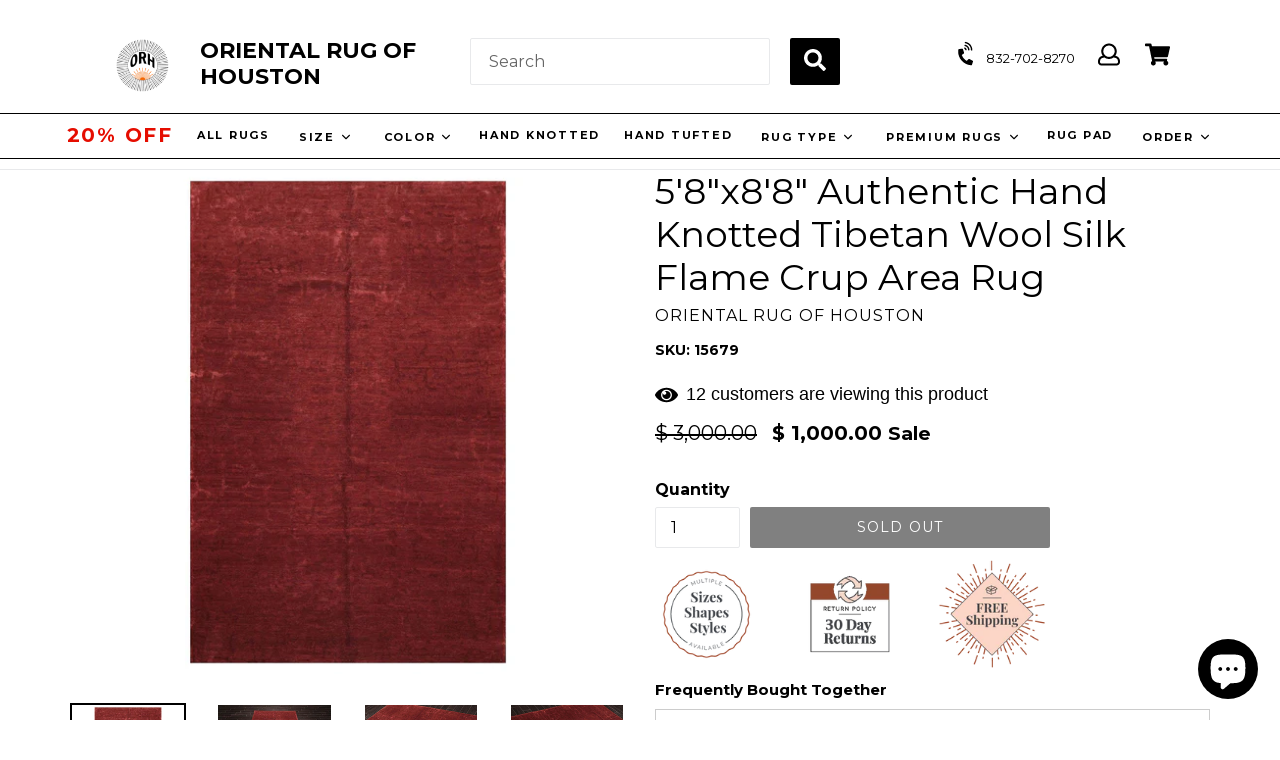

--- FILE ---
content_type: text/html; charset=utf-8
request_url: https://orientalrugofhouston.com/products/rusty-red-hand-knotted-wool-and-silk-persian-area-rug-orh15679
body_size: 116535
content:
<!doctype html>
<!--[if IE 9]> <html class="ie9 no-js" lang="en"> <![endif]-->
<!-- [if (gt IE 9)|!(IE)]><! -->
<html class="no-js" lang="en">
  <!-- <![endif] -->
  <head>
	<!-- Added by AVADA SEO Suite -->
	<script>
  const avadaLightJsExclude = ['cdn.nfcube.com', 'assets/ecom.js', 'variant-title-king', 'linked_options_variants', 'smile-loader.js', 'smart-product-filter-search', 'rivo-loyalty-referrals', 'avada-cookie-consent', 'consentmo-gdpr', 'quinn', 'pandectes'];
  const avadaLightJsInclude = ['https://www.googletagmanager.com/', 'https://connect.facebook.net/', 'https://business-api.tiktok.com/', 'https://static.klaviyo.com/', 'https://cdn.shopify.com/extensions/'];
  window.AVADA_SPEED_BLACKLIST = avadaLightJsInclude.map(item => new RegExp(item, 'i'));
  window.AVADA_SPEED_WHITELIST = avadaLightJsExclude.map(item => new RegExp(item, 'i'));
</script>

<script>
  const isSpeedUpEnable = !1752737460153 || Date.now() < 1752737460153;
  if (isSpeedUpEnable) {
    const avadaSpeedUp=1;
    if(isSpeedUpEnable) {
  function _0x55aa(_0x575858,_0x2fd0be){const _0x30a92f=_0x1cb5();return _0x55aa=function(_0x4e8b41,_0xcd1690){_0x4e8b41=_0x4e8b41-(0xb5e+0xd*0x147+-0x1b1a);let _0x1c09f7=_0x30a92f[_0x4e8b41];return _0x1c09f7;},_0x55aa(_0x575858,_0x2fd0be);}(function(_0x4ad4dc,_0x42545f){const _0x5c7741=_0x55aa,_0x323f4d=_0x4ad4dc();while(!![]){try{const _0x588ea5=parseInt(_0x5c7741(0x10c))/(0xb6f+-0x1853+0xce5)*(-parseInt(_0x5c7741(0x157))/(-0x2363*0x1+0x1dd4+0x591*0x1))+-parseInt(_0x5c7741(0x171))/(0x269b+-0xeb+-0xf*0x283)*(parseInt(_0x5c7741(0x116))/(0x2e1+0x1*0x17b3+-0x110*0x19))+-parseInt(_0x5c7741(0x147))/(-0x1489+-0x312*0x6+0x26fa*0x1)+-parseInt(_0x5c7741(0xfa))/(-0x744+0x1*0xb5d+-0x413)*(-parseInt(_0x5c7741(0x102))/(-0x1e87+0x9e*-0x16+0x2c22))+parseInt(_0x5c7741(0x136))/(0x1e2d+0x1498+-0x1a3*0x1f)+parseInt(_0x5c7741(0x16e))/(0x460+0x1d96+0x3*-0xb4f)*(-parseInt(_0x5c7741(0xe3))/(-0x9ca+-0x1*-0x93f+0x1*0x95))+parseInt(_0x5c7741(0xf8))/(-0x1f73*0x1+0x6*-0x510+0x3dde);if(_0x588ea5===_0x42545f)break;else _0x323f4d['push'](_0x323f4d['shift']());}catch(_0x5d6d7e){_0x323f4d['push'](_0x323f4d['shift']());}}}(_0x1cb5,-0x193549+0x5dc3*-0x31+-0x2f963*-0x13),(function(){const _0x5cb2b4=_0x55aa,_0x23f9e9={'yXGBq':function(_0x237aef,_0x385938){return _0x237aef!==_0x385938;},'XduVF':function(_0x21018d,_0x56ff60){return _0x21018d===_0x56ff60;},'RChnz':_0x5cb2b4(0xf4)+_0x5cb2b4(0xe9)+_0x5cb2b4(0x14a),'TAsuR':function(_0xe21eca,_0x33e114){return _0xe21eca%_0x33e114;},'EvLYw':function(_0x1326ad,_0x261d04){return _0x1326ad!==_0x261d04;},'nnhAQ':_0x5cb2b4(0x107),'swpMF':_0x5cb2b4(0x16d),'plMMu':_0x5cb2b4(0xe8)+_0x5cb2b4(0x135),'PqBPA':function(_0x2ba85c,_0x35b541){return _0x2ba85c<_0x35b541;},'NKPCA':_0x5cb2b4(0xfc),'TINqh':function(_0x4116e3,_0x3ffd02,_0x2c8722){return _0x4116e3(_0x3ffd02,_0x2c8722);},'BAueN':_0x5cb2b4(0x120),'NgloT':_0x5cb2b4(0x14c),'ThSSU':function(_0xeb212a,_0x4341c1){return _0xeb212a+_0x4341c1;},'lDDHN':function(_0x4a1a48,_0x45ebfb){return _0x4a1a48 instanceof _0x45ebfb;},'toAYB':function(_0xcf0fa9,_0xf5fa6a){return _0xcf0fa9 instanceof _0xf5fa6a;},'VMiyW':function(_0x5300e4,_0x44e0f4){return _0x5300e4(_0x44e0f4);},'iyhbw':_0x5cb2b4(0x119),'zuWfR':function(_0x19c3e4,_0x4ee6e8){return _0x19c3e4<_0x4ee6e8;},'vEmrv':function(_0xd798cf,_0x5ea2dd){return _0xd798cf!==_0x5ea2dd;},'yxERj':function(_0x24b03b,_0x5aa292){return _0x24b03b||_0x5aa292;},'MZpwM':_0x5cb2b4(0x110)+_0x5cb2b4(0x109)+'pt','IeUHK':function(_0x5a4c7e,_0x2edf70){return _0x5a4c7e-_0x2edf70;},'Idvge':function(_0x3b526e,_0x36b469){return _0x3b526e<_0x36b469;},'qRwfm':_0x5cb2b4(0x16b)+_0x5cb2b4(0xf1),'CvXDN':function(_0x4b4208,_0x1db216){return _0x4b4208<_0x1db216;},'acPIM':function(_0x7d44b7,_0x3020d2){return _0x7d44b7(_0x3020d2);},'MyLMO':function(_0x22d4b2,_0xe7a6a0){return _0x22d4b2<_0xe7a6a0;},'boDyh':function(_0x176992,_0x346381,_0xab7fc){return _0x176992(_0x346381,_0xab7fc);},'ZANXD':_0x5cb2b4(0x10f)+_0x5cb2b4(0x12a)+_0x5cb2b4(0x142),'CXwRZ':_0x5cb2b4(0x123)+_0x5cb2b4(0x15f),'AuMHM':_0x5cb2b4(0x161),'KUuFZ':_0x5cb2b4(0xe6),'MSwtw':_0x5cb2b4(0x13a),'ERvPB':_0x5cb2b4(0x134),'ycTDj':_0x5cb2b4(0x15b),'Tvhir':_0x5cb2b4(0x154)},_0x469be1=_0x23f9e9[_0x5cb2b4(0x153)],_0x36fe07={'blacklist':window[_0x5cb2b4(0x11f)+_0x5cb2b4(0x115)+'T'],'whitelist':window[_0x5cb2b4(0x11f)+_0x5cb2b4(0x13e)+'T']},_0x26516a={'blacklisted':[]},_0x34e4a6=(_0x2be2f5,_0x25b3b2)=>{const _0x80dd2=_0x5cb2b4;if(_0x2be2f5&&(!_0x25b3b2||_0x23f9e9[_0x80dd2(0x13b)](_0x25b3b2,_0x469be1))&&(!_0x36fe07[_0x80dd2(0x170)]||_0x36fe07[_0x80dd2(0x170)][_0x80dd2(0x151)](_0xa5c7cf=>_0xa5c7cf[_0x80dd2(0x12b)](_0x2be2f5)))&&(!_0x36fe07[_0x80dd2(0x165)]||_0x36fe07[_0x80dd2(0x165)][_0x80dd2(0x156)](_0x4e2570=>!_0x4e2570[_0x80dd2(0x12b)](_0x2be2f5)))&&_0x23f9e9[_0x80dd2(0xf7)](avadaSpeedUp,0x5*0x256+-0x1*0x66c+-0x542+0.5)&&_0x2be2f5[_0x80dd2(0x137)](_0x23f9e9[_0x80dd2(0xe7)])){const _0x413c89=_0x2be2f5[_0x80dd2(0x16c)];return _0x23f9e9[_0x80dd2(0xf7)](_0x23f9e9[_0x80dd2(0x11e)](_0x413c89,-0x1deb*-0x1+0xf13+-0x2cfc),0x1176+-0x78b*0x5+0x1441);}return _0x2be2f5&&(!_0x25b3b2||_0x23f9e9[_0x80dd2(0xed)](_0x25b3b2,_0x469be1))&&(!_0x36fe07[_0x80dd2(0x170)]||_0x36fe07[_0x80dd2(0x170)][_0x80dd2(0x151)](_0x3d689d=>_0x3d689d[_0x80dd2(0x12b)](_0x2be2f5)))&&(!_0x36fe07[_0x80dd2(0x165)]||_0x36fe07[_0x80dd2(0x165)][_0x80dd2(0x156)](_0x26a7b3=>!_0x26a7b3[_0x80dd2(0x12b)](_0x2be2f5)));},_0x11462f=function(_0x42927f){const _0x346823=_0x5cb2b4,_0x5426ae=_0x42927f[_0x346823(0x159)+'te'](_0x23f9e9[_0x346823(0x14e)]);return _0x36fe07[_0x346823(0x170)]&&_0x36fe07[_0x346823(0x170)][_0x346823(0x156)](_0x107b0d=>!_0x107b0d[_0x346823(0x12b)](_0x5426ae))||_0x36fe07[_0x346823(0x165)]&&_0x36fe07[_0x346823(0x165)][_0x346823(0x151)](_0x1e7160=>_0x1e7160[_0x346823(0x12b)](_0x5426ae));},_0x39299f=new MutationObserver(_0x45c995=>{const _0x21802a=_0x5cb2b4,_0x3bc801={'mafxh':function(_0x6f9c57,_0x229989){const _0x9d39b1=_0x55aa;return _0x23f9e9[_0x9d39b1(0xf7)](_0x6f9c57,_0x229989);},'SrchE':_0x23f9e9[_0x21802a(0xe2)],'pvjbV':_0x23f9e9[_0x21802a(0xf6)]};for(let _0x333494=-0x7d7+-0x893+0x106a;_0x23f9e9[_0x21802a(0x158)](_0x333494,_0x45c995[_0x21802a(0x16c)]);_0x333494++){const {addedNodes:_0x1b685b}=_0x45c995[_0x333494];for(let _0x2f087=0x1f03+0x84b+0x1*-0x274e;_0x23f9e9[_0x21802a(0x158)](_0x2f087,_0x1b685b[_0x21802a(0x16c)]);_0x2f087++){const _0x4e5bac=_0x1b685b[_0x2f087];if(_0x23f9e9[_0x21802a(0xf7)](_0x4e5bac[_0x21802a(0x121)],-0x1f3a+-0x1*0x1b93+-0x3*-0x139a)&&_0x23f9e9[_0x21802a(0xf7)](_0x4e5bac[_0x21802a(0x152)],_0x23f9e9[_0x21802a(0xe0)])){const _0x5d9a67=_0x4e5bac[_0x21802a(0x107)],_0x3fb522=_0x4e5bac[_0x21802a(0x16d)];if(_0x23f9e9[_0x21802a(0x103)](_0x34e4a6,_0x5d9a67,_0x3fb522)){_0x26516a[_0x21802a(0x160)+'d'][_0x21802a(0x128)]([_0x4e5bac,_0x4e5bac[_0x21802a(0x16d)]]),_0x4e5bac[_0x21802a(0x16d)]=_0x469be1;const _0x1e52da=function(_0x2c95ff){const _0x359b13=_0x21802a;if(_0x3bc801[_0x359b13(0x118)](_0x4e5bac[_0x359b13(0x159)+'te'](_0x3bc801[_0x359b13(0x166)]),_0x469be1))_0x2c95ff[_0x359b13(0x112)+_0x359b13(0x150)]();_0x4e5bac[_0x359b13(0xec)+_0x359b13(0x130)](_0x3bc801[_0x359b13(0xe4)],_0x1e52da);};_0x4e5bac[_0x21802a(0x12d)+_0x21802a(0x163)](_0x23f9e9[_0x21802a(0xf6)],_0x1e52da),_0x4e5bac[_0x21802a(0x12c)+_0x21802a(0x131)]&&_0x4e5bac[_0x21802a(0x12c)+_0x21802a(0x131)][_0x21802a(0x11a)+'d'](_0x4e5bac);}}}}});_0x39299f[_0x5cb2b4(0x105)](document[_0x5cb2b4(0x10b)+_0x5cb2b4(0x16a)],{'childList':!![],'subtree':!![]});const _0x2910a9=/[|\\{}()\[\]^$+*?.]/g,_0xa9f173=function(..._0x1baa33){const _0x3053cc=_0x5cb2b4,_0x2e6f61={'mMWha':function(_0x158c76,_0x5c404b){const _0x25a05c=_0x55aa;return _0x23f9e9[_0x25a05c(0xf7)](_0x158c76,_0x5c404b);},'BXirI':_0x23f9e9[_0x3053cc(0x141)],'COGok':function(_0x421bf7,_0x55453a){const _0x4fd417=_0x3053cc;return _0x23f9e9[_0x4fd417(0x167)](_0x421bf7,_0x55453a);},'XLSAp':function(_0x193984,_0x35c446){const _0x5bbecf=_0x3053cc;return _0x23f9e9[_0x5bbecf(0xed)](_0x193984,_0x35c446);},'EygRw':function(_0xfbb69c,_0x21b15d){const _0xe5c840=_0x3053cc;return _0x23f9e9[_0xe5c840(0x104)](_0xfbb69c,_0x21b15d);},'xZuNx':_0x23f9e9[_0x3053cc(0x139)],'SBUaW':function(_0x5739bf,_0x2c2fab){const _0x42cbb1=_0x3053cc;return _0x23f9e9[_0x42cbb1(0x172)](_0x5739bf,_0x2c2fab);},'EAoTR':function(_0x123b29,_0x5b29bf){const _0x2828d2=_0x3053cc;return _0x23f9e9[_0x2828d2(0x11d)](_0x123b29,_0x5b29bf);},'cdYdq':_0x23f9e9[_0x3053cc(0x14e)],'WzJcf':_0x23f9e9[_0x3053cc(0xe2)],'nytPK':function(_0x53f733,_0x4ad021){const _0x4f0333=_0x3053cc;return _0x23f9e9[_0x4f0333(0x148)](_0x53f733,_0x4ad021);},'oUrHG':_0x23f9e9[_0x3053cc(0x14d)],'dnxjX':function(_0xed6b5f,_0x573f55){const _0x57aa03=_0x3053cc;return _0x23f9e9[_0x57aa03(0x15a)](_0xed6b5f,_0x573f55);}};_0x23f9e9[_0x3053cc(0x15d)](_0x1baa33[_0x3053cc(0x16c)],-0x1a3*-0x9+-0xf9*0xb+-0x407*0x1)?(_0x36fe07[_0x3053cc(0x170)]=[],_0x36fe07[_0x3053cc(0x165)]=[]):(_0x36fe07[_0x3053cc(0x170)]&&(_0x36fe07[_0x3053cc(0x170)]=_0x36fe07[_0x3053cc(0x170)][_0x3053cc(0x106)](_0xa8e001=>_0x1baa33[_0x3053cc(0x156)](_0x4a8a28=>{const _0x2e425b=_0x3053cc;if(_0x2e6f61[_0x2e425b(0x111)](typeof _0x4a8a28,_0x2e6f61[_0x2e425b(0x155)]))return!_0xa8e001[_0x2e425b(0x12b)](_0x4a8a28);else{if(_0x2e6f61[_0x2e425b(0xeb)](_0x4a8a28,RegExp))return _0x2e6f61[_0x2e425b(0x145)](_0xa8e001[_0x2e425b(0xdf)](),_0x4a8a28[_0x2e425b(0xdf)]());}}))),_0x36fe07[_0x3053cc(0x165)]&&(_0x36fe07[_0x3053cc(0x165)]=[..._0x36fe07[_0x3053cc(0x165)],..._0x1baa33[_0x3053cc(0xff)](_0x4e4c02=>{const _0x7c755c=_0x3053cc;if(_0x23f9e9[_0x7c755c(0xf7)](typeof _0x4e4c02,_0x23f9e9[_0x7c755c(0x141)])){const _0x932437=_0x4e4c02[_0x7c755c(0xea)](_0x2910a9,_0x23f9e9[_0x7c755c(0x16f)]),_0x34e686=_0x23f9e9[_0x7c755c(0xf0)](_0x23f9e9[_0x7c755c(0xf0)]('.*',_0x932437),'.*');if(_0x36fe07[_0x7c755c(0x165)][_0x7c755c(0x156)](_0x21ef9a=>_0x21ef9a[_0x7c755c(0xdf)]()!==_0x34e686[_0x7c755c(0xdf)]()))return new RegExp(_0x34e686);}else{if(_0x23f9e9[_0x7c755c(0x117)](_0x4e4c02,RegExp)){if(_0x36fe07[_0x7c755c(0x165)][_0x7c755c(0x156)](_0x5a3f09=>_0x5a3f09[_0x7c755c(0xdf)]()!==_0x4e4c02[_0x7c755c(0xdf)]()))return _0x4e4c02;}}return null;})[_0x3053cc(0x106)](Boolean)]));const _0x3eeb55=document[_0x3053cc(0x11b)+_0x3053cc(0x10e)](_0x23f9e9[_0x3053cc(0xf0)](_0x23f9e9[_0x3053cc(0xf0)](_0x23f9e9[_0x3053cc(0x122)],_0x469be1),'"]'));for(let _0xf831f7=-0x21aa+-0x1793+0x393d*0x1;_0x23f9e9[_0x3053cc(0x14b)](_0xf831f7,_0x3eeb55[_0x3053cc(0x16c)]);_0xf831f7++){const _0x5868cb=_0x3eeb55[_0xf831f7];_0x23f9e9[_0x3053cc(0x132)](_0x11462f,_0x5868cb)&&(_0x26516a[_0x3053cc(0x160)+'d'][_0x3053cc(0x128)]([_0x5868cb,_0x23f9e9[_0x3053cc(0x14d)]]),_0x5868cb[_0x3053cc(0x12c)+_0x3053cc(0x131)][_0x3053cc(0x11a)+'d'](_0x5868cb));}let _0xdf8cd0=-0x17da+0x2461+-0xc87*0x1;[..._0x26516a[_0x3053cc(0x160)+'d']][_0x3053cc(0x10d)](([_0x226aeb,_0x33eaa7],_0xe33bca)=>{const _0x2aa7bf=_0x3053cc;if(_0x2e6f61[_0x2aa7bf(0x143)](_0x11462f,_0x226aeb)){const _0x41da0d=document[_0x2aa7bf(0x11c)+_0x2aa7bf(0x131)](_0x2e6f61[_0x2aa7bf(0x127)]);for(let _0x6784c7=0xd7b+-0xaa5+-0x2d6;_0x2e6f61[_0x2aa7bf(0x164)](_0x6784c7,_0x226aeb[_0x2aa7bf(0xe5)][_0x2aa7bf(0x16c)]);_0x6784c7++){const _0x4ca758=_0x226aeb[_0x2aa7bf(0xe5)][_0x6784c7];_0x2e6f61[_0x2aa7bf(0x12f)](_0x4ca758[_0x2aa7bf(0x133)],_0x2e6f61[_0x2aa7bf(0x13f)])&&_0x2e6f61[_0x2aa7bf(0x145)](_0x4ca758[_0x2aa7bf(0x133)],_0x2e6f61[_0x2aa7bf(0x100)])&&_0x41da0d[_0x2aa7bf(0xe1)+'te'](_0x4ca758[_0x2aa7bf(0x133)],_0x226aeb[_0x2aa7bf(0xe5)][_0x6784c7][_0x2aa7bf(0x12e)]);}_0x41da0d[_0x2aa7bf(0xe1)+'te'](_0x2e6f61[_0x2aa7bf(0x13f)],_0x226aeb[_0x2aa7bf(0x107)]),_0x41da0d[_0x2aa7bf(0xe1)+'te'](_0x2e6f61[_0x2aa7bf(0x100)],_0x2e6f61[_0x2aa7bf(0x101)](_0x33eaa7,_0x2e6f61[_0x2aa7bf(0x126)])),document[_0x2aa7bf(0x113)][_0x2aa7bf(0x146)+'d'](_0x41da0d),_0x26516a[_0x2aa7bf(0x160)+'d'][_0x2aa7bf(0x162)](_0x2e6f61[_0x2aa7bf(0x13d)](_0xe33bca,_0xdf8cd0),-0x105d*0x2+0x1*-0xeaa+0x2f65),_0xdf8cd0++;}}),_0x36fe07[_0x3053cc(0x170)]&&_0x23f9e9[_0x3053cc(0xf3)](_0x36fe07[_0x3053cc(0x170)][_0x3053cc(0x16c)],0x10f2+-0x1a42+0x951)&&_0x39299f[_0x3053cc(0x15c)]();},_0x4c2397=document[_0x5cb2b4(0x11c)+_0x5cb2b4(0x131)],_0x573f89={'src':Object[_0x5cb2b4(0x14f)+_0x5cb2b4(0xfd)+_0x5cb2b4(0x144)](HTMLScriptElement[_0x5cb2b4(0xf9)],_0x23f9e9[_0x5cb2b4(0x14e)]),'type':Object[_0x5cb2b4(0x14f)+_0x5cb2b4(0xfd)+_0x5cb2b4(0x144)](HTMLScriptElement[_0x5cb2b4(0xf9)],_0x23f9e9[_0x5cb2b4(0xe2)])};document[_0x5cb2b4(0x11c)+_0x5cb2b4(0x131)]=function(..._0x4db605){const _0x1480b5=_0x5cb2b4,_0x3a6982={'KNNxG':function(_0x32fa39,_0x2a57e4,_0x3cc08f){const _0x5ead12=_0x55aa;return _0x23f9e9[_0x5ead12(0x169)](_0x32fa39,_0x2a57e4,_0x3cc08f);}};if(_0x23f9e9[_0x1480b5(0x13b)](_0x4db605[-0x4*-0x376+0x4*0x2f+-0xe94][_0x1480b5(0x140)+'e'](),_0x23f9e9[_0x1480b5(0x139)]))return _0x4c2397[_0x1480b5(0x114)](document)(..._0x4db605);const _0x2f091d=_0x4c2397[_0x1480b5(0x114)](document)(..._0x4db605);try{Object[_0x1480b5(0xf2)+_0x1480b5(0x149)](_0x2f091d,{'src':{..._0x573f89[_0x1480b5(0x107)],'set'(_0x3ae2bc){const _0x5d6fdc=_0x1480b5;_0x3a6982[_0x5d6fdc(0x129)](_0x34e4a6,_0x3ae2bc,_0x2f091d[_0x5d6fdc(0x16d)])&&_0x573f89[_0x5d6fdc(0x16d)][_0x5d6fdc(0x10a)][_0x5d6fdc(0x125)](this,_0x469be1),_0x573f89[_0x5d6fdc(0x107)][_0x5d6fdc(0x10a)][_0x5d6fdc(0x125)](this,_0x3ae2bc);}},'type':{..._0x573f89[_0x1480b5(0x16d)],'get'(){const _0x436e9e=_0x1480b5,_0x4b63b9=_0x573f89[_0x436e9e(0x16d)][_0x436e9e(0xfb)][_0x436e9e(0x125)](this);if(_0x23f9e9[_0x436e9e(0xf7)](_0x4b63b9,_0x469be1)||_0x23f9e9[_0x436e9e(0x103)](_0x34e4a6,this[_0x436e9e(0x107)],_0x4b63b9))return null;return _0x4b63b9;},'set'(_0x174ea3){const _0x1dff57=_0x1480b5,_0xa2fd13=_0x23f9e9[_0x1dff57(0x103)](_0x34e4a6,_0x2f091d[_0x1dff57(0x107)],_0x2f091d[_0x1dff57(0x16d)])?_0x469be1:_0x174ea3;_0x573f89[_0x1dff57(0x16d)][_0x1dff57(0x10a)][_0x1dff57(0x125)](this,_0xa2fd13);}}}),_0x2f091d[_0x1480b5(0xe1)+'te']=function(_0x5b0870,_0x8c60d5){const _0xab22d4=_0x1480b5;if(_0x23f9e9[_0xab22d4(0xf7)](_0x5b0870,_0x23f9e9[_0xab22d4(0xe2)])||_0x23f9e9[_0xab22d4(0xf7)](_0x5b0870,_0x23f9e9[_0xab22d4(0x14e)]))_0x2f091d[_0x5b0870]=_0x8c60d5;else HTMLScriptElement[_0xab22d4(0xf9)][_0xab22d4(0xe1)+'te'][_0xab22d4(0x125)](_0x2f091d,_0x5b0870,_0x8c60d5);};}catch(_0x5a9461){console[_0x1480b5(0x168)](_0x23f9e9[_0x1480b5(0xef)],_0x5a9461);}return _0x2f091d;};const _0x5883c5=[_0x23f9e9[_0x5cb2b4(0xfe)],_0x23f9e9[_0x5cb2b4(0x13c)],_0x23f9e9[_0x5cb2b4(0xf5)],_0x23f9e9[_0x5cb2b4(0x15e)],_0x23f9e9[_0x5cb2b4(0x138)],_0x23f9e9[_0x5cb2b4(0x124)]],_0x4ab8d2=_0x5883c5[_0x5cb2b4(0xff)](_0x439d08=>{return{'type':_0x439d08,'listener':()=>_0xa9f173(),'options':{'passive':!![]}};});_0x4ab8d2[_0x5cb2b4(0x10d)](_0x4d3535=>{const _0x3882ab=_0x5cb2b4;document[_0x3882ab(0x12d)+_0x3882ab(0x163)](_0x4d3535[_0x3882ab(0x16d)],_0x4d3535[_0x3882ab(0xee)],_0x4d3535[_0x3882ab(0x108)]);});}()));function _0x1cb5(){const _0x15f8e0=['ault','some','tagName','CXwRZ','wheel','BXirI','every','6lYvYYX','PqBPA','getAttribu','IeUHK','touchstart','disconnect','Idvge','ERvPB','/blocked','blackliste','keydown','splice','stener','SBUaW','whitelist','SrchE','toAYB','warn','boDyh','ement','script[typ','length','type','346347wGqEBH','NgloT','blacklist','33OVoYHk','zuWfR','toString','NKPCA','setAttribu','swpMF','230EEqEiq','pvjbV','attributes','mousemove','RChnz','beforescri','y.com/exte','replace','COGok','removeEven','EvLYw','listener','ZANXD','ThSSU','e="','defineProp','MyLMO','cdn.shopif','MSwtw','plMMu','XduVF','22621984JRJQxz','prototype','8818116NVbcZr','get','SCRIPT','ertyDescri','AuMHM','map','WzJcf','nytPK','7kiZatp','TINqh','VMiyW','observe','filter','src','options','n/javascri','set','documentEl','478083wuqgQV','forEach','torAll','Avada cann','applicatio','mMWha','preventDef','head','bind','D_BLACKLIS','75496skzGVx','lDDHN','mafxh','script','removeChil','querySelec','createElem','vEmrv','TAsuR','AVADA_SPEE','string','nodeType','qRwfm','javascript','Tvhir','call','oUrHG','xZuNx','push','KNNxG','ot lazy lo','test','parentElem','addEventLi','value','EAoTR','tListener','ent','acPIM','name','touchmove','ptexecute','6968312SmqlIb','includes','ycTDj','iyhbw','touchend','yXGBq','KUuFZ','dnxjX','D_WHITELIS','cdYdq','toLowerCas','BAueN','ad script','EygRw','ptor','XLSAp','appendChil','4975500NoPAFA','yxERj','erties','nsions','CvXDN','\$&','MZpwM','nnhAQ','getOwnProp'];_0x1cb5=function(){return _0x15f8e0;};return _0x1cb5();}
}
    class LightJsLoader{constructor(e){this.jQs=[],this.listener=this.handleListener.bind(this,e),this.scripts=["default","defer","async"].reduce(((e,t)=>({...e,[t]:[]})),{});const t=this;e.forEach((e=>window.addEventListener(e,t.listener,{passive:!0})))}handleListener(e){const t=this;return e.forEach((e=>window.removeEventListener(e,t.listener))),"complete"===document.readyState?this.handleDOM():document.addEventListener("readystatechange",(e=>{if("complete"===e.target.readyState)return setTimeout(t.handleDOM.bind(t),1)}))}async handleDOM(){this.suspendEvent(),this.suspendJQuery(),this.findScripts(),this.preloadScripts();for(const e of Object.keys(this.scripts))await this.replaceScripts(this.scripts[e]);for(const e of["DOMContentLoaded","readystatechange"])await this.requestRepaint(),document.dispatchEvent(new Event("lightJS-"+e));document.lightJSonreadystatechange&&document.lightJSonreadystatechange();for(const e of["DOMContentLoaded","load"])await this.requestRepaint(),window.dispatchEvent(new Event("lightJS-"+e));await this.requestRepaint(),window.lightJSonload&&window.lightJSonload(),await this.requestRepaint(),this.jQs.forEach((e=>e(window).trigger("lightJS-jquery-load"))),window.dispatchEvent(new Event("lightJS-pageshow")),await this.requestRepaint(),window.lightJSonpageshow&&window.lightJSonpageshow()}async requestRepaint(){return new Promise((e=>requestAnimationFrame(e)))}findScripts(){document.querySelectorAll("script[type=lightJs]").forEach((e=>{e.hasAttribute("src")?e.hasAttribute("async")&&e.async?this.scripts.async.push(e):e.hasAttribute("defer")&&e.defer?this.scripts.defer.push(e):this.scripts.default.push(e):this.scripts.default.push(e)}))}preloadScripts(){const e=this,t=Object.keys(this.scripts).reduce(((t,n)=>[...t,...e.scripts[n]]),[]),n=document.createDocumentFragment();t.forEach((e=>{const t=e.getAttribute("src");if(!t)return;const s=document.createElement("link");s.href=t,s.rel="preload",s.as="script",n.appendChild(s)})),document.head.appendChild(n)}async replaceScripts(e){let t;for(;t=e.shift();)await this.requestRepaint(),new Promise((e=>{const n=document.createElement("script");[...t.attributes].forEach((e=>{"type"!==e.nodeName&&n.setAttribute(e.nodeName,e.nodeValue)})),t.hasAttribute("src")?(n.addEventListener("load",e),n.addEventListener("error",e)):(n.text=t.text,e()),t.parentNode.replaceChild(n,t)}))}suspendEvent(){const e={};[{obj:document,name:"DOMContentLoaded"},{obj:window,name:"DOMContentLoaded"},{obj:window,name:"load"},{obj:window,name:"pageshow"},{obj:document,name:"readystatechange"}].map((t=>function(t,n){function s(n){return e[t].list.indexOf(n)>=0?"lightJS-"+n:n}e[t]||(e[t]={list:[n],add:t.addEventListener,remove:t.removeEventListener},t.addEventListener=(...n)=>{n[0]=s(n[0]),e[t].add.apply(t,n)},t.removeEventListener=(...n)=>{n[0]=s(n[0]),e[t].remove.apply(t,n)})}(t.obj,t.name))),[{obj:document,name:"onreadystatechange"},{obj:window,name:"onpageshow"}].map((e=>function(e,t){let n=e[t];Object.defineProperty(e,t,{get:()=>n||function(){},set:s=>{e["lightJS"+t]=n=s}})}(e.obj,e.name)))}suspendJQuery(){const e=this;let t=window.jQuery;Object.defineProperty(window,"jQuery",{get:()=>t,set(n){if(!n||!n.fn||!e.jQs.includes(n))return void(t=n);n.fn.ready=n.fn.init.prototype.ready=e=>{e.bind(document)(n)};const s=n.fn.on;n.fn.on=n.fn.init.prototype.on=function(...e){if(window!==this[0])return s.apply(this,e),this;const t=e=>e.split(" ").map((e=>"load"===e||0===e.indexOf("load.")?"lightJS-jquery-load":e)).join(" ");return"string"==typeof e[0]||e[0]instanceof String?(e[0]=t(e[0]),s.apply(this,e),this):("object"==typeof e[0]&&Object.keys(e[0]).forEach((n=>{delete Object.assign(e[0],{[t(n)]:e[0][n]})[n]})),s.apply(this,e),this)},e.jQs.push(n),t=n}})}}
new LightJsLoader(["keydown","mousemove","touchend","touchmove","touchstart","wheel"]);
  }
</script>

	<!-- /Added by AVADA SEO Suite -->
    <meta name="msvalidate.01" content="2262A9B1BD4B0A22A3CEAEF2B836EE22">
    <!-- <meta name="google-site-verification" content="4n9PmO0BiByi-FR9SlwSOb8ZLx8sGpS5yXavQakLwL4" /> -->
    <meta name="google-site-verification" content="AmX_D_5StodUITpGo5_vt9V58sKDrowakuwVl8QYkCY">
    <meta name="google-site-verification" content="Jm69xOaRJxbjxbCmVoyG4hF3EaCE8qUOkLpuH2TNWAw">
    <meta charset="utf-8">
    <meta http-equiv="X-UA-Compatible" content="IE=edge,chrome=1">
    <meta name="viewport" content="width=device-width,initial-scale=1">
    <meta name="theme-color" content="#9ea4a9">
    <meta name="facebook-domain-verification" content="wupsyqyfurvthtaurh6pj53w0xqx5s">
<meta name="trustpilot-one-time-domain-verification-id" content="fefcf7ed-e4e7-4332-a3c4-aa5c030853cc"/>
<script src="https://analytics.ahrefs.com/analytics.js" data-key="qRDvzo0D10PjKbAzhkcazA" async></script>
    <link rel="canonical" href="https://orientalrugofhouston.com/products/rusty-red-hand-knotted-wool-and-silk-persian-area-rug-orh15679">

    
      <link rel="shortcut icon" href="//orientalrugofhouston.com/cdn/shop/files/FAV_32x32.jpg?v=1614289971" type="image/png">
    

    
    <title>
    5&#39;8&quot;x8&#39;8&quot; Authentic Hand Knotted Tibetan Wool Silk Flame Crup Area Rug
    
    
    
      &ndash; Oriental Rug Of Houston
    
  </title>

    
      <meta name="description" content="Buy 6x9 Rusty Red, Hand Knotted Wool and Silk Traditional Persian Area Rug at Oriental Rug of Houston. Free shipping and 60 days returns.">
    

    <!-- Latest compiled and minified CSS -->
    <link
      rel="stylesheet"
      href="https://maxcdn.bootstrapcdn.com/bootstrap/3.3.7/css/bootstrap.min.css"
      integrity="sha384-BVYiiSIFeK1dGmJRAkycuHAHRg32OmUcww7on3RYdg4Va+PmSTsz/K68vbdEjh4u"
      crossorigin="anonymous"
      async
    >

    <!-- Optional theme -->
    <link
      rel="stylesheet"
      href="https://maxcdn.bootstrapcdn.com/bootstrap/3.3.7/css/bootstrap-theme.min.css"
      integrity="sha384-rHyoN1iRsVXV4nD0JutlnGaslCJuC7uwjduW9SVrLvRYooPp2bWYgmgJQIXwl/Sp"
      crossorigin="anonymous"
      defer
    >
    <link
      rel="stylesheet"
      href="https://cdnjs.cloudflare.com/ajax/libs/animate.css/4.1.1/animate.min.css"
      defer
    >
    <!-- /snippets/social-meta-tags.liquid -->
<meta property="og:site_name" content="Oriental Rug Of Houston">
<meta property="og:url" content="https://orientalrugofhouston.com/products/rusty-red-hand-knotted-wool-and-silk-persian-area-rug-orh15679">
<meta property="og:title" content="5'8"x8'8" Authentic Hand Knotted Tibetan Wool Silk Flame Crup Area Rug">
<meta property="og:type" content="product">
<meta property="og:description" content="Buy 6x9 Rusty Red, Hand Knotted Wool and Silk Traditional Persian Area Rug at Oriental Rug of Houston. Free shipping and 60 days returns."><meta property="og:price:amount" content="1,000.00">
  <meta property="og:price:currency" content="USD"><meta property="og:image" content="http://orientalrugofhouston.com/cdn/shop/products/A15679_1024x1024.jpg?v=1711371857"><meta property="og:image" content="http://orientalrugofhouston.com/cdn/shop/products/199A1079_02df720a-0147-42de-a823-51f556776623_1024x1024.jpg?v=1711371860"><meta property="og:image" content="http://orientalrugofhouston.com/cdn/shop/products/199A1080_af36be7d-d49a-4ec9-81fd-9cb8da9c1ef4_1024x1024.jpg?v=1711371863">
<meta property="og:image:secure_url" content="https://orientalrugofhouston.com/cdn/shop/products/A15679_1024x1024.jpg?v=1711371857"><meta property="og:image:secure_url" content="https://orientalrugofhouston.com/cdn/shop/products/199A1079_02df720a-0147-42de-a823-51f556776623_1024x1024.jpg?v=1711371860"><meta property="og:image:secure_url" content="https://orientalrugofhouston.com/cdn/shop/products/199A1080_af36be7d-d49a-4ec9-81fd-9cb8da9c1ef4_1024x1024.jpg?v=1711371863">

<meta name="twitter:site" content="@">
<meta name="twitter:card" content="summary_large_image">
<meta name="twitter:title" content="5'8"x8'8" Authentic Hand Knotted Tibetan Wool Silk Flame Crup Area Rug">
<meta name="twitter:description" content="Buy 6x9 Rusty Red, Hand Knotted Wool and Silk Traditional Persian Area Rug at Oriental Rug of Houston. Free shipping and 60 days returns.">

    <link href="//orientalrugofhouston.com/cdn/shop/t/36/assets/theme.scss.css?v=58356490470747704341742213019" rel="stylesheet" type="text/css" media="all" />
    <link href="//orientalrugofhouston.com/cdn/shop/t/36/assets/madwire.scss.css?v=130604758582779734551627980101" rel="stylesheet" type="text/css" media="all" />
    <link href="//orientalrugofhouston.com/cdn/shop/t/36/assets/custom-style.aio.min.css?v=58053330439298695501737713329" rel="stylesheet" type="text/css" media="all" />
    <link href="https://fonts.googleapis.com/css?family=Abril+Fatface|Anton|Cabin|Cabin+Sketch|Cinzel|Comfortaa|Courgette|Dancing+Script|Grand+Hotel|Great+Vibes|Josefin+Sans|Josefin+Slab|Lobster|Lobster+Two|Merriweather|Oleo+Script|Pacifico|Passion+One|Playfair+Display|Poppins|Quicksand|Raleway|Roboto+Slab|Satisfy|Slabo+27px|Teko|Titillium+Web|Yanone+Kaffeesatz" rel="stylesheet">
  <!-- Font Awesome --->
  <script defer src="https://use.fontawesome.com/releases/v5.0.6/js/all.js"></script>


  <link href="//fonts.googleapis.com/css?family=Montserrat:400,700" rel="stylesheet" type="text/css" media="all" />


  

    <link href="//fonts.googleapis.com/css?family=Montserrat:400" rel="stylesheet" type="text/css" media="all" />
  



    <!-- Latest compiled and minified JavaScript -->
    <script async>
      var theme = {
        strings: {
          addToCart: "Add to cart",
          soldOut: "Sold out",
          unavailable: "Unavailable",
          showMore: "Show More",
          showLess: "Show Less",
          addressError: "Error looking up that address",
          addressNoResults: "No results for that address",
          addressQueryLimit: "You have exceeded the Google API usage limit. Consider upgrading to a \u003ca href=\"https:\/\/developers.google.com\/maps\/premium\/usage-limits\"\u003ePremium Plan\u003c\/a\u003e.",
          authError: "There was a problem authenticating your Google Maps account."
        },
        moneyFormat: "$ {{amount}}"
      }

      document.documentElement.className = document.documentElement.className.replace('no-js', 'js');
      
    </script>
   <script id='merchantWidgetScript' src="https://www.gstatic.com/shopping/merchant/merchantwidget.js" defer></script>
<script type="text/javascript">
  merchantWidgetScript.addEventListener('load', function () {
    merchantwidget.start({
      position: 'LEFT_BOTTOM',
      sideMargin: 21,
      bottomMargin: 33,
      mobileSideMargin: 11,
      mobileBottomMargin: 19
    });
  });
</script>
    

    <!--[if (lte IE 9) ]> <script src="//orientalrugofhouston.com/cdn/shop/t/36/assets/match-media.min.js?v=22265819453975888031627980082" type="text/javascript"></script> <![endif]-->

    

    <!-- [if (gt IE 9)|!(IE)]><! -->
    <script src="//orientalrugofhouston.com/cdn/shop/t/36/assets/lazysizes.js?v=68441465964607740661627980080" async="async"></script>
    <!-- <![endif] -->
    <!--[if lte IE 9]> <script src="//orientalrugofhouston.com/cdn/shop/t/36/assets/lazysizes.min.js?v=40433"></script> <![endif]-->
    <!-- [if (gt IE 9)|!cookie]><! -->
    <script src="//orientalrugofhouston.com/cdn/shop/t/36/assets/cookie.aio.min.js?v=74890461055314177731719055309"></script>
    <!-- <![endif] -->
    <!-- [if (gt IE 9)|!(IE)]><! -->
    <script src="//orientalrugofhouston.com/cdn/shop/t/36/assets/vendor.js?v=136118274122071307521627980086"></script>
    <!-- <![endif] -->
    <!--[if lte IE 9]> <script src="//orientalrugofhouston.com/cdn/shop/t/36/assets/vendor.js?v=136118274122071307521627980086"></script> <![endif]-->

    <!-- [if (gt IE 9)|!(IE)]><! -->
    <script src="//orientalrugofhouston.com/cdn/shop/t/36/assets/theme.aio.min.js?v=108891910348257895531719055309"></script>
    <!-- <![endif] -->
    <!--[if lte IE 9]> <script src="//orientalrugofhouston.com/cdn/shop/t/36/assets/theme.aio.min.js?v=108891910348257895531719055309"></script> <![endif]-->

    <!-- font-awesome -->
    <link rel="stylesheet" href="https://cdnjs.cloudflare.com/ajax/libs/font-awesome/3.2.1/css/font-awesome.min.css">
    <!-- <end font-awesome -->

    <!-- add swatch options -->
    <script src="//orientalrugofhouston.com/cdn/shopifycloud/storefront/assets/themes_support/option_selection-b017cd28.js" type="text/javascript"></script>
    <!-- <end swatch options -->
<script type="application/ld+json">
{
  "@context": "https://schema.org",
  "@type": "Organization",
  "name": "Oriental Rug of Houston",
  "url": "https://orientalrugofhouston.com/",
  "logo": "https://orientalrugofhouston.com/cdn/shop/files/logo111-removebg-preview_small_80fdda36-163a-4c80-89e8-cb83eb24fc6b_small.png?v=1626699020",
  "sameAs": [
    "https://www.facebook.com/houstonorientalrug/",
    "https://www.instagram.com/orientalrugofhouston/",
    "https://www.pinterest.com/orientalrugofhouston/"
  ]
}
</script>
    <script>
      jQuery('html').removeClass('no-js').addClass('js');
    </script>

    <script
      async
      src="https://maxcdn.bootstrapcdn.com/bootstrap/3.3.7/js/bootstrap.min.js"
      integrity="sha384-Tc5IQib027qvyjSMfHjOMaLkfuWVxZxUPnCJA7l2mCWNIpG9mGCD8wGNIcPD7Txa"
      crossorigin="anonymous"
    ></script>

    <script>
  const boostSDAssetFileURL = "\/\/orientalrugofhouston.com\/cdn\/shop\/t\/36\/assets\/boost_sd_assets_file_url.gif?v=40433";
  window.boostSDAssetFileURL = boostSDAssetFileURL;

  if (window.boostSDAppConfig) {
    window.boostSDAppConfig.generalSettings.custom_js_asset_url = "//orientalrugofhouston.com/cdn/shop/t/36/assets/boost-sd-custom.js?v=23732193185637231771702057833";
    window.boostSDAppConfig.generalSettings.custom_css_asset_url = "//orientalrugofhouston.com/cdn/shop/t/36/assets/boost-sd-custom.css?v=76730359467881234301710838475";
  }

  
</script>

    
    <script>window.performance && window.performance.mark && window.performance.mark('shopify.content_for_header.start');</script><meta name="google-site-verification" content="AmX_D_5StodUITpGo5_vt9V58sKDrowakuwVl8QYkCY">
<meta name="google-site-verification" content="AmX_D_5StodUITpGo5_vt9V58sKDrowakuwVl8QYkCY">
<meta id="shopify-digital-wallet" name="shopify-digital-wallet" content="/11417716/digital_wallets/dialog">
<meta name="shopify-checkout-api-token" content="25e8314fd663eee3cefecbcdd7f88c78">
<meta id="in-context-paypal-metadata" data-shop-id="11417716" data-venmo-supported="false" data-environment="production" data-locale="en_US" data-paypal-v4="true" data-currency="USD">
<link rel="alternate" type="application/json+oembed" href="https://orientalrugofhouston.com/products/rusty-red-hand-knotted-wool-and-silk-persian-area-rug-orh15679.oembed">
<script async="async" src="/checkouts/internal/preloads.js?locale=en-US"></script>
<link rel="preconnect" href="https://shop.app" crossorigin="anonymous">
<script async="async" src="https://shop.app/checkouts/internal/preloads.js?locale=en-US&shop_id=11417716" crossorigin="anonymous"></script>
<script id="apple-pay-shop-capabilities" type="application/json">{"shopId":11417716,"countryCode":"US","currencyCode":"USD","merchantCapabilities":["supports3DS"],"merchantId":"gid:\/\/shopify\/Shop\/11417716","merchantName":"Oriental Rug Of Houston","requiredBillingContactFields":["postalAddress","email","phone"],"requiredShippingContactFields":["postalAddress","email","phone"],"shippingType":"shipping","supportedNetworks":["visa","masterCard","amex","discover","elo","jcb"],"total":{"type":"pending","label":"Oriental Rug Of Houston","amount":"1.00"},"shopifyPaymentsEnabled":true,"supportsSubscriptions":true}</script>
<script id="shopify-features" type="application/json">{"accessToken":"25e8314fd663eee3cefecbcdd7f88c78","betas":["rich-media-storefront-analytics"],"domain":"orientalrugofhouston.com","predictiveSearch":true,"shopId":11417716,"locale":"en"}</script>
<script>var Shopify = Shopify || {};
Shopify.shop = "oriental-rug-of-houston.myshopify.com";
Shopify.locale = "en";
Shopify.currency = {"active":"USD","rate":"1.0"};
Shopify.country = "US";
Shopify.theme = {"name":"ORH.v.2.0 FirstWire","id":120479088743,"schema_name":"Madwire-Debut","schema_version":"1.6.6","theme_store_id":null,"role":"main"};
Shopify.theme.handle = "null";
Shopify.theme.style = {"id":null,"handle":null};
Shopify.cdnHost = "orientalrugofhouston.com/cdn";
Shopify.routes = Shopify.routes || {};
Shopify.routes.root = "/";</script>
<script type="module">!function(o){(o.Shopify=o.Shopify||{}).modules=!0}(window);</script>
<script>!function(o){function n(){var o=[];function n(){o.push(Array.prototype.slice.apply(arguments))}return n.q=o,n}var t=o.Shopify=o.Shopify||{};t.loadFeatures=n(),t.autoloadFeatures=n()}(window);</script>
<script>
  window.ShopifyPay = window.ShopifyPay || {};
  window.ShopifyPay.apiHost = "shop.app\/pay";
  window.ShopifyPay.redirectState = null;
</script>
<script id="shop-js-analytics" type="application/json">{"pageType":"product"}</script>
<script defer="defer" async type="module" src="//orientalrugofhouston.com/cdn/shopifycloud/shop-js/modules/v2/client.init-shop-cart-sync_WVOgQShq.en.esm.js"></script>
<script defer="defer" async type="module" src="//orientalrugofhouston.com/cdn/shopifycloud/shop-js/modules/v2/chunk.common_C_13GLB1.esm.js"></script>
<script defer="defer" async type="module" src="//orientalrugofhouston.com/cdn/shopifycloud/shop-js/modules/v2/chunk.modal_CLfMGd0m.esm.js"></script>
<script type="module">
  await import("//orientalrugofhouston.com/cdn/shopifycloud/shop-js/modules/v2/client.init-shop-cart-sync_WVOgQShq.en.esm.js");
await import("//orientalrugofhouston.com/cdn/shopifycloud/shop-js/modules/v2/chunk.common_C_13GLB1.esm.js");
await import("//orientalrugofhouston.com/cdn/shopifycloud/shop-js/modules/v2/chunk.modal_CLfMGd0m.esm.js");

  window.Shopify.SignInWithShop?.initShopCartSync?.({"fedCMEnabled":true,"windoidEnabled":true});

</script>
<script>
  window.Shopify = window.Shopify || {};
  if (!window.Shopify.featureAssets) window.Shopify.featureAssets = {};
  window.Shopify.featureAssets['shop-js'] = {"shop-cart-sync":["modules/v2/client.shop-cart-sync_DuR37GeY.en.esm.js","modules/v2/chunk.common_C_13GLB1.esm.js","modules/v2/chunk.modal_CLfMGd0m.esm.js"],"init-fed-cm":["modules/v2/client.init-fed-cm_BucUoe6W.en.esm.js","modules/v2/chunk.common_C_13GLB1.esm.js","modules/v2/chunk.modal_CLfMGd0m.esm.js"],"shop-toast-manager":["modules/v2/client.shop-toast-manager_B0JfrpKj.en.esm.js","modules/v2/chunk.common_C_13GLB1.esm.js","modules/v2/chunk.modal_CLfMGd0m.esm.js"],"init-shop-cart-sync":["modules/v2/client.init-shop-cart-sync_WVOgQShq.en.esm.js","modules/v2/chunk.common_C_13GLB1.esm.js","modules/v2/chunk.modal_CLfMGd0m.esm.js"],"shop-button":["modules/v2/client.shop-button_B_U3bv27.en.esm.js","modules/v2/chunk.common_C_13GLB1.esm.js","modules/v2/chunk.modal_CLfMGd0m.esm.js"],"init-windoid":["modules/v2/client.init-windoid_DuP9q_di.en.esm.js","modules/v2/chunk.common_C_13GLB1.esm.js","modules/v2/chunk.modal_CLfMGd0m.esm.js"],"shop-cash-offers":["modules/v2/client.shop-cash-offers_BmULhtno.en.esm.js","modules/v2/chunk.common_C_13GLB1.esm.js","modules/v2/chunk.modal_CLfMGd0m.esm.js"],"pay-button":["modules/v2/client.pay-button_CrPSEbOK.en.esm.js","modules/v2/chunk.common_C_13GLB1.esm.js","modules/v2/chunk.modal_CLfMGd0m.esm.js"],"init-customer-accounts":["modules/v2/client.init-customer-accounts_jNk9cPYQ.en.esm.js","modules/v2/client.shop-login-button_DJ5ldayH.en.esm.js","modules/v2/chunk.common_C_13GLB1.esm.js","modules/v2/chunk.modal_CLfMGd0m.esm.js"],"avatar":["modules/v2/client.avatar_BTnouDA3.en.esm.js"],"checkout-modal":["modules/v2/client.checkout-modal_pBPyh9w8.en.esm.js","modules/v2/chunk.common_C_13GLB1.esm.js","modules/v2/chunk.modal_CLfMGd0m.esm.js"],"init-shop-for-new-customer-accounts":["modules/v2/client.init-shop-for-new-customer-accounts_BUoCy7a5.en.esm.js","modules/v2/client.shop-login-button_DJ5ldayH.en.esm.js","modules/v2/chunk.common_C_13GLB1.esm.js","modules/v2/chunk.modal_CLfMGd0m.esm.js"],"init-customer-accounts-sign-up":["modules/v2/client.init-customer-accounts-sign-up_CnczCz9H.en.esm.js","modules/v2/client.shop-login-button_DJ5ldayH.en.esm.js","modules/v2/chunk.common_C_13GLB1.esm.js","modules/v2/chunk.modal_CLfMGd0m.esm.js"],"init-shop-email-lookup-coordinator":["modules/v2/client.init-shop-email-lookup-coordinator_CzjY5t9o.en.esm.js","modules/v2/chunk.common_C_13GLB1.esm.js","modules/v2/chunk.modal_CLfMGd0m.esm.js"],"shop-follow-button":["modules/v2/client.shop-follow-button_CsYC63q7.en.esm.js","modules/v2/chunk.common_C_13GLB1.esm.js","modules/v2/chunk.modal_CLfMGd0m.esm.js"],"shop-login-button":["modules/v2/client.shop-login-button_DJ5ldayH.en.esm.js","modules/v2/chunk.common_C_13GLB1.esm.js","modules/v2/chunk.modal_CLfMGd0m.esm.js"],"shop-login":["modules/v2/client.shop-login_B9ccPdmx.en.esm.js","modules/v2/chunk.common_C_13GLB1.esm.js","modules/v2/chunk.modal_CLfMGd0m.esm.js"],"lead-capture":["modules/v2/client.lead-capture_D0K_KgYb.en.esm.js","modules/v2/chunk.common_C_13GLB1.esm.js","modules/v2/chunk.modal_CLfMGd0m.esm.js"],"payment-terms":["modules/v2/client.payment-terms_BWmiNN46.en.esm.js","modules/v2/chunk.common_C_13GLB1.esm.js","modules/v2/chunk.modal_CLfMGd0m.esm.js"]};
</script>
<script>(function() {
  var isLoaded = false;
  function asyncLoad() {
    if (isLoaded) return;
    isLoaded = true;
    var urls = ["https:\/\/formbuilder.hulkapps.com\/skeletopapp.js?shop=oriental-rug-of-houston.myshopify.com"];
    for (var i = 0; i < urls.length; i++) {
      var s = document.createElement('script');
      if ((!1752737460153 || Date.now() < 1752737460153) &&
      (!window.AVADA_SPEED_BLACKLIST || window.AVADA_SPEED_BLACKLIST.some(pattern => pattern.test(s))) &&
      (!window.AVADA_SPEED_WHITELIST || window.AVADA_SPEED_WHITELIST.every(pattern => !pattern.test(s)))) s.type = 'lightJs'; else s.type = 'text/javascript';
      s.async = true;
      s.src = urls[i];
      var x = document.getElementsByTagName('script')[0];
      x.parentNode.insertBefore(s, x);
    }
  };
  if(window.attachEvent) {
    window.attachEvent('onload', asyncLoad);
  } else {
    window.addEventListener('load', asyncLoad, false);
  }
})();</script>
<script id="__st">var __st={"a":11417716,"offset":-21600,"reqid":"6e36d8ec-7430-4e3d-9a46-6bcf53c1aa0a-1769610347","pageurl":"orientalrugofhouston.com\/products\/rusty-red-hand-knotted-wool-and-silk-persian-area-rug-orh15679","u":"2257962f4bdf","p":"product","rtyp":"product","rid":6567251804263};</script>
<script>window.ShopifyPaypalV4VisibilityTracking = true;</script>
<script id="captcha-bootstrap">!function(){'use strict';const t='contact',e='account',n='new_comment',o=[[t,t],['blogs',n],['comments',n],[t,'customer']],c=[[e,'customer_login'],[e,'guest_login'],[e,'recover_customer_password'],[e,'create_customer']],r=t=>t.map((([t,e])=>`form[action*='/${t}']:not([data-nocaptcha='true']) input[name='form_type'][value='${e}']`)).join(','),a=t=>()=>t?[...document.querySelectorAll(t)].map((t=>t.form)):[];function s(){const t=[...o],e=r(t);return a(e)}const i='password',u='form_key',d=['recaptcha-v3-token','g-recaptcha-response','h-captcha-response',i],f=()=>{try{return window.sessionStorage}catch{return}},m='__shopify_v',_=t=>t.elements[u];function p(t,e,n=!1){try{const o=window.sessionStorage,c=JSON.parse(o.getItem(e)),{data:r}=function(t){const{data:e,action:n}=t;return t[m]||n?{data:e,action:n}:{data:t,action:n}}(c);for(const[e,n]of Object.entries(r))t.elements[e]&&(t.elements[e].value=n);n&&o.removeItem(e)}catch(o){console.error('form repopulation failed',{error:o})}}const l='form_type',E='cptcha';function T(t){t.dataset[E]=!0}const w=window,h=w.document,L='Shopify',v='ce_forms',y='captcha';let A=!1;((t,e)=>{const n=(g='f06e6c50-85a8-45c8-87d0-21a2b65856fe',I='https://cdn.shopify.com/shopifycloud/storefront-forms-hcaptcha/ce_storefront_forms_captcha_hcaptcha.v1.5.2.iife.js',D={infoText:'Protected by hCaptcha',privacyText:'Privacy',termsText:'Terms'},(t,e,n)=>{const o=w[L][v],c=o.bindForm;if(c)return c(t,g,e,D).then(n);var r;o.q.push([[t,g,e,D],n]),r=I,A||(h.body.append(Object.assign(h.createElement('script'),{id:'captcha-provider',async:!0,src:r})),A=!0)});var g,I,D;w[L]=w[L]||{},w[L][v]=w[L][v]||{},w[L][v].q=[],w[L][y]=w[L][y]||{},w[L][y].protect=function(t,e){n(t,void 0,e),T(t)},Object.freeze(w[L][y]),function(t,e,n,w,h,L){const[v,y,A,g]=function(t,e,n){const i=e?o:[],u=t?c:[],d=[...i,...u],f=r(d),m=r(i),_=r(d.filter((([t,e])=>n.includes(e))));return[a(f),a(m),a(_),s()]}(w,h,L),I=t=>{const e=t.target;return e instanceof HTMLFormElement?e:e&&e.form},D=t=>v().includes(t);t.addEventListener('submit',(t=>{const e=I(t);if(!e)return;const n=D(e)&&!e.dataset.hcaptchaBound&&!e.dataset.recaptchaBound,o=_(e),c=g().includes(e)&&(!o||!o.value);(n||c)&&t.preventDefault(),c&&!n&&(function(t){try{if(!f())return;!function(t){const e=f();if(!e)return;const n=_(t);if(!n)return;const o=n.value;o&&e.removeItem(o)}(t);const e=Array.from(Array(32),(()=>Math.random().toString(36)[2])).join('');!function(t,e){_(t)||t.append(Object.assign(document.createElement('input'),{type:'hidden',name:u})),t.elements[u].value=e}(t,e),function(t,e){const n=f();if(!n)return;const o=[...t.querySelectorAll(`input[type='${i}']`)].map((({name:t})=>t)),c=[...d,...o],r={};for(const[a,s]of new FormData(t).entries())c.includes(a)||(r[a]=s);n.setItem(e,JSON.stringify({[m]:1,action:t.action,data:r}))}(t,e)}catch(e){console.error('failed to persist form',e)}}(e),e.submit())}));const S=(t,e)=>{t&&!t.dataset[E]&&(n(t,e.some((e=>e===t))),T(t))};for(const o of['focusin','change'])t.addEventListener(o,(t=>{const e=I(t);D(e)&&S(e,y())}));const B=e.get('form_key'),M=e.get(l),P=B&&M;t.addEventListener('DOMContentLoaded',(()=>{const t=y();if(P)for(const e of t)e.elements[l].value===M&&p(e,B);[...new Set([...A(),...v().filter((t=>'true'===t.dataset.shopifyCaptcha))])].forEach((e=>S(e,t)))}))}(h,new URLSearchParams(w.location.search),n,t,e,['guest_login'])})(!1,!0)}();</script>
<script integrity="sha256-4kQ18oKyAcykRKYeNunJcIwy7WH5gtpwJnB7kiuLZ1E=" data-source-attribution="shopify.loadfeatures" defer="defer" src="//orientalrugofhouston.com/cdn/shopifycloud/storefront/assets/storefront/load_feature-a0a9edcb.js" crossorigin="anonymous"></script>
<script crossorigin="anonymous" defer="defer" src="//orientalrugofhouston.com/cdn/shopifycloud/storefront/assets/shopify_pay/storefront-65b4c6d7.js?v=20250812"></script>
<script data-source-attribution="shopify.dynamic_checkout.dynamic.init">var Shopify=Shopify||{};Shopify.PaymentButton=Shopify.PaymentButton||{isStorefrontPortableWallets:!0,init:function(){window.Shopify.PaymentButton.init=function(){};var t=document.createElement("script");t.src="https://orientalrugofhouston.com/cdn/shopifycloud/portable-wallets/latest/portable-wallets.en.js",t.type="module",document.head.appendChild(t)}};
</script>
<script data-source-attribution="shopify.dynamic_checkout.buyer_consent">
  function portableWalletsHideBuyerConsent(e){var t=document.getElementById("shopify-buyer-consent"),n=document.getElementById("shopify-subscription-policy-button");t&&n&&(t.classList.add("hidden"),t.setAttribute("aria-hidden","true"),n.removeEventListener("click",e))}function portableWalletsShowBuyerConsent(e){var t=document.getElementById("shopify-buyer-consent"),n=document.getElementById("shopify-subscription-policy-button");t&&n&&(t.classList.remove("hidden"),t.removeAttribute("aria-hidden"),n.addEventListener("click",e))}window.Shopify?.PaymentButton&&(window.Shopify.PaymentButton.hideBuyerConsent=portableWalletsHideBuyerConsent,window.Shopify.PaymentButton.showBuyerConsent=portableWalletsShowBuyerConsent);
</script>
<script data-source-attribution="shopify.dynamic_checkout.cart.bootstrap">document.addEventListener("DOMContentLoaded",(function(){function t(){return document.querySelector("shopify-accelerated-checkout-cart, shopify-accelerated-checkout")}if(t())Shopify.PaymentButton.init();else{new MutationObserver((function(e,n){t()&&(Shopify.PaymentButton.init(),n.disconnect())})).observe(document.body,{childList:!0,subtree:!0})}}));
</script>
<script id='scb4127' type='text/javascript' async='' src='https://orientalrugofhouston.com/cdn/shopifycloud/privacy-banner/storefront-banner.js'></script><link id="shopify-accelerated-checkout-styles" rel="stylesheet" media="screen" href="https://orientalrugofhouston.com/cdn/shopifycloud/portable-wallets/latest/accelerated-checkout-backwards-compat.css" crossorigin="anonymous">
<style id="shopify-accelerated-checkout-cart">
        #shopify-buyer-consent {
  margin-top: 1em;
  display: inline-block;
  width: 100%;
}

#shopify-buyer-consent.hidden {
  display: none;
}

#shopify-subscription-policy-button {
  background: none;
  border: none;
  padding: 0;
  text-decoration: underline;
  font-size: inherit;
  cursor: pointer;
}

#shopify-subscription-policy-button::before {
  box-shadow: none;
}

      </style>

<script>window.performance && window.performance.mark && window.performance.mark('shopify.content_for_header.end');</script>

    
    <div id="shopify-section-filter-menu-settings" class="shopify-section"><style type="text/css">
/*  Filter Menu Color and Image Section CSS */</style>
<link href="//orientalrugofhouston.com/cdn/shop/t/36/assets/filter-menu.scss.css?v=76619564786449214891696219768" rel="stylesheet" type="text/css" media="all" />
<script src="//orientalrugofhouston.com/cdn/shop/t/36/assets/filter-menu.js?v=163643301649169606191719055315" type="text/javascript"></script>




</div>

    
    <!-- Madwire -->
    
    <script type="text/javascript">
      (function(a,e,c,f,g,h,b,d){var k={ak:"725196289",cl:"8tfGCIP326UBEIG85tkC",autoreplace:"(281) 819-1697"};a[c]=a[c]||function(){(a[c].q=a[c].q||[]).push(arguments)};a[g]||(a[g]=k.ak);b=e.createElement(h);b.async=1;b.src="//www.gstatic.com/wcm/loader.js";d=e.getElementsByTagName(h)[0];d.parentNode.insertBefore(b,d);a[f]=function(b,d,e){a[c](2,b,k,d,null,new Date,e)};a[f]()})(window,document,"_googWcmImpl","_googWcmGet","_googWcmAk","script");
    </script>

    <!-- Global site tag (gtag.js) - Google Ads: 591854261 -->
    <script async src="https://www.googletagmanager.com/gtag/js?id=AW-591854261"></script>
    <script>
      window.dataLayer = window.dataLayer || []; function gtag(){dataLayer.push(arguments);} gtag('js', new Date()); gtag('config', 'AW-591854261');
    </script>
    <script>
      function gtag_report_conversion(url) { var callback = function () { if (typeof(url) != 'undefined') { window.location = url; } }; gtag('event', 'conversion', { 'send_to': 'AW-591854261/H02CCMPLzt8BELX1m5oC', 'value': 200.0, 'currency': 'USD', 'transaction_id': '', 'event_callback': callback }); return false; }
    </script>

    <script async src="https://www.googletagmanager.com/gtag/js?id=G-P6W3CZVV0C"></script>
    <script>
      window.dataLayer = window.dataLayer || [];
      function gtag(){dataLayer.push(arguments);}
      gtag('js', new Date());

      gtag('config', 'G-P6W3CZVV0C');
    </script>
    

    <!-- Add the slick-theme.css if you want default styling -->
    <link rel="stylesheet" type="text/css" href="//cdn.jsdelivr.net/npm/slick-carousel@1.8.1/slick/slick.css" defer>
    <!-- Add the slick-theme.css if you want default styling -->
    <link
      rel="stylesheet"
      type="text/css"
      href="//cdn.jsdelivr.net/npm/slick-carousel@1.8.1/slick/slick-theme.css"
      defer
    >

    <!-- ORH Facebook Pixel Code -->

    <!-- Facebook Pixel Code -->

    <!-- End Facebook Pixel Code -->

    <!-- begin-boost-pfs-filter-css -->
    <link rel="preload stylesheet" href="//orientalrugofhouston.com/cdn/shop/t/36/assets/boost-pfs-instant-search.css?v=164275944447963418191694414936" as="style"><link href="//orientalrugofhouston.com/cdn/shop/t/36/assets/boost-pfs-custom.css?v=175685756892638270761696942391" rel="stylesheet" type="text/css" media="all" />
<style data-id="boost-pfs-style">
    .boost-pfs-filter-option-title-text {text-transform: capitalize;}

   .boost-pfs-filter-tree-v .boost-pfs-filter-option-title-text:before {}
    .boost-pfs-filter-tree-v .boost-pfs-filter-option.boost-pfs-filter-option-collapsed .boost-pfs-filter-option-title-text:before {}
    .boost-pfs-filter-tree-h .boost-pfs-filter-option-title-heading:before {}

    .boost-pfs-filter-refine-by .boost-pfs-filter-option-title h3 {}

    .boost-pfs-filter-option-content .boost-pfs-filter-option-item-list .boost-pfs-filter-option-item button,
    .boost-pfs-filter-option-content .boost-pfs-filter-option-item-list .boost-pfs-filter-option-item .boost-pfs-filter-button,
    .boost-pfs-filter-option-range-amount input,
    .boost-pfs-filter-tree-v .boost-pfs-filter-refine-by .boost-pfs-filter-refine-by-items .refine-by-item,
    .boost-pfs-filter-refine-by-wrapper-v .boost-pfs-filter-refine-by .boost-pfs-filter-refine-by-items .refine-by-item,
    .boost-pfs-filter-refine-by .boost-pfs-filter-option-title,
    .boost-pfs-filter-refine-by .boost-pfs-filter-refine-by-items .refine-by-item>a,
    .boost-pfs-filter-refine-by>span,
    .boost-pfs-filter-clear,
    .boost-pfs-filter-clear-all{}
    .boost-pfs-filter-tree-h .boost-pfs-filter-pc .boost-pfs-filter-refine-by-items .refine-by-item .boost-pfs-filter-clear .refine-by-type,
    .boost-pfs-filter-refine-by-wrapper-h .boost-pfs-filter-pc .boost-pfs-filter-refine-by-items .refine-by-item .boost-pfs-filter-clear .refine-by-type {}

    .boost-pfs-filter-option-multi-level-collections .boost-pfs-filter-option-multi-level-list .boost-pfs-filter-option-item .boost-pfs-filter-button-arrow .boost-pfs-arrow:before,
    .boost-pfs-filter-option-multi-level-tag .boost-pfs-filter-option-multi-level-list .boost-pfs-filter-option-item .boost-pfs-filter-button-arrow .boost-pfs-arrow:before {}

    .boost-pfs-filter-refine-by-wrapper-v .boost-pfs-filter-refine-by .boost-pfs-filter-refine-by-items .refine-by-item .boost-pfs-filter-clear:after,
    .boost-pfs-filter-refine-by-wrapper-v .boost-pfs-filter-refine-by .boost-pfs-filter-refine-by-items .refine-by-item .boost-pfs-filter-clear:before,
    .boost-pfs-filter-tree-v .boost-pfs-filter-refine-by .boost-pfs-filter-refine-by-items .refine-by-item .boost-pfs-filter-clear:after,
    .boost-pfs-filter-tree-v .boost-pfs-filter-refine-by .boost-pfs-filter-refine-by-items .refine-by-item .boost-pfs-filter-clear:before,
    .boost-pfs-filter-refine-by-wrapper-h .boost-pfs-filter-pc .boost-pfs-filter-refine-by-items .refine-by-item .boost-pfs-filter-clear:after,
    .boost-pfs-filter-refine-by-wrapper-h .boost-pfs-filter-pc .boost-pfs-filter-refine-by-items .refine-by-item .boost-pfs-filter-clear:before,
    .boost-pfs-filter-tree-h .boost-pfs-filter-pc .boost-pfs-filter-refine-by-items .refine-by-item .boost-pfs-filter-clear:after,
    .boost-pfs-filter-tree-h .boost-pfs-filter-pc .boost-pfs-filter-refine-by-items .refine-by-item .boost-pfs-filter-clear:before {}
    .boost-pfs-filter-option-range-slider .noUi-value-horizontal {}

    .boost-pfs-filter-tree-mobile-button button,
    .boost-pfs-filter-top-sorting-mobile button {}
    .boost-pfs-filter-top-sorting-mobile button>span:after {}
  </style>

    <!-- end-boost-pfs-filter-css -->
     
    <script type="text/javascript">
    (function(c,l,a,r,i,t,y){
        c[a]=c[a]||function(){(c[a].q=c[a].q||[]).push(arguments)};
        t=l.createElement(r);t.async=1;t.src="https://www.clarity.ms/tag/"+i;
        y=l.getElementsByTagName(r)[0];y.parentNode.insertBefore(t,y);
    })(window, document, "clarity", "script", "rb2mmog54t");
</script>
    
  <!-- BEGIN app block: shopify://apps/avada-seo-suite/blocks/avada-seo/15507c6e-1aa3-45d3-b698-7e175e033440 --><script>
  window.AVADA_SEO_ENABLED = true;
</script><!-- BEGIN app snippet: avada-broken-link-manager --><!-- END app snippet --><!-- BEGIN app snippet: avada-seo-site --><!-- END app snippet --><!-- BEGIN app snippet: avada-robot-onpage --><!-- Avada SEO Robot Onpage -->












<!-- END app snippet --><!-- BEGIN app snippet: avada-frequently-asked-questions -->







<!-- END app snippet --><!-- BEGIN app snippet: avada-custom-css --> <!-- BEGIN Avada SEO custom CSS END -->


<!-- END Avada SEO custom CSS END -->
<!-- END app snippet --><!-- BEGIN app snippet: avada-blog-posts-and-article --><!-- END app snippet --><!-- BEGIN app snippet: avada-homepage --><!-- END app snippet --><!-- BEGIN app snippet: avada-local-business -->




  

  

<!-- END app snippet --><!-- BEGIN app snippet: avada-product-and-collection --><script>
    console.log('productAndCollection', {"handlingTimeMin":0,"showShippingDetails":true,"country":"US","showStockStatus":true,"handlingTimeUnit":"DAY","showReturnPolicy":true,"transitTimeMax":2,"applicableCountry":"US","returnDay":30,"returnFees":"https:\/\/schema.org\/FreeReturn","priceValidUntil":"2030-01-01","handlingTimeMax":1,"returnMethod":"https:\/\/schema.org\/ReturnByMail","priceValidUntilEnable":false,"transitTimeUnit":"DAY","price":0,"transitTimeMin":0,"currency":"USD","returnPolicyCategory":"https:\/\/schema.org\/MerchantReturnFiniteReturnWindow","selected":[],"status":true});
  </script><script type="application/ld+json">
  {
    "@context": "https://schema.org",
    "@type": "ProductGroup",
    "@id": "https://orientalrugofhouston.com/products/rusty-red-hand-knotted-wool-and-silk-persian-area-rug-orh15679",
    "name": "5&#39;8&quot;x8&#39;8&quot; Authentic Hand Knotted Tibetan Wool Silk Flame Crup Area Rug",
    "description": "This is a beautiful Rusty Red Color Authentic Flame Crup design Hand Knotted, Tibetan Oriental Wool and Silk Rug. Its elegant style is easy to decorate with and perfect for living room, dining room, bedroom or anywhere in the residence and office.\n\nExact Size: 5'8''x8'8''\nWeave: Hand Knotted \nYarn: Wool and Silk\nColor: Rusty Red\nOrigin: Nepal\nPile Height: 0.5 inch\nCondition: New\nRug#: ORH15679\n\nThis is a high end authentic Tufenkian Hand knotted Tibetan Wool and silk rug from Nepal. The yarn used in this rug is spun, carded and dyed entirely by hand. These are hand knotted in Nepal and sent to Switzerland for washing and finishing. Scotch guarding or using some other type of soil-retardant on the rug is normally not required because Tufenkian rugs are naturally stain resistant. More details can be found at the website of tufenkiancarpets. Tufenkian rugs are considered a gold standard in the flooring industry. Renowned for their apex quality, each Tufenkian rug reflects an extraordinary level of hand craftsmanship and attention to materials.\nFrom the Tufenkian Artisan Rugs website: Exuding luxury, pushing boundaries, and remaining firmly rooted in their stance on social responsibility. That’s Tufenkian Artisan Carpets. Established in the late 1980’s by James Tufenkian, it has become a name synonymous with craftsmanship and unparalleled beauty. The expansive Tufenkian line of hand crafted Tibetan wool carpets suites even the most discerning tastes. Additionally, there are varieties to accommodate any décor. From alluring traditional styles to daring modern motifs, Tufenkian’s impeccable creations will not only make a lasting impression but they’ll be around for generations to enjoy. With a business philosophy to enrich the lives and communities of its workers as well as provide extraordinary goods, Tufenkian is a name one can be immensely proud to own.\n \nWe have been in business for more than 30 years serving customers from all over US, Canada and Europe. Our mission is to provide a superior quality rug at the most competitive price. If you find any shortcomings in your buying experience, please let us know and we will do whatever it takes to make it right. Your satisfaction is our ultimate goal."
,"productGroupID": "6567251804263","brand": {
        "@type": "Brand",
        "name": "Oriental Rug Of Houston"
      },"hasVariant": [{
          "@type": "Product","productGroupID": "6567251804263","sku": "ORH15679","image": "https://orientalrugofhouston.com/cdn/shop/products/A15679.jpg?v=1711371857"
          ,"name": " 5&#39;8&quot;x8&#39;8&quot; Authentic Hand Knotted Tibetan Wool Silk Flame Crup Area Rug"
          ,"description": "This is a beautiful Rusty Red Color Authentic Flame Crup design Hand Knotted, Tibetan Oriental Wool and Silk Rug. Its elegant style is easy to decorate with and perfect for living room, dining room, bedroom or anywhere in the residence and office.\n\nExact Size: 5'8''x8'8''\nWeave: Hand Knotted \nYarn: Wool and Silk\nColor: Rusty Red\nOrigin: Nepal\nPile Height: 0.5 inch\nCondition: New\nRug#: ORH15679\n\nThis is a high end authentic Tufenkian Hand knotted Tibetan Wool and silk rug from Nepal. The yarn used in this rug is spun, carded and dyed entirely by hand. These are hand knotted in Nepal and sent to Switzerland for washing and finishing. Scotch guarding or using some other type of soil-retardant on the rug is normally not required because Tufenkian rugs are naturally stain resistant. More details can be found at the website of tufenkiancarpets. Tufenkian rugs are considered a gold standard in the flooring industry. Renowned for their apex quality, each Tufenkian rug reflects an extraordinary level of hand craftsmanship and attention to materials.\nFrom the Tufenkian Artisan Rugs website: Exuding luxury, pushing boundaries, and remaining firmly rooted in their stance on social responsibility. That’s Tufenkian Artisan Carpets. Established in the late 1980’s by James Tufenkian, it has become a name synonymous with craftsmanship and unparalleled beauty. The expansive Tufenkian line of hand crafted Tibetan wool carpets suites even the most discerning tastes. Additionally, there are varieties to accommodate any décor. From alluring traditional styles to daring modern motifs, Tufenkian’s impeccable creations will not only make a lasting impression but they’ll be around for generations to enjoy. With a business philosophy to enrich the lives and communities of its workers as well as provide extraordinary goods, Tufenkian is a name one can be immensely proud to own.\n \nWe have been in business for more than 30 years serving customers from all over US, Canada and Europe. Our mission is to provide a superior quality rug at the most competitive price. If you find any shortcomings in your buying experience, please let us know and we will do whatever it takes to make it right. Your satisfaction is our ultimate goal."
          
,"shippingDetails": {
            "@type": "OfferShippingDetails",
            "shippingRate": {
              "@type": "MonetaryAmount",
              "value": 0,
              "currency": "USD"
            },
            "shippingDestination": {
              "@type": "DefinedRegion",
              "addressCountry": "US"
            },
            "deliveryTime": {
              "@type": "ShippingDeliveryTime",
              "handlingTime": {
                "@type": "QuantitativeValue",
                "minValue": 0,
                "maxValue": 1,
                "unitCode": "DAY"
              },
              "transitTime": {
                "@type": "QuantitativeValue",
                "minValue": 0,
                "maxValue": 2,
                "unitCode": "DAY"
              }
            }
          },"offers": {
            "@type": "Offer",
            "price": 1000.0,
            "priceCurrency": "USD",
            "itemCondition": "https://schema.org/NewCondition","availability": "https://schema.org/OutOfStock","url": "https://orientalrugofhouston.com/products/rusty-red-hand-knotted-wool-and-silk-persian-area-rug-orh15679?variant=39378229526631","shippingDetails": {
              "@type": "OfferShippingDetails",
              "shippingRate": {
                "@type": "MonetaryAmount",
                "value": 0,
                "currency": "USD"
              },
              "shippingDestination": {
                "@type": "DefinedRegion",
                "addressCountry": "US"
              },
              "deliveryTime": {
                "@type": "ShippingDeliveryTime",
                "handlingTime": {
                  "@type": "QuantitativeValue",
                  "minValue": 0,
                  "maxValue": 1,
                  "unitCode": "DAY"
                },
                "transitTime": {
                  "@type": "QuantitativeValue",
                  "minValue": 0,
                  "maxValue": 2,
                  "unitCode": "DAY"
                }
              }
            },"hasMerchantReturnPolicy": {
              "@type": "MerchantReturnPolicy"
              ,"applicableCountry": "US"
              ,"returnPolicyCategory": "https://schema.org/MerchantReturnFiniteReturnWindow"
              ,"merchantReturnDays": 30
              ,"returnMethod": "https://schema.org/ReturnByMail"
               ,"refundType": "","returnFees": "https://schema.org/FreeReturn"
            }}
        }],"offers": {"@type": "Offer","price": "1000.0","priceCurrency": "USD",
      "itemCondition": "https://schema.org/NewCondition","availability": "https://schema.org/OutOfStock","shippingDetails": {
        "@type": "OfferShippingDetails",
        "shippingRate": {
          "@type": "MonetaryAmount",
          "value": 0,
          "currency": "USD"
        },
        "shippingDestination": {
          "@type": "DefinedRegion",
          "addressCountry": "US"
        },
        "deliveryTime": {
          "@type": "ShippingDeliveryTime",
          "handlingTime": {
            "@type": "QuantitativeValue",
            "minValue": 0,
            "maxValue": 1,
            "unitCode": "DAY"
          },
          "transitTime": {
            "@type": "QuantitativeValue",
            "minValue": 0,
            "maxValue": 2,
            "unitCode": "DAY"
          }
        }
      },"hasMerchantReturnPolicy": {
        "@type": "MerchantReturnPolicy"
        ,"applicableCountry": "US"
        ,"returnPolicyCategory": "https://schema.org/MerchantReturnFiniteReturnWindow"
        ,"merchantReturnDays": 30
        ,"returnMethod": "https://schema.org/ReturnByMail"
        ,"refundType": "","returnFees": "https://schema.org/FreeReturn"
      },"url": "https://orientalrugofhouston.com/products/rusty-red-hand-knotted-wool-and-silk-persian-area-rug-orh15679"
    },
    "image": ["https://orientalrugofhouston.com/cdn/shop/products/A15679.jpg?v=1711371857","https://orientalrugofhouston.com/cdn/shop/products/199A1079_02df720a-0147-42de-a823-51f556776623.jpg?v=1711371860","https://orientalrugofhouston.com/cdn/shop/products/199A1080_af36be7d-d49a-4ec9-81fd-9cb8da9c1ef4.jpg?v=1711371863","https://orientalrugofhouston.com/cdn/shop/products/199A1081_b920c942-583f-4be7-98e2-a819b68f617b.jpg?v=1711371866","https://orientalrugofhouston.com/cdn/shop/products/199A1082_2211e7f9-f3a3-4903-a40c-36a5ab0587dd.jpg?v=1711371869","https://orientalrugofhouston.com/cdn/shop/products/199A1083_509baad1-260f-4b10-a462-50f37bf91ad9.jpg?v=1711371872","https://orientalrugofhouston.com/cdn/shop/products/199A1084_9671698d-5ecd-4c5f-9660-8a10f4c0589e.jpg?v=1711371875"],"sku": "ORH15679","gtin": "","releaseDate": "2021-06-17 05:54:38 -0500"
  }
  </script><!-- END app snippet --><!-- BEGIN app snippet: avada-seo-preload --><script>
  const ignore = ["\/cart","\/account"];
  window.FPConfig = {
      delay: 0,
      ignoreKeywords: ignore || ['/cart', '/account/login', '/account/logout', '/account'],
      maxRPS: 3,
      hoverDelay: 50
  };
</script>


  <script type="lightJs" src="https://cdn.shopify.com/extensions/019c03a5-fbd0-7c0b-8eec-cf456f8ab875/avada-seo-suite-224/assets/flying-pages.js" defer="defer"></script>

<!-- END app snippet --><!-- BEGIN app snippet: avada-seo-social -->
<meta property="og:site_name" content="Oriental Rug Of Houston">
  <meta property="og:url" content="https://orientalrugofhouston.com/products/rusty-red-hand-knotted-wool-and-silk-persian-area-rug-orh15679">
  <meta property="og:type" content="product"><meta property="og:title" content="5&#39;8&quot;x8&#39;8&quot; Authentic Hand Knotted Tibetan Wool Silk Flame Crup Area Rug"><meta property="og:description" content="Buy 6x9 Rusty Red, Hand Knotted Wool and Silk Traditional Persian Area Rug at Oriental Rug of Houston. Free shipping and 60 days returns."><meta property="product:availability" content="oos">
    <meta property="product:price:amount"
          content="1000.0">
    <meta property="product:price:currency" content="USD"><meta property="og:image" content="http://orientalrugofhouston.com/cdn/shop/products/A15679.jpg?v=1711371857&width=600">
        <meta property="og:image:secure_url" content="https://orientalrugofhouston.com/cdn/shop/products/A15679.jpg?v=1711371857&width=600">
        <meta property="og:image:width" content="1700">
        <meta property="og:image:height" content="1619">
        <meta property="og:image:alt" content="5&#39;8&quot;x8&#39;8&quot; Authentic Hand Knotted Tibetan Wool Silk Flame Crup Area Rug - Oriental Rug Of Houston">
      
<meta name="twitter:site" content="@Oriental Rug Of Houston"><meta name="twitter:card" content="summary_large_image">
<meta name="twitter:title" content="5&#39;8&quot;x8&#39;8&quot; Authentic Hand Knotted Tibetan Wool Silk Flame Crup Area Rug">
<meta name="twitter:description" content="Buy 6x9 Rusty Red, Hand Knotted Wool and Silk Traditional Persian Area Rug at Oriental Rug of Houston. Free shipping and 60 days returns.">
<meta name="twitter:image" content="http://orientalrugofhouston.com/cdn/shop/products/A15679.jpg?v=1711371857">
      

<!-- END app snippet --><!-- BEGIN app snippet: avada-sitelinks-search-box --><!-- END app snippet --><!-- BEGIN app snippet: avada-breadcrumb --><script type='application/ld+json'>
  {
    "@context": "https://schema.org",
    "@type": "BreadcrumbList",
    "itemListElement": [
      {
        "@type": "ListItem",
        "position": 1,
        "name": "Home",
        "item": "https://orientalrugofhouston.com"
    },{
      "@type": "ListItem",
      "position": 2,
      "name": "5&#39;8&quot;x8&#39;8&quot; Authentic Hand Knotted Tibetan Wool Silk Flame Crup Area Rug",
      "item": "https://orientalrugofhouston.com/products/rusty-red-hand-knotted-wool-and-silk-persian-area-rug-orh15679"
    }]
}
</script><!-- END app snippet --><!-- BEGIN app snippet: avada-loading --><style>
  @keyframes avada-rotate {
    0% { transform: rotate(0); }
    100% { transform: rotate(360deg); }
  }

  @keyframes avada-fade-out {
    0% { opacity: 1; visibility: visible; }
    100% { opacity: 0; visibility: hidden; }
  }

  .Avada-LoadingScreen {
    display: none;
    width: 100%;
    height: 100vh;
    top: 0;
    position: fixed;
    z-index: 9999;
    display: flex;
    align-items: center;
    justify-content: center;
  
    background-image: url();
    background-position: center;
    background-size: cover;
    background-repeat: no-repeat;
  
  }

  .Avada-LoadingScreen svg {
    animation: avada-rotate 1s linear infinite;
    width: px;
    height: px;
  }
</style>
<script>
  const themeId = Shopify.theme.id;
  const loadingSettingsValue = null;
  const loadingType = loadingSettingsValue?.loadingType;
  function renderLoading() {
    new MutationObserver((mutations, observer) => {
      if (document.body) {
        observer.disconnect();
        const loadingDiv = document.createElement('div');
        loadingDiv.className = 'Avada-LoadingScreen';
        if(loadingType === 'custom_logo' || loadingType === 'favicon_logo') {
          const srcLoadingImage = loadingSettingsValue?.customLogoThemeIds[themeId] || '';
          if(srcLoadingImage) {
            loadingDiv.innerHTML = `
            <img alt="Avada logo"  height="600px" loading="eager" fetchpriority="high"
              src="${srcLoadingImage}&width=600"
              width="600px" />
              `
          }
        }
        if(loadingType === 'circle') {
          loadingDiv.innerHTML = `
        <svg viewBox="0 0 40 40" fill="none" xmlns="http://www.w3.org/2000/svg">
          <path d="M20 3.75C11.0254 3.75 3.75 11.0254 3.75 20C3.75 21.0355 2.91053 21.875 1.875 21.875C0.839475 21.875 0 21.0355 0 20C0 8.9543 8.9543 0 20 0C31.0457 0 40 8.9543 40 20C40 31.0457 31.0457 40 20 40C18.9645 40 18.125 39.1605 18.125 38.125C18.125 37.0895 18.9645 36.25 20 36.25C28.9748 36.25 36.25 28.9748 36.25 20C36.25 11.0254 28.9748 3.75 20 3.75Z" fill=""/>
        </svg>
      `;
        }

        document.body.insertBefore(loadingDiv, document.body.firstChild || null);
        const e = '';
        const t = '';
        const o = 'first' === t;
        const a = sessionStorage.getItem('isShowLoadingAvada');
        const n = document.querySelector('.Avada-LoadingScreen');
        if (a && o) return (n.style.display = 'none');
        n.style.display = 'flex';
        const i = document.body;
        i.style.overflow = 'hidden';
        const l = () => {
          i.style.overflow = 'auto';
          n.style.animation = 'avada-fade-out 1s ease-out forwards';
          setTimeout(() => {
            n.style.display = 'none';
          }, 1000);
        };
        if ((o && !a && sessionStorage.setItem('isShowLoadingAvada', true), 'duration_auto' === e)) {
          window.onload = function() {
            l();
          };
          return;
        }
        setTimeout(() => {
          l();
        }, 1000 * e);
      }
    }).observe(document.documentElement, { childList: true, subtree: true });
  };
  function isNullish(value) {
    return value === null || value === undefined;
  }
  const themeIds = '';
  const themeIdsArray = themeIds ? themeIds.split(',') : [];

  if(!isNullish(themeIds) && themeIdsArray.includes(themeId.toString()) && loadingSettingsValue?.enabled) {
    renderLoading();
  }

  if(isNullish(loadingSettingsValue?.themeIds) && loadingSettingsValue?.enabled) {
    renderLoading();
  }
</script>
<!-- END app snippet --><!-- BEGIN app snippet: avada-seo-social-post --><!-- END app snippet -->
<!-- END app block --><!-- BEGIN app block: shopify://apps/starapps-variant-image/blocks/starapps-via-embed/2a01d106-3d10-48e8-ba53-5cb971217ac4 -->





    
      
      
      
      
        <script src="https://cdn.starapps.studio/apps/via/oriental-rug-of-houston/script-1754293649.js" async crossorigin="anonymous" data-theme-script="Debut"></script>
      
    

    

    
    
      <script src="https://cdn.shopify.com/extensions/019b8ded-e117-7ce2-a469-ec8f78d5408d/variant-image-automator-33/assets/store-front-error-tracking.js" via-js-type="error-tracking" defer></script>
    
    <script via-metafields>window.viaData = {
        limitOnProduct: null,
        viaStatus: null
      }
    </script>
<!-- END app block --><!-- BEGIN app block: shopify://apps/pumper-bundles/blocks/app-embed/0856870d-2aca-4b1e-a662-cf1797f61270 --><meta name="format-detection" content="telephone=no">

  

  

  
  



<!-- END app block --><!-- BEGIN app block: shopify://apps/instaindex/blocks/seo-tags/b4acb396-1232-4a24-bdc0-89d05041b7ff --><script type="application/ld+json" class="instaindex-json-schema-tag">
    {
      "@context": "https://schema.org",
      "@graph": [{
  "@type": "OnlineStore",
  "@id": "https://orientalrugofhouston.com/#organization",
  "name": "Oriental Rug Of Houston","description": "Oriental Rug of Houston is a company based in the great state of Texas. We have been in rug industry for more than four decades and are directly involved in all phases of rug life cycle, from procurement to marketing and sales. We do not involve any middleman in our purchasing process; that has enabled us to leap through other vendors and offer highest quality of rugs at the prices you cannot find anywhere.","url": "https://orientalrugofhouston.com/", "logo": "https://cdn.shopify.com/s/files/1/1141/7716/files/orh_logo_banner_3.png?v=1726566556", "contactPoint": {
    "@type": "ContactPoint",
    "@id": "https://orientalrugofhouston.com/#contactpoint",
    "contactType": "customer service",
    "telephone": "8327028270",
    "email": "info@orientalrugofhouston.com"
  }, "address": {
    "@type": "PostalAddress",
    "@id": "https://orientalrugofhouston.com/#address",
    "streetAddress": "32357 Morton Rd",
    "addressLocality": "Brookshire",
    "addressRegion": "Texas",
    "postalCode": "77423",
    "addressCountry": "US"
  }}
,{
  "@type": "WebSite",
  "@id": "https://orientalrugofhouston.com/#website",
  "url": "https://orientalrugofhouston.com/",
  "name": "Oriental Rug Of Houston",
  "publisher": {
    "@id": "https://orientalrugofhouston.com/#organization"
  },
  "potentialAction": {
    "@type": "SearchAction",
    "target": "https://orientalrugofhouston.com/search?q={search_term_string}",
    "query-input": "required name=search_term_string"
  },
  "inLanguage": "en"
}
,

{
  "@type": "ImageObject",
  "@id": "https://orientalrugofhouston.com/products/rusty-red-hand-knotted-wool-and-silk-persian-area-rug-orh15679#primaryimage",
  "inLanguage": "en",
  "url": "https://orientalrugofhouston.com/cdn/shop/products/A15679.jpg?v=1711371857&width=2000",
  "contentUrl": "https://orientalrugofhouston.com/cdn/shop/products/A15679.jpg?v=1711371857&width=2000",
  "width": "1700",
  "height": "1619",
  "caption": "5'8\"x8'8\" Authentic Hand Knotted Tibetan Wool Silk Flame Crup Area Rug - Oriental Rug Of Houston"
}
,{
  "@type": "BreadcrumbList",
  "@id": "https://orientalrugofhouston.com/products/rusty-red-hand-knotted-wool-and-silk-persian-area-rug-orh15679#breadcrumb",
  "itemListElement": [
    {
      "@type": "ListItem",
      "position": 1,
      "item": {
        "@id": "https://orientalrugofhouston.com/",
        "name": "Home"
      }
    },{
          "@type": "ListItem",
          "position": 2,
          "item": {
            "@id": "https://orientalrugofhouston.com/products/rusty-red-hand-knotted-wool-and-silk-persian-area-rug-orh15679",
            "name": "5'8\"x8'8\" Authentic Hand Knotted Tibetan Wool Silk Flame Crup Area Rug"
          }
        }]
}
,
{
  "@type": "ItemPage",
  "@id": "https://orientalrugofhouston.com/products/rusty-red-hand-knotted-wool-and-silk-persian-area-rug-orh15679#itempage",
  "url": "https://orientalrugofhouston.com/products/rusty-red-hand-knotted-wool-and-silk-persian-area-rug-orh15679",
  "name": "5'8\"x8'8\" Authentic Hand Knotted Tibetan Wool Silk Flame Crup Area Rug","description": "Buy 6x9 Rusty Red, Hand Knotted Wool and Silk Traditional Persian Area Rug at Oriental Rug of Houston. Free shipping and 60 days returns.","datePublished": "2021-06-17T05:54:38.000-0500",
  "keywords": ["Color_Red"
,"Shape_Rectangle"
,"Size_6x9"
,"Type_HandKnotted"
,"Type_Tibetan"
,"Type_Traditional"
],"breadcrumb": {
    "@id": "https://orientalrugofhouston.com/products/rusty-red-hand-knotted-wool-and-silk-persian-area-rug-orh15679#breadcrumb"
  },"primaryImageOfPage": {
    "@id": "https://orientalrugofhouston.com/products/rusty-red-hand-knotted-wool-and-silk-persian-area-rug-orh15679#primaryimage"
  },
  "image": [
    {
      "@id": "https://orientalrugofhouston.com/products/rusty-red-hand-knotted-wool-and-silk-persian-area-rug-orh15679#primaryimage"
    }
  ],"isPartOf": {
    "@id": "https://orientalrugofhouston.com/#website"
  }
},{
  "@type": "MerchantReturnPolicy",
  "@id": "https://orientalrugofhouston.com/products/rusty-red-hand-knotted-wool-and-silk-persian-area-rug-orh15679#merchantreturnpolicy",
  "applicableCountry": ["US"
]

,
  "returnPolicyCategory": "https://schema.org/MerchantReturnFiniteReturnWindow",
  "merchantReturnDays": 30
,"returnFees": "https://schema.org/FreeReturn"}
,{
  "@type": "OfferShippingDetails",
  "@id": "https://orientalrugofhouston.com/products/rusty-red-hand-knotted-wool-and-silk-persian-area-rug-orh15679#shippingdetails-1",
  "deliveryTime": {
    "@type": "ShippingDeliveryTime",
    "handlingTime": {
      "@type": "QuantitativeValue","minValue": 1,"maxValue": 3,"unitCode": "DAY"
    },
    "transitTime": {
      "@type": "QuantitativeValue","minValue": 3,"maxValue": 7,"unitCode": "DAY"
    }},
  "shippingDestination": [{ "@type": "DefinedRegion", "addressCountry": "US" }]

,
  "shippingRate": {
    "@type": "MonetaryAmount",
    "currency": "USD",
    "value": 0
  }},{
  "@type": "Product",
  "@id": "https://orientalrugofhouston.com/products/rusty-red-hand-knotted-wool-and-silk-persian-area-rug-orh15679#product",
  "mainEntityOfPage": {
    "@id": "https://orientalrugofhouston.com/products/rusty-red-hand-knotted-wool-and-silk-persian-area-rug-orh15679#itempage"
  },
  "name": "5'8\"x8'8\" Authentic Hand Knotted Tibetan Wool Silk Flame Crup Area Rug",
  "url": "https://orientalrugofhouston.com/products/rusty-red-hand-knotted-wool-and-silk-persian-area-rug-orh15679",
  "description": "Buy 6x9 Rusty Red, Hand Knotted Wool and Silk Traditional Persian Area Rug at Oriental Rug of Houston. Free shipping and 60 days returns.",
  "sku": "ORH15679",
  "brand": {
  "@type": "Brand",
  "name": "Oriental Rug Of Houston"
},"itemCondition": "https://schema.org/NewCondition","image": [
    {
      "@id": "https://orientalrugofhouston.com/products/rusty-red-hand-knotted-wool-and-silk-persian-area-rug-orh15679#primaryimage"
    }
  ],"offers": [
{
  "@type": "Offer",
  "name": "5'8\"x8'8\" Authentic Hand Knotted Tibetan Wool Silk Flame Crup Area Rug","sku": "ORH15679","image": "//orientalrugofhouston.com/cdn/shop/products/A15679.jpg?v=1711371857&width=2000","availability": "https://schema.org/OutOfStock","seller": {
    "@id": "https://orientalrugofhouston.com/#organization"
  },"hasMerchantReturnPolicy": {
    "@id": "https://orientalrugofhouston.com/products/rusty-red-hand-knotted-wool-and-silk-persian-area-rug-orh15679#merchantreturnpolicy"
  },"shippingDetails": [{
      "@id": "https://orientalrugofhouston.com/products/rusty-red-hand-knotted-wool-and-silk-persian-area-rug-orh15679#shippingdetails-1"
    }],"priceSpecification": [
    {
      "@type": "UnitPriceSpecification",
      "price": 1000.0,
      "priceCurrency": "USD"
    },
    {
      "@type": "UnitPriceSpecification",
      "priceType": "https://schema.org/StrikethroughPrice",
      "price": 3000.0,
      "priceCurrency": "USD"
    }
  ],"priceValidUntil": "2027-01-28T08:25:48-0600",
  "url": "https:\/\/orientalrugofhouston.com\/products\/rusty-red-hand-knotted-wool-and-silk-persian-area-rug-orh15679",
  "checkoutPageURLTemplate": "https:\/\/orientalrugofhouston.com\/cart\/add?id=39378229526631\u0026quantity=1"
}

]
}]
    }
  </script>


<!-- BEGIN app snippet: speculation-rules --><!-- END app snippet -->

<!-- END app block --><!-- BEGIN app block: shopify://apps/judge-me-reviews/blocks/judgeme_core/61ccd3b1-a9f2-4160-9fe9-4fec8413e5d8 --><!-- Start of Judge.me Core -->






<link rel="dns-prefetch" href="https://cdnwidget.judge.me">
<link rel="dns-prefetch" href="https://cdn.judge.me">
<link rel="dns-prefetch" href="https://cdn1.judge.me">
<link rel="dns-prefetch" href="https://api.judge.me">

<script data-cfasync='false' class='jdgm-settings-script'>window.jdgmSettings={"pagination":5,"disable_web_reviews":true,"badge_no_review_text":"No reviews","badge_n_reviews_text":"{{ n }} review/reviews","badge_star_color":"#0B0B0B","hide_badge_preview_if_no_reviews":true,"badge_hide_text":false,"enforce_center_preview_badge":false,"widget_title":"Customer Reviews","widget_open_form_text":"Write a review","widget_close_form_text":"Cancel review","widget_refresh_page_text":"Refresh page","widget_summary_text":"Based on {{ number_of_reviews }} review/reviews","widget_no_review_text":"Be the first to write a review","widget_name_field_text":"Display name","widget_verified_name_field_text":"Verified Name (public)","widget_name_placeholder_text":"Display name","widget_required_field_error_text":"This field is required.","widget_email_field_text":"Email address","widget_verified_email_field_text":"Verified Email (private, can not be edited)","widget_email_placeholder_text":"Your email address","widget_email_field_error_text":"Please enter a valid email address.","widget_rating_field_text":"Rating","widget_review_title_field_text":"Review Title","widget_review_title_placeholder_text":"Give your review a title","widget_review_body_field_text":"Review content","widget_review_body_placeholder_text":"Start writing here...","widget_pictures_field_text":"Picture/Video (optional)","widget_submit_review_text":"Submit Review","widget_submit_verified_review_text":"Submit Verified Review","widget_submit_success_msg_with_auto_publish":"Thank you! Please refresh the page in a few moments to see your review. You can remove or edit your review by logging into \u003ca href='https://judge.me/login' target='_blank' rel='nofollow noopener'\u003eJudge.me\u003c/a\u003e","widget_submit_success_msg_no_auto_publish":"Thank you! Your review will be published as soon as it is approved by the shop admin. You can remove or edit your review by logging into \u003ca href='https://judge.me/login' target='_blank' rel='nofollow noopener'\u003eJudge.me\u003c/a\u003e","widget_show_default_reviews_out_of_total_text":"Showing {{ n_reviews_shown }} out of {{ n_reviews }} reviews.","widget_show_all_link_text":"Show all","widget_show_less_link_text":"Show less","widget_author_said_text":"{{ reviewer_name }} said:","widget_days_text":"{{ n }} days ago","widget_weeks_text":"{{ n }} week/weeks ago","widget_months_text":"{{ n }} month/months ago","widget_years_text":"{{ n }} year/years ago","widget_yesterday_text":"Yesterday","widget_today_text":"Today","widget_replied_text":"\u003e\u003e {{ shop_name }} replied:","widget_read_more_text":"Read more","widget_reviewer_name_as_initial":"","widget_rating_filter_color":"#fbcd0a","widget_rating_filter_see_all_text":"See all reviews","widget_sorting_most_recent_text":"Most Recent","widget_sorting_highest_rating_text":"Highest Rating","widget_sorting_lowest_rating_text":"Lowest Rating","widget_sorting_with_pictures_text":"Only Pictures","widget_sorting_most_helpful_text":"Most Helpful","widget_open_question_form_text":"Ask a question","widget_reviews_subtab_text":"Reviews","widget_questions_subtab_text":"Questions","widget_question_label_text":"Question","widget_answer_label_text":"Answer","widget_question_placeholder_text":"Write your question here","widget_submit_question_text":"Submit Question","widget_question_submit_success_text":"Thank you for your question! We will notify you once it gets answered.","widget_star_color":"#0B0B0B","verified_badge_text":"Verified","verified_badge_bg_color":"","verified_badge_text_color":"","verified_badge_placement":"left-of-reviewer-name","widget_review_max_height":"","widget_hide_border":false,"widget_social_share":false,"widget_thumb":false,"widget_review_location_show":false,"widget_location_format":"","all_reviews_include_out_of_store_products":true,"all_reviews_out_of_store_text":"(out of store)","all_reviews_pagination":100,"all_reviews_product_name_prefix_text":"about","enable_review_pictures":true,"enable_question_anwser":false,"widget_theme":"leex","review_date_format":"mm/dd/yyyy","default_sort_method":"pictures-first","widget_product_reviews_subtab_text":"Product Reviews","widget_shop_reviews_subtab_text":"Shop Reviews","widget_other_products_reviews_text":"Reviews for other products","widget_store_reviews_subtab_text":"Store reviews","widget_no_store_reviews_text":"This store hasn't received any reviews yet","widget_web_restriction_product_reviews_text":"This product hasn't received any reviews yet","widget_no_items_text":"No items found","widget_show_more_text":"Show more","widget_write_a_store_review_text":"Write a Store Review","widget_other_languages_heading":"Reviews in Other Languages","widget_translate_review_text":"Translate review to {{ language }}","widget_translating_review_text":"Translating...","widget_show_original_translation_text":"Show original ({{ language }})","widget_translate_review_failed_text":"Review couldn't be translated.","widget_translate_review_retry_text":"Retry","widget_translate_review_try_again_later_text":"Try again later","show_product_url_for_grouped_product":false,"widget_sorting_pictures_first_text":"Pictures First","show_pictures_on_all_rev_page_mobile":false,"show_pictures_on_all_rev_page_desktop":false,"floating_tab_hide_mobile_install_preference":false,"floating_tab_button_name":"★ Reviews","floating_tab_title":"Let customers speak for us","floating_tab_button_color":"","floating_tab_button_background_color":"","floating_tab_url":"","floating_tab_url_enabled":false,"floating_tab_tab_style":"text","all_reviews_text_badge_text":"Customers rate us {{ shop.metafields.judgeme.all_reviews_rating | round: 1 }}/5 based on {{ shop.metafields.judgeme.all_reviews_count }} reviews.","all_reviews_text_badge_text_branded_style":"{{ shop.metafields.judgeme.all_reviews_rating | round: 1 }} out of 5 stars based on {{ shop.metafields.judgeme.all_reviews_count }} reviews","is_all_reviews_text_badge_a_link":false,"show_stars_for_all_reviews_text_badge":false,"all_reviews_text_badge_url":"","all_reviews_text_style":"branded","all_reviews_text_color_style":"judgeme_brand_color","all_reviews_text_color":"#108474","all_reviews_text_show_jm_brand":true,"featured_carousel_show_header":true,"featured_carousel_title":"Let our customers speak for us","testimonials_carousel_title":"Customers are saying","videos_carousel_title":"Real customer stories","cards_carousel_title":"Customers are saying","featured_carousel_count_text":"from {{ n }} reviews","featured_carousel_add_link_to_all_reviews_page":false,"featured_carousel_url":"","featured_carousel_show_images":true,"featured_carousel_autoslide_interval":3,"featured_carousel_arrows_on_the_sides":false,"featured_carousel_height":250,"featured_carousel_width":80,"featured_carousel_image_size":0,"featured_carousel_image_height":250,"featured_carousel_arrow_color":"#000000","verified_count_badge_style":"branded","verified_count_badge_orientation":"horizontal","verified_count_badge_color_style":"judgeme_brand_color","verified_count_badge_color":"#108474","is_verified_count_badge_a_link":false,"verified_count_badge_url":"","verified_count_badge_show_jm_brand":true,"widget_rating_preset_default":5,"widget_first_sub_tab":"product-reviews","widget_show_histogram":true,"widget_histogram_use_custom_color":false,"widget_pagination_use_custom_color":false,"widget_star_use_custom_color":false,"widget_verified_badge_use_custom_color":false,"widget_write_review_use_custom_color":false,"picture_reminder_submit_button":"Upload Pictures","enable_review_videos":false,"mute_video_by_default":false,"widget_sorting_videos_first_text":"Videos First","widget_review_pending_text":"Pending","featured_carousel_items_for_large_screen":4,"social_share_options_order":"Facebook,Twitter","remove_microdata_snippet":false,"disable_json_ld":false,"enable_json_ld_products":false,"preview_badge_show_question_text":false,"preview_badge_no_question_text":"No questions","preview_badge_n_question_text":"{{ number_of_questions }} question/questions","qa_badge_show_icon":false,"qa_badge_position":"same-row","remove_judgeme_branding":true,"widget_add_search_bar":false,"widget_search_bar_placeholder":"Search","widget_sorting_verified_only_text":"Verified only","featured_carousel_theme":"gallery","featured_carousel_show_rating":true,"featured_carousel_show_title":true,"featured_carousel_show_body":true,"featured_carousel_show_date":false,"featured_carousel_show_reviewer":true,"featured_carousel_show_product":true,"featured_carousel_header_background_color":"#108474","featured_carousel_header_text_color":"#ffffff","featured_carousel_name_product_separator":"reviewed","featured_carousel_full_star_background":"#108474","featured_carousel_empty_star_background":"#dadada","featured_carousel_vertical_theme_background":"#f9fafb","featured_carousel_verified_badge_enable":false,"featured_carousel_verified_badge_color":"#108474","featured_carousel_border_style":"round","featured_carousel_review_line_length_limit":3,"featured_carousel_more_reviews_button_text":"Read more reviews","featured_carousel_view_product_button_text":"View product","all_reviews_page_load_reviews_on":"scroll","all_reviews_page_load_more_text":"Load More Reviews","disable_fb_tab_reviews":false,"enable_ajax_cdn_cache":false,"widget_advanced_speed_features":5,"widget_public_name_text":"displayed publicly like","default_reviewer_name":"John Smith","default_reviewer_name_has_non_latin":true,"widget_reviewer_anonymous":"Anonymous","medals_widget_title":"Judge.me Review Medals","medals_widget_background_color":"#f9fafb","medals_widget_position":"footer_all_pages","medals_widget_border_color":"#f9fafb","medals_widget_verified_text_position":"left","medals_widget_use_monochromatic_version":false,"medals_widget_elements_color":"#108474","show_reviewer_avatar":true,"widget_invalid_yt_video_url_error_text":"Not a YouTube video URL","widget_max_length_field_error_text":"Please enter no more than {0} characters.","widget_show_country_flag":false,"widget_show_collected_via_shop_app":true,"widget_verified_by_shop_badge_style":"light","widget_verified_by_shop_text":"Verified by Shop","widget_show_photo_gallery":true,"widget_load_with_code_splitting":true,"widget_ugc_install_preference":false,"widget_ugc_title":"Made by us, Shared by you","widget_ugc_subtitle":"Tag us to see your picture featured in our page","widget_ugc_arrows_color":"#ffffff","widget_ugc_primary_button_text":"Buy Now","widget_ugc_primary_button_background_color":"#108474","widget_ugc_primary_button_text_color":"#ffffff","widget_ugc_primary_button_border_width":"0","widget_ugc_primary_button_border_style":"none","widget_ugc_primary_button_border_color":"#108474","widget_ugc_primary_button_border_radius":"25","widget_ugc_secondary_button_text":"Load More","widget_ugc_secondary_button_background_color":"#ffffff","widget_ugc_secondary_button_text_color":"#108474","widget_ugc_secondary_button_border_width":"2","widget_ugc_secondary_button_border_style":"solid","widget_ugc_secondary_button_border_color":"#108474","widget_ugc_secondary_button_border_radius":"25","widget_ugc_reviews_button_text":"View Reviews","widget_ugc_reviews_button_background_color":"#ffffff","widget_ugc_reviews_button_text_color":"#108474","widget_ugc_reviews_button_border_width":"2","widget_ugc_reviews_button_border_style":"solid","widget_ugc_reviews_button_border_color":"#108474","widget_ugc_reviews_button_border_radius":"25","widget_ugc_reviews_button_link_to":"judgeme-reviews-page","widget_ugc_show_post_date":true,"widget_ugc_max_width":"800","widget_rating_metafield_value_type":true,"widget_primary_color":"#171E17","widget_enable_secondary_color":false,"widget_secondary_color":"#edf5f5","widget_summary_average_rating_text":"{{ average_rating }} out of 5","widget_media_grid_title":"Customer photos \u0026 videos","widget_media_grid_see_more_text":"See more","widget_round_style":true,"widget_show_product_medals":true,"widget_verified_by_judgeme_text":"Verified by Judge.me","widget_show_store_medals":true,"widget_verified_by_judgeme_text_in_store_medals":"Verified by Judge.me","widget_media_field_exceed_quantity_message":"Sorry, we can only accept {{ max_media }} for one review.","widget_media_field_exceed_limit_message":"{{ file_name }} is too large, please select a {{ media_type }} less than {{ size_limit }}MB.","widget_review_submitted_text":"Review Submitted!","widget_question_submitted_text":"Question Submitted!","widget_close_form_text_question":"Cancel","widget_write_your_answer_here_text":"Write your answer here","widget_enabled_branded_link":true,"widget_show_collected_by_judgeme":false,"widget_reviewer_name_color":"","widget_write_review_text_color":"","widget_write_review_bg_color":"","widget_collected_by_judgeme_text":"collected by Judge.me","widget_pagination_type":"standard","widget_load_more_text":"Load More","widget_load_more_color":"#108474","widget_full_review_text":"Full Review","widget_read_more_reviews_text":"Read More Reviews","widget_read_questions_text":"Read Questions","widget_questions_and_answers_text":"Questions \u0026 Answers","widget_verified_by_text":"Verified by","widget_verified_text":"Verified","widget_number_of_reviews_text":"{{ number_of_reviews }} reviews","widget_back_button_text":"Back","widget_next_button_text":"Next","widget_custom_forms_filter_button":"Filters","custom_forms_style":"horizontal","widget_show_review_information":true,"how_reviews_are_collected":"How reviews are collected?","widget_show_review_keywords":false,"widget_gdpr_statement":"How we use your data: We'll only contact you about the review you left, and only if necessary. By submitting your review, you agree to Judge.me's \u003ca href='https://judge.me/terms' target='_blank' rel='nofollow noopener'\u003eterms\u003c/a\u003e, \u003ca href='https://judge.me/privacy' target='_blank' rel='nofollow noopener'\u003eprivacy\u003c/a\u003e and \u003ca href='https://judge.me/content-policy' target='_blank' rel='nofollow noopener'\u003econtent\u003c/a\u003e policies.","widget_multilingual_sorting_enabled":false,"widget_translate_review_content_enabled":false,"widget_translate_review_content_method":"manual","popup_widget_review_selection":"automatically_with_pictures","popup_widget_round_border_style":true,"popup_widget_show_title":true,"popup_widget_show_body":true,"popup_widget_show_reviewer":false,"popup_widget_show_product":true,"popup_widget_show_pictures":true,"popup_widget_use_review_picture":true,"popup_widget_show_on_home_page":true,"popup_widget_show_on_product_page":true,"popup_widget_show_on_collection_page":true,"popup_widget_show_on_cart_page":true,"popup_widget_position":"bottom_left","popup_widget_first_review_delay":5,"popup_widget_duration":5,"popup_widget_interval":5,"popup_widget_review_count":5,"popup_widget_hide_on_mobile":true,"review_snippet_widget_round_border_style":true,"review_snippet_widget_card_color":"#FFFFFF","review_snippet_widget_slider_arrows_background_color":"#FFFFFF","review_snippet_widget_slider_arrows_color":"#000000","review_snippet_widget_star_color":"#108474","show_product_variant":false,"all_reviews_product_variant_label_text":"Variant: ","widget_show_verified_branding":false,"widget_ai_summary_title":"Customers say","widget_ai_summary_disclaimer":"AI-powered review summary based on recent customer reviews","widget_show_ai_summary":false,"widget_show_ai_summary_bg":false,"widget_show_review_title_input":true,"redirect_reviewers_invited_via_email":"external_form","request_store_review_after_product_review":true,"request_review_other_products_in_order":true,"review_form_color_scheme":"default","review_form_corner_style":"square","review_form_star_color":{},"review_form_text_color":"#333333","review_form_background_color":"#ffffff","review_form_field_background_color":"#fafafa","review_form_button_color":{},"review_form_button_text_color":"#ffffff","review_form_modal_overlay_color":"#000000","review_content_screen_title_text":"How would you rate this product?","review_content_introduction_text":"We would love it if you would share a bit about your experience.","store_review_form_title_text":"How would you rate this store?","store_review_form_introduction_text":"We would love it if you would share a bit about your experience.","show_review_guidance_text":true,"one_star_review_guidance_text":"Poor","five_star_review_guidance_text":"Great","customer_information_screen_title_text":"About you","customer_information_introduction_text":"Please tell us more about you.","custom_questions_screen_title_text":"Your experience in more detail","custom_questions_introduction_text":"Here are a few questions to help us understand more about your experience.","review_submitted_screen_title_text":"Thanks for your review!","review_submitted_screen_thank_you_text":"We are processing it and it will appear on the store soon.","review_submitted_screen_email_verification_text":"Please confirm your email by clicking the link we just sent you. This helps us keep reviews authentic.","review_submitted_request_store_review_text":"Would you like to share your experience of shopping with us?","review_submitted_review_other_products_text":"Would you like to review these products?","store_review_screen_title_text":"Would you like to share your experience of shopping with us?","store_review_introduction_text":"We value your feedback and use it to improve. Please share any thoughts or suggestions you have.","reviewer_media_screen_title_picture_text":"Share a picture","reviewer_media_introduction_picture_text":"Upload a photo to support your review.","reviewer_media_screen_title_video_text":"Share a video","reviewer_media_introduction_video_text":"Upload a video to support your review.","reviewer_media_screen_title_picture_or_video_text":"Share a picture or video","reviewer_media_introduction_picture_or_video_text":"Upload a photo or video to support your review.","reviewer_media_youtube_url_text":"Paste your Youtube URL here","advanced_settings_next_step_button_text":"Next","advanced_settings_close_review_button_text":"Close","modal_write_review_flow":false,"write_review_flow_required_text":"Required","write_review_flow_privacy_message_text":"We respect your privacy.","write_review_flow_anonymous_text":"Post review as anonymous","write_review_flow_visibility_text":"This won't be visible to other customers.","write_review_flow_multiple_selection_help_text":"Select as many as you like","write_review_flow_single_selection_help_text":"Select one option","write_review_flow_required_field_error_text":"This field is required","write_review_flow_invalid_email_error_text":"Please enter a valid email address","write_review_flow_max_length_error_text":"Max. {{ max_length }} characters.","write_review_flow_media_upload_text":"\u003cb\u003eClick to upload\u003c/b\u003e or drag and drop","write_review_flow_gdpr_statement":"We'll only contact you about your review if necessary. By submitting your review, you agree to our \u003ca href='https://judge.me/terms' target='_blank' rel='nofollow noopener'\u003eterms and conditions\u003c/a\u003e and \u003ca href='https://judge.me/privacy' target='_blank' rel='nofollow noopener'\u003eprivacy policy\u003c/a\u003e.","rating_only_reviews_enabled":false,"show_negative_reviews_help_screen":false,"new_review_flow_help_screen_rating_threshold":3,"negative_review_resolution_screen_title_text":"Tell us more","negative_review_resolution_text":"Your experience matters to us. If there were issues with your purchase, we're here to help. Feel free to reach out to us, we'd love the opportunity to make things right.","negative_review_resolution_button_text":"Contact us","negative_review_resolution_proceed_with_review_text":"Leave a review","negative_review_resolution_subject":"Issue with purchase from {{ shop_name }}.{{ order_name }}","preview_badge_collection_page_install_status":false,"widget_review_custom_css":"","preview_badge_custom_css":"","preview_badge_stars_count":"5-stars","featured_carousel_custom_css":"","floating_tab_custom_css":"","all_reviews_widget_custom_css":"","medals_widget_custom_css":"","verified_badge_custom_css":"","all_reviews_text_custom_css":"","transparency_badges_collected_via_store_invite":false,"transparency_badges_from_another_provider":false,"transparency_badges_collected_from_store_visitor":false,"transparency_badges_collected_by_verified_review_provider":false,"transparency_badges_earned_reward":false,"transparency_badges_collected_via_store_invite_text":"Review collected via store invitation","transparency_badges_from_another_provider_text":"Review collected from another provider","transparency_badges_collected_from_store_visitor_text":"Review collected from a store visitor","transparency_badges_written_in_google_text":"Review written in Google","transparency_badges_written_in_etsy_text":"Review written in Etsy","transparency_badges_written_in_shop_app_text":"Review written in Shop App","transparency_badges_earned_reward_text":"Review earned a reward for future purchase","product_review_widget_per_page":10,"widget_store_review_label_text":"Review about the store","checkout_comment_extension_title_on_product_page":"Customer Comments","checkout_comment_extension_num_latest_comment_show":5,"checkout_comment_extension_format":"name_and_timestamp","checkout_comment_customer_name":"last_initial","checkout_comment_comment_notification":true,"preview_badge_collection_page_install_preference":false,"preview_badge_home_page_install_preference":false,"preview_badge_product_page_install_preference":false,"review_widget_install_preference":"","review_carousel_install_preference":false,"floating_reviews_tab_install_preference":"none","verified_reviews_count_badge_install_preference":false,"all_reviews_text_install_preference":false,"review_widget_best_location":false,"judgeme_medals_install_preference":false,"review_widget_revamp_enabled":false,"review_widget_qna_enabled":false,"review_widget_header_theme":"minimal","review_widget_widget_title_enabled":true,"review_widget_header_text_size":"medium","review_widget_header_text_weight":"regular","review_widget_average_rating_style":"compact","review_widget_bar_chart_enabled":true,"review_widget_bar_chart_type":"numbers","review_widget_bar_chart_style":"standard","review_widget_expanded_media_gallery_enabled":false,"review_widget_reviews_section_theme":"standard","review_widget_image_style":"thumbnails","review_widget_review_image_ratio":"square","review_widget_stars_size":"medium","review_widget_verified_badge":"standard_text","review_widget_review_title_text_size":"medium","review_widget_review_text_size":"medium","review_widget_review_text_length":"medium","review_widget_number_of_columns_desktop":3,"review_widget_carousel_transition_speed":5,"review_widget_custom_questions_answers_display":"always","review_widget_button_text_color":"#FFFFFF","review_widget_text_color":"#000000","review_widget_lighter_text_color":"#7B7B7B","review_widget_corner_styling":"soft","review_widget_review_word_singular":"review","review_widget_review_word_plural":"reviews","review_widget_voting_label":"Helpful?","review_widget_shop_reply_label":"Reply from {{ shop_name }}:","review_widget_filters_title":"Filters","qna_widget_question_word_singular":"Question","qna_widget_question_word_plural":"Questions","qna_widget_answer_reply_label":"Answer from {{ answerer_name }}:","qna_content_screen_title_text":"Ask a question about this product","qna_widget_question_required_field_error_text":"Please enter your question.","qna_widget_flow_gdpr_statement":"We'll only contact you about your question if necessary. By submitting your question, you agree to our \u003ca href='https://judge.me/terms' target='_blank' rel='nofollow noopener'\u003eterms and conditions\u003c/a\u003e and \u003ca href='https://judge.me/privacy' target='_blank' rel='nofollow noopener'\u003eprivacy policy\u003c/a\u003e.","qna_widget_question_submitted_text":"Thanks for your question!","qna_widget_close_form_text_question":"Close","qna_widget_question_submit_success_text":"We’ll notify you by email when your question is answered.","all_reviews_widget_v2025_enabled":false,"all_reviews_widget_v2025_header_theme":"default","all_reviews_widget_v2025_widget_title_enabled":true,"all_reviews_widget_v2025_header_text_size":"medium","all_reviews_widget_v2025_header_text_weight":"regular","all_reviews_widget_v2025_average_rating_style":"compact","all_reviews_widget_v2025_bar_chart_enabled":true,"all_reviews_widget_v2025_bar_chart_type":"numbers","all_reviews_widget_v2025_bar_chart_style":"standard","all_reviews_widget_v2025_expanded_media_gallery_enabled":false,"all_reviews_widget_v2025_show_store_medals":true,"all_reviews_widget_v2025_show_photo_gallery":true,"all_reviews_widget_v2025_show_review_keywords":false,"all_reviews_widget_v2025_show_ai_summary":false,"all_reviews_widget_v2025_show_ai_summary_bg":false,"all_reviews_widget_v2025_add_search_bar":false,"all_reviews_widget_v2025_default_sort_method":"most-recent","all_reviews_widget_v2025_reviews_per_page":10,"all_reviews_widget_v2025_reviews_section_theme":"default","all_reviews_widget_v2025_image_style":"thumbnails","all_reviews_widget_v2025_review_image_ratio":"square","all_reviews_widget_v2025_stars_size":"medium","all_reviews_widget_v2025_verified_badge":"bold_badge","all_reviews_widget_v2025_review_title_text_size":"medium","all_reviews_widget_v2025_review_text_size":"medium","all_reviews_widget_v2025_review_text_length":"medium","all_reviews_widget_v2025_number_of_columns_desktop":3,"all_reviews_widget_v2025_carousel_transition_speed":5,"all_reviews_widget_v2025_custom_questions_answers_display":"always","all_reviews_widget_v2025_show_product_variant":false,"all_reviews_widget_v2025_show_reviewer_avatar":true,"all_reviews_widget_v2025_reviewer_name_as_initial":"","all_reviews_widget_v2025_review_location_show":false,"all_reviews_widget_v2025_location_format":"","all_reviews_widget_v2025_show_country_flag":false,"all_reviews_widget_v2025_verified_by_shop_badge_style":"light","all_reviews_widget_v2025_social_share":false,"all_reviews_widget_v2025_social_share_options_order":"Facebook,Twitter,LinkedIn,Pinterest","all_reviews_widget_v2025_pagination_type":"standard","all_reviews_widget_v2025_button_text_color":"#FFFFFF","all_reviews_widget_v2025_text_color":"#000000","all_reviews_widget_v2025_lighter_text_color":"#7B7B7B","all_reviews_widget_v2025_corner_styling":"soft","all_reviews_widget_v2025_title":"Customer reviews","all_reviews_widget_v2025_ai_summary_title":"Customers say about this store","all_reviews_widget_v2025_no_review_text":"Be the first to write a review","platform":"shopify","branding_url":"https://app.judge.me/reviews/stores/orientalrugofhouston.com","branding_text":"Powered by Judge.me","locale":"en","reply_name":"Oriental Rug Of Houston","widget_version":"3.0","footer":true,"autopublish":true,"review_dates":true,"enable_custom_form":false,"shop_use_review_site":true,"shop_locale":"en","enable_multi_locales_translations":true,"show_review_title_input":true,"review_verification_email_status":"always","can_be_branded":true,"reply_name_text":"Oriental Rug Of Houston"};</script> <style class='jdgm-settings-style'>.jdgm-xx{left:0}:root{--jdgm-primary-color: #171E17;--jdgm-secondary-color: rgba(23,30,23,0.1);--jdgm-star-color: #0B0B0B;--jdgm-write-review-text-color: white;--jdgm-write-review-bg-color: #171E17;--jdgm-paginate-color: #171E17;--jdgm-border-radius: 10;--jdgm-reviewer-name-color: #171E17}.jdgm-histogram__bar-content{background-color:#171E17}.jdgm-rev[data-verified-buyer=true] .jdgm-rev__icon.jdgm-rev__icon:after,.jdgm-rev__buyer-badge.jdgm-rev__buyer-badge{color:white;background-color:#171E17}.jdgm-review-widget--small .jdgm-gallery.jdgm-gallery .jdgm-gallery__thumbnail-link:nth-child(8) .jdgm-gallery__thumbnail-wrapper.jdgm-gallery__thumbnail-wrapper:before{content:"See more"}@media only screen and (min-width: 768px){.jdgm-gallery.jdgm-gallery .jdgm-gallery__thumbnail-link:nth-child(8) .jdgm-gallery__thumbnail-wrapper.jdgm-gallery__thumbnail-wrapper:before{content:"See more"}}.jdgm-preview-badge .jdgm-star.jdgm-star{color:#0B0B0B}.jdgm-widget .jdgm-write-rev-link{display:none}.jdgm-widget .jdgm-rev-widg[data-number-of-reviews='0']{display:none}.jdgm-prev-badge[data-average-rating='0.00']{display:none !important}.jdgm-author-all-initials{display:none !important}.jdgm-author-last-initial{display:none !important}.jdgm-rev-widg__title{visibility:hidden}.jdgm-rev-widg__summary-text{visibility:hidden}.jdgm-prev-badge__text{visibility:hidden}.jdgm-rev__prod-link-prefix:before{content:'about'}.jdgm-rev__variant-label:before{content:'Variant: '}.jdgm-rev__out-of-store-text:before{content:'(out of store)'}@media only screen and (min-width: 768px){.jdgm-rev__pics .jdgm-rev_all-rev-page-picture-separator,.jdgm-rev__pics .jdgm-rev__product-picture{display:none}}@media only screen and (max-width: 768px){.jdgm-rev__pics .jdgm-rev_all-rev-page-picture-separator,.jdgm-rev__pics .jdgm-rev__product-picture{display:none}}.jdgm-preview-badge[data-template="product"]{display:none !important}.jdgm-preview-badge[data-template="collection"]{display:none !important}.jdgm-preview-badge[data-template="index"]{display:none !important}.jdgm-review-widget[data-from-snippet="true"]{display:none !important}.jdgm-verified-count-badget[data-from-snippet="true"]{display:none !important}.jdgm-carousel-wrapper[data-from-snippet="true"]{display:none !important}.jdgm-all-reviews-text[data-from-snippet="true"]{display:none !important}.jdgm-medals-section[data-from-snippet="true"]{display:none !important}.jdgm-ugc-media-wrapper[data-from-snippet="true"]{display:none !important}.jdgm-rev__transparency-badge[data-badge-type="review_collected_via_store_invitation"]{display:none !important}.jdgm-rev__transparency-badge[data-badge-type="review_collected_from_another_provider"]{display:none !important}.jdgm-rev__transparency-badge[data-badge-type="review_collected_from_store_visitor"]{display:none !important}.jdgm-rev__transparency-badge[data-badge-type="review_written_in_etsy"]{display:none !important}.jdgm-rev__transparency-badge[data-badge-type="review_written_in_google_business"]{display:none !important}.jdgm-rev__transparency-badge[data-badge-type="review_written_in_shop_app"]{display:none !important}.jdgm-rev__transparency-badge[data-badge-type="review_earned_for_future_purchase"]{display:none !important}.jdgm-review-snippet-widget .jdgm-rev-snippet-widget__cards-container .jdgm-rev-snippet-card{border-radius:8px;background:#fff}.jdgm-review-snippet-widget .jdgm-rev-snippet-widget__cards-container .jdgm-rev-snippet-card__rev-rating .jdgm-star{color:#108474}.jdgm-review-snippet-widget .jdgm-rev-snippet-widget__prev-btn,.jdgm-review-snippet-widget .jdgm-rev-snippet-widget__next-btn{border-radius:50%;background:#fff}.jdgm-review-snippet-widget .jdgm-rev-snippet-widget__prev-btn>svg,.jdgm-review-snippet-widget .jdgm-rev-snippet-widget__next-btn>svg{fill:#000}.jdgm-full-rev-modal.rev-snippet-widget .jm-mfp-container .jm-mfp-content,.jdgm-full-rev-modal.rev-snippet-widget .jm-mfp-container .jdgm-full-rev__icon,.jdgm-full-rev-modal.rev-snippet-widget .jm-mfp-container .jdgm-full-rev__pic-img,.jdgm-full-rev-modal.rev-snippet-widget .jm-mfp-container .jdgm-full-rev__reply{border-radius:8px}.jdgm-full-rev-modal.rev-snippet-widget .jm-mfp-container .jdgm-full-rev[data-verified-buyer="true"] .jdgm-full-rev__icon::after{border-radius:8px}.jdgm-full-rev-modal.rev-snippet-widget .jm-mfp-container .jdgm-full-rev .jdgm-rev__buyer-badge{border-radius:calc( 8px / 2 )}.jdgm-full-rev-modal.rev-snippet-widget .jm-mfp-container .jdgm-full-rev .jdgm-full-rev__replier::before{content:'Oriental Rug Of Houston'}.jdgm-full-rev-modal.rev-snippet-widget .jm-mfp-container .jdgm-full-rev .jdgm-full-rev__product-button{border-radius:calc( 8px * 6 )}
</style> <style class='jdgm-settings-style'></style> <script data-cfasync="false" type="text/javascript" async src="https://cdnwidget.judge.me/shopify_v2/leex.js" id="judgeme_widget_leex_js"></script>
<link id="judgeme_widget_leex_css" rel="stylesheet" type="text/css" media="nope!" onload="this.media='all'" href="https://cdnwidget.judge.me/widget_v3/theme/leex.css">

  
  
  
  <style class='jdgm-miracle-styles'>
  @-webkit-keyframes jdgm-spin{0%{-webkit-transform:rotate(0deg);-ms-transform:rotate(0deg);transform:rotate(0deg)}100%{-webkit-transform:rotate(359deg);-ms-transform:rotate(359deg);transform:rotate(359deg)}}@keyframes jdgm-spin{0%{-webkit-transform:rotate(0deg);-ms-transform:rotate(0deg);transform:rotate(0deg)}100%{-webkit-transform:rotate(359deg);-ms-transform:rotate(359deg);transform:rotate(359deg)}}@font-face{font-family:'JudgemeStar';src:url("[data-uri]") format("woff");font-weight:normal;font-style:normal}.jdgm-star{font-family:'JudgemeStar';display:inline !important;text-decoration:none !important;padding:0 4px 0 0 !important;margin:0 !important;font-weight:bold;opacity:1;-webkit-font-smoothing:antialiased;-moz-osx-font-smoothing:grayscale}.jdgm-star:hover{opacity:1}.jdgm-star:last-of-type{padding:0 !important}.jdgm-star.jdgm--on:before{content:"\e000"}.jdgm-star.jdgm--off:before{content:"\e001"}.jdgm-star.jdgm--half:before{content:"\e002"}.jdgm-widget *{margin:0;line-height:1.4;-webkit-box-sizing:border-box;-moz-box-sizing:border-box;box-sizing:border-box;-webkit-overflow-scrolling:touch}.jdgm-hidden{display:none !important;visibility:hidden !important}.jdgm-temp-hidden{display:none}.jdgm-spinner{width:40px;height:40px;margin:auto;border-radius:50%;border-top:2px solid #eee;border-right:2px solid #eee;border-bottom:2px solid #eee;border-left:2px solid #ccc;-webkit-animation:jdgm-spin 0.8s infinite linear;animation:jdgm-spin 0.8s infinite linear}.jdgm-prev-badge{display:block !important}

</style>


  
  
   


<script data-cfasync='false' class='jdgm-script'>
!function(e){window.jdgm=window.jdgm||{},jdgm.CDN_HOST="https://cdnwidget.judge.me/",jdgm.CDN_HOST_ALT="https://cdn2.judge.me/cdn/widget_frontend/",jdgm.API_HOST="https://api.judge.me/",jdgm.CDN_BASE_URL="https://cdn.shopify.com/extensions/019c0406-388e-785b-8178-ae75ffffa7d8/judgeme-extensions-321/assets/",
jdgm.docReady=function(d){(e.attachEvent?"complete"===e.readyState:"loading"!==e.readyState)?
setTimeout(d,0):e.addEventListener("DOMContentLoaded",d)},jdgm.loadCSS=function(d,t,o,a){
!o&&jdgm.loadCSS.requestedUrls.indexOf(d)>=0||(jdgm.loadCSS.requestedUrls.push(d),
(a=e.createElement("link")).rel="stylesheet",a.class="jdgm-stylesheet",a.media="nope!",
a.href=d,a.onload=function(){this.media="all",t&&setTimeout(t)},e.body.appendChild(a))},
jdgm.loadCSS.requestedUrls=[],jdgm.loadJS=function(e,d){var t=new XMLHttpRequest;
t.onreadystatechange=function(){4===t.readyState&&(Function(t.response)(),d&&d(t.response))},
t.open("GET",e),t.onerror=function(){if(e.indexOf(jdgm.CDN_HOST)===0&&jdgm.CDN_HOST_ALT!==jdgm.CDN_HOST){var f=e.replace(jdgm.CDN_HOST,jdgm.CDN_HOST_ALT);jdgm.loadJS(f,d)}},t.send()},jdgm.docReady((function(){(window.jdgmLoadCSS||e.querySelectorAll(
".jdgm-widget, .jdgm-all-reviews-page").length>0)&&(jdgmSettings.widget_load_with_code_splitting?
parseFloat(jdgmSettings.widget_version)>=3?jdgm.loadCSS(jdgm.CDN_HOST+"widget_v3/base.css"):
jdgm.loadCSS(jdgm.CDN_HOST+"widget/base.css"):jdgm.loadCSS(jdgm.CDN_HOST+"shopify_v2.css"),
jdgm.loadJS(jdgm.CDN_HOST+"loa"+"der.js"))}))}(document);
</script>
<noscript><link rel="stylesheet" type="text/css" media="all" href="https://cdnwidget.judge.me/shopify_v2.css"></noscript>

<!-- BEGIN app snippet: theme_fix_tags --><script>
  (function() {
    var jdgmThemeFixes = {"120479088743":{"html":"","css":"","js":"document.addEventListener('DOMContentLoaded', function() {\n  var element = document.getElementById('judgeme_product_reviews');\n  if (element) {\n    element.classList.add('page-width');\n  }\n});"}};
    if (!jdgmThemeFixes) return;
    var thisThemeFix = jdgmThemeFixes[Shopify.theme.id];
    if (!thisThemeFix) return;

    if (thisThemeFix.html) {
      document.addEventListener("DOMContentLoaded", function() {
        var htmlDiv = document.createElement('div');
        htmlDiv.classList.add('jdgm-theme-fix-html');
        htmlDiv.innerHTML = thisThemeFix.html;
        document.body.append(htmlDiv);
      });
    };

    if (thisThemeFix.css) {
      var styleTag = document.createElement('style');
      styleTag.classList.add('jdgm-theme-fix-style');
      styleTag.innerHTML = thisThemeFix.css;
      document.head.append(styleTag);
    };

    if (thisThemeFix.js) {
      var scriptTag = document.createElement('script');
      scriptTag.classList.add('jdgm-theme-fix-script');
      scriptTag.innerHTML = thisThemeFix.js;
      document.head.append(scriptTag);
    };
  })();
</script>
<!-- END app snippet -->
<!-- End of Judge.me Core -->



<!-- END app block --><!-- BEGIN app block: shopify://apps/klaviyo-email-marketing-sms/blocks/klaviyo-onsite-embed/2632fe16-c075-4321-a88b-50b567f42507 -->












  <script async src="https://static.klaviyo.com/onsite/js/VSwhzM/klaviyo.js?company_id=VSwhzM"></script>
  <script>!function(){if(!window.klaviyo){window._klOnsite=window._klOnsite||[];try{window.klaviyo=new Proxy({},{get:function(n,i){return"push"===i?function(){var n;(n=window._klOnsite).push.apply(n,arguments)}:function(){for(var n=arguments.length,o=new Array(n),w=0;w<n;w++)o[w]=arguments[w];var t="function"==typeof o[o.length-1]?o.pop():void 0,e=new Promise((function(n){window._klOnsite.push([i].concat(o,[function(i){t&&t(i),n(i)}]))}));return e}}})}catch(n){window.klaviyo=window.klaviyo||[],window.klaviyo.push=function(){var n;(n=window._klOnsite).push.apply(n,arguments)}}}}();</script>

  
    <script id="viewed_product">
      if (item == null) {
        var _learnq = _learnq || [];

        var MetafieldReviews = null
        var MetafieldYotpoRating = null
        var MetafieldYotpoCount = null
        var MetafieldLooxRating = null
        var MetafieldLooxCount = null
        var okendoProduct = null
        var okendoProductReviewCount = null
        var okendoProductReviewAverageValue = null
        try {
          // The following fields are used for Customer Hub recently viewed in order to add reviews.
          // This information is not part of __kla_viewed. Instead, it is part of __kla_viewed_reviewed_items
          MetafieldReviews = {};
          MetafieldYotpoRating = null
          MetafieldYotpoCount = null
          MetafieldLooxRating = null
          MetafieldLooxCount = null

          okendoProduct = null
          // If the okendo metafield is not legacy, it will error, which then requires the new json formatted data
          if (okendoProduct && 'error' in okendoProduct) {
            okendoProduct = null
          }
          okendoProductReviewCount = okendoProduct ? okendoProduct.reviewCount : null
          okendoProductReviewAverageValue = okendoProduct ? okendoProduct.reviewAverageValue : null
        } catch (error) {
          console.error('Error in Klaviyo onsite reviews tracking:', error);
        }

        var item = {
          Name: "5'8\"x8'8\" Authentic Hand Knotted Tibetan Wool Silk Flame Crup Area Rug",
          ProductID: 6567251804263,
          Categories: ["6x9 Oriental Area Rugs","Area Rugs","Best selling products","Hand Knotted Rugs","New Arrivals","Rectangle","Red Oriental Area Rugs","Tibetan Rugs","Traditional"],
          ImageURL: "https://orientalrugofhouston.com/cdn/shop/products/A15679_grande.jpg?v=1711371857",
          URL: "https://orientalrugofhouston.com/products/rusty-red-hand-knotted-wool-and-silk-persian-area-rug-orh15679",
          Brand: "Oriental Rug Of Houston",
          Price: "$ 1,000.00",
          Value: "1,000.00",
          CompareAtPrice: "$ 3,000.00"
        };
        _learnq.push(['track', 'Viewed Product', item]);
        _learnq.push(['trackViewedItem', {
          Title: item.Name,
          ItemId: item.ProductID,
          Categories: item.Categories,
          ImageUrl: item.ImageURL,
          Url: item.URL,
          Metadata: {
            Brand: item.Brand,
            Price: item.Price,
            Value: item.Value,
            CompareAtPrice: item.CompareAtPrice
          },
          metafields:{
            reviews: MetafieldReviews,
            yotpo:{
              rating: MetafieldYotpoRating,
              count: MetafieldYotpoCount,
            },
            loox:{
              rating: MetafieldLooxRating,
              count: MetafieldLooxCount,
            },
            okendo: {
              rating: okendoProductReviewAverageValue,
              count: okendoProductReviewCount,
            }
          }
        }]);
      }
    </script>
  




  <script>
    window.klaviyoReviewsProductDesignMode = false
  </script>







<!-- END app block --><!-- BEGIN app block: shopify://apps/boost-ai-search-filter/blocks/instant-search-app-embedded/7fc998ae-a150-4367-bab8-505d8a4503f7 --><script type="text/javascript">(function a(){!window.boostWidgetIntegration&&(window.boostWidgetIntegration={});const b=window.boostWidgetIntegration;!b.taeSettings&&(b.taeSettings={});const c=b.taeSettings;c.instantSearch={enabled:!0}})()</script><!-- END app block --><!-- BEGIN app block: shopify://apps/boost-ai-search-filter/blocks/boost-sd-ssr/7fc998ae-a150-4367-bab8-505d8a4503f7 --><script type="text/javascript">"use strict";(()=>{function mergeDeepMutate(target,...sources){if(!target)return target;if(sources.length===0)return target;const isObject=obj=>!!obj&&typeof obj==="object";const isPlainObject=obj=>{if(!isObject(obj))return false;const proto=Object.getPrototypeOf(obj);return proto===Object.prototype||proto===null};for(const source of sources){if(!source)continue;for(const key in source){const sourceValue=source[key];if(!(key in target)){target[key]=sourceValue;continue}const targetValue=target[key];if(Array.isArray(targetValue)&&Array.isArray(sourceValue)){target[key]=targetValue.concat(...sourceValue)}else if(isPlainObject(targetValue)&&isPlainObject(sourceValue)){target[key]=mergeDeepMutate(targetValue,sourceValue)}else{target[key]=sourceValue}}}return target}var Application=class{constructor(config,dataObjects){this.modules=[];this.cachedModulesByConstructor=new Map;this.status="created";this.cachedEventListeners={};this.registryBlockListeners=[];this.readyListeners=[];this.mode="production";this.logLevel=1;this.blocks={};const boostWidgetIntegration=window.boostWidgetIntegration;this.config=config||{logLevel:boostWidgetIntegration?.config?.logLevel,env:"production"};this.logLevel=this.config.logLevel??(this.mode==="production"?2:this.logLevel);if(this.config.logLevel==null){this.config.logLevel=this.logLevel}this.dataObjects=dataObjects||{};this.logger={debug:(...args)=>{if(this.logLevel<=0){console.debug("Boost > [DEBUG] ",...args)}},info:(...args)=>{if(this.logLevel<=1){console.info("Boost > [INFO] ",...args)}},warn:(...args)=>{if(this.logLevel<=2){console.warn("Boost > [WARN] ",...args)}},error:(...args)=>{if(this.logLevel<=3){console.error("Boost > [ERROR] ",...args)}}}}bootstrap(){if(this.status==="bootstrapped"){this.logger.warn("Application already bootstrapped");return}if(this.status==="started"){this.logger.warn("Application already started");return}this.loadModuleEventListeners();this.dispatchLifecycleEvent({name:"onBeforeAppBootstrap",payload:null});if(this.config?.customization?.app?.onBootstrap){this.config.customization.app.onBootstrap(this)}this.extendAppConfigFromModules();this.extendAppConfigFromGlobalVariables();this.initializeDataObjects();this.assignGlobalVariables();this.status="bootstrapped";this.dispatchLifecycleEvent({name:"onAppBootstrap",payload:null})}async initModules(){await Promise.all(this.modules.map(async module=>{if(!module.shouldInit()){this.logger.info("Module not initialized",module.constructor.name,"shouldInit returned false");return}module.onBeforeModuleInit?.();this.dispatchLifecycleEvent({name:"onBeforeModuleInit",payload:{module}});this.logger.info(`Initializing ${module.constructor.name} module`);try{await module.init();this.dispatchLifecycleEvent({name:"onModuleInit",payload:{module}})}catch(error){this.logger.error(`Error initializing module ${module.constructor.name}:`,error);this.dispatchLifecycleEvent({name:"onModuleError",payload:{module,error:error instanceof Error?error:new Error(String(error))}})}}))}getModule(constructor){const module=this.cachedModulesByConstructor.get(constructor);if(module&&!module.shouldInit()){return void 0}return module}getModuleByName(name){const module=this.modules.find(mod=>{const ModuleClass=mod.constructor;return ModuleClass.moduleName===name});if(module&&!module.shouldInit()){return void 0}return module}registerBlock(block){if(!block.id){this.logger.error("Block id is required");return}const blockId=block.id;if(this.blocks[blockId]){this.logger.error(`Block with id ${blockId} already exists`);return}this.blocks[blockId]=block;if(window.boostWidgetIntegration.blocks){window.boostWidgetIntegration.blocks[blockId]=block}this.dispatchLifecycleEvent({name:"onRegisterBlock",payload:{block}});this.registryBlockListeners.forEach(listener=>{try{listener(block)}catch(error){this.logger.error("Error in registry block listener:",error)}})}addRegistryBlockListener(listener){this.registryBlockListeners.push(listener);Object.values(this.blocks).forEach(block=>{try{listener(block)}catch(error){this.logger.error("Error in registry block listener for existing block:",error)}})}removeRegistryBlockListener(listener){const index=this.registryBlockListeners.indexOf(listener);if(index>-1){this.registryBlockListeners.splice(index,1)}}onReady(handler){if(this.status==="started"){try{handler()}catch(error){this.logger.error("Error in ready handler:",error)}}else{this.readyListeners.push(handler)}}assignGlobalVariables(){if(!window.boostWidgetIntegration){window.boostWidgetIntegration={}}Object.assign(window.boostWidgetIntegration,{TAEApp:this,config:this.config,dataObjects:this.dataObjects,blocks:this.blocks})}async start(){this.logger.info("Application starting");this.bootstrap();this.dispatchLifecycleEvent({name:"onBeforeAppStart",payload:null});await this.initModules();this.status="started";this.dispatchLifecycleEvent({name:"onAppStart",payload:null});this.readyListeners.forEach(listener=>{try{listener()}catch(error){this.logger.error("Error in ready listener:",error)}});if(this.config?.customization?.app?.onStart){this.config.customization.app.onStart(this)}}destroy(){if(this.status!=="started"){this.logger.warn("Application not started yet");return}this.modules.forEach(module=>{this.dispatchLifecycleEvent({name:"onModuleDestroy",payload:{module}});module.destroy()});this.modules=[];this.resetBlocks();this.status="destroyed";this.dispatchLifecycleEvent({name:"onAppDestroy",payload:null})}setLogLevel(level){this.logLevel=level;this.updateConfig({logLevel:level})}loadModule(ModuleConstructor){if(!ModuleConstructor){return this}const app=this;const moduleInstance=new ModuleConstructor(app);if(app.cachedModulesByConstructor.has(ModuleConstructor)){this.logger.warn(`Module ${ModuleConstructor.name} already loaded`);return app}this.modules.push(moduleInstance);this.cachedModulesByConstructor.set(ModuleConstructor,moduleInstance);this.logger.info(`Module ${ModuleConstructor.name} already loaded`);return app}updateConfig(newConfig){if(typeof newConfig==="function"){this.config=newConfig(this.config)}else{mergeDeepMutate(this.config,newConfig)}return this.config}dispatchLifecycleEvent(event){switch(event.name){case"onBeforeAppBootstrap":this.triggerEvent("onBeforeAppBootstrap",event);break;case"onAppBootstrap":this.logger.info("Application bootstrapped");this.triggerEvent("onAppBootstrap",event);break;case"onBeforeModuleInit":this.triggerEvent("onBeforeModuleInit",event);break;case"onModuleInit":this.logger.info(`Module ${event.payload.module.constructor.name} initialized`);this.triggerEvent("onModuleInit",event);break;case"onModuleDestroy":this.logger.info(`Module ${event.payload.module.constructor.name} destroyed`);this.triggerEvent("onModuleDestroy",event);break;case"onBeforeAppStart":this.triggerEvent("onBeforeAppStart",event);break;case"onAppStart":this.logger.info("Application started");this.triggerEvent("onAppStart",event);break;case"onAppDestroy":this.logger.info("Application destroyed");this.triggerEvent("onAppDestroy",event);break;case"onAppError":this.logger.error("Application error",event.payload.error);this.triggerEvent("onAppError",event);break;case"onModuleError":this.logger.error("Module error",event.payload.module.constructor.name,event.payload.error);this.triggerEvent("onModuleError",event);break;case"onRegisterBlock":this.logger.info(`Block registered with id: ${event.payload.block.id}`);this.triggerEvent("onRegisterBlock",event);break;default:this.logger.warn("Unknown lifecycle event",event);break}}triggerEvent(eventName,event){const eventListeners=this.cachedEventListeners[eventName];if(eventListeners){eventListeners.forEach(listener=>{try{if(eventName==="onRegisterBlock"&&event.payload&&"block"in event.payload){listener(event.payload.block)}else{listener(event)}}catch(error){this.logger.error(`Error in event listener for ${eventName}:`,error,"Event data:",event)}})}}extendAppConfigFromModules(){this.modules.forEach(module=>{const extendAppConfig=module.extendAppConfig;if(extendAppConfig){mergeDeepMutate(this.config,extendAppConfig)}})}extendAppConfigFromGlobalVariables(){const initializedGlobalConfig=window.boostWidgetIntegration?.config;if(initializedGlobalConfig){mergeDeepMutate(this.config,initializedGlobalConfig)}}initializeDataObjects(){this.modules.forEach(module=>{const dataObject=module.dataObject;if(dataObject){mergeDeepMutate(this.dataObjects,dataObject)}})}resetBlocks(){this.logger.info("Resetting all blocks");this.blocks={}}loadModuleEventListeners(){this.cachedEventListeners={};const eventNames=["onBeforeAppBootstrap","onAppBootstrap","onModuleInit","onModuleDestroy","onBeforeAppStart","onAppStart","onAppDestroy","onAppError","onModuleError","onRegisterBlock"];this.modules.forEach(module=>{eventNames.forEach(eventName=>{const eventListener=(...args)=>{if(this.status==="bootstrapped"||this.status==="started"){if(!module.shouldInit())return}return module[eventName]?.(...args)};if(typeof eventListener==="function"){if(!this.cachedEventListeners[eventName]){this.cachedEventListeners[eventName]=[]}if(eventName==="onRegisterBlock"){this.cachedEventListeners[eventName]?.push((block=>{eventListener.call(module,block)}))}else{this.cachedEventListeners[eventName]?.push(eventListener.bind(module))}}})})}};var Module=class{constructor(app){this.app=app}shouldInit(){return true}destroy(){}init(){}get extendAppConfig(){return{}}get dataObject(){return{}}};var BoostTAEAppModule=class extends Module{constructor(){super(...arguments);this.boostTAEApp=null}get TAEApp(){const boostTAE=getBoostTAE();if(!boostTAE){throw new Error("Boost TAE is not initialized")}this.boostTAEApp=boostTAE;return this.boostTAEApp}get TAEAppConfig(){return this.TAEApp.config}get TAEAppDataObjects(){return this.TAEApp.dataObjects}};var AdditionalElement=class extends BoostTAEAppModule{get extendAppConfig(){return {additionalElementSettings:Object.assign(
        {
          
            default_sort_order: {"search":"best-selling","all":""},
          
        }, {"customSortingList":"created-descending|relevance|best-selling|title-ascending|title-descending|price-ascending|price-descending|created-ascending","enableCollectionSearch":true})};}};AdditionalElement.moduleName="AdditionalElement";function getShortenToFullParamMap(){const shortenUrlParamList=getBoostTAE().config?.filterSettings?.shortenUrlParamList;const map={};if(!Array.isArray(shortenUrlParamList)){return map}shortenUrlParamList.forEach(item=>{if(typeof item!=="string")return;const idx=item.lastIndexOf(":");if(idx===-1)return;const full=item.slice(0,idx).trim();const short=item.slice(idx+1).trim();if(full.length>0&&short.length>0){map[short]=full}});return map}function generateUUID(){return "xxxxxxxx-xxxx-xxxx-xxxx-xxxxxxxxxxxx".replace(/[x]/g,function(){const r=Math.random()*16|0;return r.toString(16)});}function getQueryParamByKey(key){const urlParams=new URLSearchParams(window.location.search);return urlParams.get(key)}function convertValueRequestStockStatus(v){if(typeof v==="string"){if(v==="out-of-stock")return false;return true}if(Array.isArray(v)){return v.map(_v=>{if(_v==="out-of-stock"){return false}return true})}return false}function isMobileWidth(){return window.innerWidth<576}function isTabletPortraitMaxWidth(){return window.innerWidth<991}function detectDeviceByWidth(){let result="";if(isMobileWidth()){result+="mobile|"}else{result=result.replace("mobile|","")}if(isTabletPortraitMaxWidth()){result+="tablet_portrait_max"}else{result=result.replace("tablet_portrait_max","")}return result}function getSortBy(){const{generalSettings:{collection_id=0,page="collection",default_sort_by:defaultSortBy}={},additionalElementSettings:{default_sort_order:defaultSortOrder={},customSortingList}={}}=getBoostTAE().config;const defaultSortingList=["relevance","best-selling","manual","title-ascending","title-descending","price-ascending","price-descending","created-ascending","created-descending"];const sortQueryKey=getQueryParamByKey("sort");const sortingList=customSortingList?customSortingList.split("|"):defaultSortingList;if(sortQueryKey&&sortingList.includes(sortQueryKey))return sortQueryKey;const searchPage=page==="search";const collectionPage=page==="collection";if(searchPage)sortingList.splice(sortingList.indexOf("manual"),1);const{all,search}=defaultSortOrder;if(collectionPage){if(collection_id in defaultSortOrder){return defaultSortOrder[collection_id]}else if(all){return all}else if(defaultSortBy){return defaultSortBy}}else if(searchPage){return search||"relevance"}return""}var addParamsLocale=(params={})=>{params.return_all_currency_fields=false;return{...params,currency_rate:window.Shopify?.currency?.rate,currency:window.Shopify?.currency?.active,country:window.Shopify?.country}};var getLocalStorage=key=>{try{const value=localStorage.getItem(key);if(value)return JSON.parse(value);return null}catch{return null}};var setLocalStorage=(key,value)=>{try{localStorage.setItem(key,JSON.stringify(value))}catch(error){getBoostTAE().logger.error("Error setLocalStorage",error)}};var removeLocalStorage=key=>{try{localStorage.removeItem(key)}catch(error){getBoostTAE().logger.error("Error removeLocalStorage",error)}};function roundToNearest50(num){const remainder=num%50;if(remainder>25){return num+(50-remainder)}else{return num-remainder}}function lazyLoadImages(dom){if(!dom)return;const lazyImages=dom.querySelectorAll(".boost-sd__product-image-img[loading='lazy']");lazyImages.forEach(function(img){inViewPortHandler(img.parentElement,element=>{const imgElement=element.querySelector(".boost-sd__product-image-img[loading='lazy']");if(imgElement){imgElement.removeAttribute("loading")}})})}function inViewPortHandler(elements,callback){const observer=new IntersectionObserver(function intersectionObserverCallback(entries,observer2){entries.forEach(function(entry){if(entry.isIntersecting){callback(entry.target);observer2.unobserve(entry.target)}})});if(Array.isArray(elements)){elements.forEach(element=>observer.observe(element))}else{observer.observe(elements)}}var isBadUrl=url=>{try{if(!url){const searchString2=getWindowLocation().search;if(!searchString2||searchString2.length<=1){return false}return checkSearchStringForXSS(searchString2)}if(typeof url==="string"){const questionMarkIndex=url.indexOf("?");const searchString2=questionMarkIndex>=0?url.substring(questionMarkIndex):"";if(!searchString2||searchString2.length<=1){return false}return checkSearchStringForXSS(searchString2)}const searchString=url.search;if(!searchString||searchString.length<=1){return false}return checkSearchStringForXSS(searchString)}catch{return true}};var checkSearchStringForXSS=searchString=>{const urlParams=decodeURIComponent(searchString).split("&");for(let i=0;i<urlParams.length;i++){if(isBadSearchTerm(urlParams[i])){return true}}return false};var getWindowLocation=()=>{const href=window.location.href;const escapedHref=href.replace(/%3C/g,"&lt;").replace(/%3E/g,"&gt;");const rebuildHrefArr=[];for(let i=0;i<escapedHref.length;i++){rebuildHrefArr.push(escapedHref.charAt(i))}const rebuildHref=rebuildHrefArr.join("").split("&lt;").join("%3C").split("&gt;").join("%3E");let rebuildSearch="";const hrefWithoutHash=rebuildHref.replace(/#.*$/,"");if(hrefWithoutHash.split("?").length>1){rebuildSearch=hrefWithoutHash.split("?")[1];if(rebuildSearch.length>0){rebuildSearch="?"+rebuildSearch}}return{pathname:window.location.pathname,href:rebuildHref,search:rebuildSearch}};var isBadSearchTerm=term=>{if(typeof term=="string"){term=term.toLowerCase();const domEvents=["img src","script","alert","onabort","popstate","afterprint","beforeprint","beforeunload","blur","canplay","canplaythrough","change","click","contextmenu","copy","cut","dblclick","drag","dragend","dragenter","dragleave","dragover","dragstart","drop","durationchange","ended","error","focus","focusin","focusout","fullscreenchange","fullscreenerror","hashchange","input","invalid","keydown","keypress","keyup","load","loadeddata","loadedmetadata","loadstart","mousedown","mouseenter","mouseleave","mousemove","mouseover","mouseout","mouseout","mouseup","offline","online","pagehide","pageshow","paste","pause","play","playing","progress","ratechange","resize","reset","scroll","search","seeked","seeking","select","show","stalled","submit","suspend","timeupdate","toggle","touchcancel","touchend","touchmove","touchstart","unload","volumechange","waiting","wheel"];const potentialEventRegex=new RegExp(domEvents.join("=|on"));const countOpenTag=(term.match(/</g)||[]).length;const countCloseTag=(term.match(/>/g)||[]).length;const isAlert=(term.match(/alert\(/g)||[]).length;const isConsoleLog=(term.match(/console\.log\(/g)||[]).length;const isExecCommand=(term.match(/execCommand/g)||[]).length;const isCookie=(term.match(/document\.cookie/g)||[]).length;const isJavascript=(term.match(/j.*a.*v.*a.*s.*c.*r.*i.*p.*t/g)||[]).length;const isPotentialEvent=potentialEventRegex.test(term);if(countOpenTag>0&&countCloseTag>0||countOpenTag>1||countCloseTag>1||isAlert||isConsoleLog||isExecCommand||isCookie||isJavascript||isPotentialEvent){return true}}return false};var isCollectionPage=()=>{return getBoostTAE().config.generalSettings?.page==="collection"};var isSearchPage=()=>{return getBoostTAE().config.generalSettings?.page==="search"};var isCartPage=()=>{return getBoostTAE().config.generalSettings?.page==="cart"};var isProductPage=()=>{return getBoostTAE().config.generalSettings?.page==="product"};var isHomePage=()=>{return getBoostTAE().config.generalSettings?.page==="index"};var isVendorPage=()=>{return window.location.pathname.indexOf("/collections/vendors")>-1};var getCurrentPage=()=>{let currentPage="";switch(true){case isCollectionPage():currentPage="collection_page";break;case isSearchPage():currentPage="search_page";break;case isProductPage():currentPage="product_page";break;case isCartPage():currentPage="cart_page";break;case isHomePage():currentPage="home_page";break;default:break}return currentPage};var checkExistFilterOptionParam=()=>{const queryParams=new URLSearchParams(window.location.search);const shortenToFullMap=getShortenToFullParamMap();const hasShortenMap=Object.keys(shortenToFullMap).length>0;for(const[key]of queryParams.entries()){if(key.indexOf("pf_")>-1){return true}if(hasShortenMap&&shortenToFullMap[key]){return true}}return false};function getCustomerId(){return window?.__st?.cid||window?.meta?.page?.customerId||window?.ShopifyAnalytics?.meta?.page?.customerId||window?.ShopifyAnalytics?.lib?.user?.()?.traits()?.uniqToken}function isShopifyTypePage(){return window.location.pathname.indexOf("/collections/types")>-1}var _Analytics=class _Analytics extends BoostTAEAppModule{saveRequestId(type,request_id,bundles=[]){const requestIds=getLocalStorage(_Analytics.STORAGE_KEY_PRE_REQUEST_IDS)||{};requestIds[type]=request_id;if(Array.isArray(bundles)){bundles?.forEach(bundle=>{let placement="";switch(type){case"search":placement=_Analytics.KEY_PLACEMENT_BY_TYPE.search_page;break;case"suggest":placement=_Analytics.KEY_PLACEMENT_BY_TYPE.search_page;break;case"product_page_bundle":placement=_Analytics.KEY_PLACEMENT_BY_TYPE.product_page;break;default:break}requestIds[`${bundle.widgetId||""}_${placement}`]=request_id})}setLocalStorage(_Analytics.STORAGE_KEY_PRE_REQUEST_IDS,requestIds)}savePreAction(type){setLocalStorage(_Analytics.STORAGE_KEY_PRE_ACTION,type)}};_Analytics.moduleName="Analytics";_Analytics.STORAGE_KEY_PRE_REQUEST_IDS="boostSdPreRequestIds";_Analytics.STORAGE_KEY_PRE_ACTION="boostSdPreAction";_Analytics.KEY_PLACEMENT_BY_TYPE={product_page:"product_page",search_page:"search_page",instant_search:"instant_search"};var Analytics=_Analytics;var AppSettings=class extends BoostTAEAppModule{get extendAppConfig(){return {cdn:"https://cdn.boostcommerce.io",bundleUrl:"https://services.mybcapps.com/bc-sf-filter/bundles",productUrl:"https://services.mybcapps.com/bc-sf-filter/products",subscriptionUrl:"https://services.mybcapps.com/bc-sf-filter/subscribe-b2s",taeSettings:window.boostWidgetIntegration?.taeSettings||{instantSearch:{enabled:false}},generalSettings:Object.assign(
  {preview_mode:false,preview_path:"",page:"product",custom_js_asset_url:"",custom_css_asset_url:"",collection_id: 0,collection_handle:"",collection_product_count: 0,...
            {
              
              
                product_id: 6567251804263,
              
            },collection_tags: null,current_tags: null,default_sort_by:"",swatch_extension:"png",no_image_url:"https://cdn.shopify.com/extensions/019be4f8-6aac-7bf7-8583-c85851eaaabd/boost-fe-204/assets/boost-pfs-no-image.jpg",search_term:"",template:"product",currencies:["AED","ALL","AMD","ANG","AUD","AWG","AZN","BAM","BBD","BDT","BND","BOB","BSD","BWP","BZD","CAD","CHF","CNY","CRC","CVE","CZK","DJF","DKK","DOP","DZD","EGP","ETB","EUR","FJD","FKP","GBP","GMD","GNF","GTQ","GYD","HKD","HNL","HUF","IDR","ILS","INR","ISK","JMD","JPY","KES","KGS","KHR","KMF","KRW","KYD","KZT","LAK","LKR","MAD","MDL","MNT","MOP","MUR","MVR","MWK","MYR","NGN","NIO","NPR","NZD","PEN","PGK","PHP","PKR","PLN","PYG","QAR","RON","RSD","RWF","SAR","SBD","SEK","SGD","SLL","STD","THB","TOP","TTD","TWD","TZS","UGX","USD","UYU","UZS","VND","VUV","WST","XAF","XCD","XOF","XPF"],current_currency:"USD",published_locales:{...
                {"en":true}
              },current_locale:"en"},
  {"addCollectionToProductUrl":true,"enableTrackingOrderRevenue":true}
),translation:{},...
        {
          
          
          
            translation: {"inCollectionSearch":"Search for products in this collection","search":{"resultEmpty":"We are sorry! We couldn't find results for \"{{ terms }}\".{{ breakline }}But don't give up – check the spelling or try less specific search terms.","searchPanelProduct":"Products","searchPanelCollection":"Collections","searchPanelPage":"Pages","searchTipsTitle":"Search tips","searchTipsContent":"Please double-check your spelling.{{ breakline }}Use more generic search terms.{{ breakline }}Enter fewer keywords.{{ breakline }}Try searching by product type, brand, model number or product feature.","noSearchResultSearchTermLabel":"Popular searches","noSearchResultProductsLabel":"Trending products","searchBoxOnclickRecentSearchLabel":"Recent searches","searchBoxOnclickSearchTermLabel":"Popular searches","searchBoxOnclickProductsLabel":"Trending products"},"suggestion":{"instantSearchSuggestionsLabel":"Popular suggestions","instantSearchCollectionsLabel":"Collections","instantSearchProductsLabel":"Products","instantSearchPagesLabel":"Blog & Pages","searchBoxOnclickRecentSearchLabel":"Recent searches","searchBoxOnclickSearchTermLabel":"Popular searches","searchBoxOnclickProductsLabel":"Trending products","noSearchResultSearchTermLabel":"Popular searches","noSearchResultProductsLabel":"Trending products"},"error":{},"recommendation":{"homepage-414702":"Newest Arrivals","homepage-624586":"Trending Rugs","homepage-031245":"Recently viewed","homepage-830878":"Newest arrivals","homepage-685577":"Newest Arrivals","cartpage-806810":"Trending products","cartpage-601412":"Bestsellers","productpage-552554":"Other Items From this Collection"},"productItem":{"qvBtnLabel":"Quick view","atcAvailableLabel":"Add to cart","soldoutLabel":"Sold out","productItemSale":"SALE","productItemSoldOut":"SOLD OUT","viewProductBtnLabel":null,"atcSelectOptionsLabel":"Select options","amount":"","savingAmount":"Save {{saleAmount}}","swatchButtonText1":null,"swatchButtonText2":null,"swatchButtonText3":null,"inventoryInStock":null,"inventoryLowStock":null,"inventorySoldOut":null,"atcAddingToCartBtnLabel":"Adding...","atcAddedToCartBtnLabel":"Added!"},"quickView":{"buyItNowBtnLabel":"Buy it now"},"cart":{"atcMiniCartViewCartLabel":"View cart","atcMiniCartCheckoutLabel":"Checkout"},"recentlyViewed":{},"mostPopular":{},"perpage":{},"productCount":{"textDescriptionCollectionHeader":null,"textDescriptionCollectionHeaderPlural":null,"textDescriptionToolbar":"{{count}} products","textDescriptionToolbarPlural":"{{count}} products","textDescriptionPagination":"Showing {{from}} - {{to}} of {{total}} products","textDescriptionPaginationPlural":"Showing {{from}} - {{to}} of {{total}} products"},"pagination":{"loadMoreText":"Load more","prevText":"Previous","nextText":"Next"},"sortingList":{"created-descending":"Newest to oldest","relevance":"Relevance","best-selling":"Best selling","title-ascending":"Title ascending","title-descending":"Title descending","price-ascending":"Price ascending","price-descending":"Price descending","created-ascending":"Oldest to newest"},"collectionHeader":{},"breadcrumb":{},"sliderProduct":{},"filterOptions":{"filterOption|kRiIzeZXL|pf_v_vendor":"Vendor","filterOption|kRiIzeZXL|pf_pt_product_type":"Product Type","filterOption|kRiIzeZXL|pf_p_price":"Price","filterOption|kRiIzeZXL|pf_t_colors":"Colors","filterOption|kRiIzeZXL|pf_t_sizes":"Sizes","filterOption|kRiIzeZXL|pf_t_type":"Type","filterOption|BkHMBO-yApH|pf_v_vendor":"Vendor","filterOption|BkHMBO-yApH|pf_pt_product_type":"Product Type","filterOption|BkHMBO-yApH|pf_p_price":"Price","filterOption|BkHMBO-yApH|pf_opt_color":"Colors","filterOption|BkHMBO-yApH|pf_opt_size":"Sizes","filterOption|BkHMBO-yApH|pf_t_type":"Type","filterOption|c3XPwCDzk|pf_v_vendor":"Vendor","filterOption|c3XPwCDzk|pf_pt_product_type":"Product Type","filterOption|c3XPwCDzk|pf_p_price":"Price","filterOption|c3XPwCDzk|pf_t_colors":"Colors","filterOption|c3XPwCDzk|pf_t_sizes":"Sizes","filterOption|c3XPwCDzk|pf_t_type":"Type","filterOption|5VFHvpcOS|pf_v_vendor":"Vendor","filterOption|5VFHvpcOS|pf_pt_product_type":"Product Type","filterOption|5VFHvpcOS|pf_p_price":"Price","filterOption|5VFHvpcOS|pf_t_colors":"Colors","filterOption|5VFHvpcOS|pf_t_sizes":"Sizes","filterOption|5VFHvpcOS|pf_t_type":"Type","filterOption|saVoHtZk3|pf_v_vendor":"Vendor","filterOption|saVoHtZk3|pf_pt_product_type":"Product Type","filterOption|saVoHtZk3|pf_p_price":"Price","filterOption|saVoHtZk3|pf_t_colors":"Colors","filterOption|saVoHtZk3|pf_t_sizes":"Sizes","filterOption|saVoHtZk3|pf_t_type":"Type","filterOption|aze1MUQTuX|pf_v_vendor":"Vendor","filterOption|aze1MUQTuX|pf_pt_product_type":"Product Type","filterOption|aze1MUQTuX|pf_p_price":"Price","filterOption|aze1MUQTuX|pf_t_colors":"Colors","filterOption|aze1MUQTuX|pf_opt_size":"Size","filterOption|aze1MUQTuX|pf_t_type":"Type","filterOption|JEQP_c-dwf|pf_p_price":"Price","filterOption|JEQP_c-dwf|pf_pt_product_type":"Product type"},"predictiveBundle":{}},
          
        }
      };}};AppSettings.moduleName="AppSettings";var AssetFilesLoader=class extends BoostTAEAppModule{constructor(){super(...arguments);this.cacheVersionString=Date.now().toString()}onAppStart(){this.loadAssetFiles();this.assetLoadingPromise("themeCSS").then(()=>{this.TAEApp.updateConfig({themeCssLoaded:true})});this.assetLoadingPromise("settingsCSS").then(()=>{this.TAEApp.updateConfig({settingsCSSLoaded:true})})}loadAssetFiles(){this.loadThemeCSS();this.loadSettingsCSS();this.loadMainScript();this.loadRTLCSS();this.loadCustomizedCSSAndScript()}loadCustomizedCSSAndScript(){const{assetFilesLoader,templateMetadata}=this.TAEAppConfig;const themeCSSLinkElement=assetFilesLoader.themeCSS.element;const settingCSSLinkElement=assetFilesLoader.settingsCSS.element;const loadResources=()=>{if(this.TAEAppConfig.assetFilesLoader.themeCSS.status!=="loaded"||this.TAEAppConfig.assetFilesLoader.settingsCSS.status!=="loaded")return;if(templateMetadata?.customizeCssUrl){this.loadCSSFile("customizedCSS")}if(templateMetadata?.customizeJsUrl){this.loadScript("customizedScript")}};themeCSSLinkElement?.addEventListener("load",loadResources);settingCSSLinkElement?.addEventListener("load",loadResources)}loadSettingsCSS(){const result=this.loadCSSFile("settingsCSS");return result}loadThemeCSS(){const result=this.loadCSSFile("themeCSS");return result}loadRTLCSS(){const rtlDetected=document.documentElement.getAttribute("dir")==="rtl";if(rtlDetected){const result=this.loadCSSFile("rtlCSS");return result}}loadMainScript(){const result=this.loadScript("mainScript");return result}preloadModuleScript(module){const TAEAppConfig=this.TAEAppConfig;const inStagingEnv=TAEAppConfig.env==="staging";const themeLibVersion=inStagingEnv?"staging":TAEAppConfig.templateMetadata?.themeLibVersion;if(!inStagingEnv)return;if(!["filter","recommendation"].includes(module))return;const scriptUrl=`${TAEAppConfig.cdn}/${"widget-integration"}/${themeLibVersion}/${module}.module.js`;const link=document.createElement("link");link.rel="preload";link.as="script";link.href=scriptUrl;document.head?.appendChild(link)}loadResourceByName(name,options){if(this.TAEAppConfig.assetFilesLoader[name].element)return;const assetsState=this.TAEAppConfig.assetFilesLoader[name];const resourceType=options?.resourceType||assetsState.type;const inStagingEnv=this.TAEAppConfig.env==="staging";let url=options?.url||assetsState.url;if(!url){switch(name){case"themeCSS":url=this.TAEAppConfig.templateMetadata?.themeCssUrl||this.TAEAppConfig.fallback?.themeCssUrl;if(inStagingEnv){url+=`?v=${this.cacheVersionString}`}break;case"settingsCSS":url=this.TAEAppConfig.templateMetadata?.settingsCssUrl||this.TAEAppConfig.fallback?.settingsCssUrl;break;case"rtlCSS":{const{themeCSS}=this.TAEAppConfig.assetFilesLoader;if(themeCSS.url){const themeCssUrl=new URL(themeCSS.url);const themeCssPathWithoutFilename=themeCssUrl.pathname.split("/").slice(0,-1).join("/");const rtlCssPath=themeCssPathWithoutFilename+"/rtl.css";url=new URL(rtlCssPath,themeCssUrl.origin).href;if(inStagingEnv){url+=`?v=${this.cacheVersionString}`}}break}case"mainScript":url=`${this.TAEAppConfig.cdn}/${"widget-integration"}/${inStagingEnv?"staging":this.TAEAppConfig.templateMetadata?.themeLibVersion}/${"bc-widget-integration.js"}`;if(inStagingEnv){url+=`?v=${this.cacheVersionString}`}break;case"customizedCSS":url=this.TAEAppConfig.templateMetadata?.customizeCssUrl;break;case"customizedScript":url=this.TAEAppConfig.templateMetadata?.customizeJsUrl;break}}if(!url)return;if(resourceType==="stylesheet"){const link=document.createElement("link");link.rel="stylesheet";link.type="text/css";link.media="all";link.href=url;document.head.appendChild(link);this.TAEApp.updateConfig({assetFilesLoader:{[name]:{element:link,status:"loading",url}}});link.onload=()=>{this.TAEApp.updateConfig({assetFilesLoader:{[name]:{element:link,status:"loaded",url}}})};link.onerror=()=>{this.TAEApp.updateConfig({assetFilesLoader:{[name]:{element:link,status:"error",url}}})}}else if(resourceType==="script"){const script=document.createElement("script");script.src=url;const strategy=options?.strategy;if(strategy==="async"){script.async=true}else if(strategy==="defer"){script.defer=true}if(assetsState.module){script.type="module"}if(strategy==="async"||strategy==="defer"){const link=document.createElement("link");link.rel="preload";link.as="script";link.href=url;document.head?.appendChild(link)}document.head.appendChild(script);this.TAEApp.updateConfig({assetFilesLoader:{[name]:{element:script,status:"loading",url}}});script.onload=()=>{this.TAEApp.updateConfig({assetFilesLoader:{[name]:{element:script,status:"loaded",url}}})};script.onerror=()=>{this.TAEApp.updateConfig({assetFilesLoader:{[name]:{element:script,status:"error",url}}})};script.onprogress=()=>{this.TAEApp.updateConfig({assetFilesLoader:{[name]:{element:script,status:"loading",url}}})}}}loadCSSFile(name,url){return this.loadResourceByName(name,{url,resourceType:"stylesheet"})}loadScript(name,url,strategy){return this.loadResourceByName(name,{strategy,url,resourceType:"script"})}assetLoadingPromise(name,timeout=5e3){return new Promise((resolve,reject)=>{let timeoutNumber=null;const{assetFilesLoader}=this.TAEAppConfig;const asset=assetFilesLoader[name];if(asset.status==="loaded"){return resolve(true)}if(!asset.element){this.loadResourceByName(name)}const assetElement=this.TAEAppConfig.assetFilesLoader[name]?.element;if(!assetElement){this.TAEApp.logger.warn(`Asset ${name} not foumd`);return resolve(false)}assetElement?.addEventListener("load",()=>{if(timeoutNumber)clearTimeout(timeoutNumber);resolve(true)});assetElement?.addEventListener("error",()=>{if(timeoutNumber)clearTimeout(timeoutNumber);reject(new Error(`Failed to load asset ${name}`))});timeoutNumber=setTimeout(()=>{reject(new Error(`Timeout loading asset ${name}`))},timeout)})}get extendAppConfig(){return{themeCssLoaded:false,settingsCSSLoaded:false,assetFilesLoader:{themeCSS:{type:"stylesheet",element:null,status:"not-initialized",url:null},settingsCSS:{type:"stylesheet",element:null,status:"not-initialized",url:null},rtlCSS:{type:"stylesheet",element:null,status:"not-initialized",url:null},customizedCSS:{type:"stylesheet",element:null,status:"not-initialized",url:null},mainScript:{type:"script",element:null,status:"not-initialized",url:null},customizedScript:{type:"script",element:null,status:"not-initialized",url:null}}}}};AssetFilesLoader.moduleName="AssetFilesLoader";var B2B=class extends BoostTAEAppModule{setQueryParams(urlParams){const{b2b}=this.TAEAppConfig;if(!b2b.enabled)return;urlParams.set("company_location_id",`${b2b.current_company_id}_${b2b.current_location_id}`);const shopifyCurrencySettings=window.Shopify?.currency;if(shopifyCurrencySettings){urlParams.set("currency",shopifyCurrencySettings.active);urlParams.set("currency_rate",shopifyCurrencySettings.rate.toString())}}get extendAppConfig(){return {b2b:Object.assign({enabled:false}, 
        {
          
        }
        )};}};B2B.moduleName="B2B";var _Fallback=class _Fallback extends BoostTAEAppModule{get extendAppConfig(){return{fallback:{containerElement:".boost-sd__filter-product-list",themeCssUrl:"https://cdn.boostcommerce.io/widget-integration/theme/default/1.0.1/main.css",settingsCssUrl:"https://boost-cdn-staging.bc-solutions.net/widget-integration/theme/default/staging/default-settings.css"}}}dispatchEvent(){const enableEvent=new CustomEvent(_Fallback.EVENT_NAME);window.dispatchEvent(enableEvent)}async loadFallbackSectionFromShopify(payload){return fetch(payload.url||`${window.location.origin}/?section_id=${payload.sectionName}`).catch(error=>{this.TAEApp.logger.error("Error loading fallback section from Shopify:",error);throw error}).then(res=>res.text())}get containerElement(){const{containerElement}=this.TAEAppConfig.fallback;if(containerElement instanceof HTMLElement){return containerElement}return document.querySelector(containerElement)}async loadFilterProductFallback(){const{fallback,cdn="https://boost-cdn-prod.bc-solutions.net",templateMetadata}=this.TAEAppConfig;const customizedFallbackSettings=fallback?.customizedTemplate||templateMetadata.customizedFallback;if(customizedFallbackSettings){const{source,templateName,templateURL}=customizedFallbackSettings;switch(source){case"Shopify":{if(!templateName&&!templateURL){this.TAEApp.logger.warn("Both templateName and templateURL are undefined");return}const html=await this.loadFallbackSectionFromShopify({sectionName:templateName,url:templateURL});const container=this.containerElement;if(!container){this.TAEApp.logger.warn("Container element not found for fallback template");return}container.innerHTML=html;this.dispatchEvent();return}default:this.TAEApp.logger.warn(`Unsupported source for customized template: ${source}`);return}}const script=document.createElement("script");script.src=`${cdn}/fallback-theme/1.0.12/boost-sd-fallback-theme.js`;script.defer=true;script.onload=()=>{this.dispatchEvent()};document.body.appendChild(script)}};_Fallback.moduleName="Fallback";_Fallback.EVENT_NAME="boost-sd-enable-product-filter-fallback";var Fallback=_Fallback;var SimplifiedIntegration=class extends BoostTAEAppModule{constructor(){super(...arguments);this.ensurePlaceholder=()=>{const{simplifiedIntegration:{enabled,selectedSelector}}=this.TAEAppConfig;if(enabled&&!!selectedSelector){const container=document.querySelector(selectedSelector);this.TAEApp.logger.info(`Placeholder container found: `,container);if(container&&container instanceof HTMLElement){this.renderPlaceholder(container);this.collectionFilterModule?.initBlock()}else{this.TAEApp.logger.error(`Placeholder container not found: ${selectedSelector}. Please update the selector in Boost's app embed`)}}else if(!this.oldldSICollectionFilterContainerDetected()){this.backwardCompatibilityModule?.legacyUpdateAppStatus("ready")}}}get collectionFilterModule(){return this.TAEApp.getModule(CollectionFilter)}get backwardCompatibilityModule(){return this.TAEApp.getModule(BackwardCompatibilityV1)}get extendAppConfig(){
      
     ;return {simplifiedIntegration:{enabled:false,collectionPage:false,instantSearch:false,productListSelector:{collectionPage:[],searchPage:[]},selectedSelector:"",selectorFromMetafield:"",selectorFromAppEmbed:
            
              ""
            
             || "",allSyncedCollections:
          
            ""
          
         || {syncedCollections:[]},placeholderAdded:false,placeholder:``,isOnboarding:JSON.parse(
            
              ""
            
           || "false"),neededToHideElements:[]}};}init(){const app=this.TAEApp;const simplifiedIntegration=this.TAEAppConfig.simplifiedIntegration;const{templateMetadata:{integratedTheme={}}}=this.TAEAppConfig;const themeId=window.Shopify?.theme?.id;if(!themeId){app.logger.warn("Theme ID is missing");return}const themeIntegration=integratedTheme[themeId];if(!themeIntegration||Object.keys(themeIntegration).length===0){app.logger.warn("Theme is not integrated with SimplifiedIntegration flow");return}const{collectionPage=false,searchPage=false,instantSearch=false,productListSelector={}}=themeIntegration;const{page:currentPage,collection_id:collectionId=0}=this.TAEAppConfig.generalSettings;const isCollectionPage2=currentPage==="collection";const isSearchPage2=currentPage==="search";if(simplifiedIntegration.isOnboarding){const isCollectionSynced=this.checkSyncedCollection(collectionId);if(!isCollectionSynced){return}}if(isCollectionPage2&&collectionPage||isSearchPage2&&searchPage){const{collectionPage:collectionPageSelectors=[],searchPage:searchPageSelectors=[]}=productListSelector;const selectors=isCollectionPage2?collectionPageSelectors:searchPageSelectors;if(selectors.length===0){this.app.logger.warn("empty selectors");return}const elements=selectors.slice(0,-1);const mainElement=selectors[selectors.length-1];const selector=simplifiedIntegration.selectorFromAppEmbed||mainElement;simplifiedIntegration.neededToHideElements=elements;simplifiedIntegration.selectorFromMetafield=mainElement;simplifiedIntegration.selectedSelector=selector;if(selector){const intervalId=setInterval(()=>{const container=document.querySelector(selector);if(container){this.renderPlaceholder(container);clearInterval(intervalId)}},50)}this.TAEApp.updateConfig({simplifiedIntegration:{...simplifiedIntegration,...themeIntegration,enabled:true}})}if(instantSearch){this.setupISW()}}onAppStart(){document.addEventListener("DOMContentLoaded",()=>{this.ensurePlaceholder()})}oldldSICollectionFilterContainerDetected(){const productFilterBlock=document.querySelector(".boost-sd__filter-product-list");return!!productFilterBlock}checkSyncedCollection(collectionId){const{simplifiedIntegration}=this.TAEAppConfig;const{allSyncedCollections:{syncedCollections}}=simplifiedIntegration;const currentCollectionSynced=syncedCollections?.includes(collectionId);const collectionAllSynced=collectionId===0&&syncedCollections?.length>0;if(!currentCollectionSynced&&!collectionAllSynced){this.TAEApp.logger.warn("collection not synced -> fallback original theme");return false}return true}renderPlaceholder(originalContainer){const{simplifiedIntegration}=this.TAEAppConfig;const placeholder=simplifiedIntegration?.placeholder||"";const placeholderAdded=simplifiedIntegration?.placeholderAdded||false;const neededToHideElements=simplifiedIntegration?.neededToHideElements||[];const selectedSelector=simplifiedIntegration?.selectedSelector||"";if(placeholderAdded){this.TAEApp.logger.warn("placeholder already added");return}originalContainer.style.display="none";this.hideNeededElements();const newProductFilterDiv=document.createElement("div");newProductFilterDiv.innerHTML=placeholder||"";newProductFilterDiv.className="boost-sd__filter-product-list boost-sd__placeholder-product-filter-tree";originalContainer.insertAdjacentElement("afterend",newProductFilterDiv);if(simplifiedIntegration){simplifiedIntegration.placeholderAdded=true;if(neededToHideElements&&selectedSelector){neededToHideElements.push(selectedSelector)}}}hideNeededElements(){const{simplifiedIntegration:{neededToHideElements}}=this.TAEAppConfig;if(neededToHideElements&&neededToHideElements.length>0){this.hideElements(neededToHideElements)}}removePlaceholder(){const{simplifiedIntegration:{placeholderAdded}}=this.TAEAppConfig;if(placeholderAdded){const placeholder=document.querySelector(".boost-sd__placeholder-product-filter-tree");if(placeholder instanceof HTMLElement){placeholder.remove()}}}hideElements(elements){if(!Array.isArray(elements))return;elements.forEach(element=>{const el=document.querySelector(element);if(el instanceof HTMLElement){el.style.display="none"}})}setupISW(){this.TAEApp.updateConfig({taeSettings:{instantSearch:{enabled:true}}})}};SimplifiedIntegration.moduleName="SimplifiedIntegration";var _CollectionFilter=class _CollectionFilter extends BoostTAEAppModule{constructor(){super(...arguments);this.initBlock=async()=>{const filterDom=document.querySelector(".boost-sd__filter-product-list:not(.boost-sd__filter-product-list--ready)");if(!filterDom){this.app.logger.error("Filter DOM not found");this.backwardCompatibilityV1Module?.legacyUpdateAppStatus("ready");return}this.assetFileLoaderModule?.preloadModuleScript("filter");const appConfig=this.TAEAppConfig;const{customization}=appConfig;if(typeof customization?.filter?.beforeRender==="function"){customization.filter.beforeRender()}const filterDomId=`${this.widgetId}-${generateUUID()}`;filterDom?.classList?.add("boost-sd__filter-product-list--ready");filterDom.id=filterDomId;const urlParams=this.prepareFilterAPIQueryParams();const response=await this.filterAPI(urlParams);const block={id:filterDomId,document:filterDom,widgetId:this.widgetId,defaultSort:urlParams.get("sort")||"",defaultParams:this.filterAPIDefaultParams,filterTree:{options:[]},dynamicBundles:[]};const backwardCompatibilityV1=this.backwardCompatibilityV1Module;backwardCompatibilityV1?.legacyAssignDefaultBlockAttributes(block,filterDom,"filter");const{html,bundles}=response;if(bundles){block.dynamicBundles=bundles}if(response.filter){response.filter.options=this.updateValuesOptions(response.filter.options);block.filterTree=response.filter}try{await Promise.all([this.assetFileLoaderModule?.assetLoadingPromise("themeCSS"),this.assetFileLoaderModule?.assetLoadingPromise("settingsCSS")])}catch{}if(html){filterDom.innerHTML=html}block.cache={[urlParams.toString()]:{...response,timestamp:new Date().getTime()}};this.TAEApp.registerBlock(block);this.saveFilterAPIResponseAnalyticData(response?.meta?.rid,response.bundles);this.syncAppConfigWithFilterAPIResponse(response);this.block=block;this.backwardCompatibilityV1Module?.legacyUpdateAppStatus("ready")}}get backwardCompatibilityV1Module(){return this.TAEApp.getModule(BackwardCompatibilityV1)}get b2bModule(){return this.TAEApp.getModule(B2B)}get fallbackModule(){return this.TAEApp.getModule(Fallback)}get simplifiedIntegrationModule(){return this.TAEApp.getModule(SimplifiedIntegration)}get analyticModule(){return this.TAEApp.getModule(Analytics)}get assetFileLoaderModule(){return this.TAEApp.getModule(AssetFilesLoader)}get extendAppConfig(){return {filterUrl:"https://services.mybcapps.com/bc-sf-filter/filter",filterSettings:Object.assign({swatch_extension:"png",...
        {
          
            swatch_settings: {"color_ chocolate brown":{"name":"color_ chocolate brown","type":"one_color","colorCodes":["#411900"],"imageUrl":""},"color_ dirty beige":{"name":"color_ dirty beige","type":"one_color","colorCodes":["#D5C097"],"imageUrl":""},"color_ ivory":{"name":"color_ ivory","type":"one_color","colorCodes":["#FFFFF0"],"imageUrl":""},"color_ lavender":{"name":"color_ lavender","type":"one_color","colorCodes":["#E6E6FA"],"imageUrl":""},"color_ teal":{"name":"color_ teal","type":"one_color","colorCodes":["#008080"],"imageUrl":""},"color_ vanilla":{"name":"color_ vanilla","type":"one_color","colorCodes":["#F3E5AB"],"imageUrl":""},"color_aqua":{"name":"color_aqua","type":"one_color","colorCodes":["#00E8FF"],"imageUrl":""},"color_beige":{"name":"color_beige","type":"one_color","colorCodes":["#F5F5DC"],"imageUrl":""},"color_black":{"name":"color_black","type":"one_color","colorCodes":["#000000"],"imageUrl":""},"color_blue":{"name":"color_blue","type":"one_color","colorCodes":["#0000FF"],"imageUrl":""},"color_bluish gray":{"name":"color_bluish gray","type":"one_color","colorCodes":["#6699CC"],"imageUrl":""},"color_brown":{"name":"color_brown","type":"one_color","colorCodes":["#964B00"],"imageUrl":""},"color_burgundy":{"name":"color_burgundy","type":"one_color","colorCodes":["#800020"],"imageUrl":""},"color_burnt orange":{"name":"color_burnt orange","type":"one_color","colorCodes":["#CC5500"],"imageUrl":""},"color_celadon":{"name":"color_celadon","type":"one_color","colorCodes":["#ACE1AF"],"imageUrl":""},"color_chocolate":{"name":"color_chocolate","type":"one_color","colorCodes":["#7B3F00"],"imageUrl":""},"color_cream":{"name":"color_cream","type":"one_color","colorCodes":["#FFFDD0"],"imageUrl":""},"color_dusty gold":{"name":"color_dusty gold","type":"one_color","colorCodes":["#d7b999"],"imageUrl":""},"color_dusty green":{"name":"color_dusty green","type":"one_color","colorCodes":["#76A973"],"imageUrl":""},"color_gold":{"name":"color_gold","type":"one_color","colorCodes":["#FFD700"],"imageUrl":""},"color_gray":{"name":"color_gray","type":"one_color","colorCodes":["#808080"],"imageUrl":""},"color_green":{"name":"color_green","type":"one_color","colorCodes":["#008000"],"imageUrl":""},"color_ivory":{"name":"color_ivory","type":"one_color","colorCodes":["#FFFBDE"],"imageUrl":""},"color_lemon":{"name":"color_lemon","type":"one_color","colorCodes":["#FAFA33"],"imageUrl":""},"color_light  gray":{"name":"color_light  gray","type":"one_color","colorCodes":["#D3D3D3"],"imageUrl":""},"color_light caramel":{"name":"color_light caramel","type":"one_color","colorCodes":["#FFD69D"],"imageUrl":""},"color_light sage":{"name":"color_light sage","type":"one_color","colorCodes":["#c0e1bd"],"imageUrl":""},"color_maroon":{"name":"color_maroon","type":"one_color","colorCodes":["#800000"],"imageUrl":""},"color_mauve":{"name":"color_mauve","type":"one_color","colorCodes":["#E0B0FF"],"imageUrl":""},"color_midnight blue":{"name":"color_midnight blue","type":"one_color","colorCodes":["#191970"],"imageUrl":""},"color_multi":{"name":"color_multi","type":"image","colorCodes":[],"imageUrl":"https:\/\/cdn.shopify.com\/s\/files\/1\/1141\/7716\/files\/color_multi.png?v=1692872254"},"color_natural":{"name":"color_natural","type":"one_color","colorCodes":["#E5D3BF"],"imageUrl":""},"color_navy":{"name":"color_navy","type":"one_color","colorCodes":["#000080"],"imageUrl":""},"color_neutral":{"name":"color_neutral","type":"one_color","colorCodes":["#e3d7bd"],"imageUrl":""},"color_olive":{"name":"color_olive","type":"one_color","colorCodes":["#808000"],"imageUrl":""},"color_ombre aubergine":{"name":"color_ombre aubergine","type":"one_color","colorCodes":["#7A0091"],"imageUrl":""},"color_orange":{"name":"color_orange","type":"one_color","colorCodes":["#FFA500"],"imageUrl":""},"color_pale pink":{"name":"color_pale pink","type":"one_color","colorCodes":["#fadadd"],"imageUrl":""},"color_pink":{"name":"color_pink","type":"one_color","colorCodes":["#FFC0CB"],"imageUrl":""},"color_pistacchio":{"name":"color_pistacchio","type":"one_color","colorCodes":["#93C572"],"imageUrl":""},"color_pomegranate":{"name":"color_pomegranate","type":"one_color","colorCodes":["#660c21"],"imageUrl":""},"color_purple":{"name":"color_purple","type":"one_color","colorCodes":["#800080"],"imageUrl":""},"color_red":{"name":"color_red","type":"one_color","colorCodes":["#FF0000"],"imageUrl":""},"color_rose":{"name":"color_rose","type":"one_color","colorCodes":["#FF007F"],"imageUrl":""},"color_rosey beige":{"name":"color_rosey beige","type":"one_color","colorCodes":["#DFB9B9"],"imageUrl":""},"color_ruby red":{"name":"color_ruby red","type":"one_color","colorCodes":["#E0115F"],"imageUrl":""},"color_rust":{"name":"color_rust","type":"one_color","colorCodes":["#b7410e"],"imageUrl":""},"color_salmon":{"name":"color_salmon","type":"one_color","colorCodes":["#FA8072"],"imageUrl":""},"color_sea blue":{"name":"color_sea blue","type":"one_color","colorCodes":["#006994"],"imageUrl":""},"color_silver":{"name":"color_silver","type":"one_color","colorCodes":["#C0C0C0"],"imageUrl":""},"color_slate blue":{"name":"color_slate blue","type":"one_color","colorCodes":["#6894B8"],"imageUrl":""},"color_suede":{"name":"color_suede","type":"one_color","colorCodes":["#a3907d"],"imageUrl":""},"color_tamarind":{"name":"color_tamarind","type":"one_color","colorCodes":["#341515"],"imageUrl":""},"color_tan":{"name":"color_tan","type":"one_color","colorCodes":["#D2B48C"],"imageUrl":""},"color_taupe":{"name":"color_taupe","type":"one_color","colorCodes":["#483C32"],"imageUrl":""},"color_tone on tone":{"name":"color_tone on tone","type":"one_color","colorCodes":["#E8BEAC"],"imageUrl":""},"color_tone on tone apple green":{"name":"color_tone on tone apple green","type":"one_color","colorCodes":["#9ABF1B"],"imageUrl":""},"color_tone on tone aqua":{"name":"color_tone on tone aqua","type":"one_color","colorCodes":["#34F1F1"],"imageUrl":""},"color_tone on tone aubergine":{"name":"color_tone on tone aubergine","type":"one_color","colorCodes":["#C087A9"],"imageUrl":""},"color_tone on tone coral":{"name":"color_tone on tone coral","type":"one_color","colorCodes":["#FF7F50"],"imageUrl":""},"color_tone on tone gray":{"name":"color_tone on tone gray","type":"one_color","colorCodes":["#6A6A6A"],"imageUrl":""},"color_tone on tone orange":{"name":"color_tone on tone orange","type":"one_color","colorCodes":["#FF5602"],"imageUrl":""},"color_tone on tone red":{"name":"color_tone on tone red","type":"one_color","colorCodes":["#B01923"],"imageUrl":""},"color_tone on tone silver gray":{"name":"color_tone on tone silver gray","type":"one_color","colorCodes":["#C6C6C6"],"imageUrl":""},"color_tone on tone slate":{"name":"color_tone on tone slate","type":"one_color","colorCodes":["#516572"],"imageUrl":""},"color_turquoise":{"name":"color_turquoise","type":"one_color","colorCodes":["#30D5C8"],"imageUrl":""},"color_white":{"name":"color_white","type":"one_color","colorCodes":["#FFFFFf"],"imageUrl":""},"color_wine":{"name":"color_wine","type":"one_color","colorCodes":["#722F37"],"imageUrl":""},"color_yellow":{"name":"color_yellow","type":"one_color","colorCodes":["#FFEC00"],"imageUrl":""}},
          
        }}, {"showFilterOptionCount":true,"showRefineBy":true,"showOutOfStockOption":false,"showSingleOption":true,"keepToggleState":true,"changeMobileButtonLabel":false,"sortingAvailableFirst":true,"showLoading":false,"activeScrollToTop":true,"productAndVariantAvailable":true,"availableAfterFiltering":false,"style":{"filterTitleTextColor":"","filterTitleFontSize":"","filterTitleFontWeight":"","filterTitleFontTransform":"capitalize","filterTitleFontFamily":"","filterOptionTextColor":"","filterOptionFontSize":"","filterOptionFontFamily":"","filterMobileButtonTextColor":"","filterMobileButtonFontSize":"","filterMobileButtonFontWeight":"","filterMobileButtonFontTransform":"","filterMobileButtonFontFamily":"","filterMobileButtonBackgroundColor":""},"filterTreeMobileStyle":"style2","filterTreeVerticalStyle":"style-default","filterTreeHorizontalStyle":"style1","stickyFilterOnDesktop":true,"stickyFilterOnMobile":false,"showVariantImageBasedOnSelectedFilter":"pf_opt_size","isShortenUrlParam":true,"shortenUrlParamList":["pf_v_vendor:vendor","pf_pt_product_type:product_type","pf_p_price:price","pf_t_colors:colors","pf_t_sizes:sizes","pf_t_type:type1","pf_opt_color:color","pf_opt_size:size"]})};}get apiEndpoint(){const{filterUrl,searchUrl}=this.app.config;const urlParams=new URLSearchParams(window.location.search);const searchQuery=urlParams.get("q");return isSearchPage()||searchQuery?searchUrl:filterUrl}get widgetId(){const{templateMetadata,generalSettings}=this.TAEAppConfig;const currentPage=generalSettings?.page||"collection";const widgetName=currentPage==="collection"?"collectionFilters":"searchPage";const widgetId=templateMetadata[widgetName]||"default";return widgetId}get filterAPIDefaultParams(){const{shop,templateSettings,templateMetadata,generalSettings,templateId,simplifiedIntegration}=this.TAEAppConfig;const historyParams=this.getHistoryParams();const productPerPage=typeof templateSettings?.themeSettings?.productList?.productsPerPage==="number"?templateSettings.themeSettings.productList.productsPerPage:16;const savedLimit=getLocalStorage(_CollectionFilter.LIMIT);const limit=savedLimit&&!isNaN(Number(savedLimit))?Number(savedLimit):productPerPage;const widgetId=this.widgetId;const isMobileViewport=isMobileWidth();const viewportWidth=window.innerWidth;const showFilterTreeByDefault=templateSettings?.filterSettings?.filterLayout==="vertical"&&templateSettings?.filterSettings?.filterTreeVerticalStyle==="style-default"?true:false;const productPerRow=isMobileViewport?templateSettings?.themeSettings?.productList?.productsPerRowOnMobile||2:templateSettings?.themeSettings?.productList?.productsPerRowOnDesktop||3;const productImageMaxWidth=isMobileViewport?viewportWidth/productPerRow:viewportWidth/(productPerRow+(showFilterTreeByDefault?1:0));const deviceTypeByViewportWidth=detectDeviceByWidth();return {_:"pf",t:Date.now().toString(),sid:generateUUID(),shop:shop.domain,page:Number(historyParams?.page||1),limit,sort:historyParams?.sort||getSortBy(),locale:generalSettings.current_locale,event_type:"init",pg:getCurrentPage(),build_filter_tree:true,collection_scope:generalSettings.collection_id||"0",money_format:shop.money_format,money_format_with_currency:shop.money_format_with_currency,widgetId,viewAs:`grid--${isMobileWidth()?templateSettings?.themeSettings?.productList?.productsPerRowOnMobile||2:templateSettings?.themeSettings?.productList?.productsPerRowOnDesktop||3}`,device:deviceTypeByViewportWidth,first_load:true,productImageWidth:roundToNearest50(productImageMaxWidth),productPerRow,widget_updated_at:templateMetadata?.updatedAt,templateId,current_locale:(window?.Shopify?.routes?.root||"/")?.replace(/\/$/,""),simplifiedIntegration:simplifiedIntegration.enabled||false,customer_id:getCustomerId(),...addParamsLocale()};}syncAppConfigWithFilterAPIResponse(res){const{shop}=this.TAEAppConfig;if(res.meta?.money_format){shop.money_format=res.meta.money_format}if(res.meta?.money_format_with_currency){shop.money_format_with_currency=res.meta.money_format_with_currency}if(res.meta?.currency){shop.currency=res.meta.currency}this.app.updateConfig({shop});this.backwardCompatibilityV1Module?.legacyUpdateAppStatus("ready")}prepareFilterAPIQueryParams(){const{generalSettings,filterSettings,customization}=this.TAEAppConfig;const paramsHistory=this.getHistoryParams();const defaultParams=this.filterAPIDefaultParams;const urlParams=new URLSearchParams;Object.entries(defaultParams).forEach(([key,value])=>{urlParams.set(key,value!==void 0?value.toString():"")});urlParams.set("search_no_result",Object.keys(paramsHistory?.paramMap||{}).length===0?"true":"false");if(paramsHistory?.paramMap){Object.keys(paramsHistory.paramMap).forEach(key=>{paramsHistory.paramMap[key].forEach(v=>urlParams.append(`${key}[]`,key.startsWith(`${defaultParams._}_st_`)?convertValueRequestStockStatus(v).toString():v))})}const searchParams=new URLSearchParams(window.location.search);const searchQuery=searchParams.get("q");if(searchQuery){if(isVendorPage())urlParams.set("vendor",searchQuery);else if(isShopifyTypePage())urlParams.set("product_type",searchQuery);else urlParams.set("q",searchQuery);if(isCollectionPage()){urlParams.set("incollection_search","true");urlParams.set("event_type","incollection_search")}this.setSearchQueryParamsWithSuggetion(urlParams)}if(generalSettings.collection_tags?.length){generalSettings.collection_tags.forEach(tag=>{urlParams.append("tag[]",tag)})}if(filterSettings.sortingAvailableFirst){urlParams.set("sort_first","available")}const availableAfterFiltering=filterSettings?.availableAfterFiltering;const productAndVariantAvailable=filterSettings?.productAndVariantAvailable;const hasFilterParams=Array.from(urlParams.keys()).some(key=>key.startsWith("pf_"));const showAvailable=!availableAfterFiltering&&productAndVariantAvailable?"true":availableAfterFiltering?hasFilterParams?"true":"false":"false";urlParams.set("product_available",showAvailable);urlParams.set("variant_available",showAvailable);this.b2bModule?.setQueryParams(urlParams);if(customization?.filter?.customizedAPIParams){const{customizedAPIParams}=customization.filter;Object.entries(customizedAPIParams).forEach(([key,value])=>{urlParams.set(key,value)})}return urlParams}setSearchQueryParamsWithSuggetion(params){const SUGGESTION_DATA="boostSDSuggestionData";const CLICK_SUGGESTION_TERM="boostSDClickSuggestionTerm";const term=getLocalStorage(CLICK_SUGGESTION_TERM);if(!term)return;const suggestionData=getLocalStorage(SUGGESTION_DATA);if(!suggestionData)return;params.set("query",suggestionData.query);params.set("parent_request_id",suggestionData.id);params.set("suggestion",term);params.set("item_rank",(suggestionData.suggestions.findIndex(item=>item===term)+1).toString());removeLocalStorage(CLICK_SUGGESTION_TERM);removeLocalStorage(SUGGESTION_DATA)}saveFilterAPIResponseAnalyticData(reqId,bundles){const type=isSearchPage()?"search":"filter";const analytic=this.analyticModule;if(reqId){analytic?.saveRequestId(type,reqId);if(bundles){analytic?.saveRequestId(type,reqId,bundles)}}analytic?.savePreAction(type)}formatPercentSaleLabel(to,from=0){let label="";if(!from){label=`under ${to}%`}else if(!to){label=`above ${from}%`}else{label=`${from}% - ${to}%`}return label}updateValuesOptions(options){if(!Array.isArray(options))return options;return options.map(option=>{if(option.filterType==="percent_sale"){option.values=option.values?.map(item=>{item.key=item.key.replace("*-",":").replace("-*",":").replace("-",":");item.label=this.formatPercentSaleLabel(item.to,item.from);return item})}return option})}async filterAPI(params){const appConfig=this.TAEAppConfig;const queryString=params.toString();const response=await fetch(`${this.apiEndpoint}?${queryString}`,{method:"GET"});const HTTP_STATUS_NEED_FALLBACK=[404,413,403,500];if(HTTP_STATUS_NEED_FALLBACK.includes(response.status)){if(appConfig.simplifiedIntegration?.enabled){const simplifiedIntegration=this.simplifiedIntegrationModule;simplifiedIntegration?.hideNeededElements();simplifiedIntegration?.removePlaceholder()}else{this.fallbackModule?.loadFilterProductFallback()}}return response.json()}getHistoryParams(){const url=new URL(window.location.href);const isXSS=isBadUrl(url);if(isXSS){this.app.logger.error("[Security] Potential XSS detected in URL parameters. Ignoring query params.",window.location.href);return}const rawSearch=url.search;const FILTER_HISTORY_PREFIX="pf_";const DEFAULT_SEPARATOR=",";const REGEX_ESCAPE_PATTERN=/[.*+?^${}()|[\]\\]/g;const{searchParams}=url;const sort=searchParams.get("sort");const page=searchParams.get("page");const paramMap={};const shortenToFullMap=getShortenToFullParamMap();const separator=this.TAEAppConfig.customization?.filter?.customizedAPIParams?.multipleValueSeparator||DEFAULT_SEPARATOR;const escapedSeparator=separator.replace(REGEX_ESCAPE_PATTERN,"\\$&");const encodedSeparator=encodeURIComponent(separator);const escapedEncodedSeparator=encodedSeparator.replace(REGEX_ESCAPE_PATTERN,"\\$&");const splitRegex=new RegExp(`${escapedSeparator}|${escapedEncodedSeparator}`);for(const key of searchParams.keys()){let actualKey=key;let values;if(shortenToFullMap[key]){actualKey=shortenToFullMap[key];const escapedKey=key.replace(REGEX_ESCAPE_PATTERN,"\\$&");const matchResult=rawSearch.match(new RegExp(`[?&]${escapedKey}=([^&]+)`));const rawVal=matchResult?matchResult[1]:"";const parts=rawVal.split(splitRegex);values=parts.map(p=>decodeURIComponent(p.replace(/\+/g," ")))}else{values=searchParams.getAll(key)}if(actualKey.startsWith(FILTER_HISTORY_PREFIX)&&!paramMap[actualKey]){if(actualKey==="pf_tag"){paramMap.tag=values}else{paramMap[actualKey]=values}}}return{paramMap,sort,page}}};_CollectionFilter.moduleName="CollectionFilter";_CollectionFilter.LIMIT="boostSDLimit";_CollectionFilter.LIMIT_SETTING="boostSDLimitSetting";var CollectionFilter=_CollectionFilter;var BackwardCompatibilityV1=class extends BoostTAEAppModule{shouldInit(){const{templateMetadata:{themeLibVersion}={}}=this.TAEAppConfig;if(!themeLibVersion)return true;const feLibMajorVersion=themeLibVersion.split(".")[0];return Number(feLibMajorVersion)<=1}get collectionFilterModule(){return this.TAEApp.getModule(CollectionFilter)}init(){window.boostSDTaeUtils={lazyLoadImages,inViewPortHandler,initCollectionFilter:()=>{setTimeout(()=>{this.collectionFilterModule?.initBlock()})}}}onAppStart(){const app=this.TAEApp;const{env}=this.TAEAppConfig;const mergedCustomizedFilterParams={...(this.TAEAppConfig.customization?.filter?.customizedAPIParams || {}),...(window.boostSdCustomParams || {})};this.TAEApp.updateConfig(config=>{config.customization={...config.customization,filter:{...config.customization?.filter,customizedAPIParams:mergedCustomizedFilterParams}};return config});window.boostSdCustomParams=mergedCustomizedFilterParams;Object.assign(window.boostWidgetIntegration,{generalSettings:{...this.TAEAppConfig.generalSettings,templateId:this.TAEAppConfig.templateId},simplifiedIntegration:this.TAEAppConfig.simplifiedIntegration,taeSettings:this.TAEAppConfig.taeSettings,env,app:{[env]:{customization:{},...this.TAEAppConfig,...window.boostWidgetIntegration.app?.[env]}},customization:{...this.TAEAppConfig.customization,filter:{...this.TAEAppConfig.customization?.filter,customizedAPIParams:mergedCustomizedFilterParams}},regisCustomization:function(fc,scope){if(typeof fc==="function"&&fc.name&&!scope){const functionName=fc.name;window.boostWidgetIntegration.app[env].customization[functionName]=fc}else if(typeof fc==="function"&&fc.name&&scope){window.boostWidgetIntegration.app[env].customization[scope]=window.boostWidgetIntegration.app[env].customization[scope]||{};const functionName=fc.name;window.boostWidgetIntegration.app[env].customization[scope][functionName]=fc}else{app.logger.error("Invalid function or function does not have a name.")}}});Object.assign(window,{boostSDData:this.TAEAppDataObjects})}onBeforeAppStart(){Object.assign(window,{boostWidgetIntegration:{...window.boostWidgetIntegration,status:"initializing"}})}legacyUpdateAppStatus(status){Object.assign(window.boostWidgetIntegration,{status})}legacyIsUsingRecommendationAppV3(){return window.boostSDAppConfig?.themeInfo?.taeFeatures?.recommendation==="installed"}legacyInitRecommendationWidgets(widgets){window.boostWidgetIntegration.app[this.TAEAppConfig.env].recommendationWidgets=widgets}legacyAssignDefaultBlockAttributes(block,blockDOM,blockType){const{templateSettings}=this.app.config;Object.assign(block,{widgetInfo:templateSettings,templateSettings,app:window.boostWidgetIntegration.app?.[this.app.config.env],document:blockDOM,id:blockDOM.id||block.id,blockType:blockType||"filter"});if(!("widgetId"in block)){Object.assign(block,{widgetId:blockDOM.id||block.id})}}};BackwardCompatibilityV1.moduleName="BackwardCompatibilityV1";var BackInStock=class extends BoostTAEAppModule{constructor(){super(...arguments);this.initBlock=()=>{const bisDom=document.createElement("div");bisDom.id="bc-bis";bisDom.className="boost-sd__bis";bisDom.style.display="none";document.body.appendChild(bisDom);this.block={id:"bc-bis",document:bisDom};this.backwardCompatibilityV1Module?.legacyAssignDefaultBlockAttributes(this.block,bisDom,"backInStock");this.TAEApp.registerBlock(this.block)}}get extendAppConfig(){return {klaviyoBISUrl:"https://a.klaviyo.com/client/back-in-stock-subscriptions",backInStock:Object.assign(
  {enabled:false,productSettings:{},displaySettings:{},isTurbo:false},
  {"enabled":true,"productSettings":{"hideOnSpecificCollection":{"collectionIds":[]},"hideOnSpecificTag":{"tags":[]},"showOnVariantOutOfStock":{"show":true}},"displaySettings":{"button":{"type":"inline","buttonText":"Notify me when available.","textColor":"#ffffff","backgroundColor":"#000000"},"signUpForm":{"header":"Notify me","description":"Get a notification as soon as this product is back in stock by signing up below","buttonText":"Notify me when available","textColor":"#ffffff","backgroundColor":"#000000"},"confirmationMessage":{"show":true,"message":"We will notify you when the item is available.","textColor":"#FFFFFF","iconColor":"#FFFFFF","backgroundColor":"#00A47C"}},"isTurbo":true,"notificationSettings":{"emailProvider":"boost","automatic":true,"customizeEmail":{"name":"Oriental Rug Of Houston","address":"back-in-stock@notifyboost.net","subject":"{{product.title_incl_variant}} is back in stock!","heading":"{{product.title_incl_variant}} is available now!","description":"Limited stock only at {{shop.name}}. Click ‘Buy now’ & grab yours before it goes out of stock again!","button":"Buy now","takeCustomerTo":"checkout","contentTextColor":"#000000","backgroundColor":"#FFFFFF","ctaTextColor":"#FFFFFF","ctaBackgroundColor":"#000000"}}}
)};}get backwardCompatibilityV1Module(){return this.TAEApp.getModule(BackwardCompatibilityV1)}onModuleInit(){document.addEventListener("DOMContentLoaded",this.initBlock)}onModuleDestroy(){document.removeEventListener("DOMContentLoaded",this.initBlock)}};BackInStock.moduleName="BackInStock";var Cart=class extends BoostTAEAppModule{constructor(){super(...arguments);this.initBlock=()=>{this.block={id:"cart",document:document.body};this.backwardCompatibilityModule?.legacyAssignDefaultBlockAttributes(this.block,this.block.document,"cart");this.TAEApp.registerBlock(this.block)}}get extendAppConfig(){return{customization:{cart:{}}}}get backwardCompatibilityModule(){return this.TAEApp.getModule(BackwardCompatibilityV1)}onModuleInit(){document.addEventListener("DOMContentLoaded",this.initBlock)}onMouduleDestroy(){document.removeEventListener("DOMContentLoaded",this.initBlock)}};Cart.moduleName="Cart";var PreOrder=class extends BoostTAEAppModule{constructor(){super(...arguments);this.initBlock=()=>{const preOrderDom=document.querySelector(".boost-sd__preOrder-container");const{customization,template}=this.TAEAppConfig;if(typeof customization?.preOrder?.beforeRender==="function"){customization.preOrder.beforeRender()}if(!preOrderDom){return}if(typeof template?.preOrderPlaceholder==="string"){preOrderDom.innerHTML=template.preOrderPlaceholder}this.block={id:preOrderDom.id||"bc-pre-order",document:preOrderDom};this.backwardCompatibilityV1Module?.legacyAssignDefaultBlockAttributes(this.block,preOrderDom,"preOrder");this.TAEApp.registerBlock(this.block)}}get extendAppConfig(){return{customization:{preOrder:{}}}}get backwardCompatibilityV1Module(){return this.TAEApp.getModule(BackwardCompatibilityV1)}onModuleInit(){document.addEventListener("DOMContentLoaded",this.initBlock)}onModuleDestroy(){document.removeEventListener("DOMContentLoaded",this.initBlock)}};PreOrder.moduleName="PreOrder";var PredictiveBundle=class extends BoostTAEAppModule{constructor(){super(...arguments);this.initBlock=()=>{const predictiveBundleDom=document.querySelector(".boost-sd-widget-predictive-bundle");if(!predictiveBundleDom){return}this.block={id:predictiveBundleDom.id||"bc-predictive-bundle",document:predictiveBundleDom};this.backwardCompatibilityV1Module?.legacyAssignDefaultBlockAttributes(this.block,predictiveBundleDom,"predictiveBundle");this.TAEApp.registerBlock(this.block)}}get backwardCompatibilityV1Module(){return this.TAEApp.getModule(BackwardCompatibilityV1)}onModuleInit(){document.addEventListener("DOMContentLoaded",this.initBlock)}onModuleDestroy(){document.removeEventListener("DOMContentLoaded",this.initBlock)}};PredictiveBundle.moduleName="PredictiveBundle";var Recommendation=class extends BoostTAEAppModule{constructor(){super(...arguments);this.blocks={};this.initBlocks=()=>{if(this.backwardCompatibilityV1Module?.legacyIsUsingRecommendationAppV3()){this.backwardCompatibilityV1Module?.legacyInitRecommendationWidgets({});return}const{recommendationWidgets}=this.TAEAppConfig;this.backwardCompatibilityV1Module?.legacyInitRecommendationWidgets(recommendationWidgets);
      
      
      
    ;const recommendationWidgetDOMs=document.querySelectorAll('[id^="boost-sd-widget-"]');for(const widgetDOM of recommendationWidgetDOMs){widgetDOM.innerHTML=``;this.initBlock(widgetDOM)}}}get extendAppConfig(){const recommendationWidgets={};
      
      
        
          recommendationWidgets['home-page'] = {"homepage-685577":{"params":{"shop":"oriental-rug-of-houston.myshopify.com","recommendationType":"newest-arrivals","limit":12},"widgetName":"Newest Arrivals","widgetStatus":"inactive","widgetDesignSettings":{"widgetId":"homepage-685577","tenantId":"oriental-rug-of-houston.myshopify.com","layoutDisplay":"carousel","numberOfProductPerRow":4,"numberOfRecommendProduct":12,"templateType":"default","themePreview":""}},"homepage-414702":{"params":{"shop":"oriental-rug-of-houston.myshopify.com","recommendationType":"newest-arrivals","limit":12,"layoutDisplay":"carousel","rules":[]},"widgetName":"Newest Arrivals","widgetStatus":"draft","widgetDesignSettings":{"widgetId":"homepage-414702","tenantId":"oriental-rug-of-houston.myshopify.com","layoutDisplay":"carousel","numberOfProductPerRow":4,"numberOfRecommendProduct":12,"templateType":"customization","themePreview":"","titleAlignment":"center","titleFont":"Poppins","titleFontSize":20,"titleFontStyle":"300","titleTextColor":"#3D4246","titleTextTransform":"capitalize"}},"homepage-624586":{"params":{"shop":"oriental-rug-of-houston.myshopify.com","recommendationType":"bestsellers","limit":12},"widgetName":"Trending Rugs","widgetStatus":"inactive","widgetDesignSettings":{"widgetId":"homepage-624586","tenantId":"oriental-rug-of-houston.myshopify.com","layoutDisplay":"carousel","numberOfProductPerRow":4,"numberOfRecommendProduct":12,"templateType":"customization","themePreview":"","titleAlignment":"center","titleFont":"Poppins","titleFontSize":20,"titleFontStyle":"300","titleTextColor":"#3D4246","titleTextTransform":"capitalize"}},"homepage-031245":{"params":{"shop":"oriental-rug-of-houston.myshopify.com","recommendationType":"recently-viewed","limit":12},"widgetName":"Recently viewed","widgetStatus":"inactive","widgetDesignSettings":{"widgetId":"homepage-031245","tenantId":"oriental-rug-of-houston.myshopify.com","layoutDisplay":"carousel","numberOfProductPerRow":4,"numberOfRecommendProduct":12,"templateType":"customization","themePreview":"","titleAlignment":"center","titleFont":"Poppins","titleFontSize":18,"titleFontStyle":"300","titleTextColor":"#3D4246","titleTextTransform":"capitalize"}},"homepage-830878":{"params":{"shop":"oriental-rug-of-houston.myshopify.com","recommendationType":"newest-arrivals","limit":12},"widgetName":"Newest arrivals","widgetStatus":"inactive","widgetDesignSettings":{"layoutDisplay":"carousel","numberOfProductPerRow":4,"numberOfRecommendProduct":12,"templateType":"customization","themePreview":"","titleAlignment":"center","titleFont":"Poppins","titleFontSize":20,"titleFontStyle":"300","titleTextColor":"#3D4246","titleTextTransform":"capitalize"}}}
        
      
        
          recommendationWidgets['cart-page'] = {"cartpage-806810":{"params":{"shop":"oriental-rug-of-houston.myshopify.com","recommendationType":"trending-products","limit":12,"layoutDisplay":"carousel","calculatedBasedOn":"view-events","rangeOfTime":"7-day"},"widgetName":"Trending products","widgetStatus":"draft","widgetDesignSettings":{"tenantId":"oriental-rug-of-houston.myshopify.com","widgetId":"cartpage-806810","layoutDisplay":"carousel","numberOfProductPerRow":4,"numberOfRecommendProduct":12,"templateType":"customization","themePreview":"","titleAlignment":"center","titleFont":"Poppins","titleFontSize":20,"titleFontStyle":"300","titleTextColor":"#3D4246","titleTextTransform":"capitalize"}},"cartpage-601412":{"params":{"shop":"oriental-rug-of-houston.myshopify.com","recommendationType":"bestsellers","limit":12,"layoutDisplay":"carousel"},"widgetName":"Bestsellers","widgetStatus":"draft","widgetDesignSettings":{"tenantId":"oriental-rug-of-houston.myshopify.com","widgetId":"cartpage-601412","layoutDisplay":"carousel","numberOfProductPerRow":4,"numberOfRecommendProduct":12,"templateType":"customization","themePreview":"","titleAlignment":"center","titleFont":"Poppins","titleFontSize":20,"titleFontStyle":"300","titleTextColor":"#3D4246","titleTextTransform":"capitalize"}}}
        
      
        
          recommendationWidgets['product-page'] = {"productpage-552554":{"params":{"shop":"oriental-rug-of-houston.myshopify.com","recommendationType":"related-items","limit":12,"layoutDisplay":"carousel","ruleBased":[{"type":"sameCollection","status":true},{"type":"sameProductCategory","status":false},{"type":"sameProductType","status":false},{"type":"sameVendor","status":false},{"type":"sameTags","status":false},{"type":"sameMetafield_1","status":false},{"type":"sameMetafield_2","status":false},{"type":"sameMetafield_3","status":false}]},"widgetName":"Other Items From this Collection","widgetStatus":"draft","widgetDesignSettings":{"widgetId":"productpage-552554","tenantId":"oriental-rug-of-houston.myshopify.com","layoutDisplay":"carousel","numberOfProductPerRow":4,"numberOfRecommendProduct":12,"templateType":"customization","themePreview":"","titleAlignment":"center","titleFont":"Poppins","titleFontSize":24,"titleFontStyle":"300","titleTextColor":"#3D4246","titleTextTransform":"capitalize"}}}
        
      
        
      
        
          recommendationWidgets['defaultSettings'] = {"titleAlignment":"center","titleTextColor":"#3D4246","titleFont":"Poppins","titleTextTransform":"capitalize","titleFontSize":20,"titleFontStyle":"300","tenantId":"oriental-rug-of-houston.myshopify.com","widgetId":"defaultSettings"}
        
      
        
      
        
      
    ;return{recommendUrl:"https://services.mybcapps.com/discovery/recommend",recommendationWidgets}}get backwardCompatibilityV1Module(){return this.TAEApp.getModule(BackwardCompatibilityV1)}get assetFileLoaderModule(){return this.TAEApp.getModule(AssetFilesLoader)}onModuleInit(){document.addEventListener("DOMContentLoaded",this.initBlocks)}onModuleDestroy(){document.removeEventListener("DOMContentLoaded",this.initBlocks)}initBlock(dom){const block={id:dom.id,document:dom};this.assetFileLoaderModule?.preloadModuleScript("recommendation");this.backwardCompatibilityV1Module?.legacyAssignDefaultBlockAttributes(block,dom,"recommendation");block.widgetId=dom.id?.replace("boost-sd-widget-","");this.TAEApp.registerBlock(block);this.blocks[block.id]=block}};Recommendation.moduleName="Recommendation";var Search=class extends BoostTAEAppModule{constructor(){super(...arguments);this.block={id:"bc-instant-search",document:document.createElement("div")};this.initBlock=()=>{if(!this.enabled)return;const{document:document2,id}=this.block;document2.id=id;window.document.body.appendChild(document2);this.backwardCompatibilityV1Module?.legacyAssignDefaultBlockAttributes(this.block,document2,"instantSearch");this.TAEApp.registerBlock(this.block)}}get backwardCompatibilityV1Module(){return this.TAEApp.getModule(BackwardCompatibilityV1)}get extendAppConfig(){return{searchUrl:"https://services.mybcapps.com/bc-sf-filter/search"}}get enabled(){const{taeSettings,templateId,simplifiedIntegration}=this.TAEAppConfig;const isInstantSearchEnabled=taeSettings?.instantSearch?.enabled&&templateId&&(!simplifiedIntegration.enabled||simplifiedIntegration.instantSearch);return isInstantSearchEnabled}onModuleInit(){document.addEventListener("DOMContentLoaded",this.initBlock)}onMouduleDestroy(){document.removeEventListener("DOMContentLoaded",this.initBlock)}};Search.moduleName="Search";var SEOEnhancement=class extends BoostTAEAppModule{shouldInit(){return this.TAEAppConfig.generalSettings.enableRobot}init(){const robot=document.querySelector('meta[content="noindex,nofollow,nosnippet"]');if(!robot&&(checkExistFilterOptionParam()||getQueryParamByKey("q")&&!isSearchPage())){const meta=document.createElement("meta");meta.name="robots";meta.content="noindex,nofollow,nosnippet";document.head.append(meta)}}get extendAppConfig(){return{generalSettings:{enableRobot:true}}}};SEOEnhancement.moduleName="SEOEnhancement";var ShopifyMetafield=class extends BoostTAEAppModule{get extendAppConfig(){return {shop:{name:"Oriental Rug Of Houston",url:"https://orientalrugofhouston.com",domain:"oriental-rug-of-houston.myshopify.com",currency:"USD",money_format: "\u0026#36; {{amount}}",money_format_with_currency: "\u0026#36; {{amount}} USD"},integration:{},...
        {
          
            integration: Object.assign({}, {"reviews":"judgeme"}),
          
        }
      };}};ShopifyMetafield.moduleName="ShopifyMetafield";var ShopifyDataObject=class extends BoostTAEAppModule{get dataObject(){return {user: 
        {
          
        }
      ,product:{...(
          
            {"id":6567251804263,"title":"5'8\"x8'8\" Authentic Hand Knotted Tibetan Wool Silk Flame Crup Area Rug","handle":"rusty-red-hand-knotted-wool-and-silk-persian-area-rug-orh15679","description":"This is a beautiful Rusty Red Color Authentic Flame Crup design Hand Knotted, Tibetan Oriental Wool and Silk Rug. Its elegant style is easy to decorate with and perfect for living room, dining room, bedroom or anywhere in the residence and office.\n\u003cul\u003e\n\u003cli\u003eExact Size: 5'8''x8'8''\u003c\/li\u003e\n\u003cli\u003eWeave: Hand Knotted \u003c\/li\u003e\n\u003cli\u003eYarn: Wool and Silk\u003c\/li\u003e\n\u003cli\u003eColor: Rusty Red\u003c\/li\u003e\n\u003cli\u003eOrigin: Nepal\u003c\/li\u003e\n\u003cli\u003ePile Height: 0.5 inch\u003c\/li\u003e\n\u003cli\u003eCondition: New\u003c\/li\u003e\n\u003cli\u003eRug#: ORH15679\u003c\/li\u003e\n\u003c\/ul\u003e\n\u003cp\u003eThis is a high end authentic Tufenkian Hand knotted Tibetan Wool and silk rug from Nepal. The yarn used in this rug is spun, carded and dyed entirely by hand. These are hand knotted in Nepal and sent to Switzerland for washing and finishing. Scotch guarding or using some other type of soil-retardant on the rug is normally not required because Tufenkian rugs are naturally stain resistant. More details can be found at the website of tufenkiancarpets. Tufenkian rugs are considered a gold standard in the flooring industry. Renowned for their apex quality, each Tufenkian rug reflects an extraordinary level of hand craftsmanship and attention to materials.\u003c\/p\u003e\nFrom the Tufenkian Artisan Rugs website: Exuding luxury, pushing boundaries, and remaining firmly rooted in their stance on social responsibility. That’s Tufenkian Artisan Carpets. Established in the late 1980’s by James Tufenkian, it has become a name synonymous with craftsmanship and unparalleled beauty. The expansive Tufenkian line of hand crafted Tibetan wool carpets suites even the most discerning tastes. Additionally, there are varieties to accommodate any décor. From alluring traditional styles to daring modern motifs, Tufenkian’s impeccable creations will not only make a lasting impression but they’ll be around for generations to enjoy. With a business philosophy to enrich the lives and communities of its workers as well as provide extraordinary goods, Tufenkian is a name one can be immensely proud to own.\n\u003cp\u003e \u003c\/p\u003e\n\u003cp\u003eWe have been in business for more than 30 years serving customers from all over US, Canada and Europe. Our mission is to provide a superior quality rug at the most competitive price. If you find any shortcomings in your buying experience, please let us know and we will do whatever it takes to make it right. Your satisfaction is our ultimate goal.\u003c\/p\u003e","published_at":"2021-06-17T05:54:38-05:00","created_at":"2021-06-17T05:54:38-05:00","vendor":"Oriental Rug Of Houston","type":"Tibetan;Hand Knotted;6x9;Rectangle;Rusty Red, ,;Traditional","tags":["Color_Red","Shape_Rectangle","Size_6x9","Type_HandKnotted","Type_Tibetan","Type_Traditional"],"price":100000,"price_min":100000,"price_max":100000,"available":false,"price_varies":false,"compare_at_price":300000,"compare_at_price_min":300000,"compare_at_price_max":300000,"compare_at_price_varies":false,"variants":[{"id":39378229526631,"title":"Default Title","option1":"Default Title","option2":null,"option3":null,"sku":"ORH15679","requires_shipping":true,"taxable":true,"featured_image":{"id":28292720885863,"product_id":6567251804263,"position":1,"created_at":"2021-06-17T05:54:38-05:00","updated_at":"2024-03-25T08:04:17-05:00","alt":"5'8\"x8'8\" Authentic Hand Knotted Tibetan Wool Silk Flame Crup Area Rug - Oriental Rug Of Houston","width":1700,"height":1619,"src":"\/\/orientalrugofhouston.com\/cdn\/shop\/products\/A15679.jpg?v=1711371857","variant_ids":[39378229526631]},"available":false,"name":"5'8\"x8'8\" Authentic Hand Knotted Tibetan Wool Silk Flame Crup Area Rug","public_title":null,"options":["Default Title"],"price":100000,"weight":22675,"compare_at_price":300000,"inventory_quantity":0,"inventory_management":"shopify","inventory_policy":"deny","barcode":"","featured_media":{"alt":"5'8\"x8'8\" Authentic Hand Knotted Tibetan Wool Silk Flame Crup Area Rug - Oriental Rug Of Houston","id":20646647398503,"position":1,"preview_image":{"aspect_ratio":1.05,"height":1619,"width":1700,"src":"\/\/orientalrugofhouston.com\/cdn\/shop\/products\/A15679.jpg?v=1711371857"}},"requires_selling_plan":false,"selling_plan_allocations":[]}],"images":["\/\/orientalrugofhouston.com\/cdn\/shop\/products\/A15679.jpg?v=1711371857","\/\/orientalrugofhouston.com\/cdn\/shop\/products\/199A1079_02df720a-0147-42de-a823-51f556776623.jpg?v=1711371860","\/\/orientalrugofhouston.com\/cdn\/shop\/products\/199A1080_af36be7d-d49a-4ec9-81fd-9cb8da9c1ef4.jpg?v=1711371863","\/\/orientalrugofhouston.com\/cdn\/shop\/products\/199A1081_b920c942-583f-4be7-98e2-a819b68f617b.jpg?v=1711371866","\/\/orientalrugofhouston.com\/cdn\/shop\/products\/199A1082_2211e7f9-f3a3-4903-a40c-36a5ab0587dd.jpg?v=1711371869","\/\/orientalrugofhouston.com\/cdn\/shop\/products\/199A1083_509baad1-260f-4b10-a462-50f37bf91ad9.jpg?v=1711371872","\/\/orientalrugofhouston.com\/cdn\/shop\/products\/199A1084_9671698d-5ecd-4c5f-9660-8a10f4c0589e.jpg?v=1711371875"],"featured_image":"\/\/orientalrugofhouston.com\/cdn\/shop\/products\/A15679.jpg?v=1711371857","options":["Title"],"media":[{"alt":"5'8\"x8'8\" Authentic Hand Knotted Tibetan Wool Silk Flame Crup Area Rug - Oriental Rug Of Houston","id":20646647398503,"position":1,"preview_image":{"aspect_ratio":1.05,"height":1619,"width":1700,"src":"\/\/orientalrugofhouston.com\/cdn\/shop\/products\/A15679.jpg?v=1711371857"},"aspect_ratio":1.05,"height":1619,"media_type":"image","src":"\/\/orientalrugofhouston.com\/cdn\/shop\/products\/A15679.jpg?v=1711371857","width":1700},{"alt":"5'8\"x8'8\" Authentic Hand Knotted Tibetan Wool Silk Flame Crup Area Rug - Oriental Rug Of Houston","id":20646647431271,"position":2,"preview_image":{"aspect_ratio":1.5,"height":1133,"width":1700,"src":"\/\/orientalrugofhouston.com\/cdn\/shop\/products\/199A1079_02df720a-0147-42de-a823-51f556776623.jpg?v=1711371860"},"aspect_ratio":1.5,"height":1133,"media_type":"image","src":"\/\/orientalrugofhouston.com\/cdn\/shop\/products\/199A1079_02df720a-0147-42de-a823-51f556776623.jpg?v=1711371860","width":1700},{"alt":"5'8\"x8'8\" Authentic Hand Knotted Tibetan Wool Silk Flame Crup Area Rug - Oriental Rug Of Houston","id":20646647464039,"position":3,"preview_image":{"aspect_ratio":1.5,"height":1133,"width":1700,"src":"\/\/orientalrugofhouston.com\/cdn\/shop\/products\/199A1080_af36be7d-d49a-4ec9-81fd-9cb8da9c1ef4.jpg?v=1711371863"},"aspect_ratio":1.5,"height":1133,"media_type":"image","src":"\/\/orientalrugofhouston.com\/cdn\/shop\/products\/199A1080_af36be7d-d49a-4ec9-81fd-9cb8da9c1ef4.jpg?v=1711371863","width":1700},{"alt":"5'8\"x8'8\" Authentic Hand Knotted Tibetan Wool Silk Flame Crup Area Rug - Oriental Rug Of Houston","id":20646647496807,"position":4,"preview_image":{"aspect_ratio":1.5,"height":1133,"width":1700,"src":"\/\/orientalrugofhouston.com\/cdn\/shop\/products\/199A1081_b920c942-583f-4be7-98e2-a819b68f617b.jpg?v=1711371866"},"aspect_ratio":1.5,"height":1133,"media_type":"image","src":"\/\/orientalrugofhouston.com\/cdn\/shop\/products\/199A1081_b920c942-583f-4be7-98e2-a819b68f617b.jpg?v=1711371866","width":1700},{"alt":"5'8\"x8'8\" Authentic Hand Knotted Tibetan Wool Silk Flame Crup Area Rug - Oriental Rug Of Houston","id":20646647529575,"position":5,"preview_image":{"aspect_ratio":1.5,"height":1133,"width":1700,"src":"\/\/orientalrugofhouston.com\/cdn\/shop\/products\/199A1082_2211e7f9-f3a3-4903-a40c-36a5ab0587dd.jpg?v=1711371869"},"aspect_ratio":1.5,"height":1133,"media_type":"image","src":"\/\/orientalrugofhouston.com\/cdn\/shop\/products\/199A1082_2211e7f9-f3a3-4903-a40c-36a5ab0587dd.jpg?v=1711371869","width":1700},{"alt":"5'8\"x8'8\" Authentic Hand Knotted Tibetan Wool Silk Flame Crup Area Rug - Oriental Rug Of Houston","id":20646647562343,"position":6,"preview_image":{"aspect_ratio":1.5,"height":1133,"width":1700,"src":"\/\/orientalrugofhouston.com\/cdn\/shop\/products\/199A1083_509baad1-260f-4b10-a462-50f37bf91ad9.jpg?v=1711371872"},"aspect_ratio":1.5,"height":1133,"media_type":"image","src":"\/\/orientalrugofhouston.com\/cdn\/shop\/products\/199A1083_509baad1-260f-4b10-a462-50f37bf91ad9.jpg?v=1711371872","width":1700},{"alt":"5'8\"x8'8\" Authentic Hand Knotted Tibetan Wool Silk Flame Crup Area Rug - Oriental Rug Of Houston","id":20646647595111,"position":7,"preview_image":{"aspect_ratio":1.5,"height":1133,"width":1700,"src":"\/\/orientalrugofhouston.com\/cdn\/shop\/products\/199A1084_9671698d-5ecd-4c5f-9660-8a10f4c0589e.jpg?v=1711371875"},"aspect_ratio":1.5,"height":1133,"media_type":"image","src":"\/\/orientalrugofhouston.com\/cdn\/shop\/products\/199A1084_9671698d-5ecd-4c5f-9660-8a10f4c0589e.jpg?v=1711371875","width":1700}],"requires_selling_plan":false,"selling_plan_groups":[],"content":"This is a beautiful Rusty Red Color Authentic Flame Crup design Hand Knotted, Tibetan Oriental Wool and Silk Rug. Its elegant style is easy to decorate with and perfect for living room, dining room, bedroom or anywhere in the residence and office.\n\u003cul\u003e\n\u003cli\u003eExact Size: 5'8''x8'8''\u003c\/li\u003e\n\u003cli\u003eWeave: Hand Knotted \u003c\/li\u003e\n\u003cli\u003eYarn: Wool and Silk\u003c\/li\u003e\n\u003cli\u003eColor: Rusty Red\u003c\/li\u003e\n\u003cli\u003eOrigin: Nepal\u003c\/li\u003e\n\u003cli\u003ePile Height: 0.5 inch\u003c\/li\u003e\n\u003cli\u003eCondition: New\u003c\/li\u003e\n\u003cli\u003eRug#: ORH15679\u003c\/li\u003e\n\u003c\/ul\u003e\n\u003cp\u003eThis is a high end authentic Tufenkian Hand knotted Tibetan Wool and silk rug from Nepal. The yarn used in this rug is spun, carded and dyed entirely by hand. These are hand knotted in Nepal and sent to Switzerland for washing and finishing. Scotch guarding or using some other type of soil-retardant on the rug is normally not required because Tufenkian rugs are naturally stain resistant. More details can be found at the website of tufenkiancarpets. Tufenkian rugs are considered a gold standard in the flooring industry. Renowned for their apex quality, each Tufenkian rug reflects an extraordinary level of hand craftsmanship and attention to materials.\u003c\/p\u003e\nFrom the Tufenkian Artisan Rugs website: Exuding luxury, pushing boundaries, and remaining firmly rooted in their stance on social responsibility. That’s Tufenkian Artisan Carpets. Established in the late 1980’s by James Tufenkian, it has become a name synonymous with craftsmanship and unparalleled beauty. The expansive Tufenkian line of hand crafted Tibetan wool carpets suites even the most discerning tastes. Additionally, there are varieties to accommodate any décor. From alluring traditional styles to daring modern motifs, Tufenkian’s impeccable creations will not only make a lasting impression but they’ll be around for generations to enjoy. With a business philosophy to enrich the lives and communities of its workers as well as provide extraordinary goods, Tufenkian is a name one can be immensely proud to own.\n\u003cp\u003e \u003c\/p\u003e\n\u003cp\u003eWe have been in business for more than 30 years serving customers from all over US, Canada and Europe. Our mission is to provide a superior quality rug at the most competitive price. If you find any shortcomings in your buying experience, please let us know and we will do whatever it takes to make it right. Your satisfaction is our ultimate goal.\u003c\/p\u003e"}
          
         || {})}};}};ShopifyDataObject.moduleName="ShopifyDataObject";var TemplateManagement=class extends BoostTAEAppModule{get extendAppConfig(){const templateId=
      
        ""
       || "";const templateMetadata=
      
      
        ""
      
       || {};const templateSettings=
    
    
      ""
    
     || {};const template={};
    
    
      
      
      
      
      
      
      
      
      
      
      
      
      
      
      
      
      
      
      
      
      
      
      
      
      
      
      
      
      
      
      
      
      
      
      
      
      
      
      
      
      
      
      
      
      
      
      
      
      
      
      
      
      
      
    ;return{templateUrl:"https://services.mybcapps.com/bc-sf-filter/ssr-template",templateId,templateMetadata,template,templateSettings}}};TemplateManagement.moduleName="TemplateManagement";var VolumeBundle=class extends BoostTAEAppModule{constructor(){super(...arguments);this.initBlock=()=>{const volumeBundleDom=document.querySelector(".boost-sd__widget-volume-bundle");if(!volumeBundleDom){return}this.block={id:volumeBundleDom.id||"bc-volume-bundle",document:volumeBundleDom};this.backwardCompatibilityV1Module?.legacyAssignDefaultBlockAttributes(this.block,volumeBundleDom,"volumeBundle");this.TAEApp.registerBlock(this.block)}}get backwardCompatibilityV1Module(){return this.TAEApp.getModule(BackwardCompatibilityV1)}onModuleInit(){document.addEventListener("DOMContentLoaded",this.initBlock)}onModuleDestroy(){document.removeEventListener("DOMContentLoaded",this.initBlock)}};VolumeBundle.moduleName="VolumeBundle";var application=new Application().loadModule(AppSettings).loadModule(ShopifyDataObject).loadModule(ShopifyMetafield).loadModule(TemplateManagement).loadModule(CollectionFilter).loadModule(AdditionalElement).loadModule(Search).loadModule(Recommendation).loadModule(Cart).loadModule(Analytics).loadModule(B2B).loadModule(BackInStock).loadModule(VolumeBundle).loadModule(PredictiveBundle).loadModule(PreOrder).loadModule(SimplifiedIntegration).loadModule(SEOEnhancement).loadModule(Fallback).loadModule(AssetFilesLoader).loadModule(BackwardCompatibilityV1);application.start();function getBoostTAE(){return application}})();</script><style>.boost-sd__filter-product-list img[loading=lazy]{display:none}</style><!-- END app block --><!-- BEGIN app block: shopify://apps/seo-on-blog/blocks/avada-seoon-setting/a45c3e67-be9f-4255-a194-b255a24f37c9 --><!-- BEGIN app snippet: avada-seoon-robot --><!-- Avada SEOOn Robot -->





<!-- END app snippet -->
<!-- BEGIN app snippet: avada-seoon-social --><!-- Avada SEOOn Social -->



<!-- END app snippet -->
<!-- BEGIN app snippet: avada-seoon-gsd --><!-- END app snippet -->
<!-- BEGIN app snippet: avada-seoon-custom-css --> <!-- END app snippet -->
<!-- BEGIN app snippet: avada-seoon-faqs-gsd -->

<!-- END app snippet -->
<!-- BEGIN app snippet: avada-seoon-page-tag --><!-- Avada SEOOn Page Tag -->
<!-- BEGIN app snippet: avada-seoon-robot --><!-- Avada SEOOn Robot -->





<!-- END app snippet -->

<link href="//cdn.shopify.com/extensions/019b2f73-0fda-7492-9f0c-984659b366db/seoon-blog-107/assets/page-tag.css" rel="stylesheet" type="text/css" media="all" />
<!-- END Avada SEOOn Page Tag -->
<!-- END app snippet -->
<!-- BEGIN app snippet: avada-seoon-recipe-gsd -->

<!-- END app snippet -->
<!-- BEGIN app snippet: avada-seoon-protect-content --><!-- Avada SEOOn Protect Content --><!--End Avada SEOOn Protect Content -->
<!-- END app snippet -->

<!-- END app block --><script src="https://cdn.shopify.com/extensions/e8878072-2f6b-4e89-8082-94b04320908d/inbox-1254/assets/inbox-chat-loader.js" type="text/javascript" defer="defer"></script>
<script src="https://cdn.shopify.com/extensions/019c0406-388e-785b-8178-ae75ffffa7d8/judgeme-extensions-321/assets/loader.js" type="text/javascript" defer="defer"></script>
<script src="https://cdn.shopify.com/extensions/6c66d7d0-f631-46bf-8039-ad48ac607ad6/forms-2301/assets/shopify-forms-loader.js" type="text/javascript" defer="defer"></script>
<link href="https://cdn.shopify.com/extensions/019b2f73-0fda-7492-9f0c-984659b366db/seoon-blog-107/assets/style-dynamic-product.css" rel="stylesheet" type="text/css" media="all">
<link href="https://monorail-edge.shopifysvc.com" rel="dns-prefetch">
<script>(function(){if ("sendBeacon" in navigator && "performance" in window) {try {var session_token_from_headers = performance.getEntriesByType('navigation')[0].serverTiming.find(x => x.name == '_s').description;} catch {var session_token_from_headers = undefined;}var session_cookie_matches = document.cookie.match(/_shopify_s=([^;]*)/);var session_token_from_cookie = session_cookie_matches && session_cookie_matches.length === 2 ? session_cookie_matches[1] : "";var session_token = session_token_from_headers || session_token_from_cookie || "";function handle_abandonment_event(e) {var entries = performance.getEntries().filter(function(entry) {return /monorail-edge.shopifysvc.com/.test(entry.name);});if (!window.abandonment_tracked && entries.length === 0) {window.abandonment_tracked = true;var currentMs = Date.now();var navigation_start = performance.timing.navigationStart;var payload = {shop_id: 11417716,url: window.location.href,navigation_start,duration: currentMs - navigation_start,session_token,page_type: "product"};window.navigator.sendBeacon("https://monorail-edge.shopifysvc.com/v1/produce", JSON.stringify({schema_id: "online_store_buyer_site_abandonment/1.1",payload: payload,metadata: {event_created_at_ms: currentMs,event_sent_at_ms: currentMs}}));}}window.addEventListener('pagehide', handle_abandonment_event);}}());</script>
<script id="web-pixels-manager-setup">(function e(e,d,r,n,o){if(void 0===o&&(o={}),!Boolean(null===(a=null===(i=window.Shopify)||void 0===i?void 0:i.analytics)||void 0===a?void 0:a.replayQueue)){var i,a;window.Shopify=window.Shopify||{};var t=window.Shopify;t.analytics=t.analytics||{};var s=t.analytics;s.replayQueue=[],s.publish=function(e,d,r){return s.replayQueue.push([e,d,r]),!0};try{self.performance.mark("wpm:start")}catch(e){}var l=function(){var e={modern:/Edge?\/(1{2}[4-9]|1[2-9]\d|[2-9]\d{2}|\d{4,})\.\d+(\.\d+|)|Firefox\/(1{2}[4-9]|1[2-9]\d|[2-9]\d{2}|\d{4,})\.\d+(\.\d+|)|Chrom(ium|e)\/(9{2}|\d{3,})\.\d+(\.\d+|)|(Maci|X1{2}).+ Version\/(15\.\d+|(1[6-9]|[2-9]\d|\d{3,})\.\d+)([,.]\d+|)( \(\w+\)|)( Mobile\/\w+|) Safari\/|Chrome.+OPR\/(9{2}|\d{3,})\.\d+\.\d+|(CPU[ +]OS|iPhone[ +]OS|CPU[ +]iPhone|CPU IPhone OS|CPU iPad OS)[ +]+(15[._]\d+|(1[6-9]|[2-9]\d|\d{3,})[._]\d+)([._]\d+|)|Android:?[ /-](13[3-9]|1[4-9]\d|[2-9]\d{2}|\d{4,})(\.\d+|)(\.\d+|)|Android.+Firefox\/(13[5-9]|1[4-9]\d|[2-9]\d{2}|\d{4,})\.\d+(\.\d+|)|Android.+Chrom(ium|e)\/(13[3-9]|1[4-9]\d|[2-9]\d{2}|\d{4,})\.\d+(\.\d+|)|SamsungBrowser\/([2-9]\d|\d{3,})\.\d+/,legacy:/Edge?\/(1[6-9]|[2-9]\d|\d{3,})\.\d+(\.\d+|)|Firefox\/(5[4-9]|[6-9]\d|\d{3,})\.\d+(\.\d+|)|Chrom(ium|e)\/(5[1-9]|[6-9]\d|\d{3,})\.\d+(\.\d+|)([\d.]+$|.*Safari\/(?![\d.]+ Edge\/[\d.]+$))|(Maci|X1{2}).+ Version\/(10\.\d+|(1[1-9]|[2-9]\d|\d{3,})\.\d+)([,.]\d+|)( \(\w+\)|)( Mobile\/\w+|) Safari\/|Chrome.+OPR\/(3[89]|[4-9]\d|\d{3,})\.\d+\.\d+|(CPU[ +]OS|iPhone[ +]OS|CPU[ +]iPhone|CPU IPhone OS|CPU iPad OS)[ +]+(10[._]\d+|(1[1-9]|[2-9]\d|\d{3,})[._]\d+)([._]\d+|)|Android:?[ /-](13[3-9]|1[4-9]\d|[2-9]\d{2}|\d{4,})(\.\d+|)(\.\d+|)|Mobile Safari.+OPR\/([89]\d|\d{3,})\.\d+\.\d+|Android.+Firefox\/(13[5-9]|1[4-9]\d|[2-9]\d{2}|\d{4,})\.\d+(\.\d+|)|Android.+Chrom(ium|e)\/(13[3-9]|1[4-9]\d|[2-9]\d{2}|\d{4,})\.\d+(\.\d+|)|Android.+(UC? ?Browser|UCWEB|U3)[ /]?(15\.([5-9]|\d{2,})|(1[6-9]|[2-9]\d|\d{3,})\.\d+)\.\d+|SamsungBrowser\/(5\.\d+|([6-9]|\d{2,})\.\d+)|Android.+MQ{2}Browser\/(14(\.(9|\d{2,})|)|(1[5-9]|[2-9]\d|\d{3,})(\.\d+|))(\.\d+|)|K[Aa][Ii]OS\/(3\.\d+|([4-9]|\d{2,})\.\d+)(\.\d+|)/},d=e.modern,r=e.legacy,n=navigator.userAgent;return n.match(d)?"modern":n.match(r)?"legacy":"unknown"}(),u="modern"===l?"modern":"legacy",c=(null!=n?n:{modern:"",legacy:""})[u],f=function(e){return[e.baseUrl,"/wpm","/b",e.hashVersion,"modern"===e.buildTarget?"m":"l",".js"].join("")}({baseUrl:d,hashVersion:r,buildTarget:u}),m=function(e){var d=e.version,r=e.bundleTarget,n=e.surface,o=e.pageUrl,i=e.monorailEndpoint;return{emit:function(e){var a=e.status,t=e.errorMsg,s=(new Date).getTime(),l=JSON.stringify({metadata:{event_sent_at_ms:s},events:[{schema_id:"web_pixels_manager_load/3.1",payload:{version:d,bundle_target:r,page_url:o,status:a,surface:n,error_msg:t},metadata:{event_created_at_ms:s}}]});if(!i)return console&&console.warn&&console.warn("[Web Pixels Manager] No Monorail endpoint provided, skipping logging."),!1;try{return self.navigator.sendBeacon.bind(self.navigator)(i,l)}catch(e){}var u=new XMLHttpRequest;try{return u.open("POST",i,!0),u.setRequestHeader("Content-Type","text/plain"),u.send(l),!0}catch(e){return console&&console.warn&&console.warn("[Web Pixels Manager] Got an unhandled error while logging to Monorail."),!1}}}}({version:r,bundleTarget:l,surface:e.surface,pageUrl:self.location.href,monorailEndpoint:e.monorailEndpoint});try{o.browserTarget=l,function(e){var d=e.src,r=e.async,n=void 0===r||r,o=e.onload,i=e.onerror,a=e.sri,t=e.scriptDataAttributes,s=void 0===t?{}:t,l=document.createElement("script"),u=document.querySelector("head"),c=document.querySelector("body");if(l.async=n,l.src=d,a&&(l.integrity=a,l.crossOrigin="anonymous"),s)for(var f in s)if(Object.prototype.hasOwnProperty.call(s,f))try{l.dataset[f]=s[f]}catch(e){}if(o&&l.addEventListener("load",o),i&&l.addEventListener("error",i),u)u.appendChild(l);else{if(!c)throw new Error("Did not find a head or body element to append the script");c.appendChild(l)}}({src:f,async:!0,onload:function(){if(!function(){var e,d;return Boolean(null===(d=null===(e=window.Shopify)||void 0===e?void 0:e.analytics)||void 0===d?void 0:d.initialized)}()){var d=window.webPixelsManager.init(e)||void 0;if(d){var r=window.Shopify.analytics;r.replayQueue.forEach((function(e){var r=e[0],n=e[1],o=e[2];d.publishCustomEvent(r,n,o)})),r.replayQueue=[],r.publish=d.publishCustomEvent,r.visitor=d.visitor,r.initialized=!0}}},onerror:function(){return m.emit({status:"failed",errorMsg:"".concat(f," has failed to load")})},sri:function(e){var d=/^sha384-[A-Za-z0-9+/=]+$/;return"string"==typeof e&&d.test(e)}(c)?c:"",scriptDataAttributes:o}),m.emit({status:"loading"})}catch(e){m.emit({status:"failed",errorMsg:(null==e?void 0:e.message)||"Unknown error"})}}})({shopId: 11417716,storefrontBaseUrl: "https://orientalrugofhouston.com",extensionsBaseUrl: "https://extensions.shopifycdn.com/cdn/shopifycloud/web-pixels-manager",monorailEndpoint: "https://monorail-edge.shopifysvc.com/unstable/produce_batch",surface: "storefront-renderer",enabledBetaFlags: ["2dca8a86"],webPixelsConfigList: [{"id":"2406842661","configuration":"{\"projectId\":\"rb2mmog54t\"}","eventPayloadVersion":"v1","runtimeContext":"STRICT","scriptVersion":"cf1781658ed156031118fc4bbc2ed159","type":"APP","apiClientId":240074326017,"privacyPurposes":[],"capabilities":["advanced_dom_events"],"dataSharingAdjustments":{"protectedCustomerApprovalScopes":["read_customer_personal_data"]}},{"id":"2116059429","configuration":"{\"pixelCode\":\"CA5LVC3C77U88PQO81F0\"}","eventPayloadVersion":"v1","runtimeContext":"STRICT","scriptVersion":"22e92c2ad45662f435e4801458fb78cc","type":"APP","apiClientId":4383523,"privacyPurposes":["ANALYTICS","MARKETING","SALE_OF_DATA"],"dataSharingAdjustments":{"protectedCustomerApprovalScopes":["read_customer_address","read_customer_email","read_customer_name","read_customer_personal_data","read_customer_phone"]}},{"id":"1911619877","configuration":"{\"myshopifyDomain\":\"oriental-rug-of-houston.myshopify.com\"}","eventPayloadVersion":"v1","runtimeContext":"STRICT","scriptVersion":"23b97d18e2aa74363140dc29c9284e87","type":"APP","apiClientId":2775569,"privacyPurposes":["ANALYTICS","MARKETING","SALE_OF_DATA"],"dataSharingAdjustments":{"protectedCustomerApprovalScopes":["read_customer_address","read_customer_email","read_customer_name","read_customer_phone","read_customer_personal_data"]}},{"id":"1665138981","configuration":"{\"ti\":\"187192151\",\"endpoint\":\"https:\/\/bat.bing.com\/action\/0\"}","eventPayloadVersion":"v1","runtimeContext":"STRICT","scriptVersion":"5ee93563fe31b11d2d65e2f09a5229dc","type":"APP","apiClientId":2997493,"privacyPurposes":["ANALYTICS","MARKETING","SALE_OF_DATA"],"dataSharingAdjustments":{"protectedCustomerApprovalScopes":["read_customer_personal_data"]}},{"id":"1460568357","configuration":"{\"webPixelName\":\"Judge.me\"}","eventPayloadVersion":"v1","runtimeContext":"STRICT","scriptVersion":"34ad157958823915625854214640f0bf","type":"APP","apiClientId":683015,"privacyPurposes":["ANALYTICS"],"dataSharingAdjustments":{"protectedCustomerApprovalScopes":["read_customer_email","read_customer_name","read_customer_personal_data","read_customer_phone"]}},{"id":"1247510821","configuration":"{\"config\":\"{\\\"google_tag_ids\\\":[\\\"AW-591854261\\\",\\\"GT-T5NBXB9C\\\",\\\"G-P6W3CZVV0C\\\",\\\"GT-KT5GVXC\\\"],\\\"target_country\\\":\\\"US\\\",\\\"gtag_events\\\":[{\\\"type\\\":\\\"search\\\",\\\"action_label\\\":[\\\"AW-591854261\\\/PBgZCJuK7rYaELX1m5oC\\\",\\\"G-P6W3CZVV0C\\\",\\\"MC-2G7MJW7Z3M\\\"]},{\\\"type\\\":\\\"begin_checkout\\\",\\\"action_label\\\":[\\\"AW-591854261\\\/82ovCK-G7rYaELX1m5oC\\\",\\\"G-P6W3CZVV0C\\\",\\\"MC-2G7MJW7Z3M\\\"]},{\\\"type\\\":\\\"view_item\\\",\\\"action_label\\\":[\\\"AW-591854261\\\/3ugTCJiK7rYaELX1m5oC\\\",\\\"MC-ZWDF3GCTJY\\\",\\\"G-P6W3CZVV0C\\\",\\\"MC-2G7MJW7Z3M\\\"]},{\\\"type\\\":\\\"purchase\\\",\\\"action_label\\\":[\\\"AW-591854261\\\/TtieCKyG7rYaELX1m5oC\\\",\\\"MC-ZWDF3GCTJY\\\",\\\"G-P6W3CZVV0C\\\",\\\"MC-2G7MJW7Z3M\\\"]},{\\\"type\\\":\\\"page_view\\\",\\\"action_label\\\":[\\\"AW-591854261\\\/wPcXCLWG7rYaELX1m5oC\\\",\\\"MC-ZWDF3GCTJY\\\",\\\"G-P6W3CZVV0C\\\",\\\"MC-2G7MJW7Z3M\\\"]},{\\\"type\\\":\\\"add_payment_info\\\",\\\"action_label\\\":[\\\"AW-591854261\\\/BAKDCJ6K7rYaELX1m5oC\\\",\\\"G-P6W3CZVV0C\\\",\\\"MC-2G7MJW7Z3M\\\"]},{\\\"type\\\":\\\"add_to_cart\\\",\\\"action_label\\\":[\\\"AW-591854261\\\/r2gsCLKG7rYaELX1m5oC\\\",\\\"G-P6W3CZVV0C\\\",\\\"MC-2G7MJW7Z3M\\\"]}],\\\"enable_monitoring_mode\\\":false}\"}","eventPayloadVersion":"v1","runtimeContext":"OPEN","scriptVersion":"b2a88bafab3e21179ed38636efcd8a93","type":"APP","apiClientId":1780363,"privacyPurposes":[],"dataSharingAdjustments":{"protectedCustomerApprovalScopes":["read_customer_address","read_customer_email","read_customer_name","read_customer_personal_data","read_customer_phone"]}},{"id":"316604709","configuration":"{\"pixel_id\":\"597308757059759\",\"pixel_type\":\"facebook_pixel\",\"metaapp_system_user_token\":\"-\"}","eventPayloadVersion":"v1","runtimeContext":"OPEN","scriptVersion":"ca16bc87fe92b6042fbaa3acc2fbdaa6","type":"APP","apiClientId":2329312,"privacyPurposes":["ANALYTICS","MARKETING","SALE_OF_DATA"],"dataSharingAdjustments":{"protectedCustomerApprovalScopes":["read_customer_address","read_customer_email","read_customer_name","read_customer_personal_data","read_customer_phone"]}},{"id":"214630693","configuration":"{\"tagID\":\"2612812710260\"}","eventPayloadVersion":"v1","runtimeContext":"STRICT","scriptVersion":"18031546ee651571ed29edbe71a3550b","type":"APP","apiClientId":3009811,"privacyPurposes":["ANALYTICS","MARKETING","SALE_OF_DATA"],"dataSharingAdjustments":{"protectedCustomerApprovalScopes":["read_customer_address","read_customer_email","read_customer_name","read_customer_personal_data","read_customer_phone"]}},{"id":"99746085","eventPayloadVersion":"1","runtimeContext":"LAX","scriptVersion":"14","type":"CUSTOM","privacyPurposes":["ANALYTICS","MARKETING","PREFERENCES","SALE_OF_DATA"],"name":"UET"},{"id":"shopify-app-pixel","configuration":"{}","eventPayloadVersion":"v1","runtimeContext":"STRICT","scriptVersion":"0450","apiClientId":"shopify-pixel","type":"APP","privacyPurposes":["ANALYTICS","MARKETING"]},{"id":"shopify-custom-pixel","eventPayloadVersion":"v1","runtimeContext":"LAX","scriptVersion":"0450","apiClientId":"shopify-pixel","type":"CUSTOM","privacyPurposes":["ANALYTICS","MARKETING"]}],isMerchantRequest: false,initData: {"shop":{"name":"Oriental Rug Of Houston","paymentSettings":{"currencyCode":"USD"},"myshopifyDomain":"oriental-rug-of-houston.myshopify.com","countryCode":"US","storefrontUrl":"https:\/\/orientalrugofhouston.com"},"customer":null,"cart":null,"checkout":null,"productVariants":[{"price":{"amount":1000.0,"currencyCode":"USD"},"product":{"title":"5'8\"x8'8\" Authentic Hand Knotted Tibetan Wool Silk Flame Crup Area Rug","vendor":"Oriental Rug Of Houston","id":"6567251804263","untranslatedTitle":"5'8\"x8'8\" Authentic Hand Knotted Tibetan Wool Silk Flame Crup Area Rug","url":"\/products\/rusty-red-hand-knotted-wool-and-silk-persian-area-rug-orh15679","type":"Tibetan;Hand Knotted;6x9;Rectangle;Rusty Red, ,;Traditional"},"id":"39378229526631","image":{"src":"\/\/orientalrugofhouston.com\/cdn\/shop\/products\/A15679.jpg?v=1711371857"},"sku":"ORH15679","title":"Default Title","untranslatedTitle":"Default Title"}],"purchasingCompany":null},},"https://orientalrugofhouston.com/cdn","fcfee988w5aeb613cpc8e4bc33m6693e112",{"modern":"","legacy":""},{"shopId":"11417716","storefrontBaseUrl":"https:\/\/orientalrugofhouston.com","extensionBaseUrl":"https:\/\/extensions.shopifycdn.com\/cdn\/shopifycloud\/web-pixels-manager","surface":"storefront-renderer","enabledBetaFlags":"[\"2dca8a86\"]","isMerchantRequest":"false","hashVersion":"fcfee988w5aeb613cpc8e4bc33m6693e112","publish":"custom","events":"[[\"page_viewed\",{}],[\"product_viewed\",{\"productVariant\":{\"price\":{\"amount\":1000.0,\"currencyCode\":\"USD\"},\"product\":{\"title\":\"5'8\\\"x8'8\\\" Authentic Hand Knotted Tibetan Wool Silk Flame Crup Area Rug\",\"vendor\":\"Oriental Rug Of Houston\",\"id\":\"6567251804263\",\"untranslatedTitle\":\"5'8\\\"x8'8\\\" Authentic Hand Knotted Tibetan Wool Silk Flame Crup Area Rug\",\"url\":\"\/products\/rusty-red-hand-knotted-wool-and-silk-persian-area-rug-orh15679\",\"type\":\"Tibetan;Hand Knotted;6x9;Rectangle;Rusty Red, ,;Traditional\"},\"id\":\"39378229526631\",\"image\":{\"src\":\"\/\/orientalrugofhouston.com\/cdn\/shop\/products\/A15679.jpg?v=1711371857\"},\"sku\":\"ORH15679\",\"title\":\"Default Title\",\"untranslatedTitle\":\"Default Title\"}}]]"});</script><script>
  window.ShopifyAnalytics = window.ShopifyAnalytics || {};
  window.ShopifyAnalytics.meta = window.ShopifyAnalytics.meta || {};
  window.ShopifyAnalytics.meta.currency = 'USD';
  var meta = {"product":{"id":6567251804263,"gid":"gid:\/\/shopify\/Product\/6567251804263","vendor":"Oriental Rug Of Houston","type":"Tibetan;Hand Knotted;6x9;Rectangle;Rusty Red, ,;Traditional","handle":"rusty-red-hand-knotted-wool-and-silk-persian-area-rug-orh15679","variants":[{"id":39378229526631,"price":100000,"name":"5'8\"x8'8\" Authentic Hand Knotted Tibetan Wool Silk Flame Crup Area Rug","public_title":null,"sku":"ORH15679"}],"remote":false},"page":{"pageType":"product","resourceType":"product","resourceId":6567251804263,"requestId":"6e36d8ec-7430-4e3d-9a46-6bcf53c1aa0a-1769610347"}};
  for (var attr in meta) {
    window.ShopifyAnalytics.meta[attr] = meta[attr];
  }
</script>
<script class="analytics">
  (function () {
    var customDocumentWrite = function(content) {
      var jquery = null;

      if (window.jQuery) {
        jquery = window.jQuery;
      } else if (window.Checkout && window.Checkout.$) {
        jquery = window.Checkout.$;
      }

      if (jquery) {
        jquery('body').append(content);
      }
    };

    var hasLoggedConversion = function(token) {
      if (token) {
        return document.cookie.indexOf('loggedConversion=' + token) !== -1;
      }
      return false;
    }

    var setCookieIfConversion = function(token) {
      if (token) {
        var twoMonthsFromNow = new Date(Date.now());
        twoMonthsFromNow.setMonth(twoMonthsFromNow.getMonth() + 2);

        document.cookie = 'loggedConversion=' + token + '; expires=' + twoMonthsFromNow;
      }
    }

    var trekkie = window.ShopifyAnalytics.lib = window.trekkie = window.trekkie || [];
    if (trekkie.integrations) {
      return;
    }
    trekkie.methods = [
      'identify',
      'page',
      'ready',
      'track',
      'trackForm',
      'trackLink'
    ];
    trekkie.factory = function(method) {
      return function() {
        var args = Array.prototype.slice.call(arguments);
        args.unshift(method);
        trekkie.push(args);
        return trekkie;
      };
    };
    for (var i = 0; i < trekkie.methods.length; i++) {
      var key = trekkie.methods[i];
      trekkie[key] = trekkie.factory(key);
    }
    trekkie.load = function(config) {
      trekkie.config = config || {};
      trekkie.config.initialDocumentCookie = document.cookie;
      var first = document.getElementsByTagName('script')[0];
      var script = document.createElement('script');
      script.type = 'text/javascript';
      script.onerror = function(e) {
        var scriptFallback = document.createElement('script');
        scriptFallback.type = 'text/javascript';
        scriptFallback.onerror = function(error) {
                var Monorail = {
      produce: function produce(monorailDomain, schemaId, payload) {
        var currentMs = new Date().getTime();
        var event = {
          schema_id: schemaId,
          payload: payload,
          metadata: {
            event_created_at_ms: currentMs,
            event_sent_at_ms: currentMs
          }
        };
        return Monorail.sendRequest("https://" + monorailDomain + "/v1/produce", JSON.stringify(event));
      },
      sendRequest: function sendRequest(endpointUrl, payload) {
        // Try the sendBeacon API
        if (window && window.navigator && typeof window.navigator.sendBeacon === 'function' && typeof window.Blob === 'function' && !Monorail.isIos12()) {
          var blobData = new window.Blob([payload], {
            type: 'text/plain'
          });

          if (window.navigator.sendBeacon(endpointUrl, blobData)) {
            return true;
          } // sendBeacon was not successful

        } // XHR beacon

        var xhr = new XMLHttpRequest();

        try {
          xhr.open('POST', endpointUrl);
          xhr.setRequestHeader('Content-Type', 'text/plain');
          xhr.send(payload);
        } catch (e) {
          console.log(e);
        }

        return false;
      },
      isIos12: function isIos12() {
        return window.navigator.userAgent.lastIndexOf('iPhone; CPU iPhone OS 12_') !== -1 || window.navigator.userAgent.lastIndexOf('iPad; CPU OS 12_') !== -1;
      }
    };
    Monorail.produce('monorail-edge.shopifysvc.com',
      'trekkie_storefront_load_errors/1.1',
      {shop_id: 11417716,
      theme_id: 120479088743,
      app_name: "storefront",
      context_url: window.location.href,
      source_url: "//orientalrugofhouston.com/cdn/s/trekkie.storefront.a804e9514e4efded663580eddd6991fcc12b5451.min.js"});

        };
        scriptFallback.async = true;
        scriptFallback.src = '//orientalrugofhouston.com/cdn/s/trekkie.storefront.a804e9514e4efded663580eddd6991fcc12b5451.min.js';
        first.parentNode.insertBefore(scriptFallback, first);
      };
      script.async = true;
      script.src = '//orientalrugofhouston.com/cdn/s/trekkie.storefront.a804e9514e4efded663580eddd6991fcc12b5451.min.js';
      first.parentNode.insertBefore(script, first);
    };
    trekkie.load(
      {"Trekkie":{"appName":"storefront","development":false,"defaultAttributes":{"shopId":11417716,"isMerchantRequest":null,"themeId":120479088743,"themeCityHash":"9045830795772712016","contentLanguage":"en","currency":"USD","eventMetadataId":"59029231-f9ea-4fc6-bd3c-e097a13be4bd"},"isServerSideCookieWritingEnabled":true,"monorailRegion":"shop_domain","enabledBetaFlags":["65f19447","b5387b81"]},"Session Attribution":{},"S2S":{"facebookCapiEnabled":true,"source":"trekkie-storefront-renderer","apiClientId":580111}}
    );

    var loaded = false;
    trekkie.ready(function() {
      if (loaded) return;
      loaded = true;

      window.ShopifyAnalytics.lib = window.trekkie;

      var originalDocumentWrite = document.write;
      document.write = customDocumentWrite;
      try { window.ShopifyAnalytics.merchantGoogleAnalytics.call(this); } catch(error) {};
      document.write = originalDocumentWrite;

      window.ShopifyAnalytics.lib.page(null,{"pageType":"product","resourceType":"product","resourceId":6567251804263,"requestId":"6e36d8ec-7430-4e3d-9a46-6bcf53c1aa0a-1769610347","shopifyEmitted":true});

      var match = window.location.pathname.match(/checkouts\/(.+)\/(thank_you|post_purchase)/)
      var token = match? match[1]: undefined;
      if (!hasLoggedConversion(token)) {
        setCookieIfConversion(token);
        window.ShopifyAnalytics.lib.track("Viewed Product",{"currency":"USD","variantId":39378229526631,"productId":6567251804263,"productGid":"gid:\/\/shopify\/Product\/6567251804263","name":"5'8\"x8'8\" Authentic Hand Knotted Tibetan Wool Silk Flame Crup Area Rug","price":"1000.00","sku":"ORH15679","brand":"Oriental Rug Of Houston","variant":null,"category":"Tibetan;Hand Knotted;6x9;Rectangle;Rusty Red, ,;Traditional","nonInteraction":true,"remote":false},undefined,undefined,{"shopifyEmitted":true});
      window.ShopifyAnalytics.lib.track("monorail:\/\/trekkie_storefront_viewed_product\/1.1",{"currency":"USD","variantId":39378229526631,"productId":6567251804263,"productGid":"gid:\/\/shopify\/Product\/6567251804263","name":"5'8\"x8'8\" Authentic Hand Knotted Tibetan Wool Silk Flame Crup Area Rug","price":"1000.00","sku":"ORH15679","brand":"Oriental Rug Of Houston","variant":null,"category":"Tibetan;Hand Knotted;6x9;Rectangle;Rusty Red, ,;Traditional","nonInteraction":true,"remote":false,"referer":"https:\/\/orientalrugofhouston.com\/products\/rusty-red-hand-knotted-wool-and-silk-persian-area-rug-orh15679"});
      }
    });


        var eventsListenerScript = document.createElement('script');
        eventsListenerScript.async = true;
        eventsListenerScript.src = "//orientalrugofhouston.com/cdn/shopifycloud/storefront/assets/shop_events_listener-3da45d37.js";
        document.getElementsByTagName('head')[0].appendChild(eventsListenerScript);

})();</script>
  <script>
  if (!window.ga || (window.ga && typeof window.ga !== 'function')) {
    window.ga = function ga() {
      (window.ga.q = window.ga.q || []).push(arguments);
      if (window.Shopify && window.Shopify.analytics && typeof window.Shopify.analytics.publish === 'function') {
        window.Shopify.analytics.publish("ga_stub_called", {}, {sendTo: "google_osp_migration"});
      }
      console.error("Shopify's Google Analytics stub called with:", Array.from(arguments), "\nSee https://help.shopify.com/manual/promoting-marketing/pixels/pixel-migration#google for more information.");
    };
    if (window.Shopify && window.Shopify.analytics && typeof window.Shopify.analytics.publish === 'function') {
      window.Shopify.analytics.publish("ga_stub_initialized", {}, {sendTo: "google_osp_migration"});
    }
  }
</script>
<script
  defer
  src="https://orientalrugofhouston.com/cdn/shopifycloud/perf-kit/shopify-perf-kit-3.1.0.min.js"
  data-application="storefront-renderer"
  data-shop-id="11417716"
  data-render-region="gcp-us-east1"
  data-page-type="product"
  data-theme-instance-id="120479088743"
  data-theme-name="Madwire-Debut"
  data-theme-version="1.6.6"
  data-monorail-region="shop_domain"
  data-resource-timing-sampling-rate="10"
  data-shs="true"
  data-shs-beacon="true"
  data-shs-export-with-fetch="true"
  data-shs-logs-sample-rate="1"
  data-shs-beacon-endpoint="https://orientalrugofhouston.com/api/collect"
></script>
</head>

  <body class="template-product">
    <a class="in-page-link visually-hidden skip-link" href="#MainContent">Skip to content</a>

    <div id="SearchDrawer" class="search-bar drawer drawer--top">
      <div class="search-bar__table">
        <div class="search-bar__table-cell search-bar__form-wrapper">
          <form class="search search-bar__form" action="/search" method="get" role="search">
            <button class="search-bar__submit search__submit btn--link" type="submit">
              <svg aria-hidden="true" focusable="false" role="presentation" class="icon icon-search" viewBox="0 0 37 40"><path d="M35.6 36l-9.8-9.8c4.1-5.4 3.6-13.2-1.3-18.1-5.4-5.4-14.2-5.4-19.7 0-5.4 5.4-5.4 14.2 0 19.7 2.6 2.6 6.1 4.1 9.8 4.1 3 0 5.9-1 8.3-2.8l9.8 9.8c.4.4.9.6 1.4.6s1-.2 1.4-.6c.9-.9.9-2.1.1-2.9zm-20.9-8.2c-2.6 0-5.1-1-7-2.9-3.9-3.9-3.9-10.1 0-14C9.6 9 12.2 8 14.7 8s5.1 1 7 2.9c3.9 3.9 3.9 10.1 0 14-1.9 1.9-4.4 2.9-7 2.9z"/></svg>
              <span class="icon__fallback-text">Submit</span>
            </button>
            <input
              class="search__input search-bar__input"
              style="color: black"
              type="search"
              name="q"
              value=""
              placeholder="Search"
              aria-label="Search"
            >
          </form>
        </div>
        <div class="search-bar__table-cell text-right">
          <button type="button" class="btn--link search-bar__close js-drawer-close">
            <svg aria-hidden="true" focusable="false" role="presentation" class="icon icon-close" viewBox="0 0 37 40"><path d="M21.3 23l11-11c.8-.8.8-2 0-2.8-.8-.8-2-.8-2.8 0l-11 11-11-11c-.8-.8-2-.8-2.8 0-.8.8-.8 2 0 2.8l11 11-11 11c-.8.8-.8 2 0 2.8.4.4.9.6 1.4.6s1-.2 1.4-.6l11-11 11 11c.4.4.9.6 1.4.6s1-.2 1.4-.6c.8-.8.8-2 0-2.8l-11-11z"/></svg>
            <span class="icon__fallback-text">Close search</span>
          </button>
        </div>
      </div>
    </div>

    

    <div id="shopify-section-bs-header" class="shopify-section">
<div class="header"data-section-id="bs-header" data-section-type="header-section">
  <nav class="mobile-nav-wrapper medium-up--hide" role="navigation">
	<ul id="MobileNav" class="mobile-nav">
      
<li class="mobile-nav__item border-bottom">
          
            <a href="/collections/flash-sale" class="mobile-nav__link">
              20% OFF
            </a>
          
        </li>
      
<li class="mobile-nav__item border-bottom">
          
            <a href="/collections/all" class="mobile-nav__link">
              All Rugs
            </a>
          
        </li>
      
<li class="mobile-nav__item border-bottom">
          
            <button type="button" class="btn--link js-toggle-submenu mobile-nav__link" data-target="size-3" data-level="1">
              Size
              <div class="mobile-nav__icon">
                <svg aria-hidden="true" focusable="false" role="presentation" class="icon icon-chevron-right" viewBox="0 0 284.49 498.98"><defs><style>.cls-1{fill:#231f20}</style></defs><path class="cls-1" d="M223.18 628.49a35 35 0 0 1-24.75-59.75L388.17 379 198.43 189.26a35 35 0 0 1 49.5-49.5l214.49 214.49a35 35 0 0 1 0 49.5L247.93 618.24a34.89 34.89 0 0 1-24.75 10.25z" transform="translate(-188.18 -129.51)"/></svg>
                <span class="icon__fallback-text">expand</span>
              </div>
            </button>
            <ul class="mobile-nav__dropdown" data-parent="size-3" data-level="2">
              <li class="mobile-nav__item border-bottom">
                <div class="mobile-nav__table">
                  <div class="mobile-nav__table-cell mobile-nav__return">
                    <button class="btn--link js-toggle-submenu mobile-nav__return-btn" type="button">
                      <svg aria-hidden="true" focusable="false" role="presentation" class="icon icon-chevron-left" viewBox="0 0 284.49 498.98"><defs><style>.cls-1{fill:#231f20}</style></defs><path class="cls-1" d="M437.67 129.51a35 35 0 0 1 24.75 59.75L272.67 379l189.75 189.74a35 35 0 1 1-49.5 49.5L198.43 403.75a35 35 0 0 1 0-49.5l214.49-214.49a34.89 34.89 0 0 1 24.75-10.25z" transform="translate(-188.18 -129.51)"/></svg>
                      <span class="icon__fallback-text">collapse</span>
                    </button>
                  </div>
                  <a href="/collections/all" class="mobile-nav__sublist-link mobile-nav__sublist-header">
                    Size
                  </a>
                </div>
              </li>

              
              
                

                <li class="mobile-nav__item border-bottom">
                  
                  
                  <a href="/collections/2x3" class="mobile-nav__sublist-link">
                      2x3
                    </a>
                  
                </li>
              
                

                <li class="mobile-nav__item border-bottom">
                  
                  
                  <a href="/collections/3x5" class="mobile-nav__sublist-link">
                      3x5
                    </a>
                  
                </li>
              
                

                <li class="mobile-nav__item border-bottom">
                  
                  
                  <a href="/collections/4x6" class="mobile-nav__sublist-link">
                      4x6
                    </a>
                  
                </li>
              
                

                <li class="mobile-nav__item border-bottom">
                  
                  
                  <a href="/collections/5x7" class="mobile-nav__sublist-link">
                      5x8
                    </a>
                  
                </li>
              
                

                <li class="mobile-nav__item border-bottom">
                  
                  
                  <a href="/collections/6x9-rug" class="mobile-nav__sublist-link">
                      6x9
                    </a>
                  
                </li>
              
                

                <li class="mobile-nav__item border-bottom">
                  
                  
                  <a href="/collections/8x10-rugs" class="mobile-nav__sublist-link">
                      8x10
                    </a>
                  
                </li>
              
                

                <li class="mobile-nav__item border-bottom">
                  
                  
                  <a href="/collections/9x12-rugs" class="mobile-nav__sublist-link">
                      9x12
                    </a>
                  
                </li>
              
                

                <li class="mobile-nav__item border-bottom">
                  
                  
                  <a href="/collections/10x14-rugs" class="mobile-nav__sublist-link">
                      10x14
                    </a>
                  
                </li>
              
                

                <li class="mobile-nav__item border-bottom">
                  
                  
                  <a href="/collections/12x15-oriental-area-rug" class="mobile-nav__sublist-link">
                      12x15
                    </a>
                  
                </li>
              
                

                <li class="mobile-nav__item border-bottom">
                  
                  
                  <a href="/collections/big-size" class="mobile-nav__sublist-link">
                      OverSize
                    </a>
                  
                </li>
              
                

                <li class="mobile-nav__item border-bottom">
                  
                  
                  <a href="/collections/round-rugs" class="mobile-nav__sublist-link">
                      Round
                    </a>
                  
                </li>
              
                

                <li class="mobile-nav__item border-bottom">
                  
                  
                  <a href="/collections/runner-rugs" class="mobile-nav__sublist-link">
                      Runner
                    </a>
                  
                </li>
              
                

                <li class="mobile-nav__item">
                  
                  
                  <a href="/collections/square_rugs" class="mobile-nav__sublist-link">
                      Square
                    </a>
                  
                </li>
              
               
            </ul>
          
        </li>
      
<li class="mobile-nav__item border-bottom">
          
            <button type="button" class="btn--link js-toggle-submenu mobile-nav__link" data-target="color-4" data-level="1">
              Color
              <div class="mobile-nav__icon">
                <svg aria-hidden="true" focusable="false" role="presentation" class="icon icon-chevron-right" viewBox="0 0 284.49 498.98"><defs><style>.cls-1{fill:#231f20}</style></defs><path class="cls-1" d="M223.18 628.49a35 35 0 0 1-24.75-59.75L388.17 379 198.43 189.26a35 35 0 0 1 49.5-49.5l214.49 214.49a35 35 0 0 1 0 49.5L247.93 618.24a34.89 34.89 0 0 1-24.75 10.25z" transform="translate(-188.18 -129.51)"/></svg>
                <span class="icon__fallback-text">expand</span>
              </div>
            </button>
            <ul class="mobile-nav__dropdown" data-parent="color-4" data-level="2">
              <li class="mobile-nav__item border-bottom">
                <div class="mobile-nav__table">
                  <div class="mobile-nav__table-cell mobile-nav__return">
                    <button class="btn--link js-toggle-submenu mobile-nav__return-btn" type="button">
                      <svg aria-hidden="true" focusable="false" role="presentation" class="icon icon-chevron-left" viewBox="0 0 284.49 498.98"><defs><style>.cls-1{fill:#231f20}</style></defs><path class="cls-1" d="M437.67 129.51a35 35 0 0 1 24.75 59.75L272.67 379l189.75 189.74a35 35 0 1 1-49.5 49.5L198.43 403.75a35 35 0 0 1 0-49.5l214.49-214.49a34.89 34.89 0 0 1 24.75-10.25z" transform="translate(-188.18 -129.51)"/></svg>
                      <span class="icon__fallback-text">collapse</span>
                    </button>
                  </div>
                  <a href="/" class="mobile-nav__sublist-link mobile-nav__sublist-header">
                    Color
                  </a>
                </div>
              </li>

              
              
                

                <li class="mobile-nav__item border-bottom">
                  
                  
                  <a href="/collections/beige" class="mobile-nav__sublist-link">
                      Beige
                    </a>
                  
                </li>
              
                

                <li class="mobile-nav__item border-bottom">
                  
                  
                  <a href="/collections/black_color" class="mobile-nav__sublist-link">
                      Black
                    </a>
                  
                </li>
              
                

                <li class="mobile-nav__item border-bottom">
                  
                  
                  <a href="/collections/blue" class="mobile-nav__sublist-link">
                      Blue
                    </a>
                  
                </li>
              
                

                <li class="mobile-nav__item border-bottom">
                  
                  
                  <a href="/collections/brown" class="mobile-nav__sublist-link">
                      Brown
                    </a>
                  
                </li>
              
                

                <li class="mobile-nav__item border-bottom">
                  
                  
                  <a href="/collections/gray" class="mobile-nav__sublist-link">
                      Gray
                    </a>
                  
                </li>
              
                

                <li class="mobile-nav__item border-bottom">
                  
                  
                  <a href="/collections/color-green" class="mobile-nav__sublist-link">
                      Green
                    </a>
                  
                </li>
              
                

                <li class="mobile-nav__item border-bottom">
                  
                  
                  <a href="/collections/gold" class="mobile-nav__sublist-link">
                      Gold
                    </a>
                  
                </li>
              
                

                <li class="mobile-nav__item">
                  
                  
                  <a href="/collections/red-oriental-rug" class="mobile-nav__sublist-link">
                      Red
                    </a>
                  
                </li>
              
               
            </ul>
          
        </li>
      
<li class="mobile-nav__item border-bottom">
          
            <a href="/collections/hand-knotted-rugs" class="mobile-nav__link">
              Hand Knotted
            </a>
          
        </li>
      
<li class="mobile-nav__item border-bottom">
          
            <a href="/collections/tufted" class="mobile-nav__link">
              Hand Tufted 
            </a>
          
        </li>
      
<li class="mobile-nav__item border-bottom">
          
            <button type="button" class="btn--link js-toggle-submenu mobile-nav__link" data-target="rug-type-7" data-level="1">
              Rug Type
              <div class="mobile-nav__icon">
                <svg aria-hidden="true" focusable="false" role="presentation" class="icon icon-chevron-right" viewBox="0 0 284.49 498.98"><defs><style>.cls-1{fill:#231f20}</style></defs><path class="cls-1" d="M223.18 628.49a35 35 0 0 1-24.75-59.75L388.17 379 198.43 189.26a35 35 0 0 1 49.5-49.5l214.49 214.49a35 35 0 0 1 0 49.5L247.93 618.24a34.89 34.89 0 0 1-24.75 10.25z" transform="translate(-188.18 -129.51)"/></svg>
                <span class="icon__fallback-text">expand</span>
              </div>
            </button>
            <ul class="mobile-nav__dropdown" data-parent="rug-type-7" data-level="2">
              <li class="mobile-nav__item border-bottom">
                <div class="mobile-nav__table">
                  <div class="mobile-nav__table-cell mobile-nav__return">
                    <button class="btn--link js-toggle-submenu mobile-nav__return-btn" type="button">
                      <svg aria-hidden="true" focusable="false" role="presentation" class="icon icon-chevron-left" viewBox="0 0 284.49 498.98"><defs><style>.cls-1{fill:#231f20}</style></defs><path class="cls-1" d="M437.67 129.51a35 35 0 0 1 24.75 59.75L272.67 379l189.75 189.74a35 35 0 1 1-49.5 49.5L198.43 403.75a35 35 0 0 1 0-49.5l214.49-214.49a34.89 34.89 0 0 1 24.75-10.25z" transform="translate(-188.18 -129.51)"/></svg>
                      <span class="icon__fallback-text">collapse</span>
                    </button>
                  </div>
                  <a href="/" class="mobile-nav__sublist-link mobile-nav__sublist-header">
                    Rug Type
                  </a>
                </div>
              </li>

              
              
                

                <li class="mobile-nav__item border-bottom">
                  
                  
                  <a href="/collections/oushak" class="mobile-nav__sublist-link">
                      Oushak
                    </a>
                  
                </li>
              
                

                <li class="mobile-nav__item border-bottom">
                  
                  
                  <a href="/collections/needlepoint" class="mobile-nav__sublist-link">
                      Aubusson, Needlepoint, Savonnerie
                    </a>
                  
                </li>
              
                

                <li class="mobile-nav__item border-bottom">
                  
                  
                  <a href="/collections/persian-rug" class="mobile-nav__sublist-link">
                      Persian/Oriental
                    </a>
                  
                </li>
              
                

                <li class="mobile-nav__item border-bottom">
                  
                  
                  <a href="/collections/tibetan" class="mobile-nav__sublist-link">
                      Tibetan
                    </a>
                  
                </li>
              
                

                <li class="mobile-nav__item border-bottom">
                  
                  
                  <a href="/collections/machine-made" class="mobile-nav__sublist-link">
                      Machine Made
                    </a>
                  
                </li>
              
                

                <li class="mobile-nav__item border-bottom">
                  
                  
                  <a href="/collections/soumak" class="mobile-nav__sublist-link">
                      Soumak
                    </a>
                  
                </li>
              
                

                <li class="mobile-nav__item border-bottom">
                  
                  
                  <a href="/collections/dhurrie" class="mobile-nav__sublist-link">
                      Dhurrie
                    </a>
                  
                </li>
              
                

                <li class="mobile-nav__item border-bottom">
                  
                  
                  <a href="/collections/traditional" class="mobile-nav__sublist-link">
                      Traditional
                    </a>
                  
                </li>
              
                

                <li class="mobile-nav__item border-bottom">
                  
                  
                  <a href="/collections/transitional-modern" class="mobile-nav__sublist-link">
                      Transitional/Modern
                    </a>
                  
                </li>
              
                

                <li class="mobile-nav__item border-bottom">
                  
                  
                  <a href="/collections/shag" class="mobile-nav__sublist-link">
                      Shaggy
                    </a>
                  
                </li>
              
                

                <li class="mobile-nav__item">
                  
                  
                  <a href="/collections/flat-weave" class="mobile-nav__sublist-link">
                      Flatweave
                    </a>
                  
                </li>
              
               
            </ul>
          
        </li>
      
<li class="mobile-nav__item border-bottom">
          
            <button type="button" class="btn--link js-toggle-submenu mobile-nav__link" data-target="premium-rugs-8" data-level="1">
              Premium Rugs
              <div class="mobile-nav__icon">
                <svg aria-hidden="true" focusable="false" role="presentation" class="icon icon-chevron-right" viewBox="0 0 284.49 498.98"><defs><style>.cls-1{fill:#231f20}</style></defs><path class="cls-1" d="M223.18 628.49a35 35 0 0 1-24.75-59.75L388.17 379 198.43 189.26a35 35 0 0 1 49.5-49.5l214.49 214.49a35 35 0 0 1 0 49.5L247.93 618.24a34.89 34.89 0 0 1-24.75 10.25z" transform="translate(-188.18 -129.51)"/></svg>
                <span class="icon__fallback-text">expand</span>
              </div>
            </button>
            <ul class="mobile-nav__dropdown" data-parent="premium-rugs-8" data-level="2">
              <li class="mobile-nav__item border-bottom">
                <div class="mobile-nav__table">
                  <div class="mobile-nav__table-cell mobile-nav__return">
                    <button class="btn--link js-toggle-submenu mobile-nav__return-btn" type="button">
                      <svg aria-hidden="true" focusable="false" role="presentation" class="icon icon-chevron-left" viewBox="0 0 284.49 498.98"><defs><style>.cls-1{fill:#231f20}</style></defs><path class="cls-1" d="M437.67 129.51a35 35 0 0 1 24.75 59.75L272.67 379l189.75 189.74a35 35 0 1 1-49.5 49.5L198.43 403.75a35 35 0 0 1 0-49.5l214.49-214.49a34.89 34.89 0 0 1 24.75-10.25z" transform="translate(-188.18 -129.51)"/></svg>
                      <span class="icon__fallback-text">collapse</span>
                    </button>
                  </div>
                  <a href="/" class="mobile-nav__sublist-link mobile-nav__sublist-header">
                    Premium Rugs
                  </a>
                </div>
              </li>

              
              
                

                <li class="mobile-nav__item border-bottom">
                  
                  
                  <a href="/collections/pure-silk" class="mobile-nav__sublist-link">
                      100% Pure Silk
                    </a>
                  
                </li>
              
                

                <li class="mobile-nav__item border-bottom">
                  
                  
                  <a href="/collections/authentic-persian-rugs" class="mobile-nav__sublist-link">
                      Authentic Persian
                    </a>
                  
                </li>
              
                

                <li class="mobile-nav__item">
                  
                  
                  <a href="/collections/designer-rugs" class="mobile-nav__sublist-link">
                      Designer Rugs
                    </a>
                  
                </li>
              
               
            </ul>
          
        </li>
      
<li class="mobile-nav__item border-bottom">
          
            <a href="https://orientalrugofhouston.com/products/gray-felt-and-rubber-persian-area-rug-pad-orh2" class="mobile-nav__link">
              Rug Pad
            </a>
          
        </li>
      
<li class="mobile-nav__item">
          
            <button type="button" class="btn--link js-toggle-submenu mobile-nav__link" data-target="order-10" data-level="1">
              Order
              <div class="mobile-nav__icon">
                <svg aria-hidden="true" focusable="false" role="presentation" class="icon icon-chevron-right" viewBox="0 0 284.49 498.98"><defs><style>.cls-1{fill:#231f20}</style></defs><path class="cls-1" d="M223.18 628.49a35 35 0 0 1-24.75-59.75L388.17 379 198.43 189.26a35 35 0 0 1 49.5-49.5l214.49 214.49a35 35 0 0 1 0 49.5L247.93 618.24a34.89 34.89 0 0 1-24.75 10.25z" transform="translate(-188.18 -129.51)"/></svg>
                <span class="icon__fallback-text">expand</span>
              </div>
            </button>
            <ul class="mobile-nav__dropdown" data-parent="order-10" data-level="2">
              <li class="mobile-nav__item border-bottom">
                <div class="mobile-nav__table">
                  <div class="mobile-nav__table-cell mobile-nav__return">
                    <button class="btn--link js-toggle-submenu mobile-nav__return-btn" type="button">
                      <svg aria-hidden="true" focusable="false" role="presentation" class="icon icon-chevron-left" viewBox="0 0 284.49 498.98"><defs><style>.cls-1{fill:#231f20}</style></defs><path class="cls-1" d="M437.67 129.51a35 35 0 0 1 24.75 59.75L272.67 379l189.75 189.74a35 35 0 1 1-49.5 49.5L198.43 403.75a35 35 0 0 1 0-49.5l214.49-214.49a34.89 34.89 0 0 1 24.75-10.25z" transform="translate(-188.18 -129.51)"/></svg>
                      <span class="icon__fallback-text">collapse</span>
                    </button>
                  </div>
                  <a href="#" class="mobile-nav__sublist-link mobile-nav__sublist-header">
                    Order
                  </a>
                </div>
              </li>

              
              
                

                <li class="mobile-nav__item border-bottom">
                  
                  
                  <a href="https://orientalrugofhouston.com/apps/track-order" class="mobile-nav__sublist-link">
                      Track Order
                    </a>
                  
                </li>
              
                

                <li class="mobile-nav__item">
                  
                  
                  <a href="https://orientalrugofhouston.com/apps/return_prime" class="mobile-nav__sublist-link">
                      Return
                    </a>
                  
                </li>
              
               
            </ul>
          
        </li>
      
    </ul>
  </nav>

  

  
 <header id=bs-header class="site-header container " role="banner">
    <div class="row" style="margin-left: 0px; margin-right: 0px;">
      <div class="col-sm-12 col-md-4 col-lg-4">
        
       
          <div class="row bt-header-logo" style="margin-left: 0px; margin-right: 0px">
          <div class="col-sm-3"> <a href="/"><img loading="lazy" class="img-responsive shop-image" src="//orientalrugofhouston.com/cdn/shop/files/logo111-removebg-preview_small_80fdda36-163a-4c80-89e8-cb83eb24fc6b_small.png?v=1626699020"></a></div>
            <div class="col-sm-9 text-uppercase shop-heading"><a href="/"><h2 style="margin:0 auto;"> Oriental Rug Of Houston</h2></a></div>
          </div>  
      </div> 
      

    <div class="col-sm-6 col-md-4 col-lg-4 hidden-xs">
      

<form action="/search" method="get" class="search-header search" role="search">
  
  
  <div class="grid-lay">
  
  <input autocomplete="off" class="new-search-header__input search__input"
    type="search"
    name="q"
    placeholder="search"
    aria-label="Search">
  
  
  <button class="btn2" type="submit" style="margin:0 2rem">
    <i style="color:white" class="menu-icon fas fa-search"></i>
    <span class="icon__fallback-text">Submit</span>
  </button>
  
  </div>
</form>
<style>
.grid-lay{
  display: grid;
  grid-template-columns: 3fr 1fr;
}
  
  input[type="search"] {
    -webkit-appearance: none;
    -moz-appearance: none;
    width: 300px;
    margin:0 auto;
}
  
    @media (min-width: 1200px) {
 
  input[type="search"] {
    -webkit-appearance: none;
    -moz-appearance: none;
    width: 300px;
    margin:0 auto;
  }
  .search-header.search {
  margin-left: 10.5rem;
   margin-right: auto;
  height:20px;
}
}

@media (min-width: 992px) and (max-width: 1200px){
 
  input[type="search"] {
    -webkit-appearance: none;
    -moz-appearance: none;
    width: 200px;
    margin:0 auto;
  }
  .search-header.search {
  margin-left: 7rem;
 
}
}
@media (min-width: 600px) and (max-width: 992px){
 
  input[type="search"] {
    -webkit-appearance: none;
    -moz-appearance: none;
    width: 130px;
    margin:0 auto;
  }
    .search-header.search {
  margin-left: 2rem;
 
}
}
 @media (max-width: 599px){
 
  input[type="search"] {
    -webkit-appearance: none;
    -moz-appearance: none;
    width: 200px;
    margin:0 auto;
  }
}


 
</style>

    </div> 
      
    <div class="mobile-wrapper-padding-zero col-sm-6 col-md-4 col-lg-4">
       <div class="site-header__icons-wrapper"> 
          <button type="button" class="menu-icon site-header__search-toggle js-drawer-open-top medium-up--hide" style="padding-top: 21px">
          <i class="menu-icon fas fa-search"></i>
            <span class="icon__fallback-text">Search</span>
          </button>
			
          <a class="site-header__phone  medium-up--hide " href="tel:8327028270"><i class="menu-icon fa fa-phone-volume"></i> <span>832-702-8270</span></a>
          
           
          
            
              <a href="/account/login" class="menu-icon site-header__account">
                <i class="menu-icon far fa-user"></i>
                <span class="icon__fallback-text">Log in</span>
              </a>
            
          

          <a href="/cart" class="menu-icon site-header__cart">
            <i class="menu-icon fas fa-shopping-cart"></i>
            <span class="visually-hidden">Cart</span>
            <span class="icon__fallback-text">Cart</span>
            
          </a>
		  
            <button type="button" class="btn--link site-header__menu js-mobile-nav-toggle mobile-nav--open">
              <svg aria-hidden="true" focusable="false" role="presentation" class="icon icon-hamburger" viewBox="0 0 37 40"><path d="M33.5 25h-30c-1.1 0-2-.9-2-2s.9-2 2-2h30c1.1 0 2 .9 2 2s-.9 2-2 2zm0-11.5h-30c-1.1 0-2-.9-2-2s.9-2 2-2h30c1.1 0 2 .9 2 2s-.9 2-2 2zm0 23h-30c-1.1 0-2-.9-2-2s.9-2 2-2h30c1.1 0 2 .9 2 2s-.9 2-2 2z"/></svg>
              <svg aria-hidden="true" focusable="false" role="presentation" class="icon icon-close" viewBox="0 0 37 40"><path d="M21.3 23l11-11c.8-.8.8-2 0-2.8-.8-.8-2-.8-2.8 0l-11 11-11-11c-.8-.8-2-.8-2.8 0-.8.8-.8 2 0 2.8l11 11-11 11c-.8.8-.8 2 0 2.8.4.4.9.6 1.4.6s1-.2 1.4-.6l11-11 11 11c.4.4.9.6 1.4.6s1-.2 1.4-.6c.8-.8.8-2 0-2.8l-11-11z"/></svg>
              <span class="icon__fallback-text">expand/collapse</span>
            </button>
          
        </div>
        </div>
     </div> 
 </header>
              
	

  
  
  <nav class="small--hide border-bottom" id="AccessibleNav" role="navigation">
    <ul class="site-nav list--inline site-nav--centered" id="SiteNav">
  
    


    
      <li >
        <a href="/collections/flash-sale" class="site-nav__link site-nav__link--main">20% OFF</a>
      </li>
    
  
    


    
      <li >
        <a href="/collections/all" class="site-nav__link site-nav__link--main">ALL RUGS</a>
      </li>
    
  
    


    
      <li class="site-nav--has-dropdown" aria-has-popup="true" aria-controls="SiteNavLabel-size">
 		<button class="site-nav__link site-nav__link--main site-nav__link--button" type="button" aria-haspopup="true" aria-expanded="false" aria-controls="SiteNavLabel-size">
        Size
        <svg aria-hidden="true" focusable="false" role="presentation" class="icon icon--wide icon-chevron-down" viewBox="0 0 498.98 284.49"><defs><style>.cls-1{fill:#231f20}</style></defs><path class="cls-1" d="M80.93 271.76A35 35 0 0 1 140.68 247l189.74 189.75L520.16 247a35 35 0 1 1 49.5 49.5L355.17 511a35 35 0 0 1-49.5 0L91.18 296.5a34.89 34.89 0 0 1-10.25-24.74z" transform="translate(-80.93 -236.76)"/></svg>
      	</button>

        <div class="site-nav__dropdown" id="SiteNavLabel-size" aria-expanded="false">
          
            <ul>
              
                <li >
                  <a href="/collections/2x3" class="site-nav__link site-nav__child-link">2x3</a>
                </li>
              
                <li >
                  <a href="/collections/3x5" class="site-nav__link site-nav__child-link">3x5</a>
                </li>
              
                <li >
                  <a href="/collections/4x6" class="site-nav__link site-nav__child-link">4x6</a>
                </li>
              
                <li >
                  <a href="/collections/5x7" class="site-nav__link site-nav__child-link">5x8</a>
                </li>
              
                <li >
                  <a href="/collections/6x9-rug" class="site-nav__link site-nav__child-link">6x9</a>
                </li>
              
                <li >
                  <a href="/collections/8x10-rugs" class="site-nav__link site-nav__child-link">8x10</a>
                </li>
              
                <li >
                  <a href="/collections/9x12-rugs" class="site-nav__link site-nav__child-link">9x12</a>
                </li>
              
                <li >
                  <a href="/collections/10x14-rugs" class="site-nav__link site-nav__child-link">10x14</a>
                </li>
              
                <li >
                  <a href="/collections/12x15-oriental-area-rug" class="site-nav__link site-nav__child-link">12x15</a>
                </li>
              
                <li >
                  <a href="/collections/big-size" class="site-nav__link site-nav__child-link">OverSize</a>
                </li>
              
                <li >
                  <a href="/collections/round-rugs" class="site-nav__link site-nav__child-link">Round</a>
                </li>
              
                <li >
                  <a href="/collections/runner-rugs" class="site-nav__link site-nav__child-link">Runner</a>
                </li>
              
                <li >
                  <a href="/collections/square_rugs" class="site-nav__link site-nav__child-link site-nav__link--last">Square</a>
                </li>
              
            </ul>
          
        </div>
      </li>
    
  
    


    
      <li class="site-nav--has-dropdown" aria-has-popup="true" aria-controls="SiteNavLabel-color">
 		<button class="site-nav__link site-nav__link--main site-nav__link--button" type="button" aria-haspopup="true" aria-expanded="false" aria-controls="SiteNavLabel-color">
        Color
        <svg aria-hidden="true" focusable="false" role="presentation" class="icon icon--wide icon-chevron-down" viewBox="0 0 498.98 284.49"><defs><style>.cls-1{fill:#231f20}</style></defs><path class="cls-1" d="M80.93 271.76A35 35 0 0 1 140.68 247l189.74 189.75L520.16 247a35 35 0 1 1 49.5 49.5L355.17 511a35 35 0 0 1-49.5 0L91.18 296.5a34.89 34.89 0 0 1-10.25-24.74z" transform="translate(-80.93 -236.76)"/></svg>
      	</button>

        <div class="site-nav__dropdown" id="SiteNavLabel-color" aria-expanded="false">
          
            <ul>
              
                <li >
                  <a href="/collections/beige" class="site-nav__link site-nav__child-link">Beige</a>
                </li>
              
                <li >
                  <a href="/collections/black_color" class="site-nav__link site-nav__child-link">Black</a>
                </li>
              
                <li >
                  <a href="/collections/blue" class="site-nav__link site-nav__child-link">Blue</a>
                </li>
              
                <li >
                  <a href="/collections/brown" class="site-nav__link site-nav__child-link">Brown</a>
                </li>
              
                <li >
                  <a href="/collections/gray" class="site-nav__link site-nav__child-link">Gray</a>
                </li>
              
                <li >
                  <a href="/collections/color-green" class="site-nav__link site-nav__child-link">Green</a>
                </li>
              
                <li >
                  <a href="/collections/gold" class="site-nav__link site-nav__child-link">Gold</a>
                </li>
              
                <li >
                  <a href="/collections/red-oriental-rug" class="site-nav__link site-nav__child-link site-nav__link--last">Red</a>
                </li>
              
            </ul>
          
        </div>
      </li>
    
  
    


    
      <li >
        <a href="/collections/hand-knotted-rugs" class="site-nav__link site-nav__link--main">HAND KNOTTED</a>
      </li>
    
  
    


    
      <li >
        <a href="/collections/tufted" class="site-nav__link site-nav__link--main">HAND TUFTED </a>
      </li>
    
  
    


    
      <li class="site-nav--has-dropdown" aria-has-popup="true" aria-controls="SiteNavLabel-rug-type">
 		<button class="site-nav__link site-nav__link--main site-nav__link--button" type="button" aria-haspopup="true" aria-expanded="false" aria-controls="SiteNavLabel-rug-type">
        Rug Type
        <svg aria-hidden="true" focusable="false" role="presentation" class="icon icon--wide icon-chevron-down" viewBox="0 0 498.98 284.49"><defs><style>.cls-1{fill:#231f20}</style></defs><path class="cls-1" d="M80.93 271.76A35 35 0 0 1 140.68 247l189.74 189.75L520.16 247a35 35 0 1 1 49.5 49.5L355.17 511a35 35 0 0 1-49.5 0L91.18 296.5a34.89 34.89 0 0 1-10.25-24.74z" transform="translate(-80.93 -236.76)"/></svg>
      	</button>

        <div class="site-nav__dropdown" id="SiteNavLabel-rug-type" aria-expanded="false">
          
            <ul>
              
                <li >
                  <a href="/collections/oushak" class="site-nav__link site-nav__child-link">Oushak</a>
                </li>
              
                <li >
                  <a href="/collections/needlepoint" class="site-nav__link site-nav__child-link">Aubusson, Needlepoint, Savonnerie</a>
                </li>
              
                <li >
                  <a href="/collections/persian-rug" class="site-nav__link site-nav__child-link">Persian/Oriental</a>
                </li>
              
                <li >
                  <a href="/collections/tibetan" class="site-nav__link site-nav__child-link">Tibetan</a>
                </li>
              
                <li >
                  <a href="/collections/machine-made" class="site-nav__link site-nav__child-link">Machine Made</a>
                </li>
              
                <li >
                  <a href="/collections/soumak" class="site-nav__link site-nav__child-link">Soumak</a>
                </li>
              
                <li >
                  <a href="/collections/dhurrie" class="site-nav__link site-nav__child-link">Dhurrie</a>
                </li>
              
                <li >
                  <a href="/collections/traditional" class="site-nav__link site-nav__child-link">Traditional</a>
                </li>
              
                <li >
                  <a href="/collections/transitional-modern" class="site-nav__link site-nav__child-link">Transitional/Modern</a>
                </li>
              
                <li >
                  <a href="/collections/shag" class="site-nav__link site-nav__child-link">Shaggy</a>
                </li>
              
                <li >
                  <a href="/collections/flat-weave" class="site-nav__link site-nav__child-link site-nav__link--last">Flatweave</a>
                </li>
              
            </ul>
          
        </div>
      </li>
    
  
    


    
      <li class="site-nav--has-dropdown" aria-has-popup="true" aria-controls="SiteNavLabel-premium-rugs">
 		<button class="site-nav__link site-nav__link--main site-nav__link--button" type="button" aria-haspopup="true" aria-expanded="false" aria-controls="SiteNavLabel-premium-rugs">
        Premium Rugs
        <svg aria-hidden="true" focusable="false" role="presentation" class="icon icon--wide icon-chevron-down" viewBox="0 0 498.98 284.49"><defs><style>.cls-1{fill:#231f20}</style></defs><path class="cls-1" d="M80.93 271.76A35 35 0 0 1 140.68 247l189.74 189.75L520.16 247a35 35 0 1 1 49.5 49.5L355.17 511a35 35 0 0 1-49.5 0L91.18 296.5a34.89 34.89 0 0 1-10.25-24.74z" transform="translate(-80.93 -236.76)"/></svg>
      	</button>

        <div class="site-nav__dropdown" id="SiteNavLabel-premium-rugs" aria-expanded="false">
          
            <ul>
              
                <li >
                  <a href="/collections/pure-silk" class="site-nav__link site-nav__child-link">100% Pure Silk</a>
                </li>
              
                <li >
                  <a href="/collections/authentic-persian-rugs" class="site-nav__link site-nav__child-link">Authentic Persian</a>
                </li>
              
                <li >
                  <a href="/collections/designer-rugs" class="site-nav__link site-nav__child-link site-nav__link--last">Designer Rugs</a>
                </li>
              
            </ul>
          
        </div>
      </li>
    
  
    


    
      <li >
        <a href="https://orientalrugofhouston.com/products/gray-felt-and-rubber-persian-area-rug-pad-orh2" class="site-nav__link site-nav__link--main">RUG PAD</a>
      </li>
    
  
    


    
      <li class="site-nav--has-dropdown" aria-has-popup="true" aria-controls="SiteNavLabel-order">
 		<button class="site-nav__link site-nav__link--main site-nav__link--button" type="button" aria-haspopup="true" aria-expanded="false" aria-controls="SiteNavLabel-order">
        Order
        <svg aria-hidden="true" focusable="false" role="presentation" class="icon icon--wide icon-chevron-down" viewBox="0 0 498.98 284.49"><defs><style>.cls-1{fill:#231f20}</style></defs><path class="cls-1" d="M80.93 271.76A35 35 0 0 1 140.68 247l189.74 189.75L520.16 247a35 35 0 1 1 49.5 49.5L355.17 511a35 35 0 0 1-49.5 0L91.18 296.5a34.89 34.89 0 0 1-10.25-24.74z" transform="translate(-80.93 -236.76)"/></svg>
      	</button>

        <div class="site-nav__dropdown" id="SiteNavLabel-order" aria-expanded="false">
          
            <ul>
              
                <li >
                  <a href="https://orientalrugofhouston.com/apps/track-order" class="site-nav__link site-nav__child-link">Track Order</a>
                </li>
              
                <li >
                  <a href="https://orientalrugofhouston.com/apps/return_prime" class="site-nav__link site-nav__child-link site-nav__link--last">Return</a>
                </li>
              
            </ul>
          
        </div>
      </li>
    
  
</ul>

  </nav>
  
</div>


<style>
  /* custom font color for search bar text */
.search-header .search__input {
  color: #a2a2a2 !important;
}
#bs-header{
  margin: 20px auto;
}
.bt-header-logo{
margin-top: 18px;
}
.search-header {
 margin-top: 18px;
}
@media only screen and (max-width: 370px){
#bs-header span{
    display:none;

}
  button, a{
    margin:20px;
  }
  #bs-header {
    margin: 0px !important;
}
}

</style>

<script>
	
  
//   setTimeout(function(){
//   	let logoLink = document.querySelectorAll('.logo-align--left');
//   	logoLink.forEach( e => {
//     console.log(e)
//     e.style.zIndex = "+1";
//     e.addEventListener('click', () => {
//                        alert('Done')
    						
//                        })
//   } )
//   }, 3000);

</script>


</div>

    <div class="page-container" id="PageContainer">
      <main class="main-content" id="MainContent" role="main">
        

<div id="shopify-section-product-template" class="shopify-section">

<div class="product-template__container page-width" itemscope itemtype="http://schema.org/Product" id="ProductSection-product-template" data-section-id="product-template" data-section-type="product" data-enable-history-state="true">
  <meta itemprop="name" content="5'8"x8'8" Authentic Hand Knotted Tibetan Wool Silk Flame Crup Area Rug">
  <meta itemprop="url" content="https://orientalrugofhouston.com/products/rusty-red-hand-knotted-wool-and-silk-persian-area-rug-orh15679">
  <meta itemprop="image" content="//orientalrugofhouston.com/cdn/shop/products/A15679_800x.jpg?v=1711371857">

  


 <div class="grid product-single">
  <div class="grid__item product-single__photos medium-up--one-half">
      
      
      
      
<style>
  
  
  @media screen and (min-width: 750px) { 
    #FeaturedImage-product-template-28292720885863 {
      max-width: 530px;
      max-height: 504.7470588235294px;
    }
    #FeaturedImageZoom-product-template-28292720885863-wrapper {
      max-width: 530px;
      max-height: 504.7470588235294px;
    }
   } 
  
  
    
    @media screen and (max-width: 749px) {
      #FeaturedImage-product-template-28292720885863 {
        max-width: 750px;
        max-height: 750px;
      }
      #FeaturedImageZoom-product-template-28292720885863-wrapper {
        max-width: 750px;
      }
    }
  
</style>


      <div id="FeaturedImageZoom-product-template-28292720885863-wrapper" class="product-single__photo-wrapper js"><div id="FeaturedImageZoom-product-template-28292720885863" 
             style="padding-top:95.23529411764706%;" 
             class="product-single__photo product-single__photo--has-thumbnails"
             data-image-id="28292720885863">
             
          <a data-fancybox="gallery" href="//orientalrugofhouston.com/cdn/shop/products/A15679_2048x2048.jpg?v=1711371857">
            <img loading="lazy" 
                 id="FeaturedImage-product-template-28292720885863"
                 class="feature-row__image product-featured-img lazyload"
                 src="//orientalrugofhouston.com/cdn/shop/products/A15679_300x300.jpg?v=1711371857"
                 data-src="//orientalrugofhouston.com/cdn/shop/products/A15679_{width}x.jpg?v=1711371857"
                 data-widths="[180, 360, 540, 720, 900, 1080, 1296, 1512, 1728, 2048]"
                 data-aspectratio="1.0500308832612724"
                 data-sizes="auto"
                 alt="5&#39;8&quot;x8&#39;8&quot; Authentic Hand Knotted Tibetan Wool Silk Flame Crup Area Rug - Oriental Rug Of Houston">
          </a>
        </div>
      </div>
    
      
      
      
      
<style>
  
  
  @media screen and (min-width: 750px) { 
    #FeaturedImage-product-template-28292720918631 {
      max-width: 530px;
      max-height: 353.2294117647059px;
    }
    #FeaturedImageZoom-product-template-28292720918631-wrapper {
      max-width: 530px;
      max-height: 353.2294117647059px;
    }
   } 
  
  
    
    @media screen and (max-width: 749px) {
      #FeaturedImage-product-template-28292720918631 {
        max-width: 750px;
        max-height: 750px;
      }
      #FeaturedImageZoom-product-template-28292720918631-wrapper {
        max-width: 750px;
      }
    }
  
</style>


      <div id="FeaturedImageZoom-product-template-28292720918631-wrapper" class="product-single__photo-wrapper js"><div id="FeaturedImageZoom-product-template-28292720918631" 
             style="padding-top:66.6470588235294%;" 
             class="product-single__photo product-single__photo--has-thumbnails hide"
             data-image-id="28292720918631">
             
          <a data-fancybox="gallery" href="//orientalrugofhouston.com/cdn/shop/products/199A1079_02df720a-0147-42de-a823-51f556776623_2048x2048.jpg?v=1711371860">
            <img loading="lazy" 
                 id="FeaturedImage-product-template-28292720918631"
                 class="feature-row__image product-featured-img lazyload lazypreload"
                 src="//orientalrugofhouston.com/cdn/shop/products/199A1079_02df720a-0147-42de-a823-51f556776623_300x300.jpg?v=1711371860"
                 data-src="//orientalrugofhouston.com/cdn/shop/products/199A1079_02df720a-0147-42de-a823-51f556776623_{width}x.jpg?v=1711371860"
                 data-widths="[180, 360, 540, 720, 900, 1080, 1296, 1512, 1728, 2048]"
                 data-aspectratio="1.500441306266549"
                 data-sizes="auto"
                 alt="5&#39;8&quot;x8&#39;8&quot; Authentic Hand Knotted Tibetan Wool Silk Flame Crup Area Rug - Oriental Rug Of Houston">
          </a>
        </div>
      </div>
    
      
      
      
      
<style>
  
  
  @media screen and (min-width: 750px) { 
    #FeaturedImage-product-template-28292720951399 {
      max-width: 530px;
      max-height: 353.2294117647059px;
    }
    #FeaturedImageZoom-product-template-28292720951399-wrapper {
      max-width: 530px;
      max-height: 353.2294117647059px;
    }
   } 
  
  
    
    @media screen and (max-width: 749px) {
      #FeaturedImage-product-template-28292720951399 {
        max-width: 750px;
        max-height: 750px;
      }
      #FeaturedImageZoom-product-template-28292720951399-wrapper {
        max-width: 750px;
      }
    }
  
</style>


      <div id="FeaturedImageZoom-product-template-28292720951399-wrapper" class="product-single__photo-wrapper js"><div id="FeaturedImageZoom-product-template-28292720951399" 
             style="padding-top:66.6470588235294%;" 
             class="product-single__photo product-single__photo--has-thumbnails hide"
             data-image-id="28292720951399">
             
          <a data-fancybox="gallery" href="//orientalrugofhouston.com/cdn/shop/products/199A1080_af36be7d-d49a-4ec9-81fd-9cb8da9c1ef4_2048x2048.jpg?v=1711371863">
            <img loading="lazy" 
                 id="FeaturedImage-product-template-28292720951399"
                 class="feature-row__image product-featured-img lazyload lazypreload"
                 src="//orientalrugofhouston.com/cdn/shop/products/199A1080_af36be7d-d49a-4ec9-81fd-9cb8da9c1ef4_300x300.jpg?v=1711371863"
                 data-src="//orientalrugofhouston.com/cdn/shop/products/199A1080_af36be7d-d49a-4ec9-81fd-9cb8da9c1ef4_{width}x.jpg?v=1711371863"
                 data-widths="[180, 360, 540, 720, 900, 1080, 1296, 1512, 1728, 2048]"
                 data-aspectratio="1.500441306266549"
                 data-sizes="auto"
                 alt="5&#39;8&quot;x8&#39;8&quot; Authentic Hand Knotted Tibetan Wool Silk Flame Crup Area Rug - Oriental Rug Of Houston">
          </a>
        </div>
      </div>
    
      
      
      
      
<style>
  
  
  @media screen and (min-width: 750px) { 
    #FeaturedImage-product-template-28292720984167 {
      max-width: 530px;
      max-height: 353.2294117647059px;
    }
    #FeaturedImageZoom-product-template-28292720984167-wrapper {
      max-width: 530px;
      max-height: 353.2294117647059px;
    }
   } 
  
  
    
    @media screen and (max-width: 749px) {
      #FeaturedImage-product-template-28292720984167 {
        max-width: 750px;
        max-height: 750px;
      }
      #FeaturedImageZoom-product-template-28292720984167-wrapper {
        max-width: 750px;
      }
    }
  
</style>


      <div id="FeaturedImageZoom-product-template-28292720984167-wrapper" class="product-single__photo-wrapper js"><div id="FeaturedImageZoom-product-template-28292720984167" 
             style="padding-top:66.6470588235294%;" 
             class="product-single__photo product-single__photo--has-thumbnails hide"
             data-image-id="28292720984167">
             
          <a data-fancybox="gallery" href="//orientalrugofhouston.com/cdn/shop/products/199A1081_b920c942-583f-4be7-98e2-a819b68f617b_2048x2048.jpg?v=1711371866">
            <img loading="lazy" 
                 id="FeaturedImage-product-template-28292720984167"
                 class="feature-row__image product-featured-img lazyload lazypreload"
                 src="//orientalrugofhouston.com/cdn/shop/products/199A1081_b920c942-583f-4be7-98e2-a819b68f617b_300x300.jpg?v=1711371866"
                 data-src="//orientalrugofhouston.com/cdn/shop/products/199A1081_b920c942-583f-4be7-98e2-a819b68f617b_{width}x.jpg?v=1711371866"
                 data-widths="[180, 360, 540, 720, 900, 1080, 1296, 1512, 1728, 2048]"
                 data-aspectratio="1.500441306266549"
                 data-sizes="auto"
                 alt="5&#39;8&quot;x8&#39;8&quot; Authentic Hand Knotted Tibetan Wool Silk Flame Crup Area Rug - Oriental Rug Of Houston">
          </a>
        </div>
      </div>
    
      
      
      
      
<style>
  
  
  @media screen and (min-width: 750px) { 
    #FeaturedImage-product-template-28292721016935 {
      max-width: 530px;
      max-height: 353.2294117647059px;
    }
    #FeaturedImageZoom-product-template-28292721016935-wrapper {
      max-width: 530px;
      max-height: 353.2294117647059px;
    }
   } 
  
  
    
    @media screen and (max-width: 749px) {
      #FeaturedImage-product-template-28292721016935 {
        max-width: 750px;
        max-height: 750px;
      }
      #FeaturedImageZoom-product-template-28292721016935-wrapper {
        max-width: 750px;
      }
    }
  
</style>


      <div id="FeaturedImageZoom-product-template-28292721016935-wrapper" class="product-single__photo-wrapper js"><div id="FeaturedImageZoom-product-template-28292721016935" 
             style="padding-top:66.6470588235294%;" 
             class="product-single__photo product-single__photo--has-thumbnails hide"
             data-image-id="28292721016935">
             
          <a data-fancybox="gallery" href="//orientalrugofhouston.com/cdn/shop/products/199A1082_2211e7f9-f3a3-4903-a40c-36a5ab0587dd_2048x2048.jpg?v=1711371869">
            <img loading="lazy" 
                 id="FeaturedImage-product-template-28292721016935"
                 class="feature-row__image product-featured-img lazyload lazypreload"
                 src="//orientalrugofhouston.com/cdn/shop/products/199A1082_2211e7f9-f3a3-4903-a40c-36a5ab0587dd_300x300.jpg?v=1711371869"
                 data-src="//orientalrugofhouston.com/cdn/shop/products/199A1082_2211e7f9-f3a3-4903-a40c-36a5ab0587dd_{width}x.jpg?v=1711371869"
                 data-widths="[180, 360, 540, 720, 900, 1080, 1296, 1512, 1728, 2048]"
                 data-aspectratio="1.500441306266549"
                 data-sizes="auto"
                 alt="5&#39;8&quot;x8&#39;8&quot; Authentic Hand Knotted Tibetan Wool Silk Flame Crup Area Rug - Oriental Rug Of Houston">
          </a>
        </div>
      </div>
    
      
      
      
      
<style>
  
  
  @media screen and (min-width: 750px) { 
    #FeaturedImage-product-template-28292721049703 {
      max-width: 530px;
      max-height: 353.2294117647059px;
    }
    #FeaturedImageZoom-product-template-28292721049703-wrapper {
      max-width: 530px;
      max-height: 353.2294117647059px;
    }
   } 
  
  
    
    @media screen and (max-width: 749px) {
      #FeaturedImage-product-template-28292721049703 {
        max-width: 750px;
        max-height: 750px;
      }
      #FeaturedImageZoom-product-template-28292721049703-wrapper {
        max-width: 750px;
      }
    }
  
</style>


      <div id="FeaturedImageZoom-product-template-28292721049703-wrapper" class="product-single__photo-wrapper js"><div id="FeaturedImageZoom-product-template-28292721049703" 
             style="padding-top:66.6470588235294%;" 
             class="product-single__photo product-single__photo--has-thumbnails hide"
             data-image-id="28292721049703">
             
          <a data-fancybox="gallery" href="//orientalrugofhouston.com/cdn/shop/products/199A1083_509baad1-260f-4b10-a462-50f37bf91ad9_2048x2048.jpg?v=1711371872">
            <img loading="lazy" 
                 id="FeaturedImage-product-template-28292721049703"
                 class="feature-row__image product-featured-img lazyload lazypreload"
                 src="//orientalrugofhouston.com/cdn/shop/products/199A1083_509baad1-260f-4b10-a462-50f37bf91ad9_300x300.jpg?v=1711371872"
                 data-src="//orientalrugofhouston.com/cdn/shop/products/199A1083_509baad1-260f-4b10-a462-50f37bf91ad9_{width}x.jpg?v=1711371872"
                 data-widths="[180, 360, 540, 720, 900, 1080, 1296, 1512, 1728, 2048]"
                 data-aspectratio="1.500441306266549"
                 data-sizes="auto"
                 alt="5&#39;8&quot;x8&#39;8&quot; Authentic Hand Knotted Tibetan Wool Silk Flame Crup Area Rug - Oriental Rug Of Houston">
          </a>
        </div>
      </div>
    
      
      
      
      
<style>
  
  
  @media screen and (min-width: 750px) { 
    #FeaturedImage-product-template-28292721082471 {
      max-width: 530px;
      max-height: 353.2294117647059px;
    }
    #FeaturedImageZoom-product-template-28292721082471-wrapper {
      max-width: 530px;
      max-height: 353.2294117647059px;
    }
   } 
  
  
    
    @media screen and (max-width: 749px) {
      #FeaturedImage-product-template-28292721082471 {
        max-width: 750px;
        max-height: 750px;
      }
      #FeaturedImageZoom-product-template-28292721082471-wrapper {
        max-width: 750px;
      }
    }
  
</style>


      <div id="FeaturedImageZoom-product-template-28292721082471-wrapper" class="product-single__photo-wrapper js"><div id="FeaturedImageZoom-product-template-28292721082471" 
             style="padding-top:66.6470588235294%;" 
             class="product-single__photo product-single__photo--has-thumbnails hide"
             data-image-id="28292721082471">
             
          <a data-fancybox="gallery" href="//orientalrugofhouston.com/cdn/shop/products/199A1084_9671698d-5ecd-4c5f-9660-8a10f4c0589e_2048x2048.jpg?v=1711371875">
            <img loading="lazy" 
                 id="FeaturedImage-product-template-28292721082471"
                 class="feature-row__image product-featured-img lazyload lazypreload"
                 src="//orientalrugofhouston.com/cdn/shop/products/199A1084_9671698d-5ecd-4c5f-9660-8a10f4c0589e_300x300.jpg?v=1711371875"
                 data-src="//orientalrugofhouston.com/cdn/shop/products/199A1084_9671698d-5ecd-4c5f-9660-8a10f4c0589e_{width}x.jpg?v=1711371875"
                 data-widths="[180, 360, 540, 720, 900, 1080, 1296, 1512, 1728, 2048]"
                 data-aspectratio="1.500441306266549"
                 data-sizes="auto"
                 alt="5&#39;8&quot;x8&#39;8&quot; Authentic Hand Knotted Tibetan Wool Silk Flame Crup Area Rug - Oriental Rug Of Houston">
          </a>
        </div>
      </div>
    
    
    <!-- Gallery container (hidden by default) -->
    <div class="gallery-container" id="gallery-container">
      <!-- Gallery images will be displayed here -->
    </div>
    
    <noscript>
      
      <img loading="lazy" 
           src="//orientalrugofhouston.com/cdn/shop/products/A15679_530x@2x.jpg?v=1711371857" 
           alt="5'8"x8'8" Authentic Hand Knotted Tibetan Wool Silk Flame Crup Area Rug - Oriental Rug Of Houston" 
           id="FeaturedImage-product-template" 
           class="product-featured-img" 
           style="max-width: 530px;">
    </noscript>

    
      
      
      <div class="thumbnails-wrapper thumbnails-slider--active">
        
          <button type="button" class="btn2 btn--link medium-up--hide thumbnails-slider__btn thumbnails-slider__prev thumbnails-slider__prev--product-template">
            <svg aria-hidden="true" focusable="false" role="presentation" class="icon icon-chevron-left" viewBox="0 0 284.49 498.98"><defs><style>.cls-1{fill:#231f20}</style></defs><path class="cls-1" d="M437.67 129.51a35 35 0 0 1 24.75 59.75L272.67 379l189.75 189.74a35 35 0 1 1-49.5 49.5L198.43 403.75a35 35 0 0 1 0-49.5l214.49-214.49a34.89 34.89 0 0 1 24.75-10.25z" transform="translate(-188.18 -129.51)"/></svg>
            <span class="icon__fallback-text">Previous slide</span>
          </button>
        
        <ul class="grid grid--uniform product-single__thumbnails product-single__thumbnails-product-template">
          
            <li class="grid__item medium-up--one-quarter product-single__thumbnails-item js">
              <a href="//orientalrugofhouston.com/cdn/shop/products/A15679_1024x1024@2x.jpg?v=1711371857"
                 class="text-link product-single__thumbnail product-single__thumbnail--product-template"
                 data-thumbnail-id="28292720885863">
                   <img loading="lazy" class="product-single__thumbnail-image" 
                        src="//orientalrugofhouston.com/cdn/shop/products/A15679_110x110@2x.jpg?v=1711371857" 
                        alt="5&#39;8&quot;x8&#39;8&quot; Authentic Hand Knotted Tibetan Wool Silk Flame Crup Area Rug - Oriental Rug Of Houston">
              </a>
            </li>
          
            <li class="grid__item medium-up--one-quarter product-single__thumbnails-item js">
              <a href="//orientalrugofhouston.com/cdn/shop/products/199A1079_02df720a-0147-42de-a823-51f556776623_1024x1024@2x.jpg?v=1711371860"
                 class="text-link product-single__thumbnail product-single__thumbnail--product-template"
                 data-thumbnail-id="28292720918631">
                   <img loading="lazy" class="product-single__thumbnail-image" 
                        src="//orientalrugofhouston.com/cdn/shop/products/199A1079_02df720a-0147-42de-a823-51f556776623_110x110@2x.jpg?v=1711371860" 
                        alt="5&#39;8&quot;x8&#39;8&quot; Authentic Hand Knotted Tibetan Wool Silk Flame Crup Area Rug - Oriental Rug Of Houston">
              </a>
            </li>
          
            <li class="grid__item medium-up--one-quarter product-single__thumbnails-item js">
              <a href="//orientalrugofhouston.com/cdn/shop/products/199A1080_af36be7d-d49a-4ec9-81fd-9cb8da9c1ef4_1024x1024@2x.jpg?v=1711371863"
                 class="text-link product-single__thumbnail product-single__thumbnail--product-template"
                 data-thumbnail-id="28292720951399">
                   <img loading="lazy" class="product-single__thumbnail-image" 
                        src="//orientalrugofhouston.com/cdn/shop/products/199A1080_af36be7d-d49a-4ec9-81fd-9cb8da9c1ef4_110x110@2x.jpg?v=1711371863" 
                        alt="5&#39;8&quot;x8&#39;8&quot; Authentic Hand Knotted Tibetan Wool Silk Flame Crup Area Rug - Oriental Rug Of Houston">
              </a>
            </li>
          
            <li class="grid__item medium-up--one-quarter product-single__thumbnails-item js">
              <a href="//orientalrugofhouston.com/cdn/shop/products/199A1081_b920c942-583f-4be7-98e2-a819b68f617b_1024x1024@2x.jpg?v=1711371866"
                 class="text-link product-single__thumbnail product-single__thumbnail--product-template"
                 data-thumbnail-id="28292720984167">
                   <img loading="lazy" class="product-single__thumbnail-image" 
                        src="//orientalrugofhouston.com/cdn/shop/products/199A1081_b920c942-583f-4be7-98e2-a819b68f617b_110x110@2x.jpg?v=1711371866" 
                        alt="5&#39;8&quot;x8&#39;8&quot; Authentic Hand Knotted Tibetan Wool Silk Flame Crup Area Rug - Oriental Rug Of Houston">
              </a>
            </li>
          
            <li class="grid__item medium-up--one-quarter product-single__thumbnails-item js">
              <a href="//orientalrugofhouston.com/cdn/shop/products/199A1082_2211e7f9-f3a3-4903-a40c-36a5ab0587dd_1024x1024@2x.jpg?v=1711371869"
                 class="text-link product-single__thumbnail product-single__thumbnail--product-template"
                 data-thumbnail-id="28292721016935">
                   <img loading="lazy" class="product-single__thumbnail-image" 
                        src="//orientalrugofhouston.com/cdn/shop/products/199A1082_2211e7f9-f3a3-4903-a40c-36a5ab0587dd_110x110@2x.jpg?v=1711371869" 
                        alt="5&#39;8&quot;x8&#39;8&quot; Authentic Hand Knotted Tibetan Wool Silk Flame Crup Area Rug - Oriental Rug Of Houston">
              </a>
            </li>
          
            <li class="grid__item medium-up--one-quarter product-single__thumbnails-item js">
              <a href="//orientalrugofhouston.com/cdn/shop/products/199A1083_509baad1-260f-4b10-a462-50f37bf91ad9_1024x1024@2x.jpg?v=1711371872"
                 class="text-link product-single__thumbnail product-single__thumbnail--product-template"
                 data-thumbnail-id="28292721049703">
                   <img loading="lazy" class="product-single__thumbnail-image" 
                        src="//orientalrugofhouston.com/cdn/shop/products/199A1083_509baad1-260f-4b10-a462-50f37bf91ad9_110x110@2x.jpg?v=1711371872" 
                        alt="5&#39;8&quot;x8&#39;8&quot; Authentic Hand Knotted Tibetan Wool Silk Flame Crup Area Rug - Oriental Rug Of Houston">
              </a>
            </li>
          
            <li class="grid__item medium-up--one-quarter product-single__thumbnails-item js">
              <a href="//orientalrugofhouston.com/cdn/shop/products/199A1084_9671698d-5ecd-4c5f-9660-8a10f4c0589e_1024x1024@2x.jpg?v=1711371875"
                 class="text-link product-single__thumbnail product-single__thumbnail--product-template"
                 data-thumbnail-id="28292721082471">
                   <img loading="lazy" class="product-single__thumbnail-image" 
                        src="//orientalrugofhouston.com/cdn/shop/products/199A1084_9671698d-5ecd-4c5f-9660-8a10f4c0589e_110x110@2x.jpg?v=1711371875" 
                        alt="5&#39;8&quot;x8&#39;8&quot; Authentic Hand Knotted Tibetan Wool Silk Flame Crup Area Rug - Oriental Rug Of Houston">
              </a>
            </li>
          
        </ul>
        
          <button type="button" class="btn2 btn--link medium-up--hide thumbnails-slider__btn thumbnails-slider__next thumbnails-slider__next--product-template">
            <svg aria-hidden="true" focusable="false" role="presentation" class="icon icon-chevron-right" viewBox="0 0 284.49 498.98"><defs><style>.cls-1{fill:#231f20}</style></defs><path class="cls-1" d="M223.18 628.49a35 35 0 0 1-24.75-59.75L388.17 379 198.43 189.26a35 35 0 0 1 49.5-49.5l214.49 214.49a35 35 0 0 1 0 49.5L247.93 618.24a34.89 34.89 0 0 1-24.75 10.25z" transform="translate(-188.18 -129.51)"/></svg>
            <span class="icon__fallback-text">Next slide</span>
          </button>
        
      </div>
    


       
    
  
    
  
    
  
    
  
    
  
    
  
    
  
</div>

<!-- Include Fancybox if not already included in your theme -->
<script src="https://cdn.jsdelivr.net/npm/@fancyapps/ui@4/dist/fancybox.umd.js"></script>
<link rel="stylesheet" href="https://cdn.jsdelivr.net/npm/@fancyapps/ui/dist/fancybox.css"/>

<script>
  // Optional: Custom Fancybox settings
  document.addEventListener("DOMContentLoaded", function() {
    Fancybox.bind("[data-fancybox='gallery']", {
      // Put your custom Fancybox options here
    });
  });
</script>
 

    <div class="grid__item medium-up--one-half">
      <div class="product-single__meta">

        <h1 itemprop="name" class="product-single__title">5'8"x8'8" Authentic Hand Knotted Tibetan Wool Silk Flame Crup Area Rug</h1>
       
<!-- Start of Judge.me code --><div style='' class='jdgm-widget jdgm-preview-badge' data-id='6567251804263' data-auto-install='false'></div><!-- End of Judge.me code -->
        
          <p itemprop="brand" class="product-single__vendor">Oriental Rug Of Houston</p>
       <p><span id="variant-sku" data-sku="ORH15679">ORH15679</span></p>
        
       <script>
  document.addEventListener("DOMContentLoaded", function() {
    // Function to update SKU display
    function updateSKU() {
      var skuElement = document.getElementById("variant-sku");
      if (skuElement) {
        var originalSku = skuElement.getAttribute("data-sku");
        var numericSku = originalSku.replace(/\D/g, ''); // Removes all non-numeric characters
        skuElement.textContent = "SKU: " + numericSku;
      }
    }

    // Initial SKU update on page load
    updateSKU();

  });
</script>


   <style>
        /* Styling for the view count display */
        #variant-sku {
          font-size: 14px;
          font-weight: bold;
        }
        #viewCountContainer {
            font-family: Arial, sans-serif;
            font-size: 18px;
            color: black; /* Black text */
            display: flex;
            align-items: center;
            justify-content: Justify;
            font-weight: semi-bold; /* Bold text */
            margin: 10px 0; /* Margin for spacing */
        }

        /* Styling for the eye icon */
        .eye-icon {
            margin-right: 8px;
            color: black; /* Black eye icon */
            font-size: 20px; /* Larger eye icon */
        }
    </style>

    <div id="viewCountContainer">
        <i class="fas fa-eye eye-icon"></i> <!-- Eye icon -->
        <span id="viewCount">Loading...</span>
    </div>

    <script>
    // Start the view count with a random number between 5 and 15
    let currentViewCount = Math.floor(Math.random() * 11) + 5; // Random start between 5 and 30
    let lastChangeAmount = 0; // To store the last increment or decrement amount

    // Function to randomly increase or decrease the view count with controlled, gradual changes
    function getNextViewCount() {
        const changeDirection = Math.random() > 0.5; // 50% chance to increase or decrease
        let changeAmount = Math.floor(Math.random() * 3) + 1; // Random change between 1 and 7 for smoother changes

        if (changeDirection && currentViewCount < 15) {
            // If increasing and current count is below 60, increase by the random amount
            currentViewCount = Math.min(currentViewCount + changeAmount, 15); // Cap at 60
        } else if (!changeDirection || currentViewCount > 5) {
            // If decreasing or the count is at the max (60), ensure it can decrease
            changeAmount = Math.min(changeAmount, Math.floor(lastChangeAmount + 2)); // Gradual decrease logic
             const newViewCount = currentViewCount - changeAmount;
            
            // Ensure it doesn't drop below 5 and avoids looping back to the same value
            if (newViewCount !== lastChangeAmount) {
                currentViewCount = Math.max(newViewCount, 5); // Ensure it doesn't go below 5
            } else {
                // If it would drop to the same value, decrease by at least 1
                currentViewCount = Math.max(currentViewCount - 1, 5);
            }
        }

        // Store the current change amount for the next cycle
        lastChangeAmount = changeAmount;

        return currentViewCount;
    }

    // Function to update the view count every 7 seconds
    function updateViewCount() {
        // Get the next random view count
        const newViewCount = getNextViewCount();

        // Display the current view count
        document.getElementById('viewCount').innerText = newViewCount + " customers are viewing this product";
    }

    // Call the function when the page loads and every 7 seconds after
    window.onload = function() {
        updateViewCount(); // Initial display
        setInterval(updateViewCount, 10000); // Update every 7 seconds
    }
</script>

        <div itemprop="offers" itemscope itemtype="http://schema.org/Offer">
          <meta itemprop="priceCurrency" content="USD">

          <link itemprop="availability" href="http://schema.org/OutOfStock">

          <p class="product-single__price product-single__price-product-template product-price--sold-out">
            
                <span class="visually-hidden">Regular price</span>
                <s id="ComparePrice-product-template">$ 3,000.00</s>
                <span class="product-price__price product-price__price-product-template product-price__sale product-price__sale--single">
                  <span id="ProductPrice-product-template"
                    itemprop="price" content="1000.0">
                    $ 1,000.00
                  </span>
                  <span class="product-price__sale-label product-price__sale-label-product-template">Sale</span>
                </span>
            
          </p>

  
<style>
  
    .highlight {
        color: black;
        font-weight: bold;
        width: 100%;
        text-align: center;
        margin-top: 0px;
        font-size: 20px;
    }
    .expected-delivery-label-cart {
        background-color: #000000; /* black background */
        color: white; /* White text */
        padding: 10px 20px; /* Some padding */
        border: none; /* No borders */
        border-radius: 5px; /* Rounded corners */
        cursor: pointer; /* Pointer cursor on hover */
        text-align: center; /* Centered text */
        display: block;
        margin-bottom: 10px;
    }
    .expected-delivery-label-cart:hover {
        background-color: grey; /* Darker shade of grey */
    }
    @media (max-width: 480px) {
        .expected-delivery-label-cart {
            font-size: 14px; /* Smaller font size */
            padding: 8px 15px; /* Smaller padding */
            width: 100%; /* Full width */
        }
    }
</style> 


          <form action="/cart/add" method="post" enctype="multipart/form-data" class="product-form product-form-product-template" data-section="product-template">
         
      

  

  

  

  

  

  

  

  

  



<style>
  /* Custom style for the checkbox input */
  .checkbox {
    cursor: pointer; /* Pointer cursor on hover */
    width: 24px; /* Fixed width */
    height: 24px; /* Fixed height */
    margin: 0; /* Space between checkbox and label */
    padding: 0; /* Reset padding */
    vertical-align: middle; /* Align checkbox vertically in the middle */
    accent-color: #0073aa; /* Custom accent color */
  }

  /* Style for the label to align text with the larger checkbox */
  .custom-checkbox-label {
    display: flex;
    align-items: center; /* Ensures the label text aligns with the checkbox */
    font-size: 16px; /* Ensures text size is appropriate */
    margin-right:10px;
  }
.checkbox-wrapper{
  align-items: center;
}
</style>

            
            
                    
            <select name="id" id="ProductSelect-product-template" data-section="product-template" class="product-form__variants no-js">
              
                
                  <option disabled="disabled">Default Title - Sold out</option>
                
              
            </select>
            
            <div class="product-form__item product-form__item--submit">
              
              
              <div class="product-form__item product-form__item--quantity">
                <label for="Quantity">Quantity</label>
                <input type="number" id="Quantity" name="quantity" value="1" min="1" class="product-form__input" pattern="[0-9]*">
              </div>
            
              
              <button type="submit" name="add" id="AddToCart-product-template" disabled="disabled" class="btn2 product-form__cart-submit product-form__cart-submit--small">
                <span id="AddToCartText-product-template">
                  
                    Sold out
                  
                </span>

        </div>
        
  <div class="delivery-promise__promise-container"></div>
                <style>
                  .delivery-promise__promise-container{
                    margin-bottom: 0px;
                  }
                </style>
        
        	

<div class="Product-Trust-Badge grid text-center">
  
  <!-- 1 BADGE -->
  
  
  <!-- 2 BADGES -->
  
  
  <!-- 3 BADGES -->
  
  
  <!-- 4 BADGES -->
  
  
    <div class="badge-single-4 grid__item small--one-third medium-up--one-quarter">
      
      	<img src="//orientalrugofhouston.com/cdn/shop/files/TrustBadge3_150x150.png?v=1613789541">
      
    </div>
  
    <div class="badge-single-4 grid__item small--one-third medium-up--one-quarter">
      
      	<img src="//orientalrugofhouston.com/cdn/shop/files/TrustBadge2_160x160_2x_1_150x150.png?v=1714720461">
      
    </div>
  
    <div class="badge-single-4 grid__item small--one-third medium-up--one-quarter">
      
      	<img src="//orientalrugofhouston.com/cdn/shop/files/TrustBadge1_150x150.png?v=1613789541">
      
    </div> 
  
    <div class="badge-single-4 grid__item small--one-third medium-up--one-quarter">
      
    </div> 
  
  
  
</div><!-- /.Product-Trust-Badge -->
              </button>
            </div>
          </form>
        
                









  <div class="frequently-bought-together">
    <h2>Frequently Bought Together</h2>
    <ul>
      <li>
        <div class="product-item">
          <div class="product-image">
            <a href="/products/gray-felt-and-rubber-persian-area-rug-pad-orh2">
              <img loading="lazy" src="//orientalrugofhouston.com/cdn/shop/files/Pad2_1_1024x1024.jpg?v=1736790305" alt="Multi Sizes LoomBloom Dual Surface Felt & Rubber Non-Slip Backing Rug Pad">
            </a>
          </div>
          <div class="product-details">
            <h3 class="product-title">Multi Sizes LoomBloom Dual Surface Felt & Rubber Non-Slip Backing Rug Pad</h3>
            <form id="frequently-bought-form" action="/cart/add" method="post" class="frequently-bought-form">
              <select name="id" class="product-variant-dropdown">
                
                  <option value="43744161268005">2'x3' / 1/4 " Thick - $ 36.00</option>
                
                  <option value="43744161300773">2'x3' / 3/8 " Thick - $ 42.00</option>
                
                  <option value="43744161333541">2'x4' / 1/4 " Thick - $ 39.00</option>
                
                  <option value="43744161366309">2'x4' / 3/8 " Thick - $ 45.00</option>
                
                  <option value="43744161399077">2'x5' / 1/4 " Thick - $ 44.00</option>
                
                  <option value="43744161431845">2'x5' / 3/8 " Thick - $ 41.00</option>
                
                  <option value="43744161464613">2'6"x7' / 1/4 " Thick - $ 48.00</option>
                
                  <option value="43744161497381">2'6"x7' / 3/8 " Thick - $ 55.00</option>
                
                  <option value="43744161530149">2'6"x8' / 1/4 " Thick - $ 49.00</option>
                
                  <option value="43744161562917">2'6"x8' / 3/8 " Thick - $ 56.00</option>
                
                  <option value="43744161595685">2'6"x9' / 1/4 " Thick - $ 50.00</option>
                
                  <option value="43744161628453">2'6"x9' / 3/8 " Thick - $ 58.00</option>
                
                  <option value="43744161661221">2'6"x10' / 1/4 " Thick - $ 52.00</option>
                
                  <option value="43744161693989">2'6"x10' / 3/8 " Thick - $ 59.00</option>
                
                  <option value="43744161726757">2'6"x11' / 1/4 " Thick - $ 53.00</option>
                
                  <option value="43744161759525">2'6"x11' / 3/8 " Thick - $ 51.00</option>
                
                  <option value="43744161792293">2'6"x12' / 1/4 " Thick - $ 54.00</option>
                
                  <option value="43744161825061">2'6"x12' / 3/8 " Thick - $ 62.00</option>
                
                  <option value="43744161857829">3'x5' / 1/4 " Thick - $ 42.00</option>
                
                  <option value="43744161890597">3'x5' / 3/8 " Thick - $ 48.00</option>
                
                  <option value="43744161923365">4'x6' / 1/4 " Thick - $ 53.00</option>
                
                  <option value="43744161956133">4'x6' / 3/8 " Thick - $ 61.00</option>
                
                  <option value="43744161988901">5'x7' / 1/4 " Thick - $ 54.00</option>
                
                  <option value="43744162021669">5'x7' / 3/8 " Thick - $ 62.00</option>
                
                  <option value="43744162054437">5'x8' / 1/4 " Thick - $ 58.00</option>
                
                  <option value="43744162087205">5'x8' / 3/8 " Thick - $ 66.00</option>
                
                  <option value="43744162119973">6'x6' Square / 1/4 " Thick - $ 73.00</option>
                
                  <option value="43744162152741">6'x6' Square / 3/8 " Thick - $ 84.00</option>
                
                  <option value="43744162185509">6'x6' Round / 1/4 " Thick - $ 73.00</option>
                
                  <option value="43744162218277">6'x6' Round / 3/8 " Thick - $ 84.00</option>
                
                  <option value="43744162251045">6'x8' / 1/4 " Thick - $ 76.00</option>
                
                  <option value="43744162283813">6'x8' / 3/8 " Thick - $ 86.00</option>
                
                  <option value="43744162316581">6'x9' / 1/4 " Thick - $ 72.00</option>
                
                  <option value="43744162349349">6'x9' / 3/8 " Thick - $ 83.00</option>
                
                  <option value="43744162382117">7'x9' / 1/4 " Thick - $ 114.00</option>
                
                  <option value="43744162414885">7'x9' / 3/8 " Thick - $ 131.00</option>
                
                  <option value="43744162447653">7'x10' / 1/4 " Thick - $ 119.00</option>
                
                  <option value="43744162480421">7'x10' / 3/8 " Thick - $ 137.00</option>
                
                  <option value="43744162513189">8'x8' Square / 1/4 " Thick - $ 96.00</option>
                
                  <option value="43744162545957">8'x8' Square / 3/8 " Thick - $ 110.00</option>
                
                  <option value="43744162578725">8'x8' Round / 1/4 " Thick - $ 96.00</option>
                
                  <option value="43744162611493">8'x8' Round / 3/8 " Thick - $ 110.00</option>
                
                  <option value="43744162644261">8'x10' / 1/4 " Thick - $ 89.00</option>
                
                  <option value="43744162677029">8'x10' / 3/8 " Thick - $ 102.00</option>
                
                  <option value="43744162709797">8'x11' / 1/4 " Thick - $ 102.00</option>
                
                  <option value="43744162742565">8'x11' / 3/8 " Thick - $ 118.00</option>
                
                  <option value="43744162775333">8'x12' / 1/4 " Thick - $ 120.00</option>
                
                  <option value="43744162840869">8'x12' / 3/8 " Thick - $ 138.00</option>
                
                  <option value="43744162873637">9'x9' Square / 1/4 " Thick - $ 138.00</option>
                
                  <option value="43744162906405">9'x9' Square / 3/8 " Thick - $ 158.00</option>
                
                  <option value="43744162939173">9'x9' Round / 1/4 " Thick - $ 138.00</option>
                
                  <option value="43744163004709">9'x9' Round / 3/8 " Thick - $ 158.00</option>
                
                  <option value="43744163037477">9'x11' / 1/4 " Thick - $ 138.00</option>
                
                  <option value="43744163070245">9'x11' / 3/8 " Thick - $ 158.00</option>
                
                  <option value="43744163103013">9'x12' / 1/4 " Thick - $ 102.00</option>
                
                  <option value="43744163135781">9'x12' / 3/8 " Thick - $ 118.00</option>
                
                  <option value="43744163168549">9'x13' / 1/4 " Thick - $ 122.00</option>
                
                  <option value="43744163201317">9'x13' / 3/8 " Thick - $ 140.00</option>
                
                  <option value="43744163266853">10'x12' / 1/4 " Thick - $ 162.00</option>
                
                  <option value="43744163332389">10'x12' / 3/8 " Thick - $ 186.00</option>
                
                  <option value="43744163397925">10'x13' / 1/4 " Thick - $ 144.00</option>
                
                  <option value="43744163496229">10'x13' / 3/8 " Thick - $ 166.00</option>
                
                  <option value="43744163561765">10'x14' / 1/4 " Thick - $ 138.00</option>
                
                  <option value="43744163627301">10'x14' / 3/8 " Thick - $ 158.00</option>
                
                  <option value="43744163725605">11'x15' / 1/4 " Thick - $ 198.00</option>
                
                  <option value="43744163791141">11'x15' / 3/8 " Thick - $ 228.00</option>
                
                  <option value="43744163922213">12'x15' / 1/4 " Thick - $ 204.00</option>
                
                  <option value="43744163987749">12'x15' / 3/8 " Thick - $ 235.00</option>
                
                  <option value="43744164020517">12'x18' / 1/4 " Thick - $ 239.00</option>
                
                  <option value="43744164053285">12'x18' / 3/8 " Thick - $ 275.00</option>
                
              </select>
              <button type="submit" class="add-to-cart-button">Add to Cart</button>
            </form>
            <div class="added-to-cart-message" style="display: none;">Added to Cart!</div>
          </div>
        </div>
      </li>
    </ul>
  </div>

  

<script>
  document.addEventListener('DOMContentLoaded', function() {
    const form = document.querySelector('#frequently-bought-form');
    
    if (!form) {
      console.error('Frequently bought together form not found!');
      return;
    }

    const variantDropdown = form.querySelector('.product-variant-dropdown');
   const addedToCartMessage = document.querySelector('.added-to-cart-message');


    if(!addedToCartMessage) {
      console.error("Message div not found");
      return;
    }

    console.log("Form, dropdown and message div found:", {form, variantDropdown, addedToCartMessage});

    form.addEventListener('submit', function(event) {
      event.preventDefault();
      
      const selectedVariantId = variantDropdown.value;

      fetch(`/cart/add.js`, {
        method: 'POST',
        headers: {
          'Content-Type': 'application/json',
        },
        body: JSON.stringify({
          id: selectedVariantId,
          quantity: 1,
        }),
      })
      .then(response => {
        if (response.ok) {
          return response.json();
        } else {
          throw new Error('Network response was not ok.');
        }
      })
      .then(data => {
        console.log('Success:', data);
        addedToCartMessage.style.display = 'block';
      })
      .catch((error) => {
        console.error('There was an error adding the item to the cart:', error);
      });
    });
  });

</script>

        
        <div class="product-single__description rte" itemprop="description">
          This is a beautiful Rusty Red Color Authentic Flame Crup design Hand Knotted, Tibetan Oriental Wool and Silk Rug. Its elegant style is easy to decorate with and perfect for living room, dining room, bedroom or anywhere in the residence and office.
<ul>
<li>Exact Size: 5'8''x8'8''</li>
<li>Weave: Hand Knotted </li>
<li>Yarn: Wool and Silk</li>
<li>Color: Rusty Red</li>
<li>Origin: Nepal</li>
<li>Pile Height: 0.5 inch</li>
<li>Condition: New</li>
<li>Rug#: ORH15679</li>
</ul>
<p>This is a high end authentic Tufenkian Hand knotted Tibetan Wool and silk rug from Nepal. The yarn used in this rug is spun, carded and dyed entirely by hand. These are hand knotted in Nepal and sent to Switzerland for washing and finishing. Scotch guarding or using some other type of soil-retardant on the rug is normally not required because Tufenkian rugs are naturally stain resistant. More details can be found at the website of tufenkiancarpets. Tufenkian rugs are considered a gold standard in the flooring industry. Renowned for their apex quality, each Tufenkian rug reflects an extraordinary level of hand craftsmanship and attention to materials.</p>
From the Tufenkian Artisan Rugs website: Exuding luxury, pushing boundaries, and remaining firmly rooted in their stance on social responsibility. That’s Tufenkian Artisan Carpets. Established in the late 1980’s by James Tufenkian, it has become a name synonymous with craftsmanship and unparalleled beauty. The expansive Tufenkian line of hand crafted Tibetan wool carpets suites even the most discerning tastes. Additionally, there are varieties to accommodate any décor. From alluring traditional styles to daring modern motifs, Tufenkian’s impeccable creations will not only make a lasting impression but they’ll be around for generations to enjoy. With a business philosophy to enrich the lives and communities of its workers as well as provide extraordinary goods, Tufenkian is a name one can be immensely proud to own.
<p> </p>
<p>We have been in business for more than 30 years serving customers from all over US, Canada and Europe. Our mission is to provide a superior quality rug at the most competitive price. If you find any shortcomings in your buying experience, please let us know and we will do whatever it takes to make it right. Your satisfaction is our ultimate goal.</p>
        </div>
        

        
          <!-- /snippets/social-sharing.liquid -->
<div class="social-sharing">

  
    <a target="_blank" href="//www.facebook.com/sharer.php?u=https://orientalrugofhouston.com/products/rusty-red-hand-knotted-wool-and-silk-persian-area-rug-orh15679" class="btn btn--small btn--secondary btn--share share-facebook" title="Share on Facebook">
      <svg aria-hidden="true" focusable="false" role="presentation" class="icon icon-facebook" viewBox="0 0 20 20"><path fill="#444" d="M18.05.811q.439 0 .744.305t.305.744v16.637q0 .439-.305.744t-.744.305h-4.732v-7.221h2.415l.342-2.854h-2.757v-1.83q0-.659.293-1t1.073-.342h1.488V3.762q-.976-.098-2.171-.098-1.634 0-2.635.964t-1 2.72V9.47H7.951v2.854h2.415v7.221H1.413q-.439 0-.744-.305t-.305-.744V1.859q0-.439.305-.744T1.413.81H18.05z"/></svg>
      <span class="share-title" aria-hidden="true">Share</span>
      <span class="visually-hidden">Share on Facebook</span>
    </a>
  

  
    <a target="_blank" href="//twitter.com/share?text=5'8%22x8'8%22%20Authentic%20Hand%20Knotted%20Tibetan%20Wool%20Silk%20Flame%20Crup%20Area%20Rug&amp;url=https://orientalrugofhouston.com/products/rusty-red-hand-knotted-wool-and-silk-persian-area-rug-orh15679" class="btn btn--small btn--secondary btn--share share-twitter" title="Tweet on Twitter">
      <svg aria-hidden="true" focusable="false" role="presentation" class="icon icon-twitter" viewBox="0 0 20 20"><path fill="#444" d="M19.551 4.208q-.815 1.202-1.956 2.038 0 .082.02.255t.02.255q0 1.589-.469 3.179t-1.426 3.036-2.272 2.567-3.158 1.793-3.963.672q-3.301 0-6.031-1.773.571.041.937.041 2.751 0 4.911-1.671-1.284-.02-2.292-.784T2.456 11.85q.346.082.754.082.55 0 1.039-.163-1.365-.285-2.262-1.365T1.09 7.918v-.041q.774.408 1.773.448-.795-.53-1.263-1.396t-.469-1.864q0-1.019.509-1.997 1.487 1.854 3.596 2.924T9.81 7.184q-.143-.509-.143-.897 0-1.63 1.161-2.781t2.832-1.151q.815 0 1.569.326t1.284.917q1.345-.265 2.506-.958-.428 1.386-1.732 2.18 1.243-.163 2.262-.611z"/></svg>
      <span class="share-title" aria-hidden="true">Tweet</span>
      <span class="visually-hidden">Tweet on Twitter</span>
    </a>
  

  
    <a target="_blank" href="//pinterest.com/pin/create/button/?url=https://orientalrugofhouston.com/products/rusty-red-hand-knotted-wool-and-silk-persian-area-rug-orh15679&amp;media=//orientalrugofhouston.com/cdn/shop/products/A15679_1024x1024.jpg?v=1711371857&amp;description=5'8%22x8'8%22%20Authentic%20Hand%20Knotted%20Tibetan%20Wool%20Silk%20Flame%20Crup%20Area%20Rug" class="btn btn--small btn--secondary btn--share share-pinterest" title="Pin on Pinterest">
      <svg aria-hidden="true" focusable="false" role="presentation" class="icon icon-pinterest" viewBox="0 0 20 20"><path fill="#444" d="M9.958.811q1.903 0 3.635.744t2.988 2 2 2.988.744 3.635q0 2.537-1.256 4.696t-3.415 3.415-4.696 1.256q-1.39 0-2.659-.366.707-1.147.951-2.025l.659-2.561q.244.463.903.817t1.39.354q1.464 0 2.622-.842t1.793-2.305.634-3.293q0-2.171-1.671-3.769t-4.257-1.598q-1.586 0-2.903.537T5.298 5.897 4.066 7.775t-.427 2.037q0 1.268.476 2.22t1.427 1.342q.171.073.293.012t.171-.232q.171-.61.195-.756.098-.268-.122-.512-.634-.707-.634-1.83 0-1.854 1.281-3.183t3.354-1.329q1.83 0 2.854 1t1.025 2.61q0 1.342-.366 2.476t-1.049 1.817-1.561.683q-.732 0-1.195-.537t-.293-1.269q.098-.342.256-.878t.268-.915.207-.817.098-.732q0-.61-.317-1t-.927-.39q-.756 0-1.269.695t-.512 1.744q0 .39.061.756t.134.537l.073.171q-1 4.342-1.22 5.098-.195.927-.146 2.171-2.513-1.122-4.062-3.44T.59 10.177q0-3.879 2.744-6.623T9.957.81z"/></svg>
      <span class="share-title" aria-hidden="true">Pin it</span>
      <span class="visually-hidden">Pin on Pinterest</span>
    </a>
  

</div>

        
        
        
      </div>
    </div>
  </div>
  
  
  
  	<hr>
<meta name="viewport" content="width=device-width, initial-scale=1">

<br><div class="product-template__container page-width text-center" itemscope itemtype="http://schema.org/Product" id="ProductSection-product-template" data-section-id="product-template" data-section-type="product" data-enable-history-state="true">
 
  
  
  
  
  
  
  

  

  
  
  
    
      
        
        
        
  

  
    
    
    

    

    

    

    
      <aside class="grid">
        <div class="grid__item">
          
            <header class="section-header">
              <h2 class="section-header__title">Other Products From This Collection</h2>
            </header>
          
          <div class="grid-uniform">
            
    <div class="grid grid--uniform grid--view-items text-center">
      
        
           
        
      
        
           
        
      
        
           
        
      
        
           
          
            
              <div class="grid__item small--one-half medium-up--one-quarter">
                <!-- Custom Product Card -->
                <div class="grid-view-item">
                  <a class="grid-view-item__link grid-view-item__image-container" href="/collections/6x9-rug/products/tone-on-tone-gray-hand-knotted-wool-persian-area-rug-orh18131">
    
    

      <style>
  
  
  @media screen and (min-width: 750px) { 
    #ProductCardImage-product-template-8601877479717 {
      max-width: 250px;
      max-height: 250.0px;
    }
    #ProductCardImageWrapper-product-template-8601877479717 {
      max-width: 250px;
      max-height: 250.0px;
    }
   } 
  
  
    
    @media screen and (max-width: 749px) {
      #ProductCardImage-product-template-8601877479717 {
        max-width: 750px;
        max-height: 750px;
      }
      #ProductCardImageWrapper-product-template-8601877479717 {
        max-width: 750px;
      }
    }
  
</style>

    

    <div id="ProductCardImageWrapper-product-template-8601877479717" class="grid-view-item__image-wrapper js">
      <div style="padding-top:100.0%;">
        <img loading="lazy" id="ProductCardImage-product-template-8601877479717"
             class="grid-view-item__image lazyload"
             src="//orientalrugofhouston.com/cdn/shop/products/A18131_20EBAY_776c245a-70e6-46b2-ae97-0e37b537abc3_300x300.jpg?v=1736797973"
             data-src="//orientalrugofhouston.com/cdn/shop/products/A18131_20EBAY_776c245a-70e6-46b2-ae97-0e37b537abc3_{width}x.jpg?v=1736797973"
             data-widths="[180, 360, 540, 720, 900, 1080, 1296, 1512, 1728, 2048]"
             data-aspectratio="1.0"
             data-sizes="auto"
             alt="Multi Size Tone on Tone Gray Hand Knotted Tibetan Omre 100% Wool Modern &amp; Contemporary Oriental Area Rug">
      </div>
    </div>

    <noscript>
      
      <img loading="lazy" class="grid-view-item__image" src="//orientalrugofhouston.com/cdn/shop/products/A18131_20EBAY_776c245a-70e6-46b2-ae97-0e37b537abc3_250x250@2x.jpg?v=1736797973" alt="Multi Size Tone on Tone Gray Hand Knotted Tibetan Omre 100% Wool Modern & Contemporary Oriental Area Rug" style="max-width: 250.0px;">
    </noscript>

                    <!-- Product Title -->
                    <div class="grid-view-item__title">Multi Size Tone on Tone Gray Hand Knotted Tibetan Omre 100% Wool Modern & Contemporary Oriental Area Rug</div>

                    <!-- Price Display -->
                    
  
  
  
    <span class="product-card__price">$ 463.00 - $ 492.00</span>
  


                  </a>
                </div>
              </div>
              
              
            
          
             
        
      
        
           
          
            
              <div class="grid__item small--one-half medium-up--one-quarter">
                <!-- Custom Product Card -->
                <div class="grid-view-item">
                  <a class="grid-view-item__link grid-view-item__image-container" href="/collections/6x9-rug/products/gray-hand-knotted-wool-persian-area-rug-orh18126">
    
    

      <style>
  
  
  @media screen and (min-width: 750px) { 
    #ProductCardImage-product-template-8601876988197 {
      max-width: 250px;
      max-height: 250.0px;
    }
    #ProductCardImageWrapper-product-template-8601876988197 {
      max-width: 250px;
      max-height: 250.0px;
    }
   } 
  
  
    
    @media screen and (max-width: 749px) {
      #ProductCardImage-product-template-8601876988197 {
        max-width: 750px;
        max-height: 750px;
      }
      #ProductCardImageWrapper-product-template-8601876988197 {
        max-width: 750px;
      }
    }
  
</style>

    

    <div id="ProductCardImageWrapper-product-template-8601876988197" class="grid-view-item__image-wrapper js">
      <div style="padding-top:100.0%;">
        <img loading="lazy" id="ProductCardImage-product-template-8601876988197"
             class="grid-view-item__image lazyload"
             src="//orientalrugofhouston.com/cdn/shop/products/A18126_20EBAY_24609128-31bd-4f75-a519-cd213b83463f_300x300.jpg?v=1736797959"
             data-src="//orientalrugofhouston.com/cdn/shop/products/A18126_20EBAY_24609128-31bd-4f75-a519-cd213b83463f_{width}x.jpg?v=1736797959"
             data-widths="[180, 360, 540, 720, 900, 1080, 1296, 1512, 1728, 2048]"
             data-aspectratio="1.0"
             data-sizes="auto"
             alt="Multi Size Gray, Blue Hand Knotted Tibetan 100% Wool Modern &amp; Contemporary Oriental Area Rug">
      </div>
    </div>

    <noscript>
      
      <img loading="lazy" class="grid-view-item__image" src="//orientalrugofhouston.com/cdn/shop/products/A18126_20EBAY_24609128-31bd-4f75-a519-cd213b83463f_250x250@2x.jpg?v=1736797959" alt="Multi Size Gray, Blue Hand Knotted Tibetan 100% Wool Modern & Contemporary Oriental Area Rug" style="max-width: 250.0px;">
    </noscript>

                    <!-- Product Title -->
                    <div class="grid-view-item__title">Multi Size Gray, Blue Hand Knotted Tibetan 100% Wool Modern & Contemporary Oriental Area Rug</div>

                    <!-- Price Display -->
                    
  
  
  
    <span class="product-card__price">$ 499.00 - $ 512.00</span>
  


                  </a>
                </div>
              </div>
              
              
            
          
             
        
      
        
           
          
            
              <div class="grid__item small--one-half medium-up--one-quarter">
                <!-- Custom Product Card -->
                <div class="grid-view-item">
                  <a class="grid-view-item__link grid-view-item__image-container" href="/collections/6x9-rug/products/beige-hand-knotted-wool-persian-area-rug-orh18093">
    
    

      <style>
  
  
  @media screen and (min-width: 750px) { 
    #ProductCardImage-product-template-8601751224613 {
      max-width: 250px;
      max-height: 199.50000000000003px;
    }
    #ProductCardImageWrapper-product-template-8601751224613 {
      max-width: 250px;
      max-height: 199.50000000000003px;
    }
   } 
  
  
    
    @media screen and (max-width: 749px) {
      #ProductCardImage-product-template-8601751224613 {
        max-width: 750px;
        max-height: 750px;
      }
      #ProductCardImageWrapper-product-template-8601751224613 {
        max-width: 750px;
      }
    }
  
</style>

    

    <div id="ProductCardImageWrapper-product-template-8601751224613" class="grid-view-item__image-wrapper js">
      <div style="padding-top:79.8%;">
        <img loading="lazy" id="ProductCardImage-product-template-8601751224613"
             class="grid-view-item__image lazyload"
             src="//orientalrugofhouston.com/cdn/shop/products/A18093_20ebay_300x300.jpg?v=1736797884"
             data-src="//orientalrugofhouston.com/cdn/shop/products/A18093_20ebay_{width}x.jpg?v=1736797884"
             data-widths="[180, 360, 540, 720, 900, 1080, 1296, 1512, 1728, 2048]"
             data-aspectratio="1.2531328320802004"
             data-sizes="auto"
             alt="5&#39; 11&#39;&#39;x9&#39;  Beige Blue Gray Color Hand Knotted Persian 100% Wool Transitional Oriental Rug">
      </div>
    </div>

    <noscript>
      
      <img loading="lazy" class="grid-view-item__image" src="//orientalrugofhouston.com/cdn/shop/products/A18093_20ebay_250x250@2x.jpg?v=1736797884" alt="5' 11''x9'  Beige Blue Gray Color Hand Knotted Persian 100% Wool Transitional Oriental Rug" style="max-width: 313.2832080200501px;">
    </noscript>

                    <!-- Product Title -->
                    <div class="grid-view-item__title">Multi Size Beige, Blue Hand Knotted 100% Wool Turkish Oushak Transitional Oriental Area Rug</div>

                    <!-- Price Display -->
                    
  
  
  
    <span class="product-card__price">$ 568.00 - $ 1,476.00</span>
  


                  </a>
                </div>
              </div>
              
              
            
          
             
        
      
        
           
          
            
              <div class="grid__item small--one-half medium-up--one-quarter">
                <!-- Custom Product Card -->
                <div class="grid-view-item">
                  <a class="grid-view-item__link grid-view-item__image-container" href="/collections/6x9-rug/products/tone-on-tone-gray-hand-knotted-wool-persian-area-rug-orh18094">
    
    

      <style>
  
  
  @media screen and (min-width: 750px) { 
    #ProductCardImage-product-template-8601750864165 {
      max-width: 250px;
      max-height: 243.83333333333331px;
    }
    #ProductCardImageWrapper-product-template-8601750864165 {
      max-width: 250px;
      max-height: 243.83333333333331px;
    }
   } 
  
  
    
    @media screen and (max-width: 749px) {
      #ProductCardImage-product-template-8601750864165 {
        max-width: 750px;
        max-height: 750px;
      }
      #ProductCardImageWrapper-product-template-8601750864165 {
        max-width: 750px;
      }
    }
  
</style>

    

    <div id="ProductCardImageWrapper-product-template-8601750864165" class="grid-view-item__image-wrapper js">
      <div style="padding-top:97.53333333333333%;">
        <img loading="lazy" id="ProductCardImage-product-template-8601750864165"
             class="grid-view-item__image lazyload"
             src="//orientalrugofhouston.com/cdn/shop/products/A18094_20EBAY_300x300.jpg?v=1736797873"
             data-src="//orientalrugofhouston.com/cdn/shop/products/A18094_20EBAY_{width}x.jpg?v=1736797873"
             data-widths="[180, 360, 540, 720, 900, 1080, 1296, 1512, 1728, 2048]"
             data-aspectratio="1.0252904989747096"
             data-sizes="auto"
             alt="6&#39; x8&#39; 9&#39;&#39; Tone On Tone Gray Color Hand Knotted Persian 100% Wool Modern &amp; Contemporary Oriental Rug">
      </div>
    </div>

    <noscript>
      
      <img loading="lazy" class="grid-view-item__image" src="//orientalrugofhouston.com/cdn/shop/products/A18094_20EBAY_250x250@2x.jpg?v=1736797873" alt="6' x8' 9'' Tone On Tone Gray Color Hand Knotted Persian 100% Wool Modern & Contemporary Oriental Rug" style="max-width: 256.3226247436774px;">
    </noscript>

                    <!-- Product Title -->
                    <div class="grid-view-item__title">Multi Size Tone on Tone Gray Hand Knotted 100% Wool Turkish Oushak Modern & Contemporary Oriental Area Rug</div>

                    <!-- Price Display -->
                    
  
  
  
    <span class="product-card__price">$ 420.00 - $ 1,137.00</span>
  


                  </a>
                </div>
              </div>
              
              
                
    </div>
    
          </div>
        </div>
      </aside>
    
  
</div>

<style>
  /* General styling for product cards */
  .product-card {
    border: 1px solid #e1e1e1;
    padding: 15px;
    text-align: center;
    position: relative;
    display: flex;
    flex-direction: column;
    justify-content: space-between;
    height: 320px; /* Adjust height as needed */
  }

  .product-card img {
    max-width: 100%;
    height: 100%;
    object-fit:cover;
  }

 
  /* Styling for price and compare price */
  .product-card__price-info {
    text-align: center;
    margin-top: 10px;
  }

  .product-card__compare-price {
    text-decoration: line-through;
    color: #999;
    display:inline; /* Separate line for compare price */
  }

  .product-card__sale-price, .product-card__price {
    color: red;
    font-weight: bold;
    display: inline; /* Separate line for sale price */
  }

  .grid-view-item__image-wrapper {
    position: relative;
    width: 100%; /* Ensures the wrapper takes the full width of its parent */
    padding-top: 100%; /* Forces the height to match the width, creating a square */
    overflow: hidden; /* Ensures nothing bleeds outside the container */
}
.grid-view-item__image {
    position: absolute;
    top: 0;
    left: 0;
    width: 100%;
    height: 100%;
    object-fit: cover; /* Ensures the image covers the square area completely */
  object-position: center;
}

  /* Responsive styling for mobile view */
  @media (max-width: 768px) {
   .product-card__compare-price, .product-card__sale-price
{
    display: block !important; /* Prices in the same line for range */
}
  
    /* Adjust the max-width as needed for your mobile breakpoint */
 .grid-view-item__image-wrapper {
    position: relative;
    width: calc(100% - /* sidebar width */); /* Adjust based on sidebar width */
    height: 0;
    padding-top: 100%; /* 1:1 Aspect Ratio */
}


  .grid-view-item__image {
    position: absolute;
    top: 0;
    left: 0;
    width: 100%;
    height: 100%;
    object-fit: cover; /* This ensures the image covers the area nicely */
  }
}

  /* Product title styling */
  .grid-view-item__title {
   display: -webkit-box;
    -webkit-line-clamp: 2;
    -webkit-box-orient: vertical;
    overflow: hidden;
    text-overflow: ellipsis;
    height: 3em; /* Adjust based on your line-height to fit exactly two lines */
    line-height: 1.5em; /* Adjust as needed */
    margin: 5px 0;
  }
</style>



  
</div>


  <div class="text-center return-link-wrapper">
    <a href="/collections/6x9-rug" class="btn2 btn--secondary btn--has-icon-before return-link">
      <svg aria-hidden="true" focusable="false" role="presentation" class="icon icon--wide icon-arrow-left" viewBox="0 0 20 8"><path d="M4.814 7.555C3.95 6.61 3.2 5.893 2.568 5.4 1.937 4.91 1.341 4.544.781 4.303v-.44a9.933 9.933 0 0 0 1.875-1.196c.606-.485 1.328-1.196 2.168-2.134h.752c-.612 1.309-1.253 2.315-1.924 3.018H19.23v.986H3.652c.495.632.84 1.1 1.036 1.406.195.306.485.843.869 1.612h-.743z" fill="#000" fill-rule="evenodd"/></svg>
      Back to 6x9 Oriental Area Rugs
    </a>
  </div>




  <script type="application/json" id="ProductJson-product-template">
    {"id":6567251804263,"title":"5'8\"x8'8\" Authentic Hand Knotted Tibetan Wool Silk Flame Crup Area Rug","handle":"rusty-red-hand-knotted-wool-and-silk-persian-area-rug-orh15679","description":"This is a beautiful Rusty Red Color Authentic Flame Crup design Hand Knotted, Tibetan Oriental Wool and Silk Rug. Its elegant style is easy to decorate with and perfect for living room, dining room, bedroom or anywhere in the residence and office.\n\u003cul\u003e\n\u003cli\u003eExact Size: 5'8''x8'8''\u003c\/li\u003e\n\u003cli\u003eWeave: Hand Knotted \u003c\/li\u003e\n\u003cli\u003eYarn: Wool and Silk\u003c\/li\u003e\n\u003cli\u003eColor: Rusty Red\u003c\/li\u003e\n\u003cli\u003eOrigin: Nepal\u003c\/li\u003e\n\u003cli\u003ePile Height: 0.5 inch\u003c\/li\u003e\n\u003cli\u003eCondition: New\u003c\/li\u003e\n\u003cli\u003eRug#: ORH15679\u003c\/li\u003e\n\u003c\/ul\u003e\n\u003cp\u003eThis is a high end authentic Tufenkian Hand knotted Tibetan Wool and silk rug from Nepal. The yarn used in this rug is spun, carded and dyed entirely by hand. These are hand knotted in Nepal and sent to Switzerland for washing and finishing. Scotch guarding or using some other type of soil-retardant on the rug is normally not required because Tufenkian rugs are naturally stain resistant. More details can be found at the website of tufenkiancarpets. Tufenkian rugs are considered a gold standard in the flooring industry. Renowned for their apex quality, each Tufenkian rug reflects an extraordinary level of hand craftsmanship and attention to materials.\u003c\/p\u003e\nFrom the Tufenkian Artisan Rugs website: Exuding luxury, pushing boundaries, and remaining firmly rooted in their stance on social responsibility. That’s Tufenkian Artisan Carpets. Established in the late 1980’s by James Tufenkian, it has become a name synonymous with craftsmanship and unparalleled beauty. The expansive Tufenkian line of hand crafted Tibetan wool carpets suites even the most discerning tastes. Additionally, there are varieties to accommodate any décor. From alluring traditional styles to daring modern motifs, Tufenkian’s impeccable creations will not only make a lasting impression but they’ll be around for generations to enjoy. With a business philosophy to enrich the lives and communities of its workers as well as provide extraordinary goods, Tufenkian is a name one can be immensely proud to own.\n\u003cp\u003e \u003c\/p\u003e\n\u003cp\u003eWe have been in business for more than 30 years serving customers from all over US, Canada and Europe. Our mission is to provide a superior quality rug at the most competitive price. If you find any shortcomings in your buying experience, please let us know and we will do whatever it takes to make it right. Your satisfaction is our ultimate goal.\u003c\/p\u003e","published_at":"2021-06-17T05:54:38-05:00","created_at":"2021-06-17T05:54:38-05:00","vendor":"Oriental Rug Of Houston","type":"Tibetan;Hand Knotted;6x9;Rectangle;Rusty Red, ,;Traditional","tags":["Color_Red","Shape_Rectangle","Size_6x9","Type_HandKnotted","Type_Tibetan","Type_Traditional"],"price":100000,"price_min":100000,"price_max":100000,"available":false,"price_varies":false,"compare_at_price":300000,"compare_at_price_min":300000,"compare_at_price_max":300000,"compare_at_price_varies":false,"variants":[{"id":39378229526631,"title":"Default Title","option1":"Default Title","option2":null,"option3":null,"sku":"ORH15679","requires_shipping":true,"taxable":true,"featured_image":{"id":28292720885863,"product_id":6567251804263,"position":1,"created_at":"2021-06-17T05:54:38-05:00","updated_at":"2024-03-25T08:04:17-05:00","alt":"5'8\"x8'8\" Authentic Hand Knotted Tibetan Wool Silk Flame Crup Area Rug - Oriental Rug Of Houston","width":1700,"height":1619,"src":"\/\/orientalrugofhouston.com\/cdn\/shop\/products\/A15679.jpg?v=1711371857","variant_ids":[39378229526631]},"available":false,"name":"5'8\"x8'8\" Authentic Hand Knotted Tibetan Wool Silk Flame Crup Area Rug","public_title":null,"options":["Default Title"],"price":100000,"weight":22675,"compare_at_price":300000,"inventory_quantity":0,"inventory_management":"shopify","inventory_policy":"deny","barcode":"","featured_media":{"alt":"5'8\"x8'8\" Authentic Hand Knotted Tibetan Wool Silk Flame Crup Area Rug - Oriental Rug Of Houston","id":20646647398503,"position":1,"preview_image":{"aspect_ratio":1.05,"height":1619,"width":1700,"src":"\/\/orientalrugofhouston.com\/cdn\/shop\/products\/A15679.jpg?v=1711371857"}},"requires_selling_plan":false,"selling_plan_allocations":[]}],"images":["\/\/orientalrugofhouston.com\/cdn\/shop\/products\/A15679.jpg?v=1711371857","\/\/orientalrugofhouston.com\/cdn\/shop\/products\/199A1079_02df720a-0147-42de-a823-51f556776623.jpg?v=1711371860","\/\/orientalrugofhouston.com\/cdn\/shop\/products\/199A1080_af36be7d-d49a-4ec9-81fd-9cb8da9c1ef4.jpg?v=1711371863","\/\/orientalrugofhouston.com\/cdn\/shop\/products\/199A1081_b920c942-583f-4be7-98e2-a819b68f617b.jpg?v=1711371866","\/\/orientalrugofhouston.com\/cdn\/shop\/products\/199A1082_2211e7f9-f3a3-4903-a40c-36a5ab0587dd.jpg?v=1711371869","\/\/orientalrugofhouston.com\/cdn\/shop\/products\/199A1083_509baad1-260f-4b10-a462-50f37bf91ad9.jpg?v=1711371872","\/\/orientalrugofhouston.com\/cdn\/shop\/products\/199A1084_9671698d-5ecd-4c5f-9660-8a10f4c0589e.jpg?v=1711371875"],"featured_image":"\/\/orientalrugofhouston.com\/cdn\/shop\/products\/A15679.jpg?v=1711371857","options":["Title"],"media":[{"alt":"5'8\"x8'8\" Authentic Hand Knotted Tibetan Wool Silk Flame Crup Area Rug - Oriental Rug Of Houston","id":20646647398503,"position":1,"preview_image":{"aspect_ratio":1.05,"height":1619,"width":1700,"src":"\/\/orientalrugofhouston.com\/cdn\/shop\/products\/A15679.jpg?v=1711371857"},"aspect_ratio":1.05,"height":1619,"media_type":"image","src":"\/\/orientalrugofhouston.com\/cdn\/shop\/products\/A15679.jpg?v=1711371857","width":1700},{"alt":"5'8\"x8'8\" Authentic Hand Knotted Tibetan Wool Silk Flame Crup Area Rug - Oriental Rug Of Houston","id":20646647431271,"position":2,"preview_image":{"aspect_ratio":1.5,"height":1133,"width":1700,"src":"\/\/orientalrugofhouston.com\/cdn\/shop\/products\/199A1079_02df720a-0147-42de-a823-51f556776623.jpg?v=1711371860"},"aspect_ratio":1.5,"height":1133,"media_type":"image","src":"\/\/orientalrugofhouston.com\/cdn\/shop\/products\/199A1079_02df720a-0147-42de-a823-51f556776623.jpg?v=1711371860","width":1700},{"alt":"5'8\"x8'8\" Authentic Hand Knotted Tibetan Wool Silk Flame Crup Area Rug - Oriental Rug Of Houston","id":20646647464039,"position":3,"preview_image":{"aspect_ratio":1.5,"height":1133,"width":1700,"src":"\/\/orientalrugofhouston.com\/cdn\/shop\/products\/199A1080_af36be7d-d49a-4ec9-81fd-9cb8da9c1ef4.jpg?v=1711371863"},"aspect_ratio":1.5,"height":1133,"media_type":"image","src":"\/\/orientalrugofhouston.com\/cdn\/shop\/products\/199A1080_af36be7d-d49a-4ec9-81fd-9cb8da9c1ef4.jpg?v=1711371863","width":1700},{"alt":"5'8\"x8'8\" Authentic Hand Knotted Tibetan Wool Silk Flame Crup Area Rug - Oriental Rug Of Houston","id":20646647496807,"position":4,"preview_image":{"aspect_ratio":1.5,"height":1133,"width":1700,"src":"\/\/orientalrugofhouston.com\/cdn\/shop\/products\/199A1081_b920c942-583f-4be7-98e2-a819b68f617b.jpg?v=1711371866"},"aspect_ratio":1.5,"height":1133,"media_type":"image","src":"\/\/orientalrugofhouston.com\/cdn\/shop\/products\/199A1081_b920c942-583f-4be7-98e2-a819b68f617b.jpg?v=1711371866","width":1700},{"alt":"5'8\"x8'8\" Authentic Hand Knotted Tibetan Wool Silk Flame Crup Area Rug - Oriental Rug Of Houston","id":20646647529575,"position":5,"preview_image":{"aspect_ratio":1.5,"height":1133,"width":1700,"src":"\/\/orientalrugofhouston.com\/cdn\/shop\/products\/199A1082_2211e7f9-f3a3-4903-a40c-36a5ab0587dd.jpg?v=1711371869"},"aspect_ratio":1.5,"height":1133,"media_type":"image","src":"\/\/orientalrugofhouston.com\/cdn\/shop\/products\/199A1082_2211e7f9-f3a3-4903-a40c-36a5ab0587dd.jpg?v=1711371869","width":1700},{"alt":"5'8\"x8'8\" Authentic Hand Knotted Tibetan Wool Silk Flame Crup Area Rug - Oriental Rug Of Houston","id":20646647562343,"position":6,"preview_image":{"aspect_ratio":1.5,"height":1133,"width":1700,"src":"\/\/orientalrugofhouston.com\/cdn\/shop\/products\/199A1083_509baad1-260f-4b10-a462-50f37bf91ad9.jpg?v=1711371872"},"aspect_ratio":1.5,"height":1133,"media_type":"image","src":"\/\/orientalrugofhouston.com\/cdn\/shop\/products\/199A1083_509baad1-260f-4b10-a462-50f37bf91ad9.jpg?v=1711371872","width":1700},{"alt":"5'8\"x8'8\" Authentic Hand Knotted Tibetan Wool Silk Flame Crup Area Rug - Oriental Rug Of Houston","id":20646647595111,"position":7,"preview_image":{"aspect_ratio":1.5,"height":1133,"width":1700,"src":"\/\/orientalrugofhouston.com\/cdn\/shop\/products\/199A1084_9671698d-5ecd-4c5f-9660-8a10f4c0589e.jpg?v=1711371875"},"aspect_ratio":1.5,"height":1133,"media_type":"image","src":"\/\/orientalrugofhouston.com\/cdn\/shop\/products\/199A1084_9671698d-5ecd-4c5f-9660-8a10f4c0589e.jpg?v=1711371875","width":1700}],"requires_selling_plan":false,"selling_plan_groups":[],"content":"This is a beautiful Rusty Red Color Authentic Flame Crup design Hand Knotted, Tibetan Oriental Wool and Silk Rug. Its elegant style is easy to decorate with and perfect for living room, dining room, bedroom or anywhere in the residence and office.\n\u003cul\u003e\n\u003cli\u003eExact Size: 5'8''x8'8''\u003c\/li\u003e\n\u003cli\u003eWeave: Hand Knotted \u003c\/li\u003e\n\u003cli\u003eYarn: Wool and Silk\u003c\/li\u003e\n\u003cli\u003eColor: Rusty Red\u003c\/li\u003e\n\u003cli\u003eOrigin: Nepal\u003c\/li\u003e\n\u003cli\u003ePile Height: 0.5 inch\u003c\/li\u003e\n\u003cli\u003eCondition: New\u003c\/li\u003e\n\u003cli\u003eRug#: ORH15679\u003c\/li\u003e\n\u003c\/ul\u003e\n\u003cp\u003eThis is a high end authentic Tufenkian Hand knotted Tibetan Wool and silk rug from Nepal. The yarn used in this rug is spun, carded and dyed entirely by hand. These are hand knotted in Nepal and sent to Switzerland for washing and finishing. Scotch guarding or using some other type of soil-retardant on the rug is normally not required because Tufenkian rugs are naturally stain resistant. More details can be found at the website of tufenkiancarpets. Tufenkian rugs are considered a gold standard in the flooring industry. Renowned for their apex quality, each Tufenkian rug reflects an extraordinary level of hand craftsmanship and attention to materials.\u003c\/p\u003e\nFrom the Tufenkian Artisan Rugs website: Exuding luxury, pushing boundaries, and remaining firmly rooted in their stance on social responsibility. That’s Tufenkian Artisan Carpets. Established in the late 1980’s by James Tufenkian, it has become a name synonymous with craftsmanship and unparalleled beauty. The expansive Tufenkian line of hand crafted Tibetan wool carpets suites even the most discerning tastes. Additionally, there are varieties to accommodate any décor. From alluring traditional styles to daring modern motifs, Tufenkian’s impeccable creations will not only make a lasting impression but they’ll be around for generations to enjoy. With a business philosophy to enrich the lives and communities of its workers as well as provide extraordinary goods, Tufenkian is a name one can be immensely proud to own.\n\u003cp\u003e \u003c\/p\u003e\n\u003cp\u003eWe have been in business for more than 30 years serving customers from all over US, Canada and Europe. Our mission is to provide a superior quality rug at the most competitive price. If you find any shortcomings in your buying experience, please let us know and we will do whatever it takes to make it right. Your satisfaction is our ultimate goal.\u003c\/p\u003e"}
  </script>


<script>
  // Shopify Product form requirement
  selectCallback = function(variant, selector) {
    var $product = $('#product-' + selector.product.id);    
    
    jQuery(function() {
      jQuery('.swatch :radio').change(function() {
        var optionIndex = jQuery(this).closest('.swatch').attr('data-option-index');
        var optionValue = jQuery(this).val();
        jQuery(this)
        .closest('form')
        .find('.single-option-selector')
        .eq(optionIndex)
        .val(optionValue)
        .trigger('change');
      });
    }); 
        
    if (variant && variant.available == true) {
      if(variant.compare_at_price > variant.price){
        $('.was', $product).html(Shopify.formatMoney(variant.compare_at_price, $('form', $product).data('money-format')))        
      } else {
        $('.was', $product).text('')
      } 
      $('.product-price', $product).html(Shopify.formatMoney(variant.price, $('form', $product).data('money-format'))) 
      $('.add', $product).removeClass('disabled').removeAttr('disabled').val('Add to cart');
    } else {
      var message = variant ? "Sold out" : "Sold out";
      $('.was', $product).text('')
      $('.product-price', $product).text(message);
      $('.add', $product).addClass('disabled').attr('disabled', 'disabled').val(message); 
    } 
    
    
    if (variant && variant.featured_image) {
      var original_image = $("#product-main-image"), new_image = variant.featured_image;
      Shopify.Image.switchImage(new_image, original_image[0], function (new_image_src, original_image, element) {
        
        $(element).parents('a').attr('href', new_image_src);
        $(element).attr('src', new_image_src);   
        $(element).attr('data-image', new_image_src);   
        $(element).attr('data-zoom-image',new_image_src);
		
        $('.thumbnail[data-image-id="' + variant.featured_image.id + '"]').trigger('click');
             
      });
    }
    
  }; 
</script>

<script>
                   document.addEventListener('DOMContentLoaded', function() {
    var elements = Array.from(document.querySelectorAll('body *:not(script):not(style)')); 

    for (let i = 0; i < elements.length; i++) {
        let element = elements[i];

        if (element.textContent.trim().startsWith("Story Behind the Art")) {
            
            // Create the button
            var button = document.createElement('button');
            button.className = 'productbtn';
            button.innerText = 'Read the Story Behind the Art ▼';
            button.addEventListener("click", toggleStory);
            
            // Create the div with the story content
            var storyDiv = document.createElement('div');
            storyDiv.className = 'story';
            storyDiv.style.display = "none"; 

            // Add the "Story Behind the Art" element to storyDiv first
            storyDiv.appendChild(element.cloneNode(true));

            let currentNode = element.nextSibling;
            while (currentNode && !currentNode.textContent.trim().startsWith("Story Behind the Art")) {
                let next = currentNode.nextSibling;
                storyDiv.appendChild(currentNode);
                currentNode = next;
            }

            element.parentElement.insertBefore(button, element);
            element.parentElement.insertBefore(storyDiv, button.nextSibling);
            element.remove();
        }
    }
});

function toggleStory(event) {
    var button = event.currentTarget; 
    var storyDiv = button.nextElementSibling;

    if (storyDiv.style.display === "none" || !storyDiv.style.display) {
        storyDiv.style.display = "block";
        button.innerText = "Read the Story Behind the Art ▲";
    } else {
        storyDiv.style.display = "none";
        button.innerText = "Read the Story Behind the Art ▼";
    }
}


</script>







 
 

 
 

 
 

 
 
<style> #shopify-section-product-template .Product-Trust-Badge {margin-top: 0px !important;} </style></div>
<!-- Start of Judge.me code --><div style='clear:both'></div><div id='judgeme_product_reviews' class='jdgm-widget jdgm-review-widget' data-product-title='5&#39;8&quot;x8&#39;8&quot; Authentic Hand Knotted Tibetan Wool Silk Flame Crup Area Rug' data-id='6567251804263' data-auto-install='false'></div><!-- End of Judge.me code -->
<script>
  // Override default values of shop.strings for each template.
  // Alternate product templates can change values of
  // add to cart button, sold out, and unavailable states here.
  theme.productStrings = {
    addToCart: "Add to cart",
    soldOut: "Sold out",
    unavailable: "Unavailable"
  }
</script>

      </main>

      <div id="shopify-section-footer" class="shopify-section">

<footer id="footer" class="site-footer" role="contentinfo">

  
  
  <div class="page-width container">
    
     
    <div class="row grid__item ">
      <div class="col-sm-6 col-md-6">
        <div class="row">
          
           <div class="col-sm-6 col-md-4">
        <h4 class="footer-nav-title footer-title-one"></h4>
          <ul class="site-footer__linklist">
            
              <li class="site-footer__linklist-item">
                <a href="/pages/about-us">About Us</a>
              </li>
            
              <li class="site-footer__linklist-item">
                <a href="/blogs/news">Blog</a>
              </li>
            
              <li class="site-footer__linklist-item">
                <a href="/pages/contact-us">Contact Us</a>
              </li>
            
              <li class="site-footer__linklist-item">
                <a href="/policies/privacy-policy">Privacy Policy</a>
              </li>
            
              <li class="site-footer__linklist-item">
                <a href="/policies/refund-policy">Return Policy</a>
              </li>
            
              <li class="site-footer__linklist-item">
                <a href="/policies/terms-of-service">Term of Service</a>
              </li>
            
              <li class="site-footer__linklist-item">
                <a href="/policies/shipping-policy">Shipping Policy</a>
              </li>
            
          </ul>
        
      </div>
     
      <div class="col-sm-6 col-md-4">
        <h4 class="footer-nav-title footer-title-two"></h4>
      </div>
          
          <div class="col-sm-6 col-md-4">
        <h4 class="footer-nav-title footer-title-two"></h4>
      </div>
        
        
        </div>
      
      </div>
    		
      <div class="col-sm-12 col-md-6 text-center" style="margin: auto 0px;">
        
        <div class="row">
          <div class="col-sm-12">
            
          	   
        <div class="">
          <ul class="list--inline site-footer__social-icons social-icons">
            
              <li>
                <a class="social-icons__link" href="https://www.facebook.com/houstonorientalrug" title="Oriental Rug Of Houston on Facebook" target="_blank">
                  <svg aria-hidden="true" focusable="false" role="presentation" class="icon icon-facebook" viewBox="0 0 20 20"><path fill="#444" d="M18.05.811q.439 0 .744.305t.305.744v16.637q0 .439-.305.744t-.744.305h-4.732v-7.221h2.415l.342-2.854h-2.757v-1.83q0-.659.293-1t1.073-.342h1.488V3.762q-.976-.098-2.171-.098-1.634 0-2.635.964t-1 2.72V9.47H7.951v2.854h2.415v7.221H1.413q-.439 0-.744-.305t-.305-.744V1.859q0-.439.305-.744T1.413.81H18.05z"/></svg>
                  <span class="icon__fallback-text">Facebook</span>
                </a>
              </li>
            
            
            
            
              <li>
                <a class="social-icons__link" href="https://www.pinterest.com/orientalrugofhouston/" title="Oriental Rug Of Houston on Pinterest" target="_blank">
                  <svg aria-hidden="true" focusable="false" role="presentation" class="icon icon-pinterest" viewBox="0 0 20 20"><path fill="#444" d="M9.958.811q1.903 0 3.635.744t2.988 2 2 2.988.744 3.635q0 2.537-1.256 4.696t-3.415 3.415-4.696 1.256q-1.39 0-2.659-.366.707-1.147.951-2.025l.659-2.561q.244.463.903.817t1.39.354q1.464 0 2.622-.842t1.793-2.305.634-3.293q0-2.171-1.671-3.769t-4.257-1.598q-1.586 0-2.903.537T5.298 5.897 4.066 7.775t-.427 2.037q0 1.268.476 2.22t1.427 1.342q.171.073.293.012t.171-.232q.171-.61.195-.756.098-.268-.122-.512-.634-.707-.634-1.83 0-1.854 1.281-3.183t3.354-1.329q1.83 0 2.854 1t1.025 2.61q0 1.342-.366 2.476t-1.049 1.817-1.561.683q-.732 0-1.195-.537t-.293-1.269q.098-.342.256-.878t.268-.915.207-.817.098-.732q0-.61-.317-1t-.927-.39q-.756 0-1.269.695t-.512 1.744q0 .39.061.756t.134.537l.073.171q-1 4.342-1.22 5.098-.195.927-.146 2.171-2.513-1.122-4.062-3.44T.59 10.177q0-3.879 2.744-6.623T9.957.81z"/></svg>
                  <span class="icon__fallback-text">Pinterest</span>
                </a>
              </li>
            
            
              <li>
                <a class="social-icons__link" href="https://www.instagram.com/orientalrugofhouston/" title="Oriental Rug Of Houston on Instagram" target="_blank">
                  <svg aria-hidden="true" focusable="false" role="presentation" class="icon icon-instagram" viewBox="0 0 512 512"><path d="M256 49.5c67.3 0 75.2.3 101.8 1.5 24.6 1.1 37.9 5.2 46.8 8.7 11.8 4.6 20.2 10 29 18.8s14.3 17.2 18.8 29c3.4 8.9 7.6 22.2 8.7 46.8 1.2 26.6 1.5 34.5 1.5 101.8s-.3 75.2-1.5 101.8c-1.1 24.6-5.2 37.9-8.7 46.8-4.6 11.8-10 20.2-18.8 29s-17.2 14.3-29 18.8c-8.9 3.4-22.2 7.6-46.8 8.7-26.6 1.2-34.5 1.5-101.8 1.5s-75.2-.3-101.8-1.5c-24.6-1.1-37.9-5.2-46.8-8.7-11.8-4.6-20.2-10-29-18.8s-14.3-17.2-18.8-29c-3.4-8.9-7.6-22.2-8.7-46.8-1.2-26.6-1.5-34.5-1.5-101.8s.3-75.2 1.5-101.8c1.1-24.6 5.2-37.9 8.7-46.8 4.6-11.8 10-20.2 18.8-29s17.2-14.3 29-18.8c8.9-3.4 22.2-7.6 46.8-8.7 26.6-1.3 34.5-1.5 101.8-1.5m0-45.4c-68.4 0-77 .3-103.9 1.5C125.3 6.8 107 11.1 91 17.3c-16.6 6.4-30.6 15.1-44.6 29.1-14 14-22.6 28.1-29.1 44.6-6.2 16-10.5 34.3-11.7 61.2C4.4 179 4.1 187.6 4.1 256s.3 77 1.5 103.9c1.2 26.8 5.5 45.1 11.7 61.2 6.4 16.6 15.1 30.6 29.1 44.6 14 14 28.1 22.6 44.6 29.1 16 6.2 34.3 10.5 61.2 11.7 26.9 1.2 35.4 1.5 103.9 1.5s77-.3 103.9-1.5c26.8-1.2 45.1-5.5 61.2-11.7 16.6-6.4 30.6-15.1 44.6-29.1 14-14 22.6-28.1 29.1-44.6 6.2-16 10.5-34.3 11.7-61.2 1.2-26.9 1.5-35.4 1.5-103.9s-.3-77-1.5-103.9c-1.2-26.8-5.5-45.1-11.7-61.2-6.4-16.6-15.1-30.6-29.1-44.6-14-14-28.1-22.6-44.6-29.1-16-6.2-34.3-10.5-61.2-11.7-27-1.1-35.6-1.4-104-1.4z"/><path d="M256 126.6c-71.4 0-129.4 57.9-129.4 129.4s58 129.4 129.4 129.4 129.4-58 129.4-129.4-58-129.4-129.4-129.4zm0 213.4c-46.4 0-84-37.6-84-84s37.6-84 84-84 84 37.6 84 84-37.6 84-84 84z"/><circle cx="390.5" cy="121.5" r="30.2"/></svg>
                  <span class="icon__fallback-text">Instagram</span>
                </a>
              </li>
            
            
            
            
            
            
          </ul>
        </div>
      
          
          </div>
          
        
        </div>
        <div class="col-sm-12">
        
        			
        	<div class="footer-content">
             

              
                <div class="footer-text" >
                  <p><strong>ORIENTAL RUG OF HOUSTON</strong>  is dedicated to providing the very best quality products and service. Happy customers are our number one goal! We strive to be the best in the industry and innovate our products.</p>
                </div>

              

            

              
                <div class="footer-code" >
                  <svg fill="#000000" height="20px" width="20
px" version="1.1" id="Capa_1" xmlns="http://www.w3.org/2000/svg" viewbox="0 0 297 297" xmlns:xlink="http://www.w3.org/1999/xlink" xml:space="preserve"><g id="SVGRepo_bgCarrier" stroke-width="0"></g><g id="SVGRepo_tracerCarrier" stroke-linecap="round" stroke-linejoin="round"></g><g id="SVGRepo_iconCarrier"> <g> <path d="M148.5,0C87.43,0,37.747,49.703,37.747,110.797c0,91.026,99.729,179.905,103.976,183.645 c1.936,1.705,4.356,2.559,6.777,2.559c2.421,0,4.841-0.853,6.778-2.559c4.245-3.739,103.975-92.618,103.975-183.645 C259.253,49.703,209.57,0,148.5,0z M148.5,272.689c-22.049-21.366-90.243-93.029-90.243-161.892 c0-49.784,40.483-90.287,90.243-90.287s90.243,40.503,90.243,90.287C238.743,179.659,170.549,251.322,148.5,272.689z"></path> <path d="M148.5,59.183c-28.273,0-51.274,23.154-51.274,51.614c0,28.461,23.001,51.614,51.274,51.614 c28.273,0,51.274-23.153,51.274-51.614C199.774,82.337,176.773,59.183,148.5,59.183z M148.5,141.901 c-16.964,0-30.765-13.953-30.765-31.104c0-17.15,13.801-31.104,30.765-31.104c16.964,0,30.765,13.953,30.765,31.104 C179.265,127.948,165.464,141.901,148.5,141.901z"></path> </g> </g></svg> 
<p><a href="https://maps.app.goo.gl/bb3zJSzWBoacE1jy9" target="blank_"><strong>32357 Morton Rd, Brookshire, TX 77423, United States</strong></a></p>


<p><a href="https://www.bbb.org/us/tx/brookshire/profile/carpet-and-rugs/oriental-rug-of-houston-0915-90063070/#sealclick" target="_blank" rel="nofollow"><img src="https://seal-houston.bbb.org/seals/black-seal-160-82-bbb-90063070.png" style="border: 0;" alt="Oriental Rug of Houston BBB Business Review"></a></p>
                </div>
              

            
        </div>
        
        
        
        </div>
      </div>
    </div>
     
     
   
    


    <div class="grid grid--no-gutters">
   

      <div class="grid__item text-center">
        <div class="site-footer__copyright">
          
            <small class="site-footer__copyright-content">&copy; 2026, <a href="/" title="">Oriental Rug Of Houston</a></small>
          	<div><h6><a href="https://orientalrugofhouston.com/">Crafted By Oriental Rug of Houston</a></h6></div>
          
          
            <div class="site-footer__payment-icons">
              
<ul class="payment-icons list--inline">
                  
                    
                  
                    
                      <li class="payment-icon"><svg aria-hidden="true" focusable="false" role="presentation" class="icon icon-american_express" viewBox="0 0 20 20"><path fill="#444" d="M8.373 7.623v-.46H6.606V9.37h1.767v-.453h-1.24v-.44H8.34v-.453H7.133v-.4zm2.487.134c0-.247-.1-.393-.267-.487-.173-.1-.367-.107-.64-.107H8.74v2.213h.527v-.807h.567c.193 0 .307.02.387.093.093.107.087.3.087.433v.28h.533v-.433c0-.2-.013-.293-.087-.407a.629.629 0 0 0-.26-.187.638.638 0 0 0 .367-.593zm-.693.313c-.073.047-.16.047-.26.047h-.64v-.493h.653c.093 0 .187.007.253.04s.113.1.113.193c-.007.1-.047.173-.12.213zm-8.874.813h1.1l.2.493h1.073V7.643l.767 1.733H4.9l.767-1.733v1.733h.54V7.163h-.873l-.633 1.5-.693-1.5h-.86v2.093l-.9-2.093h-.787L.574 9.23v.14h.513l.207-.487zm.547-1.346l.36.88h-.72l.36-.88zm11.22.1h.5v-.473h-.513c-.367 0-.633.08-.8.26-.227.24-.287.533-.287.867 0 .4.093.653.28.847.147.2.413.273.767.247h.62l.2-.493h1.1l.207.493h1.073v-1.66l1 1.66h.747V7.172h-.54v1.54l-.927-1.54h-.807v2.093l-.893-2.093H14l-.747 1.74h-.24c-.14 0-.287-.027-.367-.113-.1-.113-.147-.28-.147-.52 0-.233.06-.407.153-.5.107-.113.213-.14.407-.14zm1.32-.1l.367.88h-.727l.36-.88zm-3.213-.374h.54v2.213h-.54V7.163zm1.96 4.4a.522.522 0 0 0-.273-.493c-.173-.093-.367-.107-.633-.107h-1.22v2.213h.533v-.807h.567c.193 0 .313.02.387.1.1.1.087.3.087.433v.273h.533v-.44c0-.193-.013-.293-.087-.407a.585.585 0 0 0-.26-.187.61.61 0 0 0 .367-.58zm-.694.314a.534.534 0 0 1-.26.047h-.64v-.493h.653c.093 0 .187 0 .253.04.067.033.107.107.107.2s-.047.167-.113.207zM9.86 10.97H8.173l-.673.727-.653-.727h-2.12v2.213H6.82l.673-.733.653.733h1.027v-.74h.66c.46 0 .92-.127.92-.74-.007-.62-.473-.733-.893-.733zm-3.313 1.747H5.254v-.44h1.16v-.453h-1.16v-.4h1.327l.58.647-.613.647zm2.1.26l-.813-.9.813-.873v1.773zm1.206-.987h-.68v-.56h.687c.193 0 .32.08.32.273 0 .187-.127.287-.327.287zm5.327-.567v-.453h-1.76v2.207h1.76v-.46h-1.233v-.44h1.207v-.453h-1.207v-.4zm4.127.647a.171.171 0 0 0-.047-.053c-.12-.12-.313-.173-.6-.18l-.287-.007a.623.623 0 0 1-.207-.027.169.169 0 0 1-.113-.167c0-.073.02-.12.08-.16.053-.033.12-.04.213-.04h.96v-.473h-1.053c-.553 0-.76.34-.76.66 0 .7.62.667 1.113.687.093 0 .147.013.187.047s.067.08.067.147c0 .06-.027.107-.06.147-.04.04-.113.053-.213.053h-1.013v.473h1.02c.34 0 .587-.093.72-.28a.724.724 0 0 0 .113-.413c-.007-.193-.047-.313-.12-.413zm-.774 1.54h-1.367v-.2c-.16.127-.447.2-.72.2h-4.313v-.713c0-.087-.007-.093-.093-.093h-.067v.807h-1.42v-.833c-.24.1-.507.113-.733.107h-.167v.733h-1.72l-.427-.48-.447.48H4.246v-3.087h2.847l.407.473.433-.473H9.84c.22 0 .58.02.747.18v-.18h1.707c.16 0 .507.033.713.18v-.18h2.58v.18c.127-.12.4-.18.633-.18h1.447v.18c.153-.107.367-.18.66-.18h.98V.258H.574v7.78l.573-1.313h1.38l.18.367v-.367H4.32l.353.793.347-.793h5.127c.233 0 .44.047.593.18v-.18h1.407v.18c.24-.133.54-.18.88-.18h2.033l.187.367v-.367h1.507l.207.367v-.367h1.467v3.08h-1.48l-.28-.467v.467h-1.853l-.2-.493h-.453l-.207.493h-.96c-.38 0-.66-.087-.847-.187v.187h-2.28v-.7c0-.1-.02-.107-.08-.107h-.087v.807H5.288v-.38l-.16.38h-.92l-.16-.38v.373H2.275l-.2-.493h-.453l-.207.493h-.84v9.313h18.727v-5.653c-.207.113-.487.153-.767.153zm-2.013-.907h-1.027v.473h1.027c.533 0 .827-.22.827-.7 0-.227-.053-.36-.16-.467-.12-.12-.313-.173-.607-.18l-.287-.007a.623.623 0 0 1-.207-.027.169.169 0 0 1-.113-.167c0-.073.02-.12.08-.16.053-.033.113-.04.213-.04h.967v-.473h-1.06c-.553 0-.753.34-.753.66 0 .7.62.667 1.113.687.093 0 .147.013.187.047.033.033.067.08.067.147 0 .06-.027.107-.06.147-.033.047-.107.06-.207.06z"/></svg>
                      </li>
                    
                  
                    
                      <li class="payment-icon"><svg aria-hidden="true" focusable="false" role="presentation" class="icon icon--wide icon-apple_pay" viewBox="0 0 72 45"><defs><path d="M5.711 0c-.21 0-.415.004-.623.01a9.313 9.313 0 0 0-1.354.116c-.453.08-.875.21-1.287.415-.404.2-.775.464-1.096.777A4.249 4.249 0 0 0 .13 3.645a8.13 8.13 0 0 0-.12 1.32c-.007.202-.01.405-.01.607v33.854c0 .202.004.404.01.607.012.44.04.886.12 1.322.08.44.214.853.425 1.255a4.27 4.27 0 0 0 1.891 1.848c.412.205.834.335 1.287.414.447.078.902.106 1.354.117.208.004.414.007.623.007.244.004.49.004.738.004h59.104c.245 0 .492 0 .738-.002.207 0 .414-.004.622-.007.452-.013.907-.04 1.355-.118a4.69 4.69 0 0 0 1.287-.414 4.293 4.293 0 0 0 1.893-1.847c.21-.403.343-.815.423-1.257.08-.437.108-.882.12-1.323.005-.202.006-.405.01-.606V5.574c-.003-.202-.005-.405-.01-.607a8.873 8.873 0 0 0-.12-1.32 4.421 4.421 0 0 0-.424-1.257A4.273 4.273 0 0 0 69.554.542a4.736 4.736 0 0 0-1.287-.414 9.479 9.479 0 0 0-1.354-.115c-.208-.005-.415-.007-.622-.01h-.738V0H5.711zm.004 44.059c-.202 0-.403-.004-.6-.007a8.678 8.678 0 0 1-1.21-.103 3.575 3.575 0 0 1-1.024-.327c-.315-.156-.6-.36-.853-.605a3.306 3.306 0 0 1-.62-.833 3.493 3.493 0 0 1-.333-1 7.744 7.744 0 0 1-.104-1.178 28.63 28.63 0 0 1-.01-.586V5.581c0-.197.004-.392.01-.59.01-.356.03-.776.104-1.18.07-.374.175-.69.335-1a3.351 3.351 0 0 1 1.47-1.434c.314-.155.64-.26 1.022-.326A8.106 8.106 0 0 1 5.113.946c.2-.004.4-.006.6-.007l.735-.003h59.103l.002.001.73.003c.202 0 .402.003.604.008.366.01.797.03 1.21.104.383.067.707.17 1.023.327a3.38 3.38 0 0 1 1.47 1.438c.16.306.265.623.334 1 .074.4.095.82.104 1.18.006.193.008.39.01.587v33.837c-.002.196-.004.39-.01.585-.01.36-.03.782-.104 1.184a3.45 3.45 0 0 1-.334.995 3.315 3.315 0 0 1-1.473 1.437c-.314.156-.638.26-1.02.327-.42.073-.867.093-1.207.102-.2.004-.403.007-.607.007-.243.003-.488.003-.73.003H6.441c-.24 0-.483 0-.726-.002z" id="a"/><path d="M8.812 1.718c-.618.713-1.154 1.853-1.007 2.945 1.07.084 2.157-.543 2.822-1.348h-.002c.665-.807 1.113-1.925.99-3.04-.958.038-2.12.64-2.803 1.443zm13.589.247c-.583.067-1.123.143-1.608.227l-.156.027v16.964h1.548v-7.147c.523.09 1.12.137 1.78.137.875 0 1.696-.112 2.44-.333a5.46 5.46 0 0 0 1.956-1.02c.55-.458.988-1.03 1.307-1.7.316-.672.48-1.462.48-2.35 0-.738-.117-1.4-.345-1.968a4.517 4.517 0 0 0-.96-1.488l-.002.001c-.483-.468-1.11-.83-1.855-1.08-.74-.246-1.63-.37-2.643-.37-.698 0-1.354.033-1.942.1zm.563 8.784a5.083 5.083 0 0 1-.778-.13V3.406c.204-.038.457-.073.754-.105.377-.04.83-.06 1.352-.06.645 0 1.24.076 1.77.23.523.15.98.374 1.36.665.37.288.664.662.867 1.113.203.457.306 1.002.306 1.62 0 1.284-.398 2.267-1.18 2.926l.002-.002c-.796.667-1.92 1.006-3.35 1.006-.39 0-.762-.018-1.103-.05zM8.313 5.753c-.753 0-1.91-.85-3.144-.825-1.617.023-3.108.94-3.94 2.387-1.678 2.922-.426 7.238 1.21 9.6.8 1.158 1.752 2.457 3.008 2.41 1.208-.046 1.66-.78 3.12-.78.719-.001 1.183.189 1.621.379.452.194.876.39 1.521.377 1.298-.028 2.123-1.18 2.92-2.344.913-1.34 1.292-2.64 1.312-2.706-.027-.015-2.528-.97-2.556-3.855v-.001c-.02-2.413 1.968-3.574 2.06-3.63-1.124-1.635-2.863-1.86-3.484-1.886-.1-.01-.199-.014-.298-.014-1.373 0-2.649.888-3.35.888zm24.992 1.048a5.796 5.796 0 0 0-1.707.813l-.127.086.525 1.224.19-.126c.4-.27.85-.484 1.34-.637.49-.15.99-.23 1.486-.23.646 0 1.162.12 1.53.35.373.233.655.523.837.86.19.348.312.72.367 1.104.058.4.086.76.086 1.066v.137c-2.295-.01-4.088.372-5.278 1.138-1.25.805-1.884 1.952-1.884 3.405 0 .418.075.84.223 1.257.152.422.378.8.676 1.122.3.326.687.592 1.15.792.46.2 1.004.3 1.61.3.48 0 .93-.06 1.34-.18a4.55 4.55 0 0 0 1.936-1.148 5.12 5.12 0 0 0 .295-.324h.06l.142 1.375h1.492l-.04-.22a9.314 9.314 0 0 1-.147-1.368l-.004-.004c-.017-.48-.025-.962-.025-1.442v-4.715c0-.56-.056-1.13-.165-1.696a4.316 4.316 0 0 0-.643-1.577 3.593 3.593 0 0 0-1.308-1.16c-.55-.296-1.267-.446-2.13-.446a6.81 6.81 0 0 0-1.827.244zm.313 11.145c-.26-.09-.49-.228-.687-.41a2.028 2.028 0 0 1-.48-.698c-.123-.28-.185-.63-.185-1.035 0-.664.18-1.203.53-1.596.36-.408.827-.723 1.38-.935a7.035 7.035 0 0 1 1.864-.425 16.61 16.61 0 0 1 1.787-.077l.002 2.406c0 .167-.04.394-.115.666a3.363 3.363 0 0 1-.415.828c-.18.264-.407.507-.675.72-.267.21-.586.38-.948.506s-.78.19-1.24.19c-.282 0-.555-.048-.818-.14zm13.407-3.258c-.18.475-.35.953-.502 1.418l-.217.663h-.054c-.068-.22-.14-.447-.22-.687-.15-.46-.312-.913-.477-1.345l-3.09-7.906h-1.654l4.42 11.367c.117.275.134.4.134.45 0 .015-.007.11-.135.455a8.3 8.3 0 0 1-.94 1.743c-.353.482-.677.874-.966 1.163a5.252 5.252 0 0 1-1.036.82c-.36.212-.688.385-.98.514l-.165.075.538 1.31.172-.066c.14-.052.403-.172.802-.367.404-.2.85-.514 1.327-.94a6.81 6.81 0 0 0 1.117-1.256c.326-.467.653-1.018.972-1.63a25.07 25.07 0 0 0 .943-2.062c.31-.763.64-1.616.985-2.535l3.57-9.04-1.654-.002-2.89 7.858z" id="c"/></defs><g fill="none" fill-rule="evenodd"><mask id="b" fill="#fff"><use xlink:href="#a"/></mask><path fill="#121211" mask="url(#b)" d="M-5 50h82V-5H-5z"/><g transform="translate(10 10)"><mask id="d" fill="#fff"><use xlink:href="#c"/></mask><path fill="#121211" mask="url(#d)" d="M-4.567 29.728h61.136V-4.725H-4.567z"/></g></g></svg>
                      </li>
                    
                  
                    
                      <li class="payment-icon"><svg aria-hidden="true" focusable="false" role="presentation" class="icon icon-diners_club" viewBox="0 0 17 20"><path fill="#444" d="M10.156 3.875q1.895 0 3.525.859t2.646 2.471 1.016 3.584q0 1.836-1.006 3.418t-2.666 2.49-3.516.908H6.913q-1.855 0-3.457-.908t-2.529-2.49-.928-3.418q0-1.992.938-3.584t2.51-2.461 3.467-.869h3.242zM6.934 17.02q1.719 0 3.164-.84t2.285-2.285.84-3.164q0-1.699-.84-3.145t-2.285-2.285-3.164-.84q-1.699 0-3.145.84T1.504 7.586t-.84 3.145q0 1.719.84 3.164t2.285 2.285 3.145.84zm-1.426-2.579q-1.133-.43-1.836-1.445t-.723-2.266q.02-1.25.732-2.275t1.826-1.436v7.422zM8.379 7.02q1.113.41 1.826 1.436t.713 2.275-.713 2.266-1.826 1.445V7.02z"/></svg>
                      </li>
                    
                  
                    
                      <li class="payment-icon"><svg aria-hidden="true" focusable="false" role="presentation" class="icon icon--wide icon-discover" viewBox="0 0 52 20"><path fill="#444" d="M22.598 14.617q-1.094.488-2.031.488-1.855 0-3.125-1.26t-1.27-3.115q0-1.797 1.299-3.076t3.135-1.279q1.035 0 1.992.508v1.914q-.957-.938-2.031-.938-1.152 0-1.943.84t-.791 2.031q0 1.27.791 2.07t2.021.801q1.055 0 1.953-.898v1.914zm-8.086-6.152q-.586-.664-1.328-.664-.527 0-.869.264t-.342.654q0 .332.264.557t.986.479q1.406.508 1.914 1.064t.508 1.553q0 1.211-.811 1.973t-2.08.762q-1.816 0-2.891-1.582l1.055-1.016q.586 1.113 1.777 1.113.547 0 .908-.332t.361-.84q0-.527-.488-.859-.273-.176-1.133-.469-1.133-.43-1.592-.938t-.459-1.387q0-1.016.752-1.699t1.846-.684q1.387 0 2.461.957zm13.164-2.051q1.875 0 3.154 1.26t1.279 3.076-1.289 3.086-3.145 1.27q-1.914 0-3.193-1.25t-1.279-3.145q0-1.797 1.309-3.047t3.164-1.25zm-25.293.137q1.973 0 3.232 1.172t1.26 3.008q0 .918-.391 1.768t-1.113 1.455q-1.211.977-2.988.977H0V6.552h2.383zm5.234 0h1.641v8.379H7.617V6.551zm30.43 0h1.777l-3.633 8.574h-.859l-3.535-8.574h1.758l2.227 5.625zm2.5 0h4.629v1.426h-2.988v1.855h2.871v1.406h-2.871v2.266h2.988v1.426h-4.629V6.551zm8.125 0q1.406 0 2.168.645t.762 1.836q0 .957-.479 1.563t-1.396.801l2.617 3.535h-1.992l-2.266-3.398h-.195v3.398H46.25V6.552h2.422zm-.313 3.847q1.582 0 1.582-1.289 0-1.23-1.582-1.23h-.469v2.52h.469zM2.09 13.504q1.484 0 2.207-.664.43-.391.674-.947t.244-1.162q0-1.27-.918-2.07-.742-.684-2.207-.684h-.449v5.527h.449z"/></svg>
                      </li>
                    
                  
                    
                  
                    
                      <li class="payment-icon"><svg aria-hidden="true" focusable="false" role="presentation" class="icon icon--wide icon-jcb" viewBox="0 0 32 20"><path fill="#444" d="M20.215 8.836q-1.484-.781-3.066-.898-1.66-.137-2.598.615t-.938 2.197.938 2.197 2.598.615q1.543-.117 3.066-.898v1.738q-1.641.41-3.223.488-1.563.059-2.783-.137t-1.982-.576-1.26-.938-.693-1.172-.195-1.318q0-.898.332-1.631t1.084-1.357 2.158-.928 3.34-.225q.703.039 1.504.156t1.27.234l.449.098v1.738zM5.723 6.844h3.516v4.727q0 3.34-5.059 3.34-1.035 0-2.08-.127T.528 14.54l-.527-.137v-1.738q1.895.898 3.516.898 1.035 0 1.621-.547t.586-1.445V6.844zm23.457 3.808q1.035.098 1.689.615t.654 1.357q0 .605-.342 1.074t-.928.713-1.328.244h-7.578V6.842h7.422q.996.039 1.631.547t.635 1.367q0 .703-.488 1.221t-1.367.654v.02zm-4.59-.625h2.148q.195 0 .234-.02.352-.059.586-.322t.234-.654q0-.371-.234-.635t-.586-.322q-.078-.039-.234-.039H24.59v1.992zm2.363 3.36q.215 0 .254-.02.371-.059.605-.342t.234-.693q0-.273-.107-.498t-.293-.361-.439-.195l-.254-.02H24.59v2.129h2.363z"/></svg>
                      </li>
                    
                  
                    
                      <li class="payment-icon"><svg aria-hidden="true" focusable="false" role="presentation" class="icon icon--wide icon-maestro" viewBox="0 0 23 15"><path d="M13.838 5.572a7.252 7.252 0 0 0-1.952-3.17c1.263-1.018 2.7-1.527 4.31-1.527 1.223 0 2.357.303 3.402.908a6.746 6.746 0 0 1 2.484 2.484A6.67 6.67 0 0 1 23 7.678c0 1.224-.305 2.361-.918 3.412a6.765 6.765 0 0 1-2.484 2.483 6.658 6.658 0 0 1-3.402.909c-1.61 0-3.047-.51-4.31-1.527a7.265 7.265 0 0 0 1.952-3.17h-.56a7.103 7.103 0 0 1-1.778 2.823 6.824 6.824 0 0 1-1.797-2.823h-.56a7.244 7.244 0 0 0 1.932 3.17c-1.288 1.018-2.712 1.527-4.27 1.527a6.712 6.712 0 0 1-3.412-.909A6.659 6.659 0 0 1 .91 11.09a6.712 6.712 0 0 1-.908-3.412c0-1.223.303-2.36.908-3.41a6.659 6.659 0 0 1 2.484-2.485A6.712 6.712 0 0 1 6.804.875c1.56 0 2.983.509 4.271 1.527a7.244 7.244 0 0 0-1.932 3.17h.56A6.838 6.838 0 0 1 11.5 2.749a7.094 7.094 0 0 1 1.778 2.823h.56zM6.224 9.244l.676-3.44H5.548l-.929 2.125-.058-2.126H3.247l-.657 3.44h.773l.502-2.627.136 2.628h.773l1.14-2.648-.522 2.648h.832zm9.47-.657a.764.764 0 0 1-.213.02c-.193 0-.29-.065-.29-.193 0-.04.007-.084.02-.136l.213-1.16h.425l.116-.657h-.425l.115-.657h-.831l-.406 2.126-.02.231-.038.27a1.086 1.086 0 0 0-.039.252c0 .412.226.618.677.618.129 0 .322-.032.58-.097l.116-.617zM9.2 7.756c.052-.27.077-.458.077-.56a.868.868 0 0 0-.067-.349.63.63 0 0 0-.213-.261 1.106 1.106 0 0 0-.348-.164 1.641 1.641 0 0 0-.454-.059c-.168 0-.51.058-1.024.174l-.116.619.077-.02.136-.038c.232-.052.457-.078.676-.078.361 0 .542.09.542.27a.565.565 0 0 1-.01.078.68.68 0 0 0-.01.115 1.303 1.303 0 0 0-.348-.038c-.477 0-.845.097-1.102.29a.94.94 0 0 0-.387.792c0 .233.071.416.213.552.142.135.329.203.56.203.387 0 .677-.117.87-.349v.31h.696v-.077l.02-.116.02-.136.038-.174.154-.984zm2.648.734a2.48 2.48 0 0 1-.888.154c-.477 0-.716-.16-.716-.483v-.097h1.663c.077-.27.116-.496.116-.677 0-.309-.1-.557-.3-.744-.2-.186-.48-.28-.841-.28-.426 0-.777.158-1.053.474-.277.316-.415.712-.416 1.189 0 .838.477 1.257 1.43 1.257.322 0 .612-.033.87-.097l.135-.696zm8.775-.522c.013-.103.02-.212.02-.328 0-.374-.116-.68-.349-.919-.232-.238-.56-.357-.985-.357-.49 0-.883.155-1.179.464-.296.31-.444.71-.444 1.199 0 .85.438 1.275 1.314 1.275.953 0 1.495-.444 1.624-1.334h-.001zm-6.34-1.527a14.072 14.072 0 0 0-.753-.058c-.297 0-.541.045-.735.136a.935.935 0 0 0-.415.338.882.882 0 0 0-.126.474c0 .348.22.6.657.754a.218.218 0 0 0 .059.039c.116.051.193.086.231.106.038.019.067.044.087.077.02.032.03.067.029.106 0 .167-.168.251-.503.251-.18 0-.431-.032-.754-.097l-.116.638h.039l.154.039c.013 0 .046.003.097.01.052.006.097.01.136.01.077 0 .167.003.27.01.103.006.167.01.193.01.876 0 1.314-.31 1.314-.929 0-.36-.206-.625-.618-.792a2.953 2.953 0 0 1-.329-.155.13.13 0 0 1-.058-.116c0-.167.142-.25.425-.25.09 0 .29.012.599.038l.118-.639zM16.7 9.244c.142-.85.265-1.401.367-1.653.103-.251.258-.377.465-.377h.097l.097.059.31-.793a.296.296 0 0 0-.117-.039h-.154c-.245 0-.483.142-.715.426l.077-.406h-.773l-.503 2.784h.85v-.001zm-6.378-1.74c.09-.335.277-.502.56-.502.258 0 .387.122.387.367a.31.31 0 0 1-.01.077.258.258 0 0 0-.01.058h-.928.001zm8.988-.464c.296 0 .444.193.444.58 0 .039-.003.094-.01.164a1.88 1.88 0 0 0-.01.145.935.935 0 0 1-.154.377.8.8 0 0 1-.251.241.49.49 0 0 1-.232.077c-.322 0-.483-.212-.483-.638 0-.232.064-.448.193-.647.129-.2.296-.3.503-.3v.001zM7.46 8.413c0-.297.238-.445.715-.445.013 0 .036.004.067.01a.52.52 0 0 0 .106.01.812.812 0 0 1-.077.367.56.56 0 0 1-.523.329c-.193 0-.29-.09-.29-.27l.002-.001z" fill="#444" fill-rule="evenodd"/></svg>
                      </li>
                    
                  
                    
                      <li class="payment-icon"><svg aria-hidden="true" focusable="false" role="presentation" class="icon icon--wide icon-master" viewBox="0 0 23 15"><path d="M17.375 8.166c-.537 0-.644.237-.644.437 0 .1.061.276.284.276.437 0 .53-.575.514-.699-.015 0-.03-.015-.154-.015zm-6.301-.975c-.399 0-.476.453-.476.499h.813c-.008-.039.07-.499-.337-.499zm-5.526.975c-.537 0-.645.237-.645.437 0 .1.061.276.285.276.437 0 .53-.575.514-.699-.016 0-.03-.015-.154-.015zm15.45-.899c-.323 0-.576.376-.576.937 0 .346.122.568.384.568.399 0 .583-.515.583-.899.008-.422-.13-.606-.392-.606zM16.292.951a6.7 6.7 0 0 0-4.368 1.62 7.007 7.007 0 0 1 1.88 3.024h-.322a6.772 6.772 0 0 0-1.789-2.817 6.723 6.723 0 0 0-1.788 2.817h-.323A7.004 7.004 0 0 1 11.58 2.47 6.817 6.817 0 0 0 7.097.798 6.859 6.859 0 0 0 .236 7.659a6.86 6.86 0 0 0 11.343 5.196 7.07 7.07 0 0 1-1.872-2.764h.33a6.727 6.727 0 0 0 1.657 2.449 6.731 6.731 0 0 0 1.659-2.449h.33a6.937 6.937 0 0 1-1.759 2.656 6.7 6.7 0 0 0 4.368 1.62c3.699 0 6.708-3.009 6.708-6.709C23 3.958 19.992.95 16.292.95v.001zM3.13 9.44l.414-2.618-.936 2.618h-.499l-.061-2.618-.445 2.618H.897l.584-3.477h1.066l.031 2.133.721-2.133H4.45L3.875 9.44H3.13zm2.495 0l.022-.277c-.015 0-.23.338-.752.338-.268 0-.705-.146-.705-.783 0-.813.66-1.081 1.297-1.081.1 0 .314.015.314.015s.023-.046.023-.184c0-.223-.2-.254-.468-.254-.475 0-.798.13-.798.13l.107-.63s.384-.16.883-.16c.26 0 1.005.03 1.005.882l-.284 2.01h-.644V9.44zm2.709-.89c0 .967-.937.928-1.105.928-.614 0-.799-.085-.822-.092l.1-.636c0-.008.307.107.645.107.199 0 .453-.015.453-.253 0-.354-.913-.269-.913-1.106 0-.737.544-.951 1.09-.951.414 0 .674.053.674.053l-.091.645s-.4-.03-.499-.03c-.26 0-.399.052-.399.237 0 .376.868.191.868 1.098h-.001zM9.4 7.306l-.207 1.266c-.016.1.015.238.268.238.061 0 .138-.023.185-.023l-.092.622c-.077.023-.284.092-.545.092-.338 0-.583-.192-.583-.622 0-.292.414-2.67.43-2.686h.73l-.078.43h.36l-.091.683H9.4zm1.772 1.55c.369 0 .775-.176.775-.176l-.13.705s-.238.123-.768.123c-.583 0-1.258-.246-1.258-1.274 0-.89.544-1.681 1.274-1.681.798 0 1.044.583 1.044 1.067 0 .191-.092.668-.092.668h-1.49c0-.016-.137.567.645.567v.001zm2.426-1.42c-.506-.176-.544.799-.76 2.01h-.752l.453-2.824h.683l-.06.407s.245-.445.567-.445a.92.92 0 0 1 .138.007c-.092.2-.185.376-.269.844v.001zm2.096 1.965s-.392.1-.637.1c-.868 0-1.313-.6-1.313-1.512 0-1.374.822-2.103 1.666-2.103.376 0 .821.176.821.176l-.122.775s-.299-.207-.668-.207c-.498 0-.944.476-.944 1.335 0 .423.208.821.722.821.246 0 .606-.176.606-.176l-.13.79-.001.001zm1.756.039l.023-.277c-.016 0-.23.338-.752.338-.268 0-.706-.146-.706-.783 0-.813.66-1.081 1.297-1.081.1 0 .315.015.315.015s.023-.046.023-.184c0-.223-.2-.254-.468-.254-.476 0-.799.13-.799.13l.108-.63s.384-.16.882-.16c.26 0 1.006.03 1.006.882l-.284 2.01c-.008-.007-.645-.007-.645-.007zm1.512.008h-.752l.453-2.825h.683l-.06.407s.245-.446.567-.446c.091 0 .138.008.138.008-.1.2-.185.376-.269.844-.506-.176-.544.807-.76 2.01v.002zm2.234-.008l.03-.26s-.245.306-.683.306c-.606 0-.906-.583-.906-1.182 0-.929.561-1.735 1.228-1.735.43 0 .706.376.706.376l.16-.975h.73l-.56 3.469h-.706zm1.367-.015a.195.195 0 0 1-.108.03.178.178 0 0 1-.107-.03.226.226 0 0 1-.085-.085.187.187 0 0 1-.03-.108c0-.038.007-.077.03-.107a.226.226 0 0 1 .085-.085.187.187 0 0 1 .107-.03c.039 0 .077.007.108.03.038.016.061.046.085.085.023.038.03.069.03.107a.178.178 0 0 1-.03.108.218.218 0 0 1-.085.085zm-.024-.353a.197.197 0 0 0-.183 0 .156.156 0 0 0-.07.069.197.197 0 0 0 0 .183c.016.03.039.054.07.07a.197.197 0 0 0 .183 0 .151.151 0 0 0 .07-.07.197.197 0 0 0 0-.183.156.156 0 0 0-.07-.07zm-.03.284l-.023-.039a.18.18 0 0 0-.039-.053c-.008-.007-.015-.008-.03-.008h-.023v.1h-.038v-.238h.084c.031 0 .047 0 .062.008.014.008.022.016.03.023.008.007.008.022.008.038s-.008.03-.016.046c-.016.016-.03.023-.046.023.008 0 .016.008.023.016.006.008.022.023.038.046l.03.047h-.06v-.01zm-.015-.17c0-.008 0-.016-.008-.016l-.016-.015c-.008 0-.023-.008-.038-.008h-.047v.069h.047c.022 0 .038 0 .046-.008.016-.008.016-.016.016-.023v.001z" fill="#444" fill-rule="evenodd"/></svg>
                      </li>
                    
                  
                    
                      <li class="payment-icon"><svg aria-hidden="true" focusable="false" role="presentation" class="icon icon--wide icon-paypal" viewBox="0 0 36 20"><path fill="#444" d="M33.691 7.141h2.012l-1.66 7.5h-1.992zM5.332 7.16q.918 0 1.553.674t.381 1.865q-.234 1.152-1.064 1.807t-1.963.654H2.696l-.547 2.48H.001l1.641-7.48h3.691zm19.141 0q.918 0 1.563.674t.391 1.865q-.156.762-.596 1.328t-1.074.85-1.396.283h-1.523l-.527 2.48h-2.148l1.641-7.48h3.672zM8.027 9.055q.098-.02.42-.098t.537-.127.566-.098.684-.049q.547-.02 1.025.078t.879.313.566.645.029 1.016l-.82 3.906H9.94l.137-.586q-.41.41-1.035.586t-1.182.088-.889-.615-.176-1.387q.215-1.016 1.221-1.455t2.744-.439q.059-.293-.059-.469t-.352-.244-.625-.049q-.508.02-1.094.156t-.781.254zm19.18 0q.117-.02.342-.078t.42-.107.439-.088.508-.068.537-.029q.566-.02 1.045.078t.879.313.576.645.039 1.016l-.84 3.906H29.16l.137-.586q-.41.41-1.045.586t-1.201.088-.898-.615-.176-1.387q.137-.703.684-1.123t1.348-.596 1.973-.176q.098-.449-.166-.615t-.869-.146q-.352 0-.762.078t-.713.166-.459.166zM4.004 10.734q.273 0 .537-.137t.449-.371.244-.527q.117-.43-.098-.723t-.625-.293H3.476l-.469 2.051h.996zm19.16 0q.41 0 .781-.303t.469-.732-.127-.723-.615-.293h-1.094l-.43 2.051h1.016zm-9.531-1.933l.801 5.879-1.445 2.461h2.207l4.688-8.34h-2.031L15.9 12.278l-.313-3.477h-1.953zm-3.242 3.887q0-.195.098-.527h-.508q-.918 0-1.172.488-.195.352-.01.586t.537.234q.859-.039 1.055-.781zm19.199 0q.039-.332.117-.527h-.488q-.977 0-1.191.488-.195.352-.01.586t.537.234q.879-.039 1.035-.781z"/></svg>
                      </li>
                    
                  
                    
                  
                    
                  
                    
                      <li class="payment-icon"><svg aria-hidden="true" focusable="false" role="presentation" class="icon icon-visa" viewBox="0 0 27 20"><path fill="#444" d="M19.16 8.465q-.781-.352-1.621-.332-.605 0-.928.225t-.322.508.283.508.947.557q1.855.84 1.836 2.285 0 1.328-1.035 2.119t-2.773.791q-1.445-.02-2.441-.449l.293-1.914.273.156q1.113.449 2.07.449.527 0 .918-.225t.41-.635q0-.273-.254-.498t-.918-.557q-.371-.195-.654-.371t-.596-.459-.488-.664-.176-.811q.02-1.23 1.064-2.002t2.666-.771q1.035 0 1.953.332l-.273 1.855zm-9.14-1.934l-3.457 8.477H4.258L2.461 8.25q.938.371 1.709 1.133t1.104 1.66Q4.063 7.703.001 6.688l.02-.156h3.535q.82 0 .996.684l.762 3.906.254 1.172 2.129-5.762h2.324zm3.085 0l-1.367 8.477H9.55l1.367-8.477h2.188zm13.946 8.477H25q-.156-.996-.234-1.27l-2.813-.02-.449 1.289H19.18l3.262-7.793q.293-.684 1.152-.684h1.68zM23.77 8.797l-.137.361q-.078.205-.127.342t-.029.117q-.703 1.875-.879 2.383h1.777l-.469-2.461z"/></svg>
                      </li>
                    
                  
                </ul>
              
            </div>
          
        </div>
      </div>
    </div>
    
  </div>
</footer>


</div>
    </div>
    <script>
      jQuery(function() {
        jQuery('.swatch :radio').change(function() {
          var optionIndex = jQuery(this).closest('.swatch').attr('data-option-index');
          var optionValue = jQuery(this).val();
          jQuery(this)
            .closest('form')
            .find('.single-option-selector')
            .eq(optionIndex)
            .val(optionValue)
            .trigger('change');
        });
      });
    </script>
    <!-- Madwire -->
    <!-- GFirst CTC Tracking Script -->
    <script src="https://callconversions.mad.services/js/m360.js"></script>
    <script>
      m360.callTracking.gFirstInit();
      m360.callTracking.run();
      m360.callTracking.options.searchFormats = [
       'x(###) ###-####',
       'x###-###-####',
       'x##########',
      ];
      m360.callTracking.options.debug = true;
    </script>
    <!-- google dynamic remarketing tag for theme.liquid -->
    
      <script type="text/javascript">
        var json_product = {"id":6567251804263,"title":"5'8\"x8'8\" Authentic Hand Knotted Tibetan Wool Silk Flame Crup Area Rug","handle":"rusty-red-hand-knotted-wool-and-silk-persian-area-rug-orh15679","description":"This is a beautiful Rusty Red Color Authentic Flame Crup design Hand Knotted, Tibetan Oriental Wool and Silk Rug. Its elegant style is easy to decorate with and perfect for living room, dining room, bedroom or anywhere in the residence and office.\n\u003cul\u003e\n\u003cli\u003eExact Size: 5'8''x8'8''\u003c\/li\u003e\n\u003cli\u003eWeave: Hand Knotted \u003c\/li\u003e\n\u003cli\u003eYarn: Wool and Silk\u003c\/li\u003e\n\u003cli\u003eColor: Rusty Red\u003c\/li\u003e\n\u003cli\u003eOrigin: Nepal\u003c\/li\u003e\n\u003cli\u003ePile Height: 0.5 inch\u003c\/li\u003e\n\u003cli\u003eCondition: New\u003c\/li\u003e\n\u003cli\u003eRug#: ORH15679\u003c\/li\u003e\n\u003c\/ul\u003e\n\u003cp\u003eThis is a high end authentic Tufenkian Hand knotted Tibetan Wool and silk rug from Nepal. The yarn used in this rug is spun, carded and dyed entirely by hand. These are hand knotted in Nepal and sent to Switzerland for washing and finishing. Scotch guarding or using some other type of soil-retardant on the rug is normally not required because Tufenkian rugs are naturally stain resistant. More details can be found at the website of tufenkiancarpets. Tufenkian rugs are considered a gold standard in the flooring industry. Renowned for their apex quality, each Tufenkian rug reflects an extraordinary level of hand craftsmanship and attention to materials.\u003c\/p\u003e\nFrom the Tufenkian Artisan Rugs website: Exuding luxury, pushing boundaries, and remaining firmly rooted in their stance on social responsibility. That’s Tufenkian Artisan Carpets. Established in the late 1980’s by James Tufenkian, it has become a name synonymous with craftsmanship and unparalleled beauty. The expansive Tufenkian line of hand crafted Tibetan wool carpets suites even the most discerning tastes. Additionally, there are varieties to accommodate any décor. From alluring traditional styles to daring modern motifs, Tufenkian’s impeccable creations will not only make a lasting impression but they’ll be around for generations to enjoy. With a business philosophy to enrich the lives and communities of its workers as well as provide extraordinary goods, Tufenkian is a name one can be immensely proud to own.\n\u003cp\u003e \u003c\/p\u003e\n\u003cp\u003eWe have been in business for more than 30 years serving customers from all over US, Canada and Europe. Our mission is to provide a superior quality rug at the most competitive price. If you find any shortcomings in your buying experience, please let us know and we will do whatever it takes to make it right. Your satisfaction is our ultimate goal.\u003c\/p\u003e","published_at":"2021-06-17T05:54:38-05:00","created_at":"2021-06-17T05:54:38-05:00","vendor":"Oriental Rug Of Houston","type":"Tibetan;Hand Knotted;6x9;Rectangle;Rusty Red, ,;Traditional","tags":["Color_Red","Shape_Rectangle","Size_6x9","Type_HandKnotted","Type_Tibetan","Type_Traditional"],"price":100000,"price_min":100000,"price_max":100000,"available":false,"price_varies":false,"compare_at_price":300000,"compare_at_price_min":300000,"compare_at_price_max":300000,"compare_at_price_varies":false,"variants":[{"id":39378229526631,"title":"Default Title","option1":"Default Title","option2":null,"option3":null,"sku":"ORH15679","requires_shipping":true,"taxable":true,"featured_image":{"id":28292720885863,"product_id":6567251804263,"position":1,"created_at":"2021-06-17T05:54:38-05:00","updated_at":"2024-03-25T08:04:17-05:00","alt":"5'8\"x8'8\" Authentic Hand Knotted Tibetan Wool Silk Flame Crup Area Rug - Oriental Rug Of Houston","width":1700,"height":1619,"src":"\/\/orientalrugofhouston.com\/cdn\/shop\/products\/A15679.jpg?v=1711371857","variant_ids":[39378229526631]},"available":false,"name":"5'8\"x8'8\" Authentic Hand Knotted Tibetan Wool Silk Flame Crup Area Rug","public_title":null,"options":["Default Title"],"price":100000,"weight":22675,"compare_at_price":300000,"inventory_quantity":0,"inventory_management":"shopify","inventory_policy":"deny","barcode":"","featured_media":{"alt":"5'8\"x8'8\" Authentic Hand Knotted Tibetan Wool Silk Flame Crup Area Rug - Oriental Rug Of Houston","id":20646647398503,"position":1,"preview_image":{"aspect_ratio":1.05,"height":1619,"width":1700,"src":"\/\/orientalrugofhouston.com\/cdn\/shop\/products\/A15679.jpg?v=1711371857"}},"requires_selling_plan":false,"selling_plan_allocations":[]}],"images":["\/\/orientalrugofhouston.com\/cdn\/shop\/products\/A15679.jpg?v=1711371857","\/\/orientalrugofhouston.com\/cdn\/shop\/products\/199A1079_02df720a-0147-42de-a823-51f556776623.jpg?v=1711371860","\/\/orientalrugofhouston.com\/cdn\/shop\/products\/199A1080_af36be7d-d49a-4ec9-81fd-9cb8da9c1ef4.jpg?v=1711371863","\/\/orientalrugofhouston.com\/cdn\/shop\/products\/199A1081_b920c942-583f-4be7-98e2-a819b68f617b.jpg?v=1711371866","\/\/orientalrugofhouston.com\/cdn\/shop\/products\/199A1082_2211e7f9-f3a3-4903-a40c-36a5ab0587dd.jpg?v=1711371869","\/\/orientalrugofhouston.com\/cdn\/shop\/products\/199A1083_509baad1-260f-4b10-a462-50f37bf91ad9.jpg?v=1711371872","\/\/orientalrugofhouston.com\/cdn\/shop\/products\/199A1084_9671698d-5ecd-4c5f-9660-8a10f4c0589e.jpg?v=1711371875"],"featured_image":"\/\/orientalrugofhouston.com\/cdn\/shop\/products\/A15679.jpg?v=1711371857","options":["Title"],"media":[{"alt":"5'8\"x8'8\" Authentic Hand Knotted Tibetan Wool Silk Flame Crup Area Rug - Oriental Rug Of Houston","id":20646647398503,"position":1,"preview_image":{"aspect_ratio":1.05,"height":1619,"width":1700,"src":"\/\/orientalrugofhouston.com\/cdn\/shop\/products\/A15679.jpg?v=1711371857"},"aspect_ratio":1.05,"height":1619,"media_type":"image","src":"\/\/orientalrugofhouston.com\/cdn\/shop\/products\/A15679.jpg?v=1711371857","width":1700},{"alt":"5'8\"x8'8\" Authentic Hand Knotted Tibetan Wool Silk Flame Crup Area Rug - Oriental Rug Of Houston","id":20646647431271,"position":2,"preview_image":{"aspect_ratio":1.5,"height":1133,"width":1700,"src":"\/\/orientalrugofhouston.com\/cdn\/shop\/products\/199A1079_02df720a-0147-42de-a823-51f556776623.jpg?v=1711371860"},"aspect_ratio":1.5,"height":1133,"media_type":"image","src":"\/\/orientalrugofhouston.com\/cdn\/shop\/products\/199A1079_02df720a-0147-42de-a823-51f556776623.jpg?v=1711371860","width":1700},{"alt":"5'8\"x8'8\" Authentic Hand Knotted Tibetan Wool Silk Flame Crup Area Rug - Oriental Rug Of Houston","id":20646647464039,"position":3,"preview_image":{"aspect_ratio":1.5,"height":1133,"width":1700,"src":"\/\/orientalrugofhouston.com\/cdn\/shop\/products\/199A1080_af36be7d-d49a-4ec9-81fd-9cb8da9c1ef4.jpg?v=1711371863"},"aspect_ratio":1.5,"height":1133,"media_type":"image","src":"\/\/orientalrugofhouston.com\/cdn\/shop\/products\/199A1080_af36be7d-d49a-4ec9-81fd-9cb8da9c1ef4.jpg?v=1711371863","width":1700},{"alt":"5'8\"x8'8\" Authentic Hand Knotted Tibetan Wool Silk Flame Crup Area Rug - Oriental Rug Of Houston","id":20646647496807,"position":4,"preview_image":{"aspect_ratio":1.5,"height":1133,"width":1700,"src":"\/\/orientalrugofhouston.com\/cdn\/shop\/products\/199A1081_b920c942-583f-4be7-98e2-a819b68f617b.jpg?v=1711371866"},"aspect_ratio":1.5,"height":1133,"media_type":"image","src":"\/\/orientalrugofhouston.com\/cdn\/shop\/products\/199A1081_b920c942-583f-4be7-98e2-a819b68f617b.jpg?v=1711371866","width":1700},{"alt":"5'8\"x8'8\" Authentic Hand Knotted Tibetan Wool Silk Flame Crup Area Rug - Oriental Rug Of Houston","id":20646647529575,"position":5,"preview_image":{"aspect_ratio":1.5,"height":1133,"width":1700,"src":"\/\/orientalrugofhouston.com\/cdn\/shop\/products\/199A1082_2211e7f9-f3a3-4903-a40c-36a5ab0587dd.jpg?v=1711371869"},"aspect_ratio":1.5,"height":1133,"media_type":"image","src":"\/\/orientalrugofhouston.com\/cdn\/shop\/products\/199A1082_2211e7f9-f3a3-4903-a40c-36a5ab0587dd.jpg?v=1711371869","width":1700},{"alt":"5'8\"x8'8\" Authentic Hand Knotted Tibetan Wool Silk Flame Crup Area Rug - Oriental Rug Of Houston","id":20646647562343,"position":6,"preview_image":{"aspect_ratio":1.5,"height":1133,"width":1700,"src":"\/\/orientalrugofhouston.com\/cdn\/shop\/products\/199A1083_509baad1-260f-4b10-a462-50f37bf91ad9.jpg?v=1711371872"},"aspect_ratio":1.5,"height":1133,"media_type":"image","src":"\/\/orientalrugofhouston.com\/cdn\/shop\/products\/199A1083_509baad1-260f-4b10-a462-50f37bf91ad9.jpg?v=1711371872","width":1700},{"alt":"5'8\"x8'8\" Authentic Hand Knotted Tibetan Wool Silk Flame Crup Area Rug - Oriental Rug Of Houston","id":20646647595111,"position":7,"preview_image":{"aspect_ratio":1.5,"height":1133,"width":1700,"src":"\/\/orientalrugofhouston.com\/cdn\/shop\/products\/199A1084_9671698d-5ecd-4c5f-9660-8a10f4c0589e.jpg?v=1711371875"},"aspect_ratio":1.5,"height":1133,"media_type":"image","src":"\/\/orientalrugofhouston.com\/cdn\/shop\/products\/199A1084_9671698d-5ecd-4c5f-9660-8a10f4c0589e.jpg?v=1711371875","width":1700}],"requires_selling_plan":false,"selling_plan_groups":[],"content":"This is a beautiful Rusty Red Color Authentic Flame Crup design Hand Knotted, Tibetan Oriental Wool and Silk Rug. Its elegant style is easy to decorate with and perfect for living room, dining room, bedroom or anywhere in the residence and office.\n\u003cul\u003e\n\u003cli\u003eExact Size: 5'8''x8'8''\u003c\/li\u003e\n\u003cli\u003eWeave: Hand Knotted \u003c\/li\u003e\n\u003cli\u003eYarn: Wool and Silk\u003c\/li\u003e\n\u003cli\u003eColor: Rusty Red\u003c\/li\u003e\n\u003cli\u003eOrigin: Nepal\u003c\/li\u003e\n\u003cli\u003ePile Height: 0.5 inch\u003c\/li\u003e\n\u003cli\u003eCondition: New\u003c\/li\u003e\n\u003cli\u003eRug#: ORH15679\u003c\/li\u003e\n\u003c\/ul\u003e\n\u003cp\u003eThis is a high end authentic Tufenkian Hand knotted Tibetan Wool and silk rug from Nepal. The yarn used in this rug is spun, carded and dyed entirely by hand. These are hand knotted in Nepal and sent to Switzerland for washing and finishing. Scotch guarding or using some other type of soil-retardant on the rug is normally not required because Tufenkian rugs are naturally stain resistant. More details can be found at the website of tufenkiancarpets. Tufenkian rugs are considered a gold standard in the flooring industry. Renowned for their apex quality, each Tufenkian rug reflects an extraordinary level of hand craftsmanship and attention to materials.\u003c\/p\u003e\nFrom the Tufenkian Artisan Rugs website: Exuding luxury, pushing boundaries, and remaining firmly rooted in their stance on social responsibility. That’s Tufenkian Artisan Carpets. Established in the late 1980’s by James Tufenkian, it has become a name synonymous with craftsmanship and unparalleled beauty. The expansive Tufenkian line of hand crafted Tibetan wool carpets suites even the most discerning tastes. Additionally, there are varieties to accommodate any décor. From alluring traditional styles to daring modern motifs, Tufenkian’s impeccable creations will not only make a lasting impression but they’ll be around for generations to enjoy. With a business philosophy to enrich the lives and communities of its workers as well as provide extraordinary goods, Tufenkian is a name one can be immensely proud to own.\n\u003cp\u003e \u003c\/p\u003e\n\u003cp\u003eWe have been in business for more than 30 years serving customers from all over US, Canada and Europe. Our mission is to provide a superior quality rug at the most competitive price. If you find any shortcomings in your buying experience, please let us know and we will do whatever it takes to make it right. Your satisfaction is our ultimate goal.\u003c\/p\u003e"};
      </script>
      <script>
        var ecomm_prodid=[];
        for(var i=0;i<json_product.variants.length;i++)
        	ecomm_prodid.push('shopify_US_6567251804263_'+json_product.variants[i].id);
      </script>
      <script type="text/javascript">
        var google_tag_params = {
        	ecomm_prodid: ecomm_prodid,
        	ecomm_pagetype: 'product',
        	ecomm_totalvalue: 1000.00
        };
      </script>
    

    <!-- Google Code for Remarketing Tag -->

    <script type="text/javascript">
      /* <![CDATA[ */
      var google_conversion_id = 725196289;
      var google_custom_params = window.google_tag_params;
      var google_remarketing_only = true;
      /* ]]> */
    </script>
    <script type="text/javascript" src="//www.googleadservices.com/pagead/conversion.js"></script>
    <noscript>
      <div style="display:inline;">
        <img
          height="1"
          width="1"
          style="border-style:none;"
          alt=""
          src="//googleads.g.doubleclick.net/pagead/viewthroughconversion/725196289/?guid=ON&amp;script=0"
        >
      </div>
    </noscript>
    <script type="text/javascript" src="//cdn.jsdelivr.net/npm/slick-carousel@1.8.1/slick/slick.min.js"></script>

    <!-- begin-boost-pfs-js -->
    <script>
  /* Declare bcSfFilterConfig variable */
  var boostPFSAppConfig = {
    api: {
      filterUrl: 'https://services.mybcapps.com/bc-sf-filter/filter',
      searchUrl: 'https://services.mybcapps.com/bc-sf-filter/search',
      suggestionUrl: 'https://services.mybcapps.com/bc-sf-filter/search/suggest',
      productsUrl: 'https://services.mybcapps.com/bc-sf-filter/search/products',
      analyticsUrl: 'https://lambda.mybcapps.com/e'
    },
    shop: {
      name: 'Oriental Rug Of Houston',
      url: 'https://orientalrugofhouston.com',
      domain: 'oriental-rug-of-houston.myshopify.com',
      currency: 'USD',
      money_format: "\u0026#36; {{amount}}",
      money_format_with_currency: "\u0026#36; {{amount}} USD"
    },
    general: {
      file_url: "//orientalrugofhouston.com/cdn/shop/files/?v=40433",
      asset_url: "//orientalrugofhouston.com/cdn/shop/t/36/assets/boost-pfs.js?v=40433",
      collection_id: 0,
      collection_handle: "",
      collection_product_count: 0,
      
      
      product_id: 6567251804263,
      
      theme_id: 120479088743,
      collection_tags: null,
      current_tags: null,
      default_sort_by: "",
      swatch_extension: "png",
      no_image_url: "//orientalrugofhouston.com/cdn/shop/t/36/assets/boost-pfs-no-image.gif?v=45510820439899768411627980073",
      search_term: "",
      template: "product",currencies: ["AED","ALL","AMD","ANG","AUD","AWG","AZN","BAM","BBD","BDT","BND","BOB","BSD","BWP","BZD","CAD","CHF","CNY","CRC","CVE","CZK","DJF","DKK","DOP","DZD","EGP","ETB","EUR","FJD","FKP","GBP","GMD","GNF","GTQ","GYD","HKD","HNL","HUF","IDR","ILS","INR","ISK","JMD","JPY","KES","KGS","KHR","KMF","KRW","KYD","KZT","LAK","LKR","MAD","MDL","MNT","MOP","MUR","MVR","MWK","MYR","NGN","NIO","NPR","NZD","PEN","PGK","PHP","PKR","PLN","PYG","QAR","RON","RSD","RWF","SAR","SBD","SEK","SGD","SLL","STD","THB","TOP","TTD","TWD","TZS","UGX","USD","UYU","UZS","VND","VUV","WST","XAF","XCD","XOF","XPF"],
      current_currency:"USD",published_locales: {"en":true},
      current_locale:"en",
      isInitFilter:false,
      addOnVisualMerchandising: "visual-merchandising"
    },
    
    settings: {"general":{"productAndVariantAvailable":true,"availableAfterFiltering":false,"activeFilterScrollbar":true,"showFilterOptionCount":true,"showSingleOption":true,"showOutOfStockOption":false,"collapseOnPCByDefault":false,"collapseOnMobileByDefault":false,"keepToggleState":true,"showRefineBy":true,"capitalizeFilterOptionValues":true,"paginationType":"infinite","showLoading":false,"activeScrollToTop":true,"changeMobileButtonLabel":false,"sortingAvailableFirst":true,"customSortingList":"created-descending|relevance|best-selling|title-ascending|title-descending|price-ascending|price-descending|created-ascending","addCollectionToProductUrl":true,"enableAjaxCart":true,"ajaxCartStyle":"slide","selectOptionInProductItem":true,"enableTrackingOrderRevenue":true,"filterTreeVerticalStyle":"style-default","filterTreeHorizontalStyle":"style1","filterTreeMobileStyle":"style2","stickyFilterOnDesktop":true,"stickyFilterOnMobile":false,"swatchImageVersion":1,"showVariantImageBasedOn":"size","showVariantImageBasedOnSelectedFilter":"pf_opt_size","urlScheme":2,"isShortenUrlParam":true,"enableCollectionSearch":true,"enableVariantsDisplay":false,"shortenUrlParamList":["pf_v_vendor:vendor","pf_pt_product_type:product_type","pf_p_price:price","pf_t_colors:colors","pf_t_sizes:sizes","pf_t_type:type1","pf_opt_color:color","pf_opt_size:size"]},"search":{"enableSuggestion":true,"showSuggestionProductVendor":true,"showSuggestionProductPrice":true,"showSuggestionProductSalePrice":true,"showSuggestionProductSku":true,"showSuggestionProductImage":true,"productAvailable":false,"suggestionBlocks":[{"type":"suggestions","label":"Popular suggestions","status":"active","number":5},{"type":"collections","label":"Collections","status":"active","number":3,"excludedValues":[]},{"type":"products","label":"Products","status":"active","number":3},{"type":"pages","label":"Blog & Pages","status":"disabled","number":3}],"suggestionNoResult":{"search_terms":{"label":"Popular searches","status":true,"data":[],"type":"manually","backup":[]},"products":{"label":"Trending products","status":true,"data":["turquoise-handknotted-tabrizround-orh19466","blue-handknotted-oushak-orh19144","muted-coral-hand-tufted-wool-persian-area-rug-orh3166687","dark-blue-hand-tufted-wool-persian-area-rug-orh-3166677","gray-felt-and-rubber-persian-area-rug-pad-orh2","teal-handknotted-oushak-orh20521","black-handtufted-geometric-wool-oriental-area-rug-orh18804","ivory-machine-made-wool-persian-area-rug-orh8970","pistachio-machinemade-persian-orh19465","hand-knotted-wool-rug-orh14597"],"type":"based_on_data","backup":[]}},"searchPanelBlocks":{"searchTermSuggestions":{"label":"Popular searches","type":"manually","active":false,"backup":[],"searchTermList":[]},"mostPopularProducts":{"label":"Trending products","type":"based_on_data","active":true,"backup":[],"productList":["turquoise-handknotted-tabrizround-orh19466","blue-handknotted-oushak-orh19144","muted-coral-hand-tufted-wool-persian-area-rug-orh3166687","dark-blue-hand-tufted-wool-persian-area-rug-orh-3166677","gray-felt-and-rubber-persian-area-rug-pad-orh2","teal-handknotted-oushak-orh20521","black-handtufted-geometric-wool-oriental-area-rug-orh18804","ivory-machine-made-wool-persian-area-rug-orh8970","pistachio-machinemade-persian-orh19465","hand-knotted-wool-rug-orh14597"]},"products":{"label":"Products","pageSize":25,"active":true,"displayImage":true},"collections":{"label":"Collections","pageSize":25,"active":true,"displayImage":false,"displayDescription":false,"excludedValues":[]},"pages":{"label":"Pages","pageSize":25,"active":false,"displayImage":false,"displayExcerpt":false},"searchEmptyResultMessages":{"active":true,"label":"We are sorry! We couldn't find results for \"{{ terms }}\".{{ breakline }}But don't give up – check the spelling or try less specific search terms."},"searchTips":{"label":"Search tips","active":false,"searchTips":"Please double-check your spelling.{{ breakline }}Use more generic search terms.{{ breakline }}Enter fewer keywords.{{ breakline }}Try searching by product type, brand, model number or product feature."}},"enableFuzzy":true,"searchBoxOnclick":{"recentSearch":{"label":"Recent searches","status":true,"number":"3"},"searchTermSuggestion":{"label":"Popular searches","status":false,"data":[],"backup":[],"type":"manually"},"productSuggestion":{"label":"Trending products","status":false,"data":[],"backup":[],"type":"manually"}},"scopedSuggestions":{"applyScopedSuggestion":false},"suggestionStyle":"style2","suggestionStyle1ProductItemType":"list","suggestionStyle1ProductPosition":"none","suggestionStyle1ProductPerRow":"1","suggestionStyle2ProductItemType":"list","suggestionStyle2ProductPosition":"right","suggestionStyle2ProductPerRow":"2","suggestionStyle3ProductItemType":"list","suggestionStyle3ProductPosition":"right","suggestionStyle3ProductPerRow":"3"},"backSettings":{"offSensitive":false},"actionlist":{"qvBtnBackgroundColor":"rgba(255||255||255||1)","qvBtnTextColor":"rgba(61||66||70||1)","qvBtnBorderColor":"rgba(255||255||255||1)","qvBtnHoverBackgroundColor":"rgba(61||66||70||1)","qvBtnHoverTextColor":"rgba(255||255||255||1)","qvBtnHoverBorderColor":"rgba(61||66||70||1)","atcBtnBackgroundColor":"rgba(0||0||0||1)","atcBtnTextColor":"rgba(255||255||255||1)","atcBtnBorderColor":"rgba(0||0||0||1)","atcBtnHoverBackgroundColor":"rgba(61||66||70||1)","atcBtnHoverTextColor":"rgba(255||255||255||1)","atcBtnHoverBorderColor":"rgba(61||66||70||1)","alStyle":"bc-al-style4","qvEnable":true,"atcEnable":true},"labelTranslations":{"en":{"inCollectionSearch":"Search for products in this collection","sortByOptions":{"created-descending":"Newest to oldest","relevance":"Relevance","best-selling":"Best selling","title-ascending":"Title ascending","title-descending":"Title descending","price-ascending":"Price ascending","price-descending":"Price descending","created-ascending":"Oldest to newest"},"recommendation":{"homepage-414702":"Newest Arrivals","homepage-624586":"Trending Rugs","homepage-031245":"Recently viewed","homepage-830878":"Newest arrivals","homepage-685577":"Newest Arrivals","cartpage-806810":"Trending products","cartpage-601412":"Bestsellers","productpage-552554":"Other Items From this Collection"},"search":{"resultEmpty":"We are sorry! We couldn't find results for \"{{ terms }}\".{{ breakline }}But don't give up – check the spelling or try less specific search terms.","searchPanelProduct":"Products","searchPanelCollection":"Collections","searchPanelPage":"Pages","searchTipsTitle":"Search tips","searchTipsContent":"Please double-check your spelling.{{ breakline }}Use more generic search terms.{{ breakline }}Enter fewer keywords.{{ breakline }}Try searching by product type, brand, model number or product feature."},"suggestion":{"instantSearchSuggestionsLabel":"Popular suggestions","instantSearchCollectionsLabel":"Collections","instantSearchProductsLabel":"Products","instantSearchPagesLabel":"Blog & Pages","searchBoxOnclickRecentSearchLabel":"Recent searches","searchBoxOnclickSearchTermLabel":"Popular searches","searchBoxOnclickProductsLabel":"Trending products","noSearchResultSearchTermLabel":"Popular searches","noSearchResultProductsLabel":"Trending products"},"error":{},"action_list":{},"defaultTheme":{},"recentlyViewed":{},"mostPopular":{}}},"style":{"filterTitleTextColor":"","filterTitleFontSize":"","filterTitleFontWeight":"","filterTitleFontTransform":"capitalize","filterTitleFontFamily":"","filterOptionTextColor":"","filterOptionFontSize":"","filterOptionFontFamily":"","filterMobileButtonTextColor":"","filterMobileButtonFontSize":"","filterMobileButtonFontWeight":"","filterMobileButtonFontTransform":"","filterMobileButtonFontFamily":"","filterMobileButtonBackgroundColor":""},"label":{"inCollectionSearch":"Search for products in this collection","sortByOptions":{"created-descending":"Newest to oldest","relevance":"Relevance","best-selling":"Best selling","title-ascending":"Title ascending","title-descending":"Title descending","price-ascending":"Price ascending","price-descending":"Price descending","created-ascending":"Oldest to newest"},"recommendation":{"homepage-414702":"Newest Arrivals","homepage-624586":"Trending Rugs","homepage-031245":"Recently viewed","homepage-830878":"Newest arrivals","homepage-685577":"Newest Arrivals","cartpage-806810":"Trending products","cartpage-601412":"Bestsellers","productpage-552554":"Other Items From this Collection"},"search":{"resultEmpty":"We are sorry! We couldn't find results for \"{{ terms }}\".{{ breakline }}But don't give up – check the spelling or try less specific search terms.","searchPanelProduct":"Products","searchPanelCollection":"Collections","searchPanelPage":"Pages","searchTipsTitle":"Search tips","searchTipsContent":"Please double-check your spelling.{{ breakline }}Use more generic search terms.{{ breakline }}Enter fewer keywords.{{ breakline }}Try searching by product type, brand, model number or product feature."},"suggestion":{"instantSearchSuggestionsLabel":"Popular suggestions","instantSearchCollectionsLabel":"Collections","instantSearchProductsLabel":"Products","instantSearchPagesLabel":"Blog & Pages","searchBoxOnclickRecentSearchLabel":"Recent searches","searchBoxOnclickSearchTermLabel":"Popular searches","searchBoxOnclickProductsLabel":"Trending products","noSearchResultSearchTermLabel":"Popular searches","noSearchResultProductsLabel":"Trending products"},"error":{},"action_list":{},"defaultTheme":{},"recentlyViewed":{},"mostPopular":{}},"searchEmptyResultMessages":{"label":"We are sorry! We couldn't find results for \"{{ terms }}\".{{ breakline }}But don't give up – check the spelling or try less specific search terms."},"mostPopular":{"mostPopularEnable":false},"recentlyViewed":{"recentlyViewedEnable":false}},
    
    swatch_settings: {
      
        
          "color_ chocolate brown": {"name":"color_ chocolate brown","type":"one_color","colorCodes":["#411900"],"imageUrl":""},
        
          "color_ dirty beige": {"name":"color_ dirty beige","type":"one_color","colorCodes":["#D5C097"],"imageUrl":""},
        
          "color_ ivory": {"name":"color_ ivory","type":"one_color","colorCodes":["#FFFFF0"],"imageUrl":""},
        
          "color_ lavender": {"name":"color_ lavender","type":"one_color","colorCodes":["#E6E6FA"],"imageUrl":""},
        
          "color_ teal": {"name":"color_ teal","type":"one_color","colorCodes":["#008080"],"imageUrl":""},
        
          "color_ vanilla": {"name":"color_ vanilla","type":"one_color","colorCodes":["#F3E5AB"],"imageUrl":""},
        
          "color_aqua": {"name":"color_aqua","type":"one_color","colorCodes":["#00E8FF"],"imageUrl":""},
        
          "color_beige": {"name":"color_beige","type":"one_color","colorCodes":["#F5F5DC"],"imageUrl":""},
        
          "color_black": {"name":"color_black","type":"one_color","colorCodes":["#000000"],"imageUrl":""},
        
          "color_blue": {"name":"color_blue","type":"one_color","colorCodes":["#0000FF"],"imageUrl":""},
        
          "color_bluish gray": {"name":"color_bluish gray","type":"one_color","colorCodes":["#6699CC"],"imageUrl":""},
        
          "color_brown": {"name":"color_brown","type":"one_color","colorCodes":["#964B00"],"imageUrl":""},
        
          "color_burgundy": {"name":"color_burgundy","type":"one_color","colorCodes":["#800020"],"imageUrl":""},
        
          "color_burnt orange": {"name":"color_burnt orange","type":"one_color","colorCodes":["#CC5500"],"imageUrl":""},
        
          "color_celadon": {"name":"color_celadon","type":"one_color","colorCodes":["#ACE1AF"],"imageUrl":""},
        
          "color_chocolate": {"name":"color_chocolate","type":"one_color","colorCodes":["#7B3F00"],"imageUrl":""},
        
          "color_cream": {"name":"color_cream","type":"one_color","colorCodes":["#FFFDD0"],"imageUrl":""},
        
          "color_dusty gold": {"name":"color_dusty gold","type":"one_color","colorCodes":["#d7b999"],"imageUrl":""},
        
          "color_dusty green": {"name":"color_dusty green","type":"one_color","colorCodes":["#76A973"],"imageUrl":""},
        
          "color_gold": {"name":"color_gold","type":"one_color","colorCodes":["#FFD700"],"imageUrl":""},
        
          "color_gray": {"name":"color_gray","type":"one_color","colorCodes":["#808080"],"imageUrl":""},
        
          "color_green": {"name":"color_green","type":"one_color","colorCodes":["#008000"],"imageUrl":""},
        
          "color_ivory": {"name":"color_ivory","type":"one_color","colorCodes":["#FFFBDE"],"imageUrl":""},
        
          "color_lemon": {"name":"color_lemon","type":"one_color","colorCodes":["#FAFA33"],"imageUrl":""},
        
          "color_light  gray": {"name":"color_light  gray","type":"one_color","colorCodes":["#D3D3D3"],"imageUrl":""},
        
          "color_light caramel": {"name":"color_light caramel","type":"one_color","colorCodes":["#FFD69D"],"imageUrl":""},
        
          "color_light sage": {"name":"color_light sage","type":"one_color","colorCodes":["#c0e1bd"],"imageUrl":""},
        
          "color_maroon": {"name":"color_maroon","type":"one_color","colorCodes":["#800000"],"imageUrl":""},
        
          "color_mauve": {"name":"color_mauve","type":"one_color","colorCodes":["#E0B0FF"],"imageUrl":""},
        
          "color_midnight blue": {"name":"color_midnight blue","type":"one_color","colorCodes":["#191970"],"imageUrl":""},
        
          "color_multi": {"name":"color_multi","type":"image","colorCodes":[],"imageUrl":"https://cdn.shopify.com/s/files/1/1141/7716/files/color_multi.png?v=1692872254"},
        
          "color_natural": {"name":"color_natural","type":"one_color","colorCodes":["#E5D3BF"],"imageUrl":""},
        
          "color_navy": {"name":"color_navy","type":"one_color","colorCodes":["#000080"],"imageUrl":""},
        
          "color_neutral": {"name":"color_neutral","type":"one_color","colorCodes":["#e3d7bd"],"imageUrl":""},
        
          "color_olive": {"name":"color_olive","type":"one_color","colorCodes":["#808000"],"imageUrl":""},
        
          "color_ombre aubergine": {"name":"color_ombre aubergine","type":"one_color","colorCodes":["#7A0091"],"imageUrl":""},
        
          "color_orange": {"name":"color_orange","type":"one_color","colorCodes":["#FFA500"],"imageUrl":""},
        
          "color_pale pink": {"name":"color_pale pink","type":"one_color","colorCodes":["#fadadd"],"imageUrl":""},
        
          "color_pink": {"name":"color_pink","type":"one_color","colorCodes":["#FFC0CB"],"imageUrl":""},
        
          "color_pistacchio": {"name":"color_pistacchio","type":"one_color","colorCodes":["#93C572"],"imageUrl":""},
        
          "color_pomegranate": {"name":"color_pomegranate","type":"one_color","colorCodes":["#660c21"],"imageUrl":""},
        
          "color_purple": {"name":"color_purple","type":"one_color","colorCodes":["#800080"],"imageUrl":""},
        
          "color_red": {"name":"color_red","type":"one_color","colorCodes":["#FF0000"],"imageUrl":""},
        
          "color_rose": {"name":"color_rose","type":"one_color","colorCodes":["#FF007F"],"imageUrl":""},
        
          "color_rosey beige": {"name":"color_rosey beige","type":"one_color","colorCodes":["#DFB9B9"],"imageUrl":""},
        
          "color_ruby red": {"name":"color_ruby red","type":"one_color","colorCodes":["#E0115F"],"imageUrl":""},
        
          "color_rust": {"name":"color_rust","type":"one_color","colorCodes":["#b7410e"],"imageUrl":""},
        
          "color_salmon": {"name":"color_salmon","type":"one_color","colorCodes":["#FA8072"],"imageUrl":""},
        
          "color_sea blue": {"name":"color_sea blue","type":"one_color","colorCodes":["#006994"],"imageUrl":""},
        
          "color_silver": {"name":"color_silver","type":"one_color","colorCodes":["#C0C0C0"],"imageUrl":""},
        
          "color_slate blue": {"name":"color_slate blue","type":"one_color","colorCodes":["#6894B8"],"imageUrl":""},
        
          "color_suede": {"name":"color_suede","type":"one_color","colorCodes":["#a3907d"],"imageUrl":""},
        
          "color_tamarind": {"name":"color_tamarind","type":"one_color","colorCodes":["#341515"],"imageUrl":""},
        
          "color_tan": {"name":"color_tan","type":"one_color","colorCodes":["#D2B48C"],"imageUrl":""},
        
          "color_taupe": {"name":"color_taupe","type":"one_color","colorCodes":["#483C32"],"imageUrl":""},
        
          "color_tone on tone": {"name":"color_tone on tone","type":"one_color","colorCodes":["#E8BEAC"],"imageUrl":""},
        
          "color_tone on tone apple green": {"name":"color_tone on tone apple green","type":"one_color","colorCodes":["#9ABF1B"],"imageUrl":""},
        
          "color_tone on tone aqua": {"name":"color_tone on tone aqua","type":"one_color","colorCodes":["#34F1F1"],"imageUrl":""},
        
          "color_tone on tone aubergine": {"name":"color_tone on tone aubergine","type":"one_color","colorCodes":["#C087A9"],"imageUrl":""},
        
          "color_tone on tone coral": {"name":"color_tone on tone coral","type":"one_color","colorCodes":["#FF7F50"],"imageUrl":""},
        
          "color_tone on tone gray": {"name":"color_tone on tone gray","type":"one_color","colorCodes":["#6A6A6A"],"imageUrl":""},
        
          "color_tone on tone orange": {"name":"color_tone on tone orange","type":"one_color","colorCodes":["#FF5602"],"imageUrl":""},
        
          "color_tone on tone red": {"name":"color_tone on tone red","type":"one_color","colorCodes":["#B01923"],"imageUrl":""},
        
          "color_tone on tone silver gray": {"name":"color_tone on tone silver gray","type":"one_color","colorCodes":["#C6C6C6"],"imageUrl":""},
        
          "color_tone on tone slate": {"name":"color_tone on tone slate","type":"one_color","colorCodes":["#516572"],"imageUrl":""},
        
          "color_turquoise": {"name":"color_turquoise","type":"one_color","colorCodes":["#30D5C8"],"imageUrl":""},
        
          "color_white": {"name":"color_white","type":"one_color","colorCodes":["#FFFFFf"],"imageUrl":""},
        
          "color_wine": {"name":"color_wine","type":"one_color","colorCodes":["#722F37"],"imageUrl":""},
        
          "color_yellow": {"name":"color_yellow","type":"one_color","colorCodes":["#FFEC00"],"imageUrl":""},
        
      
    },
    
    default_sort_order: {"search":"best-selling","all":""},
    
  };
  function mergeObject(obj1, obj2){
    var obj3 = {};
    for (var attr in obj1) { obj3[attr] = obj1[attr]; }
    for (var attr in obj2) { obj3[attr] = obj2[attr]; }
    return obj3;
  }
  if (typeof boostPFSConfig == 'undefined') {
    boostPFSConfig = {};
  }
  if (typeof boostPFSAppConfig != 'undefined') {
    boostPFSConfig = mergeObject(boostPFSConfig, boostPFSAppConfig);
  }
  if (typeof boostPFSThemeConfig != 'undefined') {
    boostPFSConfig = mergeObject(boostPFSConfig, boostPFSThemeConfig);
  }
</script>

<!-- Include Resources --><script defer src="//orientalrugofhouston.com/cdn/shop/t/36/assets/boost-pfs-core-instant-search.js?v=44366549749478834391694414934"></script>
  <script defer src="//orientalrugofhouston.com/cdn/shop/t/36/assets/boost-pfs-instant-search.aio.min.js?v=14692139195908316641719055307"></script><!-- Initialize App -->
<script defer src="//orientalrugofhouston.com/cdn/shop/t/36/assets/boost-pfs-init.aio.min.js?v=175640272039997512431719055307"></script>



  <!-- Instant search no result JSON data -->
  <script type="application/json" id="boost-pfs-instant-search-products-not-found-json">
	{
		"search_terms": [],
		"products": [{"id":9924122083621,"title":"6'4''x6'4\" Turquoise Hand Knotted Tabriz Round Traditional Floral Wool \u0026 Silk Oriental Area Rug","handle":"turquoise-handknotted-tabrizround-orh19466","description":"Before you is a stunning 6'4\" round hand-knotted Tabriz rug a luxurious blend of fine wool and silk offering a soft 0.5\" pile and radiant finish. The intricate floral pattern bursts from a vibrant turquoise field beautifully contrasted by a delicate rose and beige border adorned with elegant motifs in burgundy gold and multi-tone accents. Meticulously woven with exceptional detail this piece showcases the timeless artistry and sophistication Tabriz rugs are known for perfect for adding refined elegance and a bold pop of color to any room.\u003cul\u003e\n\u003cli\u003eExact Size: 6'4\"x6'4\"\u003c\/li\u003e\n\u003cli\u003eWeave: Hand Knotted Rug\u003c\/li\u003e\n\u003cli\u003eYarn: Wool \u0026amp; Silk\u003c\/li\u003e\n\u003cli\u003eColor: Turquoise, Rose, Beige, Burgundy, Gold, Multi\u003c\/li\u003e\n\u003cli\u003eOrigin: Iran\u003c\/li\u003e\n\u003cli\u003ePile Height: 0.5 inch\u003c\/li\u003e\n\u003cli\u003eCondition: New \u003c\/li\u003e\n\u003cli\u003eCondition Description: New With Tags\u003c\/li\u003e\n\u003cli\u003eRug#: ORH19466\u003c\/li\u003e\n\u003c\/ul\u003e\r\n\t\t\t\u003cp\u003eStory Behind the Art: Named after the namesake city of its origins in Iran Tabriz rugs have enjoyed an enduring popularity due to their exceptional quality durability and variety of designs. Made using Turkish knot instead of the Persian knot Tabriz rugs exhibiting great consistency and perfect symmetrical pattern are thinner and lighter than other Persian rugs. Color palette can vary from very bold and contrasting shades to subtle and even pastel coloring. The designs embrace a diverse range of Persian rug motifs from classic medallion to all-over patterns with palmettes integrated into the borders.\u003c\/p\u003e","published_at":"2025-07-25T04:20:04-05:00","created_at":"2025-07-25T04:20:04-05:00","vendor":"Oriental Rug Of Houston","type":"Tabriz Round","tags":["Premium_Rug","Type_Persian"],"price":230000,"price_min":230000,"price_max":230000,"available":false,"price_varies":false,"compare_at_price":862500,"compare_at_price_min":862500,"compare_at_price_max":862500,"compare_at_price_varies":false,"variants":[{"id":50797579239717,"title":"Default Title","option1":"Default Title","option2":null,"option3":null,"sku":"ORH10190466","requires_shipping":true,"taxable":false,"featured_image":{"id":54057715171621,"product_id":9924122083621,"position":1,"created_at":"2025-09-04T04:29:22-05:00","updated_at":"2025-09-05T03:48:42-05:00","alt":"Round Turquoise, Rose, Beige Color Hand Knotted Tabriz Round Wool \u0026 Silk Traditional Oriental Rug","width":1800,"height":1800,"src":"\/\/orientalrugofhouston.com\/cdn\/shop\/files\/A199A3945_a9868fb5-08de-4c30-b5a6-119f518fe44a.jpg?v=1757062122","variant_ids":[50797579239717]},"available":false,"name":"6'4''x6'4\" Turquoise Hand Knotted Tabriz Round Traditional Floral Wool \u0026 Silk Oriental Area Rug","public_title":null,"options":["Default Title"],"price":230000,"weight":11791,"compare_at_price":862500,"inventory_quantity":0,"inventory_management":"shopify","inventory_policy":"deny","barcode":"76865","featured_media":{"alt":"Round Turquoise, Rose, Beige Color Hand Knotted Tabriz Round Wool \u0026 Silk Traditional Oriental Rug","id":54325649604901,"position":1,"preview_image":{"aspect_ratio":1.0,"height":1800,"width":1800,"src":"\/\/orientalrugofhouston.com\/cdn\/shop\/files\/A199A3945_a9868fb5-08de-4c30-b5a6-119f518fe44a.jpg?v=1757062122"}},"requires_selling_plan":false,"selling_plan_allocations":[]}],"images":["\/\/orientalrugofhouston.com\/cdn\/shop\/files\/A199A3945_a9868fb5-08de-4c30-b5a6-119f518fe44a.jpg?v=1757062122","\/\/orientalrugofhouston.com\/cdn\/shop\/files\/1A199A3947_34ef11bf-36dd-4d2d-90ba-335a0acec227.jpg?v=1757062122","\/\/orientalrugofhouston.com\/cdn\/shop\/files\/199A3950_86eeee33-bb27-4895-82dd-732c3b917a1f.jpg?v=1757062122","\/\/orientalrugofhouston.com\/cdn\/shop\/files\/199A3949_9cfe94e2-3db3-4579-a9b2-936186865c40.jpg?v=1757062122","\/\/orientalrugofhouston.com\/cdn\/shop\/files\/199A3946_e3a6c0d3-c052-4049-a189-4fb2d47de591.jpg?v=1757062122"],"featured_image":"\/\/orientalrugofhouston.com\/cdn\/shop\/files\/A199A3945_a9868fb5-08de-4c30-b5a6-119f518fe44a.jpg?v=1757062122","options":["Title"],"media":[{"alt":"Round Turquoise, Rose, Beige Color Hand Knotted Tabriz Round Wool \u0026 Silk Traditional Oriental Rug","id":54325649604901,"position":1,"preview_image":{"aspect_ratio":1.0,"height":1800,"width":1800,"src":"\/\/orientalrugofhouston.com\/cdn\/shop\/files\/A199A3945_a9868fb5-08de-4c30-b5a6-119f518fe44a.jpg?v=1757062122"},"aspect_ratio":1.0,"height":1800,"media_type":"image","src":"\/\/orientalrugofhouston.com\/cdn\/shop\/files\/A199A3945_a9868fb5-08de-4c30-b5a6-119f518fe44a.jpg?v=1757062122","width":1800},{"alt":"Round Turquoise, Rose, Beige Color Hand Knotted Tabriz Round Wool \u0026 Silk Traditional Oriental Rug","id":54325649637669,"position":2,"preview_image":{"aspect_ratio":1.5,"height":1200,"width":1800,"src":"\/\/orientalrugofhouston.com\/cdn\/shop\/files\/1A199A3947_34ef11bf-36dd-4d2d-90ba-335a0acec227.jpg?v=1757062122"},"aspect_ratio":1.5,"height":1200,"media_type":"image","src":"\/\/orientalrugofhouston.com\/cdn\/shop\/files\/1A199A3947_34ef11bf-36dd-4d2d-90ba-335a0acec227.jpg?v=1757062122","width":1800},{"alt":"Round Turquoise, Rose, Beige Color Hand Knotted Tabriz Round Wool \u0026 Silk Traditional Oriental Rug","id":54325649670437,"position":3,"preview_image":{"aspect_ratio":1.5,"height":1200,"width":1800,"src":"\/\/orientalrugofhouston.com\/cdn\/shop\/files\/199A3950_86eeee33-bb27-4895-82dd-732c3b917a1f.jpg?v=1757062122"},"aspect_ratio":1.5,"height":1200,"media_type":"image","src":"\/\/orientalrugofhouston.com\/cdn\/shop\/files\/199A3950_86eeee33-bb27-4895-82dd-732c3b917a1f.jpg?v=1757062122","width":1800},{"alt":"Round Turquoise, Rose, Beige Color Hand Knotted Tabriz Round Wool \u0026 Silk Traditional Oriental Rug","id":54325649703205,"position":4,"preview_image":{"aspect_ratio":1.5,"height":1200,"width":1800,"src":"\/\/orientalrugofhouston.com\/cdn\/shop\/files\/199A3949_9cfe94e2-3db3-4579-a9b2-936186865c40.jpg?v=1757062122"},"aspect_ratio":1.5,"height":1200,"media_type":"image","src":"\/\/orientalrugofhouston.com\/cdn\/shop\/files\/199A3949_9cfe94e2-3db3-4579-a9b2-936186865c40.jpg?v=1757062122","width":1800},{"alt":"Round Turquoise, Rose, Beige Color Hand Knotted Tabriz Round Wool \u0026 Silk Traditional Oriental Rug","id":54325649735973,"position":5,"preview_image":{"aspect_ratio":1.5,"height":1200,"width":1800,"src":"\/\/orientalrugofhouston.com\/cdn\/shop\/files\/199A3946_e3a6c0d3-c052-4049-a189-4fb2d47de591.jpg?v=1757062122"},"aspect_ratio":1.5,"height":1200,"media_type":"image","src":"\/\/orientalrugofhouston.com\/cdn\/shop\/files\/199A3946_e3a6c0d3-c052-4049-a189-4fb2d47de591.jpg?v=1757062122","width":1800},{"alt":null,"id":54026183475493,"position":6,"preview_image":{"aspect_ratio":1.778,"height":1080,"width":1920,"src":"\/\/orientalrugofhouston.com\/cdn\/shop\/files\/preview_images\/5f1c6002a00d4767b5e71b6ef0172ad0.thumbnail.0000000000.jpg?v=1755233258"},"aspect_ratio":1.775,"duration":19520,"media_type":"video","sources":[{"format":"mp4","height":480,"mime_type":"video\/mp4","url":"\/\/orientalrugofhouston.com\/cdn\/shop\/videos\/c\/vp\/5f1c6002a00d4767b5e71b6ef0172ad0\/5f1c6002a00d4767b5e71b6ef0172ad0.SD-480p-1.5Mbps-54939251.mp4?v=0","width":852},{"format":"mp4","height":1080,"mime_type":"video\/mp4","url":"\/\/orientalrugofhouston.com\/cdn\/shop\/videos\/c\/vp\/5f1c6002a00d4767b5e71b6ef0172ad0\/5f1c6002a00d4767b5e71b6ef0172ad0.HD-1080p-7.2Mbps-54939251.mp4?v=0","width":1920},{"format":"mp4","height":720,"mime_type":"video\/mp4","url":"\/\/orientalrugofhouston.com\/cdn\/shop\/videos\/c\/vp\/5f1c6002a00d4767b5e71b6ef0172ad0\/5f1c6002a00d4767b5e71b6ef0172ad0.HD-720p-4.5Mbps-54939251.mp4?v=0","width":1280},{"format":"m3u8","height":1080,"mime_type":"application\/x-mpegURL","url":"\/\/orientalrugofhouston.com\/cdn\/shop\/videos\/c\/vp\/5f1c6002a00d4767b5e71b6ef0172ad0\/5f1c6002a00d4767b5e71b6ef0172ad0.m3u8?v=0","width":1920}]}],"requires_selling_plan":false,"selling_plan_groups":[],"content":"Before you is a stunning 6'4\" round hand-knotted Tabriz rug a luxurious blend of fine wool and silk offering a soft 0.5\" pile and radiant finish. The intricate floral pattern bursts from a vibrant turquoise field beautifully contrasted by a delicate rose and beige border adorned with elegant motifs in burgundy gold and multi-tone accents. Meticulously woven with exceptional detail this piece showcases the timeless artistry and sophistication Tabriz rugs are known for perfect for adding refined elegance and a bold pop of color to any room.\u003cul\u003e\n\u003cli\u003eExact Size: 6'4\"x6'4\"\u003c\/li\u003e\n\u003cli\u003eWeave: Hand Knotted Rug\u003c\/li\u003e\n\u003cli\u003eYarn: Wool \u0026amp; Silk\u003c\/li\u003e\n\u003cli\u003eColor: Turquoise, Rose, Beige, Burgundy, Gold, Multi\u003c\/li\u003e\n\u003cli\u003eOrigin: Iran\u003c\/li\u003e\n\u003cli\u003ePile Height: 0.5 inch\u003c\/li\u003e\n\u003cli\u003eCondition: New \u003c\/li\u003e\n\u003cli\u003eCondition Description: New With Tags\u003c\/li\u003e\n\u003cli\u003eRug#: ORH19466\u003c\/li\u003e\n\u003c\/ul\u003e\r\n\t\t\t\u003cp\u003eStory Behind the Art: Named after the namesake city of its origins in Iran Tabriz rugs have enjoyed an enduring popularity due to their exceptional quality durability and variety of designs. Made using Turkish knot instead of the Persian knot Tabriz rugs exhibiting great consistency and perfect symmetrical pattern are thinner and lighter than other Persian rugs. Color palette can vary from very bold and contrasting shades to subtle and even pastel coloring. The designs embrace a diverse range of Persian rug motifs from classic medallion to all-over patterns with palmettes integrated into the borders.\u003c\/p\u003e"},{"id":10308460904741,"title":"Multi Size Hand Knotted Wool Blue Oushak Arts \u0026 Crafts Rug","handle":"blue-handknotted-oushak-orh19144","description":"A finely crafted hand knotted Oushak rug from India, this wool piece features a soft Arts and Crafts inspired palette of blue, taupe, ivory, burnt orange, navy, gray, and moss. The light blue field carries open, stylized floral and vine motifs that give the rug an airy, relaxed elegance, while the taupe and ivory border adds structure without heaviness. Its 0.3 inch low pile and hand knotted construction offer durability with a smooth, refined texture, making it ideal for modern, transitional, and artisan influenced interiors. With its gentle colors and balanced design, this Oushak serves as a versatile and inviting foundation for a wide range of spaces.\u003cul\u003e\n\u003cli\u003eMulti Size: Multiple Size Available\u003c\/li\u003e\n\u003cli\u003eWeave: Hand Knotted Rug\u003c\/li\u003e\n\u003cli\u003eYarn: Wool\u003c\/li\u003e\n\u003cli\u003eColor: Blue, Taupe, Ivory, Burnt, Orange, Navy, Gray, Moss, Multi\u003c\/li\u003e\n\u003cli\u003eOrigin: India\u003c\/li\u003e\n\u003cli\u003ePile Height: 0.3 inch\u003c\/li\u003e\n\u003cli\u003eCondition: New \u003c\/li\u003e\n\u003cli\u003eCondition Description: New With Tags\r\n\u003c\/li\u003e\n\u003cli\u003eRug#: ORH19144A\u003c\/li\u003e\n\u003c\/ul\u003e\r\n\t\t\t\u003cp\u003eStory Behind the Art: Our LoomBloom Oushak Collection is a homage to the superlative craftsmanship and timeless elegance of Turkish Oushak rugs of yore. Our Indo-Oushak rugs are knotted with the same type of knot known as the \"Ghiordes knot\" (or Turkish knot), that is used in the original Oushak rugs of old. Such a knotting method allows for a denser and more durable weave, which is less likely to shed over time compared to other knotting styles. Our rugs incorporate the distinctive medallions, floral motifs, and geometric patterns characteristic of traditional Oushak rugs, but with a contemporary twist. The designs are often hybrid, and the rugs feature varied palettes and vibrant colors. Like their original counterparts, our Oushak rugs are highly versatile and functional to hold their own in diverse decor styles. \u003c\/p\u003e","published_at":"2025-12-25T04:42:48-06:00","created_at":"2025-12-25T04:42:48-06:00","vendor":"Oriental Rug Of Houston","type":"Oushak","tags":["Color_Blue","Color_Brown","Shape_Rectangle","Size_10x14","Size_9x12","Type_Hand Knotted","Type_Oushak"],"price":139999,"price_min":139999,"price_max":179999,"available":true,"price_varies":true,"compare_at_price":419997,"compare_at_price_min":419997,"compare_at_price_max":539997,"compare_at_price_varies":true,"variants":[{"id":51791361179941,"title":"9x12","option1":"9x12","option2":null,"option3":null,"sku":"ORH19144A","requires_shipping":true,"taxable":false,"featured_image":{"id":55465048408357,"product_id":10308460904741,"position":1,"created_at":"2025-12-25T04:42:48-06:00","updated_at":"2025-12-25T04:42:51-06:00","alt":"Multi Size Blue Taupe Ivory Color Hand Knotted Oushak Wool Arts \u0026 Crafts Oriental Rug","width":1800,"height":1800,"src":"\/\/orientalrugofhouston.com\/cdn\/shop\/files\/A19144_20ebay_2527b0fd-7060-4bb3-bd03-1768c87a0c6f.jpg?v=1766659371","variant_ids":[51791361179941]},"available":false,"name":"Multi Size Hand Knotted Wool Blue Oushak Arts \u0026 Crafts Rug - 9x12","public_title":"9x12","options":["9x12"],"price":139999,"weight":31745,"compare_at_price":419997,"inventory_quantity":0,"inventory_management":"shopify","inventory_policy":"deny","barcode":"87789","featured_media":{"alt":"Multi Size Blue Taupe Ivory Color Hand Knotted Oushak Wool Arts \u0026 Crafts Oriental Rug","id":55534422032677,"position":1,"preview_image":{"aspect_ratio":1.0,"height":1800,"width":1800,"src":"\/\/orientalrugofhouston.com\/cdn\/shop\/files\/A19144_20ebay_2527b0fd-7060-4bb3-bd03-1768c87a0c6f.jpg?v=1766659371"}},"requires_selling_plan":false,"selling_plan_allocations":[]},{"id":51791361212709,"title":"10x14","option1":"10x14","option2":null,"option3":null,"sku":"ORH19144B","requires_shipping":true,"taxable":false,"featured_image":{"id":55465048473893,"product_id":10308460904741,"position":2,"created_at":"2025-12-25T04:42:48-06:00","updated_at":"2025-12-25T04:42:50-06:00","alt":"Multi Size Blue Taupe Ivory Color Hand Knotted Oushak Wool Arts \u0026 Crafts Oriental Rug","width":1800,"height":1800,"src":"\/\/orientalrugofhouston.com\/cdn\/shop\/files\/1A19144.jpg?v=1766659370","variant_ids":[51791361212709]},"available":true,"name":"Multi Size Hand Knotted Wool Blue Oushak Arts \u0026 Crafts Rug - 10x14","public_title":"10x14","options":["10x14"],"price":179999,"weight":41269,"compare_at_price":539997,"inventory_quantity":1,"inventory_management":"shopify","inventory_policy":"deny","barcode":"87790","featured_media":{"alt":"Multi Size Blue Taupe Ivory Color Hand Knotted Oushak Wool Arts \u0026 Crafts Oriental Rug","id":55534422098213,"position":2,"preview_image":{"aspect_ratio":1.0,"height":1800,"width":1800,"src":"\/\/orientalrugofhouston.com\/cdn\/shop\/files\/1A19144.jpg?v=1766659370"}},"requires_selling_plan":false,"selling_plan_allocations":[]}],"images":["\/\/orientalrugofhouston.com\/cdn\/shop\/files\/A19144_20ebay_2527b0fd-7060-4bb3-bd03-1768c87a0c6f.jpg?v=1766659371","\/\/orientalrugofhouston.com\/cdn\/shop\/files\/1A19144.jpg?v=1766659370","\/\/orientalrugofhouston.com\/cdn\/shop\/files\/199A5312.jpg?v=1766659370","\/\/orientalrugofhouston.com\/cdn\/shop\/files\/199A5311_3904631f-e96e-4cb6-9ad5-0f321bb29027.jpg?v=1766659370","\/\/orientalrugofhouston.com\/cdn\/shop\/files\/199A5310_8eb8be07-25dc-4603-8f23-d046eb155aba.jpg?v=1766659371","\/\/orientalrugofhouston.com\/cdn\/shop\/files\/199A5309_64cdc0fb-f30d-44dc-b26a-3f3f3c481519.jpg?v=1766659370","\/\/orientalrugofhouston.com\/cdn\/shop\/files\/199A5308_4fb3ec3a-b731-45f7-ac1d-0ff22cadc1da.jpg?v=1766659370","\/\/orientalrugofhouston.com\/cdn\/shop\/files\/199A5307_da207800-7ad4-455b-b759-96fd0acf1d84.jpg?v=1766659371","\/\/orientalrugofhouston.com\/cdn\/shop\/files\/199A5305_f8ad626d-6891-4664-a060-9ce0e626583a.jpg?v=1766659370","\/\/orientalrugofhouston.com\/cdn\/shop\/files\/199A5304_e169b047-5783-4834-b95a-c117c166bd44.jpg?v=1766659370"],"featured_image":"\/\/orientalrugofhouston.com\/cdn\/shop\/files\/A19144_20ebay_2527b0fd-7060-4bb3-bd03-1768c87a0c6f.jpg?v=1766659371","options":["Size"],"media":[{"alt":"Multi Size Blue Taupe Ivory Color Hand Knotted Oushak Wool Arts \u0026 Crafts Oriental Rug","id":55534422032677,"position":1,"preview_image":{"aspect_ratio":1.0,"height":1800,"width":1800,"src":"\/\/orientalrugofhouston.com\/cdn\/shop\/files\/A19144_20ebay_2527b0fd-7060-4bb3-bd03-1768c87a0c6f.jpg?v=1766659371"},"aspect_ratio":1.0,"height":1800,"media_type":"image","src":"\/\/orientalrugofhouston.com\/cdn\/shop\/files\/A19144_20ebay_2527b0fd-7060-4bb3-bd03-1768c87a0c6f.jpg?v=1766659371","width":1800},{"alt":"Multi Size Blue Taupe Ivory Color Hand Knotted Oushak Wool Arts \u0026 Crafts Oriental Rug","id":55534422098213,"position":2,"preview_image":{"aspect_ratio":1.0,"height":1800,"width":1800,"src":"\/\/orientalrugofhouston.com\/cdn\/shop\/files\/1A19144.jpg?v=1766659370"},"aspect_ratio":1.0,"height":1800,"media_type":"image","src":"\/\/orientalrugofhouston.com\/cdn\/shop\/files\/1A19144.jpg?v=1766659370","width":1800},{"alt":"Multi Size Blue Taupe Ivory Color Hand Knotted Oushak Wool Arts \u0026 Crafts Oriental Rug","id":55534422130981,"position":3,"preview_image":{"aspect_ratio":1.5,"height":1200,"width":1800,"src":"\/\/orientalrugofhouston.com\/cdn\/shop\/files\/199A5312.jpg?v=1766659370"},"aspect_ratio":1.5,"height":1200,"media_type":"image","src":"\/\/orientalrugofhouston.com\/cdn\/shop\/files\/199A5312.jpg?v=1766659370","width":1800},{"alt":"Multi Size Blue Taupe Ivory Color Hand Knotted Oushak Wool Arts \u0026 Crafts Oriental Rug","id":55534422163749,"position":4,"preview_image":{"aspect_ratio":1.5,"height":1200,"width":1800,"src":"\/\/orientalrugofhouston.com\/cdn\/shop\/files\/199A5311_3904631f-e96e-4cb6-9ad5-0f321bb29027.jpg?v=1766659370"},"aspect_ratio":1.5,"height":1200,"media_type":"image","src":"\/\/orientalrugofhouston.com\/cdn\/shop\/files\/199A5311_3904631f-e96e-4cb6-9ad5-0f321bb29027.jpg?v=1766659370","width":1800},{"alt":"Multi Size Blue Taupe Ivory Color Hand Knotted Oushak Wool Arts \u0026 Crafts Oriental Rug","id":55534422196517,"position":5,"preview_image":{"aspect_ratio":1.5,"height":1200,"width":1800,"src":"\/\/orientalrugofhouston.com\/cdn\/shop\/files\/199A5310_8eb8be07-25dc-4603-8f23-d046eb155aba.jpg?v=1766659371"},"aspect_ratio":1.5,"height":1200,"media_type":"image","src":"\/\/orientalrugofhouston.com\/cdn\/shop\/files\/199A5310_8eb8be07-25dc-4603-8f23-d046eb155aba.jpg?v=1766659371","width":1800},{"alt":"Multi Size Blue Taupe Ivory Color Hand Knotted Oushak Wool Arts \u0026 Crafts Oriental Rug","id":55534422229285,"position":6,"preview_image":{"aspect_ratio":1.5,"height":1200,"width":1800,"src":"\/\/orientalrugofhouston.com\/cdn\/shop\/files\/199A5309_64cdc0fb-f30d-44dc-b26a-3f3f3c481519.jpg?v=1766659370"},"aspect_ratio":1.5,"height":1200,"media_type":"image","src":"\/\/orientalrugofhouston.com\/cdn\/shop\/files\/199A5309_64cdc0fb-f30d-44dc-b26a-3f3f3c481519.jpg?v=1766659370","width":1800},{"alt":"Multi Size Blue Taupe Ivory Color Hand Knotted Oushak Wool Arts \u0026 Crafts Oriental Rug","id":55534422262053,"position":7,"preview_image":{"aspect_ratio":1.5,"height":1200,"width":1800,"src":"\/\/orientalrugofhouston.com\/cdn\/shop\/files\/199A5308_4fb3ec3a-b731-45f7-ac1d-0ff22cadc1da.jpg?v=1766659370"},"aspect_ratio":1.5,"height":1200,"media_type":"image","src":"\/\/orientalrugofhouston.com\/cdn\/shop\/files\/199A5308_4fb3ec3a-b731-45f7-ac1d-0ff22cadc1da.jpg?v=1766659370","width":1800},{"alt":"Multi Size Blue Taupe Ivory Color Hand Knotted Oushak Wool Arts \u0026 Crafts Oriental Rug","id":55534422294821,"position":8,"preview_image":{"aspect_ratio":1.5,"height":1200,"width":1800,"src":"\/\/orientalrugofhouston.com\/cdn\/shop\/files\/199A5307_da207800-7ad4-455b-b759-96fd0acf1d84.jpg?v=1766659371"},"aspect_ratio":1.5,"height":1200,"media_type":"image","src":"\/\/orientalrugofhouston.com\/cdn\/shop\/files\/199A5307_da207800-7ad4-455b-b759-96fd0acf1d84.jpg?v=1766659371","width":1800},{"alt":"Multi Size Blue Taupe Ivory Color Hand Knotted Oushak Wool Arts \u0026 Crafts Oriental Rug","id":55534422327589,"position":9,"preview_image":{"aspect_ratio":1.5,"height":1200,"width":1800,"src":"\/\/orientalrugofhouston.com\/cdn\/shop\/files\/199A5305_f8ad626d-6891-4664-a060-9ce0e626583a.jpg?v=1766659370"},"aspect_ratio":1.5,"height":1200,"media_type":"image","src":"\/\/orientalrugofhouston.com\/cdn\/shop\/files\/199A5305_f8ad626d-6891-4664-a060-9ce0e626583a.jpg?v=1766659370","width":1800},{"alt":"Multi Size Blue Taupe Ivory Color Hand Knotted Oushak Wool Arts \u0026 Crafts Oriental Rug","id":55534422360357,"position":10,"preview_image":{"aspect_ratio":1.5,"height":1200,"width":1800,"src":"\/\/orientalrugofhouston.com\/cdn\/shop\/files\/199A5304_e169b047-5783-4834-b95a-c117c166bd44.jpg?v=1766659370"},"aspect_ratio":1.5,"height":1200,"media_type":"image","src":"\/\/orientalrugofhouston.com\/cdn\/shop\/files\/199A5304_e169b047-5783-4834-b95a-c117c166bd44.jpg?v=1766659370","width":1800}],"requires_selling_plan":false,"selling_plan_groups":[],"content":"A finely crafted hand knotted Oushak rug from India, this wool piece features a soft Arts and Crafts inspired palette of blue, taupe, ivory, burnt orange, navy, gray, and moss. The light blue field carries open, stylized floral and vine motifs that give the rug an airy, relaxed elegance, while the taupe and ivory border adds structure without heaviness. Its 0.3 inch low pile and hand knotted construction offer durability with a smooth, refined texture, making it ideal for modern, transitional, and artisan influenced interiors. With its gentle colors and balanced design, this Oushak serves as a versatile and inviting foundation for a wide range of spaces.\u003cul\u003e\n\u003cli\u003eMulti Size: Multiple Size Available\u003c\/li\u003e\n\u003cli\u003eWeave: Hand Knotted Rug\u003c\/li\u003e\n\u003cli\u003eYarn: Wool\u003c\/li\u003e\n\u003cli\u003eColor: Blue, Taupe, Ivory, Burnt, Orange, Navy, Gray, Moss, Multi\u003c\/li\u003e\n\u003cli\u003eOrigin: India\u003c\/li\u003e\n\u003cli\u003ePile Height: 0.3 inch\u003c\/li\u003e\n\u003cli\u003eCondition: New \u003c\/li\u003e\n\u003cli\u003eCondition Description: New With Tags\r\n\u003c\/li\u003e\n\u003cli\u003eRug#: ORH19144A\u003c\/li\u003e\n\u003c\/ul\u003e\r\n\t\t\t\u003cp\u003eStory Behind the Art: Our LoomBloom Oushak Collection is a homage to the superlative craftsmanship and timeless elegance of Turkish Oushak rugs of yore. Our Indo-Oushak rugs are knotted with the same type of knot known as the \"Ghiordes knot\" (or Turkish knot), that is used in the original Oushak rugs of old. Such a knotting method allows for a denser and more durable weave, which is less likely to shed over time compared to other knotting styles. Our rugs incorporate the distinctive medallions, floral motifs, and geometric patterns characteristic of traditional Oushak rugs, but with a contemporary twist. The designs are often hybrid, and the rugs feature varied palettes and vibrant colors. Like their original counterparts, our Oushak rugs are highly versatile and functional to hold their own in diverse decor styles. \u003c\/p\u003e"},{"id":6664430714983,"title":"Handmade Multi Sizes 100% Wool Oriental Area Rug Muted Coral","handle":"muted-coral-hand-tufted-wool-persian-area-rug-orh3166687","description":"\u003cp\u003eThis is a beautiful Hand Tufted, Hand Made Oriental 100% Wool Rug. Its elegant style is easy to decorate with and perfect for living room, dining room, bedroom or anywhere in the residence and office.\u003c\/p\u003e\n\u003cul\u003e\n\u003cli\u003eExact Size: Multiple Sizes Available\u003c\/li\u003e\n\u003cli\u003eWeave: Hand Tufted Rug\u003c\/li\u003e\n\u003cli\u003eYarn: 100% Wool\u003c\/li\u003e\n\u003cli\u003eColor: Muted Coral, Ivory, Gray, Blue, Green, Brown, Multi\u003c\/li\u003e\n\u003cli\u003eOrigin: India\u003c\/li\u003e\n\u003cli\u003ePile Height: 0.75 inch\u003c\/li\u003e\n\u003cli\u003eCondition: New\u003c\/li\u003e\n\u003cli\u003eRug#: ORH16668\u003c\/li\u003e\n\u003c\/ul\u003e\n\u003cp\u003e \u003c\/p\u003e\n\u003cp\u003eWe have been in business for more than 30 years serving customers from all over US, Canada and Europe. Our mission is to provide a superior quality rug at the most competitive price. If you find any shortcomings in your buying experience, please let us know and we will do whatever it takes to make it right. Your satisfaction is our ultimate goal.\u003c\/p\u003e","published_at":"2022-10-02T00:31:32-05:00","created_at":"2022-06-08T04:16:22-05:00","vendor":"Oriental Rug Of Houston","type":"Hand Made;Hand Tufted;8x10;Rectangle;Muted Coral, Ivory, Gray;Arts \u0026 Crafts","tags":["Color_Beige","Color_Red","Shape_Rectangle","Size_10x14","Size_12x15","Size_5x8","Size_6x9","Size_8x10","Size_9x12","Type_Arts \u0026 Crafts","Type_Hand Made","Type_HandTufted"],"price":39999,"price_min":39999,"price_max":179999,"available":true,"price_varies":true,"compare_at_price":60000,"compare_at_price_min":60000,"compare_at_price_max":225000,"compare_at_price_varies":true,"variants":[{"id":48441724371237,"title":"Muted Coral \/ 5' x 8'","option1":"Muted Coral","option2":"5' x 8'","option3":null,"sku":"ORH16668F","requires_shipping":true,"taxable":false,"featured_image":{"id":43097886523685,"product_id":6664430714983,"position":1,"created_at":"2023-09-25T04:18:38-05:00","updated_at":"2025-01-13T11:01:32-06:00","alt":"Handmade Multi Sizes 100% Wool Oriental Area Rug Muted Coral - Oriental Rug Of Houston","width":1500,"height":1497,"src":"\/\/orientalrugofhouston.com\/cdn\/shop\/files\/A16668_cba21576-d761-49b4-ba2f-3b9e00eb2442.jpg?v=1736787692","variant_ids":[39735578656871,39735578689639,44160359301413,48441724305701,48441724371237,49843314295077]},"available":false,"name":"Handmade Multi Sizes 100% Wool Oriental Area Rug Muted Coral - Muted Coral \/ 5' x 8'","public_title":"Muted Coral \/ 5' x 8'","options":["Muted Coral","5' x 8'"],"price":39999,"weight":9072,"compare_at_price":60000,"inventory_quantity":0,"inventory_management":"shopify","inventory_policy":"deny","barcode":"","featured_media":{"alt":"Handmade Multi Sizes 100% Wool Oriental Area Rug Muted Coral - Oriental Rug Of Houston","id":35501563380005,"position":1,"preview_image":{"aspect_ratio":1.002,"height":1497,"width":1500,"src":"\/\/orientalrugofhouston.com\/cdn\/shop\/files\/A16668_cba21576-d761-49b4-ba2f-3b9e00eb2442.jpg?v=1736787692"}},"requires_selling_plan":false,"selling_plan_allocations":[]},{"id":48441724305701,"title":"Muted Coral \/ 6' x 9'","option1":"Muted Coral","option2":"6' x 9'","option3":null,"sku":"ORH16668E","requires_shipping":true,"taxable":false,"featured_image":{"id":43097886523685,"product_id":6664430714983,"position":1,"created_at":"2023-09-25T04:18:38-05:00","updated_at":"2025-01-13T11:01:32-06:00","alt":"Handmade Multi Sizes 100% Wool Oriental Area Rug Muted Coral - Oriental Rug Of Houston","width":1500,"height":1497,"src":"\/\/orientalrugofhouston.com\/cdn\/shop\/files\/A16668_cba21576-d761-49b4-ba2f-3b9e00eb2442.jpg?v=1736787692","variant_ids":[39735578656871,39735578689639,44160359301413,48441724305701,48441724371237,49843314295077]},"available":false,"name":"Handmade Multi Sizes 100% Wool Oriental Area Rug Muted Coral - Muted Coral \/ 6' x 9'","public_title":"Muted Coral \/ 6' x 9'","options":["Muted Coral","6' x 9'"],"price":49999,"weight":18144,"compare_at_price":90000,"inventory_quantity":0,"inventory_management":"shopify","inventory_policy":"deny","barcode":"","featured_media":{"alt":"Handmade Multi Sizes 100% Wool Oriental Area Rug Muted Coral - Oriental Rug Of Houston","id":35501563380005,"position":1,"preview_image":{"aspect_ratio":1.002,"height":1497,"width":1500,"src":"\/\/orientalrugofhouston.com\/cdn\/shop\/files\/A16668_cba21576-d761-49b4-ba2f-3b9e00eb2442.jpg?v=1736787692"}},"requires_selling_plan":false,"selling_plan_allocations":[]},{"id":39735578656871,"title":"Muted Coral \/ 8' x 10'","option1":"Muted Coral","option2":"8' x 10'","option3":null,"sku":"ORH16668A","requires_shipping":true,"taxable":false,"featured_image":{"id":43097886523685,"product_id":6664430714983,"position":1,"created_at":"2023-09-25T04:18:38-05:00","updated_at":"2025-01-13T11:01:32-06:00","alt":"Handmade Multi Sizes 100% Wool Oriental Area Rug Muted Coral - Oriental Rug Of Houston","width":1500,"height":1497,"src":"\/\/orientalrugofhouston.com\/cdn\/shop\/files\/A16668_cba21576-d761-49b4-ba2f-3b9e00eb2442.jpg?v=1736787692","variant_ids":[39735578656871,39735578689639,44160359301413,48441724305701,48441724371237,49843314295077]},"available":false,"name":"Handmade Multi Sizes 100% Wool Oriental Area Rug Muted Coral - Muted Coral \/ 8' x 10'","public_title":"Muted Coral \/ 8' x 10'","options":["Muted Coral","8' x 10'"],"price":59999,"weight":27210,"compare_at_price":119700,"inventory_quantity":0,"inventory_management":"shopify","inventory_policy":"deny","barcode":"16003","featured_media":{"alt":"Handmade Multi Sizes 100% Wool Oriental Area Rug Muted Coral - Oriental Rug Of Houston","id":35501563380005,"position":1,"preview_image":{"aspect_ratio":1.002,"height":1497,"width":1500,"src":"\/\/orientalrugofhouston.com\/cdn\/shop\/files\/A16668_cba21576-d761-49b4-ba2f-3b9e00eb2442.jpg?v=1736787692"}},"requires_selling_plan":false,"selling_plan_allocations":[]},{"id":39735578689639,"title":"Muted Coral \/ 9' x 12'","option1":"Muted Coral","option2":"9' x 12'","option3":null,"sku":"ORH16668B","requires_shipping":true,"taxable":false,"featured_image":{"id":43097886523685,"product_id":6664430714983,"position":1,"created_at":"2023-09-25T04:18:38-05:00","updated_at":"2025-01-13T11:01:32-06:00","alt":"Handmade Multi Sizes 100% Wool Oriental Area Rug Muted Coral - Oriental Rug Of Houston","width":1500,"height":1497,"src":"\/\/orientalrugofhouston.com\/cdn\/shop\/files\/A16668_cba21576-d761-49b4-ba2f-3b9e00eb2442.jpg?v=1736787692","variant_ids":[39735578656871,39735578689639,44160359301413,48441724305701,48441724371237,49843314295077]},"available":true,"name":"Handmade Multi Sizes 100% Wool Oriental Area Rug Muted Coral - Muted Coral \/ 9' x 12'","public_title":"Muted Coral \/ 9' x 12'","options":["Muted Coral","9' x 12'"],"price":79999,"weight":31745,"compare_at_price":165000,"inventory_quantity":6,"inventory_management":"shopify","inventory_policy":"deny","barcode":"16005","featured_media":{"alt":"Handmade Multi Sizes 100% Wool Oriental Area Rug Muted Coral - Oriental Rug Of Houston","id":35501563380005,"position":1,"preview_image":{"aspect_ratio":1.002,"height":1497,"width":1500,"src":"\/\/orientalrugofhouston.com\/cdn\/shop\/files\/A16668_cba21576-d761-49b4-ba2f-3b9e00eb2442.jpg?v=1736787692"}},"requires_selling_plan":false,"selling_plan_allocations":[]},{"id":44160359301413,"title":"Muted Coral \/ 10' x 14'","option1":"Muted Coral","option2":"10' x 14'","option3":null,"sku":"ORH16668C","requires_shipping":true,"taxable":false,"featured_image":{"id":43097886523685,"product_id":6664430714983,"position":1,"created_at":"2023-09-25T04:18:38-05:00","updated_at":"2025-01-13T11:01:32-06:00","alt":"Handmade Multi Sizes 100% Wool Oriental Area Rug Muted Coral - Oriental Rug Of Houston","width":1500,"height":1497,"src":"\/\/orientalrugofhouston.com\/cdn\/shop\/files\/A16668_cba21576-d761-49b4-ba2f-3b9e00eb2442.jpg?v=1736787692","variant_ids":[39735578656871,39735578689639,44160359301413,48441724305701,48441724371237,49843314295077]},"available":false,"name":"Handmade Multi Sizes 100% Wool Oriental Area Rug Muted Coral - Muted Coral \/ 10' x 14'","public_title":"Muted Coral \/ 10' x 14'","options":["Muted Coral","10' x 14'"],"price":109999,"weight":36282,"compare_at_price":225000,"inventory_quantity":0,"inventory_management":"shopify","inventory_policy":"deny","barcode":"","featured_media":{"alt":"Handmade Multi Sizes 100% Wool Oriental Area Rug Muted Coral - Oriental Rug Of Houston","id":35501563380005,"position":1,"preview_image":{"aspect_ratio":1.002,"height":1497,"width":1500,"src":"\/\/orientalrugofhouston.com\/cdn\/shop\/files\/A16668_cba21576-d761-49b4-ba2f-3b9e00eb2442.jpg?v=1736787692"}},"requires_selling_plan":false,"selling_plan_allocations":[]},{"id":49843314295077,"title":"Muted Coral \/ 12' x 15'","option1":"Muted Coral","option2":"12' x 15'","option3":null,"sku":"ORH16668G","requires_shipping":true,"taxable":false,"featured_image":{"id":43097886523685,"product_id":6664430714983,"position":1,"created_at":"2023-09-25T04:18:38-05:00","updated_at":"2025-01-13T11:01:32-06:00","alt":"Handmade Multi Sizes 100% Wool Oriental Area Rug Muted Coral - Oriental Rug Of Houston","width":1500,"height":1497,"src":"\/\/orientalrugofhouston.com\/cdn\/shop\/files\/A16668_cba21576-d761-49b4-ba2f-3b9e00eb2442.jpg?v=1736787692","variant_ids":[39735578656871,39735578689639,44160359301413,48441724305701,48441724371237,49843314295077]},"available":false,"name":"Handmade Multi Sizes 100% Wool Oriental Area Rug Muted Coral - Muted Coral \/ 12' x 15'","public_title":"Muted Coral \/ 12' x 15'","options":["Muted Coral","12' x 15'"],"price":179999,"weight":9072,"compare_at_price":60000,"inventory_quantity":0,"inventory_management":"shopify","inventory_policy":"deny","barcode":"","featured_media":{"alt":"Handmade Multi Sizes 100% Wool Oriental Area Rug Muted Coral - Oriental Rug Of Houston","id":35501563380005,"position":1,"preview_image":{"aspect_ratio":1.002,"height":1497,"width":1500,"src":"\/\/orientalrugofhouston.com\/cdn\/shop\/files\/A16668_cba21576-d761-49b4-ba2f-3b9e00eb2442.jpg?v=1736787692"}},"requires_selling_plan":false,"selling_plan_allocations":[]}],"images":["\/\/orientalrugofhouston.com\/cdn\/shop\/files\/A16668_cba21576-d761-49b4-ba2f-3b9e00eb2442.jpg?v=1736787692","\/\/orientalrugofhouston.com\/cdn\/shop\/products\/A16668.jpg?v=1736787693","\/\/orientalrugofhouston.com\/cdn\/shop\/products\/199A7392.jpg?v=1736787695","\/\/orientalrugofhouston.com\/cdn\/shop\/products\/199A7393.jpg?v=1736787696","\/\/orientalrugofhouston.com\/cdn\/shop\/products\/199A7394.jpg?v=1736787698","\/\/orientalrugofhouston.com\/cdn\/shop\/products\/199A7395.jpg?v=1736787700","\/\/orientalrugofhouston.com\/cdn\/shop\/products\/199A7396.jpg?v=1736787701","\/\/orientalrugofhouston.com\/cdn\/shop\/products\/199A7397.jpg?v=1736787702"],"featured_image":"\/\/orientalrugofhouston.com\/cdn\/shop\/files\/A16668_cba21576-d761-49b4-ba2f-3b9e00eb2442.jpg?v=1736787692","options":["Color","Size"],"media":[{"alt":"Handmade Multi Sizes 100% Wool Oriental Area Rug Muted Coral - Oriental Rug Of Houston","id":35501563380005,"position":1,"preview_image":{"aspect_ratio":1.002,"height":1497,"width":1500,"src":"\/\/orientalrugofhouston.com\/cdn\/shop\/files\/A16668_cba21576-d761-49b4-ba2f-3b9e00eb2442.jpg?v=1736787692"},"aspect_ratio":1.002,"height":1497,"media_type":"image","src":"\/\/orientalrugofhouston.com\/cdn\/shop\/files\/A16668_cba21576-d761-49b4-ba2f-3b9e00eb2442.jpg?v=1736787692","width":1500},{"alt":"Handmade Multi Sizes 100% Wool Oriental Area Rug Muted Coral - Oriental Rug Of Houston","id":22017715273831,"position":2,"preview_image":{"aspect_ratio":1.0,"height":1500,"width":1500,"src":"\/\/orientalrugofhouston.com\/cdn\/shop\/products\/A16668.jpg?v=1736787693"},"aspect_ratio":1.0,"height":1500,"media_type":"image","src":"\/\/orientalrugofhouston.com\/cdn\/shop\/products\/A16668.jpg?v=1736787693","width":1500},{"alt":"Handmade Multi Sizes 100% Wool Oriental Area Rug Muted Coral - Oriental Rug Of Houston","id":22017715339367,"position":3,"preview_image":{"aspect_ratio":1.5,"height":1000,"width":1500,"src":"\/\/orientalrugofhouston.com\/cdn\/shop\/products\/199A7392.jpg?v=1736787695"},"aspect_ratio":1.5,"height":1000,"media_type":"image","src":"\/\/orientalrugofhouston.com\/cdn\/shop\/products\/199A7392.jpg?v=1736787695","width":1500},{"alt":"Handmade Multi Sizes 100% Wool Oriental Area Rug Muted Coral - Oriental Rug Of Houston","id":22017715372135,"position":4,"preview_image":{"aspect_ratio":1.5,"height":1000,"width":1500,"src":"\/\/orientalrugofhouston.com\/cdn\/shop\/products\/199A7393.jpg?v=1736787696"},"aspect_ratio":1.5,"height":1000,"media_type":"image","src":"\/\/orientalrugofhouston.com\/cdn\/shop\/products\/199A7393.jpg?v=1736787696","width":1500},{"alt":"Handmade Multi Sizes 100% Wool Oriental Area Rug Muted Coral - Oriental Rug Of Houston","id":22017715404903,"position":5,"preview_image":{"aspect_ratio":1.5,"height":1000,"width":1500,"src":"\/\/orientalrugofhouston.com\/cdn\/shop\/products\/199A7394.jpg?v=1736787698"},"aspect_ratio":1.5,"height":1000,"media_type":"image","src":"\/\/orientalrugofhouston.com\/cdn\/shop\/products\/199A7394.jpg?v=1736787698","width":1500},{"alt":"Handmade Multi Sizes 100% Wool Oriental Area Rug Muted Coral - Oriental Rug Of Houston","id":22017715437671,"position":6,"preview_image":{"aspect_ratio":1.5,"height":1000,"width":1500,"src":"\/\/orientalrugofhouston.com\/cdn\/shop\/products\/199A7395.jpg?v=1736787700"},"aspect_ratio":1.5,"height":1000,"media_type":"image","src":"\/\/orientalrugofhouston.com\/cdn\/shop\/products\/199A7395.jpg?v=1736787700","width":1500},{"alt":"Handmade Multi Sizes 100% Wool Oriental Area Rug Muted Coral - Oriental Rug Of Houston","id":22017715470439,"position":7,"preview_image":{"aspect_ratio":1.5,"height":1000,"width":1500,"src":"\/\/orientalrugofhouston.com\/cdn\/shop\/products\/199A7396.jpg?v=1736787701"},"aspect_ratio":1.5,"height":1000,"media_type":"image","src":"\/\/orientalrugofhouston.com\/cdn\/shop\/products\/199A7396.jpg?v=1736787701","width":1500},{"alt":"Handmade Multi Sizes 100% Wool Oriental Area Rug Muted Coral - Oriental Rug Of Houston","id":22017715503207,"position":8,"preview_image":{"aspect_ratio":1.5,"height":1000,"width":1500,"src":"\/\/orientalrugofhouston.com\/cdn\/shop\/products\/199A7397.jpg?v=1736787702"},"aspect_ratio":1.5,"height":1000,"media_type":"image","src":"\/\/orientalrugofhouston.com\/cdn\/shop\/products\/199A7397.jpg?v=1736787702","width":1500}],"requires_selling_plan":false,"selling_plan_groups":[],"content":"\u003cp\u003eThis is a beautiful Hand Tufted, Hand Made Oriental 100% Wool Rug. Its elegant style is easy to decorate with and perfect for living room, dining room, bedroom or anywhere in the residence and office.\u003c\/p\u003e\n\u003cul\u003e\n\u003cli\u003eExact Size: Multiple Sizes Available\u003c\/li\u003e\n\u003cli\u003eWeave: Hand Tufted Rug\u003c\/li\u003e\n\u003cli\u003eYarn: 100% Wool\u003c\/li\u003e\n\u003cli\u003eColor: Muted Coral, Ivory, Gray, Blue, Green, Brown, Multi\u003c\/li\u003e\n\u003cli\u003eOrigin: India\u003c\/li\u003e\n\u003cli\u003ePile Height: 0.75 inch\u003c\/li\u003e\n\u003cli\u003eCondition: New\u003c\/li\u003e\n\u003cli\u003eRug#: ORH16668\u003c\/li\u003e\n\u003c\/ul\u003e\n\u003cp\u003e \u003c\/p\u003e\n\u003cp\u003eWe have been in business for more than 30 years serving customers from all over US, Canada and Europe. Our mission is to provide a superior quality rug at the most competitive price. If you find any shortcomings in your buying experience, please let us know and we will do whatever it takes to make it right. Your satisfaction is our ultimate goal.\u003c\/p\u003e"},{"id":6664430682215,"title":"Handmade Multi Size 100% Wool Dark Blue Oriental Area Rug","handle":"dark-blue-hand-tufted-wool-persian-area-rug-orh-3166677","description":"\u003cp\u003eThis is a beautiful Navy, Red, Wine, Orange, Tan \u0026amp; Blue Multi Color handmade rug from India. This rug with its large and oversized print designs represents the Arts \u0026amp; Crafts genre of rug designs. It favors a design sensibility that evokes individuality and boldness in your home interiors.  Its trendy color combination elevates the color palette from mundane to classy and glamorous. The design scheme of the rug is versatile to suit all styles of decor aesthetics. With soft texture and timeless design, the rug is primed to add visual glamor and class to its surroundings.\u003c\/p\u003e\n\u003cul\u003e\n\u003cli\u003eExact Size: Multiple Sizes Available\u003c\/li\u003e\n\u003cli\u003eWeave: Hand Tufted Rug\u003c\/li\u003e\n\u003cli\u003eYarn: 100% Wool\u003c\/li\u003e\n\u003cli\u003eColor: Dark Blue, Wine, Burnt Orange, Blue, Light Gold, Beige, Multi\u003c\/li\u003e\n\u003cli\u003eOrigin: India\u003c\/li\u003e\n\u003cli\u003ePile Height: 0.75 inch\u003c\/li\u003e\n\u003cli\u003eCondition: New\u003c\/li\u003e\n\u003cli\u003eRug#: ORH16667\u003c\/li\u003e\n\u003c\/ul\u003e\n\u003cp\u003eStory Behind the Art:  Originating as a protest against mass produced inferior factory products of the 19th century, the Arts and Crafts Movement favored originality and craftsmanship. William Morris, main proponent of the movement, emphasized the use of handcrafts over the use of machinery and introduced a new design sensibility that evoked nature in home interiors through furniture, upholstery, wallpaper and rugs with intricate intertwining fruit, flower, and foliage patterns. The popularity of Morris’s rug designs has endured to the current times and stands emblematic of Art \u0026amp; Crafts rugs with their simple, bold, informal design themes rooted in nature. Today, the Arts \u0026amp; Crafts rugs embrace a multitude of styles ranging from the Art Nouveau style (rug patterns with flowing, curvilinear lines and nature-inspired, floral designs), Mission-style as well as geometric patterns inspired by Native American designs, American Prairie style and Caucasian rugs (hand-knotted rugs made in a small, Middle-Eastern region called the Caucasus). Arts and Crafts Rugs' natural motifs and interesting color palette add to their versatility and enduring charm.\u003c\/p\u003e","published_at":"2023-10-19T04:25:02-05:00","created_at":"2022-06-08T04:16:09-05:00","vendor":"Oriental Rug Of Houston","type":"Hand Made;Hand Tufted;8x10;Rectangle;Dark Blue, Wine , Burnt Orange;Arts \u0026 Crafts","tags":["Color_Blue","Color_Wine","Shape_Rectangle","Size_10x14","Size_12x15","Size_5x8","Size_6x9","Size_8x10","Size_9x12","Size_Runner","Type_Arts \u0026 Crafts","Type_Hand Made","Type_HandTufted"],"price":34999,"price_min":34999,"price_max":199999,"available":true,"price_varies":true,"compare_at_price":105000,"compare_at_price_min":105000,"compare_at_price_max":600000,"compare_at_price_varies":true,"variants":[{"id":49712505159973,"title":"2'6''x8'","option1":"2'6''x8'","option2":null,"option3":null,"sku":"ORH16667H","requires_shipping":true,"taxable":false,"featured_image":{"id":55386878083365,"product_id":6664430682215,"position":2,"created_at":"2025-12-16T05:46:57-06:00","updated_at":"2025-12-16T05:47:20-06:00","alt":null,"width":3288,"height":3264,"src":"\/\/orientalrugofhouston.com\/cdn\/shop\/files\/runner.jpg?v=1765885640","variant_ids":[49712505159973,51942927204645]},"available":true,"name":"Handmade Multi Size 100% Wool Dark Blue Oriental Area Rug - 2'6''x8'","public_title":"2'6''x8'","options":["2'6''x8'"],"price":34999,"weight":9072,"compare_at_price":105000,"inventory_quantity":1,"inventory_management":"shopify","inventory_policy":"deny","barcode":"","featured_media":{"alt":null,"id":55461583749413,"position":2,"preview_image":{"aspect_ratio":1.007,"height":3264,"width":3288,"src":"\/\/orientalrugofhouston.com\/cdn\/shop\/files\/runner.jpg?v=1765885640"}},"requires_selling_plan":false,"selling_plan_allocations":[]},{"id":50119868055845,"title":"2'6''x10'","option1":"2'6''x10'","option2":null,"option3":null,"sku":"ORH16667I","requires_shipping":true,"taxable":false,"featured_image":{"id":49756838199589,"product_id":6664430682215,"position":3,"created_at":"2025-03-11T01:48:26-05:00","updated_at":"2025-12-16T05:47:20-06:00","alt":null,"width":1800,"height":1800,"src":"\/\/orientalrugofhouston.com\/cdn\/shop\/files\/A16667_runner_a.jpg?v=1765885640","variant_ids":[50119868055845]},"available":true,"name":"Handmade Multi Size 100% Wool Dark Blue Oriental Area Rug - 2'6''x10'","public_title":"2'6''x10'","options":["2'6''x10'"],"price":44999,"weight":9072,"compare_at_price":135000,"inventory_quantity":3,"inventory_management":"shopify","inventory_policy":"deny","barcode":"","featured_media":{"alt":null,"id":52148777484581,"position":3,"preview_image":{"aspect_ratio":1.0,"height":1800,"width":1800,"src":"\/\/orientalrugofhouston.com\/cdn\/shop\/files\/A16667_runner_a.jpg?v=1765885640"}},"requires_selling_plan":false,"selling_plan_allocations":[]},{"id":51942927204645,"title":"2'6''x12'","option1":"2'6''x12'","option2":null,"option3":null,"sku":"ORH16667P","requires_shipping":true,"taxable":false,"featured_image":{"id":55386878083365,"product_id":6664430682215,"position":2,"created_at":"2025-12-16T05:46:57-06:00","updated_at":"2025-12-16T05:47:20-06:00","alt":null,"width":3288,"height":3264,"src":"\/\/orientalrugofhouston.com\/cdn\/shop\/files\/runner.jpg?v=1765885640","variant_ids":[49712505159973,51942927204645]},"available":false,"name":"Handmade Multi Size 100% Wool Dark Blue Oriental Area Rug - 2'6''x12'","public_title":"2'6''x12'","options":["2'6''x12'"],"price":54999,"weight":8618,"compare_at_price":164999,"inventory_quantity":0,"inventory_management":"shopify","inventory_policy":"deny","barcode":"","featured_media":{"alt":null,"id":55461583749413,"position":2,"preview_image":{"aspect_ratio":1.007,"height":3264,"width":3288,"src":"\/\/orientalrugofhouston.com\/cdn\/shop\/files\/runner.jpg?v=1765885640"}},"requires_selling_plan":false,"selling_plan_allocations":[]},{"id":50916448796965,"title":"2'6''x20'","option1":"2'6''x20'","option2":null,"option3":null,"sku":"ORH16667K","requires_shipping":true,"taxable":false,"featured_image":{"id":49756712796453,"product_id":6664430682215,"position":9,"created_at":"2025-03-11T01:40:10-05:00","updated_at":"2026-01-27T03:17:01-06:00","alt":null,"width":1800,"height":1800,"src":"\/\/orientalrugofhouston.com\/cdn\/shop\/files\/1A16667_runner.jpg?v=1769505421","variant_ids":[50916448796965]},"available":false,"name":"Handmade Multi Size 100% Wool Dark Blue Oriental Area Rug - 2'6''x20'","public_title":"2'6''x20'","options":["2'6''x20'"],"price":69999,"weight":9072,"compare_at_price":210000,"inventory_quantity":0,"inventory_management":"shopify","inventory_policy":"deny","barcode":"","featured_media":{"alt":null,"id":52148705886501,"position":9,"preview_image":{"aspect_ratio":1.0,"height":1800,"width":1800,"src":"\/\/orientalrugofhouston.com\/cdn\/shop\/files\/1A16667_runner.jpg?v=1769505421"}},"requires_selling_plan":false,"selling_plan_allocations":[]},{"id":48441620922661,"title":"5'x8'","option1":"5'x8'","option2":null,"option3":null,"sku":"ORH16667E","requires_shipping":true,"taxable":false,"featured_image":{"id":45641533128997,"product_id":6664430682215,"position":1,"created_at":"2024-04-15T23:33:38-05:00","updated_at":"2025-01-13T11:01:12-06:00","alt":null,"width":1500,"height":1252,"src":"\/\/orientalrugofhouston.com\/cdn\/shop\/files\/16667a.jpg?v=1736787672","variant_ids":[39735578591335,39735578624103,44160355598629,48441620889893,48441620922661,49625520374053]},"available":true,"name":"Handmade Multi Size 100% Wool Dark Blue Oriental Area Rug - 5'x8'","public_title":"5'x8'","options":["5'x8'"],"price":49999,"weight":9072,"compare_at_price":150000,"inventory_quantity":20,"inventory_management":"shopify","inventory_policy":"deny","barcode":"","featured_media":{"alt":null,"id":38241741668645,"position":1,"preview_image":{"aspect_ratio":1.198,"height":1252,"width":1500,"src":"\/\/orientalrugofhouston.com\/cdn\/shop\/files\/16667a.jpg?v=1736787672"}},"requires_selling_plan":false,"selling_plan_allocations":[]},{"id":50367368200485,"title":"6x6 Square","option1":"6x6 Square","option2":null,"option3":null,"sku":"ORH16667J","requires_shipping":true,"taxable":false,"featured_image":{"id":55770980974885,"product_id":6664430682215,"position":19,"created_at":"2026-01-27T03:18:47-06:00","updated_at":"2026-01-27T03:18:49-06:00","alt":null,"width":1800,"height":1800,"src":"\/\/orientalrugofhouston.com\/cdn\/shop\/files\/1A16667_square_1_e6851da2-0a63-4aef-8838-fccdcf098e52.jpg?v=1769505529","variant_ids":[50367368200485]},"available":true,"name":"Handmade Multi Size 100% Wool Dark Blue Oriental Area Rug - 6x6 Square","public_title":"6x6 Square","options":["6x6 Square"],"price":49999,"weight":9072,"compare_at_price":150000,"inventory_quantity":12,"inventory_management":"shopify","inventory_policy":"deny","barcode":"","featured_media":{"alt":null,"id":55802842218789,"position":20,"preview_image":{"aspect_ratio":1.0,"height":1800,"width":1800,"src":"\/\/orientalrugofhouston.com\/cdn\/shop\/files\/1A16667_square_1_e6851da2-0a63-4aef-8838-fccdcf098e52.jpg?v=1769505529"}},"requires_selling_plan":false,"selling_plan_allocations":[]},{"id":50916449321253,"title":"6x6 Round","option1":"6x6 Round","option2":null,"option3":null,"sku":"ORH16667L","requires_shipping":true,"taxable":false,"featured_image":{"id":55366554321189,"product_id":6664430682215,"position":6,"created_at":"2025-12-11T23:04:30-06:00","updated_at":"2025-12-16T05:47:20-06:00","alt":null,"width":3000,"height":2946,"src":"\/\/orientalrugofhouston.com\/cdn\/shop\/files\/round_d4016c29-d55c-4774-a5d8-9a04f8599a86.jpg?v=1765885640","variant_ids":[50916449321253]},"available":true,"name":"Handmade Multi Size 100% Wool Dark Blue Oriental Area Rug - 6x6 Round","public_title":"6x6 Round","options":["6x6 Round"],"price":49999,"weight":9072,"compare_at_price":150000,"inventory_quantity":19,"inventory_management":"shopify","inventory_policy":"deny","barcode":"","featured_media":{"alt":null,"id":55441542447397,"position":6,"preview_image":{"aspect_ratio":1.018,"height":2946,"width":3000,"src":"\/\/orientalrugofhouston.com\/cdn\/shop\/files\/round_d4016c29-d55c-4774-a5d8-9a04f8599a86.jpg?v=1765885640"}},"requires_selling_plan":false,"selling_plan_allocations":[]},{"id":48441620889893,"title":"6'x9'","option1":"6'x9'","option2":null,"option3":null,"sku":"ORH16667F","requires_shipping":true,"taxable":false,"featured_image":{"id":45641533128997,"product_id":6664430682215,"position":1,"created_at":"2024-04-15T23:33:38-05:00","updated_at":"2025-01-13T11:01:12-06:00","alt":null,"width":1500,"height":1252,"src":"\/\/orientalrugofhouston.com\/cdn\/shop\/files\/16667a.jpg?v=1736787672","variant_ids":[39735578591335,39735578624103,44160355598629,48441620889893,48441620922661,49625520374053]},"available":true,"name":"Handmade Multi Size 100% Wool Dark Blue Oriental Area Rug - 6'x9'","public_title":"6'x9'","options":["6'x9'"],"price":64999,"weight":18144,"compare_at_price":195000,"inventory_quantity":9,"inventory_management":"shopify","inventory_policy":"deny","barcode":"","featured_media":{"alt":null,"id":38241741668645,"position":1,"preview_image":{"aspect_ratio":1.198,"height":1252,"width":1500,"src":"\/\/orientalrugofhouston.com\/cdn\/shop\/files\/16667a.jpg?v=1736787672"}},"requires_selling_plan":false,"selling_plan_allocations":[]},{"id":50916486545701,"title":"8x8 Round","option1":"8x8 Round","option2":null,"option3":null,"sku":"ORH16667M","requires_shipping":true,"taxable":false,"featured_image":{"id":55386877985061,"product_id":6664430682215,"position":5,"created_at":"2025-12-16T05:46:57-06:00","updated_at":"2025-12-16T05:47:20-06:00","alt":null,"width":4200,"height":4200,"src":"\/\/orientalrugofhouston.com\/cdn\/shop\/files\/round...jpg?v=1765885640","variant_ids":[50916486545701]},"available":true,"name":"Handmade Multi Size 100% Wool Dark Blue Oriental Area Rug - 8x8 Round","public_title":"8x8 Round","options":["8x8 Round"],"price":69999,"weight":9072,"compare_at_price":210000,"inventory_quantity":17,"inventory_management":"shopify","inventory_policy":"deny","barcode":"","featured_media":{"alt":null,"id":55461583651109,"position":5,"preview_image":{"aspect_ratio":1.0,"height":4200,"width":4200,"src":"\/\/orientalrugofhouston.com\/cdn\/shop\/files\/round...jpg?v=1765885640"}},"requires_selling_plan":false,"selling_plan_allocations":[]},{"id":50916504174885,"title":"8x8 Square","option1":"8x8 Square","option2":null,"option3":null,"sku":"ORH16667N","requires_shipping":true,"taxable":false,"featured_image":{"id":55366554255653,"product_id":6664430682215,"position":7,"created_at":"2025-12-11T23:04:30-06:00","updated_at":"2025-12-16T05:47:20-06:00","alt":null,"width":2640,"height":2640,"src":"\/\/orientalrugofhouston.com\/cdn\/shop\/files\/square.jpg?v=1765885640","variant_ids":[50916504174885]},"available":true,"name":"Handmade Multi Size 100% Wool Dark Blue Oriental Area Rug - 8x8 Square","public_title":"8x8 Square","options":["8x8 Square"],"price":69999,"weight":9072,"compare_at_price":210000,"inventory_quantity":19,"inventory_management":"shopify","inventory_policy":"deny","barcode":"","featured_media":{"alt":null,"id":55441542414629,"position":7,"preview_image":{"aspect_ratio":1.0,"height":2640,"width":2640,"src":"\/\/orientalrugofhouston.com\/cdn\/shop\/files\/square.jpg?v=1765885640"}},"requires_selling_plan":false,"selling_plan_allocations":[]},{"id":39735578591335,"title":"8'x10'","option1":"8'x10'","option2":null,"option3":null,"sku":"ORH16667A","requires_shipping":true,"taxable":false,"featured_image":{"id":45641533128997,"product_id":6664430682215,"position":1,"created_at":"2024-04-15T23:33:38-05:00","updated_at":"2025-01-13T11:01:12-06:00","alt":null,"width":1500,"height":1252,"src":"\/\/orientalrugofhouston.com\/cdn\/shop\/files\/16667a.jpg?v=1736787672","variant_ids":[39735578591335,39735578624103,44160355598629,48441620889893,48441620922661,49625520374053]},"available":false,"name":"Handmade Multi Size 100% Wool Dark Blue Oriental Area Rug - 8'x10'","public_title":"8'x10'","options":["8'x10'"],"price":79999,"weight":27210,"compare_at_price":240000,"inventory_quantity":0,"inventory_management":"shopify","inventory_policy":"deny","barcode":"16002","featured_media":{"alt":null,"id":38241741668645,"position":1,"preview_image":{"aspect_ratio":1.198,"height":1252,"width":1500,"src":"\/\/orientalrugofhouston.com\/cdn\/shop\/files\/16667a.jpg?v=1736787672"}},"requires_selling_plan":false,"selling_plan_allocations":[]},{"id":39735578624103,"title":"9'x12'","option1":"9'x12'","option2":null,"option3":null,"sku":"ORH16667B","requires_shipping":true,"taxable":false,"featured_image":{"id":45641533128997,"product_id":6664430682215,"position":1,"created_at":"2024-04-15T23:33:38-05:00","updated_at":"2025-01-13T11:01:12-06:00","alt":null,"width":1500,"height":1252,"src":"\/\/orientalrugofhouston.com\/cdn\/shop\/files\/16667a.jpg?v=1736787672","variant_ids":[39735578591335,39735578624103,44160355598629,48441620889893,48441620922661,49625520374053]},"available":true,"name":"Handmade Multi Size 100% Wool Dark Blue Oriental Area Rug - 9'x12'","public_title":"9'x12'","options":["9'x12'"],"price":109999,"weight":31745,"compare_at_price":330000,"inventory_quantity":23,"inventory_management":"shopify","inventory_policy":"deny","barcode":"16004","featured_media":{"alt":null,"id":38241741668645,"position":1,"preview_image":{"aspect_ratio":1.198,"height":1252,"width":1500,"src":"\/\/orientalrugofhouston.com\/cdn\/shop\/files\/16667a.jpg?v=1736787672"}},"requires_selling_plan":false,"selling_plan_allocations":[]},{"id":44160355598629,"title":"10'x14'","option1":"10'x14'","option2":null,"option3":null,"sku":"ORH16667C","requires_shipping":true,"taxable":false,"featured_image":{"id":45641533128997,"product_id":6664430682215,"position":1,"created_at":"2024-04-15T23:33:38-05:00","updated_at":"2025-01-13T11:01:12-06:00","alt":null,"width":1500,"height":1252,"src":"\/\/orientalrugofhouston.com\/cdn\/shop\/files\/16667a.jpg?v=1736787672","variant_ids":[39735578591335,39735578624103,44160355598629,48441620889893,48441620922661,49625520374053]},"available":true,"name":"Handmade Multi Size 100% Wool Dark Blue Oriental Area Rug - 10'x14'","public_title":"10'x14'","options":["10'x14'"],"price":139999,"weight":36282,"compare_at_price":390000,"inventory_quantity":19,"inventory_management":"shopify","inventory_policy":"deny","barcode":"","featured_media":{"alt":null,"id":38241741668645,"position":1,"preview_image":{"aspect_ratio":1.198,"height":1252,"width":1500,"src":"\/\/orientalrugofhouston.com\/cdn\/shop\/files\/16667a.jpg?v=1736787672"}},"requires_selling_plan":false,"selling_plan_allocations":[]},{"id":49625520374053,"title":"12'x15'","option1":"12'x15'","option2":null,"option3":null,"sku":"ORH16667G","requires_shipping":true,"taxable":false,"featured_image":{"id":45641533128997,"product_id":6664430682215,"position":1,"created_at":"2024-04-15T23:33:38-05:00","updated_at":"2025-01-13T11:01:12-06:00","alt":null,"width":1500,"height":1252,"src":"\/\/orientalrugofhouston.com\/cdn\/shop\/files\/16667a.jpg?v=1736787672","variant_ids":[39735578591335,39735578624103,44160355598629,48441620889893,48441620922661,49625520374053]},"available":true,"name":"Handmade Multi Size 100% Wool Dark Blue Oriental Area Rug - 12'x15'","public_title":"12'x15'","options":["12'x15'"],"price":199999,"weight":9072,"compare_at_price":600000,"inventory_quantity":10,"inventory_management":"shopify","inventory_policy":"deny","barcode":"","featured_media":{"alt":null,"id":38241741668645,"position":1,"preview_image":{"aspect_ratio":1.198,"height":1252,"width":1500,"src":"\/\/orientalrugofhouston.com\/cdn\/shop\/files\/16667a.jpg?v=1736787672"}},"requires_selling_plan":false,"selling_plan_allocations":[]}],"images":["\/\/orientalrugofhouston.com\/cdn\/shop\/files\/16667a.jpg?v=1736787672","\/\/orientalrugofhouston.com\/cdn\/shop\/files\/runner.jpg?v=1765885640","\/\/orientalrugofhouston.com\/cdn\/shop\/files\/A16667_runner_a.jpg?v=1765885640","\/\/orientalrugofhouston.com\/cdn\/shop\/files\/A16667shopify.jpg?v=1765885640","\/\/orientalrugofhouston.com\/cdn\/shop\/files\/round...jpg?v=1765885640","\/\/orientalrugofhouston.com\/cdn\/shop\/files\/round_d4016c29-d55c-4774-a5d8-9a04f8599a86.jpg?v=1765885640","\/\/orientalrugofhouston.com\/cdn\/shop\/files\/square.jpg?v=1765885640","\/\/orientalrugofhouston.com\/cdn\/shop\/products\/A16667.jpg?v=1765885640","\/\/orientalrugofhouston.com\/cdn\/shop\/files\/1A16667_runner.jpg?v=1769505421","\/\/orientalrugofhouston.com\/cdn\/shop\/products\/199A7382_f671f8ee-49d8-44a9-8000-8b3667cea19a.jpg?v=1765885640","\/\/orientalrugofhouston.com\/cdn\/shop\/products\/199A7383_d72bcc37-28a4-4210-9bd7-69a915ef4c8a.jpg?v=1765885640","\/\/orientalrugofhouston.com\/cdn\/shop\/products\/199A7384.jpg?v=1765885640","\/\/orientalrugofhouston.com\/cdn\/shop\/products\/199A7385.jpg?v=1765885640","\/\/orientalrugofhouston.com\/cdn\/shop\/products\/199A7386.jpg?v=1765885640","\/\/orientalrugofhouston.com\/cdn\/shop\/products\/199A7387.jpg?v=1765885640","\/\/orientalrugofhouston.com\/cdn\/shop\/products\/199A7388.jpg?v=1765885640","\/\/orientalrugofhouston.com\/cdn\/shop\/products\/199A7389.jpg?v=1765885640","\/\/orientalrugofhouston.com\/cdn\/shop\/products\/199A7390.jpg?v=1765885640","\/\/orientalrugofhouston.com\/cdn\/shop\/files\/1A16667_square_1_e6851da2-0a63-4aef-8838-fccdcf098e52.jpg?v=1769505529"],"featured_image":"\/\/orientalrugofhouston.com\/cdn\/shop\/files\/16667a.jpg?v=1736787672","options":["Size"],"media":[{"alt":null,"id":38241741668645,"position":1,"preview_image":{"aspect_ratio":1.198,"height":1252,"width":1500,"src":"\/\/orientalrugofhouston.com\/cdn\/shop\/files\/16667a.jpg?v=1736787672"},"aspect_ratio":1.198,"height":1252,"media_type":"image","src":"\/\/orientalrugofhouston.com\/cdn\/shop\/files\/16667a.jpg?v=1736787672","width":1500},{"alt":null,"id":55461583749413,"position":2,"preview_image":{"aspect_ratio":1.007,"height":3264,"width":3288,"src":"\/\/orientalrugofhouston.com\/cdn\/shop\/files\/runner.jpg?v=1765885640"},"aspect_ratio":1.007,"height":3264,"media_type":"image","src":"\/\/orientalrugofhouston.com\/cdn\/shop\/files\/runner.jpg?v=1765885640","width":3288},{"alt":null,"id":52148777484581,"position":3,"preview_image":{"aspect_ratio":1.0,"height":1800,"width":1800,"src":"\/\/orientalrugofhouston.com\/cdn\/shop\/files\/A16667_runner_a.jpg?v=1765885640"},"aspect_ratio":1.0,"height":1800,"media_type":"image","src":"\/\/orientalrugofhouston.com\/cdn\/shop\/files\/A16667_runner_a.jpg?v=1765885640","width":1800},{"alt":"Handmade Multi Size 100% Wool Oriental Area Rug Dark Blue - Oriental Rug Of Houston","id":35839465816357,"position":4,"preview_image":{"aspect_ratio":1.0,"height":2592,"width":2592,"src":"\/\/orientalrugofhouston.com\/cdn\/shop\/files\/A16667shopify.jpg?v=1765885640"},"aspect_ratio":1.0,"height":2592,"media_type":"image","src":"\/\/orientalrugofhouston.com\/cdn\/shop\/files\/A16667shopify.jpg?v=1765885640","width":2592},{"alt":null,"id":55461583651109,"position":5,"preview_image":{"aspect_ratio":1.0,"height":4200,"width":4200,"src":"\/\/orientalrugofhouston.com\/cdn\/shop\/files\/round...jpg?v=1765885640"},"aspect_ratio":1.0,"height":4200,"media_type":"image","src":"\/\/orientalrugofhouston.com\/cdn\/shop\/files\/round...jpg?v=1765885640","width":4200},{"alt":null,"id":55441542447397,"position":6,"preview_image":{"aspect_ratio":1.018,"height":2946,"width":3000,"src":"\/\/orientalrugofhouston.com\/cdn\/shop\/files\/round_d4016c29-d55c-4774-a5d8-9a04f8599a86.jpg?v=1765885640"},"aspect_ratio":1.018,"height":2946,"media_type":"image","src":"\/\/orientalrugofhouston.com\/cdn\/shop\/files\/round_d4016c29-d55c-4774-a5d8-9a04f8599a86.jpg?v=1765885640","width":3000},{"alt":null,"id":55441542414629,"position":7,"preview_image":{"aspect_ratio":1.0,"height":2640,"width":2640,"src":"\/\/orientalrugofhouston.com\/cdn\/shop\/files\/square.jpg?v=1765885640"},"aspect_ratio":1.0,"height":2640,"media_type":"image","src":"\/\/orientalrugofhouston.com\/cdn\/shop\/files\/square.jpg?v=1765885640","width":2640},{"alt":"Handmade Multi Size 100% Wool Oriental Area Rug Dark Blue - Oriental Rug Of Houston","id":22017714782311,"position":8,"preview_image":{"aspect_ratio":1.0,"height":1500,"width":1500,"src":"\/\/orientalrugofhouston.com\/cdn\/shop\/products\/A16667.jpg?v=1765885640"},"aspect_ratio":1.0,"height":1500,"media_type":"image","src":"\/\/orientalrugofhouston.com\/cdn\/shop\/products\/A16667.jpg?v=1765885640","width":1500},{"alt":null,"id":52148705886501,"position":9,"preview_image":{"aspect_ratio":1.0,"height":1800,"width":1800,"src":"\/\/orientalrugofhouston.com\/cdn\/shop\/files\/1A16667_runner.jpg?v=1769505421"},"aspect_ratio":1.0,"height":1800,"media_type":"image","src":"\/\/orientalrugofhouston.com\/cdn\/shop\/files\/1A16667_runner.jpg?v=1769505421","width":1800},{"alt":"Handmade Multi Size 100% Wool Oriental Area Rug Dark Blue - Oriental Rug Of Houston","id":22017714815079,"position":10,"preview_image":{"aspect_ratio":1.5,"height":1000,"width":1500,"src":"\/\/orientalrugofhouston.com\/cdn\/shop\/products\/199A7382_f671f8ee-49d8-44a9-8000-8b3667cea19a.jpg?v=1765885640"},"aspect_ratio":1.5,"height":1000,"media_type":"image","src":"\/\/orientalrugofhouston.com\/cdn\/shop\/products\/199A7382_f671f8ee-49d8-44a9-8000-8b3667cea19a.jpg?v=1765885640","width":1500},{"alt":"Handmade Multi Size 100% Wool Oriental Area Rug Dark Blue - Oriental Rug Of Houston","id":22017714847847,"position":11,"preview_image":{"aspect_ratio":1.5,"height":1000,"width":1500,"src":"\/\/orientalrugofhouston.com\/cdn\/shop\/products\/199A7383_d72bcc37-28a4-4210-9bd7-69a915ef4c8a.jpg?v=1765885640"},"aspect_ratio":1.5,"height":1000,"media_type":"image","src":"\/\/orientalrugofhouston.com\/cdn\/shop\/products\/199A7383_d72bcc37-28a4-4210-9bd7-69a915ef4c8a.jpg?v=1765885640","width":1500},{"alt":"Handmade Multi Size 100% Wool Oriental Area Rug Dark Blue - Oriental Rug Of Houston","id":22017714880615,"position":12,"preview_image":{"aspect_ratio":1.5,"height":1000,"width":1500,"src":"\/\/orientalrugofhouston.com\/cdn\/shop\/products\/199A7384.jpg?v=1765885640"},"aspect_ratio":1.5,"height":1000,"media_type":"image","src":"\/\/orientalrugofhouston.com\/cdn\/shop\/products\/199A7384.jpg?v=1765885640","width":1500},{"alt":"Handmade Multi Size 100% Wool Oriental Area Rug Dark Blue - Oriental Rug Of Houston","id":22017714913383,"position":13,"preview_image":{"aspect_ratio":1.5,"height":1000,"width":1500,"src":"\/\/orientalrugofhouston.com\/cdn\/shop\/products\/199A7385.jpg?v=1765885640"},"aspect_ratio":1.5,"height":1000,"media_type":"image","src":"\/\/orientalrugofhouston.com\/cdn\/shop\/products\/199A7385.jpg?v=1765885640","width":1500},{"alt":"Handmade Multi Size 100% Wool Oriental Area Rug Dark Blue - Oriental Rug Of Houston","id":22017714946151,"position":14,"preview_image":{"aspect_ratio":1.5,"height":1000,"width":1500,"src":"\/\/orientalrugofhouston.com\/cdn\/shop\/products\/199A7386.jpg?v=1765885640"},"aspect_ratio":1.5,"height":1000,"media_type":"image","src":"\/\/orientalrugofhouston.com\/cdn\/shop\/products\/199A7386.jpg?v=1765885640","width":1500},{"alt":"Handmade Multi Size 100% Wool Oriental Area Rug Dark Blue - Oriental Rug Of Houston","id":22017714978919,"position":15,"preview_image":{"aspect_ratio":1.5,"height":1000,"width":1500,"src":"\/\/orientalrugofhouston.com\/cdn\/shop\/products\/199A7387.jpg?v=1765885640"},"aspect_ratio":1.5,"height":1000,"media_type":"image","src":"\/\/orientalrugofhouston.com\/cdn\/shop\/products\/199A7387.jpg?v=1765885640","width":1500},{"alt":"Handmade Multi Size 100% Wool Oriental Area Rug Dark Blue - Oriental Rug Of Houston","id":22017715011687,"position":16,"preview_image":{"aspect_ratio":1.5,"height":1000,"width":1500,"src":"\/\/orientalrugofhouston.com\/cdn\/shop\/products\/199A7388.jpg?v=1765885640"},"aspect_ratio":1.5,"height":1000,"media_type":"image","src":"\/\/orientalrugofhouston.com\/cdn\/shop\/products\/199A7388.jpg?v=1765885640","width":1500},{"alt":"Handmade Multi Size 100% Wool Oriental Area Rug Dark Blue - Oriental Rug Of Houston","id":22017715044455,"position":17,"preview_image":{"aspect_ratio":1.5,"height":1000,"width":1500,"src":"\/\/orientalrugofhouston.com\/cdn\/shop\/products\/199A7389.jpg?v=1765885640"},"aspect_ratio":1.5,"height":1000,"media_type":"image","src":"\/\/orientalrugofhouston.com\/cdn\/shop\/products\/199A7389.jpg?v=1765885640","width":1500},{"alt":"Handmade Multi Size 100% Wool Oriental Area Rug Dark Blue - Oriental Rug Of Houston","id":22017715077223,"position":18,"preview_image":{"aspect_ratio":1.5,"height":1000,"width":1500,"src":"\/\/orientalrugofhouston.com\/cdn\/shop\/products\/199A7390.jpg?v=1765885640"},"aspect_ratio":1.5,"height":1000,"media_type":"image","src":"\/\/orientalrugofhouston.com\/cdn\/shop\/products\/199A7390.jpg?v=1765885640","width":1500},{"alt":null,"id":51855021015333,"position":19,"preview_image":{"aspect_ratio":1.778,"height":1080,"width":1920,"src":"\/\/orientalrugofhouston.com\/cdn\/shop\/files\/preview_images\/515d448d540243bd94d688f10df5d9ea.thumbnail.0000000000.jpg?v=1738575339"},"aspect_ratio":1.775,"duration":31000,"media_type":"video","sources":[{"format":"mp4","height":480,"mime_type":"video\/mp4","url":"\/\/orientalrugofhouston.com\/cdn\/shop\/videos\/c\/vp\/515d448d540243bd94d688f10df5d9ea\/515d448d540243bd94d688f10df5d9ea.SD-480p-1.5Mbps-41983263.mp4?v=0","width":852},{"format":"mp4","height":1080,"mime_type":"video\/mp4","url":"\/\/orientalrugofhouston.com\/cdn\/shop\/videos\/c\/vp\/515d448d540243bd94d688f10df5d9ea\/515d448d540243bd94d688f10df5d9ea.HD-1080p-7.2Mbps-41983263.mp4?v=0","width":1920},{"format":"mp4","height":720,"mime_type":"video\/mp4","url":"\/\/orientalrugofhouston.com\/cdn\/shop\/videos\/c\/vp\/515d448d540243bd94d688f10df5d9ea\/515d448d540243bd94d688f10df5d9ea.HD-720p-4.5Mbps-41983263.mp4?v=0","width":1280},{"format":"m3u8","height":1080,"mime_type":"application\/x-mpegURL","url":"\/\/orientalrugofhouston.com\/cdn\/shop\/videos\/c\/vp\/515d448d540243bd94d688f10df5d9ea\/515d448d540243bd94d688f10df5d9ea.m3u8?v=0","width":1920}]},{"alt":null,"id":55802842218789,"position":20,"preview_image":{"aspect_ratio":1.0,"height":1800,"width":1800,"src":"\/\/orientalrugofhouston.com\/cdn\/shop\/files\/1A16667_square_1_e6851da2-0a63-4aef-8838-fccdcf098e52.jpg?v=1769505529"},"aspect_ratio":1.0,"height":1800,"media_type":"image","src":"\/\/orientalrugofhouston.com\/cdn\/shop\/files\/1A16667_square_1_e6851da2-0a63-4aef-8838-fccdcf098e52.jpg?v=1769505529","width":1800}],"requires_selling_plan":false,"selling_plan_groups":[],"content":"\u003cp\u003eThis is a beautiful Navy, Red, Wine, Orange, Tan \u0026amp; Blue Multi Color handmade rug from India. This rug with its large and oversized print designs represents the Arts \u0026amp; Crafts genre of rug designs. It favors a design sensibility that evokes individuality and boldness in your home interiors.  Its trendy color combination elevates the color palette from mundane to classy and glamorous. The design scheme of the rug is versatile to suit all styles of decor aesthetics. With soft texture and timeless design, the rug is primed to add visual glamor and class to its surroundings.\u003c\/p\u003e\n\u003cul\u003e\n\u003cli\u003eExact Size: Multiple Sizes Available\u003c\/li\u003e\n\u003cli\u003eWeave: Hand Tufted Rug\u003c\/li\u003e\n\u003cli\u003eYarn: 100% Wool\u003c\/li\u003e\n\u003cli\u003eColor: Dark Blue, Wine, Burnt Orange, Blue, Light Gold, Beige, Multi\u003c\/li\u003e\n\u003cli\u003eOrigin: India\u003c\/li\u003e\n\u003cli\u003ePile Height: 0.75 inch\u003c\/li\u003e\n\u003cli\u003eCondition: New\u003c\/li\u003e\n\u003cli\u003eRug#: ORH16667\u003c\/li\u003e\n\u003c\/ul\u003e\n\u003cp\u003eStory Behind the Art:  Originating as a protest against mass produced inferior factory products of the 19th century, the Arts and Crafts Movement favored originality and craftsmanship. William Morris, main proponent of the movement, emphasized the use of handcrafts over the use of machinery and introduced a new design sensibility that evoked nature in home interiors through furniture, upholstery, wallpaper and rugs with intricate intertwining fruit, flower, and foliage patterns. The popularity of Morris’s rug designs has endured to the current times and stands emblematic of Art \u0026amp; Crafts rugs with their simple, bold, informal design themes rooted in nature. Today, the Arts \u0026amp; Crafts rugs embrace a multitude of styles ranging from the Art Nouveau style (rug patterns with flowing, curvilinear lines and nature-inspired, floral designs), Mission-style as well as geometric patterns inspired by Native American designs, American Prairie style and Caucasian rugs (hand-knotted rugs made in a small, Middle-Eastern region called the Caucasus). Arts and Crafts Rugs' natural motifs and interesting color palette add to their versatility and enduring charm.\u003c\/p\u003e"},{"id":7987740475685,"title":"Multi Sizes LoomBloom Dual Surface Felt \u0026 Rubber Non-Slip Backing Rug Pad","handle":"gray-felt-and-rubber-persian-area-rug-pad-orh2","description":"\u003cp\u003eThis is a beautiful Gray Color Oriental Felt \u0026amp; Rubber Rug Pad.\u003cbr\u003e\u003c\/p\u003e\n\u003cul\u003e\n\u003cli\u003eExact Size: Multiple Sizes Available\u003c\/li\u003e\n\u003cli\u003e\u003cspan class=\"a-list-item\"\u003e\u003cspan class=\"a-text-bold\"\u003eSafety:\u003c\/span\u003e\u003cspan\u003e Reduces risk of slips and falls.\u003c\/span\u003e\u003c\/span\u003e\u003c\/li\u003e\n\u003cli\u003e\u003cspan class=\"a-list-item\"\u003e\u003cspan class=\"a-text-bold\"\u003eComfort:\u003c\/span\u003e\u003cspan\u003e Adds cushioning, making standing areas softer.\u003c\/span\u003e\u003c\/span\u003e\u003c\/li\u003e\n\u003cli\u003e\u003cspan class=\"a-list-item\"\u003e\u003cspan class=\"a-text-bold\"\u003eFloor Protection:\u003c\/span\u003e\u003cspan\u003e Prevents scratches and scuffs on flooring.\u003c\/span\u003e\u003c\/span\u003e\u003c\/li\u003e\n\u003cli\u003e\u003cspan class=\"a-list-item\"\u003e\u003cspan class=\"a-text-bold\"\u003eRug Longevity:\u003c\/span\u003e\u003cspan\u003e Minimizes wear and tear, extending rug life.\u003c\/span\u003e\u003c\/span\u003e\u003c\/li\u003e\n\u003cli\u003e\u003cspan class=\"a-list-item\"\u003e\u003cspan class=\"a-text-bold\"\u003eMaterial:\u003c\/span\u003e\u003cspan\u003e Quality felt for durability and rubber for grip.\u003c\/span\u003e\u003c\/span\u003e\u003c\/li\u003e\n\u003c\/ul\u003e\n\u003cp\u003e\u003cspan\u003eThe LoomBloom Dual Surface Felt \u0026amp; Rubber Non-Slip Backing Rug Pad enhances safety, comfort, and rug longevity. Its non-slip rubber backing prevents slips, while the felt layer adds cushioning underfoot. Perfect for protecting floors and extending rug life, this pad is ideal for any area, easily trimmed for a perfect fit.\u003c\/span\u003e\u003c\/p\u003e\n\u003cp\u003e\u003cspan\u003eWhether securing rugs in high-traffic areas or adding comfort underfoot, the LoomBloom Rug Pad offers a practical solution for your home\u003c\/span\u003e\u003c\/p\u003e","published_at":"2022-11-11T00:54:16-06:00","created_at":"2022-11-11T00:54:16-06:00","vendor":"Oriental Rug Of Houston","type":"rugpad","tags":["Close_Out","Color_Gray","Shape_Fish Shape","Shape_Irregular","Shape_Nourisan","Shape_Palace Runner","Shape_Palace Size","Shape_Rectangle","Size_10x14","Size_2x3","Size_3x5","Size_4x6","Size_5x7","Size_5x8","Size_6x9","Size_8x10","Size_9x12","Size_Palace","Type_Modern \u0026 Contemporary","Type_Rug Pad"],"price":3600,"price_min":3600,"price_max":27500,"available":true,"price_varies":true,"compare_at_price":6900,"compare_at_price_min":6900,"compare_at_price_max":60000,"compare_at_price_varies":true,"variants":[{"id":43744161268005,"title":"2'x3' \/ 1\/4 \" Thick","option1":"2'x3'","option2":"1\/4 \" Thick","option3":null,"sku":"ORH2A","requires_shipping":true,"taxable":false,"featured_image":{"id":42884609900837,"product_id":7987740475685,"position":1,"created_at":"2023-09-10T23:41:11-05:00","updated_at":"2025-01-13T11:45:05-06:00","alt":"Multi Sizes LoomBloom Dual Surface Felt \u0026 Rubber Non-Slip Backing Rug Pad - Oriental Rug Of Houston","width":1500,"height":1500,"src":"\/\/orientalrugofhouston.com\/cdn\/shop\/files\/Pad2_1.jpg?v=1736790305","variant_ids":[43744161268005,43744161300773,43744161333541,43744161366309]},"available":true,"name":"Multi Sizes LoomBloom Dual Surface Felt \u0026 Rubber Non-Slip Backing Rug Pad - 2'x3' \/ 1\/4 \" Thick","public_title":"2'x3' \/ 1\/4 \" Thick","options":["2'x3'","1\/4 \" Thick"],"price":3600,"weight":4535,"compare_at_price":6900,"inventory_quantity":30,"inventory_management":"shopify","inventory_policy":"deny","barcode":"16689","featured_media":{"alt":"Multi Sizes LoomBloom Dual Surface Felt \u0026 Rubber Non-Slip Backing Rug Pad - Oriental Rug Of Houston","id":35284213956901,"position":1,"preview_image":{"aspect_ratio":1.0,"height":1500,"width":1500,"src":"\/\/orientalrugofhouston.com\/cdn\/shop\/files\/Pad2_1.jpg?v=1736790305"}},"requires_selling_plan":false,"selling_plan_allocations":[]},{"id":43744161300773,"title":"2'x3' \/ 3\/8 \" Thick","option1":"2'x3'","option2":"3\/8 \" Thick","option3":null,"sku":"ORH2B","requires_shipping":true,"taxable":false,"featured_image":{"id":42884609900837,"product_id":7987740475685,"position":1,"created_at":"2023-09-10T23:41:11-05:00","updated_at":"2025-01-13T11:45:05-06:00","alt":"Multi Sizes LoomBloom Dual Surface Felt \u0026 Rubber Non-Slip Backing Rug Pad - Oriental Rug Of Houston","width":1500,"height":1500,"src":"\/\/orientalrugofhouston.com\/cdn\/shop\/files\/Pad2_1.jpg?v=1736790305","variant_ids":[43744161268005,43744161300773,43744161333541,43744161366309]},"available":true,"name":"Multi Sizes LoomBloom Dual Surface Felt \u0026 Rubber Non-Slip Backing Rug Pad - 2'x3' \/ 3\/8 \" Thick","public_title":"2'x3' \/ 3\/8 \" Thick","options":["2'x3'","3\/8 \" Thick"],"price":4200,"weight":4535,"compare_at_price":7200,"inventory_quantity":30,"inventory_management":"shopify","inventory_policy":"deny","barcode":"16690","featured_media":{"alt":"Multi Sizes LoomBloom Dual Surface Felt \u0026 Rubber Non-Slip Backing Rug Pad - Oriental Rug Of Houston","id":35284213956901,"position":1,"preview_image":{"aspect_ratio":1.0,"height":1500,"width":1500,"src":"\/\/orientalrugofhouston.com\/cdn\/shop\/files\/Pad2_1.jpg?v=1736790305"}},"requires_selling_plan":false,"selling_plan_allocations":[]},{"id":43744161333541,"title":"2'x4' \/ 1\/4 \" Thick","option1":"2'x4'","option2":"1\/4 \" Thick","option3":null,"sku":"ORH2C","requires_shipping":true,"taxable":false,"featured_image":{"id":42884609900837,"product_id":7987740475685,"position":1,"created_at":"2023-09-10T23:41:11-05:00","updated_at":"2025-01-13T11:45:05-06:00","alt":"Multi Sizes LoomBloom Dual Surface Felt \u0026 Rubber Non-Slip Backing Rug Pad - Oriental Rug Of Houston","width":1500,"height":1500,"src":"\/\/orientalrugofhouston.com\/cdn\/shop\/files\/Pad2_1.jpg?v=1736790305","variant_ids":[43744161268005,43744161300773,43744161333541,43744161366309]},"available":true,"name":"Multi Sizes LoomBloom Dual Surface Felt \u0026 Rubber Non-Slip Backing Rug Pad - 2'x4' \/ 1\/4 \" Thick","public_title":"2'x4' \/ 1\/4 \" Thick","options":["2'x4'","1\/4 \" Thick"],"price":3900,"weight":4535,"compare_at_price":7200,"inventory_quantity":30,"inventory_management":"shopify","inventory_policy":"deny","barcode":"16691","featured_media":{"alt":"Multi Sizes LoomBloom Dual Surface Felt \u0026 Rubber Non-Slip Backing Rug Pad - Oriental Rug Of Houston","id":35284213956901,"position":1,"preview_image":{"aspect_ratio":1.0,"height":1500,"width":1500,"src":"\/\/orientalrugofhouston.com\/cdn\/shop\/files\/Pad2_1.jpg?v=1736790305"}},"requires_selling_plan":false,"selling_plan_allocations":[]},{"id":43744161366309,"title":"2'x4' \/ 3\/8 \" Thick","option1":"2'x4'","option2":"3\/8 \" Thick","option3":null,"sku":"ORH2E","requires_shipping":true,"taxable":false,"featured_image":{"id":42884609900837,"product_id":7987740475685,"position":1,"created_at":"2023-09-10T23:41:11-05:00","updated_at":"2025-01-13T11:45:05-06:00","alt":"Multi Sizes LoomBloom Dual Surface Felt \u0026 Rubber Non-Slip Backing Rug Pad - Oriental Rug Of Houston","width":1500,"height":1500,"src":"\/\/orientalrugofhouston.com\/cdn\/shop\/files\/Pad2_1.jpg?v=1736790305","variant_ids":[43744161268005,43744161300773,43744161333541,43744161366309]},"available":true,"name":"Multi Sizes LoomBloom Dual Surface Felt \u0026 Rubber Non-Slip Backing Rug Pad - 2'x4' \/ 3\/8 \" Thick","public_title":"2'x4' \/ 3\/8 \" Thick","options":["2'x4'","3\/8 \" Thick"],"price":4500,"weight":4535,"compare_at_price":8400,"inventory_quantity":30,"inventory_management":"shopify","inventory_policy":"deny","barcode":"16692","featured_media":{"alt":"Multi Sizes LoomBloom Dual Surface Felt \u0026 Rubber Non-Slip Backing Rug Pad - Oriental Rug Of Houston","id":35284213956901,"position":1,"preview_image":{"aspect_ratio":1.0,"height":1500,"width":1500,"src":"\/\/orientalrugofhouston.com\/cdn\/shop\/files\/Pad2_1.jpg?v=1736790305"}},"requires_selling_plan":false,"selling_plan_allocations":[]},{"id":43744161399077,"title":"2'x5' \/ 1\/4 \" Thick","option1":"2'x5'","option2":"1\/4 \" Thick","option3":null,"sku":"ORH2F","requires_shipping":true,"taxable":false,"featured_image":{"id":39861427077413,"product_id":7987740475685,"position":3,"created_at":"2022-11-14T00:17:59-06:00","updated_at":"2025-01-13T11:45:09-06:00","alt":"Multi Sizes LoomBloom Dual Surface Felt \u0026 Rubber Non-Slip Backing Rug Pad - Oriental Rug Of Houston","width":1500,"height":1500,"src":"\/\/orientalrugofhouston.com\/cdn\/shop\/products\/RP1.png?v=1736790309","variant_ids":[43744161399077,43744161431845,43744161464613,43744161497381,43744161530149,43744161562917,43744161595685,43744161628453,43744161661221,43744161693989,43744161726757,43744161759525,43744161792293,43744161825061,43744161857829,43744161890597,43744161923365,43744161956133,43744161988901,43744162021669,43744162054437,43744162087205,43744162119973,43744162152741,43744162185509,43744162218277,43744162251045,43744162283813,43744162316581,43744162349349,43744162382117,43744162414885,43744162447653,43744162480421,43744162513189,43744162545957,43744162578725,43744162611493,43744162644261,43744162677029,43744162709797,43744162742565,43744162775333,43744162840869,43744162873637,43744162906405,43744162939173,43744163004709,43744163037477,43744163070245,43744163103013,43744163135781,43744163168549,43744163201317,43744163266853,43744163332389,43744163397925,43744163496229,43744163561765,43744163627301,43744163725605,43744163791141,43744163922213,43744163987749,43744164020517,43744164053285]},"available":true,"name":"Multi Sizes LoomBloom Dual Surface Felt \u0026 Rubber Non-Slip Backing Rug Pad - 2'x5' \/ 1\/4 \" Thick","public_title":"2'x5' \/ 1\/4 \" Thick","options":["2'x5'","1\/4 \" Thick"],"price":4400,"weight":4535,"compare_at_price":9000,"inventory_quantity":30,"inventory_management":"shopify","inventory_policy":"deny","barcode":"16693","featured_media":{"alt":"Multi Sizes LoomBloom Dual Surface Felt \u0026 Rubber Non-Slip Backing Rug Pad - Oriental Rug Of Houston","id":32185846595877,"position":3,"preview_image":{"aspect_ratio":1.0,"height":1500,"width":1500,"src":"\/\/orientalrugofhouston.com\/cdn\/shop\/products\/RP1.png?v=1736790309"}},"requires_selling_plan":false,"selling_plan_allocations":[]},{"id":43744161431845,"title":"2'x5' \/ 3\/8 \" Thick","option1":"2'x5'","option2":"3\/8 \" Thick","option3":null,"sku":"ORH2G","requires_shipping":true,"taxable":false,"featured_image":{"id":39861427077413,"product_id":7987740475685,"position":3,"created_at":"2022-11-14T00:17:59-06:00","updated_at":"2025-01-13T11:45:09-06:00","alt":"Multi Sizes LoomBloom Dual Surface Felt \u0026 Rubber Non-Slip Backing Rug Pad - Oriental Rug Of Houston","width":1500,"height":1500,"src":"\/\/orientalrugofhouston.com\/cdn\/shop\/products\/RP1.png?v=1736790309","variant_ids":[43744161399077,43744161431845,43744161464613,43744161497381,43744161530149,43744161562917,43744161595685,43744161628453,43744161661221,43744161693989,43744161726757,43744161759525,43744161792293,43744161825061,43744161857829,43744161890597,43744161923365,43744161956133,43744161988901,43744162021669,43744162054437,43744162087205,43744162119973,43744162152741,43744162185509,43744162218277,43744162251045,43744162283813,43744162316581,43744162349349,43744162382117,43744162414885,43744162447653,43744162480421,43744162513189,43744162545957,43744162578725,43744162611493,43744162644261,43744162677029,43744162709797,43744162742565,43744162775333,43744162840869,43744162873637,43744162906405,43744162939173,43744163004709,43744163037477,43744163070245,43744163103013,43744163135781,43744163168549,43744163201317,43744163266853,43744163332389,43744163397925,43744163496229,43744163561765,43744163627301,43744163725605,43744163791141,43744163922213,43744163987749,43744164020517,43744164053285]},"available":true,"name":"Multi Sizes LoomBloom Dual Surface Felt \u0026 Rubber Non-Slip Backing Rug Pad - 2'x5' \/ 3\/8 \" Thick","public_title":"2'x5' \/ 3\/8 \" Thick","options":["2'x5'","3\/8 \" Thick"],"price":4100,"weight":4535,"compare_at_price":9300,"inventory_quantity":30,"inventory_management":"shopify","inventory_policy":"deny","barcode":"16694","featured_media":{"alt":"Multi Sizes LoomBloom Dual Surface Felt \u0026 Rubber Non-Slip Backing Rug Pad - Oriental Rug Of Houston","id":32185846595877,"position":3,"preview_image":{"aspect_ratio":1.0,"height":1500,"width":1500,"src":"\/\/orientalrugofhouston.com\/cdn\/shop\/products\/RP1.png?v=1736790309"}},"requires_selling_plan":false,"selling_plan_allocations":[]},{"id":43744161464613,"title":"2'6\"x7' \/ 1\/4 \" Thick","option1":"2'6\"x7'","option2":"1\/4 \" Thick","option3":null,"sku":"ORH2H","requires_shipping":true,"taxable":false,"featured_image":{"id":39861427077413,"product_id":7987740475685,"position":3,"created_at":"2022-11-14T00:17:59-06:00","updated_at":"2025-01-13T11:45:09-06:00","alt":"Multi Sizes LoomBloom Dual Surface Felt \u0026 Rubber Non-Slip Backing Rug Pad - Oriental Rug Of Houston","width":1500,"height":1500,"src":"\/\/orientalrugofhouston.com\/cdn\/shop\/products\/RP1.png?v=1736790309","variant_ids":[43744161399077,43744161431845,43744161464613,43744161497381,43744161530149,43744161562917,43744161595685,43744161628453,43744161661221,43744161693989,43744161726757,43744161759525,43744161792293,43744161825061,43744161857829,43744161890597,43744161923365,43744161956133,43744161988901,43744162021669,43744162054437,43744162087205,43744162119973,43744162152741,43744162185509,43744162218277,43744162251045,43744162283813,43744162316581,43744162349349,43744162382117,43744162414885,43744162447653,43744162480421,43744162513189,43744162545957,43744162578725,43744162611493,43744162644261,43744162677029,43744162709797,43744162742565,43744162775333,43744162840869,43744162873637,43744162906405,43744162939173,43744163004709,43744163037477,43744163070245,43744163103013,43744163135781,43744163168549,43744163201317,43744163266853,43744163332389,43744163397925,43744163496229,43744163561765,43744163627301,43744163725605,43744163791141,43744163922213,43744163987749,43744164020517,43744164053285]},"available":true,"name":"Multi Sizes LoomBloom Dual Surface Felt \u0026 Rubber Non-Slip Backing Rug Pad - 2'6\"x7' \/ 1\/4 \" Thick","public_title":"2'6\"x7' \/ 1\/4 \" Thick","options":["2'6\"x7'","1\/4 \" Thick"],"price":4800,"weight":4535,"compare_at_price":9900,"inventory_quantity":30,"inventory_management":"shopify","inventory_policy":"deny","barcode":"16695","featured_media":{"alt":"Multi Sizes LoomBloom Dual Surface Felt \u0026 Rubber Non-Slip Backing Rug Pad - Oriental Rug Of Houston","id":32185846595877,"position":3,"preview_image":{"aspect_ratio":1.0,"height":1500,"width":1500,"src":"\/\/orientalrugofhouston.com\/cdn\/shop\/products\/RP1.png?v=1736790309"}},"requires_selling_plan":false,"selling_plan_allocations":[]},{"id":43744161497381,"title":"2'6\"x7' \/ 3\/8 \" Thick","option1":"2'6\"x7'","option2":"3\/8 \" Thick","option3":null,"sku":"ORH2I","requires_shipping":true,"taxable":false,"featured_image":{"id":39861427077413,"product_id":7987740475685,"position":3,"created_at":"2022-11-14T00:17:59-06:00","updated_at":"2025-01-13T11:45:09-06:00","alt":"Multi Sizes LoomBloom Dual Surface Felt \u0026 Rubber Non-Slip Backing Rug Pad - Oriental Rug Of Houston","width":1500,"height":1500,"src":"\/\/orientalrugofhouston.com\/cdn\/shop\/products\/RP1.png?v=1736790309","variant_ids":[43744161399077,43744161431845,43744161464613,43744161497381,43744161530149,43744161562917,43744161595685,43744161628453,43744161661221,43744161693989,43744161726757,43744161759525,43744161792293,43744161825061,43744161857829,43744161890597,43744161923365,43744161956133,43744161988901,43744162021669,43744162054437,43744162087205,43744162119973,43744162152741,43744162185509,43744162218277,43744162251045,43744162283813,43744162316581,43744162349349,43744162382117,43744162414885,43744162447653,43744162480421,43744162513189,43744162545957,43744162578725,43744162611493,43744162644261,43744162677029,43744162709797,43744162742565,43744162775333,43744162840869,43744162873637,43744162906405,43744162939173,43744163004709,43744163037477,43744163070245,43744163103013,43744163135781,43744163168549,43744163201317,43744163266853,43744163332389,43744163397925,43744163496229,43744163561765,43744163627301,43744163725605,43744163791141,43744163922213,43744163987749,43744164020517,43744164053285]},"available":true,"name":"Multi Sizes LoomBloom Dual Surface Felt \u0026 Rubber Non-Slip Backing Rug Pad - 2'6\"x7' \/ 3\/8 \" Thick","public_title":"2'6\"x7' \/ 3\/8 \" Thick","options":["2'6\"x7'","3\/8 \" Thick"],"price":5500,"weight":4535,"compare_at_price":12000,"inventory_quantity":30,"inventory_management":"shopify","inventory_policy":"deny","barcode":"16696","featured_media":{"alt":"Multi Sizes LoomBloom Dual Surface Felt \u0026 Rubber Non-Slip Backing Rug Pad - Oriental Rug Of Houston","id":32185846595877,"position":3,"preview_image":{"aspect_ratio":1.0,"height":1500,"width":1500,"src":"\/\/orientalrugofhouston.com\/cdn\/shop\/products\/RP1.png?v=1736790309"}},"requires_selling_plan":false,"selling_plan_allocations":[]},{"id":43744161530149,"title":"2'6\"x8' \/ 1\/4 \" Thick","option1":"2'6\"x8'","option2":"1\/4 \" Thick","option3":null,"sku":"ORH2J","requires_shipping":true,"taxable":false,"featured_image":{"id":39861427077413,"product_id":7987740475685,"position":3,"created_at":"2022-11-14T00:17:59-06:00","updated_at":"2025-01-13T11:45:09-06:00","alt":"Multi Sizes LoomBloom Dual Surface Felt \u0026 Rubber Non-Slip Backing Rug Pad - Oriental Rug Of Houston","width":1500,"height":1500,"src":"\/\/orientalrugofhouston.com\/cdn\/shop\/products\/RP1.png?v=1736790309","variant_ids":[43744161399077,43744161431845,43744161464613,43744161497381,43744161530149,43744161562917,43744161595685,43744161628453,43744161661221,43744161693989,43744161726757,43744161759525,43744161792293,43744161825061,43744161857829,43744161890597,43744161923365,43744161956133,43744161988901,43744162021669,43744162054437,43744162087205,43744162119973,43744162152741,43744162185509,43744162218277,43744162251045,43744162283813,43744162316581,43744162349349,43744162382117,43744162414885,43744162447653,43744162480421,43744162513189,43744162545957,43744162578725,43744162611493,43744162644261,43744162677029,43744162709797,43744162742565,43744162775333,43744162840869,43744162873637,43744162906405,43744162939173,43744163004709,43744163037477,43744163070245,43744163103013,43744163135781,43744163168549,43744163201317,43744163266853,43744163332389,43744163397925,43744163496229,43744163561765,43744163627301,43744163725605,43744163791141,43744163922213,43744163987749,43744164020517,43744164053285]},"available":true,"name":"Multi Sizes LoomBloom Dual Surface Felt \u0026 Rubber Non-Slip Backing Rug Pad - 2'6\"x8' \/ 1\/4 \" Thick","public_title":"2'6\"x8' \/ 1\/4 \" Thick","options":["2'6\"x8'","1\/4 \" Thick"],"price":4900,"weight":4535,"compare_at_price":10200,"inventory_quantity":30,"inventory_management":"shopify","inventory_policy":"deny","barcode":"16697","featured_media":{"alt":"Multi Sizes LoomBloom Dual Surface Felt \u0026 Rubber Non-Slip Backing Rug Pad - Oriental Rug Of Houston","id":32185846595877,"position":3,"preview_image":{"aspect_ratio":1.0,"height":1500,"width":1500,"src":"\/\/orientalrugofhouston.com\/cdn\/shop\/products\/RP1.png?v=1736790309"}},"requires_selling_plan":false,"selling_plan_allocations":[]},{"id":43744161562917,"title":"2'6\"x8' \/ 3\/8 \" Thick","option1":"2'6\"x8'","option2":"3\/8 \" Thick","option3":null,"sku":"ORH2K","requires_shipping":true,"taxable":false,"featured_image":{"id":39861427077413,"product_id":7987740475685,"position":3,"created_at":"2022-11-14T00:17:59-06:00","updated_at":"2025-01-13T11:45:09-06:00","alt":"Multi Sizes LoomBloom Dual Surface Felt \u0026 Rubber Non-Slip Backing Rug Pad - Oriental Rug Of Houston","width":1500,"height":1500,"src":"\/\/orientalrugofhouston.com\/cdn\/shop\/products\/RP1.png?v=1736790309","variant_ids":[43744161399077,43744161431845,43744161464613,43744161497381,43744161530149,43744161562917,43744161595685,43744161628453,43744161661221,43744161693989,43744161726757,43744161759525,43744161792293,43744161825061,43744161857829,43744161890597,43744161923365,43744161956133,43744161988901,43744162021669,43744162054437,43744162087205,43744162119973,43744162152741,43744162185509,43744162218277,43744162251045,43744162283813,43744162316581,43744162349349,43744162382117,43744162414885,43744162447653,43744162480421,43744162513189,43744162545957,43744162578725,43744162611493,43744162644261,43744162677029,43744162709797,43744162742565,43744162775333,43744162840869,43744162873637,43744162906405,43744162939173,43744163004709,43744163037477,43744163070245,43744163103013,43744163135781,43744163168549,43744163201317,43744163266853,43744163332389,43744163397925,43744163496229,43744163561765,43744163627301,43744163725605,43744163791141,43744163922213,43744163987749,43744164020517,43744164053285]},"available":true,"name":"Multi Sizes LoomBloom Dual Surface Felt \u0026 Rubber Non-Slip Backing Rug Pad - 2'6\"x8' \/ 3\/8 \" Thick","public_title":"2'6\"x8' \/ 3\/8 \" Thick","options":["2'6\"x8'","3\/8 \" Thick"],"price":5600,"weight":4535,"compare_at_price":14400,"inventory_quantity":30,"inventory_management":"shopify","inventory_policy":"deny","barcode":"16698","featured_media":{"alt":"Multi Sizes LoomBloom Dual Surface Felt \u0026 Rubber Non-Slip Backing Rug Pad - Oriental Rug Of Houston","id":32185846595877,"position":3,"preview_image":{"aspect_ratio":1.0,"height":1500,"width":1500,"src":"\/\/orientalrugofhouston.com\/cdn\/shop\/products\/RP1.png?v=1736790309"}},"requires_selling_plan":false,"selling_plan_allocations":[]},{"id":43744161595685,"title":"2'6\"x9' \/ 1\/4 \" Thick","option1":"2'6\"x9'","option2":"1\/4 \" Thick","option3":null,"sku":"ORH2L","requires_shipping":true,"taxable":false,"featured_image":{"id":39861427077413,"product_id":7987740475685,"position":3,"created_at":"2022-11-14T00:17:59-06:00","updated_at":"2025-01-13T11:45:09-06:00","alt":"Multi Sizes LoomBloom Dual Surface Felt \u0026 Rubber Non-Slip Backing Rug Pad - Oriental Rug Of Houston","width":1500,"height":1500,"src":"\/\/orientalrugofhouston.com\/cdn\/shop\/products\/RP1.png?v=1736790309","variant_ids":[43744161399077,43744161431845,43744161464613,43744161497381,43744161530149,43744161562917,43744161595685,43744161628453,43744161661221,43744161693989,43744161726757,43744161759525,43744161792293,43744161825061,43744161857829,43744161890597,43744161923365,43744161956133,43744161988901,43744162021669,43744162054437,43744162087205,43744162119973,43744162152741,43744162185509,43744162218277,43744162251045,43744162283813,43744162316581,43744162349349,43744162382117,43744162414885,43744162447653,43744162480421,43744162513189,43744162545957,43744162578725,43744162611493,43744162644261,43744162677029,43744162709797,43744162742565,43744162775333,43744162840869,43744162873637,43744162906405,43744162939173,43744163004709,43744163037477,43744163070245,43744163103013,43744163135781,43744163168549,43744163201317,43744163266853,43744163332389,43744163397925,43744163496229,43744163561765,43744163627301,43744163725605,43744163791141,43744163922213,43744163987749,43744164020517,43744164053285]},"available":true,"name":"Multi Sizes LoomBloom Dual Surface Felt \u0026 Rubber Non-Slip Backing Rug Pad - 2'6\"x9' \/ 1\/4 \" Thick","public_title":"2'6\"x9' \/ 1\/4 \" Thick","options":["2'6\"x9'","1\/4 \" Thick"],"price":5000,"weight":4535,"compare_at_price":10500,"inventory_quantity":30,"inventory_management":"shopify","inventory_policy":"deny","barcode":"16699","featured_media":{"alt":"Multi Sizes LoomBloom Dual Surface Felt \u0026 Rubber Non-Slip Backing Rug Pad - Oriental Rug Of Houston","id":32185846595877,"position":3,"preview_image":{"aspect_ratio":1.0,"height":1500,"width":1500,"src":"\/\/orientalrugofhouston.com\/cdn\/shop\/products\/RP1.png?v=1736790309"}},"requires_selling_plan":false,"selling_plan_allocations":[]},{"id":43744161628453,"title":"2'6\"x9' \/ 3\/8 \" Thick","option1":"2'6\"x9'","option2":"3\/8 \" Thick","option3":null,"sku":"ORH2M","requires_shipping":true,"taxable":false,"featured_image":{"id":39861427077413,"product_id":7987740475685,"position":3,"created_at":"2022-11-14T00:17:59-06:00","updated_at":"2025-01-13T11:45:09-06:00","alt":"Multi Sizes LoomBloom Dual Surface Felt \u0026 Rubber Non-Slip Backing Rug Pad - Oriental Rug Of Houston","width":1500,"height":1500,"src":"\/\/orientalrugofhouston.com\/cdn\/shop\/products\/RP1.png?v=1736790309","variant_ids":[43744161399077,43744161431845,43744161464613,43744161497381,43744161530149,43744161562917,43744161595685,43744161628453,43744161661221,43744161693989,43744161726757,43744161759525,43744161792293,43744161825061,43744161857829,43744161890597,43744161923365,43744161956133,43744161988901,43744162021669,43744162054437,43744162087205,43744162119973,43744162152741,43744162185509,43744162218277,43744162251045,43744162283813,43744162316581,43744162349349,43744162382117,43744162414885,43744162447653,43744162480421,43744162513189,43744162545957,43744162578725,43744162611493,43744162644261,43744162677029,43744162709797,43744162742565,43744162775333,43744162840869,43744162873637,43744162906405,43744162939173,43744163004709,43744163037477,43744163070245,43744163103013,43744163135781,43744163168549,43744163201317,43744163266853,43744163332389,43744163397925,43744163496229,43744163561765,43744163627301,43744163725605,43744163791141,43744163922213,43744163987749,43744164020517,43744164053285]},"available":true,"name":"Multi Sizes LoomBloom Dual Surface Felt \u0026 Rubber Non-Slip Backing Rug Pad - 2'6\"x9' \/ 3\/8 \" Thick","public_title":"2'6\"x9' \/ 3\/8 \" Thick","options":["2'6\"x9'","3\/8 \" Thick"],"price":5800,"weight":4535,"compare_at_price":13200,"inventory_quantity":30,"inventory_management":"shopify","inventory_policy":"deny","barcode":"16700","featured_media":{"alt":"Multi Sizes LoomBloom Dual Surface Felt \u0026 Rubber Non-Slip Backing Rug Pad - Oriental Rug Of Houston","id":32185846595877,"position":3,"preview_image":{"aspect_ratio":1.0,"height":1500,"width":1500,"src":"\/\/orientalrugofhouston.com\/cdn\/shop\/products\/RP1.png?v=1736790309"}},"requires_selling_plan":false,"selling_plan_allocations":[]},{"id":43744161661221,"title":"2'6\"x10' \/ 1\/4 \" Thick","option1":"2'6\"x10'","option2":"1\/4 \" Thick","option3":null,"sku":"ORH2N","requires_shipping":true,"taxable":false,"featured_image":{"id":39861427077413,"product_id":7987740475685,"position":3,"created_at":"2022-11-14T00:17:59-06:00","updated_at":"2025-01-13T11:45:09-06:00","alt":"Multi Sizes LoomBloom Dual Surface Felt \u0026 Rubber Non-Slip Backing Rug Pad - Oriental Rug Of Houston","width":1500,"height":1500,"src":"\/\/orientalrugofhouston.com\/cdn\/shop\/products\/RP1.png?v=1736790309","variant_ids":[43744161399077,43744161431845,43744161464613,43744161497381,43744161530149,43744161562917,43744161595685,43744161628453,43744161661221,43744161693989,43744161726757,43744161759525,43744161792293,43744161825061,43744161857829,43744161890597,43744161923365,43744161956133,43744161988901,43744162021669,43744162054437,43744162087205,43744162119973,43744162152741,43744162185509,43744162218277,43744162251045,43744162283813,43744162316581,43744162349349,43744162382117,43744162414885,43744162447653,43744162480421,43744162513189,43744162545957,43744162578725,43744162611493,43744162644261,43744162677029,43744162709797,43744162742565,43744162775333,43744162840869,43744162873637,43744162906405,43744162939173,43744163004709,43744163037477,43744163070245,43744163103013,43744163135781,43744163168549,43744163201317,43744163266853,43744163332389,43744163397925,43744163496229,43744163561765,43744163627301,43744163725605,43744163791141,43744163922213,43744163987749,43744164020517,43744164053285]},"available":true,"name":"Multi Sizes LoomBloom Dual Surface Felt \u0026 Rubber Non-Slip Backing Rug Pad - 2'6\"x10' \/ 1\/4 \" Thick","public_title":"2'6\"x10' \/ 1\/4 \" Thick","options":["2'6\"x10'","1\/4 \" Thick"],"price":5200,"weight":4535,"compare_at_price":11100,"inventory_quantity":30,"inventory_management":"shopify","inventory_policy":"deny","barcode":"16701","featured_media":{"alt":"Multi Sizes LoomBloom Dual Surface Felt \u0026 Rubber Non-Slip Backing Rug Pad - Oriental Rug Of Houston","id":32185846595877,"position":3,"preview_image":{"aspect_ratio":1.0,"height":1500,"width":1500,"src":"\/\/orientalrugofhouston.com\/cdn\/shop\/products\/RP1.png?v=1736790309"}},"requires_selling_plan":false,"selling_plan_allocations":[]},{"id":43744161693989,"title":"2'6\"x10' \/ 3\/8 \" Thick","option1":"2'6\"x10'","option2":"3\/8 \" Thick","option3":null,"sku":"ORH2O","requires_shipping":true,"taxable":false,"featured_image":{"id":39861427077413,"product_id":7987740475685,"position":3,"created_at":"2022-11-14T00:17:59-06:00","updated_at":"2025-01-13T11:45:09-06:00","alt":"Multi Sizes LoomBloom Dual Surface Felt \u0026 Rubber Non-Slip Backing Rug Pad - Oriental Rug Of Houston","width":1500,"height":1500,"src":"\/\/orientalrugofhouston.com\/cdn\/shop\/products\/RP1.png?v=1736790309","variant_ids":[43744161399077,43744161431845,43744161464613,43744161497381,43744161530149,43744161562917,43744161595685,43744161628453,43744161661221,43744161693989,43744161726757,43744161759525,43744161792293,43744161825061,43744161857829,43744161890597,43744161923365,43744161956133,43744161988901,43744162021669,43744162054437,43744162087205,43744162119973,43744162152741,43744162185509,43744162218277,43744162251045,43744162283813,43744162316581,43744162349349,43744162382117,43744162414885,43744162447653,43744162480421,43744162513189,43744162545957,43744162578725,43744162611493,43744162644261,43744162677029,43744162709797,43744162742565,43744162775333,43744162840869,43744162873637,43744162906405,43744162939173,43744163004709,43744163037477,43744163070245,43744163103013,43744163135781,43744163168549,43744163201317,43744163266853,43744163332389,43744163397925,43744163496229,43744163561765,43744163627301,43744163725605,43744163791141,43744163922213,43744163987749,43744164020517,43744164053285]},"available":true,"name":"Multi Sizes LoomBloom Dual Surface Felt \u0026 Rubber Non-Slip Backing Rug Pad - 2'6\"x10' \/ 3\/8 \" Thick","public_title":"2'6\"x10' \/ 3\/8 \" Thick","options":["2'6\"x10'","3\/8 \" Thick"],"price":5900,"weight":4535,"compare_at_price":13200,"inventory_quantity":30,"inventory_management":"shopify","inventory_policy":"deny","barcode":"16702","featured_media":{"alt":"Multi Sizes LoomBloom Dual Surface Felt \u0026 Rubber Non-Slip Backing Rug Pad - Oriental Rug Of Houston","id":32185846595877,"position":3,"preview_image":{"aspect_ratio":1.0,"height":1500,"width":1500,"src":"\/\/orientalrugofhouston.com\/cdn\/shop\/products\/RP1.png?v=1736790309"}},"requires_selling_plan":false,"selling_plan_allocations":[]},{"id":43744161726757,"title":"2'6\"x11' \/ 1\/4 \" Thick","option1":"2'6\"x11'","option2":"1\/4 \" Thick","option3":null,"sku":"ORH2P","requires_shipping":true,"taxable":false,"featured_image":{"id":39861427077413,"product_id":7987740475685,"position":3,"created_at":"2022-11-14T00:17:59-06:00","updated_at":"2025-01-13T11:45:09-06:00","alt":"Multi Sizes LoomBloom Dual Surface Felt \u0026 Rubber Non-Slip Backing Rug Pad - Oriental Rug Of Houston","width":1500,"height":1500,"src":"\/\/orientalrugofhouston.com\/cdn\/shop\/products\/RP1.png?v=1736790309","variant_ids":[43744161399077,43744161431845,43744161464613,43744161497381,43744161530149,43744161562917,43744161595685,43744161628453,43744161661221,43744161693989,43744161726757,43744161759525,43744161792293,43744161825061,43744161857829,43744161890597,43744161923365,43744161956133,43744161988901,43744162021669,43744162054437,43744162087205,43744162119973,43744162152741,43744162185509,43744162218277,43744162251045,43744162283813,43744162316581,43744162349349,43744162382117,43744162414885,43744162447653,43744162480421,43744162513189,43744162545957,43744162578725,43744162611493,43744162644261,43744162677029,43744162709797,43744162742565,43744162775333,43744162840869,43744162873637,43744162906405,43744162939173,43744163004709,43744163037477,43744163070245,43744163103013,43744163135781,43744163168549,43744163201317,43744163266853,43744163332389,43744163397925,43744163496229,43744163561765,43744163627301,43744163725605,43744163791141,43744163922213,43744163987749,43744164020517,43744164053285]},"available":true,"name":"Multi Sizes LoomBloom Dual Surface Felt \u0026 Rubber Non-Slip Backing Rug Pad - 2'6\"x11' \/ 1\/4 \" Thick","public_title":"2'6\"x11' \/ 1\/4 \" Thick","options":["2'6\"x11'","1\/4 \" Thick"],"price":5300,"weight":4535,"compare_at_price":11400,"inventory_quantity":30,"inventory_management":"shopify","inventory_policy":"deny","barcode":"16703","featured_media":{"alt":"Multi Sizes LoomBloom Dual Surface Felt \u0026 Rubber Non-Slip Backing Rug Pad - Oriental Rug Of Houston","id":32185846595877,"position":3,"preview_image":{"aspect_ratio":1.0,"height":1500,"width":1500,"src":"\/\/orientalrugofhouston.com\/cdn\/shop\/products\/RP1.png?v=1736790309"}},"requires_selling_plan":false,"selling_plan_allocations":[]},{"id":43744161759525,"title":"2'6\"x11' \/ 3\/8 \" Thick","option1":"2'6\"x11'","option2":"3\/8 \" Thick","option3":null,"sku":"ORH2Q","requires_shipping":true,"taxable":false,"featured_image":{"id":39861427077413,"product_id":7987740475685,"position":3,"created_at":"2022-11-14T00:17:59-06:00","updated_at":"2025-01-13T11:45:09-06:00","alt":"Multi Sizes LoomBloom Dual Surface Felt \u0026 Rubber Non-Slip Backing Rug Pad - Oriental Rug Of Houston","width":1500,"height":1500,"src":"\/\/orientalrugofhouston.com\/cdn\/shop\/products\/RP1.png?v=1736790309","variant_ids":[43744161399077,43744161431845,43744161464613,43744161497381,43744161530149,43744161562917,43744161595685,43744161628453,43744161661221,43744161693989,43744161726757,43744161759525,43744161792293,43744161825061,43744161857829,43744161890597,43744161923365,43744161956133,43744161988901,43744162021669,43744162054437,43744162087205,43744162119973,43744162152741,43744162185509,43744162218277,43744162251045,43744162283813,43744162316581,43744162349349,43744162382117,43744162414885,43744162447653,43744162480421,43744162513189,43744162545957,43744162578725,43744162611493,43744162644261,43744162677029,43744162709797,43744162742565,43744162775333,43744162840869,43744162873637,43744162906405,43744162939173,43744163004709,43744163037477,43744163070245,43744163103013,43744163135781,43744163168549,43744163201317,43744163266853,43744163332389,43744163397925,43744163496229,43744163561765,43744163627301,43744163725605,43744163791141,43744163922213,43744163987749,43744164020517,43744164053285]},"available":true,"name":"Multi Sizes LoomBloom Dual Surface Felt \u0026 Rubber Non-Slip Backing Rug Pad - 2'6\"x11' \/ 3\/8 \" Thick","public_title":"2'6\"x11' \/ 3\/8 \" Thick","options":["2'6\"x11'","3\/8 \" Thick"],"price":5100,"weight":4535,"compare_at_price":13500,"inventory_quantity":30,"inventory_management":"shopify","inventory_policy":"deny","barcode":"16704","featured_media":{"alt":"Multi Sizes LoomBloom Dual Surface Felt \u0026 Rubber Non-Slip Backing Rug Pad - Oriental Rug Of Houston","id":32185846595877,"position":3,"preview_image":{"aspect_ratio":1.0,"height":1500,"width":1500,"src":"\/\/orientalrugofhouston.com\/cdn\/shop\/products\/RP1.png?v=1736790309"}},"requires_selling_plan":false,"selling_plan_allocations":[]},{"id":43744161792293,"title":"2'6\"x12' \/ 1\/4 \" Thick","option1":"2'6\"x12'","option2":"1\/4 \" Thick","option3":null,"sku":"ORH2R","requires_shipping":true,"taxable":false,"featured_image":{"id":39861427077413,"product_id":7987740475685,"position":3,"created_at":"2022-11-14T00:17:59-06:00","updated_at":"2025-01-13T11:45:09-06:00","alt":"Multi Sizes LoomBloom Dual Surface Felt \u0026 Rubber Non-Slip Backing Rug Pad - Oriental Rug Of Houston","width":1500,"height":1500,"src":"\/\/orientalrugofhouston.com\/cdn\/shop\/products\/RP1.png?v=1736790309","variant_ids":[43744161399077,43744161431845,43744161464613,43744161497381,43744161530149,43744161562917,43744161595685,43744161628453,43744161661221,43744161693989,43744161726757,43744161759525,43744161792293,43744161825061,43744161857829,43744161890597,43744161923365,43744161956133,43744161988901,43744162021669,43744162054437,43744162087205,43744162119973,43744162152741,43744162185509,43744162218277,43744162251045,43744162283813,43744162316581,43744162349349,43744162382117,43744162414885,43744162447653,43744162480421,43744162513189,43744162545957,43744162578725,43744162611493,43744162644261,43744162677029,43744162709797,43744162742565,43744162775333,43744162840869,43744162873637,43744162906405,43744162939173,43744163004709,43744163037477,43744163070245,43744163103013,43744163135781,43744163168549,43744163201317,43744163266853,43744163332389,43744163397925,43744163496229,43744163561765,43744163627301,43744163725605,43744163791141,43744163922213,43744163987749,43744164020517,43744164053285]},"available":true,"name":"Multi Sizes LoomBloom Dual Surface Felt \u0026 Rubber Non-Slip Backing Rug Pad - 2'6\"x12' \/ 1\/4 \" Thick","public_title":"2'6\"x12' \/ 1\/4 \" Thick","options":["2'6\"x12'","1\/4 \" Thick"],"price":5400,"weight":4535,"compare_at_price":11700,"inventory_quantity":30,"inventory_management":"shopify","inventory_policy":"deny","barcode":"16705","featured_media":{"alt":"Multi Sizes LoomBloom Dual Surface Felt \u0026 Rubber Non-Slip Backing Rug Pad - Oriental Rug Of Houston","id":32185846595877,"position":3,"preview_image":{"aspect_ratio":1.0,"height":1500,"width":1500,"src":"\/\/orientalrugofhouston.com\/cdn\/shop\/products\/RP1.png?v=1736790309"}},"requires_selling_plan":false,"selling_plan_allocations":[]},{"id":43744161825061,"title":"2'6\"x12' \/ 3\/8 \" Thick","option1":"2'6\"x12'","option2":"3\/8 \" Thick","option3":null,"sku":"ORH2S","requires_shipping":true,"taxable":false,"featured_image":{"id":39861427077413,"product_id":7987740475685,"position":3,"created_at":"2022-11-14T00:17:59-06:00","updated_at":"2025-01-13T11:45:09-06:00","alt":"Multi Sizes LoomBloom Dual Surface Felt \u0026 Rubber Non-Slip Backing Rug Pad - Oriental Rug Of Houston","width":1500,"height":1500,"src":"\/\/orientalrugofhouston.com\/cdn\/shop\/products\/RP1.png?v=1736790309","variant_ids":[43744161399077,43744161431845,43744161464613,43744161497381,43744161530149,43744161562917,43744161595685,43744161628453,43744161661221,43744161693989,43744161726757,43744161759525,43744161792293,43744161825061,43744161857829,43744161890597,43744161923365,43744161956133,43744161988901,43744162021669,43744162054437,43744162087205,43744162119973,43744162152741,43744162185509,43744162218277,43744162251045,43744162283813,43744162316581,43744162349349,43744162382117,43744162414885,43744162447653,43744162480421,43744162513189,43744162545957,43744162578725,43744162611493,43744162644261,43744162677029,43744162709797,43744162742565,43744162775333,43744162840869,43744162873637,43744162906405,43744162939173,43744163004709,43744163037477,43744163070245,43744163103013,43744163135781,43744163168549,43744163201317,43744163266853,43744163332389,43744163397925,43744163496229,43744163561765,43744163627301,43744163725605,43744163791141,43744163922213,43744163987749,43744164020517,43744164053285]},"available":true,"name":"Multi Sizes LoomBloom Dual Surface Felt \u0026 Rubber Non-Slip Backing Rug Pad - 2'6\"x12' \/ 3\/8 \" Thick","public_title":"2'6\"x12' \/ 3\/8 \" Thick","options":["2'6\"x12'","3\/8 \" Thick"],"price":6200,"weight":4535,"compare_at_price":13800,"inventory_quantity":30,"inventory_management":"shopify","inventory_policy":"deny","barcode":"16706","featured_media":{"alt":"Multi Sizes LoomBloom Dual Surface Felt \u0026 Rubber Non-Slip Backing Rug Pad - Oriental Rug Of Houston","id":32185846595877,"position":3,"preview_image":{"aspect_ratio":1.0,"height":1500,"width":1500,"src":"\/\/orientalrugofhouston.com\/cdn\/shop\/products\/RP1.png?v=1736790309"}},"requires_selling_plan":false,"selling_plan_allocations":[]},{"id":43744161857829,"title":"3'x5' \/ 1\/4 \" Thick","option1":"3'x5'","option2":"1\/4 \" Thick","option3":null,"sku":"ORH2T","requires_shipping":true,"taxable":false,"featured_image":{"id":39861427077413,"product_id":7987740475685,"position":3,"created_at":"2022-11-14T00:17:59-06:00","updated_at":"2025-01-13T11:45:09-06:00","alt":"Multi Sizes LoomBloom Dual Surface Felt \u0026 Rubber Non-Slip Backing Rug Pad - Oriental Rug Of Houston","width":1500,"height":1500,"src":"\/\/orientalrugofhouston.com\/cdn\/shop\/products\/RP1.png?v=1736790309","variant_ids":[43744161399077,43744161431845,43744161464613,43744161497381,43744161530149,43744161562917,43744161595685,43744161628453,43744161661221,43744161693989,43744161726757,43744161759525,43744161792293,43744161825061,43744161857829,43744161890597,43744161923365,43744161956133,43744161988901,43744162021669,43744162054437,43744162087205,43744162119973,43744162152741,43744162185509,43744162218277,43744162251045,43744162283813,43744162316581,43744162349349,43744162382117,43744162414885,43744162447653,43744162480421,43744162513189,43744162545957,43744162578725,43744162611493,43744162644261,43744162677029,43744162709797,43744162742565,43744162775333,43744162840869,43744162873637,43744162906405,43744162939173,43744163004709,43744163037477,43744163070245,43744163103013,43744163135781,43744163168549,43744163201317,43744163266853,43744163332389,43744163397925,43744163496229,43744163561765,43744163627301,43744163725605,43744163791141,43744163922213,43744163987749,43744164020517,43744164053285]},"available":true,"name":"Multi Sizes LoomBloom Dual Surface Felt \u0026 Rubber Non-Slip Backing Rug Pad - 3'x5' \/ 1\/4 \" Thick","public_title":"3'x5' \/ 1\/4 \" Thick","options":["3'x5'","1\/4 \" Thick"],"price":4200,"weight":4535,"compare_at_price":8400,"inventory_quantity":30,"inventory_management":"shopify","inventory_policy":"deny","barcode":"16707","featured_media":{"alt":"Multi Sizes LoomBloom Dual Surface Felt \u0026 Rubber Non-Slip Backing Rug Pad - Oriental Rug Of Houston","id":32185846595877,"position":3,"preview_image":{"aspect_ratio":1.0,"height":1500,"width":1500,"src":"\/\/orientalrugofhouston.com\/cdn\/shop\/products\/RP1.png?v=1736790309"}},"requires_selling_plan":false,"selling_plan_allocations":[]},{"id":43744161890597,"title":"3'x5' \/ 3\/8 \" Thick","option1":"3'x5'","option2":"3\/8 \" Thick","option3":null,"sku":"ORH2U","requires_shipping":true,"taxable":false,"featured_image":{"id":39861427077413,"product_id":7987740475685,"position":3,"created_at":"2022-11-14T00:17:59-06:00","updated_at":"2025-01-13T11:45:09-06:00","alt":"Multi Sizes LoomBloom Dual Surface Felt \u0026 Rubber Non-Slip Backing Rug Pad - Oriental Rug Of Houston","width":1500,"height":1500,"src":"\/\/orientalrugofhouston.com\/cdn\/shop\/products\/RP1.png?v=1736790309","variant_ids":[43744161399077,43744161431845,43744161464613,43744161497381,43744161530149,43744161562917,43744161595685,43744161628453,43744161661221,43744161693989,43744161726757,43744161759525,43744161792293,43744161825061,43744161857829,43744161890597,43744161923365,43744161956133,43744161988901,43744162021669,43744162054437,43744162087205,43744162119973,43744162152741,43744162185509,43744162218277,43744162251045,43744162283813,43744162316581,43744162349349,43744162382117,43744162414885,43744162447653,43744162480421,43744162513189,43744162545957,43744162578725,43744162611493,43744162644261,43744162677029,43744162709797,43744162742565,43744162775333,43744162840869,43744162873637,43744162906405,43744162939173,43744163004709,43744163037477,43744163070245,43744163103013,43744163135781,43744163168549,43744163201317,43744163266853,43744163332389,43744163397925,43744163496229,43744163561765,43744163627301,43744163725605,43744163791141,43744163922213,43744163987749,43744164020517,43744164053285]},"available":true,"name":"Multi Sizes LoomBloom Dual Surface Felt \u0026 Rubber Non-Slip Backing Rug Pad - 3'x5' \/ 3\/8 \" Thick","public_title":"3'x5' \/ 3\/8 \" Thick","options":["3'x5'","3\/8 \" Thick"],"price":4800,"weight":4535,"compare_at_price":11400,"inventory_quantity":30,"inventory_management":"shopify","inventory_policy":"deny","barcode":"16708","featured_media":{"alt":"Multi Sizes LoomBloom Dual Surface Felt \u0026 Rubber Non-Slip Backing Rug Pad - Oriental Rug Of Houston","id":32185846595877,"position":3,"preview_image":{"aspect_ratio":1.0,"height":1500,"width":1500,"src":"\/\/orientalrugofhouston.com\/cdn\/shop\/products\/RP1.png?v=1736790309"}},"requires_selling_plan":false,"selling_plan_allocations":[]},{"id":43744161923365,"title":"4'x6' \/ 1\/4 \" Thick","option1":"4'x6'","option2":"1\/4 \" Thick","option3":null,"sku":"ORH2V","requires_shipping":true,"taxable":false,"featured_image":{"id":39861427077413,"product_id":7987740475685,"position":3,"created_at":"2022-11-14T00:17:59-06:00","updated_at":"2025-01-13T11:45:09-06:00","alt":"Multi Sizes LoomBloom Dual Surface Felt \u0026 Rubber Non-Slip Backing Rug Pad - Oriental Rug Of Houston","width":1500,"height":1500,"src":"\/\/orientalrugofhouston.com\/cdn\/shop\/products\/RP1.png?v=1736790309","variant_ids":[43744161399077,43744161431845,43744161464613,43744161497381,43744161530149,43744161562917,43744161595685,43744161628453,43744161661221,43744161693989,43744161726757,43744161759525,43744161792293,43744161825061,43744161857829,43744161890597,43744161923365,43744161956133,43744161988901,43744162021669,43744162054437,43744162087205,43744162119973,43744162152741,43744162185509,43744162218277,43744162251045,43744162283813,43744162316581,43744162349349,43744162382117,43744162414885,43744162447653,43744162480421,43744162513189,43744162545957,43744162578725,43744162611493,43744162644261,43744162677029,43744162709797,43744162742565,43744162775333,43744162840869,43744162873637,43744162906405,43744162939173,43744163004709,43744163037477,43744163070245,43744163103013,43744163135781,43744163168549,43744163201317,43744163266853,43744163332389,43744163397925,43744163496229,43744163561765,43744163627301,43744163725605,43744163791141,43744163922213,43744163987749,43744164020517,43744164053285]},"available":true,"name":"Multi Sizes LoomBloom Dual Surface Felt \u0026 Rubber Non-Slip Backing Rug Pad - 4'x6' \/ 1\/4 \" Thick","public_title":"4'x6' \/ 1\/4 \" Thick","options":["4'x6'","1\/4 \" Thick"],"price":5300,"weight":4535,"compare_at_price":10800,"inventory_quantity":30,"inventory_management":"shopify","inventory_policy":"deny","barcode":"16709","featured_media":{"alt":"Multi Sizes LoomBloom Dual Surface Felt \u0026 Rubber Non-Slip Backing Rug Pad - Oriental Rug Of Houston","id":32185846595877,"position":3,"preview_image":{"aspect_ratio":1.0,"height":1500,"width":1500,"src":"\/\/orientalrugofhouston.com\/cdn\/shop\/products\/RP1.png?v=1736790309"}},"requires_selling_plan":false,"selling_plan_allocations":[]},{"id":43744161956133,"title":"4'x6' \/ 3\/8 \" Thick","option1":"4'x6'","option2":"3\/8 \" Thick","option3":null,"sku":"ORH2W","requires_shipping":true,"taxable":false,"featured_image":{"id":39861427077413,"product_id":7987740475685,"position":3,"created_at":"2022-11-14T00:17:59-06:00","updated_at":"2025-01-13T11:45:09-06:00","alt":"Multi Sizes LoomBloom Dual Surface Felt \u0026 Rubber Non-Slip Backing Rug Pad - Oriental Rug Of Houston","width":1500,"height":1500,"src":"\/\/orientalrugofhouston.com\/cdn\/shop\/products\/RP1.png?v=1736790309","variant_ids":[43744161399077,43744161431845,43744161464613,43744161497381,43744161530149,43744161562917,43744161595685,43744161628453,43744161661221,43744161693989,43744161726757,43744161759525,43744161792293,43744161825061,43744161857829,43744161890597,43744161923365,43744161956133,43744161988901,43744162021669,43744162054437,43744162087205,43744162119973,43744162152741,43744162185509,43744162218277,43744162251045,43744162283813,43744162316581,43744162349349,43744162382117,43744162414885,43744162447653,43744162480421,43744162513189,43744162545957,43744162578725,43744162611493,43744162644261,43744162677029,43744162709797,43744162742565,43744162775333,43744162840869,43744162873637,43744162906405,43744162939173,43744163004709,43744163037477,43744163070245,43744163103013,43744163135781,43744163168549,43744163201317,43744163266853,43744163332389,43744163397925,43744163496229,43744163561765,43744163627301,43744163725605,43744163791141,43744163922213,43744163987749,43744164020517,43744164053285]},"available":true,"name":"Multi Sizes LoomBloom Dual Surface Felt \u0026 Rubber Non-Slip Backing Rug Pad - 4'x6' \/ 3\/8 \" Thick","public_title":"4'x6' \/ 3\/8 \" Thick","options":["4'x6'","3\/8 \" Thick"],"price":6100,"weight":4535,"compare_at_price":9000,"inventory_quantity":30,"inventory_management":"shopify","inventory_policy":"deny","barcode":"16710","featured_media":{"alt":"Multi Sizes LoomBloom Dual Surface Felt \u0026 Rubber Non-Slip Backing Rug Pad - Oriental Rug Of Houston","id":32185846595877,"position":3,"preview_image":{"aspect_ratio":1.0,"height":1500,"width":1500,"src":"\/\/orientalrugofhouston.com\/cdn\/shop\/products\/RP1.png?v=1736790309"}},"requires_selling_plan":false,"selling_plan_allocations":[]},{"id":43744161988901,"title":"5'x7' \/ 1\/4 \" Thick","option1":"5'x7'","option2":"1\/4 \" Thick","option3":null,"sku":"ORH2X","requires_shipping":true,"taxable":false,"featured_image":{"id":39861427077413,"product_id":7987740475685,"position":3,"created_at":"2022-11-14T00:17:59-06:00","updated_at":"2025-01-13T11:45:09-06:00","alt":"Multi Sizes LoomBloom Dual Surface Felt \u0026 Rubber Non-Slip Backing Rug Pad - Oriental Rug Of Houston","width":1500,"height":1500,"src":"\/\/orientalrugofhouston.com\/cdn\/shop\/products\/RP1.png?v=1736790309","variant_ids":[43744161399077,43744161431845,43744161464613,43744161497381,43744161530149,43744161562917,43744161595685,43744161628453,43744161661221,43744161693989,43744161726757,43744161759525,43744161792293,43744161825061,43744161857829,43744161890597,43744161923365,43744161956133,43744161988901,43744162021669,43744162054437,43744162087205,43744162119973,43744162152741,43744162185509,43744162218277,43744162251045,43744162283813,43744162316581,43744162349349,43744162382117,43744162414885,43744162447653,43744162480421,43744162513189,43744162545957,43744162578725,43744162611493,43744162644261,43744162677029,43744162709797,43744162742565,43744162775333,43744162840869,43744162873637,43744162906405,43744162939173,43744163004709,43744163037477,43744163070245,43744163103013,43744163135781,43744163168549,43744163201317,43744163266853,43744163332389,43744163397925,43744163496229,43744163561765,43744163627301,43744163725605,43744163791141,43744163922213,43744163987749,43744164020517,43744164053285]},"available":true,"name":"Multi Sizes LoomBloom Dual Surface Felt \u0026 Rubber Non-Slip Backing Rug Pad - 5'x7' \/ 1\/4 \" Thick","public_title":"5'x7' \/ 1\/4 \" Thick","options":["5'x7'","1\/4 \" Thick"],"price":5400,"weight":4535,"compare_at_price":11700,"inventory_quantity":30,"inventory_management":"shopify","inventory_policy":"deny","barcode":"16711","featured_media":{"alt":"Multi Sizes LoomBloom Dual Surface Felt \u0026 Rubber Non-Slip Backing Rug Pad - Oriental Rug Of Houston","id":32185846595877,"position":3,"preview_image":{"aspect_ratio":1.0,"height":1500,"width":1500,"src":"\/\/orientalrugofhouston.com\/cdn\/shop\/products\/RP1.png?v=1736790309"}},"requires_selling_plan":false,"selling_plan_allocations":[]},{"id":43744162021669,"title":"5'x7' \/ 3\/8 \" Thick","option1":"5'x7'","option2":"3\/8 \" Thick","option3":null,"sku":"ORH2Y","requires_shipping":true,"taxable":false,"featured_image":{"id":39861427077413,"product_id":7987740475685,"position":3,"created_at":"2022-11-14T00:17:59-06:00","updated_at":"2025-01-13T11:45:09-06:00","alt":"Multi Sizes LoomBloom Dual Surface Felt \u0026 Rubber Non-Slip Backing Rug Pad - Oriental Rug Of Houston","width":1500,"height":1500,"src":"\/\/orientalrugofhouston.com\/cdn\/shop\/products\/RP1.png?v=1736790309","variant_ids":[43744161399077,43744161431845,43744161464613,43744161497381,43744161530149,43744161562917,43744161595685,43744161628453,43744161661221,43744161693989,43744161726757,43744161759525,43744161792293,43744161825061,43744161857829,43744161890597,43744161923365,43744161956133,43744161988901,43744162021669,43744162054437,43744162087205,43744162119973,43744162152741,43744162185509,43744162218277,43744162251045,43744162283813,43744162316581,43744162349349,43744162382117,43744162414885,43744162447653,43744162480421,43744162513189,43744162545957,43744162578725,43744162611493,43744162644261,43744162677029,43744162709797,43744162742565,43744162775333,43744162840869,43744162873637,43744162906405,43744162939173,43744163004709,43744163037477,43744163070245,43744163103013,43744163135781,43744163168549,43744163201317,43744163266853,43744163332389,43744163397925,43744163496229,43744163561765,43744163627301,43744163725605,43744163791141,43744163922213,43744163987749,43744164020517,43744164053285]},"available":true,"name":"Multi Sizes LoomBloom Dual Surface Felt \u0026 Rubber Non-Slip Backing Rug Pad - 5'x7' \/ 3\/8 \" Thick","public_title":"5'x7' \/ 3\/8 \" Thick","options":["5'x7'","3\/8 \" Thick"],"price":6200,"weight":4535,"compare_at_price":14400,"inventory_quantity":30,"inventory_management":"shopify","inventory_policy":"deny","barcode":"16712","featured_media":{"alt":"Multi Sizes LoomBloom Dual Surface Felt \u0026 Rubber Non-Slip Backing Rug Pad - Oriental Rug Of Houston","id":32185846595877,"position":3,"preview_image":{"aspect_ratio":1.0,"height":1500,"width":1500,"src":"\/\/orientalrugofhouston.com\/cdn\/shop\/products\/RP1.png?v=1736790309"}},"requires_selling_plan":false,"selling_plan_allocations":[]},{"id":43744162054437,"title":"5'x8' \/ 1\/4 \" Thick","option1":"5'x8'","option2":"1\/4 \" Thick","option3":null,"sku":"ORH2Z","requires_shipping":true,"taxable":false,"featured_image":{"id":39861427077413,"product_id":7987740475685,"position":3,"created_at":"2022-11-14T00:17:59-06:00","updated_at":"2025-01-13T11:45:09-06:00","alt":"Multi Sizes LoomBloom Dual Surface Felt \u0026 Rubber Non-Slip Backing Rug Pad - Oriental Rug Of Houston","width":1500,"height":1500,"src":"\/\/orientalrugofhouston.com\/cdn\/shop\/products\/RP1.png?v=1736790309","variant_ids":[43744161399077,43744161431845,43744161464613,43744161497381,43744161530149,43744161562917,43744161595685,43744161628453,43744161661221,43744161693989,43744161726757,43744161759525,43744161792293,43744161825061,43744161857829,43744161890597,43744161923365,43744161956133,43744161988901,43744162021669,43744162054437,43744162087205,43744162119973,43744162152741,43744162185509,43744162218277,43744162251045,43744162283813,43744162316581,43744162349349,43744162382117,43744162414885,43744162447653,43744162480421,43744162513189,43744162545957,43744162578725,43744162611493,43744162644261,43744162677029,43744162709797,43744162742565,43744162775333,43744162840869,43744162873637,43744162906405,43744162939173,43744163004709,43744163037477,43744163070245,43744163103013,43744163135781,43744163168549,43744163201317,43744163266853,43744163332389,43744163397925,43744163496229,43744163561765,43744163627301,43744163725605,43744163791141,43744163922213,43744163987749,43744164020517,43744164053285]},"available":true,"name":"Multi Sizes LoomBloom Dual Surface Felt \u0026 Rubber Non-Slip Backing Rug Pad - 5'x8' \/ 1\/4 \" Thick","public_title":"5'x8' \/ 1\/4 \" Thick","options":["5'x8'","1\/4 \" Thick"],"price":5800,"weight":4535,"compare_at_price":12000,"inventory_quantity":30,"inventory_management":"shopify","inventory_policy":"deny","barcode":"16713","featured_media":{"alt":"Multi Sizes LoomBloom Dual Surface Felt \u0026 Rubber Non-Slip Backing Rug Pad - Oriental Rug Of Houston","id":32185846595877,"position":3,"preview_image":{"aspect_ratio":1.0,"height":1500,"width":1500,"src":"\/\/orientalrugofhouston.com\/cdn\/shop\/products\/RP1.png?v=1736790309"}},"requires_selling_plan":false,"selling_plan_allocations":[]},{"id":43744162087205,"title":"5'x8' \/ 3\/8 \" Thick","option1":"5'x8'","option2":"3\/8 \" Thick","option3":null,"sku":"ORH2ZA","requires_shipping":true,"taxable":false,"featured_image":{"id":39861427077413,"product_id":7987740475685,"position":3,"created_at":"2022-11-14T00:17:59-06:00","updated_at":"2025-01-13T11:45:09-06:00","alt":"Multi Sizes LoomBloom Dual Surface Felt \u0026 Rubber Non-Slip Backing Rug Pad - Oriental Rug Of Houston","width":1500,"height":1500,"src":"\/\/orientalrugofhouston.com\/cdn\/shop\/products\/RP1.png?v=1736790309","variant_ids":[43744161399077,43744161431845,43744161464613,43744161497381,43744161530149,43744161562917,43744161595685,43744161628453,43744161661221,43744161693989,43744161726757,43744161759525,43744161792293,43744161825061,43744161857829,43744161890597,43744161923365,43744161956133,43744161988901,43744162021669,43744162054437,43744162087205,43744162119973,43744162152741,43744162185509,43744162218277,43744162251045,43744162283813,43744162316581,43744162349349,43744162382117,43744162414885,43744162447653,43744162480421,43744162513189,43744162545957,43744162578725,43744162611493,43744162644261,43744162677029,43744162709797,43744162742565,43744162775333,43744162840869,43744162873637,43744162906405,43744162939173,43744163004709,43744163037477,43744163070245,43744163103013,43744163135781,43744163168549,43744163201317,43744163266853,43744163332389,43744163397925,43744163496229,43744163561765,43744163627301,43744163725605,43744163791141,43744163922213,43744163987749,43744164020517,43744164053285]},"available":true,"name":"Multi Sizes LoomBloom Dual Surface Felt \u0026 Rubber Non-Slip Backing Rug Pad - 5'x8' \/ 3\/8 \" Thick","public_title":"5'x8' \/ 3\/8 \" Thick","options":["5'x8'","3\/8 \" Thick"],"price":6600,"weight":4535,"compare_at_price":14700,"inventory_quantity":30,"inventory_management":"shopify","inventory_policy":"deny","barcode":"16714","featured_media":{"alt":"Multi Sizes LoomBloom Dual Surface Felt \u0026 Rubber Non-Slip Backing Rug Pad - Oriental Rug Of Houston","id":32185846595877,"position":3,"preview_image":{"aspect_ratio":1.0,"height":1500,"width":1500,"src":"\/\/orientalrugofhouston.com\/cdn\/shop\/products\/RP1.png?v=1736790309"}},"requires_selling_plan":false,"selling_plan_allocations":[]},{"id":43744162119973,"title":"6'x6' Square \/ 1\/4 \" Thick","option1":"6'x6' Square","option2":"1\/4 \" Thick","option3":null,"sku":"ORH2ZB","requires_shipping":true,"taxable":false,"featured_image":{"id":39861427077413,"product_id":7987740475685,"position":3,"created_at":"2022-11-14T00:17:59-06:00","updated_at":"2025-01-13T11:45:09-06:00","alt":"Multi Sizes LoomBloom Dual Surface Felt \u0026 Rubber Non-Slip Backing Rug Pad - Oriental Rug Of Houston","width":1500,"height":1500,"src":"\/\/orientalrugofhouston.com\/cdn\/shop\/products\/RP1.png?v=1736790309","variant_ids":[43744161399077,43744161431845,43744161464613,43744161497381,43744161530149,43744161562917,43744161595685,43744161628453,43744161661221,43744161693989,43744161726757,43744161759525,43744161792293,43744161825061,43744161857829,43744161890597,43744161923365,43744161956133,43744161988901,43744162021669,43744162054437,43744162087205,43744162119973,43744162152741,43744162185509,43744162218277,43744162251045,43744162283813,43744162316581,43744162349349,43744162382117,43744162414885,43744162447653,43744162480421,43744162513189,43744162545957,43744162578725,43744162611493,43744162644261,43744162677029,43744162709797,43744162742565,43744162775333,43744162840869,43744162873637,43744162906405,43744162939173,43744163004709,43744163037477,43744163070245,43744163103013,43744163135781,43744163168549,43744163201317,43744163266853,43744163332389,43744163397925,43744163496229,43744163561765,43744163627301,43744163725605,43744163791141,43744163922213,43744163987749,43744164020517,43744164053285]},"available":true,"name":"Multi Sizes LoomBloom Dual Surface Felt \u0026 Rubber Non-Slip Backing Rug Pad - 6'x6' Square \/ 1\/4 \" Thick","public_title":"6'x6' Square \/ 1\/4 \" Thick","options":["6'x6' Square","1\/4 \" Thick"],"price":7300,"weight":4535,"compare_at_price":19500,"inventory_quantity":30,"inventory_management":"shopify","inventory_policy":"deny","barcode":"16715","featured_media":{"alt":"Multi Sizes LoomBloom Dual Surface Felt \u0026 Rubber Non-Slip Backing Rug Pad - Oriental Rug Of Houston","id":32185846595877,"position":3,"preview_image":{"aspect_ratio":1.0,"height":1500,"width":1500,"src":"\/\/orientalrugofhouston.com\/cdn\/shop\/products\/RP1.png?v=1736790309"}},"requires_selling_plan":false,"selling_plan_allocations":[]},{"id":43744162152741,"title":"6'x6' Square \/ 3\/8 \" Thick","option1":"6'x6' Square","option2":"3\/8 \" Thick","option3":null,"sku":"ORH2ZC","requires_shipping":true,"taxable":false,"featured_image":{"id":39861427077413,"product_id":7987740475685,"position":3,"created_at":"2022-11-14T00:17:59-06:00","updated_at":"2025-01-13T11:45:09-06:00","alt":"Multi Sizes LoomBloom Dual Surface Felt \u0026 Rubber Non-Slip Backing Rug Pad - Oriental Rug Of Houston","width":1500,"height":1500,"src":"\/\/orientalrugofhouston.com\/cdn\/shop\/products\/RP1.png?v=1736790309","variant_ids":[43744161399077,43744161431845,43744161464613,43744161497381,43744161530149,43744161562917,43744161595685,43744161628453,43744161661221,43744161693989,43744161726757,43744161759525,43744161792293,43744161825061,43744161857829,43744161890597,43744161923365,43744161956133,43744161988901,43744162021669,43744162054437,43744162087205,43744162119973,43744162152741,43744162185509,43744162218277,43744162251045,43744162283813,43744162316581,43744162349349,43744162382117,43744162414885,43744162447653,43744162480421,43744162513189,43744162545957,43744162578725,43744162611493,43744162644261,43744162677029,43744162709797,43744162742565,43744162775333,43744162840869,43744162873637,43744162906405,43744162939173,43744163004709,43744163037477,43744163070245,43744163103013,43744163135781,43744163168549,43744163201317,43744163266853,43744163332389,43744163397925,43744163496229,43744163561765,43744163627301,43744163725605,43744163791141,43744163922213,43744163987749,43744164020517,43744164053285]},"available":true,"name":"Multi Sizes LoomBloom Dual Surface Felt \u0026 Rubber Non-Slip Backing Rug Pad - 6'x6' Square \/ 3\/8 \" Thick","public_title":"6'x6' Square \/ 3\/8 \" Thick","options":["6'x6' Square","3\/8 \" Thick"],"price":8400,"weight":4535,"compare_at_price":19500,"inventory_quantity":30,"inventory_management":"shopify","inventory_policy":"deny","barcode":"16716","featured_media":{"alt":"Multi Sizes LoomBloom Dual Surface Felt \u0026 Rubber Non-Slip Backing Rug Pad - Oriental Rug Of Houston","id":32185846595877,"position":3,"preview_image":{"aspect_ratio":1.0,"height":1500,"width":1500,"src":"\/\/orientalrugofhouston.com\/cdn\/shop\/products\/RP1.png?v=1736790309"}},"requires_selling_plan":false,"selling_plan_allocations":[]},{"id":43744162185509,"title":"6'x6' Round \/ 1\/4 \" Thick","option1":"6'x6' Round","option2":"1\/4 \" Thick","option3":null,"sku":"ORH2ZE","requires_shipping":true,"taxable":false,"featured_image":{"id":39861427077413,"product_id":7987740475685,"position":3,"created_at":"2022-11-14T00:17:59-06:00","updated_at":"2025-01-13T11:45:09-06:00","alt":"Multi Sizes LoomBloom Dual Surface Felt \u0026 Rubber Non-Slip Backing Rug Pad - Oriental Rug Of Houston","width":1500,"height":1500,"src":"\/\/orientalrugofhouston.com\/cdn\/shop\/products\/RP1.png?v=1736790309","variant_ids":[43744161399077,43744161431845,43744161464613,43744161497381,43744161530149,43744161562917,43744161595685,43744161628453,43744161661221,43744161693989,43744161726757,43744161759525,43744161792293,43744161825061,43744161857829,43744161890597,43744161923365,43744161956133,43744161988901,43744162021669,43744162054437,43744162087205,43744162119973,43744162152741,43744162185509,43744162218277,43744162251045,43744162283813,43744162316581,43744162349349,43744162382117,43744162414885,43744162447653,43744162480421,43744162513189,43744162545957,43744162578725,43744162611493,43744162644261,43744162677029,43744162709797,43744162742565,43744162775333,43744162840869,43744162873637,43744162906405,43744162939173,43744163004709,43744163037477,43744163070245,43744163103013,43744163135781,43744163168549,43744163201317,43744163266853,43744163332389,43744163397925,43744163496229,43744163561765,43744163627301,43744163725605,43744163791141,43744163922213,43744163987749,43744164020517,43744164053285]},"available":true,"name":"Multi Sizes LoomBloom Dual Surface Felt \u0026 Rubber Non-Slip Backing Rug Pad - 6'x6' Round \/ 1\/4 \" Thick","public_title":"6'x6' Round \/ 1\/4 \" Thick","options":["6'x6' Round","1\/4 \" Thick"],"price":7300,"weight":4535,"compare_at_price":19500,"inventory_quantity":30,"inventory_management":"shopify","inventory_policy":"deny","barcode":"16717","featured_media":{"alt":"Multi Sizes LoomBloom Dual Surface Felt \u0026 Rubber Non-Slip Backing Rug Pad - Oriental Rug Of Houston","id":32185846595877,"position":3,"preview_image":{"aspect_ratio":1.0,"height":1500,"width":1500,"src":"\/\/orientalrugofhouston.com\/cdn\/shop\/products\/RP1.png?v=1736790309"}},"requires_selling_plan":false,"selling_plan_allocations":[]},{"id":43744162218277,"title":"6'x6' Round \/ 3\/8 \" Thick","option1":"6'x6' Round","option2":"3\/8 \" Thick","option3":null,"sku":"ORH2ZF","requires_shipping":true,"taxable":false,"featured_image":{"id":39861427077413,"product_id":7987740475685,"position":3,"created_at":"2022-11-14T00:17:59-06:00","updated_at":"2025-01-13T11:45:09-06:00","alt":"Multi Sizes LoomBloom Dual Surface Felt \u0026 Rubber Non-Slip Backing Rug Pad - Oriental Rug Of Houston","width":1500,"height":1500,"src":"\/\/orientalrugofhouston.com\/cdn\/shop\/products\/RP1.png?v=1736790309","variant_ids":[43744161399077,43744161431845,43744161464613,43744161497381,43744161530149,43744161562917,43744161595685,43744161628453,43744161661221,43744161693989,43744161726757,43744161759525,43744161792293,43744161825061,43744161857829,43744161890597,43744161923365,43744161956133,43744161988901,43744162021669,43744162054437,43744162087205,43744162119973,43744162152741,43744162185509,43744162218277,43744162251045,43744162283813,43744162316581,43744162349349,43744162382117,43744162414885,43744162447653,43744162480421,43744162513189,43744162545957,43744162578725,43744162611493,43744162644261,43744162677029,43744162709797,43744162742565,43744162775333,43744162840869,43744162873637,43744162906405,43744162939173,43744163004709,43744163037477,43744163070245,43744163103013,43744163135781,43744163168549,43744163201317,43744163266853,43744163332389,43744163397925,43744163496229,43744163561765,43744163627301,43744163725605,43744163791141,43744163922213,43744163987749,43744164020517,43744164053285]},"available":true,"name":"Multi Sizes LoomBloom Dual Surface Felt \u0026 Rubber Non-Slip Backing Rug Pad - 6'x6' Round \/ 3\/8 \" Thick","public_title":"6'x6' Round \/ 3\/8 \" Thick","options":["6'x6' Round","3\/8 \" Thick"],"price":8400,"weight":4535,"compare_at_price":19500,"inventory_quantity":30,"inventory_management":"shopify","inventory_policy":"deny","barcode":"16718","featured_media":{"alt":"Multi Sizes LoomBloom Dual Surface Felt \u0026 Rubber Non-Slip Backing Rug Pad - Oriental Rug Of Houston","id":32185846595877,"position":3,"preview_image":{"aspect_ratio":1.0,"height":1500,"width":1500,"src":"\/\/orientalrugofhouston.com\/cdn\/shop\/products\/RP1.png?v=1736790309"}},"requires_selling_plan":false,"selling_plan_allocations":[]},{"id":43744162251045,"title":"6'x8' \/ 1\/4 \" Thick","option1":"6'x8'","option2":"1\/4 \" Thick","option3":null,"sku":"ORH2ZG","requires_shipping":true,"taxable":false,"featured_image":{"id":39861427077413,"product_id":7987740475685,"position":3,"created_at":"2022-11-14T00:17:59-06:00","updated_at":"2025-01-13T11:45:09-06:00","alt":"Multi Sizes LoomBloom Dual Surface Felt \u0026 Rubber Non-Slip Backing Rug Pad - Oriental Rug Of Houston","width":1500,"height":1500,"src":"\/\/orientalrugofhouston.com\/cdn\/shop\/products\/RP1.png?v=1736790309","variant_ids":[43744161399077,43744161431845,43744161464613,43744161497381,43744161530149,43744161562917,43744161595685,43744161628453,43744161661221,43744161693989,43744161726757,43744161759525,43744161792293,43744161825061,43744161857829,43744161890597,43744161923365,43744161956133,43744161988901,43744162021669,43744162054437,43744162087205,43744162119973,43744162152741,43744162185509,43744162218277,43744162251045,43744162283813,43744162316581,43744162349349,43744162382117,43744162414885,43744162447653,43744162480421,43744162513189,43744162545957,43744162578725,43744162611493,43744162644261,43744162677029,43744162709797,43744162742565,43744162775333,43744162840869,43744162873637,43744162906405,43744162939173,43744163004709,43744163037477,43744163070245,43744163103013,43744163135781,43744163168549,43744163201317,43744163266853,43744163332389,43744163397925,43744163496229,43744163561765,43744163627301,43744163725605,43744163791141,43744163922213,43744163987749,43744164020517,43744164053285]},"available":true,"name":"Multi Sizes LoomBloom Dual Surface Felt \u0026 Rubber Non-Slip Backing Rug Pad - 6'x8' \/ 1\/4 \" Thick","public_title":"6'x8' \/ 1\/4 \" Thick","options":["6'x8'","1\/4 \" Thick"],"price":7600,"weight":4535,"compare_at_price":15600,"inventory_quantity":30,"inventory_management":"shopify","inventory_policy":"deny","barcode":"16719","featured_media":{"alt":"Multi Sizes LoomBloom Dual Surface Felt \u0026 Rubber Non-Slip Backing Rug Pad - Oriental Rug Of Houston","id":32185846595877,"position":3,"preview_image":{"aspect_ratio":1.0,"height":1500,"width":1500,"src":"\/\/orientalrugofhouston.com\/cdn\/shop\/products\/RP1.png?v=1736790309"}},"requires_selling_plan":false,"selling_plan_allocations":[]},{"id":43744162283813,"title":"6'x8' \/ 3\/8 \" Thick","option1":"6'x8'","option2":"3\/8 \" Thick","option3":null,"sku":"ORH2ZH","requires_shipping":true,"taxable":false,"featured_image":{"id":39861427077413,"product_id":7987740475685,"position":3,"created_at":"2022-11-14T00:17:59-06:00","updated_at":"2025-01-13T11:45:09-06:00","alt":"Multi Sizes LoomBloom Dual Surface Felt \u0026 Rubber Non-Slip Backing Rug Pad - Oriental Rug Of Houston","width":1500,"height":1500,"src":"\/\/orientalrugofhouston.com\/cdn\/shop\/products\/RP1.png?v=1736790309","variant_ids":[43744161399077,43744161431845,43744161464613,43744161497381,43744161530149,43744161562917,43744161595685,43744161628453,43744161661221,43744161693989,43744161726757,43744161759525,43744161792293,43744161825061,43744161857829,43744161890597,43744161923365,43744161956133,43744161988901,43744162021669,43744162054437,43744162087205,43744162119973,43744162152741,43744162185509,43744162218277,43744162251045,43744162283813,43744162316581,43744162349349,43744162382117,43744162414885,43744162447653,43744162480421,43744162513189,43744162545957,43744162578725,43744162611493,43744162644261,43744162677029,43744162709797,43744162742565,43744162775333,43744162840869,43744162873637,43744162906405,43744162939173,43744163004709,43744163037477,43744163070245,43744163103013,43744163135781,43744163168549,43744163201317,43744163266853,43744163332389,43744163397925,43744163496229,43744163561765,43744163627301,43744163725605,43744163791141,43744163922213,43744163987749,43744164020517,43744164053285]},"available":true,"name":"Multi Sizes LoomBloom Dual Surface Felt \u0026 Rubber Non-Slip Backing Rug Pad - 6'x8' \/ 3\/8 \" Thick","public_title":"6'x8' \/ 3\/8 \" Thick","options":["6'x8'","3\/8 \" Thick"],"price":8600,"weight":4535,"compare_at_price":16800,"inventory_quantity":30,"inventory_management":"shopify","inventory_policy":"deny","barcode":"16720","featured_media":{"alt":"Multi Sizes LoomBloom Dual Surface Felt \u0026 Rubber Non-Slip Backing Rug Pad - Oriental Rug Of Houston","id":32185846595877,"position":3,"preview_image":{"aspect_ratio":1.0,"height":1500,"width":1500,"src":"\/\/orientalrugofhouston.com\/cdn\/shop\/products\/RP1.png?v=1736790309"}},"requires_selling_plan":false,"selling_plan_allocations":[]},{"id":43744162316581,"title":"6'x9' \/ 1\/4 \" Thick","option1":"6'x9'","option2":"1\/4 \" Thick","option3":null,"sku":"ORH2ZI","requires_shipping":true,"taxable":false,"featured_image":{"id":39861427077413,"product_id":7987740475685,"position":3,"created_at":"2022-11-14T00:17:59-06:00","updated_at":"2025-01-13T11:45:09-06:00","alt":"Multi Sizes LoomBloom Dual Surface Felt \u0026 Rubber Non-Slip Backing Rug Pad - Oriental Rug Of Houston","width":1500,"height":1500,"src":"\/\/orientalrugofhouston.com\/cdn\/shop\/products\/RP1.png?v=1736790309","variant_ids":[43744161399077,43744161431845,43744161464613,43744161497381,43744161530149,43744161562917,43744161595685,43744161628453,43744161661221,43744161693989,43744161726757,43744161759525,43744161792293,43744161825061,43744161857829,43744161890597,43744161923365,43744161956133,43744161988901,43744162021669,43744162054437,43744162087205,43744162119973,43744162152741,43744162185509,43744162218277,43744162251045,43744162283813,43744162316581,43744162349349,43744162382117,43744162414885,43744162447653,43744162480421,43744162513189,43744162545957,43744162578725,43744162611493,43744162644261,43744162677029,43744162709797,43744162742565,43744162775333,43744162840869,43744162873637,43744162906405,43744162939173,43744163004709,43744163037477,43744163070245,43744163103013,43744163135781,43744163168549,43744163201317,43744163266853,43744163332389,43744163397925,43744163496229,43744163561765,43744163627301,43744163725605,43744163791141,43744163922213,43744163987749,43744164020517,43744164053285]},"available":true,"name":"Multi Sizes LoomBloom Dual Surface Felt \u0026 Rubber Non-Slip Backing Rug Pad - 6'x9' \/ 1\/4 \" Thick","public_title":"6'x9' \/ 1\/4 \" Thick","options":["6'x9'","1\/4 \" Thick"],"price":7200,"weight":4535,"compare_at_price":12300,"inventory_quantity":30,"inventory_management":"shopify","inventory_policy":"deny","barcode":"16721","featured_media":{"alt":"Multi Sizes LoomBloom Dual Surface Felt \u0026 Rubber Non-Slip Backing Rug Pad - Oriental Rug Of Houston","id":32185846595877,"position":3,"preview_image":{"aspect_ratio":1.0,"height":1500,"width":1500,"src":"\/\/orientalrugofhouston.com\/cdn\/shop\/products\/RP1.png?v=1736790309"}},"requires_selling_plan":false,"selling_plan_allocations":[]},{"id":43744162349349,"title":"6'x9' \/ 3\/8 \" Thick","option1":"6'x9'","option2":"3\/8 \" Thick","option3":null,"sku":"ORH2ZJ","requires_shipping":true,"taxable":false,"featured_image":{"id":39861427077413,"product_id":7987740475685,"position":3,"created_at":"2022-11-14T00:17:59-06:00","updated_at":"2025-01-13T11:45:09-06:00","alt":"Multi Sizes LoomBloom Dual Surface Felt \u0026 Rubber Non-Slip Backing Rug Pad - Oriental Rug Of Houston","width":1500,"height":1500,"src":"\/\/orientalrugofhouston.com\/cdn\/shop\/products\/RP1.png?v=1736790309","variant_ids":[43744161399077,43744161431845,43744161464613,43744161497381,43744161530149,43744161562917,43744161595685,43744161628453,43744161661221,43744161693989,43744161726757,43744161759525,43744161792293,43744161825061,43744161857829,43744161890597,43744161923365,43744161956133,43744161988901,43744162021669,43744162054437,43744162087205,43744162119973,43744162152741,43744162185509,43744162218277,43744162251045,43744162283813,43744162316581,43744162349349,43744162382117,43744162414885,43744162447653,43744162480421,43744162513189,43744162545957,43744162578725,43744162611493,43744162644261,43744162677029,43744162709797,43744162742565,43744162775333,43744162840869,43744162873637,43744162906405,43744162939173,43744163004709,43744163037477,43744163070245,43744163103013,43744163135781,43744163168549,43744163201317,43744163266853,43744163332389,43744163397925,43744163496229,43744163561765,43744163627301,43744163725605,43744163791141,43744163922213,43744163987749,43744164020517,43744164053285]},"available":true,"name":"Multi Sizes LoomBloom Dual Surface Felt \u0026 Rubber Non-Slip Backing Rug Pad - 6'x9' \/ 3\/8 \" Thick","public_title":"6'x9' \/ 3\/8 \" Thick","options":["6'x9'","3\/8 \" Thick"],"price":8300,"weight":4535,"compare_at_price":17400,"inventory_quantity":30,"inventory_management":"shopify","inventory_policy":"deny","barcode":"16722","featured_media":{"alt":"Multi Sizes LoomBloom Dual Surface Felt \u0026 Rubber Non-Slip Backing Rug Pad - Oriental Rug Of Houston","id":32185846595877,"position":3,"preview_image":{"aspect_ratio":1.0,"height":1500,"width":1500,"src":"\/\/orientalrugofhouston.com\/cdn\/shop\/products\/RP1.png?v=1736790309"}},"requires_selling_plan":false,"selling_plan_allocations":[]},{"id":43744162382117,"title":"7'x9' \/ 1\/4 \" Thick","option1":"7'x9'","option2":"1\/4 \" Thick","option3":null,"sku":"ORH2ZK","requires_shipping":true,"taxable":false,"featured_image":{"id":39861427077413,"product_id":7987740475685,"position":3,"created_at":"2022-11-14T00:17:59-06:00","updated_at":"2025-01-13T11:45:09-06:00","alt":"Multi Sizes LoomBloom Dual Surface Felt \u0026 Rubber Non-Slip Backing Rug Pad - Oriental Rug Of Houston","width":1500,"height":1500,"src":"\/\/orientalrugofhouston.com\/cdn\/shop\/products\/RP1.png?v=1736790309","variant_ids":[43744161399077,43744161431845,43744161464613,43744161497381,43744161530149,43744161562917,43744161595685,43744161628453,43744161661221,43744161693989,43744161726757,43744161759525,43744161792293,43744161825061,43744161857829,43744161890597,43744161923365,43744161956133,43744161988901,43744162021669,43744162054437,43744162087205,43744162119973,43744162152741,43744162185509,43744162218277,43744162251045,43744162283813,43744162316581,43744162349349,43744162382117,43744162414885,43744162447653,43744162480421,43744162513189,43744162545957,43744162578725,43744162611493,43744162644261,43744162677029,43744162709797,43744162742565,43744162775333,43744162840869,43744162873637,43744162906405,43744162939173,43744163004709,43744163037477,43744163070245,43744163103013,43744163135781,43744163168549,43744163201317,43744163266853,43744163332389,43744163397925,43744163496229,43744163561765,43744163627301,43744163725605,43744163791141,43744163922213,43744163987749,43744164020517,43744164053285]},"available":true,"name":"Multi Sizes LoomBloom Dual Surface Felt \u0026 Rubber Non-Slip Backing Rug Pad - 7'x9' \/ 1\/4 \" Thick","public_title":"7'x9' \/ 1\/4 \" Thick","options":["7'x9'","1\/4 \" Thick"],"price":11400,"weight":4535,"compare_at_price":15900,"inventory_quantity":30,"inventory_management":"shopify","inventory_policy":"deny","barcode":"16723","featured_media":{"alt":"Multi Sizes LoomBloom Dual Surface Felt \u0026 Rubber Non-Slip Backing Rug Pad - Oriental Rug Of Houston","id":32185846595877,"position":3,"preview_image":{"aspect_ratio":1.0,"height":1500,"width":1500,"src":"\/\/orientalrugofhouston.com\/cdn\/shop\/products\/RP1.png?v=1736790309"}},"requires_selling_plan":false,"selling_plan_allocations":[]},{"id":43744162414885,"title":"7'x9' \/ 3\/8 \" Thick","option1":"7'x9'","option2":"3\/8 \" Thick","option3":null,"sku":"ORH2ZL","requires_shipping":true,"taxable":false,"featured_image":{"id":39861427077413,"product_id":7987740475685,"position":3,"created_at":"2022-11-14T00:17:59-06:00","updated_at":"2025-01-13T11:45:09-06:00","alt":"Multi Sizes LoomBloom Dual Surface Felt \u0026 Rubber Non-Slip Backing Rug Pad - Oriental Rug Of Houston","width":1500,"height":1500,"src":"\/\/orientalrugofhouston.com\/cdn\/shop\/products\/RP1.png?v=1736790309","variant_ids":[43744161399077,43744161431845,43744161464613,43744161497381,43744161530149,43744161562917,43744161595685,43744161628453,43744161661221,43744161693989,43744161726757,43744161759525,43744161792293,43744161825061,43744161857829,43744161890597,43744161923365,43744161956133,43744161988901,43744162021669,43744162054437,43744162087205,43744162119973,43744162152741,43744162185509,43744162218277,43744162251045,43744162283813,43744162316581,43744162349349,43744162382117,43744162414885,43744162447653,43744162480421,43744162513189,43744162545957,43744162578725,43744162611493,43744162644261,43744162677029,43744162709797,43744162742565,43744162775333,43744162840869,43744162873637,43744162906405,43744162939173,43744163004709,43744163037477,43744163070245,43744163103013,43744163135781,43744163168549,43744163201317,43744163266853,43744163332389,43744163397925,43744163496229,43744163561765,43744163627301,43744163725605,43744163791141,43744163922213,43744163987749,43744164020517,43744164053285]},"available":true,"name":"Multi Sizes LoomBloom Dual Surface Felt \u0026 Rubber Non-Slip Backing Rug Pad - 7'x9' \/ 3\/8 \" Thick","public_title":"7'x9' \/ 3\/8 \" Thick","options":["7'x9'","3\/8 \" Thick"],"price":13100,"weight":4535,"compare_at_price":17700,"inventory_quantity":30,"inventory_management":"shopify","inventory_policy":"deny","barcode":"16724","featured_media":{"alt":"Multi Sizes LoomBloom Dual Surface Felt \u0026 Rubber Non-Slip Backing Rug Pad - Oriental Rug Of Houston","id":32185846595877,"position":3,"preview_image":{"aspect_ratio":1.0,"height":1500,"width":1500,"src":"\/\/orientalrugofhouston.com\/cdn\/shop\/products\/RP1.png?v=1736790309"}},"requires_selling_plan":false,"selling_plan_allocations":[]},{"id":43744162447653,"title":"7'x10' \/ 1\/4 \" Thick","option1":"7'x10'","option2":"1\/4 \" Thick","option3":null,"sku":"ORH2ZM","requires_shipping":true,"taxable":false,"featured_image":{"id":39861427077413,"product_id":7987740475685,"position":3,"created_at":"2022-11-14T00:17:59-06:00","updated_at":"2025-01-13T11:45:09-06:00","alt":"Multi Sizes LoomBloom Dual Surface Felt \u0026 Rubber Non-Slip Backing Rug Pad - Oriental Rug Of Houston","width":1500,"height":1500,"src":"\/\/orientalrugofhouston.com\/cdn\/shop\/products\/RP1.png?v=1736790309","variant_ids":[43744161399077,43744161431845,43744161464613,43744161497381,43744161530149,43744161562917,43744161595685,43744161628453,43744161661221,43744161693989,43744161726757,43744161759525,43744161792293,43744161825061,43744161857829,43744161890597,43744161923365,43744161956133,43744161988901,43744162021669,43744162054437,43744162087205,43744162119973,43744162152741,43744162185509,43744162218277,43744162251045,43744162283813,43744162316581,43744162349349,43744162382117,43744162414885,43744162447653,43744162480421,43744162513189,43744162545957,43744162578725,43744162611493,43744162644261,43744162677029,43744162709797,43744162742565,43744162775333,43744162840869,43744162873637,43744162906405,43744162939173,43744163004709,43744163037477,43744163070245,43744163103013,43744163135781,43744163168549,43744163201317,43744163266853,43744163332389,43744163397925,43744163496229,43744163561765,43744163627301,43744163725605,43744163791141,43744163922213,43744163987749,43744164020517,43744164053285]},"available":true,"name":"Multi Sizes LoomBloom Dual Surface Felt \u0026 Rubber Non-Slip Backing Rug Pad - 7'x10' \/ 1\/4 \" Thick","public_title":"7'x10' \/ 1\/4 \" Thick","options":["7'x10'","1\/4 \" Thick"],"price":11900,"weight":4535,"compare_at_price":16800,"inventory_quantity":30,"inventory_management":"shopify","inventory_policy":"deny","barcode":"16725","featured_media":{"alt":"Multi Sizes LoomBloom Dual Surface Felt \u0026 Rubber Non-Slip Backing Rug Pad - Oriental Rug Of Houston","id":32185846595877,"position":3,"preview_image":{"aspect_ratio":1.0,"height":1500,"width":1500,"src":"\/\/orientalrugofhouston.com\/cdn\/shop\/products\/RP1.png?v=1736790309"}},"requires_selling_plan":false,"selling_plan_allocations":[]},{"id":43744162480421,"title":"7'x10' \/ 3\/8 \" Thick","option1":"7'x10'","option2":"3\/8 \" Thick","option3":null,"sku":"ORH2ZN","requires_shipping":true,"taxable":false,"featured_image":{"id":39861427077413,"product_id":7987740475685,"position":3,"created_at":"2022-11-14T00:17:59-06:00","updated_at":"2025-01-13T11:45:09-06:00","alt":"Multi Sizes LoomBloom Dual Surface Felt \u0026 Rubber Non-Slip Backing Rug Pad - Oriental Rug Of Houston","width":1500,"height":1500,"src":"\/\/orientalrugofhouston.com\/cdn\/shop\/products\/RP1.png?v=1736790309","variant_ids":[43744161399077,43744161431845,43744161464613,43744161497381,43744161530149,43744161562917,43744161595685,43744161628453,43744161661221,43744161693989,43744161726757,43744161759525,43744161792293,43744161825061,43744161857829,43744161890597,43744161923365,43744161956133,43744161988901,43744162021669,43744162054437,43744162087205,43744162119973,43744162152741,43744162185509,43744162218277,43744162251045,43744162283813,43744162316581,43744162349349,43744162382117,43744162414885,43744162447653,43744162480421,43744162513189,43744162545957,43744162578725,43744162611493,43744162644261,43744162677029,43744162709797,43744162742565,43744162775333,43744162840869,43744162873637,43744162906405,43744162939173,43744163004709,43744163037477,43744163070245,43744163103013,43744163135781,43744163168549,43744163201317,43744163266853,43744163332389,43744163397925,43744163496229,43744163561765,43744163627301,43744163725605,43744163791141,43744163922213,43744163987749,43744164020517,43744164053285]},"available":true,"name":"Multi Sizes LoomBloom Dual Surface Felt \u0026 Rubber Non-Slip Backing Rug Pad - 7'x10' \/ 3\/8 \" Thick","public_title":"7'x10' \/ 3\/8 \" Thick","options":["7'x10'","3\/8 \" Thick"],"price":13700,"weight":4535,"compare_at_price":18000,"inventory_quantity":30,"inventory_management":"shopify","inventory_policy":"deny","barcode":"16726","featured_media":{"alt":"Multi Sizes LoomBloom Dual Surface Felt \u0026 Rubber Non-Slip Backing Rug Pad - Oriental Rug Of Houston","id":32185846595877,"position":3,"preview_image":{"aspect_ratio":1.0,"height":1500,"width":1500,"src":"\/\/orientalrugofhouston.com\/cdn\/shop\/products\/RP1.png?v=1736790309"}},"requires_selling_plan":false,"selling_plan_allocations":[]},{"id":43744162513189,"title":"8'x8' Square \/ 1\/4 \" Thick","option1":"8'x8' Square","option2":"1\/4 \" Thick","option3":null,"sku":"ORH2ZO","requires_shipping":true,"taxable":false,"featured_image":{"id":39861427077413,"product_id":7987740475685,"position":3,"created_at":"2022-11-14T00:17:59-06:00","updated_at":"2025-01-13T11:45:09-06:00","alt":"Multi Sizes LoomBloom Dual Surface Felt \u0026 Rubber Non-Slip Backing Rug Pad - Oriental Rug Of Houston","width":1500,"height":1500,"src":"\/\/orientalrugofhouston.com\/cdn\/shop\/products\/RP1.png?v=1736790309","variant_ids":[43744161399077,43744161431845,43744161464613,43744161497381,43744161530149,43744161562917,43744161595685,43744161628453,43744161661221,43744161693989,43744161726757,43744161759525,43744161792293,43744161825061,43744161857829,43744161890597,43744161923365,43744161956133,43744161988901,43744162021669,43744162054437,43744162087205,43744162119973,43744162152741,43744162185509,43744162218277,43744162251045,43744162283813,43744162316581,43744162349349,43744162382117,43744162414885,43744162447653,43744162480421,43744162513189,43744162545957,43744162578725,43744162611493,43744162644261,43744162677029,43744162709797,43744162742565,43744162775333,43744162840869,43744162873637,43744162906405,43744162939173,43744163004709,43744163037477,43744163070245,43744163103013,43744163135781,43744163168549,43744163201317,43744163266853,43744163332389,43744163397925,43744163496229,43744163561765,43744163627301,43744163725605,43744163791141,43744163922213,43744163987749,43744164020517,43744164053285]},"available":true,"name":"Multi Sizes LoomBloom Dual Surface Felt \u0026 Rubber Non-Slip Backing Rug Pad - 8'x8' Square \/ 1\/4 \" Thick","public_title":"8'x8' Square \/ 1\/4 \" Thick","options":["8'x8' Square","1\/4 \" Thick"],"price":9600,"weight":4535,"compare_at_price":18000,"inventory_quantity":30,"inventory_management":"shopify","inventory_policy":"deny","barcode":"16727","featured_media":{"alt":"Multi Sizes LoomBloom Dual Surface Felt \u0026 Rubber Non-Slip Backing Rug Pad - Oriental Rug Of Houston","id":32185846595877,"position":3,"preview_image":{"aspect_ratio":1.0,"height":1500,"width":1500,"src":"\/\/orientalrugofhouston.com\/cdn\/shop\/products\/RP1.png?v=1736790309"}},"requires_selling_plan":false,"selling_plan_allocations":[]},{"id":43744162545957,"title":"8'x8' Square \/ 3\/8 \" Thick","option1":"8'x8' Square","option2":"3\/8 \" Thick","option3":null,"sku":"ORH2ZP","requires_shipping":true,"taxable":false,"featured_image":{"id":39861427077413,"product_id":7987740475685,"position":3,"created_at":"2022-11-14T00:17:59-06:00","updated_at":"2025-01-13T11:45:09-06:00","alt":"Multi Sizes LoomBloom Dual Surface Felt \u0026 Rubber Non-Slip Backing Rug Pad - Oriental Rug Of Houston","width":1500,"height":1500,"src":"\/\/orientalrugofhouston.com\/cdn\/shop\/products\/RP1.png?v=1736790309","variant_ids":[43744161399077,43744161431845,43744161464613,43744161497381,43744161530149,43744161562917,43744161595685,43744161628453,43744161661221,43744161693989,43744161726757,43744161759525,43744161792293,43744161825061,43744161857829,43744161890597,43744161923365,43744161956133,43744161988901,43744162021669,43744162054437,43744162087205,43744162119973,43744162152741,43744162185509,43744162218277,43744162251045,43744162283813,43744162316581,43744162349349,43744162382117,43744162414885,43744162447653,43744162480421,43744162513189,43744162545957,43744162578725,43744162611493,43744162644261,43744162677029,43744162709797,43744162742565,43744162775333,43744162840869,43744162873637,43744162906405,43744162939173,43744163004709,43744163037477,43744163070245,43744163103013,43744163135781,43744163168549,43744163201317,43744163266853,43744163332389,43744163397925,43744163496229,43744163561765,43744163627301,43744163725605,43744163791141,43744163922213,43744163987749,43744164020517,43744164053285]},"available":true,"name":"Multi Sizes LoomBloom Dual Surface Felt \u0026 Rubber Non-Slip Backing Rug Pad - 8'x8' Square \/ 3\/8 \" Thick","public_title":"8'x8' Square \/ 3\/8 \" Thick","options":["8'x8' Square","3\/8 \" Thick"],"price":11000,"weight":4535,"compare_at_price":19500,"inventory_quantity":30,"inventory_management":"shopify","inventory_policy":"deny","barcode":"16728","featured_media":{"alt":"Multi Sizes LoomBloom Dual Surface Felt \u0026 Rubber Non-Slip Backing Rug Pad - Oriental Rug Of Houston","id":32185846595877,"position":3,"preview_image":{"aspect_ratio":1.0,"height":1500,"width":1500,"src":"\/\/orientalrugofhouston.com\/cdn\/shop\/products\/RP1.png?v=1736790309"}},"requires_selling_plan":false,"selling_plan_allocations":[]},{"id":43744162578725,"title":"8'x8' Round \/ 1\/4 \" Thick","option1":"8'x8' Round","option2":"1\/4 \" Thick","option3":null,"sku":"ORH2ZQ","requires_shipping":true,"taxable":false,"featured_image":{"id":39861427077413,"product_id":7987740475685,"position":3,"created_at":"2022-11-14T00:17:59-06:00","updated_at":"2025-01-13T11:45:09-06:00","alt":"Multi Sizes LoomBloom Dual Surface Felt \u0026 Rubber Non-Slip Backing Rug Pad - Oriental Rug Of Houston","width":1500,"height":1500,"src":"\/\/orientalrugofhouston.com\/cdn\/shop\/products\/RP1.png?v=1736790309","variant_ids":[43744161399077,43744161431845,43744161464613,43744161497381,43744161530149,43744161562917,43744161595685,43744161628453,43744161661221,43744161693989,43744161726757,43744161759525,43744161792293,43744161825061,43744161857829,43744161890597,43744161923365,43744161956133,43744161988901,43744162021669,43744162054437,43744162087205,43744162119973,43744162152741,43744162185509,43744162218277,43744162251045,43744162283813,43744162316581,43744162349349,43744162382117,43744162414885,43744162447653,43744162480421,43744162513189,43744162545957,43744162578725,43744162611493,43744162644261,43744162677029,43744162709797,43744162742565,43744162775333,43744162840869,43744162873637,43744162906405,43744162939173,43744163004709,43744163037477,43744163070245,43744163103013,43744163135781,43744163168549,43744163201317,43744163266853,43744163332389,43744163397925,43744163496229,43744163561765,43744163627301,43744163725605,43744163791141,43744163922213,43744163987749,43744164020517,43744164053285]},"available":true,"name":"Multi Sizes LoomBloom Dual Surface Felt \u0026 Rubber Non-Slip Backing Rug Pad - 8'x8' Round \/ 1\/4 \" Thick","public_title":"8'x8' Round \/ 1\/4 \" Thick","options":["8'x8' Round","1\/4 \" Thick"],"price":9600,"weight":4535,"compare_at_price":18000,"inventory_quantity":30,"inventory_management":"shopify","inventory_policy":"deny","barcode":"16729","featured_media":{"alt":"Multi Sizes LoomBloom Dual Surface Felt \u0026 Rubber Non-Slip Backing Rug Pad - Oriental Rug Of Houston","id":32185846595877,"position":3,"preview_image":{"aspect_ratio":1.0,"height":1500,"width":1500,"src":"\/\/orientalrugofhouston.com\/cdn\/shop\/products\/RP1.png?v=1736790309"}},"requires_selling_plan":false,"selling_plan_allocations":[]},{"id":43744162611493,"title":"8'x8' Round \/ 3\/8 \" Thick","option1":"8'x8' Round","option2":"3\/8 \" Thick","option3":null,"sku":"ORH2ZR","requires_shipping":true,"taxable":false,"featured_image":{"id":39861427077413,"product_id":7987740475685,"position":3,"created_at":"2022-11-14T00:17:59-06:00","updated_at":"2025-01-13T11:45:09-06:00","alt":"Multi Sizes LoomBloom Dual Surface Felt \u0026 Rubber Non-Slip Backing Rug Pad - Oriental Rug Of Houston","width":1500,"height":1500,"src":"\/\/orientalrugofhouston.com\/cdn\/shop\/products\/RP1.png?v=1736790309","variant_ids":[43744161399077,43744161431845,43744161464613,43744161497381,43744161530149,43744161562917,43744161595685,43744161628453,43744161661221,43744161693989,43744161726757,43744161759525,43744161792293,43744161825061,43744161857829,43744161890597,43744161923365,43744161956133,43744161988901,43744162021669,43744162054437,43744162087205,43744162119973,43744162152741,43744162185509,43744162218277,43744162251045,43744162283813,43744162316581,43744162349349,43744162382117,43744162414885,43744162447653,43744162480421,43744162513189,43744162545957,43744162578725,43744162611493,43744162644261,43744162677029,43744162709797,43744162742565,43744162775333,43744162840869,43744162873637,43744162906405,43744162939173,43744163004709,43744163037477,43744163070245,43744163103013,43744163135781,43744163168549,43744163201317,43744163266853,43744163332389,43744163397925,43744163496229,43744163561765,43744163627301,43744163725605,43744163791141,43744163922213,43744163987749,43744164020517,43744164053285]},"available":true,"name":"Multi Sizes LoomBloom Dual Surface Felt \u0026 Rubber Non-Slip Backing Rug Pad - 8'x8' Round \/ 3\/8 \" Thick","public_title":"8'x8' Round \/ 3\/8 \" Thick","options":["8'x8' Round","3\/8 \" Thick"],"price":11000,"weight":4535,"compare_at_price":19500,"inventory_quantity":30,"inventory_management":"shopify","inventory_policy":"deny","barcode":"16730","featured_media":{"alt":"Multi Sizes LoomBloom Dual Surface Felt \u0026 Rubber Non-Slip Backing Rug Pad - Oriental Rug Of Houston","id":32185846595877,"position":3,"preview_image":{"aspect_ratio":1.0,"height":1500,"width":1500,"src":"\/\/orientalrugofhouston.com\/cdn\/shop\/products\/RP1.png?v=1736790309"}},"requires_selling_plan":false,"selling_plan_allocations":[]},{"id":43744162644261,"title":"8'x10' \/ 1\/4 \" Thick","option1":"8'x10'","option2":"1\/4 \" Thick","option3":null,"sku":"ORH2ZS","requires_shipping":true,"taxable":false,"featured_image":{"id":39861427077413,"product_id":7987740475685,"position":3,"created_at":"2022-11-14T00:17:59-06:00","updated_at":"2025-01-13T11:45:09-06:00","alt":"Multi Sizes LoomBloom Dual Surface Felt \u0026 Rubber Non-Slip Backing Rug Pad - Oriental Rug Of Houston","width":1500,"height":1500,"src":"\/\/orientalrugofhouston.com\/cdn\/shop\/products\/RP1.png?v=1736790309","variant_ids":[43744161399077,43744161431845,43744161464613,43744161497381,43744161530149,43744161562917,43744161595685,43744161628453,43744161661221,43744161693989,43744161726757,43744161759525,43744161792293,43744161825061,43744161857829,43744161890597,43744161923365,43744161956133,43744161988901,43744162021669,43744162054437,43744162087205,43744162119973,43744162152741,43744162185509,43744162218277,43744162251045,43744162283813,43744162316581,43744162349349,43744162382117,43744162414885,43744162447653,43744162480421,43744162513189,43744162545957,43744162578725,43744162611493,43744162644261,43744162677029,43744162709797,43744162742565,43744162775333,43744162840869,43744162873637,43744162906405,43744162939173,43744163004709,43744163037477,43744163070245,43744163103013,43744163135781,43744163168549,43744163201317,43744163266853,43744163332389,43744163397925,43744163496229,43744163561765,43744163627301,43744163725605,43744163791141,43744163922213,43744163987749,43744164020517,43744164053285]},"available":true,"name":"Multi Sizes LoomBloom Dual Surface Felt \u0026 Rubber Non-Slip Backing Rug Pad - 8'x10' \/ 1\/4 \" Thick","public_title":"8'x10' \/ 1\/4 \" Thick","options":["8'x10'","1\/4 \" Thick"],"price":8900,"weight":4535,"compare_at_price":20100,"inventory_quantity":30,"inventory_management":"shopify","inventory_policy":"deny","barcode":"16731","featured_media":{"alt":"Multi Sizes LoomBloom Dual Surface Felt \u0026 Rubber Non-Slip Backing Rug Pad - Oriental Rug Of Houston","id":32185846595877,"position":3,"preview_image":{"aspect_ratio":1.0,"height":1500,"width":1500,"src":"\/\/orientalrugofhouston.com\/cdn\/shop\/products\/RP1.png?v=1736790309"}},"requires_selling_plan":false,"selling_plan_allocations":[]},{"id":43744162677029,"title":"8'x10' \/ 3\/8 \" Thick","option1":"8'x10'","option2":"3\/8 \" Thick","option3":null,"sku":"ORH2ZT","requires_shipping":true,"taxable":false,"featured_image":{"id":39861427077413,"product_id":7987740475685,"position":3,"created_at":"2022-11-14T00:17:59-06:00","updated_at":"2025-01-13T11:45:09-06:00","alt":"Multi Sizes LoomBloom Dual Surface Felt \u0026 Rubber Non-Slip Backing Rug Pad - Oriental Rug Of Houston","width":1500,"height":1500,"src":"\/\/orientalrugofhouston.com\/cdn\/shop\/products\/RP1.png?v=1736790309","variant_ids":[43744161399077,43744161431845,43744161464613,43744161497381,43744161530149,43744161562917,43744161595685,43744161628453,43744161661221,43744161693989,43744161726757,43744161759525,43744161792293,43744161825061,43744161857829,43744161890597,43744161923365,43744161956133,43744161988901,43744162021669,43744162054437,43744162087205,43744162119973,43744162152741,43744162185509,43744162218277,43744162251045,43744162283813,43744162316581,43744162349349,43744162382117,43744162414885,43744162447653,43744162480421,43744162513189,43744162545957,43744162578725,43744162611493,43744162644261,43744162677029,43744162709797,43744162742565,43744162775333,43744162840869,43744162873637,43744162906405,43744162939173,43744163004709,43744163037477,43744163070245,43744163103013,43744163135781,43744163168549,43744163201317,43744163266853,43744163332389,43744163397925,43744163496229,43744163561765,43744163627301,43744163725605,43744163791141,43744163922213,43744163987749,43744164020517,43744164053285]},"available":true,"name":"Multi Sizes LoomBloom Dual Surface Felt \u0026 Rubber Non-Slip Backing Rug Pad - 8'x10' \/ 3\/8 \" Thick","public_title":"8'x10' \/ 3\/8 \" Thick","options":["8'x10'","3\/8 \" Thick"],"price":10200,"weight":4535,"compare_at_price":25500,"inventory_quantity":30,"inventory_management":"shopify","inventory_policy":"deny","barcode":"16732","featured_media":{"alt":"Multi Sizes LoomBloom Dual Surface Felt \u0026 Rubber Non-Slip Backing Rug Pad - Oriental Rug Of Houston","id":32185846595877,"position":3,"preview_image":{"aspect_ratio":1.0,"height":1500,"width":1500,"src":"\/\/orientalrugofhouston.com\/cdn\/shop\/products\/RP1.png?v=1736790309"}},"requires_selling_plan":false,"selling_plan_allocations":[]},{"id":43744162709797,"title":"8'x11' \/ 1\/4 \" Thick","option1":"8'x11'","option2":"1\/4 \" Thick","option3":null,"sku":"ORH2ZU","requires_shipping":true,"taxable":false,"featured_image":{"id":39861427077413,"product_id":7987740475685,"position":3,"created_at":"2022-11-14T00:17:59-06:00","updated_at":"2025-01-13T11:45:09-06:00","alt":"Multi Sizes LoomBloom Dual Surface Felt \u0026 Rubber Non-Slip Backing Rug Pad - Oriental Rug Of Houston","width":1500,"height":1500,"src":"\/\/orientalrugofhouston.com\/cdn\/shop\/products\/RP1.png?v=1736790309","variant_ids":[43744161399077,43744161431845,43744161464613,43744161497381,43744161530149,43744161562917,43744161595685,43744161628453,43744161661221,43744161693989,43744161726757,43744161759525,43744161792293,43744161825061,43744161857829,43744161890597,43744161923365,43744161956133,43744161988901,43744162021669,43744162054437,43744162087205,43744162119973,43744162152741,43744162185509,43744162218277,43744162251045,43744162283813,43744162316581,43744162349349,43744162382117,43744162414885,43744162447653,43744162480421,43744162513189,43744162545957,43744162578725,43744162611493,43744162644261,43744162677029,43744162709797,43744162742565,43744162775333,43744162840869,43744162873637,43744162906405,43744162939173,43744163004709,43744163037477,43744163070245,43744163103013,43744163135781,43744163168549,43744163201317,43744163266853,43744163332389,43744163397925,43744163496229,43744163561765,43744163627301,43744163725605,43744163791141,43744163922213,43744163987749,43744164020517,43744164053285]},"available":true,"name":"Multi Sizes LoomBloom Dual Surface Felt \u0026 Rubber Non-Slip Backing Rug Pad - 8'x11' \/ 1\/4 \" Thick","public_title":"8'x11' \/ 1\/4 \" Thick","options":["8'x11'","1\/4 \" Thick"],"price":10200,"weight":4535,"compare_at_price":21300,"inventory_quantity":30,"inventory_management":"shopify","inventory_policy":"deny","barcode":"16733","featured_media":{"alt":"Multi Sizes LoomBloom Dual Surface Felt \u0026 Rubber Non-Slip Backing Rug Pad - Oriental Rug Of Houston","id":32185846595877,"position":3,"preview_image":{"aspect_ratio":1.0,"height":1500,"width":1500,"src":"\/\/orientalrugofhouston.com\/cdn\/shop\/products\/RP1.png?v=1736790309"}},"requires_selling_plan":false,"selling_plan_allocations":[]},{"id":43744162742565,"title":"8'x11' \/ 3\/8 \" Thick","option1":"8'x11'","option2":"3\/8 \" Thick","option3":null,"sku":"ORH2ZV","requires_shipping":true,"taxable":false,"featured_image":{"id":39861427077413,"product_id":7987740475685,"position":3,"created_at":"2022-11-14T00:17:59-06:00","updated_at":"2025-01-13T11:45:09-06:00","alt":"Multi Sizes LoomBloom Dual Surface Felt \u0026 Rubber Non-Slip Backing Rug Pad - Oriental Rug Of Houston","width":1500,"height":1500,"src":"\/\/orientalrugofhouston.com\/cdn\/shop\/products\/RP1.png?v=1736790309","variant_ids":[43744161399077,43744161431845,43744161464613,43744161497381,43744161530149,43744161562917,43744161595685,43744161628453,43744161661221,43744161693989,43744161726757,43744161759525,43744161792293,43744161825061,43744161857829,43744161890597,43744161923365,43744161956133,43744161988901,43744162021669,43744162054437,43744162087205,43744162119973,43744162152741,43744162185509,43744162218277,43744162251045,43744162283813,43744162316581,43744162349349,43744162382117,43744162414885,43744162447653,43744162480421,43744162513189,43744162545957,43744162578725,43744162611493,43744162644261,43744162677029,43744162709797,43744162742565,43744162775333,43744162840869,43744162873637,43744162906405,43744162939173,43744163004709,43744163037477,43744163070245,43744163103013,43744163135781,43744163168549,43744163201317,43744163266853,43744163332389,43744163397925,43744163496229,43744163561765,43744163627301,43744163725605,43744163791141,43744163922213,43744163987749,43744164020517,43744164053285]},"available":true,"name":"Multi Sizes LoomBloom Dual Surface Felt \u0026 Rubber Non-Slip Backing Rug Pad - 8'x11' \/ 3\/8 \" Thick","public_title":"8'x11' \/ 3\/8 \" Thick","options":["8'x11'","3\/8 \" Thick"],"price":11800,"weight":4535,"compare_at_price":24000,"inventory_quantity":30,"inventory_management":"shopify","inventory_policy":"deny","barcode":"16734","featured_media":{"alt":"Multi Sizes LoomBloom Dual Surface Felt \u0026 Rubber Non-Slip Backing Rug Pad - Oriental Rug Of Houston","id":32185846595877,"position":3,"preview_image":{"aspect_ratio":1.0,"height":1500,"width":1500,"src":"\/\/orientalrugofhouston.com\/cdn\/shop\/products\/RP1.png?v=1736790309"}},"requires_selling_plan":false,"selling_plan_allocations":[]},{"id":43744162775333,"title":"8'x12' \/ 1\/4 \" Thick","option1":"8'x12'","option2":"1\/4 \" Thick","option3":null,"sku":"ORH2ZW","requires_shipping":true,"taxable":false,"featured_image":{"id":39861427077413,"product_id":7987740475685,"position":3,"created_at":"2022-11-14T00:17:59-06:00","updated_at":"2025-01-13T11:45:09-06:00","alt":"Multi Sizes LoomBloom Dual Surface Felt \u0026 Rubber Non-Slip Backing Rug Pad - Oriental Rug Of Houston","width":1500,"height":1500,"src":"\/\/orientalrugofhouston.com\/cdn\/shop\/products\/RP1.png?v=1736790309","variant_ids":[43744161399077,43744161431845,43744161464613,43744161497381,43744161530149,43744161562917,43744161595685,43744161628453,43744161661221,43744161693989,43744161726757,43744161759525,43744161792293,43744161825061,43744161857829,43744161890597,43744161923365,43744161956133,43744161988901,43744162021669,43744162054437,43744162087205,43744162119973,43744162152741,43744162185509,43744162218277,43744162251045,43744162283813,43744162316581,43744162349349,43744162382117,43744162414885,43744162447653,43744162480421,43744162513189,43744162545957,43744162578725,43744162611493,43744162644261,43744162677029,43744162709797,43744162742565,43744162775333,43744162840869,43744162873637,43744162906405,43744162939173,43744163004709,43744163037477,43744163070245,43744163103013,43744163135781,43744163168549,43744163201317,43744163266853,43744163332389,43744163397925,43744163496229,43744163561765,43744163627301,43744163725605,43744163791141,43744163922213,43744163987749,43744164020517,43744164053285]},"available":true,"name":"Multi Sizes LoomBloom Dual Surface Felt \u0026 Rubber Non-Slip Backing Rug Pad - 8'x12' \/ 1\/4 \" Thick","public_title":"8'x12' \/ 1\/4 \" Thick","options":["8'x12'","1\/4 \" Thick"],"price":12000,"weight":4535,"compare_at_price":22800,"inventory_quantity":30,"inventory_management":"shopify","inventory_policy":"deny","barcode":"16735","featured_media":{"alt":"Multi Sizes LoomBloom Dual Surface Felt \u0026 Rubber Non-Slip Backing Rug Pad - Oriental Rug Of Houston","id":32185846595877,"position":3,"preview_image":{"aspect_ratio":1.0,"height":1500,"width":1500,"src":"\/\/orientalrugofhouston.com\/cdn\/shop\/products\/RP1.png?v=1736790309"}},"requires_selling_plan":false,"selling_plan_allocations":[]},{"id":43744162840869,"title":"8'x12' \/ 3\/8 \" Thick","option1":"8'x12'","option2":"3\/8 \" Thick","option3":null,"sku":"ORH2ZX","requires_shipping":true,"taxable":false,"featured_image":{"id":39861427077413,"product_id":7987740475685,"position":3,"created_at":"2022-11-14T00:17:59-06:00","updated_at":"2025-01-13T11:45:09-06:00","alt":"Multi Sizes LoomBloom Dual Surface Felt \u0026 Rubber Non-Slip Backing Rug Pad - Oriental Rug Of Houston","width":1500,"height":1500,"src":"\/\/orientalrugofhouston.com\/cdn\/shop\/products\/RP1.png?v=1736790309","variant_ids":[43744161399077,43744161431845,43744161464613,43744161497381,43744161530149,43744161562917,43744161595685,43744161628453,43744161661221,43744161693989,43744161726757,43744161759525,43744161792293,43744161825061,43744161857829,43744161890597,43744161923365,43744161956133,43744161988901,43744162021669,43744162054437,43744162087205,43744162119973,43744162152741,43744162185509,43744162218277,43744162251045,43744162283813,43744162316581,43744162349349,43744162382117,43744162414885,43744162447653,43744162480421,43744162513189,43744162545957,43744162578725,43744162611493,43744162644261,43744162677029,43744162709797,43744162742565,43744162775333,43744162840869,43744162873637,43744162906405,43744162939173,43744163004709,43744163037477,43744163070245,43744163103013,43744163135781,43744163168549,43744163201317,43744163266853,43744163332389,43744163397925,43744163496229,43744163561765,43744163627301,43744163725605,43744163791141,43744163922213,43744163987749,43744164020517,43744164053285]},"available":true,"name":"Multi Sizes LoomBloom Dual Surface Felt \u0026 Rubber Non-Slip Backing Rug Pad - 8'x12' \/ 3\/8 \" Thick","public_title":"8'x12' \/ 3\/8 \" Thick","options":["8'x12'","3\/8 \" Thick"],"price":13800,"weight":4535,"compare_at_price":28800,"inventory_quantity":30,"inventory_management":"shopify","inventory_policy":"deny","barcode":"16736","featured_media":{"alt":"Multi Sizes LoomBloom Dual Surface Felt \u0026 Rubber Non-Slip Backing Rug Pad - Oriental Rug Of Houston","id":32185846595877,"position":3,"preview_image":{"aspect_ratio":1.0,"height":1500,"width":1500,"src":"\/\/orientalrugofhouston.com\/cdn\/shop\/products\/RP1.png?v=1736790309"}},"requires_selling_plan":false,"selling_plan_allocations":[]},{"id":43744162873637,"title":"9'x9' Square \/ 1\/4 \" Thick","option1":"9'x9' Square","option2":"1\/4 \" Thick","option3":null,"sku":"ORH2ZY","requires_shipping":true,"taxable":false,"featured_image":{"id":39861427077413,"product_id":7987740475685,"position":3,"created_at":"2022-11-14T00:17:59-06:00","updated_at":"2025-01-13T11:45:09-06:00","alt":"Multi Sizes LoomBloom Dual Surface Felt \u0026 Rubber Non-Slip Backing Rug Pad - Oriental Rug Of Houston","width":1500,"height":1500,"src":"\/\/orientalrugofhouston.com\/cdn\/shop\/products\/RP1.png?v=1736790309","variant_ids":[43744161399077,43744161431845,43744161464613,43744161497381,43744161530149,43744161562917,43744161595685,43744161628453,43744161661221,43744161693989,43744161726757,43744161759525,43744161792293,43744161825061,43744161857829,43744161890597,43744161923365,43744161956133,43744161988901,43744162021669,43744162054437,43744162087205,43744162119973,43744162152741,43744162185509,43744162218277,43744162251045,43744162283813,43744162316581,43744162349349,43744162382117,43744162414885,43744162447653,43744162480421,43744162513189,43744162545957,43744162578725,43744162611493,43744162644261,43744162677029,43744162709797,43744162742565,43744162775333,43744162840869,43744162873637,43744162906405,43744162939173,43744163004709,43744163037477,43744163070245,43744163103013,43744163135781,43744163168549,43744163201317,43744163266853,43744163332389,43744163397925,43744163496229,43744163561765,43744163627301,43744163725605,43744163791141,43744163922213,43744163987749,43744164020517,43744164053285]},"available":true,"name":"Multi Sizes LoomBloom Dual Surface Felt \u0026 Rubber Non-Slip Backing Rug Pad - 9'x9' Square \/ 1\/4 \" Thick","public_title":"9'x9' Square \/ 1\/4 \" Thick","options":["9'x9' Square","1\/4 \" Thick"],"price":13800,"weight":4535,"compare_at_price":25800,"inventory_quantity":30,"inventory_management":"shopify","inventory_policy":"deny","barcode":"16737","featured_media":{"alt":"Multi Sizes LoomBloom Dual Surface Felt \u0026 Rubber Non-Slip Backing Rug Pad - Oriental Rug Of Houston","id":32185846595877,"position":3,"preview_image":{"aspect_ratio":1.0,"height":1500,"width":1500,"src":"\/\/orientalrugofhouston.com\/cdn\/shop\/products\/RP1.png?v=1736790309"}},"requires_selling_plan":false,"selling_plan_allocations":[]},{"id":43744162906405,"title":"9'x9' Square \/ 3\/8 \" Thick","option1":"9'x9' Square","option2":"3\/8 \" Thick","option3":null,"sku":"ORH2ZZ","requires_shipping":true,"taxable":false,"featured_image":{"id":39861427077413,"product_id":7987740475685,"position":3,"created_at":"2022-11-14T00:17:59-06:00","updated_at":"2025-01-13T11:45:09-06:00","alt":"Multi Sizes LoomBloom Dual Surface Felt \u0026 Rubber Non-Slip Backing Rug Pad - Oriental Rug Of Houston","width":1500,"height":1500,"src":"\/\/orientalrugofhouston.com\/cdn\/shop\/products\/RP1.png?v=1736790309","variant_ids":[43744161399077,43744161431845,43744161464613,43744161497381,43744161530149,43744161562917,43744161595685,43744161628453,43744161661221,43744161693989,43744161726757,43744161759525,43744161792293,43744161825061,43744161857829,43744161890597,43744161923365,43744161956133,43744161988901,43744162021669,43744162054437,43744162087205,43744162119973,43744162152741,43744162185509,43744162218277,43744162251045,43744162283813,43744162316581,43744162349349,43744162382117,43744162414885,43744162447653,43744162480421,43744162513189,43744162545957,43744162578725,43744162611493,43744162644261,43744162677029,43744162709797,43744162742565,43744162775333,43744162840869,43744162873637,43744162906405,43744162939173,43744163004709,43744163037477,43744163070245,43744163103013,43744163135781,43744163168549,43744163201317,43744163266853,43744163332389,43744163397925,43744163496229,43744163561765,43744163627301,43744163725605,43744163791141,43744163922213,43744163987749,43744164020517,43744164053285]},"available":true,"name":"Multi Sizes LoomBloom Dual Surface Felt \u0026 Rubber Non-Slip Backing Rug Pad - 9'x9' Square \/ 3\/8 \" Thick","public_title":"9'x9' Square \/ 3\/8 \" Thick","options":["9'x9' Square","3\/8 \" Thick"],"price":15800,"weight":4535,"compare_at_price":28800,"inventory_quantity":30,"inventory_management":"shopify","inventory_policy":"deny","barcode":"16738","featured_media":{"alt":"Multi Sizes LoomBloom Dual Surface Felt \u0026 Rubber Non-Slip Backing Rug Pad - Oriental Rug Of Houston","id":32185846595877,"position":3,"preview_image":{"aspect_ratio":1.0,"height":1500,"width":1500,"src":"\/\/orientalrugofhouston.com\/cdn\/shop\/products\/RP1.png?v=1736790309"}},"requires_selling_plan":false,"selling_plan_allocations":[]},{"id":43744162939173,"title":"9'x9' Round \/ 1\/4 \" Thick","option1":"9'x9' Round","option2":"1\/4 \" Thick","option3":null,"sku":"ORH2ZAA","requires_shipping":true,"taxable":false,"featured_image":{"id":39861427077413,"product_id":7987740475685,"position":3,"created_at":"2022-11-14T00:17:59-06:00","updated_at":"2025-01-13T11:45:09-06:00","alt":"Multi Sizes LoomBloom Dual Surface Felt \u0026 Rubber Non-Slip Backing Rug Pad - Oriental Rug Of Houston","width":1500,"height":1500,"src":"\/\/orientalrugofhouston.com\/cdn\/shop\/products\/RP1.png?v=1736790309","variant_ids":[43744161399077,43744161431845,43744161464613,43744161497381,43744161530149,43744161562917,43744161595685,43744161628453,43744161661221,43744161693989,43744161726757,43744161759525,43744161792293,43744161825061,43744161857829,43744161890597,43744161923365,43744161956133,43744161988901,43744162021669,43744162054437,43744162087205,43744162119973,43744162152741,43744162185509,43744162218277,43744162251045,43744162283813,43744162316581,43744162349349,43744162382117,43744162414885,43744162447653,43744162480421,43744162513189,43744162545957,43744162578725,43744162611493,43744162644261,43744162677029,43744162709797,43744162742565,43744162775333,43744162840869,43744162873637,43744162906405,43744162939173,43744163004709,43744163037477,43744163070245,43744163103013,43744163135781,43744163168549,43744163201317,43744163266853,43744163332389,43744163397925,43744163496229,43744163561765,43744163627301,43744163725605,43744163791141,43744163922213,43744163987749,43744164020517,43744164053285]},"available":true,"name":"Multi Sizes LoomBloom Dual Surface Felt \u0026 Rubber Non-Slip Backing Rug Pad - 9'x9' Round \/ 1\/4 \" Thick","public_title":"9'x9' Round \/ 1\/4 \" Thick","options":["9'x9' Round","1\/4 \" Thick"],"price":13800,"weight":4535,"compare_at_price":25800,"inventory_quantity":30,"inventory_management":"shopify","inventory_policy":"deny","barcode":"16739","featured_media":{"alt":"Multi Sizes LoomBloom Dual Surface Felt \u0026 Rubber Non-Slip Backing Rug Pad - Oriental Rug Of Houston","id":32185846595877,"position":3,"preview_image":{"aspect_ratio":1.0,"height":1500,"width":1500,"src":"\/\/orientalrugofhouston.com\/cdn\/shop\/products\/RP1.png?v=1736790309"}},"requires_selling_plan":false,"selling_plan_allocations":[]},{"id":43744163004709,"title":"9'x9' Round \/ 3\/8 \" Thick","option1":"9'x9' Round","option2":"3\/8 \" Thick","option3":null,"sku":"ORH2ZBB","requires_shipping":true,"taxable":false,"featured_image":{"id":39861427077413,"product_id":7987740475685,"position":3,"created_at":"2022-11-14T00:17:59-06:00","updated_at":"2025-01-13T11:45:09-06:00","alt":"Multi Sizes LoomBloom Dual Surface Felt \u0026 Rubber Non-Slip Backing Rug Pad - Oriental Rug Of Houston","width":1500,"height":1500,"src":"\/\/orientalrugofhouston.com\/cdn\/shop\/products\/RP1.png?v=1736790309","variant_ids":[43744161399077,43744161431845,43744161464613,43744161497381,43744161530149,43744161562917,43744161595685,43744161628453,43744161661221,43744161693989,43744161726757,43744161759525,43744161792293,43744161825061,43744161857829,43744161890597,43744161923365,43744161956133,43744161988901,43744162021669,43744162054437,43744162087205,43744162119973,43744162152741,43744162185509,43744162218277,43744162251045,43744162283813,43744162316581,43744162349349,43744162382117,43744162414885,43744162447653,43744162480421,43744162513189,43744162545957,43744162578725,43744162611493,43744162644261,43744162677029,43744162709797,43744162742565,43744162775333,43744162840869,43744162873637,43744162906405,43744162939173,43744163004709,43744163037477,43744163070245,43744163103013,43744163135781,43744163168549,43744163201317,43744163266853,43744163332389,43744163397925,43744163496229,43744163561765,43744163627301,43744163725605,43744163791141,43744163922213,43744163987749,43744164020517,43744164053285]},"available":true,"name":"Multi Sizes LoomBloom Dual Surface Felt \u0026 Rubber Non-Slip Backing Rug Pad - 9'x9' Round \/ 3\/8 \" Thick","public_title":"9'x9' Round \/ 3\/8 \" Thick","options":["9'x9' Round","3\/8 \" Thick"],"price":15800,"weight":4535,"compare_at_price":28800,"inventory_quantity":30,"inventory_management":"shopify","inventory_policy":"deny","barcode":"16740","featured_media":{"alt":"Multi Sizes LoomBloom Dual Surface Felt \u0026 Rubber Non-Slip Backing Rug Pad - Oriental Rug Of Houston","id":32185846595877,"position":3,"preview_image":{"aspect_ratio":1.0,"height":1500,"width":1500,"src":"\/\/orientalrugofhouston.com\/cdn\/shop\/products\/RP1.png?v=1736790309"}},"requires_selling_plan":false,"selling_plan_allocations":[]},{"id":43744163037477,"title":"9'x11' \/ 1\/4 \" Thick","option1":"9'x11'","option2":"1\/4 \" Thick","option3":null,"sku":"ORH2ZCC","requires_shipping":true,"taxable":false,"featured_image":{"id":39861427077413,"product_id":7987740475685,"position":3,"created_at":"2022-11-14T00:17:59-06:00","updated_at":"2025-01-13T11:45:09-06:00","alt":"Multi Sizes LoomBloom Dual Surface Felt \u0026 Rubber Non-Slip Backing Rug Pad - Oriental Rug Of Houston","width":1500,"height":1500,"src":"\/\/orientalrugofhouston.com\/cdn\/shop\/products\/RP1.png?v=1736790309","variant_ids":[43744161399077,43744161431845,43744161464613,43744161497381,43744161530149,43744161562917,43744161595685,43744161628453,43744161661221,43744161693989,43744161726757,43744161759525,43744161792293,43744161825061,43744161857829,43744161890597,43744161923365,43744161956133,43744161988901,43744162021669,43744162054437,43744162087205,43744162119973,43744162152741,43744162185509,43744162218277,43744162251045,43744162283813,43744162316581,43744162349349,43744162382117,43744162414885,43744162447653,43744162480421,43744162513189,43744162545957,43744162578725,43744162611493,43744162644261,43744162677029,43744162709797,43744162742565,43744162775333,43744162840869,43744162873637,43744162906405,43744162939173,43744163004709,43744163037477,43744163070245,43744163103013,43744163135781,43744163168549,43744163201317,43744163266853,43744163332389,43744163397925,43744163496229,43744163561765,43744163627301,43744163725605,43744163791141,43744163922213,43744163987749,43744164020517,43744164053285]},"available":true,"name":"Multi Sizes LoomBloom Dual Surface Felt \u0026 Rubber Non-Slip Backing Rug Pad - 9'x11' \/ 1\/4 \" Thick","public_title":"9'x11' \/ 1\/4 \" Thick","options":["9'x11'","1\/4 \" Thick"],"price":13800,"weight":4535,"compare_at_price":27000,"inventory_quantity":30,"inventory_management":"shopify","inventory_policy":"deny","barcode":"16741","featured_media":{"alt":"Multi Sizes LoomBloom Dual Surface Felt \u0026 Rubber Non-Slip Backing Rug Pad - Oriental Rug Of Houston","id":32185846595877,"position":3,"preview_image":{"aspect_ratio":1.0,"height":1500,"width":1500,"src":"\/\/orientalrugofhouston.com\/cdn\/shop\/products\/RP1.png?v=1736790309"}},"requires_selling_plan":false,"selling_plan_allocations":[]},{"id":43744163070245,"title":"9'x11' \/ 3\/8 \" Thick","option1":"9'x11'","option2":"3\/8 \" Thick","option3":null,"sku":"ORH2ZEE","requires_shipping":true,"taxable":false,"featured_image":{"id":39861427077413,"product_id":7987740475685,"position":3,"created_at":"2022-11-14T00:17:59-06:00","updated_at":"2025-01-13T11:45:09-06:00","alt":"Multi Sizes LoomBloom Dual Surface Felt \u0026 Rubber Non-Slip Backing Rug Pad - Oriental Rug Of Houston","width":1500,"height":1500,"src":"\/\/orientalrugofhouston.com\/cdn\/shop\/products\/RP1.png?v=1736790309","variant_ids":[43744161399077,43744161431845,43744161464613,43744161497381,43744161530149,43744161562917,43744161595685,43744161628453,43744161661221,43744161693989,43744161726757,43744161759525,43744161792293,43744161825061,43744161857829,43744161890597,43744161923365,43744161956133,43744161988901,43744162021669,43744162054437,43744162087205,43744162119973,43744162152741,43744162185509,43744162218277,43744162251045,43744162283813,43744162316581,43744162349349,43744162382117,43744162414885,43744162447653,43744162480421,43744162513189,43744162545957,43744162578725,43744162611493,43744162644261,43744162677029,43744162709797,43744162742565,43744162775333,43744162840869,43744162873637,43744162906405,43744162939173,43744163004709,43744163037477,43744163070245,43744163103013,43744163135781,43744163168549,43744163201317,43744163266853,43744163332389,43744163397925,43744163496229,43744163561765,43744163627301,43744163725605,43744163791141,43744163922213,43744163987749,43744164020517,43744164053285]},"available":true,"name":"Multi Sizes LoomBloom Dual Surface Felt \u0026 Rubber Non-Slip Backing Rug Pad - 9'x11' \/ 3\/8 \" Thick","public_title":"9'x11' \/ 3\/8 \" Thick","options":["9'x11'","3\/8 \" Thick"],"price":15800,"weight":4535,"compare_at_price":30000,"inventory_quantity":30,"inventory_management":"shopify","inventory_policy":"deny","barcode":"16742","featured_media":{"alt":"Multi Sizes LoomBloom Dual Surface Felt \u0026 Rubber Non-Slip Backing Rug Pad - Oriental Rug Of Houston","id":32185846595877,"position":3,"preview_image":{"aspect_ratio":1.0,"height":1500,"width":1500,"src":"\/\/orientalrugofhouston.com\/cdn\/shop\/products\/RP1.png?v=1736790309"}},"requires_selling_plan":false,"selling_plan_allocations":[]},{"id":43744163103013,"title":"9'x12' \/ 1\/4 \" Thick","option1":"9'x12'","option2":"1\/4 \" Thick","option3":null,"sku":"ORH2ZFF","requires_shipping":true,"taxable":false,"featured_image":{"id":39861427077413,"product_id":7987740475685,"position":3,"created_at":"2022-11-14T00:17:59-06:00","updated_at":"2025-01-13T11:45:09-06:00","alt":"Multi Sizes LoomBloom Dual Surface Felt \u0026 Rubber Non-Slip Backing Rug Pad - Oriental Rug Of Houston","width":1500,"height":1500,"src":"\/\/orientalrugofhouston.com\/cdn\/shop\/products\/RP1.png?v=1736790309","variant_ids":[43744161399077,43744161431845,43744161464613,43744161497381,43744161530149,43744161562917,43744161595685,43744161628453,43744161661221,43744161693989,43744161726757,43744161759525,43744161792293,43744161825061,43744161857829,43744161890597,43744161923365,43744161956133,43744161988901,43744162021669,43744162054437,43744162087205,43744162119973,43744162152741,43744162185509,43744162218277,43744162251045,43744162283813,43744162316581,43744162349349,43744162382117,43744162414885,43744162447653,43744162480421,43744162513189,43744162545957,43744162578725,43744162611493,43744162644261,43744162677029,43744162709797,43744162742565,43744162775333,43744162840869,43744162873637,43744162906405,43744162939173,43744163004709,43744163037477,43744163070245,43744163103013,43744163135781,43744163168549,43744163201317,43744163266853,43744163332389,43744163397925,43744163496229,43744163561765,43744163627301,43744163725605,43744163791141,43744163922213,43744163987749,43744164020517,43744164053285]},"available":true,"name":"Multi Sizes LoomBloom Dual Surface Felt \u0026 Rubber Non-Slip Backing Rug Pad - 9'x12' \/ 1\/4 \" Thick","public_title":"9'x12' \/ 1\/4 \" Thick","options":["9'x12'","1\/4 \" Thick"],"price":10200,"weight":4535,"compare_at_price":28500,"inventory_quantity":30,"inventory_management":"shopify","inventory_policy":"deny","barcode":"16743","featured_media":{"alt":"Multi Sizes LoomBloom Dual Surface Felt \u0026 Rubber Non-Slip Backing Rug Pad - Oriental Rug Of Houston","id":32185846595877,"position":3,"preview_image":{"aspect_ratio":1.0,"height":1500,"width":1500,"src":"\/\/orientalrugofhouston.com\/cdn\/shop\/products\/RP1.png?v=1736790309"}},"requires_selling_plan":false,"selling_plan_allocations":[]},{"id":43744163135781,"title":"9'x12' \/ 3\/8 \" Thick","option1":"9'x12'","option2":"3\/8 \" Thick","option3":null,"sku":"ORH2ZGG","requires_shipping":true,"taxable":false,"featured_image":{"id":39861427077413,"product_id":7987740475685,"position":3,"created_at":"2022-11-14T00:17:59-06:00","updated_at":"2025-01-13T11:45:09-06:00","alt":"Multi Sizes LoomBloom Dual Surface Felt \u0026 Rubber Non-Slip Backing Rug Pad - Oriental Rug Of Houston","width":1500,"height":1500,"src":"\/\/orientalrugofhouston.com\/cdn\/shop\/products\/RP1.png?v=1736790309","variant_ids":[43744161399077,43744161431845,43744161464613,43744161497381,43744161530149,43744161562917,43744161595685,43744161628453,43744161661221,43744161693989,43744161726757,43744161759525,43744161792293,43744161825061,43744161857829,43744161890597,43744161923365,43744161956133,43744161988901,43744162021669,43744162054437,43744162087205,43744162119973,43744162152741,43744162185509,43744162218277,43744162251045,43744162283813,43744162316581,43744162349349,43744162382117,43744162414885,43744162447653,43744162480421,43744162513189,43744162545957,43744162578725,43744162611493,43744162644261,43744162677029,43744162709797,43744162742565,43744162775333,43744162840869,43744162873637,43744162906405,43744162939173,43744163004709,43744163037477,43744163070245,43744163103013,43744163135781,43744163168549,43744163201317,43744163266853,43744163332389,43744163397925,43744163496229,43744163561765,43744163627301,43744163725605,43744163791141,43744163922213,43744163987749,43744164020517,43744164053285]},"available":true,"name":"Multi Sizes LoomBloom Dual Surface Felt \u0026 Rubber Non-Slip Backing Rug Pad - 9'x12' \/ 3\/8 \" Thick","public_title":"9'x12' \/ 3\/8 \" Thick","options":["9'x12'","3\/8 \" Thick"],"price":11800,"weight":4535,"compare_at_price":30600,"inventory_quantity":30,"inventory_management":"shopify","inventory_policy":"deny","barcode":"16744","featured_media":{"alt":"Multi Sizes LoomBloom Dual Surface Felt \u0026 Rubber Non-Slip Backing Rug Pad - Oriental Rug Of Houston","id":32185846595877,"position":3,"preview_image":{"aspect_ratio":1.0,"height":1500,"width":1500,"src":"\/\/orientalrugofhouston.com\/cdn\/shop\/products\/RP1.png?v=1736790309"}},"requires_selling_plan":false,"selling_plan_allocations":[]},{"id":43744163168549,"title":"9'x13' \/ 1\/4 \" Thick","option1":"9'x13'","option2":"1\/4 \" Thick","option3":null,"sku":"ORH2ZHH","requires_shipping":true,"taxable":false,"featured_image":{"id":39861427077413,"product_id":7987740475685,"position":3,"created_at":"2022-11-14T00:17:59-06:00","updated_at":"2025-01-13T11:45:09-06:00","alt":"Multi Sizes LoomBloom Dual Surface Felt \u0026 Rubber Non-Slip Backing Rug Pad - Oriental Rug Of Houston","width":1500,"height":1500,"src":"\/\/orientalrugofhouston.com\/cdn\/shop\/products\/RP1.png?v=1736790309","variant_ids":[43744161399077,43744161431845,43744161464613,43744161497381,43744161530149,43744161562917,43744161595685,43744161628453,43744161661221,43744161693989,43744161726757,43744161759525,43744161792293,43744161825061,43744161857829,43744161890597,43744161923365,43744161956133,43744161988901,43744162021669,43744162054437,43744162087205,43744162119973,43744162152741,43744162185509,43744162218277,43744162251045,43744162283813,43744162316581,43744162349349,43744162382117,43744162414885,43744162447653,43744162480421,43744162513189,43744162545957,43744162578725,43744162611493,43744162644261,43744162677029,43744162709797,43744162742565,43744162775333,43744162840869,43744162873637,43744162906405,43744162939173,43744163004709,43744163037477,43744163070245,43744163103013,43744163135781,43744163168549,43744163201317,43744163266853,43744163332389,43744163397925,43744163496229,43744163561765,43744163627301,43744163725605,43744163791141,43744163922213,43744163987749,43744164020517,43744164053285]},"available":true,"name":"Multi Sizes LoomBloom Dual Surface Felt \u0026 Rubber Non-Slip Backing Rug Pad - 9'x13' \/ 1\/4 \" Thick","public_title":"9'x13' \/ 1\/4 \" Thick","options":["9'x13'","1\/4 \" Thick"],"price":12200,"weight":4535,"compare_at_price":37800,"inventory_quantity":30,"inventory_management":"shopify","inventory_policy":"deny","barcode":"16745","featured_media":{"alt":"Multi Sizes LoomBloom Dual Surface Felt \u0026 Rubber Non-Slip Backing Rug Pad - Oriental Rug Of Houston","id":32185846595877,"position":3,"preview_image":{"aspect_ratio":1.0,"height":1500,"width":1500,"src":"\/\/orientalrugofhouston.com\/cdn\/shop\/products\/RP1.png?v=1736790309"}},"requires_selling_plan":false,"selling_plan_allocations":[]},{"id":43744163201317,"title":"9'x13' \/ 3\/8 \" Thick","option1":"9'x13'","option2":"3\/8 \" Thick","option3":null,"sku":"ORH2ZII","requires_shipping":true,"taxable":false,"featured_image":{"id":39861427077413,"product_id":7987740475685,"position":3,"created_at":"2022-11-14T00:17:59-06:00","updated_at":"2025-01-13T11:45:09-06:00","alt":"Multi Sizes LoomBloom Dual Surface Felt \u0026 Rubber Non-Slip Backing Rug Pad - Oriental Rug Of Houston","width":1500,"height":1500,"src":"\/\/orientalrugofhouston.com\/cdn\/shop\/products\/RP1.png?v=1736790309","variant_ids":[43744161399077,43744161431845,43744161464613,43744161497381,43744161530149,43744161562917,43744161595685,43744161628453,43744161661221,43744161693989,43744161726757,43744161759525,43744161792293,43744161825061,43744161857829,43744161890597,43744161923365,43744161956133,43744161988901,43744162021669,43744162054437,43744162087205,43744162119973,43744162152741,43744162185509,43744162218277,43744162251045,43744162283813,43744162316581,43744162349349,43744162382117,43744162414885,43744162447653,43744162480421,43744162513189,43744162545957,43744162578725,43744162611493,43744162644261,43744162677029,43744162709797,43744162742565,43744162775333,43744162840869,43744162873637,43744162906405,43744162939173,43744163004709,43744163037477,43744163070245,43744163103013,43744163135781,43744163168549,43744163201317,43744163266853,43744163332389,43744163397925,43744163496229,43744163561765,43744163627301,43744163725605,43744163791141,43744163922213,43744163987749,43744164020517,43744164053285]},"available":true,"name":"Multi Sizes LoomBloom Dual Surface Felt \u0026 Rubber Non-Slip Backing Rug Pad - 9'x13' \/ 3\/8 \" Thick","public_title":"9'x13' \/ 3\/8 \" Thick","options":["9'x13'","3\/8 \" Thick"],"price":14000,"weight":4535,"compare_at_price":40800,"inventory_quantity":30,"inventory_management":"shopify","inventory_policy":"deny","barcode":"16746","featured_media":{"alt":"Multi Sizes LoomBloom Dual Surface Felt \u0026 Rubber Non-Slip Backing Rug Pad - Oriental Rug Of Houston","id":32185846595877,"position":3,"preview_image":{"aspect_ratio":1.0,"height":1500,"width":1500,"src":"\/\/orientalrugofhouston.com\/cdn\/shop\/products\/RP1.png?v=1736790309"}},"requires_selling_plan":false,"selling_plan_allocations":[]},{"id":43744163266853,"title":"10'x12' \/ 1\/4 \" Thick","option1":"10'x12'","option2":"1\/4 \" Thick","option3":null,"sku":"ORH2ZJJ","requires_shipping":true,"taxable":false,"featured_image":{"id":39861427077413,"product_id":7987740475685,"position":3,"created_at":"2022-11-14T00:17:59-06:00","updated_at":"2025-01-13T11:45:09-06:00","alt":"Multi Sizes LoomBloom Dual Surface Felt \u0026 Rubber Non-Slip Backing Rug Pad - Oriental Rug Of Houston","width":1500,"height":1500,"src":"\/\/orientalrugofhouston.com\/cdn\/shop\/products\/RP1.png?v=1736790309","variant_ids":[43744161399077,43744161431845,43744161464613,43744161497381,43744161530149,43744161562917,43744161595685,43744161628453,43744161661221,43744161693989,43744161726757,43744161759525,43744161792293,43744161825061,43744161857829,43744161890597,43744161923365,43744161956133,43744161988901,43744162021669,43744162054437,43744162087205,43744162119973,43744162152741,43744162185509,43744162218277,43744162251045,43744162283813,43744162316581,43744162349349,43744162382117,43744162414885,43744162447653,43744162480421,43744162513189,43744162545957,43744162578725,43744162611493,43744162644261,43744162677029,43744162709797,43744162742565,43744162775333,43744162840869,43744162873637,43744162906405,43744162939173,43744163004709,43744163037477,43744163070245,43744163103013,43744163135781,43744163168549,43744163201317,43744163266853,43744163332389,43744163397925,43744163496229,43744163561765,43744163627301,43744163725605,43744163791141,43744163922213,43744163987749,43744164020517,43744164053285]},"available":true,"name":"Multi Sizes LoomBloom Dual Surface Felt \u0026 Rubber Non-Slip Backing Rug Pad - 10'x12' \/ 1\/4 \" Thick","public_title":"10'x12' \/ 1\/4 \" Thick","options":["10'x12'","1\/4 \" Thick"],"price":16200,"weight":4535,"compare_at_price":39000,"inventory_quantity":30,"inventory_management":"shopify","inventory_policy":"deny","barcode":"16747","featured_media":{"alt":"Multi Sizes LoomBloom Dual Surface Felt \u0026 Rubber Non-Slip Backing Rug Pad - Oriental Rug Of Houston","id":32185846595877,"position":3,"preview_image":{"aspect_ratio":1.0,"height":1500,"width":1500,"src":"\/\/orientalrugofhouston.com\/cdn\/shop\/products\/RP1.png?v=1736790309"}},"requires_selling_plan":false,"selling_plan_allocations":[]},{"id":43744163332389,"title":"10'x12' \/ 3\/8 \" Thick","option1":"10'x12'","option2":"3\/8 \" Thick","option3":null,"sku":"ORH2ZKK","requires_shipping":true,"taxable":false,"featured_image":{"id":39861427077413,"product_id":7987740475685,"position":3,"created_at":"2022-11-14T00:17:59-06:00","updated_at":"2025-01-13T11:45:09-06:00","alt":"Multi Sizes LoomBloom Dual Surface Felt \u0026 Rubber Non-Slip Backing Rug Pad - Oriental Rug Of Houston","width":1500,"height":1500,"src":"\/\/orientalrugofhouston.com\/cdn\/shop\/products\/RP1.png?v=1736790309","variant_ids":[43744161399077,43744161431845,43744161464613,43744161497381,43744161530149,43744161562917,43744161595685,43744161628453,43744161661221,43744161693989,43744161726757,43744161759525,43744161792293,43744161825061,43744161857829,43744161890597,43744161923365,43744161956133,43744161988901,43744162021669,43744162054437,43744162087205,43744162119973,43744162152741,43744162185509,43744162218277,43744162251045,43744162283813,43744162316581,43744162349349,43744162382117,43744162414885,43744162447653,43744162480421,43744162513189,43744162545957,43744162578725,43744162611493,43744162644261,43744162677029,43744162709797,43744162742565,43744162775333,43744162840869,43744162873637,43744162906405,43744162939173,43744163004709,43744163037477,43744163070245,43744163103013,43744163135781,43744163168549,43744163201317,43744163266853,43744163332389,43744163397925,43744163496229,43744163561765,43744163627301,43744163725605,43744163791141,43744163922213,43744163987749,43744164020517,43744164053285]},"available":true,"name":"Multi Sizes LoomBloom Dual Surface Felt \u0026 Rubber Non-Slip Backing Rug Pad - 10'x12' \/ 3\/8 \" Thick","public_title":"10'x12' \/ 3\/8 \" Thick","options":["10'x12'","3\/8 \" Thick"],"price":18600,"weight":4535,"compare_at_price":42000,"inventory_quantity":30,"inventory_management":"shopify","inventory_policy":"deny","barcode":"16748","featured_media":{"alt":"Multi Sizes LoomBloom Dual Surface Felt \u0026 Rubber Non-Slip Backing Rug Pad - Oriental Rug Of Houston","id":32185846595877,"position":3,"preview_image":{"aspect_ratio":1.0,"height":1500,"width":1500,"src":"\/\/orientalrugofhouston.com\/cdn\/shop\/products\/RP1.png?v=1736790309"}},"requires_selling_plan":false,"selling_plan_allocations":[]},{"id":43744163397925,"title":"10'x13' \/ 1\/4 \" Thick","option1":"10'x13'","option2":"1\/4 \" Thick","option3":null,"sku":"ORH2ZLL","requires_shipping":true,"taxable":false,"featured_image":{"id":39861427077413,"product_id":7987740475685,"position":3,"created_at":"2022-11-14T00:17:59-06:00","updated_at":"2025-01-13T11:45:09-06:00","alt":"Multi Sizes LoomBloom Dual Surface Felt \u0026 Rubber Non-Slip Backing Rug Pad - Oriental Rug Of Houston","width":1500,"height":1500,"src":"\/\/orientalrugofhouston.com\/cdn\/shop\/products\/RP1.png?v=1736790309","variant_ids":[43744161399077,43744161431845,43744161464613,43744161497381,43744161530149,43744161562917,43744161595685,43744161628453,43744161661221,43744161693989,43744161726757,43744161759525,43744161792293,43744161825061,43744161857829,43744161890597,43744161923365,43744161956133,43744161988901,43744162021669,43744162054437,43744162087205,43744162119973,43744162152741,43744162185509,43744162218277,43744162251045,43744162283813,43744162316581,43744162349349,43744162382117,43744162414885,43744162447653,43744162480421,43744162513189,43744162545957,43744162578725,43744162611493,43744162644261,43744162677029,43744162709797,43744162742565,43744162775333,43744162840869,43744162873637,43744162906405,43744162939173,43744163004709,43744163037477,43744163070245,43744163103013,43744163135781,43744163168549,43744163201317,43744163266853,43744163332389,43744163397925,43744163496229,43744163561765,43744163627301,43744163725605,43744163791141,43744163922213,43744163987749,43744164020517,43744164053285]},"available":true,"name":"Multi Sizes LoomBloom Dual Surface Felt \u0026 Rubber Non-Slip Backing Rug Pad - 10'x13' \/ 1\/4 \" Thick","public_title":"10'x13' \/ 1\/4 \" Thick","options":["10'x13'","1\/4 \" Thick"],"price":14400,"weight":4535,"compare_at_price":40800,"inventory_quantity":30,"inventory_management":"shopify","inventory_policy":"deny","barcode":"16749","featured_media":{"alt":"Multi Sizes LoomBloom Dual Surface Felt \u0026 Rubber Non-Slip Backing Rug Pad - Oriental Rug Of Houston","id":32185846595877,"position":3,"preview_image":{"aspect_ratio":1.0,"height":1500,"width":1500,"src":"\/\/orientalrugofhouston.com\/cdn\/shop\/products\/RP1.png?v=1736790309"}},"requires_selling_plan":false,"selling_plan_allocations":[]},{"id":43744163496229,"title":"10'x13' \/ 3\/8 \" Thick","option1":"10'x13'","option2":"3\/8 \" Thick","option3":null,"sku":"ORH2ZMM","requires_shipping":true,"taxable":false,"featured_image":{"id":39861427077413,"product_id":7987740475685,"position":3,"created_at":"2022-11-14T00:17:59-06:00","updated_at":"2025-01-13T11:45:09-06:00","alt":"Multi Sizes LoomBloom Dual Surface Felt \u0026 Rubber Non-Slip Backing Rug Pad - Oriental Rug Of Houston","width":1500,"height":1500,"src":"\/\/orientalrugofhouston.com\/cdn\/shop\/products\/RP1.png?v=1736790309","variant_ids":[43744161399077,43744161431845,43744161464613,43744161497381,43744161530149,43744161562917,43744161595685,43744161628453,43744161661221,43744161693989,43744161726757,43744161759525,43744161792293,43744161825061,43744161857829,43744161890597,43744161923365,43744161956133,43744161988901,43744162021669,43744162054437,43744162087205,43744162119973,43744162152741,43744162185509,43744162218277,43744162251045,43744162283813,43744162316581,43744162349349,43744162382117,43744162414885,43744162447653,43744162480421,43744162513189,43744162545957,43744162578725,43744162611493,43744162644261,43744162677029,43744162709797,43744162742565,43744162775333,43744162840869,43744162873637,43744162906405,43744162939173,43744163004709,43744163037477,43744163070245,43744163103013,43744163135781,43744163168549,43744163201317,43744163266853,43744163332389,43744163397925,43744163496229,43744163561765,43744163627301,43744163725605,43744163791141,43744163922213,43744163987749,43744164020517,43744164053285]},"available":true,"name":"Multi Sizes LoomBloom Dual Surface Felt \u0026 Rubber Non-Slip Backing Rug Pad - 10'x13' \/ 3\/8 \" Thick","public_title":"10'x13' \/ 3\/8 \" Thick","options":["10'x13'","3\/8 \" Thick"],"price":16600,"weight":4535,"compare_at_price":43800,"inventory_quantity":30,"inventory_management":"shopify","inventory_policy":"deny","barcode":"16750","featured_media":{"alt":"Multi Sizes LoomBloom Dual Surface Felt \u0026 Rubber Non-Slip Backing Rug Pad - Oriental Rug Of Houston","id":32185846595877,"position":3,"preview_image":{"aspect_ratio":1.0,"height":1500,"width":1500,"src":"\/\/orientalrugofhouston.com\/cdn\/shop\/products\/RP1.png?v=1736790309"}},"requires_selling_plan":false,"selling_plan_allocations":[]},{"id":43744163561765,"title":"10'x14' \/ 1\/4 \" Thick","option1":"10'x14'","option2":"1\/4 \" Thick","option3":null,"sku":"ORH2ZNN","requires_shipping":true,"taxable":false,"featured_image":{"id":39861427077413,"product_id":7987740475685,"position":3,"created_at":"2022-11-14T00:17:59-06:00","updated_at":"2025-01-13T11:45:09-06:00","alt":"Multi Sizes LoomBloom Dual Surface Felt \u0026 Rubber Non-Slip Backing Rug Pad - Oriental Rug Of Houston","width":1500,"height":1500,"src":"\/\/orientalrugofhouston.com\/cdn\/shop\/products\/RP1.png?v=1736790309","variant_ids":[43744161399077,43744161431845,43744161464613,43744161497381,43744161530149,43744161562917,43744161595685,43744161628453,43744161661221,43744161693989,43744161726757,43744161759525,43744161792293,43744161825061,43744161857829,43744161890597,43744161923365,43744161956133,43744161988901,43744162021669,43744162054437,43744162087205,43744162119973,43744162152741,43744162185509,43744162218277,43744162251045,43744162283813,43744162316581,43744162349349,43744162382117,43744162414885,43744162447653,43744162480421,43744162513189,43744162545957,43744162578725,43744162611493,43744162644261,43744162677029,43744162709797,43744162742565,43744162775333,43744162840869,43744162873637,43744162906405,43744162939173,43744163004709,43744163037477,43744163070245,43744163103013,43744163135781,43744163168549,43744163201317,43744163266853,43744163332389,43744163397925,43744163496229,43744163561765,43744163627301,43744163725605,43744163791141,43744163922213,43744163987749,43744164020517,43744164053285]},"available":true,"name":"Multi Sizes LoomBloom Dual Surface Felt \u0026 Rubber Non-Slip Backing Rug Pad - 10'x14' \/ 1\/4 \" Thick","public_title":"10'x14' \/ 1\/4 \" Thick","options":["10'x14'","1\/4 \" Thick"],"price":13800,"weight":4535,"compare_at_price":41400,"inventory_quantity":30,"inventory_management":"shopify","inventory_policy":"deny","barcode":"16751","featured_media":{"alt":"Multi Sizes LoomBloom Dual Surface Felt \u0026 Rubber Non-Slip Backing Rug Pad - Oriental Rug Of Houston","id":32185846595877,"position":3,"preview_image":{"aspect_ratio":1.0,"height":1500,"width":1500,"src":"\/\/orientalrugofhouston.com\/cdn\/shop\/products\/RP1.png?v=1736790309"}},"requires_selling_plan":false,"selling_plan_allocations":[]},{"id":43744163627301,"title":"10'x14' \/ 3\/8 \" Thick","option1":"10'x14'","option2":"3\/8 \" Thick","option3":null,"sku":"ORH2ZOO","requires_shipping":true,"taxable":false,"featured_image":{"id":39861427077413,"product_id":7987740475685,"position":3,"created_at":"2022-11-14T00:17:59-06:00","updated_at":"2025-01-13T11:45:09-06:00","alt":"Multi Sizes LoomBloom Dual Surface Felt \u0026 Rubber Non-Slip Backing Rug Pad - Oriental Rug Of Houston","width":1500,"height":1500,"src":"\/\/orientalrugofhouston.com\/cdn\/shop\/products\/RP1.png?v=1736790309","variant_ids":[43744161399077,43744161431845,43744161464613,43744161497381,43744161530149,43744161562917,43744161595685,43744161628453,43744161661221,43744161693989,43744161726757,43744161759525,43744161792293,43744161825061,43744161857829,43744161890597,43744161923365,43744161956133,43744161988901,43744162021669,43744162054437,43744162087205,43744162119973,43744162152741,43744162185509,43744162218277,43744162251045,43744162283813,43744162316581,43744162349349,43744162382117,43744162414885,43744162447653,43744162480421,43744162513189,43744162545957,43744162578725,43744162611493,43744162644261,43744162677029,43744162709797,43744162742565,43744162775333,43744162840869,43744162873637,43744162906405,43744162939173,43744163004709,43744163037477,43744163070245,43744163103013,43744163135781,43744163168549,43744163201317,43744163266853,43744163332389,43744163397925,43744163496229,43744163561765,43744163627301,43744163725605,43744163791141,43744163922213,43744163987749,43744164020517,43744164053285]},"available":true,"name":"Multi Sizes LoomBloom Dual Surface Felt \u0026 Rubber Non-Slip Backing Rug Pad - 10'x14' \/ 3\/8 \" Thick","public_title":"10'x14' \/ 3\/8 \" Thick","options":["10'x14'","3\/8 \" Thick"],"price":15800,"weight":4535,"compare_at_price":44400,"inventory_quantity":30,"inventory_management":"shopify","inventory_policy":"deny","barcode":"16752","featured_media":{"alt":"Multi Sizes LoomBloom Dual Surface Felt \u0026 Rubber Non-Slip Backing Rug Pad - Oriental Rug Of Houston","id":32185846595877,"position":3,"preview_image":{"aspect_ratio":1.0,"height":1500,"width":1500,"src":"\/\/orientalrugofhouston.com\/cdn\/shop\/products\/RP1.png?v=1736790309"}},"requires_selling_plan":false,"selling_plan_allocations":[]},{"id":43744163725605,"title":"11'x15' \/ 1\/4 \" Thick","option1":"11'x15'","option2":"1\/4 \" Thick","option3":null,"sku":"ORH2ZPP","requires_shipping":true,"taxable":false,"featured_image":{"id":39861427077413,"product_id":7987740475685,"position":3,"created_at":"2022-11-14T00:17:59-06:00","updated_at":"2025-01-13T11:45:09-06:00","alt":"Multi Sizes LoomBloom Dual Surface Felt \u0026 Rubber Non-Slip Backing Rug Pad - Oriental Rug Of Houston","width":1500,"height":1500,"src":"\/\/orientalrugofhouston.com\/cdn\/shop\/products\/RP1.png?v=1736790309","variant_ids":[43744161399077,43744161431845,43744161464613,43744161497381,43744161530149,43744161562917,43744161595685,43744161628453,43744161661221,43744161693989,43744161726757,43744161759525,43744161792293,43744161825061,43744161857829,43744161890597,43744161923365,43744161956133,43744161988901,43744162021669,43744162054437,43744162087205,43744162119973,43744162152741,43744162185509,43744162218277,43744162251045,43744162283813,43744162316581,43744162349349,43744162382117,43744162414885,43744162447653,43744162480421,43744162513189,43744162545957,43744162578725,43744162611493,43744162644261,43744162677029,43744162709797,43744162742565,43744162775333,43744162840869,43744162873637,43744162906405,43744162939173,43744163004709,43744163037477,43744163070245,43744163103013,43744163135781,43744163168549,43744163201317,43744163266853,43744163332389,43744163397925,43744163496229,43744163561765,43744163627301,43744163725605,43744163791141,43744163922213,43744163987749,43744164020517,43744164053285]},"available":true,"name":"Multi Sizes LoomBloom Dual Surface Felt \u0026 Rubber Non-Slip Backing Rug Pad - 11'x15' \/ 1\/4 \" Thick","public_title":"11'x15' \/ 1\/4 \" Thick","options":["11'x15'","1\/4 \" Thick"],"price":19800,"weight":4535,"compare_at_price":46200,"inventory_quantity":30,"inventory_management":"shopify","inventory_policy":"deny","barcode":"16753","featured_media":{"alt":"Multi Sizes LoomBloom Dual Surface Felt \u0026 Rubber Non-Slip Backing Rug Pad - Oriental Rug Of Houston","id":32185846595877,"position":3,"preview_image":{"aspect_ratio":1.0,"height":1500,"width":1500,"src":"\/\/orientalrugofhouston.com\/cdn\/shop\/products\/RP1.png?v=1736790309"}},"requires_selling_plan":false,"selling_plan_allocations":[]},{"id":43744163791141,"title":"11'x15' \/ 3\/8 \" Thick","option1":"11'x15'","option2":"3\/8 \" Thick","option3":null,"sku":"ORH2ZQQ","requires_shipping":true,"taxable":false,"featured_image":{"id":39861427077413,"product_id":7987740475685,"position":3,"created_at":"2022-11-14T00:17:59-06:00","updated_at":"2025-01-13T11:45:09-06:00","alt":"Multi Sizes LoomBloom Dual Surface Felt \u0026 Rubber Non-Slip Backing Rug Pad - Oriental Rug Of Houston","width":1500,"height":1500,"src":"\/\/orientalrugofhouston.com\/cdn\/shop\/products\/RP1.png?v=1736790309","variant_ids":[43744161399077,43744161431845,43744161464613,43744161497381,43744161530149,43744161562917,43744161595685,43744161628453,43744161661221,43744161693989,43744161726757,43744161759525,43744161792293,43744161825061,43744161857829,43744161890597,43744161923365,43744161956133,43744161988901,43744162021669,43744162054437,43744162087205,43744162119973,43744162152741,43744162185509,43744162218277,43744162251045,43744162283813,43744162316581,43744162349349,43744162382117,43744162414885,43744162447653,43744162480421,43744162513189,43744162545957,43744162578725,43744162611493,43744162644261,43744162677029,43744162709797,43744162742565,43744162775333,43744162840869,43744162873637,43744162906405,43744162939173,43744163004709,43744163037477,43744163070245,43744163103013,43744163135781,43744163168549,43744163201317,43744163266853,43744163332389,43744163397925,43744163496229,43744163561765,43744163627301,43744163725605,43744163791141,43744163922213,43744163987749,43744164020517,43744164053285]},"available":true,"name":"Multi Sizes LoomBloom Dual Surface Felt \u0026 Rubber Non-Slip Backing Rug Pad - 11'x15' \/ 3\/8 \" Thick","public_title":"11'x15' \/ 3\/8 \" Thick","options":["11'x15'","3\/8 \" Thick"],"price":22800,"weight":4535,"compare_at_price":57600,"inventory_quantity":30,"inventory_management":"shopify","inventory_policy":"deny","barcode":"16754","featured_media":{"alt":"Multi Sizes LoomBloom Dual Surface Felt \u0026 Rubber Non-Slip Backing Rug Pad - Oriental Rug Of Houston","id":32185846595877,"position":3,"preview_image":{"aspect_ratio":1.0,"height":1500,"width":1500,"src":"\/\/orientalrugofhouston.com\/cdn\/shop\/products\/RP1.png?v=1736790309"}},"requires_selling_plan":false,"selling_plan_allocations":[]},{"id":43744163922213,"title":"12'x15' \/ 1\/4 \" Thick","option1":"12'x15'","option2":"1\/4 \" Thick","option3":null,"sku":"ORH2ZRR","requires_shipping":true,"taxable":false,"featured_image":{"id":39861427077413,"product_id":7987740475685,"position":3,"created_at":"2022-11-14T00:17:59-06:00","updated_at":"2025-01-13T11:45:09-06:00","alt":"Multi Sizes LoomBloom Dual Surface Felt \u0026 Rubber Non-Slip Backing Rug Pad - Oriental Rug Of Houston","width":1500,"height":1500,"src":"\/\/orientalrugofhouston.com\/cdn\/shop\/products\/RP1.png?v=1736790309","variant_ids":[43744161399077,43744161431845,43744161464613,43744161497381,43744161530149,43744161562917,43744161595685,43744161628453,43744161661221,43744161693989,43744161726757,43744161759525,43744161792293,43744161825061,43744161857829,43744161890597,43744161923365,43744161956133,43744161988901,43744162021669,43744162054437,43744162087205,43744162119973,43744162152741,43744162185509,43744162218277,43744162251045,43744162283813,43744162316581,43744162349349,43744162382117,43744162414885,43744162447653,43744162480421,43744162513189,43744162545957,43744162578725,43744162611493,43744162644261,43744162677029,43744162709797,43744162742565,43744162775333,43744162840869,43744162873637,43744162906405,43744162939173,43744163004709,43744163037477,43744163070245,43744163103013,43744163135781,43744163168549,43744163201317,43744163266853,43744163332389,43744163397925,43744163496229,43744163561765,43744163627301,43744163725605,43744163791141,43744163922213,43744163987749,43744164020517,43744164053285]},"available":true,"name":"Multi Sizes LoomBloom Dual Surface Felt \u0026 Rubber Non-Slip Backing Rug Pad - 12'x15' \/ 1\/4 \" Thick","public_title":"12'x15' \/ 1\/4 \" Thick","options":["12'x15'","1\/4 \" Thick"],"price":20400,"weight":4535,"compare_at_price":46800,"inventory_quantity":30,"inventory_management":"shopify","inventory_policy":"deny","barcode":"16755","featured_media":{"alt":"Multi Sizes LoomBloom Dual Surface Felt \u0026 Rubber Non-Slip Backing Rug Pad - Oriental Rug Of Houston","id":32185846595877,"position":3,"preview_image":{"aspect_ratio":1.0,"height":1500,"width":1500,"src":"\/\/orientalrugofhouston.com\/cdn\/shop\/products\/RP1.png?v=1736790309"}},"requires_selling_plan":false,"selling_plan_allocations":[]},{"id":43744163987749,"title":"12'x15' \/ 3\/8 \" Thick","option1":"12'x15'","option2":"3\/8 \" Thick","option3":null,"sku":"ORH2ZSS","requires_shipping":true,"taxable":false,"featured_image":{"id":39861427077413,"product_id":7987740475685,"position":3,"created_at":"2022-11-14T00:17:59-06:00","updated_at":"2025-01-13T11:45:09-06:00","alt":"Multi Sizes LoomBloom Dual Surface Felt \u0026 Rubber Non-Slip Backing Rug Pad - Oriental Rug Of Houston","width":1500,"height":1500,"src":"\/\/orientalrugofhouston.com\/cdn\/shop\/products\/RP1.png?v=1736790309","variant_ids":[43744161399077,43744161431845,43744161464613,43744161497381,43744161530149,43744161562917,43744161595685,43744161628453,43744161661221,43744161693989,43744161726757,43744161759525,43744161792293,43744161825061,43744161857829,43744161890597,43744161923365,43744161956133,43744161988901,43744162021669,43744162054437,43744162087205,43744162119973,43744162152741,43744162185509,43744162218277,43744162251045,43744162283813,43744162316581,43744162349349,43744162382117,43744162414885,43744162447653,43744162480421,43744162513189,43744162545957,43744162578725,43744162611493,43744162644261,43744162677029,43744162709797,43744162742565,43744162775333,43744162840869,43744162873637,43744162906405,43744162939173,43744163004709,43744163037477,43744163070245,43744163103013,43744163135781,43744163168549,43744163201317,43744163266853,43744163332389,43744163397925,43744163496229,43744163561765,43744163627301,43744163725605,43744163791141,43744163922213,43744163987749,43744164020517,43744164053285]},"available":true,"name":"Multi Sizes LoomBloom Dual Surface Felt \u0026 Rubber Non-Slip Backing Rug Pad - 12'x15' \/ 3\/8 \" Thick","public_title":"12'x15' \/ 3\/8 \" Thick","options":["12'x15'","3\/8 \" Thick"],"price":23500,"weight":4535,"compare_at_price":58800,"inventory_quantity":30,"inventory_management":"shopify","inventory_policy":"deny","barcode":"16756","featured_media":{"alt":"Multi Sizes LoomBloom Dual Surface Felt \u0026 Rubber Non-Slip Backing Rug Pad - Oriental Rug Of Houston","id":32185846595877,"position":3,"preview_image":{"aspect_ratio":1.0,"height":1500,"width":1500,"src":"\/\/orientalrugofhouston.com\/cdn\/shop\/products\/RP1.png?v=1736790309"}},"requires_selling_plan":false,"selling_plan_allocations":[]},{"id":43744164020517,"title":"12'x18' \/ 1\/4 \" Thick","option1":"12'x18'","option2":"1\/4 \" Thick","option3":null,"sku":"ORH2ZTT","requires_shipping":true,"taxable":false,"featured_image":{"id":39861427077413,"product_id":7987740475685,"position":3,"created_at":"2022-11-14T00:17:59-06:00","updated_at":"2025-01-13T11:45:09-06:00","alt":"Multi Sizes LoomBloom Dual Surface Felt \u0026 Rubber Non-Slip Backing Rug Pad - Oriental Rug Of Houston","width":1500,"height":1500,"src":"\/\/orientalrugofhouston.com\/cdn\/shop\/products\/RP1.png?v=1736790309","variant_ids":[43744161399077,43744161431845,43744161464613,43744161497381,43744161530149,43744161562917,43744161595685,43744161628453,43744161661221,43744161693989,43744161726757,43744161759525,43744161792293,43744161825061,43744161857829,43744161890597,43744161923365,43744161956133,43744161988901,43744162021669,43744162054437,43744162087205,43744162119973,43744162152741,43744162185509,43744162218277,43744162251045,43744162283813,43744162316581,43744162349349,43744162382117,43744162414885,43744162447653,43744162480421,43744162513189,43744162545957,43744162578725,43744162611493,43744162644261,43744162677029,43744162709797,43744162742565,43744162775333,43744162840869,43744162873637,43744162906405,43744162939173,43744163004709,43744163037477,43744163070245,43744163103013,43744163135781,43744163168549,43744163201317,43744163266853,43744163332389,43744163397925,43744163496229,43744163561765,43744163627301,43744163725605,43744163791141,43744163922213,43744163987749,43744164020517,43744164053285]},"available":true,"name":"Multi Sizes LoomBloom Dual Surface Felt \u0026 Rubber Non-Slip Backing Rug Pad - 12'x18' \/ 1\/4 \" Thick","public_title":"12'x18' \/ 1\/4 \" Thick","options":["12'x18'","1\/4 \" Thick"],"price":23900,"weight":4535,"compare_at_price":52800,"inventory_quantity":30,"inventory_management":"shopify","inventory_policy":"deny","barcode":"16757","featured_media":{"alt":"Multi Sizes LoomBloom Dual Surface Felt \u0026 Rubber Non-Slip Backing Rug Pad - Oriental Rug Of Houston","id":32185846595877,"position":3,"preview_image":{"aspect_ratio":1.0,"height":1500,"width":1500,"src":"\/\/orientalrugofhouston.com\/cdn\/shop\/products\/RP1.png?v=1736790309"}},"requires_selling_plan":false,"selling_plan_allocations":[]},{"id":43744164053285,"title":"12'x18' \/ 3\/8 \" Thick","option1":"12'x18'","option2":"3\/8 \" Thick","option3":null,"sku":"ORH2ZUU","requires_shipping":true,"taxable":false,"featured_image":{"id":39861427077413,"product_id":7987740475685,"position":3,"created_at":"2022-11-14T00:17:59-06:00","updated_at":"2025-01-13T11:45:09-06:00","alt":"Multi Sizes LoomBloom Dual Surface Felt \u0026 Rubber Non-Slip Backing Rug Pad - Oriental Rug Of Houston","width":1500,"height":1500,"src":"\/\/orientalrugofhouston.com\/cdn\/shop\/products\/RP1.png?v=1736790309","variant_ids":[43744161399077,43744161431845,43744161464613,43744161497381,43744161530149,43744161562917,43744161595685,43744161628453,43744161661221,43744161693989,43744161726757,43744161759525,43744161792293,43744161825061,43744161857829,43744161890597,43744161923365,43744161956133,43744161988901,43744162021669,43744162054437,43744162087205,43744162119973,43744162152741,43744162185509,43744162218277,43744162251045,43744162283813,43744162316581,43744162349349,43744162382117,43744162414885,43744162447653,43744162480421,43744162513189,43744162545957,43744162578725,43744162611493,43744162644261,43744162677029,43744162709797,43744162742565,43744162775333,43744162840869,43744162873637,43744162906405,43744162939173,43744163004709,43744163037477,43744163070245,43744163103013,43744163135781,43744163168549,43744163201317,43744163266853,43744163332389,43744163397925,43744163496229,43744163561765,43744163627301,43744163725605,43744163791141,43744163922213,43744163987749,43744164020517,43744164053285]},"available":true,"name":"Multi Sizes LoomBloom Dual Surface Felt \u0026 Rubber Non-Slip Backing Rug Pad - 12'x18' \/ 3\/8 \" Thick","public_title":"12'x18' \/ 3\/8 \" Thick","options":["12'x18'","3\/8 \" Thick"],"price":27500,"weight":4535,"compare_at_price":60000,"inventory_quantity":30,"inventory_management":"shopify","inventory_policy":"deny","barcode":"16758","featured_media":{"alt":"Multi Sizes LoomBloom Dual Surface Felt \u0026 Rubber Non-Slip Backing Rug Pad - Oriental Rug Of Houston","id":32185846595877,"position":3,"preview_image":{"aspect_ratio":1.0,"height":1500,"width":1500,"src":"\/\/orientalrugofhouston.com\/cdn\/shop\/products\/RP1.png?v=1736790309"}},"requires_selling_plan":false,"selling_plan_allocations":[]}],"images":["\/\/orientalrugofhouston.com\/cdn\/shop\/files\/Pad2_1.jpg?v=1736790305","\/\/orientalrugofhouston.com\/cdn\/shop\/products\/RP3.png?v=1736790307","\/\/orientalrugofhouston.com\/cdn\/shop\/products\/RP1.png?v=1736790309"],"featured_image":"\/\/orientalrugofhouston.com\/cdn\/shop\/files\/Pad2_1.jpg?v=1736790305","options":["Size","Thickness"],"media":[{"alt":"Multi Sizes LoomBloom Dual Surface Felt \u0026 Rubber Non-Slip Backing Rug Pad - Oriental Rug Of Houston","id":35284213956901,"position":1,"preview_image":{"aspect_ratio":1.0,"height":1500,"width":1500,"src":"\/\/orientalrugofhouston.com\/cdn\/shop\/files\/Pad2_1.jpg?v=1736790305"},"aspect_ratio":1.0,"height":1500,"media_type":"image","src":"\/\/orientalrugofhouston.com\/cdn\/shop\/files\/Pad2_1.jpg?v=1736790305","width":1500},{"alt":"Multi Sizes LoomBloom Dual Surface Felt \u0026 Rubber Non-Slip Backing Rug Pad - Oriental Rug Of Houston","id":32185846661413,"position":2,"preview_image":{"aspect_ratio":1.0,"height":1500,"width":1500,"src":"\/\/orientalrugofhouston.com\/cdn\/shop\/products\/RP3.png?v=1736790307"},"aspect_ratio":1.0,"height":1500,"media_type":"image","src":"\/\/orientalrugofhouston.com\/cdn\/shop\/products\/RP3.png?v=1736790307","width":1500},{"alt":"Multi Sizes LoomBloom Dual Surface Felt \u0026 Rubber Non-Slip Backing Rug Pad - Oriental Rug Of Houston","id":32185846595877,"position":3,"preview_image":{"aspect_ratio":1.0,"height":1500,"width":1500,"src":"\/\/orientalrugofhouston.com\/cdn\/shop\/products\/RP1.png?v=1736790309"},"aspect_ratio":1.0,"height":1500,"media_type":"image","src":"\/\/orientalrugofhouston.com\/cdn\/shop\/products\/RP1.png?v=1736790309","width":1500}],"requires_selling_plan":false,"selling_plan_groups":[],"content":"\u003cp\u003eThis is a beautiful Gray Color Oriental Felt \u0026amp; Rubber Rug Pad.\u003cbr\u003e\u003c\/p\u003e\n\u003cul\u003e\n\u003cli\u003eExact Size: Multiple Sizes Available\u003c\/li\u003e\n\u003cli\u003e\u003cspan class=\"a-list-item\"\u003e\u003cspan class=\"a-text-bold\"\u003eSafety:\u003c\/span\u003e\u003cspan\u003e Reduces risk of slips and falls.\u003c\/span\u003e\u003c\/span\u003e\u003c\/li\u003e\n\u003cli\u003e\u003cspan class=\"a-list-item\"\u003e\u003cspan class=\"a-text-bold\"\u003eComfort:\u003c\/span\u003e\u003cspan\u003e Adds cushioning, making standing areas softer.\u003c\/span\u003e\u003c\/span\u003e\u003c\/li\u003e\n\u003cli\u003e\u003cspan class=\"a-list-item\"\u003e\u003cspan class=\"a-text-bold\"\u003eFloor Protection:\u003c\/span\u003e\u003cspan\u003e Prevents scratches and scuffs on flooring.\u003c\/span\u003e\u003c\/span\u003e\u003c\/li\u003e\n\u003cli\u003e\u003cspan class=\"a-list-item\"\u003e\u003cspan class=\"a-text-bold\"\u003eRug Longevity:\u003c\/span\u003e\u003cspan\u003e Minimizes wear and tear, extending rug life.\u003c\/span\u003e\u003c\/span\u003e\u003c\/li\u003e\n\u003cli\u003e\u003cspan class=\"a-list-item\"\u003e\u003cspan class=\"a-text-bold\"\u003eMaterial:\u003c\/span\u003e\u003cspan\u003e Quality felt for durability and rubber for grip.\u003c\/span\u003e\u003c\/span\u003e\u003c\/li\u003e\n\u003c\/ul\u003e\n\u003cp\u003e\u003cspan\u003eThe LoomBloom Dual Surface Felt \u0026amp; Rubber Non-Slip Backing Rug Pad enhances safety, comfort, and rug longevity. Its non-slip rubber backing prevents slips, while the felt layer adds cushioning underfoot. Perfect for protecting floors and extending rug life, this pad is ideal for any area, easily trimmed for a perfect fit.\u003c\/span\u003e\u003c\/p\u003e\n\u003cp\u003e\u003cspan\u003eWhether securing rugs in high-traffic areas or adding comfort underfoot, the LoomBloom Rug Pad offers a practical solution for your home\u003c\/span\u003e\u003c\/p\u003e"},{"id":10324684407077,"title":"Multi Size Hand Knotted Wool Teal Oushak Arts and Crafts Rug","handle":"teal-handknotted-oushak-orh20521","description":"Designed as a Arts and Crafts runner with a richly layered surface, this hand knotted wool rug brings color, rhythm, and craftsmanship. The pattern is built around a vertically flowing arrangement of stylized floral and geometric motifs, a defining characteristic of the Arts and Crafts movement. Rather than relying on a single dominant medallion, the design repeats smaller botanical forms of abstract blossoms, leaf-like shapes, and softened geometric accents, creating a continuous visual cadence along the length of the rug. These motifs are framed by a detailed border that mirrors the interior elements, reinforcing balance and structure without overpowering the rug’s narrow format. Color plays a central role in the rug’s character. A teal and blue ground anchors the design, providing depth and contrast, while accents of pink, blush, aqua, and green bring warmth and softness to the composition. Subtle touches of beige help unify the palette, allowing the brighter hues to stand out without feeling overly bold. The interplay of cool and warm tones gives the rug a lively yet composed presence, making it adaptable to both neutral interiors and more colorful spaces. Overall, this Arts and Crafts rug is a thoughtfully detailed piece that transforms any room, blending traditional craftsmanship with expressive color and pattern.\u003cul\u003e\n\u003cli\u003eMulti Size: Multiple Size Available\u003c\/li\u003e\n\u003cli\u003eWeave: Hand Knotted Rug\u003c\/li\u003e\n\u003cli\u003eYarn: Wool\u003c\/li\u003e\n\u003cli\u003eColor: Teal, Blush, Green, Beige, Aqua, Multi\u003c\/li\u003e\n\u003cli\u003eOrigin: India\u003c\/li\u003e\n\u003cli\u003ePile Height: 0.5 inch\u003c\/li\u003e\n\u003cli\u003eCondition: New \u003c\/li\u003e\n\u003cli\u003eCondition Description: New With Tags\u003c\/li\u003e\n\u003cli\u003eRug#: ORH20521A\u003c\/li\u003e\n\u003c\/ul\u003e\r\n\t\t\t\u003cp\u003eStory Behind the Art: Originating as a protest against mass produced inferior factory products of the 19th century, the Arts and Crafts Movement favored originality and craftsmanship. William Morris, main proponent of the movement, emphasized the use of handcrafts over the use of machinery and introduced a new design sensibility that evoked nature in home interiors through furniture, upholstery, wallpaper and rugs with intricate intertwining fruit, flower, and foliage patterns. The popularity of Morris’s rug designs has endured to the current times and stands emblematic of Art \u0026amp; Crafts rugs with their simple, bold, informal design themes rooted in nature. Today, the Arts \u0026amp; Crafts rugs embrace a multitude of styles ranging from the Art Nouveau style (rug patterns with flowing, curvilinear lines and nature-inspired, floral designs), Mission-style as well as geometric patterns inspired by Native American designs, American Prairie style and Caucasian rugs (hand-knotted rugs made in a small, Middle-Eastern region called the Caucasus). Arts and Crafts Rugs' natural motifs and interesting color palette add to their versatility and enduring charm.\u003c\/p\u003e","published_at":"2026-01-12T05:01:59-06:00","created_at":"2026-01-12T05:01:59-06:00","vendor":"Oriental Rug Of Houston","type":"Oushak","tags":["Color_Blue","Color_Pink","Shape_Runner","Size_2'6x8'6","Size_2'6x9","Size_3x9","Type_Hand Knotted","Type_Oushak"],"price":60000,"price_min":60000,"price_max":60000,"available":true,"price_varies":false,"compare_at_price":180000,"compare_at_price_min":180000,"compare_at_price_max":180000,"compare_at_price_varies":false,"variants":[{"id":51886663500069,"title":"2'6\"x8'6\"","option1":"2'6\"x8'6\"","option2":null,"option3":null,"sku":"ORH20521A","requires_shipping":true,"taxable":false,"featured_image":null,"available":true,"name":"Multi Size Hand Knotted Wool Teal Oushak Arts and Crafts Rug - 2'6\"x8'6\"","public_title":"2'6\"x8'6\"","options":["2'6\"x8'6\""],"price":60000,"weight":6349,"compare_at_price":180000,"inventory_quantity":1,"inventory_management":"shopify","inventory_policy":"deny","barcode":"87987","requires_selling_plan":false,"selling_plan_allocations":[]},{"id":51886663532837,"title":"3x9","option1":"3x9","option2":null,"option3":null,"sku":"ORH20521B","requires_shipping":true,"taxable":false,"featured_image":null,"available":true,"name":"Multi Size Hand Knotted Wool Teal Oushak Arts and Crafts Rug - 3x9","public_title":"3x9","options":["3x9"],"price":60000,"weight":8163,"compare_at_price":180000,"inventory_quantity":1,"inventory_management":"shopify","inventory_policy":"deny","barcode":"87988","requires_selling_plan":false,"selling_plan_allocations":[]},{"id":51886663565605,"title":"2'6\"x9'2\"","option1":"2'6\"x9'2\"","option2":null,"option3":null,"sku":"ORH20521C","requires_shipping":true,"taxable":false,"featured_image":null,"available":true,"name":"Multi Size Hand Knotted Wool Teal Oushak Arts and Crafts Rug - 2'6\"x9'2\"","public_title":"2'6\"x9'2\"","options":["2'6\"x9'2\""],"price":60000,"weight":6802,"compare_at_price":180000,"inventory_quantity":1,"inventory_management":"shopify","inventory_policy":"deny","barcode":"87989","requires_selling_plan":false,"selling_plan_allocations":[]}],"images":["\/\/orientalrugofhouston.com\/cdn\/shop\/files\/A20521ebay.jpg?v=1768894624","\/\/orientalrugofhouston.com\/cdn\/shop\/files\/1A20521_b1b8bd26-7dd4-4de9-8cfa-a8350ae452d9.jpg?v=1768894624","\/\/orientalrugofhouston.com\/cdn\/shop\/files\/HP-180-OCEAN-2-6X92.jpg?v=1768894603","\/\/orientalrugofhouston.com\/cdn\/shop\/files\/HP-180-OCEAN-2-6X95.jpg?v=1768894603","\/\/orientalrugofhouston.com\/cdn\/shop\/files\/HP-180-OCEAN-2-6X96.jpg?v=1768894603","\/\/orientalrugofhouston.com\/cdn\/shop\/files\/HP-180-OCEAN-2-6X97.jpg?v=1768894603","\/\/orientalrugofhouston.com\/cdn\/shop\/files\/HP-180-OCEAN-2-6X99.jpg?v=1768894603","\/\/orientalrugofhouston.com\/cdn\/shop\/files\/HP-180-OCEAN-2-6X910.jpg?v=1768894603","\/\/orientalrugofhouston.com\/cdn\/shop\/files\/HP-180-OCEAN-2-6X911.jpg?v=1768894603"],"featured_image":"\/\/orientalrugofhouston.com\/cdn\/shop\/files\/A20521ebay.jpg?v=1768894624","options":["Size"],"media":[{"alt":null,"id":55748850811173,"position":1,"preview_image":{"aspect_ratio":1.0,"height":1800,"width":1800,"src":"\/\/orientalrugofhouston.com\/cdn\/shop\/files\/A20521ebay.jpg?v=1768894624"},"aspect_ratio":1.0,"height":1800,"media_type":"image","src":"\/\/orientalrugofhouston.com\/cdn\/shop\/files\/A20521ebay.jpg?v=1768894624","width":1800},{"alt":null,"id":55748850778405,"position":2,"preview_image":{"aspect_ratio":1.0,"height":1800,"width":1800,"src":"\/\/orientalrugofhouston.com\/cdn\/shop\/files\/1A20521_b1b8bd26-7dd4-4de9-8cfa-a8350ae452d9.jpg?v=1768894624"},"aspect_ratio":1.0,"height":1800,"media_type":"image","src":"\/\/orientalrugofhouston.com\/cdn\/shop\/files\/1A20521_b1b8bd26-7dd4-4de9-8cfa-a8350ae452d9.jpg?v=1768894624","width":1800},{"alt":null,"id":55748850843941,"position":3,"preview_image":{"aspect_ratio":1.124,"height":1601,"width":1800,"src":"\/\/orientalrugofhouston.com\/cdn\/shop\/files\/HP-180-OCEAN-2-6X92.jpg?v=1768894603"},"aspect_ratio":1.124,"height":1601,"media_type":"image","src":"\/\/orientalrugofhouston.com\/cdn\/shop\/files\/HP-180-OCEAN-2-6X92.jpg?v=1768894603","width":1800},{"alt":null,"id":55748850876709,"position":4,"preview_image":{"aspect_ratio":1.176,"height":1530,"width":1800,"src":"\/\/orientalrugofhouston.com\/cdn\/shop\/files\/HP-180-OCEAN-2-6X95.jpg?v=1768894603"},"aspect_ratio":1.176,"height":1530,"media_type":"image","src":"\/\/orientalrugofhouston.com\/cdn\/shop\/files\/HP-180-OCEAN-2-6X95.jpg?v=1768894603","width":1800},{"alt":null,"id":55748850909477,"position":5,"preview_image":{"aspect_ratio":1.503,"height":1198,"width":1800,"src":"\/\/orientalrugofhouston.com\/cdn\/shop\/files\/HP-180-OCEAN-2-6X96.jpg?v=1768894603"},"aspect_ratio":1.503,"height":1198,"media_type":"image","src":"\/\/orientalrugofhouston.com\/cdn\/shop\/files\/HP-180-OCEAN-2-6X96.jpg?v=1768894603","width":1800},{"alt":null,"id":55748850942245,"position":6,"preview_image":{"aspect_ratio":1.503,"height":1198,"width":1800,"src":"\/\/orientalrugofhouston.com\/cdn\/shop\/files\/HP-180-OCEAN-2-6X97.jpg?v=1768894603"},"aspect_ratio":1.503,"height":1198,"media_type":"image","src":"\/\/orientalrugofhouston.com\/cdn\/shop\/files\/HP-180-OCEAN-2-6X97.jpg?v=1768894603","width":1800},{"alt":null,"id":55748850975013,"position":7,"preview_image":{"aspect_ratio":1.503,"height":1198,"width":1800,"src":"\/\/orientalrugofhouston.com\/cdn\/shop\/files\/HP-180-OCEAN-2-6X99.jpg?v=1768894603"},"aspect_ratio":1.503,"height":1198,"media_type":"image","src":"\/\/orientalrugofhouston.com\/cdn\/shop\/files\/HP-180-OCEAN-2-6X99.jpg?v=1768894603","width":1800},{"alt":null,"id":55748851007781,"position":8,"preview_image":{"aspect_ratio":1.503,"height":1198,"width":1800,"src":"\/\/orientalrugofhouston.com\/cdn\/shop\/files\/HP-180-OCEAN-2-6X910.jpg?v=1768894603"},"aspect_ratio":1.503,"height":1198,"media_type":"image","src":"\/\/orientalrugofhouston.com\/cdn\/shop\/files\/HP-180-OCEAN-2-6X910.jpg?v=1768894603","width":1800},{"alt":null,"id":55748851040549,"position":9,"preview_image":{"aspect_ratio":1.503,"height":1198,"width":1800,"src":"\/\/orientalrugofhouston.com\/cdn\/shop\/files\/HP-180-OCEAN-2-6X911.jpg?v=1768894603"},"aspect_ratio":1.503,"height":1198,"media_type":"image","src":"\/\/orientalrugofhouston.com\/cdn\/shop\/files\/HP-180-OCEAN-2-6X911.jpg?v=1768894603","width":1800}],"requires_selling_plan":false,"selling_plan_groups":[],"content":"Designed as a Arts and Crafts runner with a richly layered surface, this hand knotted wool rug brings color, rhythm, and craftsmanship. The pattern is built around a vertically flowing arrangement of stylized floral and geometric motifs, a defining characteristic of the Arts and Crafts movement. Rather than relying on a single dominant medallion, the design repeats smaller botanical forms of abstract blossoms, leaf-like shapes, and softened geometric accents, creating a continuous visual cadence along the length of the rug. These motifs are framed by a detailed border that mirrors the interior elements, reinforcing balance and structure without overpowering the rug’s narrow format. Color plays a central role in the rug’s character. A teal and blue ground anchors the design, providing depth and contrast, while accents of pink, blush, aqua, and green bring warmth and softness to the composition. Subtle touches of beige help unify the palette, allowing the brighter hues to stand out without feeling overly bold. The interplay of cool and warm tones gives the rug a lively yet composed presence, making it adaptable to both neutral interiors and more colorful spaces. Overall, this Arts and Crafts rug is a thoughtfully detailed piece that transforms any room, blending traditional craftsmanship with expressive color and pattern.\u003cul\u003e\n\u003cli\u003eMulti Size: Multiple Size Available\u003c\/li\u003e\n\u003cli\u003eWeave: Hand Knotted Rug\u003c\/li\u003e\n\u003cli\u003eYarn: Wool\u003c\/li\u003e\n\u003cli\u003eColor: Teal, Blush, Green, Beige, Aqua, Multi\u003c\/li\u003e\n\u003cli\u003eOrigin: India\u003c\/li\u003e\n\u003cli\u003ePile Height: 0.5 inch\u003c\/li\u003e\n\u003cli\u003eCondition: New \u003c\/li\u003e\n\u003cli\u003eCondition Description: New With Tags\u003c\/li\u003e\n\u003cli\u003eRug#: ORH20521A\u003c\/li\u003e\n\u003c\/ul\u003e\r\n\t\t\t\u003cp\u003eStory Behind the Art: Originating as a protest against mass produced inferior factory products of the 19th century, the Arts and Crafts Movement favored originality and craftsmanship. William Morris, main proponent of the movement, emphasized the use of handcrafts over the use of machinery and introduced a new design sensibility that evoked nature in home interiors through furniture, upholstery, wallpaper and rugs with intricate intertwining fruit, flower, and foliage patterns. The popularity of Morris’s rug designs has endured to the current times and stands emblematic of Art \u0026amp; Crafts rugs with their simple, bold, informal design themes rooted in nature. Today, the Arts \u0026amp; Crafts rugs embrace a multitude of styles ranging from the Art Nouveau style (rug patterns with flowing, curvilinear lines and nature-inspired, floral designs), Mission-style as well as geometric patterns inspired by Native American designs, American Prairie style and Caucasian rugs (hand-knotted rugs made in a small, Middle-Eastern region called the Caucasus). Arts and Crafts Rugs' natural motifs and interesting color palette add to their versatility and enduring charm.\u003c\/p\u003e"},{"id":9600276824357,"title":"LoomBloom Multi Size Black Hand Tufted Transitional Geometric Wool Oriental Area Rug","handle":"black-handtufted-geometric-wool-oriental-area-rug-orh18804","description":"\u003cp\u003eBefore you is a stunning handmade loop pile textured LoomBloom Moroccan tribal design rug from India. The rug’s design is inspired by the rich heritage of Moroccan tribal patterns, reinterpreted with a modern twist. The geometric motifs are intricately woven, creating a harmonious balance between the simplicity of the shapes and the complexity of the overall pattern. The loop pile construction gives the rug a unique texture that adds depth and dimension to interior spaces. Whether placed in a living room to anchor your seating area, in a bedroom to add warmth and texture, or in an office to infuse a touch of sophistication, this LoomBloom rug will enhance the atmosphere with its graceful design and refined craftsmanship.\u003c\/p\u003e\n\u003cul\u003e\n\u003cli\u003eExact Size: Multiple Size Available\u003c\/li\u003e\n\u003cli\u003eWeave: Hand Tufted Rug\u003c\/li\u003e\n\u003cli\u003eYarn: Wool\u003c\/li\u003e\n\u003cli\u003eColor: Black, White\u003c\/li\u003e\n\u003cli\u003eOrigin: India\u003c\/li\u003e\n\u003cli\u003ePile Height: 0.75 inch\u003c\/li\u003e\n\u003cli\u003eCondition: New\u003c\/li\u003e\n\u003cli\u003eCondition Description: New with tags\u003c\/li\u003e\n\u003cli\u003eRug#: ORH18804A\u003c\/li\u003e\n\u003c\/ul\u003e\n\u003cp\u003eStory Behind the Art: What are Hand Tufted Rugs? Hand Tufted rugs, comparatively, are of newer origins. Hand Tufted rugs are created by pulling loops of yarns through a canvas that forms the rug foundation. The canvas, stretched on a loom, has a design outline that must be filled in. Once complete and off the loom, the loops are cut to create a smooth pile and a second backing is attached to hold the yarns in place. \u003c\/p\u003e","published_at":"2024-08-28T23:55:33-05:00","created_at":"2024-08-28T23:55:33-05:00","vendor":"Oriental Rug Of Houston","type":"Geometric","tags":["3x5","4x6","5x8","8x10","Color_Black","Color_White","Round","Runner","Shape_Rectangle","Size_Runner","Style_Transitional","Type_Geometric","Type_Hand Tufted"],"price":3999,"price_min":3999,"price_max":24999,"available":true,"price_varies":true,"compare_at_price":19497,"compare_at_price_min":19497,"compare_at_price_max":119997,"compare_at_price_varies":true,"variants":[{"id":49595298873637,"title":"2'3''x7'","option1":"2'3''x7'","option2":null,"option3":null,"sku":"ORH18804A","requires_shipping":true,"taxable":false,"featured_image":{"id":47603087933733,"product_id":9600276824357,"position":5,"created_at":"2024-08-28T23:55:33-05:00","updated_at":"2025-01-13T16:46:49-06:00","alt":"Runner Black White Color Hand Tufted Geometric Wool Transitional Oriental Rug","width":1800,"height":1800,"src":"\/\/orientalrugofhouston.com\/cdn\/shop\/files\/A18804_202.3x7.jpg?v=1736808409","variant_ids":[49595298873637]},"available":true,"name":"LoomBloom Multi Size Black Hand Tufted Transitional Geometric Wool Oriental Area Rug - 2'3''x7'","public_title":"2'3''x7'","options":["2'3''x7'"],"price":4999,"weight":4989,"compare_at_price":22497,"inventory_quantity":28,"inventory_management":"shopify","inventory_policy":"deny","barcode":"14252","featured_media":{"alt":"Runner Black White Color Hand Tufted Geometric Wool Transitional Oriental Rug","id":40058395918629,"position":5,"preview_image":{"aspect_ratio":1.0,"height":1800,"width":1800,"src":"\/\/orientalrugofhouston.com\/cdn\/shop\/files\/A18804_202.3x7.jpg?v=1736808409"}},"requires_selling_plan":false,"selling_plan_allocations":[]},{"id":49595298906405,"title":"2'6''x4'","option1":"2'6''x4'","option2":null,"option3":null,"sku":"ORH18804B","requires_shipping":true,"taxable":false,"featured_image":{"id":47603087966501,"product_id":9600276824357,"position":6,"created_at":"2024-08-28T23:55:33-05:00","updated_at":"2025-01-13T16:46:51-06:00","alt":"Runner Black White Color Hand Tufted Geometric Wool Transitional Oriental Rug","width":1800,"height":1800,"src":"\/\/orientalrugofhouston.com\/cdn\/shop\/files\/A18804_202.6x4.jpg?v=1736808411","variant_ids":[49595298906405]},"available":true,"name":"LoomBloom Multi Size Black Hand Tufted Transitional Geometric Wool Oriental Area Rug - 2'6''x4'","public_title":"2'6''x4'","options":["2'6''x4'"],"price":3999,"weight":3175,"compare_at_price":19497,"inventory_quantity":8,"inventory_management":"shopify","inventory_policy":"deny","barcode":"14253","featured_media":{"alt":"Runner Black White Color Hand Tufted Geometric Wool Transitional Oriental Rug","id":40058395951397,"position":6,"preview_image":{"aspect_ratio":1.0,"height":1800,"width":1800,"src":"\/\/orientalrugofhouston.com\/cdn\/shop\/files\/A18804_202.6x4.jpg?v=1736808411"}},"requires_selling_plan":false,"selling_plan_allocations":[]},{"id":49595298939173,"title":"3'x5'","option1":"3'x5'","option2":null,"option3":null,"sku":"ORH18804C","requires_shipping":true,"taxable":false,"featured_image":{"id":47603087999269,"product_id":9600276824357,"position":7,"created_at":"2024-08-28T23:55:33-05:00","updated_at":"2025-01-13T16:46:53-06:00","alt":"3x5 Black White Color Hand Tufted Geometric Wool Transitional Oriental Rug","width":1800,"height":1800,"src":"\/\/orientalrugofhouston.com\/cdn\/shop\/files\/A18804_203x5_0bfc5c4f-de96-411d-b65c-6938ad0758d2.jpg?v=1736808413","variant_ids":[49595298939173]},"available":true,"name":"LoomBloom Multi Size Black Hand Tufted Transitional Geometric Wool Oriental Area Rug - 3'x5'","public_title":"3'x5'","options":["3'x5'"],"price":4999,"weight":4989,"compare_at_price":22497,"inventory_quantity":3,"inventory_management":"shopify","inventory_policy":"deny","barcode":"14254","featured_media":{"alt":"3x5 Black White Color Hand Tufted Geometric Wool Transitional Oriental Rug","id":40058395984165,"position":7,"preview_image":{"aspect_ratio":1.0,"height":1800,"width":1800,"src":"\/\/orientalrugofhouston.com\/cdn\/shop\/files\/A18804_203x5_0bfc5c4f-de96-411d-b65c-6938ad0758d2.jpg?v=1736808413"}},"requires_selling_plan":false,"selling_plan_allocations":[]},{"id":49595298971941,"title":"4'x6'","option1":"4'x6'","option2":null,"option3":null,"sku":"ORH18804E","requires_shipping":true,"taxable":false,"featured_image":{"id":47603088032037,"product_id":9600276824357,"position":8,"created_at":"2024-08-28T23:55:33-05:00","updated_at":"2025-01-13T16:46:55-06:00","alt":"4x6 Black White Color Hand Tufted Geometric Wool Transitional Oriental Rug","width":1800,"height":1800,"src":"\/\/orientalrugofhouston.com\/cdn\/shop\/files\/A18804_204x6_008d9ae6-77c2-4297-9c4d-add9053c333e.jpg?v=1736808415","variant_ids":[49595298971941]},"available":true,"name":"LoomBloom Multi Size Black Hand Tufted Transitional Geometric Wool Oriental Area Rug - 4'x6'","public_title":"4'x6'","options":["4'x6'"],"price":7499,"weight":7709,"compare_at_price":29997,"inventory_quantity":8,"inventory_management":"shopify","inventory_policy":"deny","barcode":"14255","featured_media":{"alt":"4x6 Black White Color Hand Tufted Geometric Wool Transitional Oriental Rug","id":40058396016933,"position":8,"preview_image":{"aspect_ratio":1.0,"height":1800,"width":1800,"src":"\/\/orientalrugofhouston.com\/cdn\/shop\/files\/A18804_204x6_008d9ae6-77c2-4297-9c4d-add9053c333e.jpg?v=1736808415"}},"requires_selling_plan":false,"selling_plan_allocations":[]},{"id":49595299004709,"title":"5'x5' Round","option1":"5'x5' Round","option2":null,"option3":null,"sku":"ORH18804F","requires_shipping":true,"taxable":false,"featured_image":{"id":47670629007653,"product_id":9600276824357,"position":11,"created_at":"2024-09-04T23:32:38-05:00","updated_at":"2025-01-13T16:47:00-06:00","alt":null,"width":1800,"height":1200,"src":"\/\/orientalrugofhouston.com\/cdn\/shop\/files\/1A18804.jpg?v=1736808420","variant_ids":[49595299004709]},"available":true,"name":"LoomBloom Multi Size Black Hand Tufted Transitional Geometric Wool Oriental Area Rug - 5'x5' Round","public_title":"5'x5' Round","options":["5'x5' Round"],"price":9999,"weight":8163,"compare_at_price":44997,"inventory_quantity":7,"inventory_management":"shopify","inventory_policy":"deny","barcode":"14256","featured_media":{"alt":null,"id":40111279964453,"position":11,"preview_image":{"aspect_ratio":1.5,"height":1200,"width":1800,"src":"\/\/orientalrugofhouston.com\/cdn\/shop\/files\/1A18804.jpg?v=1736808420"}},"requires_selling_plan":false,"selling_plan_allocations":[]},{"id":49595299037477,"title":"5'x8'","option1":"5'x8'","option2":null,"option3":null,"sku":"ORH18804G","requires_shipping":true,"taxable":false,"featured_image":{"id":47603088097573,"product_id":9600276824357,"position":9,"created_at":"2024-08-28T23:55:33-05:00","updated_at":"2025-01-13T16:46:57-06:00","alt":"5x8 Black White Color Hand Tufted Geometric Wool Transitional Oriental Rug","width":1800,"height":1800,"src":"\/\/orientalrugofhouston.com\/cdn\/shop\/files\/A18804_205x8_05409a63-df98-4b6a-90e0-175beadc068c.jpg?v=1736808417","variant_ids":[49595299037477]},"available":true,"name":"LoomBloom Multi Size Black Hand Tufted Transitional Geometric Wool Oriental Area Rug - 5'x8'","public_title":"5'x8'","options":["5'x8'"],"price":9999,"weight":12698,"compare_at_price":44997,"inventory_quantity":30,"inventory_management":"shopify","inventory_policy":"deny","barcode":"14257","featured_media":{"alt":"5x8 Black White Color Hand Tufted Geometric Wool Transitional Oriental Rug","id":40058396082469,"position":9,"preview_image":{"aspect_ratio":1.0,"height":1800,"width":1800,"src":"\/\/orientalrugofhouston.com\/cdn\/shop\/files\/A18804_205x8_05409a63-df98-4b6a-90e0-175beadc068c.jpg?v=1736808417"}},"requires_selling_plan":false,"selling_plan_allocations":[]},{"id":49595299070245,"title":"7'8'x10'","option1":"7'8'x10'","option2":null,"option3":null,"sku":"ORH18804H","requires_shipping":true,"taxable":false,"featured_image":{"id":47603088130341,"product_id":9600276824357,"position":1,"created_at":"2024-08-28T23:55:33-05:00","updated_at":"2025-01-13T16:46:42-06:00","alt":"8x10 Black White Color Hand Tufted Geometric Wool Transitional Oriental Rug","width":1800,"height":1800,"src":"\/\/orientalrugofhouston.com\/cdn\/shop\/files\/A18804_20ebay.jpg?v=1736808402","variant_ids":[49595299070245]},"available":true,"name":"LoomBloom Multi Size Black Hand Tufted Transitional Geometric Wool Oriental Area Rug - 7'8'x10'","public_title":"7'8'x10'","options":["7'8'x10'"],"price":24999,"weight":24489,"compare_at_price":119997,"inventory_quantity":7,"inventory_management":"shopify","inventory_policy":"deny","barcode":"14258","featured_media":{"alt":"8x10 Black White Color Hand Tufted Geometric Wool Transitional Oriental Rug","id":40058396115237,"position":1,"preview_image":{"aspect_ratio":1.0,"height":1800,"width":1800,"src":"\/\/orientalrugofhouston.com\/cdn\/shop\/files\/A18804_20ebay.jpg?v=1736808402"}},"requires_selling_plan":false,"selling_plan_allocations":[]}],"images":["\/\/orientalrugofhouston.com\/cdn\/shop\/files\/A18804_20ebay.jpg?v=1736808402","\/\/orientalrugofhouston.com\/cdn\/shop\/files\/18804C.jpg?v=1736808404","\/\/orientalrugofhouston.com\/cdn\/shop\/files\/18804B.jpg?v=1736808406","\/\/orientalrugofhouston.com\/cdn\/shop\/files\/18804A.jpg?v=1736808407","\/\/orientalrugofhouston.com\/cdn\/shop\/files\/A18804_202.3x7.jpg?v=1736808409","\/\/orientalrugofhouston.com\/cdn\/shop\/files\/A18804_202.6x4.jpg?v=1736808411","\/\/orientalrugofhouston.com\/cdn\/shop\/files\/A18804_203x5_0bfc5c4f-de96-411d-b65c-6938ad0758d2.jpg?v=1736808413","\/\/orientalrugofhouston.com\/cdn\/shop\/files\/A18804_204x6_008d9ae6-77c2-4297-9c4d-add9053c333e.jpg?v=1736808415","\/\/orientalrugofhouston.com\/cdn\/shop\/files\/A18804_205x8_05409a63-df98-4b6a-90e0-175beadc068c.jpg?v=1736808417","\/\/orientalrugofhouston.com\/cdn\/shop\/files\/1A18804_207.8x10.jpg?v=1736808419","\/\/orientalrugofhouston.com\/cdn\/shop\/files\/1A18804.jpg?v=1736808420","\/\/orientalrugofhouston.com\/cdn\/shop\/files\/7.8X10_8af4010e-a8f6-4841-b6d2-644b6f8e5a8a.jpg?v=1736808422","\/\/orientalrugofhouston.com\/cdn\/shop\/files\/199A0101.jpg?v=1736808424","\/\/orientalrugofhouston.com\/cdn\/shop\/files\/199A0100.jpg?v=1736808426","\/\/orientalrugofhouston.com\/cdn\/shop\/files\/199A0098.jpg?v=1736808427","\/\/orientalrugofhouston.com\/cdn\/shop\/files\/199A0097.jpg?v=1736808429","\/\/orientalrugofhouston.com\/cdn\/shop\/files\/199A0096.jpg?v=1736808431","\/\/orientalrugofhouston.com\/cdn\/shop\/files\/199A0095.jpg?v=1736808433","\/\/orientalrugofhouston.com\/cdn\/shop\/files\/199A0094.jpg?v=1736808435"],"featured_image":"\/\/orientalrugofhouston.com\/cdn\/shop\/files\/A18804_20ebay.jpg?v=1736808402","options":["Size"],"media":[{"alt":"8x10 Black White Color Hand Tufted Geometric Wool Transitional Oriental Rug","id":40058396115237,"position":1,"preview_image":{"aspect_ratio":1.0,"height":1800,"width":1800,"src":"\/\/orientalrugofhouston.com\/cdn\/shop\/files\/A18804_20ebay.jpg?v=1736808402"},"aspect_ratio":1.0,"height":1800,"media_type":"image","src":"\/\/orientalrugofhouston.com\/cdn\/shop\/files\/A18804_20ebay.jpg?v=1736808402","width":1800},{"alt":null,"id":40058785595685,"position":2,"preview_image":{"aspect_ratio":1.0,"height":1800,"width":1800,"src":"\/\/orientalrugofhouston.com\/cdn\/shop\/files\/18804C.jpg?v=1736808404"},"aspect_ratio":1.0,"height":1800,"media_type":"image","src":"\/\/orientalrugofhouston.com\/cdn\/shop\/files\/18804C.jpg?v=1736808404","width":1800},{"alt":null,"id":40058785661221,"position":3,"preview_image":{"aspect_ratio":1.186,"height":1518,"width":1800,"src":"\/\/orientalrugofhouston.com\/cdn\/shop\/files\/18804B.jpg?v=1736808406"},"aspect_ratio":1.186,"height":1518,"media_type":"image","src":"\/\/orientalrugofhouston.com\/cdn\/shop\/files\/18804B.jpg?v=1736808406","width":1800},{"alt":null,"id":40058785726757,"position":4,"preview_image":{"aspect_ratio":1.169,"height":1540,"width":1800,"src":"\/\/orientalrugofhouston.com\/cdn\/shop\/files\/18804A.jpg?v=1736808407"},"aspect_ratio":1.169,"height":1540,"media_type":"image","src":"\/\/orientalrugofhouston.com\/cdn\/shop\/files\/18804A.jpg?v=1736808407","width":1800},{"alt":"Runner Black White Color Hand Tufted Geometric Wool Transitional Oriental Rug","id":40058395918629,"position":5,"preview_image":{"aspect_ratio":1.0,"height":1800,"width":1800,"src":"\/\/orientalrugofhouston.com\/cdn\/shop\/files\/A18804_202.3x7.jpg?v=1736808409"},"aspect_ratio":1.0,"height":1800,"media_type":"image","src":"\/\/orientalrugofhouston.com\/cdn\/shop\/files\/A18804_202.3x7.jpg?v=1736808409","width":1800},{"alt":"Runner Black White Color Hand Tufted Geometric Wool Transitional Oriental Rug","id":40058395951397,"position":6,"preview_image":{"aspect_ratio":1.0,"height":1800,"width":1800,"src":"\/\/orientalrugofhouston.com\/cdn\/shop\/files\/A18804_202.6x4.jpg?v=1736808411"},"aspect_ratio":1.0,"height":1800,"media_type":"image","src":"\/\/orientalrugofhouston.com\/cdn\/shop\/files\/A18804_202.6x4.jpg?v=1736808411","width":1800},{"alt":"3x5 Black White Color Hand Tufted Geometric Wool Transitional Oriental Rug","id":40058395984165,"position":7,"preview_image":{"aspect_ratio":1.0,"height":1800,"width":1800,"src":"\/\/orientalrugofhouston.com\/cdn\/shop\/files\/A18804_203x5_0bfc5c4f-de96-411d-b65c-6938ad0758d2.jpg?v=1736808413"},"aspect_ratio":1.0,"height":1800,"media_type":"image","src":"\/\/orientalrugofhouston.com\/cdn\/shop\/files\/A18804_203x5_0bfc5c4f-de96-411d-b65c-6938ad0758d2.jpg?v=1736808413","width":1800},{"alt":"4x6 Black White Color Hand Tufted Geometric Wool Transitional Oriental Rug","id":40058396016933,"position":8,"preview_image":{"aspect_ratio":1.0,"height":1800,"width":1800,"src":"\/\/orientalrugofhouston.com\/cdn\/shop\/files\/A18804_204x6_008d9ae6-77c2-4297-9c4d-add9053c333e.jpg?v=1736808415"},"aspect_ratio":1.0,"height":1800,"media_type":"image","src":"\/\/orientalrugofhouston.com\/cdn\/shop\/files\/A18804_204x6_008d9ae6-77c2-4297-9c4d-add9053c333e.jpg?v=1736808415","width":1800},{"alt":"5x8 Black White Color Hand Tufted Geometric Wool Transitional Oriental Rug","id":40058396082469,"position":9,"preview_image":{"aspect_ratio":1.0,"height":1800,"width":1800,"src":"\/\/orientalrugofhouston.com\/cdn\/shop\/files\/A18804_205x8_05409a63-df98-4b6a-90e0-175beadc068c.jpg?v=1736808417"},"aspect_ratio":1.0,"height":1800,"media_type":"image","src":"\/\/orientalrugofhouston.com\/cdn\/shop\/files\/A18804_205x8_05409a63-df98-4b6a-90e0-175beadc068c.jpg?v=1736808417","width":1800},{"alt":null,"id":40058396148005,"position":10,"preview_image":{"aspect_ratio":1.0,"height":1800,"width":1800,"src":"\/\/orientalrugofhouston.com\/cdn\/shop\/files\/1A18804_207.8x10.jpg?v=1736808419"},"aspect_ratio":1.0,"height":1800,"media_type":"image","src":"\/\/orientalrugofhouston.com\/cdn\/shop\/files\/1A18804_207.8x10.jpg?v=1736808419","width":1800},{"alt":null,"id":40111279964453,"position":11,"preview_image":{"aspect_ratio":1.5,"height":1200,"width":1800,"src":"\/\/orientalrugofhouston.com\/cdn\/shop\/files\/1A18804.jpg?v=1736808420"},"aspect_ratio":1.5,"height":1200,"media_type":"image","src":"\/\/orientalrugofhouston.com\/cdn\/shop\/files\/1A18804.jpg?v=1736808420","width":1800},{"alt":null,"id":40058396180773,"position":12,"preview_image":{"aspect_ratio":1.5,"height":1200,"width":1800,"src":"\/\/orientalrugofhouston.com\/cdn\/shop\/files\/7.8X10_8af4010e-a8f6-4841-b6d2-644b6f8e5a8a.jpg?v=1736808422"},"aspect_ratio":1.5,"height":1200,"media_type":"image","src":"\/\/orientalrugofhouston.com\/cdn\/shop\/files\/7.8X10_8af4010e-a8f6-4841-b6d2-644b6f8e5a8a.jpg?v=1736808422","width":1800},{"alt":null,"id":40058396213541,"position":13,"preview_image":{"aspect_ratio":1.5,"height":1200,"width":1800,"src":"\/\/orientalrugofhouston.com\/cdn\/shop\/files\/199A0101.jpg?v=1736808424"},"aspect_ratio":1.5,"height":1200,"media_type":"image","src":"\/\/orientalrugofhouston.com\/cdn\/shop\/files\/199A0101.jpg?v=1736808424","width":1800},{"alt":null,"id":40058396246309,"position":14,"preview_image":{"aspect_ratio":1.5,"height":1200,"width":1800,"src":"\/\/orientalrugofhouston.com\/cdn\/shop\/files\/199A0100.jpg?v=1736808426"},"aspect_ratio":1.5,"height":1200,"media_type":"image","src":"\/\/orientalrugofhouston.com\/cdn\/shop\/files\/199A0100.jpg?v=1736808426","width":1800},{"alt":null,"id":40058396279077,"position":15,"preview_image":{"aspect_ratio":1.5,"height":1200,"width":1800,"src":"\/\/orientalrugofhouston.com\/cdn\/shop\/files\/199A0098.jpg?v=1736808427"},"aspect_ratio":1.5,"height":1200,"media_type":"image","src":"\/\/orientalrugofhouston.com\/cdn\/shop\/files\/199A0098.jpg?v=1736808427","width":1800},{"alt":null,"id":40058396311845,"position":16,"preview_image":{"aspect_ratio":1.5,"height":1200,"width":1800,"src":"\/\/orientalrugofhouston.com\/cdn\/shop\/files\/199A0097.jpg?v=1736808429"},"aspect_ratio":1.5,"height":1200,"media_type":"image","src":"\/\/orientalrugofhouston.com\/cdn\/shop\/files\/199A0097.jpg?v=1736808429","width":1800},{"alt":null,"id":40058396344613,"position":17,"preview_image":{"aspect_ratio":1.5,"height":1200,"width":1800,"src":"\/\/orientalrugofhouston.com\/cdn\/shop\/files\/199A0096.jpg?v=1736808431"},"aspect_ratio":1.5,"height":1200,"media_type":"image","src":"\/\/orientalrugofhouston.com\/cdn\/shop\/files\/199A0096.jpg?v=1736808431","width":1800},{"alt":null,"id":40058396377381,"position":18,"preview_image":{"aspect_ratio":1.5,"height":1200,"width":1800,"src":"\/\/orientalrugofhouston.com\/cdn\/shop\/files\/199A0095.jpg?v=1736808433"},"aspect_ratio":1.5,"height":1200,"media_type":"image","src":"\/\/orientalrugofhouston.com\/cdn\/shop\/files\/199A0095.jpg?v=1736808433","width":1800},{"alt":null,"id":40058396410149,"position":19,"preview_image":{"aspect_ratio":1.5,"height":1200,"width":1800,"src":"\/\/orientalrugofhouston.com\/cdn\/shop\/files\/199A0094.jpg?v=1736808435"},"aspect_ratio":1.5,"height":1200,"media_type":"image","src":"\/\/orientalrugofhouston.com\/cdn\/shop\/files\/199A0094.jpg?v=1736808435","width":1800},{"alt":null,"id":40336168681765,"position":20,"preview_image":{"aspect_ratio":1.778,"height":1080,"width":1920,"src":"\/\/orientalrugofhouston.com\/cdn\/shop\/files\/preview_images\/e1feedf016224a7ea5fda166f5c8307a.thumbnail.0000000000.jpg?v=1727241567"},"aspect_ratio":1.775,"duration":25260,"media_type":"video","sources":[{"format":"mp4","height":480,"mime_type":"video\/mp4","url":"\/\/orientalrugofhouston.com\/cdn\/shop\/videos\/c\/vp\/e1feedf016224a7ea5fda166f5c8307a\/e1feedf016224a7ea5fda166f5c8307a.SD-480p-1.5Mbps-35283990.mp4?v=0","width":852},{"format":"mp4","height":1080,"mime_type":"video\/mp4","url":"\/\/orientalrugofhouston.com\/cdn\/shop\/videos\/c\/vp\/e1feedf016224a7ea5fda166f5c8307a\/e1feedf016224a7ea5fda166f5c8307a.HD-1080p-7.2Mbps-35283990.mp4?v=0","width":1920},{"format":"mp4","height":720,"mime_type":"video\/mp4","url":"\/\/orientalrugofhouston.com\/cdn\/shop\/videos\/c\/vp\/e1feedf016224a7ea5fda166f5c8307a\/e1feedf016224a7ea5fda166f5c8307a.HD-720p-4.5Mbps-35283990.mp4?v=0","width":1280},{"format":"m3u8","height":1080,"mime_type":"application\/x-mpegURL","url":"\/\/orientalrugofhouston.com\/cdn\/shop\/videos\/c\/vp\/e1feedf016224a7ea5fda166f5c8307a\/e1feedf016224a7ea5fda166f5c8307a.m3u8?v=0","width":1920}]}],"requires_selling_plan":false,"selling_plan_groups":[],"content":"\u003cp\u003eBefore you is a stunning handmade loop pile textured LoomBloom Moroccan tribal design rug from India. The rug’s design is inspired by the rich heritage of Moroccan tribal patterns, reinterpreted with a modern twist. The geometric motifs are intricately woven, creating a harmonious balance between the simplicity of the shapes and the complexity of the overall pattern. The loop pile construction gives the rug a unique texture that adds depth and dimension to interior spaces. Whether placed in a living room to anchor your seating area, in a bedroom to add warmth and texture, or in an office to infuse a touch of sophistication, this LoomBloom rug will enhance the atmosphere with its graceful design and refined craftsmanship.\u003c\/p\u003e\n\u003cul\u003e\n\u003cli\u003eExact Size: Multiple Size Available\u003c\/li\u003e\n\u003cli\u003eWeave: Hand Tufted Rug\u003c\/li\u003e\n\u003cli\u003eYarn: Wool\u003c\/li\u003e\n\u003cli\u003eColor: Black, White\u003c\/li\u003e\n\u003cli\u003eOrigin: India\u003c\/li\u003e\n\u003cli\u003ePile Height: 0.75 inch\u003c\/li\u003e\n\u003cli\u003eCondition: New\u003c\/li\u003e\n\u003cli\u003eCondition Description: New with tags\u003c\/li\u003e\n\u003cli\u003eRug#: ORH18804A\u003c\/li\u003e\n\u003c\/ul\u003e\n\u003cp\u003eStory Behind the Art: What are Hand Tufted Rugs? Hand Tufted rugs, comparatively, are of newer origins. Hand Tufted rugs are created by pulling loops of yarns through a canvas that forms the rug foundation. The canvas, stretched on a loom, has a design outline that must be filled in. Once complete and off the loom, the loops are cut to create a smooth pile and a second backing is attached to hold the yarns in place. \u003c\/p\u003e"},{"id":6567215005799,"title":"Custom Size Palace Size Runner 100% New Zealand Wool Area Rug Ivory","handle":"ivory-machine-made-wool-persian-area-rug-orh8970","description":"\u003cp\u003eThis is a beautiful Ivory Color Machine Made Loop \u0026amp; Cut Pile Area Rug Wool Rug. Its elegant style is easy to decorate with and perfect for living room, dining room, bed room or anywhere in the residence or office.\u003c\/p\u003e\n\u003cul\u003e\n\u003cli\u003eExact Size: 2' 4''x94'\u003c\/li\u003e\n\u003cli\u003eWeave: Machine Made Rug\u003c\/li\u003e\n\u003cli\u003eYarn: Wool\u003c\/li\u003e\n\u003cli\u003eColor: Ivory\u003c\/li\u003e\n\u003cli\u003eOrigin: India\u003c\/li\u003e\n\u003cli\u003ePile Height: 0.5 inch\u003c\/li\u003e\n\u003cli\u003eCondition: New\u003c\/li\u003e\n\u003cli\u003eRug#: ORH8970\u003c\/li\u003e\n\u003c\/ul\u003e\n\u003cp\u003eWe have been in business for more than 30 years serving customers from all over US, Canada and Europe. Our mission is to provide a superior quality rug at the most competitive price. If you find any shortcomings in your buying experience, please let us know and we will do whatever it takes to make it right. Your satisfaction is our ultimate goal.\u003c\/p\u003e","published_at":"2021-06-17T00:38:23-05:00","created_at":"2021-06-17T00:38:23-05:00","vendor":"Oriental Rug Of Houston","type":"Loop \u0026 Cut Pile Area Rug;Machine Made;Runner_Rug;Runner;Beige;Transitional;Premium_Rug","tags":["Color_Beige","Holiday","Shape_Runner","Size_Runner_Rug","Type_MachineMade","Type_Transitional"],"price":20500,"price_min":20500,"price_max":76000,"available":true,"price_varies":true,"compare_at_price":100000,"compare_at_price_min":100000,"compare_at_price_max":750000,"compare_at_price_varies":true,"variants":[{"id":50797190250789,"title":"2'4\"x8'","option1":"2'4\"x8'","option2":null,"option3":null,"sku":"ORH8970","requires_shipping":true,"taxable":true,"featured_image":null,"available":true,"name":"Custom Size Palace Size Runner 100% New Zealand Wool Area Rug Ivory - 2'4\"x8'","public_title":"2'4\"x8'","options":["2'4\"x8'"],"price":20500,"weight":11337,"compare_at_price":750000,"inventory_quantity":3,"inventory_management":"shopify","inventory_policy":"deny","barcode":"","requires_selling_plan":false,"selling_plan_allocations":[]},{"id":50797190283557,"title":"2'4\"x9'","option1":"2'4\"x9'","option2":null,"option3":null,"sku":"ORH8970","requires_shipping":true,"taxable":true,"featured_image":null,"available":true,"name":"Custom Size Palace Size Runner 100% New Zealand Wool Area Rug Ivory - 2'4\"x9'","public_title":"2'4\"x9'","options":["2'4\"x9'"],"price":23000,"weight":11337,"compare_at_price":750000,"inventory_quantity":2,"inventory_management":"shopify","inventory_policy":"deny","barcode":"","requires_selling_plan":false,"selling_plan_allocations":[]},{"id":50797190316325,"title":"2'4\"x10'","option1":"2'4\"x10'","option2":null,"option3":null,"sku":"ORH8970","requires_shipping":true,"taxable":true,"featured_image":null,"available":true,"name":"Custom Size Palace Size Runner 100% New Zealand Wool Area Rug Ivory - 2'4\"x10'","public_title":"2'4\"x10'","options":["2'4\"x10'"],"price":25500,"weight":11337,"compare_at_price":750000,"inventory_quantity":2,"inventory_management":"shopify","inventory_policy":"deny","barcode":"","requires_selling_plan":false,"selling_plan_allocations":[]},{"id":50797190349093,"title":"2'4\"x11'","option1":"2'4\"x11'","option2":null,"option3":null,"sku":"ORH8970","requires_shipping":true,"taxable":true,"featured_image":null,"available":true,"name":"Custom Size Palace Size Runner 100% New Zealand Wool Area Rug Ivory - 2'4\"x11'","public_title":"2'4\"x11'","options":["2'4\"x11'"],"price":28000,"weight":11337,"compare_at_price":750000,"inventory_quantity":2,"inventory_management":"shopify","inventory_policy":"deny","barcode":"","requires_selling_plan":false,"selling_plan_allocations":[]},{"id":50797190381861,"title":"2'4\"x12'","option1":"2'4\"x12'","option2":null,"option3":null,"sku":"ORH8970","requires_shipping":true,"taxable":true,"featured_image":null,"available":true,"name":"Custom Size Palace Size Runner 100% New Zealand Wool Area Rug Ivory - 2'4\"x12'","public_title":"2'4\"x12'","options":["2'4\"x12'"],"price":30500,"weight":11337,"compare_at_price":100000,"inventory_quantity":1,"inventory_management":"shopify","inventory_policy":"deny","barcode":"","requires_selling_plan":false,"selling_plan_allocations":[]},{"id":50797190414629,"title":"2'4\"x13'","option1":"2'4\"x13'","option2":null,"option3":null,"sku":"ORH8970","requires_shipping":true,"taxable":true,"featured_image":null,"available":true,"name":"Custom Size Palace Size Runner 100% New Zealand Wool Area Rug Ivory - 2'4\"x13'","public_title":"2'4\"x13'","options":["2'4\"x13'"],"price":33000,"weight":11337,"compare_at_price":110000,"inventory_quantity":1,"inventory_management":"shopify","inventory_policy":"deny","barcode":"","requires_selling_plan":false,"selling_plan_allocations":[]},{"id":50797190447397,"title":"2'4\"x14'","option1":"2'4\"x14'","option2":null,"option3":null,"sku":"ORH8970","requires_shipping":true,"taxable":true,"featured_image":null,"available":true,"name":"Custom Size Palace Size Runner 100% New Zealand Wool Area Rug Ivory - 2'4\"x14'","public_title":"2'4\"x14'","options":["2'4\"x14'"],"price":35500,"weight":11337,"compare_at_price":120000,"inventory_quantity":1,"inventory_management":"shopify","inventory_policy":"deny","barcode":"","requires_selling_plan":false,"selling_plan_allocations":[]},{"id":50797190480165,"title":"2'4\"x15'","option1":"2'4\"x15'","option2":null,"option3":null,"sku":"ORH8970","requires_shipping":true,"taxable":true,"featured_image":null,"available":true,"name":"Custom Size Palace Size Runner 100% New Zealand Wool Area Rug Ivory - 2'4\"x15'","public_title":"2'4\"x15'","options":["2'4\"x15'"],"price":38000,"weight":11337,"compare_at_price":130000,"inventory_quantity":1,"inventory_management":"shopify","inventory_policy":"deny","barcode":"","requires_selling_plan":false,"selling_plan_allocations":[]},{"id":50797190512933,"title":"2'4\"x16'","option1":"2'4\"x16'","option2":null,"option3":null,"sku":"ORH8970","requires_shipping":true,"taxable":true,"featured_image":null,"available":true,"name":"Custom Size Palace Size Runner 100% New Zealand Wool Area Rug Ivory - 2'4\"x16'","public_title":"2'4\"x16'","options":["2'4\"x16'"],"price":40500,"weight":11337,"compare_at_price":130000,"inventory_quantity":1,"inventory_management":"shopify","inventory_policy":"deny","barcode":"","requires_selling_plan":false,"selling_plan_allocations":[]},{"id":50797190545701,"title":"2'4\"x17'","option1":"2'4\"x17'","option2":null,"option3":null,"sku":"ORH8970","requires_shipping":true,"taxable":true,"featured_image":null,"available":true,"name":"Custom Size Palace Size Runner 100% New Zealand Wool Area Rug Ivory - 2'4\"x17'","public_title":"2'4\"x17'","options":["2'4\"x17'"],"price":43000,"weight":11337,"compare_at_price":750000,"inventory_quantity":1,"inventory_management":"shopify","inventory_policy":"deny","barcode":"","requires_selling_plan":false,"selling_plan_allocations":[]},{"id":50797190578469,"title":"2'4\"x18'","option1":"2'4\"x18'","option2":null,"option3":null,"sku":"ORH8970","requires_shipping":true,"taxable":true,"featured_image":null,"available":true,"name":"Custom Size Palace Size Runner 100% New Zealand Wool Area Rug Ivory - 2'4\"x18'","public_title":"2'4\"x18'","options":["2'4\"x18'"],"price":45500,"weight":11337,"compare_at_price":150000,"inventory_quantity":1,"inventory_management":"shopify","inventory_policy":"deny","barcode":"","requires_selling_plan":false,"selling_plan_allocations":[]},{"id":50797190611237,"title":"2'4\"x19'","option1":"2'4\"x19'","option2":null,"option3":null,"sku":"ORH8970","requires_shipping":true,"taxable":true,"featured_image":null,"available":true,"name":"Custom Size Palace Size Runner 100% New Zealand Wool Area Rug Ivory - 2'4\"x19'","public_title":"2'4\"x19'","options":["2'4\"x19'"],"price":48500,"weight":11337,"compare_at_price":150000,"inventory_quantity":1,"inventory_management":"shopify","inventory_policy":"deny","barcode":"","requires_selling_plan":false,"selling_plan_allocations":[]},{"id":50797190644005,"title":"2'4\"x20'","option1":"2'4\"x20'","option2":null,"option3":null,"sku":"ORH8970","requires_shipping":true,"taxable":true,"featured_image":null,"available":true,"name":"Custom Size Palace Size Runner 100% New Zealand Wool Area Rug Ivory - 2'4\"x20'","public_title":"2'4\"x20'","options":["2'4\"x20'"],"price":51000,"weight":11337,"compare_at_price":155000,"inventory_quantity":1,"inventory_management":"shopify","inventory_policy":"deny","barcode":"","requires_selling_plan":false,"selling_plan_allocations":[]},{"id":50797190676773,"title":"2'4\"x21'","option1":"2'4\"x21'","option2":null,"option3":null,"sku":"ORH8970","requires_shipping":true,"taxable":true,"featured_image":null,"available":false,"name":"Custom Size Palace Size Runner 100% New Zealand Wool Area Rug Ivory - 2'4\"x21'","public_title":"2'4\"x21'","options":["2'4\"x21'"],"price":53500,"weight":11337,"compare_at_price":160000,"inventory_quantity":0,"inventory_management":"shopify","inventory_policy":"deny","barcode":"","requires_selling_plan":false,"selling_plan_allocations":[]},{"id":50797190709541,"title":"2'4\"x22'","option1":"2'4\"x22'","option2":null,"option3":null,"sku":"ORH8970","requires_shipping":true,"taxable":true,"featured_image":null,"available":true,"name":"Custom Size Palace Size Runner 100% New Zealand Wool Area Rug Ivory - 2'4\"x22'","public_title":"2'4\"x22'","options":["2'4\"x22'"],"price":56000,"weight":11337,"compare_at_price":170000,"inventory_quantity":1,"inventory_management":"shopify","inventory_policy":"deny","barcode":"","requires_selling_plan":false,"selling_plan_allocations":[]},{"id":50797190742309,"title":"2'4\"x23'","option1":"2'4\"x23'","option2":null,"option3":null,"sku":"ORH8970","requires_shipping":true,"taxable":true,"featured_image":null,"available":true,"name":"Custom Size Palace Size Runner 100% New Zealand Wool Area Rug Ivory - 2'4\"x23'","public_title":"2'4\"x23'","options":["2'4\"x23'"],"price":58500,"weight":11337,"compare_at_price":170000,"inventory_quantity":1,"inventory_management":"shopify","inventory_policy":"deny","barcode":"","requires_selling_plan":false,"selling_plan_allocations":[]},{"id":50797190775077,"title":"2'4\"x24'","option1":"2'4\"x24'","option2":null,"option3":null,"sku":"ORH8970","requires_shipping":true,"taxable":true,"featured_image":null,"available":true,"name":"Custom Size Palace Size Runner 100% New Zealand Wool Area Rug Ivory - 2'4\"x24'","public_title":"2'4\"x24'","options":["2'4\"x24'"],"price":61000,"weight":11337,"compare_at_price":170000,"inventory_quantity":1,"inventory_management":"shopify","inventory_policy":"deny","barcode":"","requires_selling_plan":false,"selling_plan_allocations":[]},{"id":50797190807845,"title":"2'4\"x25'","option1":"2'4\"x25'","option2":null,"option3":null,"sku":"ORH8970","requires_shipping":true,"taxable":true,"featured_image":null,"available":true,"name":"Custom Size Palace Size Runner 100% New Zealand Wool Area Rug Ivory - 2'4\"x25'","public_title":"2'4\"x25'","options":["2'4\"x25'"],"price":63500,"weight":11337,"compare_at_price":170000,"inventory_quantity":1,"inventory_management":"shopify","inventory_policy":"deny","barcode":"","requires_selling_plan":false,"selling_plan_allocations":[]},{"id":50797190840613,"title":"2'4\"x26'","option1":"2'4\"x26'","option2":null,"option3":null,"sku":"ORH8970","requires_shipping":true,"taxable":true,"featured_image":null,"available":true,"name":"Custom Size Palace Size Runner 100% New Zealand Wool Area Rug Ivory - 2'4\"x26'","public_title":"2'4\"x26'","options":["2'4\"x26'"],"price":66000,"weight":11337,"compare_at_price":210000,"inventory_quantity":1,"inventory_management":"shopify","inventory_policy":"deny","barcode":"","requires_selling_plan":false,"selling_plan_allocations":[]},{"id":50797190873381,"title":"2'4\"x27'","option1":"2'4\"x27'","option2":null,"option3":null,"sku":"ORH8970","requires_shipping":true,"taxable":true,"featured_image":null,"available":true,"name":"Custom Size Palace Size Runner 100% New Zealand Wool Area Rug Ivory - 2'4\"x27'","public_title":"2'4\"x27'","options":["2'4\"x27'"],"price":68500,"weight":11337,"compare_at_price":215000,"inventory_quantity":1,"inventory_management":"shopify","inventory_policy":"deny","barcode":"","requires_selling_plan":false,"selling_plan_allocations":[]},{"id":50797190906149,"title":"2'4\"x28'","option1":"2'4\"x28'","option2":null,"option3":null,"sku":"ORH8970","requires_shipping":true,"taxable":true,"featured_image":null,"available":true,"name":"Custom Size Palace Size Runner 100% New Zealand Wool Area Rug Ivory - 2'4\"x28'","public_title":"2'4\"x28'","options":["2'4\"x28'"],"price":71000,"weight":11337,"compare_at_price":230000,"inventory_quantity":1,"inventory_management":"shopify","inventory_policy":"deny","barcode":"","requires_selling_plan":false,"selling_plan_allocations":[]},{"id":50797190938917,"title":"2'4\"x29'","option1":"2'4\"x29'","option2":null,"option3":null,"sku":"ORH8970","requires_shipping":true,"taxable":true,"featured_image":null,"available":true,"name":"Custom Size Palace Size Runner 100% New Zealand Wool Area Rug Ivory - 2'4\"x29'","public_title":"2'4\"x29'","options":["2'4\"x29'"],"price":73500,"weight":11337,"compare_at_price":240000,"inventory_quantity":1,"inventory_management":"shopify","inventory_policy":"deny","barcode":"","requires_selling_plan":false,"selling_plan_allocations":[]},{"id":50797190971685,"title":"2'4\"x30'","option1":"2'4\"x30'","option2":null,"option3":null,"sku":"ORH8970","requires_shipping":true,"taxable":true,"featured_image":null,"available":true,"name":"Custom Size Palace Size Runner 100% New Zealand Wool Area Rug Ivory - 2'4\"x30'","public_title":"2'4\"x30'","options":["2'4\"x30'"],"price":76000,"weight":11337,"compare_at_price":270000,"inventory_quantity":1,"inventory_management":"shopify","inventory_policy":"deny","barcode":"","requires_selling_plan":false,"selling_plan_allocations":[]}],"images":["\/\/orientalrugofhouston.com\/cdn\/shop\/products\/IMG_1375.jpg?v=1711367472","\/\/orientalrugofhouston.com\/cdn\/shop\/products\/IMG_1376.jpg?v=1711367478","\/\/orientalrugofhouston.com\/cdn\/shop\/products\/IMG_1377.jpg?v=1711367486","\/\/orientalrugofhouston.com\/cdn\/shop\/products\/IMG_1378.jpg?v=1711367495","\/\/orientalrugofhouston.com\/cdn\/shop\/products\/IMG_1379.jpg?v=1711367505"],"featured_image":"\/\/orientalrugofhouston.com\/cdn\/shop\/products\/IMG_1375.jpg?v=1711367472","options":["Size"],"media":[{"alt":"2'4\" x 94' Palace Size Runner 100% New Zealand Wool Area Rug Ivory - Oriental Rug Of Houston","id":20645578834023,"position":1,"preview_image":{"aspect_ratio":1.5,"height":2432,"width":3648,"src":"\/\/orientalrugofhouston.com\/cdn\/shop\/products\/IMG_1375.jpg?v=1711367472"},"aspect_ratio":1.5,"height":2432,"media_type":"image","src":"\/\/orientalrugofhouston.com\/cdn\/shop\/products\/IMG_1375.jpg?v=1711367472","width":3648},{"alt":"2'4\" x 94' Palace Size Runner 100% New Zealand Wool Area Rug Ivory - Oriental Rug Of Houston","id":20645578866791,"position":2,"preview_image":{"aspect_ratio":1.5,"height":2432,"width":3648,"src":"\/\/orientalrugofhouston.com\/cdn\/shop\/products\/IMG_1376.jpg?v=1711367478"},"aspect_ratio":1.5,"height":2432,"media_type":"image","src":"\/\/orientalrugofhouston.com\/cdn\/shop\/products\/IMG_1376.jpg?v=1711367478","width":3648},{"alt":"2'4\" x 94' Palace Size Runner 100% New Zealand Wool Area Rug Ivory - Oriental Rug Of Houston","id":20645578899559,"position":3,"preview_image":{"aspect_ratio":1.5,"height":2432,"width":3648,"src":"\/\/orientalrugofhouston.com\/cdn\/shop\/products\/IMG_1377.jpg?v=1711367486"},"aspect_ratio":1.5,"height":2432,"media_type":"image","src":"\/\/orientalrugofhouston.com\/cdn\/shop\/products\/IMG_1377.jpg?v=1711367486","width":3648},{"alt":"2'4\" x 94' Palace Size Runner 100% New Zealand Wool Area Rug Ivory - Oriental Rug Of Houston","id":20645578932327,"position":4,"preview_image":{"aspect_ratio":1.5,"height":2432,"width":3648,"src":"\/\/orientalrugofhouston.com\/cdn\/shop\/products\/IMG_1378.jpg?v=1711367495"},"aspect_ratio":1.5,"height":2432,"media_type":"image","src":"\/\/orientalrugofhouston.com\/cdn\/shop\/products\/IMG_1378.jpg?v=1711367495","width":3648},{"alt":"2'4\" x 94' Palace Size Runner 100% New Zealand Wool Area Rug Ivory - Oriental Rug Of Houston","id":20645578965095,"position":5,"preview_image":{"aspect_ratio":1.5,"height":2432,"width":3648,"src":"\/\/orientalrugofhouston.com\/cdn\/shop\/products\/IMG_1379.jpg?v=1711367505"},"aspect_ratio":1.5,"height":2432,"media_type":"image","src":"\/\/orientalrugofhouston.com\/cdn\/shop\/products\/IMG_1379.jpg?v=1711367505","width":3648}],"requires_selling_plan":false,"selling_plan_groups":[],"content":"\u003cp\u003eThis is a beautiful Ivory Color Machine Made Loop \u0026amp; Cut Pile Area Rug Wool Rug. Its elegant style is easy to decorate with and perfect for living room, dining room, bed room or anywhere in the residence or office.\u003c\/p\u003e\n\u003cul\u003e\n\u003cli\u003eExact Size: 2' 4''x94'\u003c\/li\u003e\n\u003cli\u003eWeave: Machine Made Rug\u003c\/li\u003e\n\u003cli\u003eYarn: Wool\u003c\/li\u003e\n\u003cli\u003eColor: Ivory\u003c\/li\u003e\n\u003cli\u003eOrigin: India\u003c\/li\u003e\n\u003cli\u003ePile Height: 0.5 inch\u003c\/li\u003e\n\u003cli\u003eCondition: New\u003c\/li\u003e\n\u003cli\u003eRug#: ORH8970\u003c\/li\u003e\n\u003c\/ul\u003e\n\u003cp\u003eWe have been in business for more than 30 years serving customers from all over US, Canada and Europe. Our mission is to provide a superior quality rug at the most competitive price. If you find any shortcomings in your buying experience, please let us know and we will do whatever it takes to make it right. Your satisfaction is our ultimate goal.\u003c\/p\u003e"},{"id":10065300980005,"title":"Multi Size Pistachio Dense Pile Rug showcasing a Classic Persian Medallion Look with Silky Sheen","handle":"pistachio-machinemade-persian-orh19465","description":"Experience the timeless beauty of Persian artistry with our machine-made rugs, crafted to bring the look of fine hand-knotted pieces at a fraction of the cost. Each rug features a dense, soft pile that offers comfort underfoot while showcasing intricate medallion and floral patterns inspired by classic Persian designs. Durable synthetic fibers ensure long-lasting quality, easy care, and resistance to everyday wear, making these rugs a perfect choice for high-traffic spaces. Designed to deliver an artisanal look without the luxury price tag, these rugs add warmth, elegance, and character to any room.\u003cul\u003e\n\u003cli\u003eMulti Size: Multiple Size Available\u003c\/li\u003e\n\u003cli\u003eWeave: Machine Made Rug\u003c\/li\u003e\n\u003cli\u003eYarn: Polypropylene\u003c\/li\u003e\n\u003cli\u003eColor: Pistachio, Ivory, Aqua, Rust, Blue, Gold, Multi\u003c\/li\u003e\n\u003cli\u003eOrigin: India\u003c\/li\u003e\n\u003cli\u003ePile Height: 0.25 inch\u003c\/li\u003e\n\u003cli\u003eCondition: New \u003c\/li\u003e\n\u003cli\u003eCondition Description: New With Tags\u003c\/li\u003e\n\u003cli\u003eRug#: ORH19465A\u003c\/li\u003e\n\u003c\/ul\u003e\r\n\t\t\t\u003cp\u003e\u003c\/p\u003e","published_at":"2025-09-05T05:21:51-05:00","created_at":"2025-09-05T05:21:51-05:00","vendor":"Oriental Rug Of Houston","type":"Machine Made","tags":["Color_Gold","Design_Medallion","Shape_Rectangle","Size_5x7","Size_8x10","Size_9x12","Type_Machine Made","Type_Traditional"],"price":14999,"price_min":14999,"price_max":49999,"available":true,"price_varies":true,"compare_at_price":44997,"compare_at_price_min":44997,"compare_at_price_max":149997,"compare_at_price_varies":true,"variants":[{"id":51105477853477,"title":"4'11\"x6'11\"","option1":"4'11\"x6'11\"","option2":null,"option3":null,"sku":"ORH19465A","requires_shipping":true,"taxable":false,"featured_image":{"id":54079378391333,"product_id":10065300980005,"position":1,"created_at":"2025-09-05T05:21:51-05:00","updated_at":"2025-09-05T05:21:54-05:00","alt":"Multi Size Pistachio Ivory Aqua Color Machine Made Persian Polypropylene Traditional Oriental Rug","width":1800,"height":1734,"src":"\/\/orientalrugofhouston.com\/cdn\/shop\/files\/A19465.jpg?v=1757067714","variant_ids":[51105477853477]},"available":true,"name":"Multi Size Pistachio Dense Pile Rug showcasing a Classic Persian Medallion Look with Silky Sheen - 4'11\"x6'11\"","public_title":"4'11\"x6'11\"","options":["4'11\"x6'11\""],"price":14999,"weight":7256,"compare_at_price":44997,"inventory_quantity":4,"inventory_management":"shopify","inventory_policy":"deny","barcode":"77247","featured_media":{"alt":"Multi Size Pistachio Ivory Aqua Color Machine Made Persian Polypropylene Traditional Oriental Rug","id":54342061424933,"position":1,"preview_image":{"aspect_ratio":1.038,"height":1734,"width":1800,"src":"\/\/orientalrugofhouston.com\/cdn\/shop\/files\/A19465.jpg?v=1757067714"}},"requires_selling_plan":false,"selling_plan_allocations":[]},{"id":51105477886245,"title":"7'11\"x10'10\"","option1":"7'11\"x10'10\"","option2":null,"option3":null,"sku":"ORH19465B","requires_shipping":true,"taxable":false,"featured_image":null,"available":true,"name":"Multi Size Pistachio Dense Pile Rug showcasing a Classic Persian Medallion Look with Silky Sheen - 7'11\"x10'10\"","public_title":"7'11\"x10'10\"","options":["7'11\"x10'10\""],"price":39999,"weight":18140,"compare_at_price":119997,"inventory_quantity":4,"inventory_management":"shopify","inventory_policy":"deny","barcode":"77248","requires_selling_plan":false,"selling_plan_allocations":[]},{"id":51105477919013,"title":"8'10\"x11'10\"","option1":"8'10\"x11'10\"","option2":null,"option3":null,"sku":"ORH19465C","requires_shipping":true,"taxable":false,"featured_image":null,"available":true,"name":"Multi Size Pistachio Dense Pile Rug showcasing a Classic Persian Medallion Look with Silky Sheen - 8'10\"x11'10\"","public_title":"8'10\"x11'10\"","options":["8'10\"x11'10\""],"price":49999,"weight":22221,"compare_at_price":149997,"inventory_quantity":5,"inventory_management":"shopify","inventory_policy":"deny","barcode":"77249","requires_selling_plan":false,"selling_plan_allocations":[]}],"images":["\/\/orientalrugofhouston.com\/cdn\/shop\/files\/A19465.jpg?v=1757067714","\/\/orientalrugofhouston.com\/cdn\/shop\/files\/1A19465A.jpg?v=1757067893","\/\/orientalrugofhouston.com\/cdn\/shop\/files\/199A8306.jpg?v=1757067893","\/\/orientalrugofhouston.com\/cdn\/shop\/files\/199A8315.jpg?v=1757067714","\/\/orientalrugofhouston.com\/cdn\/shop\/files\/199A8314.jpg?v=1757067714","\/\/orientalrugofhouston.com\/cdn\/shop\/files\/199A8313.jpg?v=1757067715","\/\/orientalrugofhouston.com\/cdn\/shop\/files\/199A8312.jpg?v=1757067714","\/\/orientalrugofhouston.com\/cdn\/shop\/files\/199A8311.jpg?v=1757067714","\/\/orientalrugofhouston.com\/cdn\/shop\/files\/199A8310.jpg?v=1757067714","\/\/orientalrugofhouston.com\/cdn\/shop\/files\/199A8308.jpg?v=1757067714"],"featured_image":"\/\/orientalrugofhouston.com\/cdn\/shop\/files\/A19465.jpg?v=1757067714","options":["Size"],"media":[{"alt":"Multi Size Pistachio Ivory Aqua Color Machine Made Persian Polypropylene Traditional Oriental Rug","id":54342061424933,"position":1,"preview_image":{"aspect_ratio":1.038,"height":1734,"width":1800,"src":"\/\/orientalrugofhouston.com\/cdn\/shop\/files\/A19465.jpg?v=1757067714"},"aspect_ratio":1.038,"height":1734,"media_type":"image","src":"\/\/orientalrugofhouston.com\/cdn\/shop\/files\/A19465.jpg?v=1757067714","width":1800},{"alt":"Multi Size Pistachio Ivory Aqua Color Machine Made Persian Polypropylene Traditional Oriental Rug","id":54342061556005,"position":2,"preview_image":{"aspect_ratio":1.0,"height":1800,"width":1800,"src":"\/\/orientalrugofhouston.com\/cdn\/shop\/files\/1A19465A.jpg?v=1757067893"},"aspect_ratio":1.0,"height":1800,"media_type":"image","src":"\/\/orientalrugofhouston.com\/cdn\/shop\/files\/1A19465A.jpg?v=1757067893","width":1800},{"alt":"Multi Size Pistachio Ivory Aqua Color Machine Made Persian Polypropylene Traditional Oriental Rug","id":54342061523237,"position":3,"preview_image":{"aspect_ratio":1.5,"height":1200,"width":1800,"src":"\/\/orientalrugofhouston.com\/cdn\/shop\/files\/199A8306.jpg?v=1757067893"},"aspect_ratio":1.5,"height":1200,"media_type":"image","src":"\/\/orientalrugofhouston.com\/cdn\/shop\/files\/199A8306.jpg?v=1757067893","width":1800},{"alt":"Multi Size Pistachio Ivory Aqua Color Machine Made Persian Polypropylene Traditional Oriental Rug","id":54342061588773,"position":4,"preview_image":{"aspect_ratio":1.5,"height":1200,"width":1800,"src":"\/\/orientalrugofhouston.com\/cdn\/shop\/files\/199A8315.jpg?v=1757067714"},"aspect_ratio":1.5,"height":1200,"media_type":"image","src":"\/\/orientalrugofhouston.com\/cdn\/shop\/files\/199A8315.jpg?v=1757067714","width":1800},{"alt":"Multi Size Pistachio Ivory Aqua Color Machine Made Persian Polypropylene Traditional Oriental Rug","id":54342061621541,"position":5,"preview_image":{"aspect_ratio":1.5,"height":1200,"width":1800,"src":"\/\/orientalrugofhouston.com\/cdn\/shop\/files\/199A8314.jpg?v=1757067714"},"aspect_ratio":1.5,"height":1200,"media_type":"image","src":"\/\/orientalrugofhouston.com\/cdn\/shop\/files\/199A8314.jpg?v=1757067714","width":1800},{"alt":"Multi Size Pistachio Ivory Aqua Color Machine Made Persian Polypropylene Traditional Oriental Rug","id":54342061654309,"position":6,"preview_image":{"aspect_ratio":1.5,"height":1200,"width":1800,"src":"\/\/orientalrugofhouston.com\/cdn\/shop\/files\/199A8313.jpg?v=1757067715"},"aspect_ratio":1.5,"height":1200,"media_type":"image","src":"\/\/orientalrugofhouston.com\/cdn\/shop\/files\/199A8313.jpg?v=1757067715","width":1800},{"alt":"Multi Size Pistachio Ivory Aqua Color Machine Made Persian Polypropylene Traditional Oriental Rug","id":54342061687077,"position":7,"preview_image":{"aspect_ratio":1.5,"height":1200,"width":1800,"src":"\/\/orientalrugofhouston.com\/cdn\/shop\/files\/199A8312.jpg?v=1757067714"},"aspect_ratio":1.5,"height":1200,"media_type":"image","src":"\/\/orientalrugofhouston.com\/cdn\/shop\/files\/199A8312.jpg?v=1757067714","width":1800},{"alt":"Multi Size Pistachio Ivory Aqua Color Machine Made Persian Polypropylene Traditional Oriental Rug","id":54342061719845,"position":8,"preview_image":{"aspect_ratio":1.5,"height":1200,"width":1800,"src":"\/\/orientalrugofhouston.com\/cdn\/shop\/files\/199A8311.jpg?v=1757067714"},"aspect_ratio":1.5,"height":1200,"media_type":"image","src":"\/\/orientalrugofhouston.com\/cdn\/shop\/files\/199A8311.jpg?v=1757067714","width":1800},{"alt":"Multi Size Pistachio Ivory Aqua Color Machine Made Persian Polypropylene Traditional Oriental Rug","id":54342061752613,"position":9,"preview_image":{"aspect_ratio":1.5,"height":1200,"width":1800,"src":"\/\/orientalrugofhouston.com\/cdn\/shop\/files\/199A8310.jpg?v=1757067714"},"aspect_ratio":1.5,"height":1200,"media_type":"image","src":"\/\/orientalrugofhouston.com\/cdn\/shop\/files\/199A8310.jpg?v=1757067714","width":1800},{"alt":"Multi Size Pistachio Ivory Aqua Color Machine Made Persian Polypropylene Traditional Oriental Rug","id":54342061785381,"position":10,"preview_image":{"aspect_ratio":1.5,"height":1200,"width":1800,"src":"\/\/orientalrugofhouston.com\/cdn\/shop\/files\/199A8308.jpg?v=1757067714"},"aspect_ratio":1.5,"height":1200,"media_type":"image","src":"\/\/orientalrugofhouston.com\/cdn\/shop\/files\/199A8308.jpg?v=1757067714","width":1800},{"alt":null,"id":54356399882533,"position":11,"preview_image":{"aspect_ratio":1.778,"height":1080,"width":1920,"src":"\/\/orientalrugofhouston.com\/cdn\/shop\/files\/preview_images\/566925dd472246f3a58208b4eec0bd3e.thumbnail.0000000000.jpg?v=1757306087"},"aspect_ratio":1.775,"duration":25490,"media_type":"video","sources":[{"format":"mp4","height":480,"mime_type":"video\/mp4","url":"\/\/orientalrugofhouston.com\/cdn\/shop\/videos\/c\/vp\/566925dd472246f3a58208b4eec0bd3e\/566925dd472246f3a58208b4eec0bd3e.SD-480p-1.5Mbps-56995701.mp4?v=0","width":852},{"format":"mp4","height":1080,"mime_type":"video\/mp4","url":"\/\/orientalrugofhouston.com\/cdn\/shop\/videos\/c\/vp\/566925dd472246f3a58208b4eec0bd3e\/566925dd472246f3a58208b4eec0bd3e.HD-1080p-7.2Mbps-56995701.mp4?v=0","width":1920},{"format":"mp4","height":720,"mime_type":"video\/mp4","url":"\/\/orientalrugofhouston.com\/cdn\/shop\/videos\/c\/vp\/566925dd472246f3a58208b4eec0bd3e\/566925dd472246f3a58208b4eec0bd3e.HD-720p-4.5Mbps-56995701.mp4?v=0","width":1280},{"format":"m3u8","height":1080,"mime_type":"application\/x-mpegURL","url":"\/\/orientalrugofhouston.com\/cdn\/shop\/videos\/c\/vp\/566925dd472246f3a58208b4eec0bd3e\/566925dd472246f3a58208b4eec0bd3e.m3u8?v=0","width":1920}]}],"requires_selling_plan":false,"selling_plan_groups":[],"content":"Experience the timeless beauty of Persian artistry with our machine-made rugs, crafted to bring the look of fine hand-knotted pieces at a fraction of the cost. Each rug features a dense, soft pile that offers comfort underfoot while showcasing intricate medallion and floral patterns inspired by classic Persian designs. Durable synthetic fibers ensure long-lasting quality, easy care, and resistance to everyday wear, making these rugs a perfect choice for high-traffic spaces. Designed to deliver an artisanal look without the luxury price tag, these rugs add warmth, elegance, and character to any room.\u003cul\u003e\n\u003cli\u003eMulti Size: Multiple Size Available\u003c\/li\u003e\n\u003cli\u003eWeave: Machine Made Rug\u003c\/li\u003e\n\u003cli\u003eYarn: Polypropylene\u003c\/li\u003e\n\u003cli\u003eColor: Pistachio, Ivory, Aqua, Rust, Blue, Gold, Multi\u003c\/li\u003e\n\u003cli\u003eOrigin: India\u003c\/li\u003e\n\u003cli\u003ePile Height: 0.25 inch\u003c\/li\u003e\n\u003cli\u003eCondition: New \u003c\/li\u003e\n\u003cli\u003eCondition Description: New With Tags\u003c\/li\u003e\n\u003cli\u003eRug#: ORH19465A\u003c\/li\u003e\n\u003c\/ul\u003e\r\n\t\t\t\u003cp\u003e\u003c\/p\u003e"},{"id":4761161990247,"title":"9' x 11'10'' Hand Knotted Wool Peshawar Traditional Oriental Area Rug Rusty Red","handle":"hand-knotted-wool-rug-orh14597","description":"This is a beautiful Rusty Red, Gold, Tan Color Peshawar design Hand Knotted, Oriental 100% Wool Rug. Its elegant style is easy to decorate with and perfect for living room, dining room, bedroom or anywhere in the residence and office.\n\u003cul\u003e\n\u003cli\u003eExact Size: 9' x 11'10''\u003c\/li\u003e\n\u003cli\u003eWeave: Hand Knotted Rug\u003c\/li\u003e\n\u003cli\u003eYarn: 100% Wool\u003c\/li\u003e\n\u003cli\u003eColor: Rusty Red, Gold, Tan, Brown, Green, Multi\u003c\/li\u003e\n\u003cli\u003eOrigin: Pakistan\u003c\/li\u003e\n\u003cli\u003ePile Height: 0.5 inch\u003c\/li\u003e\n\u003cli\u003eCondition: New\u003c\/li\u003e\n\u003cli\u003eRug#: ORH14597\u003c\/li\u003e\n\u003c\/ul\u003e\n\u003cp\u003eStory Behind the Art: Hand-knotted rugs are Pakistan's second-largest cottage and small industry that began as early as the 11th century under the Mughal rule. The craftsmen have the capacity to produce any type of rug using all the popular motifs of guls, medallions, paisleys (botehs), traceries, and geometric designs in various combinations. While the \"stone washes\" are used to fade and soften colors, the Peshawar style is characterized by a thinly sheered pile, large print designs, and most predominantly, their antique ivory and sometimes golden tones.\u003c\/p\u003e\nWe have been in business for more than 30 years serving customers from all over US, Canada and Europe. Our mission is to provide a superior quality rug at the most competitive price. If you find any shortcomings in your buying experience, please let us know and we will do whatever it takes to make it right. Your satisfaction is our ultimate goal.\n\u003cp\u003e \u003c\/p\u003e\n\u003cp\u003eWe have been in business for more than 30 years serving customers from all over US, Canada and Europe. Our mission is to provide a superior quality rug at the most competitive price. If you find any shortcomings in your buying experience, please let us know and we will do whatever it takes to make it right. Your satisfaction is our ultimate goal.\u003c\/p\u003e","published_at":"2023-05-19T06:17:38-05:00","created_at":"2020-12-20T02:27:00-06:00","vendor":"Oriental Rug Of Houston","type":"Persian;Hand Knotted;9x12;Rectangle;Rusty Red, Gold, Tan;Traditional","tags":["Color_Red","Holiday","Shape_Rectangle","Size_9x12","Type_HandKnotted","Type_Persian","Type_Traditional"],"price":180000,"price_min":180000,"price_max":180000,"available":true,"price_varies":false,"compare_at_price":540000,"compare_at_price_min":540000,"compare_at_price_max":540000,"compare_at_price_varies":false,"variants":[{"id":33085113335911,"title":"Default Title","option1":"Default Title","option2":null,"option3":null,"sku":"ORH14597","requires_shipping":true,"taxable":false,"featured_image":{"id":16201579364455,"product_id":4761161990247,"position":1,"created_at":"2020-12-20T02:27:00-06:00","updated_at":"2025-01-13T07:34:02-06:00","alt":"9' x 11'10'' Hand Knotted Wool Peshawar Traditional Oriental Area Rug Rusty Red - Oriental Rug Of Houston","width":1700,"height":1700,"src":"\/\/orientalrugofhouston.com\/cdn\/shop\/products\/A14597.jpg?v=1736775242","variant_ids":[33085113335911]},"available":true,"name":"9' x 11'10'' Hand Knotted Wool Peshawar Traditional Oriental Area Rug Rusty Red","public_title":null,"options":["Default Title"],"price":180000,"weight":31745,"compare_at_price":540000,"inventory_quantity":1,"inventory_management":"shopify","inventory_policy":"deny","barcode":"","featured_media":{"alt":"9' x 11'10'' Hand Knotted Wool Peshawar Traditional Oriental Area Rug Rusty Red - Oriental Rug Of Houston","id":8365697564775,"position":1,"preview_image":{"aspect_ratio":1.0,"height":1700,"width":1700,"src":"\/\/orientalrugofhouston.com\/cdn\/shop\/products\/A14597.jpg?v=1736775242"}},"requires_selling_plan":false,"selling_plan_allocations":[]}],"images":["\/\/orientalrugofhouston.com\/cdn\/shop\/products\/A14597.jpg?v=1736775242","\/\/orientalrugofhouston.com\/cdn\/shop\/products\/199A2808.jpg?v=1736775244","\/\/orientalrugofhouston.com\/cdn\/shop\/products\/199A2809.jpg?v=1736775245","\/\/orientalrugofhouston.com\/cdn\/shop\/products\/199A2810.jpg?v=1736775246","\/\/orientalrugofhouston.com\/cdn\/shop\/products\/199A2812.jpg?v=1736775248","\/\/orientalrugofhouston.com\/cdn\/shop\/products\/199A2813.jpg?v=1736775249","\/\/orientalrugofhouston.com\/cdn\/shop\/products\/199A2814.jpg?v=1736775250","\/\/orientalrugofhouston.com\/cdn\/shop\/products\/199A2815.jpg?v=1736775251","\/\/orientalrugofhouston.com\/cdn\/shop\/products\/199A2816.jpg?v=1736775252","\/\/orientalrugofhouston.com\/cdn\/shop\/products\/199A2817.jpg?v=1736775253"],"featured_image":"\/\/orientalrugofhouston.com\/cdn\/shop\/products\/A14597.jpg?v=1736775242","options":["Title"],"media":[{"alt":"9' x 11'10'' Hand Knotted Wool Peshawar Traditional Oriental Area Rug Rusty Red - Oriental Rug Of Houston","id":8365697564775,"position":1,"preview_image":{"aspect_ratio":1.0,"height":1700,"width":1700,"src":"\/\/orientalrugofhouston.com\/cdn\/shop\/products\/A14597.jpg?v=1736775242"},"aspect_ratio":1.0,"height":1700,"media_type":"image","src":"\/\/orientalrugofhouston.com\/cdn\/shop\/products\/A14597.jpg?v=1736775242","width":1700},{"alt":"9' x 11'10'' Hand Knotted Wool Peshawar Traditional Oriental Area Rug Rusty Red - Oriental Rug Of Houston","id":8365697597543,"position":2,"preview_image":{"aspect_ratio":1.5,"height":1133,"width":1700,"src":"\/\/orientalrugofhouston.com\/cdn\/shop\/products\/199A2808.jpg?v=1736775244"},"aspect_ratio":1.5,"height":1133,"media_type":"image","src":"\/\/orientalrugofhouston.com\/cdn\/shop\/products\/199A2808.jpg?v=1736775244","width":1700},{"alt":"9' x 11'10'' Hand Knotted Wool Peshawar Traditional Oriental Area Rug Rusty Red - Oriental Rug Of Houston","id":8365697630311,"position":3,"preview_image":{"aspect_ratio":1.5,"height":1133,"width":1700,"src":"\/\/orientalrugofhouston.com\/cdn\/shop\/products\/199A2809.jpg?v=1736775245"},"aspect_ratio":1.5,"height":1133,"media_type":"image","src":"\/\/orientalrugofhouston.com\/cdn\/shop\/products\/199A2809.jpg?v=1736775245","width":1700},{"alt":"9' x 11'10'' Hand Knotted Wool Peshawar Traditional Oriental Area Rug Rusty Red - Oriental Rug Of Houston","id":8365697663079,"position":4,"preview_image":{"aspect_ratio":1.5,"height":1133,"width":1700,"src":"\/\/orientalrugofhouston.com\/cdn\/shop\/products\/199A2810.jpg?v=1736775246"},"aspect_ratio":1.5,"height":1133,"media_type":"image","src":"\/\/orientalrugofhouston.com\/cdn\/shop\/products\/199A2810.jpg?v=1736775246","width":1700},{"alt":"9' x 11'10'' Hand Knotted Wool Peshawar Traditional Oriental Area Rug Rusty Red - Oriental Rug Of Houston","id":8365697695847,"position":5,"preview_image":{"aspect_ratio":1.5,"height":1133,"width":1700,"src":"\/\/orientalrugofhouston.com\/cdn\/shop\/products\/199A2812.jpg?v=1736775248"},"aspect_ratio":1.5,"height":1133,"media_type":"image","src":"\/\/orientalrugofhouston.com\/cdn\/shop\/products\/199A2812.jpg?v=1736775248","width":1700},{"alt":"9' x 11'10'' Hand Knotted Wool Peshawar Traditional Oriental Area Rug Rusty Red - Oriental Rug Of Houston","id":8365697728615,"position":6,"preview_image":{"aspect_ratio":1.5,"height":1133,"width":1700,"src":"\/\/orientalrugofhouston.com\/cdn\/shop\/products\/199A2813.jpg?v=1736775249"},"aspect_ratio":1.5,"height":1133,"media_type":"image","src":"\/\/orientalrugofhouston.com\/cdn\/shop\/products\/199A2813.jpg?v=1736775249","width":1700},{"alt":"9' x 11'10'' Hand Knotted Wool Peshawar Traditional Oriental Area Rug Rusty Red - Oriental Rug Of Houston","id":8365697761383,"position":7,"preview_image":{"aspect_ratio":1.5,"height":1133,"width":1700,"src":"\/\/orientalrugofhouston.com\/cdn\/shop\/products\/199A2814.jpg?v=1736775250"},"aspect_ratio":1.5,"height":1133,"media_type":"image","src":"\/\/orientalrugofhouston.com\/cdn\/shop\/products\/199A2814.jpg?v=1736775250","width":1700},{"alt":"9' x 11'10'' Hand Knotted Wool Peshawar Traditional Oriental Area Rug Rusty Red - Oriental Rug Of Houston","id":8365697794151,"position":8,"preview_image":{"aspect_ratio":1.5,"height":1133,"width":1700,"src":"\/\/orientalrugofhouston.com\/cdn\/shop\/products\/199A2815.jpg?v=1736775251"},"aspect_ratio":1.5,"height":1133,"media_type":"image","src":"\/\/orientalrugofhouston.com\/cdn\/shop\/products\/199A2815.jpg?v=1736775251","width":1700},{"alt":"9' x 11'10'' Hand Knotted Wool Peshawar Traditional Oriental Area Rug Rusty Red - Oriental Rug Of Houston","id":8365697826919,"position":9,"preview_image":{"aspect_ratio":1.5,"height":1133,"width":1700,"src":"\/\/orientalrugofhouston.com\/cdn\/shop\/products\/199A2816.jpg?v=1736775252"},"aspect_ratio":1.5,"height":1133,"media_type":"image","src":"\/\/orientalrugofhouston.com\/cdn\/shop\/products\/199A2816.jpg?v=1736775252","width":1700},{"alt":"9' x 11'10'' Hand Knotted Wool Peshawar Traditional Oriental Area Rug Rusty Red - Oriental Rug Of Houston","id":8365697859687,"position":10,"preview_image":{"aspect_ratio":1.5,"height":1133,"width":1700,"src":"\/\/orientalrugofhouston.com\/cdn\/shop\/products\/199A2817.jpg?v=1736775253"},"aspect_ratio":1.5,"height":1133,"media_type":"image","src":"\/\/orientalrugofhouston.com\/cdn\/shop\/products\/199A2817.jpg?v=1736775253","width":1700}],"requires_selling_plan":false,"selling_plan_groups":[],"content":"This is a beautiful Rusty Red, Gold, Tan Color Peshawar design Hand Knotted, Oriental 100% Wool Rug. Its elegant style is easy to decorate with and perfect for living room, dining room, bedroom or anywhere in the residence and office.\n\u003cul\u003e\n\u003cli\u003eExact Size: 9' x 11'10''\u003c\/li\u003e\n\u003cli\u003eWeave: Hand Knotted Rug\u003c\/li\u003e\n\u003cli\u003eYarn: 100% Wool\u003c\/li\u003e\n\u003cli\u003eColor: Rusty Red, Gold, Tan, Brown, Green, Multi\u003c\/li\u003e\n\u003cli\u003eOrigin: Pakistan\u003c\/li\u003e\n\u003cli\u003ePile Height: 0.5 inch\u003c\/li\u003e\n\u003cli\u003eCondition: New\u003c\/li\u003e\n\u003cli\u003eRug#: ORH14597\u003c\/li\u003e\n\u003c\/ul\u003e\n\u003cp\u003eStory Behind the Art: Hand-knotted rugs are Pakistan's second-largest cottage and small industry that began as early as the 11th century under the Mughal rule. The craftsmen have the capacity to produce any type of rug using all the popular motifs of guls, medallions, paisleys (botehs), traceries, and geometric designs in various combinations. While the \"stone washes\" are used to fade and soften colors, the Peshawar style is characterized by a thinly sheered pile, large print designs, and most predominantly, their antique ivory and sometimes golden tones.\u003c\/p\u003e\nWe have been in business for more than 30 years serving customers from all over US, Canada and Europe. Our mission is to provide a superior quality rug at the most competitive price. If you find any shortcomings in your buying experience, please let us know and we will do whatever it takes to make it right. Your satisfaction is our ultimate goal.\n\u003cp\u003e \u003c\/p\u003e\n\u003cp\u003eWe have been in business for more than 30 years serving customers from all over US, Canada and Europe. Our mission is to provide a superior quality rug at the most competitive price. If you find any shortcomings in your buying experience, please let us know and we will do whatever it takes to make it right. Your satisfaction is our ultimate goal.\u003c\/p\u003e"}]
	}
</script>

<script defer src="//orientalrugofhouston.com/cdn/shop/t/36/assets/boost-pfs-analytics-custom.js?v=161314685702743820801736843047"></script>

 <!-- 3rd App Integration -->
    <!-- end-boost-pfs-js -->
 <style>
.blink-offer {
  animation: blinkColors 1.5s infinite;
  font-weight: bold !important;
  font-size: 20px !important;
}

@keyframes blinkColors {
  0%   { color: red; }
  50%  { color: green; }
  100% { color: red; }
}
</style>

<script>
document.addEventListener('DOMContentLoaded', () => {
  // The percentage cycle
  const cycleValues = ["10%", "15%", "20%", "25%", "30%", "50%"];
  let index = 0;

  // Find the nav link that has your discount text
  const navLinks = document.querySelectorAll(
    'nav a, .site-nav__link, .header__menu-item, .link--text'
  );

  let targetLink = null;

  navLinks.forEach(link => {
    if (link.textContent.trim().includes("20%")) {
      targetLink = link;
    }
  });

  if (!targetLink) return;

  // Add blinking effect
  targetLink.classList.add("blink-offer");

  // Start text cycling
  setInterval(() => {
    targetLink.textContent = cycleValues[index] + " OFF";
    index = (index + 1) % cycleValues.length; // Loop continuously
  }, 1500); // Change text every 1.5 seconds
});
</script>
  <style> .side-slider-1 img,.side-slider-2 img,.side-slider-3 img,.side-slider-4 img {border: 1px solid; padding: 4px;} .jdgm-medals__container {overflow: hidden !important;} .webyzeProductColors.webyzeProductColorsLarge[data-style="5"] > .swatchProductColor {width: 90px !important; /* Adjust the value of 90px to your desired width*/ text-align: center !important;} .webyzeProductColors.webyzeProductColorsLarge[data-style="5"] > .swatchProductColor > .webyzeTooltip,.webyzeProductColors.webyzeProductColorsLarge[data-style="5"] > .swatchProductColor > .webyzeTooltip > .innerText {width: 100% !important;} </style>
<div id="shopify-block-AbzNzMWo3S0hBVVVlU__13019466082614940324" class="shopify-block shopify-app-block"><script type="text/javascript">
window.webyzeProductColorsQueue = window.webyzeProductColorsQueue || []
window.webyzeProductColorsQueue.push({
	productId	: 6567251804263,
	shopDomain	: "oriental-rug-of-houston.myshopify.com",
});
</script>
<script src="https://cdn.shopify.com/extensions/88c49333-0b17-4b33-9b67-45bb2bcc9f9a/linkify-product-colors-21/assets/webyze-product-colors.js" async></script>
<link href="//cdn.shopify.com/extensions/88c49333-0b17-4b33-9b67-45bb2bcc9f9a/linkify-product-colors-21/assets/webyze-product-colors.css" rel="stylesheet" type="text/css" media="all" />
</div><div id="shopify-block-Aajk0TllTV2lJZTdoT__15683396631634586217" class="shopify-block shopify-app-block"><script
  id="chat-button-container"
  data-horizontal-position=bottom_right
  data-vertical-position=lowest
  data-icon=chat_bubble
  data-text=no_text
  data-color=#000000
  data-secondary-color=#FFFFFF
  data-ternary-color=#6A6A6A
  
    data-greeting-message=%F0%9F%91%8B+Welcome+to+Oriental+Rug+of+Houston%21%0A%0AHow+can+we+assist+you+today%3F%0A%0AWe+are+here+to+help+you+get+the+best+rugs+for+your+floor.+Feel+free+to+ask+us+anything%21
  
  data-domain=orientalrugofhouston.com
  data-shop-domain=orientalrugofhouston.com
  data-external-identifier=K_2gLrU675fKtYbXcYAbYGU6Ic5LmTaxuiBHTjuwQZo
  
>
</script>


</div><div id="shopify-block-AdUhINzJDU05HRnJaS__4318962865815008709" class="shopify-block shopify-app-block"><!-- BEGIN app snippet: config --><script type="text/javascript">
  (function bootstrap() {
    const isObject = (value) => {
      return value != null && typeof value === "object" && !Array.isArray(value);
    }

    const merge = (...objects) =>
      objects.reduce((result, current) => {
        const prevResultKey = Object.keys(result || {});
        const currentKey = Object.keys(current || {});
        const loopObject =
          prevResultKey.length > currentKey.length ? result : current;

        Object.keys(loopObject || {}).forEach((key) => {
          if (Array.isArray(result[key]) && Array.isArray(current[key])) {
            result[key] = Array.from(new Set(result[key].concat(current[key])));
          } else if (isObject(result[key]) && isObject(current[key])) {
            result[key] = merge(result[key], current[key]);
          } else {
            if (currentKey.indexOf(key) !== -1) {
              result[key] = current[key];
            } else {
              result[key] = loopObject[key];
            }
          }
        });
      return result;
    }, {});

    function loadAppConfig() {
      const boostSDAppConfig = {
        mode: 'production',
        api: {
          filterUrl: 'https://staging.bc-solutions.net/bc-sf-filter/filter',
          searchUrl: 'https://staging.bc-solutions.net/bc-sf-filter/search',
          recommendUrl: 'https://staging.bc-solutions.net/discovery/recommend',
          suggestionUrl: 'https://staging.bc-solutions.net/bc-sf-filter/search/suggest',
          productsUrl: 'https://staging.bc-solutions.net/bc-sf-filter/search/products',
          cdn: 'https://boost-cdn-staging.bc-solutions.net',
        },
        shop: {
          name: 'Oriental Rug Of Houston',
          url: 'https://orientalrugofhouston.com',
          domain: 'oriental-rug-of-houston.myshopify.com',
          currency: 'USD',
          money_format: "\u0026#36; {{amount}}",
          money_format_with_currency: "\u0026#36; {{amount}} USD"
        },
        filterSettings: Object.assign({
          swatch_extension: "png",
          
            swatch_settings: {"color_ chocolate brown":{"name":"color_ chocolate brown","type":"one_color","colorCodes":["#411900"],"imageUrl":""},"color_ dirty beige":{"name":"color_ dirty beige","type":"one_color","colorCodes":["#D5C097"],"imageUrl":""},"color_ ivory":{"name":"color_ ivory","type":"one_color","colorCodes":["#FFFFF0"],"imageUrl":""},"color_ lavender":{"name":"color_ lavender","type":"one_color","colorCodes":["#E6E6FA"],"imageUrl":""},"color_ teal":{"name":"color_ teal","type":"one_color","colorCodes":["#008080"],"imageUrl":""},"color_ vanilla":{"name":"color_ vanilla","type":"one_color","colorCodes":["#F3E5AB"],"imageUrl":""},"color_aqua":{"name":"color_aqua","type":"one_color","colorCodes":["#00E8FF"],"imageUrl":""},"color_beige":{"name":"color_beige","type":"one_color","colorCodes":["#F5F5DC"],"imageUrl":""},"color_black":{"name":"color_black","type":"one_color","colorCodes":["#000000"],"imageUrl":""},"color_blue":{"name":"color_blue","type":"one_color","colorCodes":["#0000FF"],"imageUrl":""},"color_bluish gray":{"name":"color_bluish gray","type":"one_color","colorCodes":["#6699CC"],"imageUrl":""},"color_brown":{"name":"color_brown","type":"one_color","colorCodes":["#964B00"],"imageUrl":""},"color_burgundy":{"name":"color_burgundy","type":"one_color","colorCodes":["#800020"],"imageUrl":""},"color_burnt orange":{"name":"color_burnt orange","type":"one_color","colorCodes":["#CC5500"],"imageUrl":""},"color_celadon":{"name":"color_celadon","type":"one_color","colorCodes":["#ACE1AF"],"imageUrl":""},"color_chocolate":{"name":"color_chocolate","type":"one_color","colorCodes":["#7B3F00"],"imageUrl":""},"color_cream":{"name":"color_cream","type":"one_color","colorCodes":["#FFFDD0"],"imageUrl":""},"color_dusty gold":{"name":"color_dusty gold","type":"one_color","colorCodes":["#d7b999"],"imageUrl":""},"color_dusty green":{"name":"color_dusty green","type":"one_color","colorCodes":["#76A973"],"imageUrl":""},"color_gold":{"name":"color_gold","type":"one_color","colorCodes":["#FFD700"],"imageUrl":""},"color_gray":{"name":"color_gray","type":"one_color","colorCodes":["#808080"],"imageUrl":""},"color_green":{"name":"color_green","type":"one_color","colorCodes":["#008000"],"imageUrl":""},"color_ivory":{"name":"color_ivory","type":"one_color","colorCodes":["#FFFBDE"],"imageUrl":""},"color_lemon":{"name":"color_lemon","type":"one_color","colorCodes":["#FAFA33"],"imageUrl":""},"color_light  gray":{"name":"color_light  gray","type":"one_color","colorCodes":["#D3D3D3"],"imageUrl":""},"color_light caramel":{"name":"color_light caramel","type":"one_color","colorCodes":["#FFD69D"],"imageUrl":""},"color_light sage":{"name":"color_light sage","type":"one_color","colorCodes":["#c0e1bd"],"imageUrl":""},"color_maroon":{"name":"color_maroon","type":"one_color","colorCodes":["#800000"],"imageUrl":""},"color_mauve":{"name":"color_mauve","type":"one_color","colorCodes":["#E0B0FF"],"imageUrl":""},"color_midnight blue":{"name":"color_midnight blue","type":"one_color","colorCodes":["#191970"],"imageUrl":""},"color_multi":{"name":"color_multi","type":"image","colorCodes":[],"imageUrl":"https:\/\/cdn.shopify.com\/s\/files\/1\/1141\/7716\/files\/color_multi.png?v=1692872254"},"color_natural":{"name":"color_natural","type":"one_color","colorCodes":["#E5D3BF"],"imageUrl":""},"color_navy":{"name":"color_navy","type":"one_color","colorCodes":["#000080"],"imageUrl":""},"color_neutral":{"name":"color_neutral","type":"one_color","colorCodes":["#e3d7bd"],"imageUrl":""},"color_olive":{"name":"color_olive","type":"one_color","colorCodes":["#808000"],"imageUrl":""},"color_ombre aubergine":{"name":"color_ombre aubergine","type":"one_color","colorCodes":["#7A0091"],"imageUrl":""},"color_orange":{"name":"color_orange","type":"one_color","colorCodes":["#FFA500"],"imageUrl":""},"color_pale pink":{"name":"color_pale pink","type":"one_color","colorCodes":["#fadadd"],"imageUrl":""},"color_pink":{"name":"color_pink","type":"one_color","colorCodes":["#FFC0CB"],"imageUrl":""},"color_pistacchio":{"name":"color_pistacchio","type":"one_color","colorCodes":["#93C572"],"imageUrl":""},"color_pomegranate":{"name":"color_pomegranate","type":"one_color","colorCodes":["#660c21"],"imageUrl":""},"color_purple":{"name":"color_purple","type":"one_color","colorCodes":["#800080"],"imageUrl":""},"color_red":{"name":"color_red","type":"one_color","colorCodes":["#FF0000"],"imageUrl":""},"color_rose":{"name":"color_rose","type":"one_color","colorCodes":["#FF007F"],"imageUrl":""},"color_rosey beige":{"name":"color_rosey beige","type":"one_color","colorCodes":["#DFB9B9"],"imageUrl":""},"color_ruby red":{"name":"color_ruby red","type":"one_color","colorCodes":["#E0115F"],"imageUrl":""},"color_rust":{"name":"color_rust","type":"one_color","colorCodes":["#b7410e"],"imageUrl":""},"color_salmon":{"name":"color_salmon","type":"one_color","colorCodes":["#FA8072"],"imageUrl":""},"color_sea blue":{"name":"color_sea blue","type":"one_color","colorCodes":["#006994"],"imageUrl":""},"color_silver":{"name":"color_silver","type":"one_color","colorCodes":["#C0C0C0"],"imageUrl":""},"color_slate blue":{"name":"color_slate blue","type":"one_color","colorCodes":["#6894B8"],"imageUrl":""},"color_suede":{"name":"color_suede","type":"one_color","colorCodes":["#a3907d"],"imageUrl":""},"color_tamarind":{"name":"color_tamarind","type":"one_color","colorCodes":["#341515"],"imageUrl":""},"color_tan":{"name":"color_tan","type":"one_color","colorCodes":["#D2B48C"],"imageUrl":""},"color_taupe":{"name":"color_taupe","type":"one_color","colorCodes":["#483C32"],"imageUrl":""},"color_tone on tone":{"name":"color_tone on tone","type":"one_color","colorCodes":["#E8BEAC"],"imageUrl":""},"color_tone on tone apple green":{"name":"color_tone on tone apple green","type":"one_color","colorCodes":["#9ABF1B"],"imageUrl":""},"color_tone on tone aqua":{"name":"color_tone on tone aqua","type":"one_color","colorCodes":["#34F1F1"],"imageUrl":""},"color_tone on tone aubergine":{"name":"color_tone on tone aubergine","type":"one_color","colorCodes":["#C087A9"],"imageUrl":""},"color_tone on tone coral":{"name":"color_tone on tone coral","type":"one_color","colorCodes":["#FF7F50"],"imageUrl":""},"color_tone on tone gray":{"name":"color_tone on tone gray","type":"one_color","colorCodes":["#6A6A6A"],"imageUrl":""},"color_tone on tone orange":{"name":"color_tone on tone orange","type":"one_color","colorCodes":["#FF5602"],"imageUrl":""},"color_tone on tone red":{"name":"color_tone on tone red","type":"one_color","colorCodes":["#B01923"],"imageUrl":""},"color_tone on tone silver gray":{"name":"color_tone on tone silver gray","type":"one_color","colorCodes":["#C6C6C6"],"imageUrl":""},"color_tone on tone slate":{"name":"color_tone on tone slate","type":"one_color","colorCodes":["#516572"],"imageUrl":""},"color_turquoise":{"name":"color_turquoise","type":"one_color","colorCodes":["#30D5C8"],"imageUrl":""},"color_white":{"name":"color_white","type":"one_color","colorCodes":["#FFFFFf"],"imageUrl":""},"color_wine":{"name":"color_wine","type":"one_color","colorCodes":["#722F37"],"imageUrl":""},"color_yellow":{"name":"color_yellow","type":"one_color","colorCodes":["#FFEC00"],"imageUrl":""}},
          
        }, {"showFilterOptionCount":true,"showRefineBy":true,"showOutOfStockOption":false,"showSingleOption":true,"keepToggleState":true,"changeMobileButtonLabel":false,"sortingAvailableFirst":true,"showLoading":false,"activeScrollToTop":true,"productAndVariantAvailable":true,"availableAfterFiltering":false,"style":{"filterTitleTextColor":"","filterTitleFontSize":"","filterTitleFontWeight":"","filterTitleFontTransform":"capitalize","filterTitleFontFamily":"","filterOptionTextColor":"","filterOptionFontSize":"","filterOptionFontFamily":"","filterMobileButtonTextColor":"","filterMobileButtonFontSize":"","filterMobileButtonFontWeight":"","filterMobileButtonFontTransform":"","filterMobileButtonFontFamily":"","filterMobileButtonBackgroundColor":""},"filterTreeMobileStyle":"style2","filterTreeVerticalStyle":"style-default","filterTreeHorizontalStyle":"style1","stickyFilterOnDesktop":true,"stickyFilterOnMobile":false,"showVariantImageBasedOnSelectedFilter":"pf_opt_size","isShortenUrlParam":true,"shortenUrlParamList":["pf_v_vendor:vendor","pf_pt_product_type:product_type","pf_p_price:price","pf_t_colors:colors","pf_t_sizes:sizes","pf_t_type:type1","pf_opt_color:color","pf_opt_size:size"]}),
        
          searchSettings: {"searchPanelBlocks":{"searchTermSuggestions":{"label":"Popular searches","type":"manually","active":false,"backup":[],"searchTermList":[]},"mostPopularProducts":{"label":"Trending products","type":"based_on_data","active":true,"backup":[],"productList":["turquoise-handknotted-tabrizround-orh19466","blue-handknotted-oushak-orh19144","muted-coral-hand-tufted-wool-persian-area-rug-orh3166687","dark-blue-hand-tufted-wool-persian-area-rug-orh-3166677","gray-felt-and-rubber-persian-area-rug-pad-orh2","teal-handknotted-oushak-orh20521","black-handtufted-geometric-wool-oriental-area-rug-orh18804","ivory-machine-made-wool-persian-area-rug-orh8970","pistachio-machinemade-persian-orh19465","hand-knotted-wool-rug-orh14597"]},"products":{"label":"Products","pageSize":25,"active":true,"displayImage":true},"collections":{"label":"Collections","pageSize":25,"active":true,"displayImage":false,"displayDescription":false,"excludedValues":[]},"pages":{"label":"Pages","pageSize":25,"active":false,"displayImage":false,"displayExcerpt":false},"searchEmptyResultMessages":{"active":true,"label":"We are sorry! We couldn't find results for \"{{ terms }}\".{{ breakline }}But don't give up – check the spelling or try less specific search terms."},"searchTips":{"label":"Search tips","active":false,"searchTips":"Please double-check your spelling.{{ breakline }}Use more generic search terms.{{ breakline }}Enter fewer keywords.{{ breakline }}Try searching by product type, brand, model number or product feature."}},"suggestionNoResult":{"search_terms":{"label":"Popular searches","status":true,"data":[],"type":"manually","backup":[]},"products":{"label":"Trending products","status":true,"data":["turquoise-handknotted-tabrizround-orh19466","blue-handknotted-oushak-orh19144","muted-coral-hand-tufted-wool-persian-area-rug-orh3166687","dark-blue-hand-tufted-wool-persian-area-rug-orh-3166677","gray-felt-and-rubber-persian-area-rug-pad-orh2","teal-handknotted-oushak-orh20521","black-handtufted-geometric-wool-oriental-area-rug-orh18804","ivory-machine-made-wool-persian-area-rug-orh8970","pistachio-machinemade-persian-orh19465","hand-knotted-wool-rug-orh14597"],"type":"based_on_data","backup":[]}},"enableInstantSearch":true,"productAvailable":false,"showSuggestionProductImage":true,"showSuggestionProductPrice":true,"showSuggestionProductSalePrice":true,"showSuggestionProductSku":true,"showSuggestionProductVendor":true,"suggestionBlocks":[{"type":"suggestions","label":"Popular suggestions","status":"active","number":5},{"type":"collections","label":"Collections","status":"active","number":3,"excludedValues":[]},{"type":"products","label":"Products","status":"active","number":3},{"type":"pages","label":"Blog & Pages","status":"disabled","number":3}],"searchBoxOnclick":{"recentSearch":{"label":"Recent searches","status":true,"number":"3"},"searchTermSuggestion":{"label":"Popular searches","status":false,"data":[],"backup":[],"type":"manually"},"productSuggestion":{"label":"Trending products","status":false,"data":[],"backup":[],"type":"manually"}},"suggestionStyle":"style2","suggestionStyle1ProductItemType":"list","suggestionStyle1ProductPosition":"none","suggestionStyle1ProductPerRow":"1","suggestionStyle2ProductItemType":"list","suggestionStyle2ProductPosition":"right","suggestionStyle2ProductPerRow":"2","suggestionStyle3ProductItemType":"list","suggestionStyle3ProductPosition":"right","suggestionStyle3ProductPerRow":"3"},
        
        additionalElementSettings: Object.assign({
        
          default_sort_order: {"search":"best-selling","all":""},
        
        }, {"customSortingList":"created-descending|relevance|best-selling|title-ascending|title-descending|price-ascending|price-descending|created-ascending","enableCollectionSearch":true}),
        generalSettings: Object.assign({
          preview_mode: false,
          preview_path: '',
          page: "product",
          
            file_url: "//orientalrugofhouston.com/cdn/shop/files/?v=40433",
          
          custom_js_asset_url: "",
          custom_css_asset_url: "",
          collection_id: 0,
          collection_handle: "",
          collection_product_count: 0,
        
        
          product_id: 6567251804263,
        
          collection_tags: null,
          current_tags: null,
          default_sort_by: "",
          swatch_extension: "png",
          no_image_url: "https://cdn.shopify.com/extensions/019be4f8-6aac-7bf7-8583-c85851eaaabd/boost-fe-204/assets/boost-pfs-no-image.jpg",
          search_term: "",
          template: "product",currencies: ["AED","ALL","AMD","ANG","AUD","AWG","AZN","BAM","BBD","BDT","BND","BOB","BSD","BWP","BZD","CAD","CHF","CNY","CRC","CVE","CZK","DJF","DKK","DOP","DZD","EGP","ETB","EUR","FJD","FKP","GBP","GMD","GNF","GTQ","GYD","HKD","HNL","HUF","IDR","ILS","INR","ISK","JMD","JPY","KES","KGS","KHR","KMF","KRW","KYD","KZT","LAK","LKR","MAD","MDL","MNT","MOP","MUR","MVR","MWK","MYR","NGN","NIO","NPR","NZD","PEN","PGK","PHP","PKR","PLN","PYG","QAR","RON","RSD","RWF","SAR","SBD","SEK","SGD","SLL","STD","THB","TOP","TTD","TWD","TZS","UGX","USD","UYU","UZS","VND","VUV","WST","XAF","XCD","XOF","XPF"],
          current_currency:"USD",published_locales: {"en":true},
          current_locale: "en",
        }, {"addCollectionToProductUrl":true,"enableTrackingOrderRevenue":true}),
        themeSettings: {},
        themeInfo: null,
        
        
        
          translation: {"inCollectionSearch":"Search for products in this collection","search":{"resultEmpty":"We are sorry! We couldn't find results for \"{{ terms }}\".{{ breakline }}But don't give up – check the spelling or try less specific search terms.","searchPanelProduct":"Products","searchPanelCollection":"Collections","searchPanelPage":"Pages","searchTipsTitle":"Search tips","searchTipsContent":"Please double-check your spelling.{{ breakline }}Use more generic search terms.{{ breakline }}Enter fewer keywords.{{ breakline }}Try searching by product type, brand, model number or product feature.","noSearchResultSearchTermLabel":"Popular searches","noSearchResultProductsLabel":"Trending products","searchBoxOnclickRecentSearchLabel":"Recent searches","searchBoxOnclickSearchTermLabel":"Popular searches","searchBoxOnclickProductsLabel":"Trending products"},"suggestion":{"instantSearchSuggestionsLabel":"Popular suggestions","instantSearchCollectionsLabel":"Collections","instantSearchProductsLabel":"Products","instantSearchPagesLabel":"Blog & Pages","searchBoxOnclickRecentSearchLabel":"Recent searches","searchBoxOnclickSearchTermLabel":"Popular searches","searchBoxOnclickProductsLabel":"Trending products","noSearchResultSearchTermLabel":"Popular searches","noSearchResultProductsLabel":"Trending products"},"error":{},"recommendation":{"homepage-414702":"Newest Arrivals","homepage-624586":"Trending Rugs","homepage-031245":"Recently viewed","homepage-830878":"Newest arrivals","homepage-685577":"Newest Arrivals","cartpage-806810":"Trending products","cartpage-601412":"Bestsellers","productpage-552554":"Other Items From this Collection"},"productItem":{"qvBtnLabel":"Quick view","atcAvailableLabel":"Add to cart","soldoutLabel":"Sold out","productItemSale":"SALE","productItemSoldOut":"SOLD OUT","viewProductBtnLabel":null,"atcSelectOptionsLabel":"Select options","amount":"","savingAmount":"Save {{saleAmount}}","swatchButtonText1":null,"swatchButtonText2":null,"swatchButtonText3":null,"inventoryInStock":null,"inventoryLowStock":null,"inventorySoldOut":null,"atcAddingToCartBtnLabel":"Adding...","atcAddedToCartBtnLabel":"Added!"},"quickView":{"buyItNowBtnLabel":"Buy it now"},"cart":{"atcMiniCartViewCartLabel":"View cart","atcMiniCartCheckoutLabel":"Checkout"},"recentlyViewed":{},"mostPopular":{},"perpage":{},"productCount":{"textDescriptionCollectionHeader":null,"textDescriptionCollectionHeaderPlural":null,"textDescriptionToolbar":"{{count}} products","textDescriptionToolbarPlural":"{{count}} products","textDescriptionPagination":"Showing {{from}} - {{to}} of {{total}} products","textDescriptionPaginationPlural":"Showing {{from}} - {{to}} of {{total}} products"},"pagination":{"loadMoreText":"Load more","prevText":"Previous","nextText":"Next"},"sortingList":{"created-descending":"Newest to oldest","relevance":"Relevance","best-selling":"Best selling","title-ascending":"Title ascending","title-descending":"Title descending","price-ascending":"Price ascending","price-descending":"Price descending","created-ascending":"Oldest to newest"},"collectionHeader":{},"breadcrumb":{},"sliderProduct":{},"filterOptions":{"filterOption|kRiIzeZXL|pf_v_vendor":"Vendor","filterOption|kRiIzeZXL|pf_pt_product_type":"Product Type","filterOption|kRiIzeZXL|pf_p_price":"Price","filterOption|kRiIzeZXL|pf_t_colors":"Colors","filterOption|kRiIzeZXL|pf_t_sizes":"Sizes","filterOption|kRiIzeZXL|pf_t_type":"Type","filterOption|BkHMBO-yApH|pf_v_vendor":"Vendor","filterOption|BkHMBO-yApH|pf_pt_product_type":"Product Type","filterOption|BkHMBO-yApH|pf_p_price":"Price","filterOption|BkHMBO-yApH|pf_opt_color":"Colors","filterOption|BkHMBO-yApH|pf_opt_size":"Sizes","filterOption|BkHMBO-yApH|pf_t_type":"Type","filterOption|c3XPwCDzk|pf_v_vendor":"Vendor","filterOption|c3XPwCDzk|pf_pt_product_type":"Product Type","filterOption|c3XPwCDzk|pf_p_price":"Price","filterOption|c3XPwCDzk|pf_t_colors":"Colors","filterOption|c3XPwCDzk|pf_t_sizes":"Sizes","filterOption|c3XPwCDzk|pf_t_type":"Type","filterOption|5VFHvpcOS|pf_v_vendor":"Vendor","filterOption|5VFHvpcOS|pf_pt_product_type":"Product Type","filterOption|5VFHvpcOS|pf_p_price":"Price","filterOption|5VFHvpcOS|pf_t_colors":"Colors","filterOption|5VFHvpcOS|pf_t_sizes":"Sizes","filterOption|5VFHvpcOS|pf_t_type":"Type","filterOption|saVoHtZk3|pf_v_vendor":"Vendor","filterOption|saVoHtZk3|pf_pt_product_type":"Product Type","filterOption|saVoHtZk3|pf_p_price":"Price","filterOption|saVoHtZk3|pf_t_colors":"Colors","filterOption|saVoHtZk3|pf_t_sizes":"Sizes","filterOption|saVoHtZk3|pf_t_type":"Type","filterOption|aze1MUQTuX|pf_v_vendor":"Vendor","filterOption|aze1MUQTuX|pf_pt_product_type":"Product Type","filterOption|aze1MUQTuX|pf_p_price":"Price","filterOption|aze1MUQTuX|pf_t_colors":"Colors","filterOption|aze1MUQTuX|pf_opt_size":"Size","filterOption|aze1MUQTuX|pf_t_type":"Type","filterOption|JEQP_c-dwf|pf_p_price":"Price","filterOption|JEQP_c-dwf|pf_pt_product_type":"Product type"},"predictiveBundle":{}},
        
        
        
          
          
            primary_language: {"inCollectionSearch":"Search for products in this collection","search":{"resultEmpty":"We are sorry! We couldn't find results for \"{{ terms }}\".{{ breakline }}But don't give up – check the spelling or try less specific search terms.","searchPanelProduct":"Products","searchPanelCollection":"Collections","searchPanelPage":"Pages","searchTipsTitle":"Search tips","searchTipsContent":"Please double-check your spelling.{{ breakline }}Use more generic search terms.{{ breakline }}Enter fewer keywords.{{ breakline }}Try searching by product type, brand, model number or product feature.","noSearchResultSearchTermLabel":"Popular searches","noSearchResultProductsLabel":"Trending products","searchBoxOnclickRecentSearchLabel":"Recent searches","searchBoxOnclickSearchTermLabel":"Popular searches","searchBoxOnclickProductsLabel":"Trending products"},"suggestion":{"instantSearchSuggestionsLabel":"Popular suggestions","instantSearchCollectionsLabel":"Collections","instantSearchProductsLabel":"Products","instantSearchPagesLabel":"Blog & Pages","searchBoxOnclickRecentSearchLabel":"Recent searches","searchBoxOnclickSearchTermLabel":"Popular searches","searchBoxOnclickProductsLabel":"Trending products","noSearchResultSearchTermLabel":"Popular searches","noSearchResultProductsLabel":"Trending products"},"error":{},"recommendation":{"homepage-414702":"Newest Arrivals","homepage-624586":"Trending Rugs","homepage-031245":"Recently viewed","homepage-830878":"Newest arrivals","homepage-685577":"Newest Arrivals","cartpage-806810":"Trending products","cartpage-601412":"Bestsellers","productpage-552554":"Other Items From this Collection"},"productItem":{"qvBtnLabel":"Quick view","atcAvailableLabel":"Add to cart","soldoutLabel":"Sold out","productItemSale":"SALE","productItemSoldOut":"SOLD OUT","viewProductBtnLabel":null,"atcSelectOptionsLabel":"Select options","amount":"","savingAmount":"Save {{saleAmount}}","swatchButtonText1":null,"swatchButtonText2":null,"swatchButtonText3":null,"inventoryInStock":null,"inventoryLowStock":null,"inventorySoldOut":null,"atcAddingToCartBtnLabel":"Adding...","atcAddedToCartBtnLabel":"Added!"},"quickView":{"buyItNowBtnLabel":"Buy it now"},"cart":{"atcMiniCartViewCartLabel":"View cart","atcMiniCartCheckoutLabel":"Checkout"},"recentlyViewed":{},"mostPopular":{},"perpage":{},"productCount":{"textDescriptionCollectionHeader":null,"textDescriptionCollectionHeaderPlural":null,"textDescriptionToolbar":"{{count}} products","textDescriptionToolbarPlural":"{{count}} products","textDescriptionPagination":"Showing {{from}} - {{to}} of {{total}} products","textDescriptionPaginationPlural":"Showing {{from}} - {{to}} of {{total}} products"},"pagination":{"loadMoreText":"Load more","prevText":"Previous","nextText":"Next"},"sortingList":{"created-descending":"Newest to oldest","relevance":"Relevance","best-selling":"Best selling","title-ascending":"Title ascending","title-descending":"Title descending","price-ascending":"Price ascending","price-descending":"Price descending","created-ascending":"Oldest to newest"},"collectionHeader":{},"breadcrumb":{},"sliderProduct":{},"filterOptions":{"filterOption|kRiIzeZXL|pf_v_vendor":"Vendor","filterOption|kRiIzeZXL|pf_pt_product_type":"Product Type","filterOption|kRiIzeZXL|pf_p_price":"Price","filterOption|kRiIzeZXL|pf_t_colors":"Colors","filterOption|kRiIzeZXL|pf_t_sizes":"Sizes","filterOption|kRiIzeZXL|pf_t_type":"Type","filterOption|BkHMBO-yApH|pf_v_vendor":"Vendor","filterOption|BkHMBO-yApH|pf_pt_product_type":"Product Type","filterOption|BkHMBO-yApH|pf_p_price":"Price","filterOption|BkHMBO-yApH|pf_opt_color":"Colors","filterOption|BkHMBO-yApH|pf_opt_size":"Sizes","filterOption|BkHMBO-yApH|pf_t_type":"Type","filterOption|c3XPwCDzk|pf_v_vendor":"Vendor","filterOption|c3XPwCDzk|pf_pt_product_type":"Product Type","filterOption|c3XPwCDzk|pf_p_price":"Price","filterOption|c3XPwCDzk|pf_t_colors":"Colors","filterOption|c3XPwCDzk|pf_t_sizes":"Sizes","filterOption|c3XPwCDzk|pf_t_type":"Type","filterOption|5VFHvpcOS|pf_v_vendor":"Vendor","filterOption|5VFHvpcOS|pf_pt_product_type":"Product Type","filterOption|5VFHvpcOS|pf_p_price":"Price","filterOption|5VFHvpcOS|pf_t_colors":"Colors","filterOption|5VFHvpcOS|pf_t_sizes":"Sizes","filterOption|5VFHvpcOS|pf_t_type":"Type","filterOption|saVoHtZk3|pf_v_vendor":"Vendor","filterOption|saVoHtZk3|pf_pt_product_type":"Product Type","filterOption|saVoHtZk3|pf_p_price":"Price","filterOption|saVoHtZk3|pf_t_colors":"Colors","filterOption|saVoHtZk3|pf_t_sizes":"Sizes","filterOption|saVoHtZk3|pf_t_type":"Type","filterOption|aze1MUQTuX|pf_v_vendor":"Vendor","filterOption|aze1MUQTuX|pf_pt_product_type":"Product Type","filterOption|aze1MUQTuX|pf_p_price":"Price","filterOption|aze1MUQTuX|pf_t_colors":"Colors","filterOption|aze1MUQTuX|pf_opt_size":"Size","filterOption|aze1MUQTuX|pf_t_type":"Type","filterOption|JEQP_c-dwf|pf_p_price":"Price","filterOption|JEQP_c-dwf|pf_pt_product_type":"Product type"},"predictiveBundle":{}},
          
        
        
          swatch_settings: {"color_ chocolate brown":{"name":"color_ chocolate brown","type":"one_color","colorCodes":["#411900"],"imageUrl":""},"color_ dirty beige":{"name":"color_ dirty beige","type":"one_color","colorCodes":["#D5C097"],"imageUrl":""},"color_ ivory":{"name":"color_ ivory","type":"one_color","colorCodes":["#FFFFF0"],"imageUrl":""},"color_ lavender":{"name":"color_ lavender","type":"one_color","colorCodes":["#E6E6FA"],"imageUrl":""},"color_ teal":{"name":"color_ teal","type":"one_color","colorCodes":["#008080"],"imageUrl":""},"color_ vanilla":{"name":"color_ vanilla","type":"one_color","colorCodes":["#F3E5AB"],"imageUrl":""},"color_aqua":{"name":"color_aqua","type":"one_color","colorCodes":["#00E8FF"],"imageUrl":""},"color_beige":{"name":"color_beige","type":"one_color","colorCodes":["#F5F5DC"],"imageUrl":""},"color_black":{"name":"color_black","type":"one_color","colorCodes":["#000000"],"imageUrl":""},"color_blue":{"name":"color_blue","type":"one_color","colorCodes":["#0000FF"],"imageUrl":""},"color_bluish gray":{"name":"color_bluish gray","type":"one_color","colorCodes":["#6699CC"],"imageUrl":""},"color_brown":{"name":"color_brown","type":"one_color","colorCodes":["#964B00"],"imageUrl":""},"color_burgundy":{"name":"color_burgundy","type":"one_color","colorCodes":["#800020"],"imageUrl":""},"color_burnt orange":{"name":"color_burnt orange","type":"one_color","colorCodes":["#CC5500"],"imageUrl":""},"color_celadon":{"name":"color_celadon","type":"one_color","colorCodes":["#ACE1AF"],"imageUrl":""},"color_chocolate":{"name":"color_chocolate","type":"one_color","colorCodes":["#7B3F00"],"imageUrl":""},"color_cream":{"name":"color_cream","type":"one_color","colorCodes":["#FFFDD0"],"imageUrl":""},"color_dusty gold":{"name":"color_dusty gold","type":"one_color","colorCodes":["#d7b999"],"imageUrl":""},"color_dusty green":{"name":"color_dusty green","type":"one_color","colorCodes":["#76A973"],"imageUrl":""},"color_gold":{"name":"color_gold","type":"one_color","colorCodes":["#FFD700"],"imageUrl":""},"color_gray":{"name":"color_gray","type":"one_color","colorCodes":["#808080"],"imageUrl":""},"color_green":{"name":"color_green","type":"one_color","colorCodes":["#008000"],"imageUrl":""},"color_ivory":{"name":"color_ivory","type":"one_color","colorCodes":["#FFFBDE"],"imageUrl":""},"color_lemon":{"name":"color_lemon","type":"one_color","colorCodes":["#FAFA33"],"imageUrl":""},"color_light  gray":{"name":"color_light  gray","type":"one_color","colorCodes":["#D3D3D3"],"imageUrl":""},"color_light caramel":{"name":"color_light caramel","type":"one_color","colorCodes":["#FFD69D"],"imageUrl":""},"color_light sage":{"name":"color_light sage","type":"one_color","colorCodes":["#c0e1bd"],"imageUrl":""},"color_maroon":{"name":"color_maroon","type":"one_color","colorCodes":["#800000"],"imageUrl":""},"color_mauve":{"name":"color_mauve","type":"one_color","colorCodes":["#E0B0FF"],"imageUrl":""},"color_midnight blue":{"name":"color_midnight blue","type":"one_color","colorCodes":["#191970"],"imageUrl":""},"color_multi":{"name":"color_multi","type":"image","colorCodes":[],"imageUrl":"https:\/\/cdn.shopify.com\/s\/files\/1\/1141\/7716\/files\/color_multi.png?v=1692872254"},"color_natural":{"name":"color_natural","type":"one_color","colorCodes":["#E5D3BF"],"imageUrl":""},"color_navy":{"name":"color_navy","type":"one_color","colorCodes":["#000080"],"imageUrl":""},"color_neutral":{"name":"color_neutral","type":"one_color","colorCodes":["#e3d7bd"],"imageUrl":""},"color_olive":{"name":"color_olive","type":"one_color","colorCodes":["#808000"],"imageUrl":""},"color_ombre aubergine":{"name":"color_ombre aubergine","type":"one_color","colorCodes":["#7A0091"],"imageUrl":""},"color_orange":{"name":"color_orange","type":"one_color","colorCodes":["#FFA500"],"imageUrl":""},"color_pale pink":{"name":"color_pale pink","type":"one_color","colorCodes":["#fadadd"],"imageUrl":""},"color_pink":{"name":"color_pink","type":"one_color","colorCodes":["#FFC0CB"],"imageUrl":""},"color_pistacchio":{"name":"color_pistacchio","type":"one_color","colorCodes":["#93C572"],"imageUrl":""},"color_pomegranate":{"name":"color_pomegranate","type":"one_color","colorCodes":["#660c21"],"imageUrl":""},"color_purple":{"name":"color_purple","type":"one_color","colorCodes":["#800080"],"imageUrl":""},"color_red":{"name":"color_red","type":"one_color","colorCodes":["#FF0000"],"imageUrl":""},"color_rose":{"name":"color_rose","type":"one_color","colorCodes":["#FF007F"],"imageUrl":""},"color_rosey beige":{"name":"color_rosey beige","type":"one_color","colorCodes":["#DFB9B9"],"imageUrl":""},"color_ruby red":{"name":"color_ruby red","type":"one_color","colorCodes":["#E0115F"],"imageUrl":""},"color_rust":{"name":"color_rust","type":"one_color","colorCodes":["#b7410e"],"imageUrl":""},"color_salmon":{"name":"color_salmon","type":"one_color","colorCodes":["#FA8072"],"imageUrl":""},"color_sea blue":{"name":"color_sea blue","type":"one_color","colorCodes":["#006994"],"imageUrl":""},"color_silver":{"name":"color_silver","type":"one_color","colorCodes":["#C0C0C0"],"imageUrl":""},"color_slate blue":{"name":"color_slate blue","type":"one_color","colorCodes":["#6894B8"],"imageUrl":""},"color_suede":{"name":"color_suede","type":"one_color","colorCodes":["#a3907d"],"imageUrl":""},"color_tamarind":{"name":"color_tamarind","type":"one_color","colorCodes":["#341515"],"imageUrl":""},"color_tan":{"name":"color_tan","type":"one_color","colorCodes":["#D2B48C"],"imageUrl":""},"color_taupe":{"name":"color_taupe","type":"one_color","colorCodes":["#483C32"],"imageUrl":""},"color_tone on tone":{"name":"color_tone on tone","type":"one_color","colorCodes":["#E8BEAC"],"imageUrl":""},"color_tone on tone apple green":{"name":"color_tone on tone apple green","type":"one_color","colorCodes":["#9ABF1B"],"imageUrl":""},"color_tone on tone aqua":{"name":"color_tone on tone aqua","type":"one_color","colorCodes":["#34F1F1"],"imageUrl":""},"color_tone on tone aubergine":{"name":"color_tone on tone aubergine","type":"one_color","colorCodes":["#C087A9"],"imageUrl":""},"color_tone on tone coral":{"name":"color_tone on tone coral","type":"one_color","colorCodes":["#FF7F50"],"imageUrl":""},"color_tone on tone gray":{"name":"color_tone on tone gray","type":"one_color","colorCodes":["#6A6A6A"],"imageUrl":""},"color_tone on tone orange":{"name":"color_tone on tone orange","type":"one_color","colorCodes":["#FF5602"],"imageUrl":""},"color_tone on tone red":{"name":"color_tone on tone red","type":"one_color","colorCodes":["#B01923"],"imageUrl":""},"color_tone on tone silver gray":{"name":"color_tone on tone silver gray","type":"one_color","colorCodes":["#C6C6C6"],"imageUrl":""},"color_tone on tone slate":{"name":"color_tone on tone slate","type":"one_color","colorCodes":["#516572"],"imageUrl":""},"color_turquoise":{"name":"color_turquoise","type":"one_color","colorCodes":["#30D5C8"],"imageUrl":""},"color_white":{"name":"color_white","type":"one_color","colorCodes":["#FFFFFf"],"imageUrl":""},"color_wine":{"name":"color_wine","type":"one_color","colorCodes":["#722F37"],"imageUrl":""},"color_yellow":{"name":"color_yellow","type":"one_color","colorCodes":["#FFEC00"],"imageUrl":""}},
        
        
          default_sort_order: {"error":"json not allowed for this object"},
        
        
          integration: Object.assign({}, {"reviews":"judgeme"}, (window.boostSDAppConfig || {}).integration || {}),
        
        b2b: Object.assign(
          {
            enabled: false,
          },
          {
            
          }
        ),
        versioning: {
          invalidateCache: {
            invalidParams: `?v=${Date.now()}`,
            latestTime: 1690942680852,
          }
        },
      };

      const themeId = window.Shopify.theme.id;
      if (themeId) {
        const themeSettingsKey = `theme-setting-${themeId}`;
        const themeSettings = {"additional-elements-settings":{"customSortingList":"created-descending|relevance|best-selling|title-ascending|title-descending|price-ascending|price-descending|created-ascending","enableCollectionSearch":true},"back-in-stock":{"enabled":true,"productSettings":{"hideOnSpecificCollection":{"collectionIds":[]},"hideOnSpecificTag":{"tags":[]},"showOnVariantOutOfStock":{"show":true}},"displaySettings":{"button":{"type":"inline","buttonText":"Notify me when available.","textColor":"#ffffff","backgroundColor":"#000000"},"signUpForm":{"header":"Notify me","description":"Get a notification as soon as this product is back in stock by signing up below","buttonText":"Notify me when available","textColor":"#ffffff","backgroundColor":"#000000"},"confirmationMessage":{"show":true,"message":"We will notify you when the item is available.","textColor":"#FFFFFF","iconColor":"#FFFFFF","backgroundColor":"#00A47C"}},"isTurbo":true,"notificationSettings":{"emailProvider":"boost","automatic":true,"customizeEmail":{"name":"Oriental Rug Of Houston","address":"back-in-stock@notifyboost.net","subject":"{{product.title_incl_variant}} is back in stock!","heading":"{{product.title_incl_variant}} is available now!","description":"Limited stock only at {{shop.name}}. Click ‘Buy now’ \u0026 grab yours before it goes out of stock again!","button":"Buy now","takeCustomerTo":"checkout","contentTextColor":"#000000","backgroundColor":"#FFFFFF","ctaTextColor":"#FFFFFF","ctaBackgroundColor":"#000000"}}},"filter-settings":{"showFilterOptionCount":true,"showRefineBy":true,"showOutOfStockOption":false,"showSingleOption":true,"keepToggleState":true,"changeMobileButtonLabel":false,"sortingAvailableFirst":true,"showLoading":false,"activeScrollToTop":true,"productAndVariantAvailable":true,"availableAfterFiltering":false,"style":{"filterTitleTextColor":"","filterTitleFontSize":"","filterTitleFontWeight":"","filterTitleFontTransform":"capitalize","filterTitleFontFamily":"","filterOptionTextColor":"","filterOptionFontSize":"","filterOptionFontFamily":"","filterMobileButtonTextColor":"","filterMobileButtonFontSize":"","filterMobileButtonFontWeight":"","filterMobileButtonFontTransform":"","filterMobileButtonFontFamily":"","filterMobileButtonBackgroundColor":""},"filterTreeMobileStyle":"style2","filterTreeVerticalStyle":"style-default","filterTreeHorizontalStyle":"style1","stickyFilterOnDesktop":true,"stickyFilterOnMobile":false,"showVariantImageBasedOnSelectedFilter":"pf_opt_size","isShortenUrlParam":true,"shortenUrlParamList":["pf_v_vendor:vendor","pf_pt_product_type:product_type","pf_p_price:price","pf_t_colors:colors","pf_t_sizes:sizes","pf_t_type:type1","pf_opt_color:color","pf_opt_size:size"]},"general-settings":{"addCollectionToProductUrl":true,"enableTrackingOrderRevenue":true},"integration":{"reviews":"judgeme"},"search-settings":{"searchPanelBlocks":{"searchTermSuggestions":{"label":"Popular searches","type":"manually","active":false,"backup":[],"searchTermList":[]},"mostPopularProducts":{"label":"Trending products","type":"based_on_data","active":true,"backup":[],"productList":["turquoise-handknotted-tabrizround-orh19466","blue-handknotted-oushak-orh19144","muted-coral-hand-tufted-wool-persian-area-rug-orh3166687","dark-blue-hand-tufted-wool-persian-area-rug-orh-3166677","gray-felt-and-rubber-persian-area-rug-pad-orh2","teal-handknotted-oushak-orh20521","black-handtufted-geometric-wool-oriental-area-rug-orh18804","ivory-machine-made-wool-persian-area-rug-orh8970","pistachio-machinemade-persian-orh19465","hand-knotted-wool-rug-orh14597"]},"products":{"label":"Products","pageSize":25,"active":true,"displayImage":true},"collections":{"label":"Collections","pageSize":25,"active":true,"displayImage":false,"displayDescription":false,"excludedValues":[]},"pages":{"label":"Pages","pageSize":25,"active":false,"displayImage":false,"displayExcerpt":false},"searchEmptyResultMessages":{"active":true,"label":"We are sorry! We couldn't find results for \"{{ terms }}\".{{ breakline }}But don't give up – check the spelling or try less specific search terms."},"searchTips":{"label":"Search tips","active":false,"searchTips":"Please double-check your spelling.{{ breakline }}Use more generic search terms.{{ breakline }}Enter fewer keywords.{{ breakline }}Try searching by product type, brand, model number or product feature."}},"suggestionNoResult":{"search_terms":{"label":"Popular searches","status":true,"data":[],"type":"manually","backup":[]},"products":{"label":"Trending products","status":true,"data":["turquoise-handknotted-tabrizround-orh19466","blue-handknotted-oushak-orh19144","muted-coral-hand-tufted-wool-persian-area-rug-orh3166687","dark-blue-hand-tufted-wool-persian-area-rug-orh-3166677","gray-felt-and-rubber-persian-area-rug-pad-orh2","teal-handknotted-oushak-orh20521","black-handtufted-geometric-wool-oriental-area-rug-orh18804","ivory-machine-made-wool-persian-area-rug-orh8970","pistachio-machinemade-persian-orh19465","hand-knotted-wool-rug-orh14597"],"type":"based_on_data","backup":[]}},"enableInstantSearch":true,"productAvailable":false,"showSuggestionProductImage":true,"showSuggestionProductPrice":true,"showSuggestionProductSalePrice":true,"showSuggestionProductSku":true,"showSuggestionProductVendor":true,"suggestionBlocks":[{"type":"suggestions","label":"Popular suggestions","status":"active","number":5},{"type":"collections","label":"Collections","status":"active","number":3,"excludedValues":[]},{"type":"products","label":"Products","status":"active","number":3},{"type":"pages","label":"Blog \u0026 Pages","status":"disabled","number":3}],"searchBoxOnclick":{"recentSearch":{"label":"Recent searches","status":true,"number":"3"},"searchTermSuggestion":{"label":"Popular searches","status":false,"data":[],"backup":[],"type":"manually"},"productSuggestion":{"label":"Trending products","status":false,"data":[],"backup":[],"type":"manually"}},"suggestionStyle":"style2","suggestionStyle1ProductItemType":"list","suggestionStyle1ProductPosition":"none","suggestionStyle1ProductPerRow":"1","suggestionStyle2ProductItemType":"list","suggestionStyle2ProductPosition":"right","suggestionStyle2ProductPerRow":"2","suggestionStyle3ProductItemType":"list","suggestionStyle3ProductPosition":"right","suggestionStyle3ProductPerRow":"3"},"theme-info":{"120479088743":{"taeFeatures":{"recommendation":"installed","recommendationWidgets":{"home-page":["homepage-830878","homepage-031245","homepage-624586"]},"env":"production"},"shopifyThemeName":"madwire-debut","boostThemeLib":"default","boostThemeLibVersion":"2.2.1","compatibles":{"app":{"version":"4.2.1"}}},"155988525349":{"taeFeatures":{"filterLayout":{"collection":"vertical","search":"vertical"},"recommendationWidgets":{"product-page":["productpage-218717"]},"recommendation":"installed","instantSearch":"installed","filterCollection":"installed","filterSearch":"installed","env":"production"},"shopifyThemeName":"ella","boostThemeLib":"default","boostThemeLibVersion":"1.1.0","compatibles":{"app":{"version":"3.0.1"}}},"164701667621":{"taeFeatures":{"filterLayout":{"collection":"vertical","search":"vertical"},"recommendationWidgets":{"home-page":["homepage-830878","homepage-031245","homepage-624586"]},"recommendation":"installed","instantSearch":"installed","filterCollection":"installed","filterSearch":"installed","env":"production"},"shopifyThemeName":"madwire-debut","boostThemeLib":"default","boostThemeLibVersion":"2.1.2","compatibles":{"app":{"version":"4.1.2"}}},"167284605221":{"taeFeatures":{"recommendation":"installed","recommendationWidgets":{"home-page":["homepage-830878","homepage-031245","homepage-624586"]},"env":"production"},"shopifyThemeName":"madwire-debut","boostThemeLib":"default","boostThemeLibVersion":"2.1.6","compatibles":{"app":{"version":"4.3.1"}}},"173232881957":{"taeFeatures":{"recommendation":"installed","recommendationWidgets":{"home-page":["homepage-830878","homepage-031245","homepage-624586"]},"env":"production"},"shopifyThemeName":"madwire-debut","boostThemeLib":"default","boostThemeLibVersion":"2.1.11","compatibles":{"app":{"version":"4.5.2"}}},"177030889765":{"taeFeatures":{"recommendation":"installed","recommendationWidgets":{"home-page":["homepage-830878","homepage-031245","homepage-624586"]},"env":"production"},"shopifyThemeName":"madwire-debut","boostThemeLib":"default","boostThemeLibVersion":"2.1.15","compatibles":{"app":{"version":"4.6.2"}}},"177586700581":{"taeFeatures":{"filterLayout":{"collection":"vertical","search":"vertical"},"recommendationWidgets":{"home-page":["homepage-830878","homepage-031245","homepage-624586"]},"recommendation":"installed","instantSearch":"installed","filterCollection":"installed","filterSearch":"installed","env":"production"},"shopifyThemeName":"madwire-debut","boostThemeLib":"default","boostThemeLibVersion":"2.1.15","compatibles":{"app":{"version":"4.6.2"}}}},"theme-setting-120205213799":{"productItems":{"general":{"borderLayout":"noBorder"},"productImg":{"elements":{"productSaleLabel":{"shape":"rectangle","displayType":"text","color":"rgba(255, 255, 255, 1)","backgroundColor":"rgba(255, 51, 0, 1)"},"productSoldOutLabel":{"hideOtherLabelsWhenSoldOut":true,"shape":"rectangle","displayType":"text","color":"rgba(255, 255, 255, 1)","backgroundColor":"rgba(34, 34, 34, 1)"},"selectOptionBtn":{"buttonType":"selectOptionBtn","showOnHovering":true,"showOn":"desktopOnly","action":"quickAddToCart","displayType":"textWithIcon","shape":"rectangle","imgSrc":"https:\/\/boost-cdn-prod.bc-solutions.net\/icon\/add-to-cart-white.svg","iconPosition":"left","backgroundColor":"rgba(34, 34, 34, 1)","backgroundColorOnHover":"rgba(61, 66, 70, 1)","borderColor":"rgba(34, 34, 34, 1)","borderColorOnHover":"rgba(61, 66, 70, 1)","textColor":"rgba(255, 255, 255, 1)","textColorOnHover":"rgba(255, 255, 255, 1)","textTransform":"none","width":"100%"},"qvBtn":{"buttonType":"qvBtn","showOnHovering":true,"showOn":"desktopOnly","displayType":"icon","shape":"square","imgSrc":"https:\/\/boost-cdn-prod.bc-solutions.net\/icon\/quick-view.svg","iconPosition":"left","width":"40px","backgroundColor":"rgba(255, 255, 255, 1)","backgroundColorOnHover":"rgba(61, 66, 70, 1)","borderColor":"rgba(255, 255, 255, 1)","borderColorOnHover":"rgba(61, 66, 70, 1)","textColor":"rgba(34, 34, 34, 1)","textColorOnHover":"rgba(255, 255, 255, 1)","textTransform":"none"}},"grid":{"top":{"direction":"horizontal","elements":{"left":["saleLabel","soldOutLabel"]}},"bottom":{"direction":"horizontal","elements":{"left":["selectOptionBtn","qvBtn"]}}},"aspectRatioType":"natural","hoverEffect":"reveal-second-image"},"productInfo":{"textAlign":"left","elements":{"title":{"textTransform":"capitalize"},"vendor":{"textTransform":"uppercase"},"price":{"showCentAsSuperscript":false,"showCurrencyCodes":false,"showMultiVariantPrice":"none","priceColor":"rgba(34, 34, 34, 1)","salePriceColor":"rgba(34, 34, 34, 1)","compareAtPriceColor":"rgba(122, 122, 122, 1)","compareAtPricePosition":"right","showSavingDisplay":false,"savingDisplayColor":"rgba(255, 51, 0, 1)"}}}},"additionalElements":{"pagination":{"paginationType":"default","alignment":"center","textDescription":"Showing {{from}} - {{to}} of {{total}} products","productCount":{"showProductCount":false,"position":"top"},"number":{"shape":"circle","color":"rgba(122, 122, 122, 1)","colorOnSelected":"rgba(34, 34, 34, 1)","backgroundColor":"rgba(0, 0, 0, 0)","backgroundColorOnSelected":"rgba(0, 0, 0, 0)"},"button":{"shape":"circle","buttonType":"icon-only","color":"rgba(122, 122, 122, 1)","backgroundColor":"rgba(0, 0, 0, 0)","backgroundColorOnHover":"rgba(241, 242, 243, 1)","textTransform":"none"}},"toolbar":{"layout":"3_1","elements":{"viewAs":{"listType":"grid\/list"},"productCount":{"textDescription":"{{count}} products"},"sorting":{}}},"collectionHeader":{"layout":2,"contentPosition":"middle-center","backgroundColor":"rgba(246, 246, 248, 1)","isHidden":false,"elements":{"collectionImage":{"size":"medium","parallaxEffect":false,"directionParallax":"vertical","overlayColor":"rgba(0, 0, 0, 0)"},"collectionTitle":{"textAlign":"center","textTransform":"none"},"collectionDescription":{}}}},"quickView":{"showProductImage":true,"thumbnailPosition":"topLeft","buttonOverall":{"shape":"round"},"buyItNowBtn":{"enable":true,"color":"rgba(255, 255, 255, 1)","hoverColor":"rgba(255, 255, 255, 1)","backgroundColor":"rgba(34, 34, 34, 1)","hoverBackgroundColor":"rgba(255, 51, 0, 1)","textTransform":"none"},"addToCartBtn":{"color":"rgba(34, 34, 34, 1)","hoverColor":"rgba(255, 255, 255, 1)","backgroundColor":"rgba(255, 255, 255, 1)","hoverBackgroundColor":"rgba(34, 34, 34, 1)","borderColor":"rgba(34, 34, 34, 1)","hoverBorderColor":"rgba(34, 34, 34, 1)","textTransform":"none"}},"cart":{"enableCart":true,"cartStyle":"side","generalLayout":{"shape":"round"},"checkoutBtn":{"textTransform":"none","color":"rgba(255, 255, 255, 1)","hoverColor":"rgba(255, 255, 255, 1)","backgroundColor":"rgba(34, 34, 34, 1)","hoverBackgroundColor":"rgba(255, 51, 0, 1)"},"viewCartBtn":{"textTransform":"none","color":"rgba(34, 34, 34, 1)","hoverColor":"rgba(255, 255, 255, 1)","backgroundColor":"rgba(255, 255, 255, 1)","hoverBackgroundColor":"rgba(34, 34, 34, 1)","borderColor":"rgba(78, 78, 78, 1)"}},"productList":{"productsPerPage":24,"productsPerRowOnDesktop":3,"productsPerRowOnMobile":2}},"theme-setting-120432984167":{"productItems":{"general":{"borderLayout":"noBorder"},"productImg":{"elements":{"productSaleLabel":{"shape":"rectangle","displayType":"text","color":"rgba(255, 255, 255, 1)","backgroundColor":"rgba(255, 51, 0, 1)"},"productSoldOutLabel":{"hideOtherLabelsWhenSoldOut":true,"shape":"rectangle","displayType":"text","color":"rgba(255, 255, 255, 1)","backgroundColor":"rgba(34, 34, 34, 1)"},"selectOptionBtn":{"buttonType":"selectOptionBtn","showOnHovering":true,"showOn":"desktopOnly","action":"quickAddToCart","displayType":"textWithIcon","shape":"rectangle","imgSrc":"https:\/\/boost-cdn-prod.bc-solutions.net\/icon\/add-to-cart-white.svg","iconPosition":"left","backgroundColor":"rgba(34, 34, 34, 1)","backgroundColorOnHover":"rgba(61, 66, 70, 1)","borderColor":"rgba(34, 34, 34, 1)","borderColorOnHover":"rgba(61, 66, 70, 1)","textColor":"rgba(255, 255, 255, 1)","textColorOnHover":"rgba(255, 255, 255, 1)","textTransform":"none","width":"100%"},"qvBtn":{"buttonType":"qvBtn","showOnHovering":true,"showOn":"desktopOnly","displayType":"icon","shape":"square","imgSrc":"https:\/\/boost-cdn-prod.bc-solutions.net\/icon\/quick-view.svg","iconPosition":"left","width":"40px","backgroundColor":"rgba(255, 255, 255, 1)","backgroundColorOnHover":"rgba(61, 66, 70, 1)","borderColor":"rgba(255, 255, 255, 1)","borderColorOnHover":"rgba(61, 66, 70, 1)","textColor":"rgba(34, 34, 34, 1)","textColorOnHover":"rgba(255, 255, 255, 1)","textTransform":"none"}},"grid":{"top":{"direction":"horizontal","elements":{"left":["saleLabel","soldOutLabel"]}},"bottom":{"direction":"horizontal","elements":{"left":["selectOptionBtn","qvBtn"]}}},"aspectRatioType":"natural","hoverEffect":"reveal-second-image"},"productInfo":{"textAlign":"left","elements":{"title":{"textTransform":"capitalize"},"vendor":{"textTransform":"uppercase"},"price":{"showCentAsSuperscript":false,"showCurrencyCodes":false,"showMultiVariantPrice":"none","priceColor":"rgba(34, 34, 34, 1)","salePriceColor":"rgba(34, 34, 34, 1)","compareAtPriceColor":"rgba(122, 122, 122, 1)","compareAtPricePosition":"right","showSavingDisplay":false,"savingDisplayColor":"rgba(255, 51, 0, 1)"}}}},"additionalElements":{"pagination":{"paginationType":"default","alignment":"center","textDescription":"Showing {{from}} - {{to}} of {{total}} products","productCount":{"showProductCount":false,"position":"top"},"number":{"shape":"circle","color":"rgba(122, 122, 122, 1)","colorOnSelected":"rgba(34, 34, 34, 1)","backgroundColor":"rgba(0, 0, 0, 0)","backgroundColorOnSelected":"rgba(0, 0, 0, 0)"},"button":{"shape":"circle","buttonType":"icon-only","color":"rgba(122, 122, 122, 1)","backgroundColor":"rgba(0, 0, 0, 0)","backgroundColorOnHover":"rgba(241, 242, 243, 1)","textTransform":"none"}},"toolbar":{"layout":"3_1","elements":{"viewAs":{"listType":"grid\/list"},"productCount":{"textDescription":"{{count}} products"},"sorting":{}}},"collectionHeader":{"layout":2,"contentPosition":"middle-center","backgroundColor":"rgba(246, 246, 248, 1)","isHidden":false,"elements":{"collectionImage":{"size":"medium","parallaxEffect":false,"directionParallax":"vertical","overlayColor":"rgba(0, 0, 0, 0)"},"collectionTitle":{"textAlign":"center","textTransform":"none"},"collectionDescription":{}}}},"quickView":{"showProductImage":true,"thumbnailPosition":"topLeft","buttonOverall":{"shape":"round"},"buyItNowBtn":{"enable":true,"color":"rgba(255, 255, 255, 1)","hoverColor":"rgba(255, 255, 255, 1)","backgroundColor":"rgba(34, 34, 34, 1)","hoverBackgroundColor":"rgba(255, 51, 0, 1)","textTransform":"none"},"addToCartBtn":{"color":"rgba(34, 34, 34, 1)","hoverColor":"rgba(255, 255, 255, 1)","backgroundColor":"rgba(255, 255, 255, 1)","hoverBackgroundColor":"rgba(34, 34, 34, 1)","borderColor":"rgba(34, 34, 34, 1)","hoverBorderColor":"rgba(34, 34, 34, 1)","textTransform":"none"}},"cart":{"enableCart":true,"cartStyle":"side","generalLayout":{"shape":"round"},"checkoutBtn":{"textTransform":"none","color":"rgba(255, 255, 255, 1)","hoverColor":"rgba(255, 255, 255, 1)","backgroundColor":"rgba(34, 34, 34, 1)","hoverBackgroundColor":"rgba(255, 51, 0, 1)"},"viewCartBtn":{"textTransform":"none","color":"rgba(34, 34, 34, 1)","hoverColor":"rgba(255, 255, 255, 1)","backgroundColor":"rgba(255, 255, 255, 1)","hoverBackgroundColor":"rgba(34, 34, 34, 1)","borderColor":"rgba(78, 78, 78, 1)"}},"productList":{"productsPerPage":24,"productsPerRowOnDesktop":3,"productsPerRowOnMobile":2}},"theme-setting-120479088743":{"productItems":{"general":{"borderLayout":"noBorder"},"productImg":{"elements":{"productSaleLabel":{"shape":"rectangle","displayType":"text","color":"rgba(255, 255, 255, 1)","backgroundColor":"rgba(255, 51, 0, 1)"},"productSoldOutLabel":{"hideOtherLabelsWhenSoldOut":true,"shape":"rectangle","displayType":"text","color":"rgba(255, 255, 255, 1)","backgroundColor":"rgba(34, 34, 34, 1)"},"selectOptionBtn":{"buttonType":"selectOptionBtn","showOnHovering":true,"showOn":"desktopOnly","action":"quickAddToCart","displayType":"textWithIcon","shape":"rectangle","imgSrc":"https:\/\/boost-cdn-staging.bc-solutions.net\/icon\/add-to-cart-white.svg","iconPosition":"left","backgroundColor":"rgba(34, 34, 34, 1)","backgroundColorOnHover":"rgba(61, 66, 70, 1)","borderColor":"rgba(34, 34, 34, 1)","borderColorOnHover":"rgba(61, 66, 70, 1)","textColor":"rgba(255, 255, 255, 1)","textColorOnHover":"rgba(255, 255, 255, 1)","textTransform":"none","width":"100%"},"qvBtn":{"buttonType":"qvBtn","showOnHovering":true,"showOn":"desktopOnly","displayType":"icon","shape":"square","imgSrc":"https:\/\/boost-cdn-staging.bc-solutions.net\/icon\/quick-view.svg","iconPosition":"left","width":"40px","backgroundColor":"rgba(255, 255, 255, 1)","backgroundColorOnHover":"rgba(61, 66, 70, 1)","borderColor":"rgba(255, 255, 255, 1)","borderColorOnHover":"rgba(61, 66, 70, 1)","textColor":"rgba(34, 34, 34, 1)","textColorOnHover":"rgba(255, 255, 255, 1)","textTransform":"none"}},"grid":{"top":{"direction":"horizontal","elements":{"left":["saleLabel","soldOutLabel"]}},"bottom":{"direction":"horizontal","elements":{"left":["selectOptionBtn","qvBtn"]}}},"aspectRatioType":"portrait","cropPosition":"center","hoverEffect":"reveal-second-image"},"productInfo":{"textAlign":"left","elements":{"title":{"textTransform":"capitalize"},"vendor":{"textTransform":"uppercase"},"price":{"showCentAsSuperscript":false,"showCurrencyCodes":false,"showMultiVariantPrice":"none","priceColor":"rgba(34, 34, 34, 1)","salePriceColor":"rgba(34, 34, 34, 1)","compareAtPriceColor":"rgba(122, 122, 122, 1)","compareAtPricePosition":"right","showSavingDisplay":false,"savingDisplayColor":"rgba(255, 51, 0, 1)"}}}},"additionalElements":{"pagination":{"paginationType":"default","alignment":"center","textDescription":"Showing {{from}} - {{to}} of {{total}} products","productCount":{"showProductCount":false,"position":"top"},"number":{"shape":"circle","color":"rgba(122, 122, 122, 1)","colorOnSelected":"rgba(34, 34, 34, 1)","backgroundColor":"rgba(0, 0, 0, 0)","backgroundColorOnSelected":"rgba(0, 0, 0, 0)"},"button":{"shape":"circle","buttonType":"icon-only","color":"rgba(122, 122, 122, 1)","backgroundColor":"rgba(0, 0, 0, 0)","backgroundColorOnHover":"rgba(241, 242, 243, 1)","textTransform":"none"},"borderLayout":"noBorder","mainLayout":"product-item-2","subLayout":"subLayout_2_2"},"toolbar":{"layout":"3_1","elements":{"viewAs":{"listType":"grid\/list"},"productCount":{"textDescription":"{{count}} products"},"sorting":{}}},"collectionHeader":{"layout":2,"contentPosition":"middle-center","backgroundColor":"rgba(246, 246, 248, 1)","isHidden":false,"elements":{"collectionImage":{"size":"medium","parallaxEffect":false,"directionParallax":"vertical","overlayColor":"rgba(0, 0, 0, 0)"},"collectionTitle":{"textAlign":"center","textTransform":"none"},"collectionDescription":{}}}},"quickView":{"showProductImage":true,"thumbnailPosition":"topLeft","buttonOverall":{"shape":"round"},"buyItNowBtn":{"enable":true,"color":"rgba(255, 255, 255, 1)","hoverColor":"rgba(255, 255, 255, 1)","backgroundColor":"rgba(34, 34, 34, 1)","hoverBackgroundColor":"rgba(255, 51, 0, 1)","textTransform":"none"},"addToCartBtn":{"color":"rgba(34, 34, 34, 1)","hoverColor":"rgba(255, 255, 255, 1)","backgroundColor":"rgba(255, 255, 255, 1)","hoverBackgroundColor":"rgba(34, 34, 34, 1)","borderColor":"rgba(34, 34, 34, 1)","hoverBorderColor":"rgba(34, 34, 34, 1)","textTransform":"none"}},"cart":{"enableCart":true,"cartStyle":"side","generalLayout":{"shape":"round"},"checkoutBtn":{"textTransform":"none","color":"rgba(255, 255, 255, 1)","hoverColor":"rgba(255, 255, 255, 1)","backgroundColor":"rgba(34, 34, 34, 1)","hoverBackgroundColor":"rgba(255, 51, 0, 1)"},"viewCartBtn":{"textTransform":"none","color":"rgba(34, 34, 34, 1)","hoverColor":"rgba(255, 255, 255, 1)","backgroundColor":"rgba(255, 255, 255, 1)","hoverBackgroundColor":"rgba(34, 34, 34, 1)","borderColor":"rgba(78, 78, 78, 1)"}},"productList":{"productsPerPage":24,"productsPerRowOnDesktop":3,"productsPerRowOnMobile":2}},"theme-setting-120991645799":{"productItems":{"general":{"borderLayout":"noBorder"},"productImg":{"elements":{"productSaleLabel":{"shape":"rectangle","displayType":"text","color":"rgba(255, 255, 255, 1)","backgroundColor":"rgba(255, 51, 0, 1)"},"productSoldOutLabel":{"hideOtherLabelsWhenSoldOut":true,"shape":"rectangle","displayType":"text","color":"rgba(255, 255, 255, 1)","backgroundColor":"rgba(34, 34, 34, 1)"},"selectOptionBtn":{"buttonType":"selectOptionBtn","showOnHovering":true,"showOn":"desktopOnly","action":"quickAddToCart","displayType":"textWithIcon","shape":"rectangle","imgSrc":"https:\/\/boost-cdn-prod.bc-solutions.net\/icon\/add-to-cart-white.svg","iconPosition":"left","backgroundColor":"rgba(34, 34, 34, 1)","backgroundColorOnHover":"rgba(61, 66, 70, 1)","borderColor":"rgba(34, 34, 34, 1)","borderColorOnHover":"rgba(61, 66, 70, 1)","textColor":"rgba(255, 255, 255, 1)","textColorOnHover":"rgba(255, 255, 255, 1)","textTransform":"none","width":"100%"},"qvBtn":{"buttonType":"qvBtn","showOnHovering":true,"showOn":"desktopOnly","displayType":"icon","shape":"square","imgSrc":"https:\/\/boost-cdn-prod.bc-solutions.net\/icon\/quick-view.svg","iconPosition":"left","width":"40px","backgroundColor":"rgba(255, 255, 255, 1)","backgroundColorOnHover":"rgba(61, 66, 70, 1)","borderColor":"rgba(255, 255, 255, 1)","borderColorOnHover":"rgba(61, 66, 70, 1)","textColor":"rgba(34, 34, 34, 1)","textColorOnHover":"rgba(255, 255, 255, 1)","textTransform":"none"}},"grid":{"top":{"direction":"horizontal","elements":{"left":["saleLabel","soldOutLabel"]}},"bottom":{"direction":"horizontal","elements":{"left":["selectOptionBtn","qvBtn"]}}},"aspectRatioType":"natural","hoverEffect":"reveal-second-image"},"productInfo":{"textAlign":"left","elements":{"title":{"textTransform":"capitalize"},"vendor":{"textTransform":"uppercase"},"price":{"showCentAsSuperscript":false,"showCurrencyCodes":false,"showMultiVariantPrice":"none","priceColor":"rgba(34, 34, 34, 1)","salePriceColor":"rgba(34, 34, 34, 1)","compareAtPriceColor":"rgba(122, 122, 122, 1)","compareAtPricePosition":"right","showSavingDisplay":false,"savingDisplayColor":"rgba(255, 51, 0, 1)"}}}},"additionalElements":{"pagination":{"paginationType":"default","alignment":"center","textDescription":"Showing {{from}} - {{to}} of {{total}} products","productCount":{"showProductCount":false,"position":"top"},"number":{"shape":"circle","color":"rgba(122, 122, 122, 1)","colorOnSelected":"rgba(34, 34, 34, 1)","backgroundColor":"rgba(0, 0, 0, 0)","backgroundColorOnSelected":"rgba(0, 0, 0, 0)"},"button":{"shape":"circle","buttonType":"icon-only","color":"rgba(122, 122, 122, 1)","backgroundColor":"rgba(0, 0, 0, 0)","backgroundColorOnHover":"rgba(241, 242, 243, 1)","textTransform":"none"}},"toolbar":{"layout":"3_1","elements":{"viewAs":{"listType":"grid\/list"},"productCount":{"textDescription":"{{count}} products"},"sorting":{}}},"collectionHeader":{"layout":2,"contentPosition":"middle-center","backgroundColor":"rgba(246, 246, 248, 1)","isHidden":false,"elements":{"collectionImage":{"size":"medium","parallaxEffect":false,"directionParallax":"vertical","overlayColor":"rgba(0, 0, 0, 0)"},"collectionTitle":{"textAlign":"center","textTransform":"none"},"collectionDescription":{}}}},"quickView":{"showProductImage":true,"thumbnailPosition":"topLeft","buttonOverall":{"shape":"round"},"buyItNowBtn":{"enable":true,"color":"rgba(255, 255, 255, 1)","hoverColor":"rgba(255, 255, 255, 1)","backgroundColor":"rgba(34, 34, 34, 1)","hoverBackgroundColor":"rgba(255, 51, 0, 1)","textTransform":"none"},"addToCartBtn":{"color":"rgba(34, 34, 34, 1)","hoverColor":"rgba(255, 255, 255, 1)","backgroundColor":"rgba(255, 255, 255, 1)","hoverBackgroundColor":"rgba(34, 34, 34, 1)","borderColor":"rgba(34, 34, 34, 1)","hoverBorderColor":"rgba(34, 34, 34, 1)","textTransform":"none"}},"cart":{"enableCart":true,"cartStyle":"side","generalLayout":{"shape":"round"},"checkoutBtn":{"textTransform":"none","color":"rgba(255, 255, 255, 1)","hoverColor":"rgba(255, 255, 255, 1)","backgroundColor":"rgba(34, 34, 34, 1)","hoverBackgroundColor":"rgba(255, 51, 0, 1)"},"viewCartBtn":{"textTransform":"none","color":"rgba(34, 34, 34, 1)","hoverColor":"rgba(255, 255, 255, 1)","backgroundColor":"rgba(255, 255, 255, 1)","hoverBackgroundColor":"rgba(34, 34, 34, 1)","borderColor":"rgba(78, 78, 78, 1)"}},"productList":{"productsPerPage":24,"productsPerRowOnDesktop":3,"productsPerRowOnMobile":2}},"theme-setting-121659424871":{"productItems":{"general":{"borderLayout":"noBorder"},"productImg":{"elements":{"productSaleLabel":{"shape":"rectangle","displayType":"text","color":"rgba(255, 255, 255, 1)","backgroundColor":"rgba(255, 51, 0, 1)"},"productSoldOutLabel":{"hideOtherLabelsWhenSoldOut":true,"shape":"rectangle","displayType":"text","color":"rgba(255, 255, 255, 1)","backgroundColor":"rgba(34, 34, 34, 1)"},"selectOptionBtn":{"buttonType":"selectOptionBtn","showOnHovering":true,"showOn":"desktopOnly","action":"quickAddToCart","displayType":"textWithIcon","shape":"rectangle","imgSrc":"https:\/\/boost-cdn-prod.bc-solutions.net\/icon\/add-to-cart-white.svg","iconPosition":"left","backgroundColor":"rgba(34, 34, 34, 1)","backgroundColorOnHover":"rgba(61, 66, 70, 1)","borderColor":"rgba(34, 34, 34, 1)","borderColorOnHover":"rgba(61, 66, 70, 1)","textColor":"rgba(255, 255, 255, 1)","textColorOnHover":"rgba(255, 255, 255, 1)","textTransform":"none","width":"100%"},"qvBtn":{"buttonType":"qvBtn","showOnHovering":true,"showOn":"desktopOnly","displayType":"icon","shape":"square","imgSrc":"https:\/\/boost-cdn-prod.bc-solutions.net\/icon\/quick-view.svg","iconPosition":"left","width":"40px","backgroundColor":"rgba(255, 255, 255, 1)","backgroundColorOnHover":"rgba(61, 66, 70, 1)","borderColor":"rgba(255, 255, 255, 1)","borderColorOnHover":"rgba(61, 66, 70, 1)","textColor":"rgba(34, 34, 34, 1)","textColorOnHover":"rgba(255, 255, 255, 1)","textTransform":"none"}},"grid":{"top":{"direction":"horizontal","elements":{"left":["saleLabel","soldOutLabel"]}},"bottom":{"direction":"horizontal","elements":{"left":["selectOptionBtn","qvBtn"]}}},"aspectRatioType":"natural","hoverEffect":"reveal-second-image"},"productInfo":{"textAlign":"left","elements":{"title":{"textTransform":"capitalize"},"vendor":{"textTransform":"uppercase"},"price":{"showCentAsSuperscript":false,"showCurrencyCodes":false,"showMultiVariantPrice":"none","priceColor":"rgba(34, 34, 34, 1)","salePriceColor":"rgba(34, 34, 34, 1)","compareAtPriceColor":"rgba(122, 122, 122, 1)","compareAtPricePosition":"right","showSavingDisplay":false,"savingDisplayColor":"rgba(255, 51, 0, 1)"}}}},"additionalElements":{"pagination":{"paginationType":"default","alignment":"center","textDescription":"Showing {{from}} - {{to}} of {{total}} products","productCount":{"showProductCount":false,"position":"top"},"number":{"shape":"circle","color":"rgba(122, 122, 122, 1)","colorOnSelected":"rgba(34, 34, 34, 1)","backgroundColor":"rgba(0, 0, 0, 0)","backgroundColorOnSelected":"rgba(0, 0, 0, 0)"},"button":{"shape":"circle","buttonType":"icon-only","color":"rgba(122, 122, 122, 1)","backgroundColor":"rgba(0, 0, 0, 0)","backgroundColorOnHover":"rgba(241, 242, 243, 1)","textTransform":"none"}},"toolbar":{"layout":"3_1","elements":{"viewAs":{"listType":"grid\/list"},"productCount":{"textDescription":"{{count}} products"},"sorting":{}}},"collectionHeader":{"layout":2,"contentPosition":"middle-center","backgroundColor":"rgba(246, 246, 248, 1)","isHidden":false,"elements":{"collectionImage":{"size":"medium","parallaxEffect":false,"directionParallax":"vertical","overlayColor":"rgba(0, 0, 0, 0)"},"collectionTitle":{"textAlign":"center","textTransform":"none"},"collectionDescription":{}}}},"quickView":{"showProductImage":true,"thumbnailPosition":"topLeft","buttonOverall":{"shape":"round"},"buyItNowBtn":{"enable":true,"color":"rgba(255, 255, 255, 1)","hoverColor":"rgba(255, 255, 255, 1)","backgroundColor":"rgba(34, 34, 34, 1)","hoverBackgroundColor":"rgba(255, 51, 0, 1)","textTransform":"none"},"addToCartBtn":{"color":"rgba(34, 34, 34, 1)","hoverColor":"rgba(255, 255, 255, 1)","backgroundColor":"rgba(255, 255, 255, 1)","hoverBackgroundColor":"rgba(34, 34, 34, 1)","borderColor":"rgba(34, 34, 34, 1)","hoverBorderColor":"rgba(34, 34, 34, 1)","textTransform":"none"}},"cart":{"enableCart":true,"cartStyle":"side","generalLayout":{"shape":"round"},"checkoutBtn":{"textTransform":"none","color":"rgba(255, 255, 255, 1)","hoverColor":"rgba(255, 255, 255, 1)","backgroundColor":"rgba(34, 34, 34, 1)","hoverBackgroundColor":"rgba(255, 51, 0, 1)"},"viewCartBtn":{"textTransform":"none","color":"rgba(34, 34, 34, 1)","hoverColor":"rgba(255, 255, 255, 1)","backgroundColor":"rgba(255, 255, 255, 1)","hoverBackgroundColor":"rgba(34, 34, 34, 1)","borderColor":"rgba(78, 78, 78, 1)"}},"productList":{"productsPerPage":24,"productsPerRowOnDesktop":3,"productsPerRowOnMobile":2}},"theme-setting-153809453349":{"productItems":{"general":{"borderLayout":"noBorder"},"productImg":{"elements":{"productSaleLabel":{"shape":"rectangle","displayType":"text","color":"rgba(255, 255, 255, 1)","backgroundColor":"rgba(255, 51, 0, 1)"},"productSoldOutLabel":{"hideOtherLabelsWhenSoldOut":true,"shape":"rectangle","displayType":"text","color":"rgba(255, 255, 255, 1)","backgroundColor":"rgba(34, 34, 34, 1)"},"selectOptionBtn":{"buttonType":"selectOptionBtn","showOnHovering":true,"showOn":"desktopOnly","action":"quickAddToCart","displayType":"textWithIcon","shape":"rectangle","imgSrc":"https:\/\/boost-cdn-prod.bc-solutions.net\/icon\/add-to-cart-white.svg","iconPosition":"left","backgroundColor":"rgba(34, 34, 34, 1)","backgroundColorOnHover":"rgba(61, 66, 70, 1)","borderColor":"rgba(34, 34, 34, 1)","borderColorOnHover":"rgba(61, 66, 70, 1)","textColor":"rgba(255, 255, 255, 1)","textColorOnHover":"rgba(255, 255, 255, 1)","textTransform":"none","width":"100%"},"qvBtn":{"buttonType":"qvBtn","showOnHovering":true,"showOn":"desktopOnly","displayType":"icon","shape":"square","imgSrc":"https:\/\/boost-cdn-prod.bc-solutions.net\/icon\/quick-view.svg","iconPosition":"left","width":"40px","backgroundColor":"rgba(255, 255, 255, 1)","backgroundColorOnHover":"rgba(61, 66, 70, 1)","borderColor":"rgba(255, 255, 255, 1)","borderColorOnHover":"rgba(61, 66, 70, 1)","textColor":"rgba(34, 34, 34, 1)","textColorOnHover":"rgba(255, 255, 255, 1)","textTransform":"none"}},"grid":{"top":{"direction":"horizontal","elements":{"left":["saleLabel","soldOutLabel"]}},"bottom":{"direction":"horizontal","elements":{"left":["selectOptionBtn","qvBtn"]}}},"aspectRatioType":"natural","hoverEffect":"reveal-second-image"},"productInfo":{"textAlign":"left","elements":{"title":{"textTransform":"capitalize"},"vendor":{"textTransform":"uppercase"},"price":{"showCentAsSuperscript":false,"showCurrencyCodes":false,"showMultiVariantPrice":"none","priceColor":"rgba(34, 34, 34, 1)","salePriceColor":"rgba(34, 34, 34, 1)","compareAtPriceColor":"rgba(122, 122, 122, 1)","compareAtPricePosition":"right","showSavingDisplay":false,"savingDisplayColor":"rgba(255, 51, 0, 1)"}}}},"additionalElements":{"pagination":{"paginationType":"default","alignment":"center","textDescription":"Showing {{from}} - {{to}} of {{total}} products","productCount":{"showProductCount":false,"position":"top"},"number":{"shape":"circle","color":"rgba(122, 122, 122, 1)","colorOnSelected":"rgba(34, 34, 34, 1)","backgroundColor":"rgba(0, 0, 0, 0)","backgroundColorOnSelected":"rgba(0, 0, 0, 0)"},"button":{"shape":"circle","buttonType":"icon-only","color":"rgba(122, 122, 122, 1)","backgroundColor":"rgba(0, 0, 0, 0)","backgroundColorOnHover":"rgba(241, 242, 243, 1)","textTransform":"none"}},"toolbar":{"layout":"3_1","elements":{"viewAs":{"listType":"grid\/list"},"productCount":{"textDescription":"{{count}} products"},"sorting":{}}},"collectionHeader":{"layout":2,"contentPosition":"middle-center","backgroundColor":"rgba(246, 246, 248, 1)","isHidden":false,"elements":{"collectionImage":{"size":"medium","parallaxEffect":false,"directionParallax":"vertical","overlayColor":"rgba(0, 0, 0, 0)"},"collectionTitle":{"textAlign":"center","textTransform":"none"},"collectionDescription":{}}}},"quickView":{"showProductImage":true,"thumbnailPosition":"topLeft","buttonOverall":{"shape":"round"},"buyItNowBtn":{"enable":true,"color":"rgba(255, 255, 255, 1)","hoverColor":"rgba(255, 255, 255, 1)","backgroundColor":"rgba(34, 34, 34, 1)","hoverBackgroundColor":"rgba(255, 51, 0, 1)","textTransform":"none"},"addToCartBtn":{"color":"rgba(34, 34, 34, 1)","hoverColor":"rgba(255, 255, 255, 1)","backgroundColor":"rgba(255, 255, 255, 1)","hoverBackgroundColor":"rgba(34, 34, 34, 1)","borderColor":"rgba(34, 34, 34, 1)","hoverBorderColor":"rgba(34, 34, 34, 1)","textTransform":"none"}},"cart":{"enableCart":true,"cartStyle":"side","generalLayout":{"shape":"round"},"checkoutBtn":{"textTransform":"none","color":"rgba(255, 255, 255, 1)","hoverColor":"rgba(255, 255, 255, 1)","backgroundColor":"rgba(34, 34, 34, 1)","hoverBackgroundColor":"rgba(255, 51, 0, 1)"},"viewCartBtn":{"textTransform":"none","color":"rgba(34, 34, 34, 1)","hoverColor":"rgba(255, 255, 255, 1)","backgroundColor":"rgba(255, 255, 255, 1)","hoverBackgroundColor":"rgba(34, 34, 34, 1)","borderColor":"rgba(78, 78, 78, 1)"}},"productList":{"productsPerPage":24,"productsPerRowOnDesktop":3,"productsPerRowOnMobile":2}},"theme-setting-155988525349":{"productItems":{"general":{"borderLayout":"noBorder"},"productImg":{"elements":{"productSaleLabel":{"shape":"rectangle","displayType":"text","color":"rgba(255, 255, 255, 1)","backgroundColor":"rgba(255, 51, 0, 1)"},"productSoldOutLabel":{"hideOtherLabelsWhenSoldOut":true,"shape":"rectangle","displayType":"text","color":"rgba(255, 255, 255, 1)","backgroundColor":"rgba(34, 34, 34, 1)"},"selectOptionBtn":{"buttonType":"selectOptionBtn","showOnHovering":true,"showOn":"desktopAndMobile","action":"quickAddToCart","displayType":"textWithIcon","shape":"rectangle","imgSrc":"https:\/\/boost-cdn-prod.bc-solutions.net\/icon\/add-to-cart-white.svg","iconPosition":"left","backgroundColor":"rgba(34, 34, 34, 1)","backgroundColorOnHover":"rgba(61, 66, 70, 1)","borderColor":"rgba(34, 34, 34, 1)","borderColorOnHover":"rgba(61, 66, 70, 1)","textColor":"rgba(255, 255, 255, 1)","textColorOnHover":"rgba(255, 255, 255, 1)","textTransform":"none","width":"100%"},"qvBtn":{"buttonType":"qvBtn","showOnHovering":true,"showOn":"desktopOnly","displayType":"icon","shape":"square","imgSrc":"https:\/\/boost-cdn-prod.bc-solutions.net\/icon\/quick-view.svg","iconPosition":"left","width":"40px","backgroundColor":"rgba(255, 255, 255, 1)","backgroundColorOnHover":"rgba(61, 66, 70, 1)","borderColor":"rgba(255, 255, 255, 1)","borderColorOnHover":"rgba(61, 66, 70, 1)","textColor":"rgba(34, 34, 34, 1)","textColorOnHover":"rgba(255, 255, 255, 1)","textTransform":"none"}},"grid":{"top":{"direction":"horizontal","elements":{"left":["saleLabel","soldOutLabel"]}},"bottom":{"direction":"horizontal","elements":{"left":["selectOptionBtn","qvBtn"]}}},"aspectRatioType":"auto","hoverEffect":"reveal-second-image"},"productInfo":{"textAlign":"left","elements":{"title":{"textTransform":"capitalize"},"price":{"showCentAsSuperscript":false,"showCurrencyCodes":false,"showMultiVariantPrice":"{{minPrice}} - {{maxPrice}}","priceColor":"rgba(34, 34, 34, 1)","salePriceColor":"rgba(34, 34, 34, 1)","compareAtPriceColor":"rgba(122, 122, 122, 1)","compareAtPricePosition":"right","showSavingDisplay":false,"savingDisplayColor":"rgba(255, 51, 0, 1)","priceFontFamily":"-apple-system, sans-serif","priceFontStyle":"normal","priceFontSize":14,"priceFontWeight":400},"inventoryStatus":{"lowInventoryThreshold":0,"textTransform":"none","inStockColor":"rgba(0, 164, 124, 1)","lowStockColor":"rgba(242, 145, 0, 1)","soldOutColor":"rgba(255, 51, 0, 1)"}}}},"additionalElements":{"pagination":{"paginationType":"infinite_scroll","textDescription":"Showing {{from}} - {{to}} of {{total}} products","productCount":{"showProductCount":false},"button":{"shape":"rectangle","color":"rgba(255, 255, 255, 1)","backgroundColor":"rgba(32, 33, 35, 1)","borderColor":"rgba(32, 33, 35, 1)","textTransform":"uppercase"}},"toolbar":{"layout":"3_1","elements":{"viewAs":{"listType":"grid\/list"},"productCount":{"textDescription":"{{count}} products"},"sorting":{}}},"collectionHeader":{"layout":2,"contentPosition":"middle-center","backgroundColor":"rgba(246, 246, 248, 1)","isHidden":false,"elements":{"collectionTitle":{"textAlign":"center","textTransform":"capitalize"},"collectionDescription":{}}}},"quickView":{"showProductImage":true,"thumbnailPosition":"bottomCenter","buttonOverall":{"shape":"round"},"buyItNowBtn":{"enable":true,"color":"rgba(255, 255, 255, 1)","hoverColor":"rgba(255, 255, 255, 1)","backgroundColor":"rgba(34, 34, 34, 1)","hoverBackgroundColor":"rgba(255, 51, 0, 1)","textTransform":"none"},"addToCartBtn":{"color":"rgba(34, 34, 34, 1)","hoverColor":"rgba(255, 255, 255, 1)","backgroundColor":"rgba(255, 255, 255, 1)","hoverBackgroundColor":"rgba(34, 34, 34, 1)","borderColor":"rgba(34, 34, 34, 1)","hoverBorderColor":"rgba(34, 34, 34, 1)","textTransform":"none"}},"cart":{"enableCart":false,"cartStyle":"side","generalLayout":{"shape":"round"},"checkoutBtn":{"textTransform":"none","color":"rgba(255, 255, 255, 1)","hoverColor":"rgba(255, 255, 255, 1)","backgroundColor":"rgba(34, 34, 34, 1)","hoverBackgroundColor":"rgba(255, 51, 0, 1)"},"viewCartBtn":{"textTransform":"none","color":"rgba(34, 34, 34, 1)","hoverColor":"rgba(255, 255, 255, 1)","backgroundColor":"rgba(255, 255, 255, 1)","hoverBackgroundColor":"rgba(34, 34, 34, 1)","borderColor":"rgba(78, 78, 78, 1)"}},"productList":{"productsPerPage":24,"productsPerRowOnDesktop":3,"productsPerRowOnMobile":2}},"theme-setting-159011766565":{"productItems":{"general":{"borderLayout":"noBorder"},"productImg":{"elements":{"productSaleLabel":{"shape":"rectangle","displayType":"text","color":"rgba(255, 255, 255, 1)","backgroundColor":"rgba(255, 51, 0, 1)"},"productSoldOutLabel":{"hideOtherLabelsWhenSoldOut":true,"shape":"rectangle","displayType":"text","color":"rgba(255, 255, 255, 1)","backgroundColor":"rgba(34, 34, 34, 1)"},"selectOptionBtn":{"buttonType":"selectOptionBtn","showOnHovering":true,"showOn":"desktopAndMobile","action":"quickAddToCart","displayType":"textWithIcon","shape":"rectangle","imgSrc":"https:\/\/boost-cdn-prod.bc-solutions.net\/icon\/add-to-cart-white.svg","iconPosition":"left","backgroundColor":"rgba(34, 34, 34, 1)","backgroundColorOnHover":"rgba(61, 66, 70, 1)","borderColor":"rgba(34, 34, 34, 1)","borderColorOnHover":"rgba(61, 66, 70, 1)","textColor":"rgba(255, 255, 255, 1)","textColorOnHover":"rgba(255, 255, 255, 1)","textTransform":"none","width":"100%"},"qvBtn":{"buttonType":"qvBtn","showOnHovering":true,"showOn":"desktopOnly","displayType":"icon","shape":"square","imgSrc":"https:\/\/boost-cdn-prod.bc-solutions.net\/icon\/quick-view.svg","iconPosition":"left","width":"40px","backgroundColor":"rgba(255, 255, 255, 1)","backgroundColorOnHover":"rgba(61, 66, 70, 1)","borderColor":"rgba(255, 255, 255, 1)","borderColorOnHover":"rgba(61, 66, 70, 1)","textColor":"rgba(34, 34, 34, 1)","textColorOnHover":"rgba(255, 255, 255, 1)","textTransform":"none"}},"grid":{"top":{"direction":"horizontal","elements":{"left":["saleLabel","soldOutLabel"]}},"bottom":{"direction":"horizontal","elements":{"left":["selectOptionBtn","qvBtn"]}}},"aspectRatioType":"square","cropPosition":"center","hoverEffect":"reveal-second-image"},"productInfo":{"textAlign":"left","elements":{"title":{"textTransform":"capitalize","color":"rgba(30, 30, 30, 1)","fontFamily":"Poppins","fontStyle":"normal","fontSize":14,"fontWeight":400},"price":{"showCentAsSuperscript":false,"showCurrencyCodes":false,"showMultiVariantPrice":"{{minPrice}} - {{maxPrice}}","priceColor":"rgba(251, 9, 9, 1)","salePriceColor":"rgba(247, 5, 5, 1)","compareAtPriceColor":"rgba(122, 122, 122, 1)","compareAtPricePosition":"right","showSavingDisplay":false,"savingDisplayColor":"rgba(255, 51, 0, 1)"}}}},"additionalElements":{"pagination":{"paginationType":"infinite_scroll","textDescription":"Showing {{from}} - {{to}} of {{total}} products","productCount":{"showProductCount":false},"button":{"shape":"rectangle","color":"rgba(255, 255, 255, 1)","backgroundColor":"rgba(32, 33, 35, 1)","borderColor":"rgba(32, 33, 35, 1)","textTransform":"uppercase"}},"toolbar":{"layout":"3_1","elements":{"viewAs":{"listType":"grid\/list"},"productCount":{"textDescription":"{{count}} products"},"sorting":{}}},"collectionHeader":{"layout":2,"contentPosition":"middle-center","backgroundColor":"rgba(246, 246, 248, 1)","isHidden":false,"elements":{"collectionImage":{"size":"medium","parallaxEffect":false,"directionParallax":"vertical","overlayColor":"rgba(0, 0, 0, 0)"},"collectionTitle":{"textAlign":"center","textTransform":"none"},"collectionDescription":{}}}},"quickView":{"showProductImage":true,"thumbnailPosition":"bottomCenter","buttonOverall":{"shape":"round"},"buyItNowBtn":{"enable":true,"color":"rgba(255, 255, 255, 1)","hoverColor":"rgba(255, 255, 255, 1)","backgroundColor":"rgba(34, 34, 34, 1)","hoverBackgroundColor":"rgba(255, 51, 0, 1)","textTransform":"none"},"addToCartBtn":{"color":"rgba(34, 34, 34, 1)","hoverColor":"rgba(255, 255, 255, 1)","backgroundColor":"rgba(255, 255, 255, 1)","hoverBackgroundColor":"rgba(34, 34, 34, 1)","borderColor":"rgba(34, 34, 34, 1)","hoverBorderColor":"rgba(34, 34, 34, 1)","textTransform":"none"}},"cart":{"enableCart":true,"cartStyle":"side","generalLayout":{"shape":"round"},"checkoutBtn":{"textTransform":"none","color":"rgba(255, 255, 255, 1)","hoverColor":"rgba(255, 255, 255, 1)","backgroundColor":"rgba(34, 34, 34, 1)","hoverBackgroundColor":"rgba(255, 51, 0, 1)"},"viewCartBtn":{"textTransform":"none","color":"rgba(34, 34, 34, 1)","hoverColor":"rgba(255, 255, 255, 1)","backgroundColor":"rgba(255, 255, 255, 1)","hoverBackgroundColor":"rgba(34, 34, 34, 1)","borderColor":"rgba(78, 78, 78, 1)"}},"productList":{"productsPerPage":24,"productsPerRowOnDesktop":3,"productsPerRowOnMobile":2}},"theme-setting-159019139365":{"productItems":{"general":{"borderLayout":"noBorder"},"productImg":{"elements":{"productSaleLabel":{"shape":"rectangle","displayType":"text","color":"rgba(255, 255, 255, 1)","backgroundColor":"rgba(255, 51, 0, 1)"},"productSoldOutLabel":{"hideOtherLabelsWhenSoldOut":true,"shape":"rectangle","displayType":"text","color":"rgba(255, 255, 255, 1)","backgroundColor":"rgba(34, 34, 34, 1)"},"selectOptionBtn":{"buttonType":"selectOptionBtn","showOnHovering":true,"showOn":"desktopOnly","action":"quickAddToCart","displayType":"textWithIcon","shape":"rectangle","imgSrc":"https:\/\/boost-cdn-prod.bc-solutions.net\/icon\/add-to-cart-white.svg","iconPosition":"left","backgroundColor":"rgba(34, 34, 34, 1)","backgroundColorOnHover":"rgba(61, 66, 70, 1)","borderColor":"rgba(34, 34, 34, 1)","borderColorOnHover":"rgba(61, 66, 70, 1)","textColor":"rgba(255, 255, 255, 1)","textColorOnHover":"rgba(255, 255, 255, 1)","textTransform":"none","width":"100%"},"qvBtn":{"buttonType":"qvBtn","showOnHovering":true,"showOn":"desktopOnly","displayType":"icon","shape":"square","imgSrc":"https:\/\/boost-cdn-prod.bc-solutions.net\/icon\/quick-view.svg","iconPosition":"left","width":"40px","backgroundColor":"rgba(255, 255, 255, 1)","backgroundColorOnHover":"rgba(61, 66, 70, 1)","borderColor":"rgba(255, 255, 255, 1)","borderColorOnHover":"rgba(61, 66, 70, 1)","textColor":"rgba(34, 34, 34, 1)","textColorOnHover":"rgba(255, 255, 255, 1)","textTransform":"none"}},"grid":{"top":{"direction":"horizontal","elements":{"left":["saleLabel","soldOutLabel"]}},"bottom":{"direction":"horizontal","elements":{"left":["selectOptionBtn","qvBtn"]}}},"aspectRatioType":"natural","hoverEffect":"reveal-second-image"},"productInfo":{"textAlign":"left","elements":{"title":{"textTransform":"capitalize"},"vendor":{"textTransform":"uppercase"},"price":{"showCentAsSuperscript":false,"showCurrencyCodes":false,"showMultiVariantPrice":"none","priceColor":"rgba(34, 34, 34, 1)","salePriceColor":"rgba(34, 34, 34, 1)","compareAtPriceColor":"rgba(122, 122, 122, 1)","compareAtPricePosition":"right","showSavingDisplay":false,"savingDisplayColor":"rgba(255, 51, 0, 1)"}}}},"additionalElements":{"pagination":{"paginationType":"default","alignment":"center","textDescription":"Showing {{from}} - {{to}} of {{total}} products","productCount":{"showProductCount":false,"position":"top"},"number":{"shape":"circle","color":"rgba(122, 122, 122, 1)","colorOnSelected":"rgba(34, 34, 34, 1)","backgroundColor":"rgba(0, 0, 0, 0)","backgroundColorOnSelected":"rgba(0, 0, 0, 0)"},"button":{"shape":"circle","buttonType":"icon-only","color":"rgba(122, 122, 122, 1)","backgroundColor":"rgba(0, 0, 0, 0)","backgroundColorOnHover":"rgba(241, 242, 243, 1)","textTransform":"none"}},"toolbar":{"layout":"3_1","elements":{"viewAs":{"listType":"grid\/list"},"productCount":{"textDescription":"{{count}} products"},"sorting":{}}},"collectionHeader":{"layout":2,"contentPosition":"middle-center","backgroundColor":"rgba(246, 246, 248, 1)","isHidden":false,"elements":{"collectionImage":{"size":"medium","parallaxEffect":false,"directionParallax":"vertical","overlayColor":"rgba(0, 0, 0, 0)"},"collectionTitle":{"textAlign":"center","textTransform":"none"},"collectionDescription":{}}}},"quickView":{"showProductImage":true,"thumbnailPosition":"topLeft","buttonOverall":{"shape":"round"},"buyItNowBtn":{"enable":true,"color":"rgba(255, 255, 255, 1)","hoverColor":"rgba(255, 255, 255, 1)","backgroundColor":"rgba(34, 34, 34, 1)","hoverBackgroundColor":"rgba(255, 51, 0, 1)","textTransform":"none"},"addToCartBtn":{"color":"rgba(34, 34, 34, 1)","hoverColor":"rgba(255, 255, 255, 1)","backgroundColor":"rgba(255, 255, 255, 1)","hoverBackgroundColor":"rgba(34, 34, 34, 1)","borderColor":"rgba(34, 34, 34, 1)","hoverBorderColor":"rgba(34, 34, 34, 1)","textTransform":"none"}},"cart":{"enableCart":true,"cartStyle":"side","generalLayout":{"shape":"round"},"checkoutBtn":{"textTransform":"none","color":"rgba(255, 255, 255, 1)","hoverColor":"rgba(255, 255, 255, 1)","backgroundColor":"rgba(34, 34, 34, 1)","hoverBackgroundColor":"rgba(255, 51, 0, 1)"},"viewCartBtn":{"textTransform":"none","color":"rgba(34, 34, 34, 1)","hoverColor":"rgba(255, 255, 255, 1)","backgroundColor":"rgba(255, 255, 255, 1)","hoverBackgroundColor":"rgba(34, 34, 34, 1)","borderColor":"rgba(78, 78, 78, 1)"}},"productList":{"productsPerPage":24,"productsPerRowOnDesktop":3,"productsPerRowOnMobile":2}},"theme-setting-159029133605":{"productItems":{"general":{"borderLayout":"noBorder"},"productImg":{"elements":{"productSaleLabel":{"shape":"rectangle","displayType":"text","color":"rgba(255, 255, 255, 1)","backgroundColor":"rgba(255, 51, 0, 1)"},"productSoldOutLabel":{"hideOtherLabelsWhenSoldOut":true,"shape":"rectangle","displayType":"text","color":"rgba(255, 255, 255, 1)","backgroundColor":"rgba(34, 34, 34, 1)"},"selectOptionBtn":{"buttonType":"selectOptionBtn","showOnHovering":true,"showOn":"desktopOnly","action":"quickAddToCart","displayType":"textWithIcon","shape":"rectangle","imgSrc":"https:\/\/boost-cdn-prod.bc-solutions.net\/icon\/add-to-cart-white.svg","iconPosition":"left","backgroundColor":"rgba(34, 34, 34, 1)","backgroundColorOnHover":"rgba(61, 66, 70, 1)","borderColor":"rgba(34, 34, 34, 1)","borderColorOnHover":"rgba(61, 66, 70, 1)","textColor":"rgba(255, 255, 255, 1)","textColorOnHover":"rgba(255, 255, 255, 1)","textTransform":"none","width":"100%"},"qvBtn":{"buttonType":"qvBtn","showOnHovering":true,"showOn":"desktopOnly","displayType":"icon","shape":"square","imgSrc":"https:\/\/boost-cdn-prod.bc-solutions.net\/icon\/quick-view.svg","iconPosition":"left","width":"40px","backgroundColor":"rgba(255, 255, 255, 1)","backgroundColorOnHover":"rgba(61, 66, 70, 1)","borderColor":"rgba(255, 255, 255, 1)","borderColorOnHover":"rgba(61, 66, 70, 1)","textColor":"rgba(34, 34, 34, 1)","textColorOnHover":"rgba(255, 255, 255, 1)","textTransform":"none"}},"grid":{"top":{"direction":"horizontal","elements":{"left":["saleLabel","soldOutLabel"]}},"bottom":{"direction":"horizontal","elements":{"left":["selectOptionBtn","qvBtn"]}}},"aspectRatioType":"natural","hoverEffect":"reveal-second-image"},"productInfo":{"textAlign":"left","elements":{"title":{"textTransform":"capitalize"},"vendor":{"textTransform":"uppercase"},"price":{"showCentAsSuperscript":false,"showCurrencyCodes":false,"showMultiVariantPrice":"none","priceColor":"rgba(34, 34, 34, 1)","salePriceColor":"rgba(34, 34, 34, 1)","compareAtPriceColor":"rgba(122, 122, 122, 1)","compareAtPricePosition":"right","showSavingDisplay":false,"savingDisplayColor":"rgba(255, 51, 0, 1)"}}}},"additionalElements":{"pagination":{"paginationType":"default","alignment":"center","textDescription":"Showing {{from}} - {{to}} of {{total}} products","productCount":{"showProductCount":false,"position":"top"},"number":{"shape":"circle","color":"rgba(122, 122, 122, 1)","colorOnSelected":"rgba(34, 34, 34, 1)","backgroundColor":"rgba(0, 0, 0, 0)","backgroundColorOnSelected":"rgba(0, 0, 0, 0)"},"button":{"shape":"circle","buttonType":"icon-only","color":"rgba(122, 122, 122, 1)","backgroundColor":"rgba(0, 0, 0, 0)","backgroundColorOnHover":"rgba(241, 242, 243, 1)","textTransform":"none"}},"toolbar":{"layout":"3_1","elements":{"viewAs":{"listType":"grid\/list"},"productCount":{"textDescription":"{{count}} products"},"sorting":{}}},"collectionHeader":{"layout":2,"contentPosition":"middle-center","backgroundColor":"rgba(246, 246, 248, 1)","isHidden":false,"elements":{"collectionImage":{"size":"medium","parallaxEffect":false,"directionParallax":"vertical","overlayColor":"rgba(0, 0, 0, 0)"},"collectionTitle":{"textAlign":"center","textTransform":"none"},"collectionDescription":{}}}},"quickView":{"showProductImage":true,"thumbnailPosition":"topLeft","buttonOverall":{"shape":"round"},"buyItNowBtn":{"enable":true,"color":"rgba(255, 255, 255, 1)","hoverColor":"rgba(255, 255, 255, 1)","backgroundColor":"rgba(34, 34, 34, 1)","hoverBackgroundColor":"rgba(255, 51, 0, 1)","textTransform":"none"},"addToCartBtn":{"color":"rgba(34, 34, 34, 1)","hoverColor":"rgba(255, 255, 255, 1)","backgroundColor":"rgba(255, 255, 255, 1)","hoverBackgroundColor":"rgba(34, 34, 34, 1)","borderColor":"rgba(34, 34, 34, 1)","hoverBorderColor":"rgba(34, 34, 34, 1)","textTransform":"none"}},"cart":{"enableCart":true,"cartStyle":"side","generalLayout":{"shape":"round"},"checkoutBtn":{"textTransform":"none","color":"rgba(255, 255, 255, 1)","hoverColor":"rgba(255, 255, 255, 1)","backgroundColor":"rgba(34, 34, 34, 1)","hoverBackgroundColor":"rgba(255, 51, 0, 1)"},"viewCartBtn":{"textTransform":"none","color":"rgba(34, 34, 34, 1)","hoverColor":"rgba(255, 255, 255, 1)","backgroundColor":"rgba(255, 255, 255, 1)","hoverBackgroundColor":"rgba(34, 34, 34, 1)","borderColor":"rgba(78, 78, 78, 1)"}},"productList":{"productsPerPage":24,"productsPerRowOnDesktop":3,"productsPerRowOnMobile":2}},"theme-setting-159308087589":{"productItems":{"general":{"borderLayout":"noBorder"},"productImg":{"elements":{"productSaleLabel":{"shape":"rectangle","displayType":"text","color":"rgba(255, 255, 255, 1)","backgroundColor":"rgba(255, 51, 0, 1)"},"productSoldOutLabel":{"hideOtherLabelsWhenSoldOut":true,"shape":"rectangle","displayType":"text","color":"rgba(255, 255, 255, 1)","backgroundColor":"rgba(34, 34, 34, 1)"},"selectOptionBtn":{"buttonType":"selectOptionBtn","showOnHovering":true,"showOn":"desktopOnly","action":"quickAddToCart","displayType":"textWithIcon","shape":"rectangle","imgSrc":"https:\/\/boost-cdn-prod.bc-solutions.net\/icon\/add-to-cart-white.svg","iconPosition":"left","backgroundColor":"rgba(34, 34, 34, 1)","backgroundColorOnHover":"rgba(61, 66, 70, 1)","borderColor":"rgba(34, 34, 34, 1)","borderColorOnHover":"rgba(61, 66, 70, 1)","textColor":"rgba(255, 255, 255, 1)","textColorOnHover":"rgba(255, 255, 255, 1)","textTransform":"none","width":"100%"},"qvBtn":{"buttonType":"qvBtn","showOnHovering":true,"showOn":"desktopOnly","displayType":"icon","shape":"square","imgSrc":"https:\/\/boost-cdn-prod.bc-solutions.net\/icon\/quick-view.svg","iconPosition":"left","width":"40px","backgroundColor":"rgba(255, 255, 255, 1)","backgroundColorOnHover":"rgba(61, 66, 70, 1)","borderColor":"rgba(255, 255, 255, 1)","borderColorOnHover":"rgba(61, 66, 70, 1)","textColor":"rgba(34, 34, 34, 1)","textColorOnHover":"rgba(255, 255, 255, 1)","textTransform":"none"}},"grid":{"top":{"direction":"horizontal","elements":{"left":["saleLabel","soldOutLabel"]}},"bottom":{"direction":"horizontal","elements":{"left":["selectOptionBtn","qvBtn"]}}},"aspectRatioType":"square","cropPosition":"center","hoverEffect":"reveal-second-image"},"productInfo":{"textAlign":"left","elements":{"title":{"textTransform":"capitalize","fontFamily":"Poppins","fontStyle":"normal","fontSize":16,"color":"rgba(0, 0, 0, 1)","fontWeight":400},"price":{"showCentAsSuperscript":false,"showCurrencyCodes":false,"showMultiVariantPrice":"{{minPrice}} - {{maxPrice}}","priceColor":"rgba(228, 13, 13, 1)","salePriceColor":"rgba(255, 7, 7, 1)","compareAtPriceColor":"rgba(122, 122, 122, 1)","compareAtPricePosition":"right","showSavingDisplay":false,"savingDisplayColor":"rgba(255, 51, 0, 1)","priceFontFamily":"Poppins","priceFontStyle":"normal","salePriceFontFamily":"Poppins","salePriceFontStyle":"normal","priceFontWeight":700,"salePriceFontWeight":600}}}},"additionalElements":{"pagination":{"paginationType":"infinite_scroll","textDescription":"Showing {{from}} - {{to}} of {{total}} products","productCount":{"showProductCount":false},"button":{"shape":"rectangle","color":"rgba(255, 255, 255, 1)","backgroundColor":"rgba(32, 33, 35, 1)","borderColor":"rgba(32, 33, 35, 1)","textTransform":"uppercase"}},"toolbar":{"layout":"3_1","elements":{"viewAs":{"listType":"grid\/list"},"productCount":{"textDescription":"{{count}} products"},"sorting":{}}},"collectionHeader":{"contentPosition":"middle-center","backgroundColor":"rgba(246, 246, 248, 1)","isHidden":false,"layout":2,"elements":{"collectionImage":{"size":"medium","parallaxEffect":false,"directionParallax":"vertical","overlayColor":"rgba(0, 0, 0, 0)"},"collectionTitle":{"textAlign":"center","textTransform":"none"},"collectionDescription":{}}}},"quickView":{"showProductImage":true,"thumbnailPosition":"topLeft","buttonOverall":{"shape":"round","fontFamily":"Poppins","fontStyle":"normal","fontSize":14,"fontWeight":400},"buyItNowBtn":{"enable":true,"color":"rgba(255, 255, 255, 1)","hoverColor":"rgba(255, 255, 255, 1)","backgroundColor":"rgba(34, 34, 34, 1)","hoverBackgroundColor":"rgba(255, 51, 0, 1)","textTransform":"none"},"addToCartBtn":{"color":"rgba(34, 34, 34, 1)","hoverColor":"rgba(255, 255, 255, 1)","backgroundColor":"rgba(255, 255, 255, 1)","hoverBackgroundColor":"rgba(34, 34, 34, 1)","borderColor":"rgba(34, 34, 34, 1)","hoverBorderColor":"rgba(34, 34, 34, 1)","textTransform":"none"}},"cart":{"enableCart":true,"cartStyle":"side","generalLayout":{"shape":"round"},"checkoutBtn":{"textTransform":"none","color":"rgba(255, 255, 255, 1)","hoverColor":"rgba(255, 255, 255, 1)","backgroundColor":"rgba(34, 34, 34, 1)","hoverBackgroundColor":"rgba(255, 51, 0, 1)"},"viewCartBtn":{"textTransform":"none","color":"rgba(34, 34, 34, 1)","hoverColor":"rgba(255, 255, 255, 1)","backgroundColor":"rgba(255, 255, 255, 1)","hoverBackgroundColor":"rgba(34, 34, 34, 1)","borderColor":"rgba(78, 78, 78, 1)"}},"productList":{"productsPerPage":24,"productsPerRowOnDesktop":3,"productsPerRowOnMobile":2}},"theme-setting-160137740581":{"productItems":{"general":{"borderLayout":"noBorder"},"productImg":{"elements":{"productSaleLabel":{"shape":"rounded-rectangle","displayType":"text","color":"rgba(255, 255, 255, 1)","backgroundColor":"rgba(51, 79, 180, 1)"},"productSoldOutLabel":{"hideOtherLabelsWhenSoldOut":true,"shape":"rounded-rectangle","displayType":"text","color":"rgba(255, 255, 255, 1)","backgroundColor":"rgba(18, 18, 18, 1)"}},"grid":{"bottom":{"direction":"horizontal","elements":{"left":["saleLabel","soldOutLabel"]}}},"aspectRatioType":"natural","hoverEffect":"zoom-in"},"productInfo":{"textAlign":"left","elements":{"title":{"color":"rgba(18, 18, 18, 1)","fontFamily":"Assistant","fontStyle":"normal","fontSize":13,"textTransform":"capitalize","fontWeight":400},"price":{"showCentAsSuperscript":false,"showCurrencyCodes":true,"showMultiVariantPrice":"From {{minPrice}}","priceColor":"rgba(18, 18, 18, 1)","priceFontFamily":"Assistant","priceFontStyle":"normal","priceFontSize":16,"salePriceColor":"rgba(18, 18, 18, 1)","salePriceFontFamily":"Assistant","salePriceFontStyle":"normal","salePriceFontSize":16,"compareAtPriceColor":"rgba(18, 18, 18, 0.75)","compareAtPricePosition":"left","compareAtPriceFontFamily":"Assistant","compareAtPriceFontStyle":"normal","compareAtPriceFontSize":13,"showSavingDisplay":false,"savingDisplayColor":"rgba(255, 51, 0, 1)","priceFontWeight":400,"salePriceFontWeight":400,"compareAtPriceFontWeight":400},"selectOptionBtn":{"buttonType":"selectOptionBtn","showOnHovering":false,"showOn":"desktopOnly","action":"popup","displayType":"text","shape":"rectangle","iconPosition":"left","imgSrc":"https:\/\/boost-cdn-prod.bc-solutions.net\/icon\/add-to-cart.svg","backgroundColor":"rgba(255, 255, 255, 1)","backgroundColorOnHover":"rgba(255, 255, 255, 1)","borderColor":"rgba(18, 18, 18, 1)","borderColorOnHover":"rgba(18, 18, 18, 1)","textColor":"rgba(18, 18, 18, 1)","textColorOnHover":"rgba(18, 18, 18, 1)","textTransform":"none","alignment":"left","fontFamily":"Assistant","fontStyle":"normal","fontSize":15,"fontWeight":null,"width":"100%"}}}},"additionalElements":{"pagination":{"paginationType":"default","alignment":"center","textDescription":"Showing {{from}} - {{to}} of {{total}} products","productCount":{"showProductCount":false,"position":"top"},"number":{"shape":"square","color":"rgba(18, 18, 18, 1)","colorOnSelected":"rgba(18, 18, 18, 1)","backgroundColor":"rgba(0, 0, 0, 0)","backgroundColorOnSelected":"rgba(0, 0, 0, 0)","fontFamily":"Assistant","fontStyle":"normal","fontSize":14,"fontWeight":400},"button":{"shape":"square","buttonType":"icon-only","color":"rgba(18, 18, 18, 1)","backgroundColor":"rgba(0, 0, 0, 0)","backgroundColorOnHover":"rgba(0, 0, 0, 0)","textTransform":"none","fontFamily":"Assistant","fontStyle":"normal","fontSize":14,"fontWeight":400}},"toolbar":{"layout":"2_2","elements":{"showLimitList":{},"sorting":{}}},"collectionHeader":{"layout":1,"contentPosition":"middle-left","backgroundColor":"rgba(0, 0, 0, 0)","isHidden":false,"elements":{"collectionTitle":{"textAlign":"center","textTransform":"none","fontFamily":"Assistant","fontStyle":"normal","collectionTitleColor":"rgba(18, 18, 18, 1)","fontSize":40,"fontWeight":400},"collectionDescription":{}}}},"quickView":{"showProductImage":true,"thumbnailPosition":"topLeft","buttonOverall":{"shape":"rectangle","fontFamily":"Assistant","fontStyle":"normal","fontSize":14,"fontWeight":400},"buyItNowBtn":{"enable":true,"color":"rgba(255, 255, 255, 1)","hoverColor":"rgba(255, 255, 255, 1)","backgroundColor":"rgba(18, 18, 18, 1)","hoverBackgroundColor":"rgba(18, 18, 18, 1)","borderColor":"rgba(18, 18, 18, 1)","hoverBorderColor":"rgba(18, 18, 18, 1)","textTransform":"none"},"addToCartBtn":{"color":"rgba(18, 18, 18, 1)","hoverColor":"rgba(18, 18, 18, 1)","backgroundColor":"rgba(255, 255, 255, 1)","hoverBackgroundColor":"rgba(255, 255, 255, 1)","borderColor":"rgba(18, 18, 18, 1)","hoverBorderColor":"rgba(18, 18, 18, 1)","textTransform":"none"}},"cart":{"enableCart":true,"cartStyle":"side","generalLayout":{"shape":"rectangle","fontFamily":"Assistant","fontStyle":"normal","fontSize":14,"fontWeight":400},"checkoutBtn":{"textTransform":"none","color":"rgba(255, 255, 255, 1)","hoverColor":"rgba(255, 255, 255, 1)","backgroundColor":"rgba(18, 18, 18, 1)","hoverBackgroundColor":"rgba(18, 18, 18, 1)","borderColor":"rgba(18, 18, 18, 1)","hoverBorderColor":"rgba(18, 18, 18, 1)"},"viewCartBtn":{"textTransform":"none","color":"rgba(18, 18, 18, 1)","hoverColor":"rgba(18, 18, 18, 1)","backgroundColor":"rgba(255, 255, 255, 1)","hoverBackgroundColor":"rgba(255, 255, 255, 1)","borderColor":"rgba(18, 18, 18, 1)","hoverBorderColor":"rgba(18, 18, 18, 1)"}},"productList":{"productsPerPage":16,"productsPerRowOnDesktop":4,"productsPerRowOnMobile":2}},"theme-setting-162918891813":{"productItems":{"general":{"borderLayout":"noBorder"},"productImg":{"elements":{"productSaleLabel":{"shape":"rectangle","displayType":"text","color":"rgba(255, 255, 255, 1)","backgroundColor":"rgba(255, 51, 0, 1)"},"productSoldOutLabel":{"hideOtherLabelsWhenSoldOut":true,"shape":"rectangle","displayType":"text","color":"rgba(255, 255, 255, 1)","backgroundColor":"rgba(34, 34, 34, 1)"},"selectOptionBtn":{"buttonType":"selectOptionBtn","showOnHovering":true,"showOn":"desktopOnly","action":"quickAddToCart","displayType":"textWithIcon","shape":"rectangle","imgSrc":"https:\/\/boost-cdn-prod.bc-solutions.net\/icon\/add-to-cart-white.svg","iconPosition":"left","backgroundColor":"rgba(34, 34, 34, 1)","backgroundColorOnHover":"rgba(61, 66, 70, 1)","borderColor":"rgba(34, 34, 34, 1)","borderColorOnHover":"rgba(61, 66, 70, 1)","textColor":"rgba(255, 255, 255, 1)","textColorOnHover":"rgba(255, 255, 255, 1)","textTransform":"none","width":"100%"},"qvBtn":{"buttonType":"qvBtn","showOnHovering":true,"showOn":"desktopOnly","displayType":"icon","shape":"square","imgSrc":"https:\/\/boost-cdn-prod.bc-solutions.net\/icon\/quick-view.svg","iconPosition":"left","width":"40px","backgroundColor":"rgba(255, 255, 255, 1)","backgroundColorOnHover":"rgba(61, 66, 70, 1)","borderColor":"rgba(255, 255, 255, 1)","borderColorOnHover":"rgba(61, 66, 70, 1)","textColor":"rgba(34, 34, 34, 1)","textColorOnHover":"rgba(255, 255, 255, 1)","textTransform":"none"}},"grid":{"top":{"direction":"horizontal","elements":{"left":["saleLabel","soldOutLabel"]}},"bottom":{"direction":"horizontal","elements":{"left":["selectOptionBtn","qvBtn"]}}},"aspectRatioType":"natural","hoverEffect":"reveal-second-image"},"productInfo":{"textAlign":"left","elements":{"title":{"textTransform":"capitalize"},"vendor":{"textTransform":"uppercase"},"price":{"showCentAsSuperscript":false,"showCurrencyCodes":false,"showMultiVariantPrice":"none","priceColor":"rgba(34, 34, 34, 1)","salePriceColor":"rgba(34, 34, 34, 1)","compareAtPriceColor":"rgba(122, 122, 122, 1)","compareAtPricePosition":"right","showSavingDisplay":false,"savingDisplayColor":"rgba(255, 51, 0, 1)"}}}},"additionalElements":{"pagination":{"paginationType":"default","alignment":"center","textDescription":"Showing {{from}} - {{to}} of {{total}} products","productCount":{"showProductCount":false,"position":"top"},"number":{"shape":"circle","color":"rgba(122, 122, 122, 1)","colorOnSelected":"rgba(34, 34, 34, 1)","backgroundColor":"rgba(0, 0, 0, 0)","backgroundColorOnSelected":"rgba(0, 0, 0, 0)"},"button":{"shape":"circle","buttonType":"icon-only","color":"rgba(122, 122, 122, 1)","backgroundColor":"rgba(0, 0, 0, 0)","backgroundColorOnHover":"rgba(241, 242, 243, 1)","textTransform":"none"}},"toolbar":{"layout":"3_1","elements":{"viewAs":{"listType":"grid\/list"},"productCount":{"textDescription":"{{count}} products"},"sorting":{}}},"collectionHeader":{"layout":2,"contentPosition":"middle-center","backgroundColor":"rgba(246, 246, 248, 1)","isHidden":false,"elements":{"collectionImage":{"size":"medium","parallaxEffect":false,"directionParallax":"vertical","overlayColor":"rgba(0, 0, 0, 0)"},"collectionTitle":{"textAlign":"center","textTransform":"none"},"collectionDescription":{}}}},"quickView":{"showProductImage":true,"thumbnailPosition":"topLeft","buttonOverall":{"shape":"round"},"buyItNowBtn":{"enable":true,"color":"rgba(255, 255, 255, 1)","hoverColor":"rgba(255, 255, 255, 1)","backgroundColor":"rgba(34, 34, 34, 1)","hoverBackgroundColor":"rgba(255, 51, 0, 1)","textTransform":"none"},"addToCartBtn":{"color":"rgba(34, 34, 34, 1)","hoverColor":"rgba(255, 255, 255, 1)","backgroundColor":"rgba(255, 255, 255, 1)","hoverBackgroundColor":"rgba(34, 34, 34, 1)","borderColor":"rgba(34, 34, 34, 1)","hoverBorderColor":"rgba(34, 34, 34, 1)","textTransform":"none"}},"cart":{"enableCart":false,"cartStyle":"side","generalLayout":{"shape":"round"},"checkoutBtn":{"textTransform":"none","color":"rgba(255, 255, 255, 1)","hoverColor":"rgba(255, 255, 255, 1)","backgroundColor":"rgba(34, 34, 34, 1)","hoverBackgroundColor":"rgba(255, 51, 0, 1)"},"viewCartBtn":{"textTransform":"none","color":"rgba(34, 34, 34, 1)","hoverColor":"rgba(255, 255, 255, 1)","backgroundColor":"rgba(255, 255, 255, 1)","hoverBackgroundColor":"rgba(34, 34, 34, 1)","borderColor":"rgba(78, 78, 78, 1)"}},"productList":{"productsPerPage":24,"productsPerRowOnDesktop":3,"productsPerRowOnMobile":2}},"theme-setting-162926756133":{"productItems":{"general":{"borderLayout":"noBorder"},"productImg":{"elements":{"productSaleLabel":{"shape":"rectangle","displayType":"text","color":"rgba(255, 255, 255, 1)","backgroundColor":"rgba(255, 51, 0, 1)"},"productSoldOutLabel":{"hideOtherLabelsWhenSoldOut":true,"shape":"rectangle","displayType":"text","color":"rgba(255, 255, 255, 1)","backgroundColor":"rgba(34, 34, 34, 1)"},"selectOptionBtn":{"buttonType":"selectOptionBtn","showOnHovering":true,"showOn":"desktopAndMobile","action":"quickAddToCart","displayType":"textWithIcon","shape":"rectangle","imgSrc":"https:\/\/boost-cdn-prod.bc-solutions.net\/icon\/add-to-cart-white.svg","iconPosition":"left","backgroundColor":"rgba(34, 34, 34, 1)","backgroundColorOnHover":"rgba(61, 66, 70, 1)","borderColor":"rgba(34, 34, 34, 1)","borderColorOnHover":"rgba(61, 66, 70, 1)","textColor":"rgba(255, 255, 255, 1)","textColorOnHover":"rgba(255, 255, 255, 1)","textTransform":"none","width":"100%"},"qvBtn":{"buttonType":"qvBtn","showOnHovering":true,"showOn":"desktopOnly","displayType":"icon","shape":"square","imgSrc":"https:\/\/boost-cdn-prod.bc-solutions.net\/icon\/quick-view.svg","iconPosition":"left","width":"40px","backgroundColor":"rgba(255, 255, 255, 1)","backgroundColorOnHover":"rgba(61, 66, 70, 1)","borderColor":"rgba(255, 255, 255, 1)","borderColorOnHover":"rgba(61, 66, 70, 1)","textColor":"rgba(34, 34, 34, 1)","textColorOnHover":"rgba(255, 255, 255, 1)","textTransform":"none"}},"grid":{"top":{"direction":"horizontal","elements":{"left":["saleLabel","soldOutLabel"]}},"bottom":{"direction":"horizontal","elements":{"left":["selectOptionBtn","qvBtn"]}}},"aspectRatioType":"square","cropPosition":"center","hoverEffect":"reveal-second-image"},"productInfo":{"textAlign":"left","elements":{"title":{"textTransform":"capitalize","fontFamily":"Poppins","fontStyle":"normal","fontSize":14,"fontWeight":500},"price":{"showCentAsSuperscript":false,"showCurrencyCodes":false,"showMultiVariantPrice":"{{minPrice}} - {{maxPrice}}","priceColor":"rgba(34, 34, 34, 1)","salePriceColor":"rgba(255, 0, 0, 1)","compareAtPriceColor":"rgba(122, 122, 122, 1)","compareAtPricePosition":"right","showSavingDisplay":false,"savingDisplayColor":"rgba(255, 51, 0, 1)","priceFontFamily":"Poppins","priceFontStyle":"normal","priceFontSize":14,"salePriceFontFamily":"Poppins","salePriceFontStyle":"normal","compareAtPriceFontFamily":"Poppins","compareAtPriceFontStyle":"normal","compareAtPriceFontSize":14,"priceFontWeight":600,"salePriceFontWeight":600,"compareAtPriceFontWeight":400}}}},"additionalElements":{"pagination":{"paginationType":"default","alignment":"center","textDescription":"Showing {{from}} - {{to}} of {{total}} products","productCount":{"showProductCount":false,"position":"top"},"number":{"shape":"circle","color":"rgba(122, 122, 122, 1)","colorOnSelected":"rgba(34, 34, 34, 1)","backgroundColor":"rgba(0, 0, 0, 0)","backgroundColorOnSelected":"rgba(0, 0, 0, 0)"},"button":{"shape":"circle","buttonType":"icon-only","color":"rgba(122, 122, 122, 1)","backgroundColor":"rgba(0, 0, 0, 0)","backgroundColorOnHover":"rgba(241, 242, 243, 1)","textTransform":"none"}},"toolbar":{"layout":"3_1","elements":{"viewAs":{"listType":"grid\/list"},"productCount":{"textDescription":"{{count}} products"},"sorting":{}}},"collectionHeader":{"contentPosition":"middle-center","backgroundColor":"rgba(246, 246, 248, 1)","isHidden":false,"layout":2,"elements":{"collectionImage":{"size":"medium","parallaxEffect":false,"directionParallax":"vertical","overlayColor":"rgba(0, 0, 0, 0)"},"collectionTitle":{"textAlign":"center","textTransform":"none"},"collectionDescription":{}}}},"quickView":{"showProductImage":true,"thumbnailPosition":"topLeft","buttonOverall":{"shape":"round"},"buyItNowBtn":{"enable":true,"color":"rgba(255, 255, 255, 1)","hoverColor":"rgba(255, 255, 255, 1)","backgroundColor":"rgba(34, 34, 34, 1)","hoverBackgroundColor":"rgba(255, 51, 0, 1)","textTransform":"none"},"addToCartBtn":{"color":"rgba(34, 34, 34, 1)","hoverColor":"rgba(255, 255, 255, 1)","backgroundColor":"rgba(255, 255, 255, 1)","hoverBackgroundColor":"rgba(34, 34, 34, 1)","borderColor":"rgba(34, 34, 34, 1)","hoverBorderColor":"rgba(34, 34, 34, 1)","textTransform":"none"}},"cart":{"enableCart":true,"cartStyle":"popup","generalLayout":{"shape":"round","fontFamily":"Poppins","fontStyle":"normal","fontWeight":500},"checkoutBtn":{"textTransform":"none","color":"rgba(255, 255, 255, 1)","hoverColor":"rgba(255, 255, 255, 1)","backgroundColor":"rgba(34, 34, 34, 1)","hoverBackgroundColor":"rgba(255, 51, 0, 1)"},"viewCartBtn":{"textTransform":"capitalize","color":"rgba(34, 34, 34, 1)","hoverColor":"rgba(255, 255, 255, 1)","backgroundColor":"rgba(255, 255, 255, 1)","hoverBackgroundColor":"rgba(34, 34, 34, 1)","borderColor":"rgba(78, 78, 78, 1)"}},"productList":{"productsPerPage":24,"productsPerRowOnDesktop":3,"productsPerRowOnMobile":2}},"theme-setting-162981314853":{"productItems":{"general":{"borderLayout":"noBorder"},"productImg":{"elements":{"productSaleLabel":{"shape":"rectangle","displayType":"text","color":"rgba(255, 255, 255, 1)","backgroundColor":"rgba(255, 51, 0, 1)"},"productSoldOutLabel":{"hideOtherLabelsWhenSoldOut":true,"shape":"rectangle","displayType":"text","color":"rgba(255, 255, 255, 1)","backgroundColor":"rgba(34, 34, 34, 1)"},"selectOptionBtn":{"buttonType":"selectOptionBtn","showOnHovering":true,"showOn":"desktopOnly","action":"quickAddToCart","displayType":"textWithIcon","shape":"rectangle","imgSrc":"https:\/\/boost-cdn-prod.bc-solutions.net\/icon\/add-to-cart-white.svg","iconPosition":"left","backgroundColor":"rgba(34, 34, 34, 1)","backgroundColorOnHover":"rgba(61, 66, 70, 1)","borderColor":"rgba(34, 34, 34, 1)","borderColorOnHover":"rgba(61, 66, 70, 1)","textColor":"rgba(255, 255, 255, 1)","textColorOnHover":"rgba(255, 255, 255, 1)","textTransform":"none","width":"100%"},"qvBtn":{"buttonType":"qvBtn","showOnHovering":true,"showOn":"desktopOnly","displayType":"icon","shape":"square","imgSrc":"https:\/\/boost-cdn-prod.bc-solutions.net\/icon\/quick-view.svg","iconPosition":"left","width":"40px","backgroundColor":"rgba(255, 255, 255, 1)","backgroundColorOnHover":"rgba(61, 66, 70, 1)","borderColor":"rgba(255, 255, 255, 1)","borderColorOnHover":"rgba(61, 66, 70, 1)","textColor":"rgba(34, 34, 34, 1)","textColorOnHover":"rgba(255, 255, 255, 1)","textTransform":"none"}},"grid":{"top":{"direction":"horizontal","elements":{"left":["saleLabel","soldOutLabel"]}},"bottom":{"direction":"horizontal","elements":{"left":["selectOptionBtn","qvBtn"]}}},"aspectRatioType":"natural","hoverEffect":"reveal-second-image"},"productInfo":{"textAlign":"left","elements":{"title":{"textTransform":"capitalize"},"vendor":{"textTransform":"uppercase"},"price":{"showCentAsSuperscript":false,"showCurrencyCodes":false,"showMultiVariantPrice":"none","priceColor":"rgba(34, 34, 34, 1)","salePriceColor":"rgba(34, 34, 34, 1)","compareAtPriceColor":"rgba(122, 122, 122, 1)","compareAtPricePosition":"right","showSavingDisplay":false,"savingDisplayColor":"rgba(255, 51, 0, 1)"}}}},"additionalElements":{"pagination":{"paginationType":"default","alignment":"center","textDescription":"Showing {{from}} - {{to}} of {{total}} products","productCount":{"showProductCount":false,"position":"top"},"number":{"shape":"circle","color":"rgba(122, 122, 122, 1)","colorOnSelected":"rgba(34, 34, 34, 1)","backgroundColor":"rgba(0, 0, 0, 0)","backgroundColorOnSelected":"rgba(0, 0, 0, 0)"},"button":{"shape":"circle","buttonType":"icon-only","color":"rgba(122, 122, 122, 1)","backgroundColor":"rgba(0, 0, 0, 0)","backgroundColorOnHover":"rgba(241, 242, 243, 1)","textTransform":"none"}},"toolbar":{"layout":"3_1","elements":{"viewAs":{"listType":"grid\/list"},"productCount":{"textDescription":"{{count}} products"},"sorting":{}}},"collectionHeader":{"layout":2,"contentPosition":"middle-center","backgroundColor":"rgba(246, 246, 248, 1)","isHidden":false,"elements":{"collectionImage":{"size":"medium","parallaxEffect":false,"directionParallax":"vertical","overlayColor":"rgba(0, 0, 0, 0)"},"collectionTitle":{"textAlign":"center","textTransform":"none"},"collectionDescription":{}}}},"quickView":{"showProductImage":true,"thumbnailPosition":"topLeft","buttonOverall":{"shape":"round"},"buyItNowBtn":{"enable":true,"color":"rgba(255, 255, 255, 1)","hoverColor":"rgba(255, 255, 255, 1)","backgroundColor":"rgba(34, 34, 34, 1)","hoverBackgroundColor":"rgba(255, 51, 0, 1)","textTransform":"none"},"addToCartBtn":{"color":"rgba(34, 34, 34, 1)","hoverColor":"rgba(255, 255, 255, 1)","backgroundColor":"rgba(255, 255, 255, 1)","hoverBackgroundColor":"rgba(34, 34, 34, 1)","borderColor":"rgba(34, 34, 34, 1)","hoverBorderColor":"rgba(34, 34, 34, 1)","textTransform":"none"}},"cart":{"enableCart":false,"cartStyle":"side","generalLayout":{"shape":"round"},"checkoutBtn":{"textTransform":"none","color":"rgba(255, 255, 255, 1)","hoverColor":"rgba(255, 255, 255, 1)","backgroundColor":"rgba(34, 34, 34, 1)","hoverBackgroundColor":"rgba(255, 51, 0, 1)"},"viewCartBtn":{"textTransform":"none","color":"rgba(34, 34, 34, 1)","hoverColor":"rgba(255, 255, 255, 1)","backgroundColor":"rgba(255, 255, 255, 1)","hoverBackgroundColor":"rgba(34, 34, 34, 1)","borderColor":"rgba(78, 78, 78, 1)"}},"productList":{"productsPerPage":24,"productsPerRowOnDesktop":3,"productsPerRowOnMobile":2}},"theme-setting-164701667621":{"productItems":{"general":{"borderLayout":"noBorder","buttonWithSpacing":true},"productImg":{"elements":{"productSaleLabel":{"shape":"rectangle","displayType":"text","color":"rgba(255, 255, 255, 1)","backgroundColor":"rgba(255, 51, 0, 1)"},"productSoldOutLabel":{"hideOtherLabelsWhenSoldOut":true,"shape":"circle","displayType":"text","color":"rgba(255, 255, 255, 1)","backgroundColor":"rgba(34, 34, 34, 1)"}},"grid":{"top":{"direction":"horizontal","elements":{"left":["saleLabel","soldOutLabel"]}}},"aspectRatioType":"square","cropPosition":"center","hoverEffect":"reveal-second-image"},"productInfo":{"textAlign":"left","elements":{"title":{"textTransform":"capitalize","fontFamily":"Poppins","fontStyle":"normal","fontSize":14,"fontWeight":400},"price":{"showCentAsSuperscript":false,"showCurrencyCodes":false,"showMultiVariantPrice":"{{minPrice}} - {{maxPrice}}","priceColor":"rgba(222, 0, 0, 1)","salePriceColor":"rgba(255, 0, 0, 1)","compareAtPriceColor":"rgba(122, 122, 122, 1)","compareAtPricePosition":"right","showSavingDisplay":false,"savingDisplayColor":"rgba(255, 51, 0, 1)","priceFontFamily":"Poppins","priceFontStyle":"normal","priceFontSize":14,"salePriceFontFamily":"Poppins","salePriceFontStyle":"normal","salePriceFontSize":14,"compareAtPriceFontFamily":"Poppins","compareAtPriceFontStyle":"normal","compareAtPriceFontSize":14,"priceFontWeight":700,"salePriceFontWeight":700,"compareAtPriceFontWeight":600},"selectOptionBtn":{"buttonType":"selectOptionBtn","showOnHovering":true,"showOn":"desktopOnly","action":"popup","displayType":"text","shape":"rectangle","iconPosition":"left","imgSrc":"https:\/\/boost-cdn-prod.bc-solutions.net\/icon\/add-to-cart-white.svg","backgroundColor":"rgba(34, 34, 34, 1)","backgroundColorOnHover":"rgba(61, 66, 70, 1)","borderColor":"rgba(34, 34, 34, 1)","borderColorOnHover":"rgba(61, 66, 70, 1)","textColor":"rgba(255, 255, 255, 1)","textColorOnHover":"rgba(255, 255, 255, 1)","textTransform":"none","alignment":"left","width":"50%"},"qvBtn":{"buttonType":"qvBtn","showOnHovering":true,"showOn":"desktopOnly","displayType":"text","shape":"rectangle","iconPosition":"left","imgSrc":"https:\/\/boost-cdn-prod.bc-solutions.net\/icon\/quick-view.svg","backgroundColor":"rgba(255, 255, 255, 1)","backgroundColorOnHover":"rgba(255, 255, 255, 1)","borderColor":"rgba(78, 78, 78, 1)","borderColorOnHover":"rgba(61, 66, 70, 1)","textColor":"rgba(34, 34, 34, 1)","textColorOnHover":"rgba(61, 66, 70, 1)","textTransform":"none","alignment":"left","width":"50%"}}}},"additionalElements":{"pagination":{"paginationType":"infinite_scroll","textDescription":"Showing {{from}} - {{to}} of {{total}} products","productCount":{"showProductCount":false},"button":{"shape":"rectangle","textTransform":"uppercase","fontFamily":"Avenir Next","fontStyle":"normal-400","color":"rgba(33, 33, 33, 1)","backgroundColor":"rgba(0, 0, 0, 0)","borderColor":"rgba(33, 33, 33, 1)","fontSize":13}},"toolbar":{"layout":"2_1","elements":{"sorting":{},"productCount":{"textDescription":"{{count}} products"}}},"collectionHeader":{"layout":2,"contentPosition":"middle-center","backgroundColor":"rgba(255, 255, 255, 1)","isHidden":false,"elements":{"collectionImage":{"size":"small","parallaxEffect":false,"directionParallax":"vertical","overlayColor":"rgba(0, 0, 0, 0)"},"collectionTitle":{"textAlign":"center","textTransform":"none","fontFamily":"Poppins","fontStyle":"normal","collectionTitleColor":"rgba(33, 33, 33, 1)","fontSize":31,"fontWeight":100},"collectionDescription":{}}}},"quickView":{"showProductImage":true,"thumbnailPosition":"topLeft","buttonOverall":{"shape":"rectangle","fontFamily":"Poppins","fontStyle":"normal","fontSize":13,"fontWeight":400},"buyItNowBtn":{"enable":true,"color":"rgba(255, 255, 255, 1)","hoverColor":"rgba(255, 255, 255, 1)","backgroundColor":"rgba(33, 33, 33, 1)","hoverBackgroundColor":"rgba(59, 59, 59, 1)","borderColor":"rgba(33, 33, 33, 1)","hoverBorderColor":"rgba(59, 59, 59, 1)","textTransform":"uppercase"},"addToCartBtn":{"color":"rgba(33, 33, 33, 1)","hoverColor":"rgba(33, 33, 33, 1)","backgroundColor":"rgba(0, 0, 0, 0)","hoverBackgroundColor":"rgba(33, 33, 33, 0.1)","borderColor":"rgba(33, 33, 33, 1)","hoverBorderColor":"rgba(33, 33, 33, 1)","textTransform":"capitalize"}},"cart":{"enableCart":true,"cartStyle":"side","generalLayout":{"shape":"rectangle","fontFamily":"Avenir Next","fontStyle":"normal","fontSize":13,"fontWeight":300},"checkoutBtn":{"textTransform":"uppercase","color":"rgba(255, 255, 255, 1)","hoverColor":"rgba(255, 255, 255, 1)","backgroundColor":"rgba(33, 33, 33, 1)","hoverBackgroundColor":"rgba(59, 59, 59, 1)","borderColor":"rgba(33, 33, 33, 1)","hoverBorderColor":"rgba(59, 59, 59, 1)"},"viewCartBtn":{"textTransform":"capitalize","color":"rgba(33, 33, 33, 1)","hoverColor":"rgba(33, 33, 33, 1)","backgroundColor":"rgba(0, 0, 0, 0)","hoverBackgroundColor":"rgba(33, 33, 33, 0.1)","borderColor":"rgba(33, 33, 33, 1)","hoverBorderColor":"rgba(33, 33, 33, 1)"}},"productList":{"productsPerPage":36,"productsPerRowOnDesktop":3,"productsPerRowOnMobile":2}},"theme-setting-167284605221":{"productItems":{"general":{"borderLayout":"noBorder"},"productImg":{"elements":{"productSaleLabel":{"shape":"rectangle","displayType":"text","color":"rgba(255, 255, 255, 1)","backgroundColor":"rgba(255, 51, 0, 1)"},"productSoldOutLabel":{"hideOtherLabelsWhenSoldOut":true,"shape":"rectangle","displayType":"text","color":"rgba(255, 255, 255, 1)","backgroundColor":"rgba(34, 34, 34, 1)"},"selectOptionBtn":{"buttonType":"selectOptionBtn","showOnHovering":true,"showOn":"desktopOnly","action":"quickAddToCart","displayType":"textWithIcon","shape":"rectangle","imgSrc":"https:\/\/boost-cdn-prod.bc-solutions.net\/icon\/add-to-cart-white.svg","iconPosition":"left","backgroundColor":"rgba(34, 34, 34, 1)","backgroundColorOnHover":"rgba(61, 66, 70, 1)","borderColor":"rgba(34, 34, 34, 1)","borderColorOnHover":"rgba(61, 66, 70, 1)","textColor":"rgba(255, 255, 255, 1)","textColorOnHover":"rgba(255, 255, 255, 1)","textTransform":"none","width":"100%"},"qvBtn":{"buttonType":"qvBtn","showOnHovering":true,"showOn":"desktopOnly","displayType":"icon","shape":"square","imgSrc":"https:\/\/boost-cdn-prod.bc-solutions.net\/icon\/quick-view.svg","iconPosition":"left","width":"40px","backgroundColor":"rgba(255, 255, 255, 1)","backgroundColorOnHover":"rgba(61, 66, 70, 1)","borderColor":"rgba(255, 255, 255, 1)","borderColorOnHover":"rgba(61, 66, 70, 1)","textColor":"rgba(34, 34, 34, 1)","textColorOnHover":"rgba(255, 255, 255, 1)","textTransform":"none"}},"grid":{"top":{"direction":"horizontal","elements":{"left":["saleLabel","soldOutLabel"]}},"bottom":{"direction":"horizontal","elements":{"left":["selectOptionBtn","qvBtn"]}}},"aspectRatioType":"natural","hoverEffect":"reveal-second-image"},"productInfo":{"textAlign":"left","elements":{"title":{"textTransform":"capitalize"},"vendor":{"textTransform":"uppercase"},"price":{"showCentAsSuperscript":false,"showCurrencyCodes":false,"showMultiVariantPrice":"none","priceColor":"rgba(34, 34, 34, 1)","salePriceColor":"rgba(34, 34, 34, 1)","compareAtPriceColor":"rgba(122, 122, 122, 1)","compareAtPricePosition":"right","showSavingDisplay":false,"savingDisplayColor":"rgba(255, 51, 0, 1)"}}}},"additionalElements":{"pagination":{"paginationType":"default","alignment":"center","textDescription":"Showing {{from}} - {{to}} of {{total}} products","productCount":{"showProductCount":false,"position":"top"},"number":{"shape":"circle","color":"rgba(122, 122, 122, 1)","colorOnSelected":"rgba(34, 34, 34, 1)","backgroundColor":"rgba(0, 0, 0, 0)","backgroundColorOnSelected":"rgba(0, 0, 0, 0)"},"button":{"shape":"circle","buttonType":"icon-only","color":"rgba(122, 122, 122, 1)","backgroundColor":"rgba(0, 0, 0, 0)","backgroundColorOnHover":"rgba(241, 242, 243, 1)","textTransform":"none"}},"toolbar":{"layout":"3_1","elements":{"viewAs":{"listType":"grid\/list"},"productCount":{"textDescription":"{{count}} products"},"sorting":{}}},"collectionHeader":{"layout":2,"contentPosition":"middle-center","backgroundColor":"rgba(246, 246, 248, 1)","isHidden":false,"elements":{"collectionImage":{"size":"medium","parallaxEffect":false,"directionParallax":"vertical","overlayColor":"rgba(0, 0, 0, 0)"},"collectionTitle":{"textAlign":"center","textTransform":"none"},"collectionDescription":{}}}},"quickView":{"showProductImage":true,"thumbnailPosition":"topLeft","buttonOverall":{"shape":"round"},"buyItNowBtn":{"enable":true,"color":"rgba(255, 255, 255, 1)","hoverColor":"rgba(255, 255, 255, 1)","backgroundColor":"rgba(34, 34, 34, 1)","hoverBackgroundColor":"rgba(255, 51, 0, 1)","textTransform":"none"},"addToCartBtn":{"color":"rgba(34, 34, 34, 1)","hoverColor":"rgba(255, 255, 255, 1)","backgroundColor":"rgba(255, 255, 255, 1)","hoverBackgroundColor":"rgba(34, 34, 34, 1)","borderColor":"rgba(34, 34, 34, 1)","hoverBorderColor":"rgba(34, 34, 34, 1)","textTransform":"none"}},"cart":{"enableCart":false,"cartStyle":"side","generalLayout":{"shape":"round"},"checkoutBtn":{"textTransform":"none","color":"rgba(255, 255, 255, 1)","hoverColor":"rgba(255, 255, 255, 1)","backgroundColor":"rgba(34, 34, 34, 1)","hoverBackgroundColor":"rgba(255, 51, 0, 1)"},"viewCartBtn":{"textTransform":"none","color":"rgba(34, 34, 34, 1)","hoverColor":"rgba(255, 255, 255, 1)","backgroundColor":"rgba(255, 255, 255, 1)","hoverBackgroundColor":"rgba(34, 34, 34, 1)","borderColor":"rgba(78, 78, 78, 1)"}},"productList":{"productsPerPage":24,"productsPerRowOnDesktop":3,"productsPerRowOnMobile":2}},"theme-setting-173232881957":{"productItems":{"general":{"borderLayout":"noBorder"},"productImg":{"elements":{"productSaleLabel":{"shape":"rectangle","displayType":"text","color":"rgba(255, 255, 255, 1)","backgroundColor":"rgba(255, 51, 0, 1)"},"productSoldOutLabel":{"hideOtherLabelsWhenSoldOut":true,"shape":"rectangle","displayType":"text","color":"rgba(255, 255, 255, 1)","backgroundColor":"rgba(34, 34, 34, 1)"},"selectOptionBtn":{"buttonType":"selectOptionBtn","showOnHovering":true,"showOn":"desktopOnly","action":"quickAddToCart","displayType":"textWithIcon","shape":"rectangle","imgSrc":"https:\/\/boost-cdn-prod.bc-solutions.net\/icon\/add-to-cart-white.svg","iconPosition":"left","backgroundColor":"rgba(34, 34, 34, 1)","backgroundColorOnHover":"rgba(61, 66, 70, 1)","borderColor":"rgba(34, 34, 34, 1)","borderColorOnHover":"rgba(61, 66, 70, 1)","textColor":"rgba(255, 255, 255, 1)","textColorOnHover":"rgba(255, 255, 255, 1)","textTransform":"none","width":"100%"},"qvBtn":{"buttonType":"qvBtn","showOnHovering":true,"showOn":"desktopOnly","displayType":"icon","shape":"square","imgSrc":"https:\/\/boost-cdn-prod.bc-solutions.net\/icon\/quick-view.svg","iconPosition":"left","width":"40px","backgroundColor":"rgba(255, 255, 255, 1)","backgroundColorOnHover":"rgba(61, 66, 70, 1)","borderColor":"rgba(255, 255, 255, 1)","borderColorOnHover":"rgba(61, 66, 70, 1)","textColor":"rgba(34, 34, 34, 1)","textColorOnHover":"rgba(255, 255, 255, 1)","textTransform":"none"}},"grid":{"top":{"direction":"horizontal","elements":{"left":["saleLabel","soldOutLabel"]}},"bottom":{"direction":"horizontal","elements":{"left":["selectOptionBtn","qvBtn"]}}},"aspectRatioType":"natural","hoverEffect":"reveal-second-image"},"productInfo":{"textAlign":"left","elements":{"title":{"textTransform":"capitalize"},"vendor":{"textTransform":"uppercase"},"price":{"showCentAsSuperscript":false,"showCurrencyCodes":false,"showMultiVariantPrice":"none","priceColor":"rgba(34, 34, 34, 1)","salePriceColor":"rgba(34, 34, 34, 1)","compareAtPriceColor":"rgba(122, 122, 122, 1)","compareAtPricePosition":"right","showSavingDisplay":false,"savingDisplayColor":"rgba(255, 51, 0, 1)"}}}},"additionalElements":{"pagination":{"paginationType":"default","alignment":"center","textDescription":"Showing {{from}} - {{to}} of {{total}} products","productCount":{"showProductCount":false,"position":"top"},"number":{"shape":"circle","color":"rgba(122, 122, 122, 1)","colorOnSelected":"rgba(34, 34, 34, 1)","backgroundColor":"rgba(0, 0, 0, 0)","backgroundColorOnSelected":"rgba(0, 0, 0, 0)"},"button":{"shape":"circle","buttonType":"icon-only","color":"rgba(122, 122, 122, 1)","backgroundColor":"rgba(0, 0, 0, 0)","backgroundColorOnHover":"rgba(241, 242, 243, 1)","textTransform":"none"}},"toolbar":{"layout":"3_1","elements":{"viewAs":{"listType":"grid\/list"},"productCount":{"textDescription":"{{count}} products"},"sorting":{}}},"collectionHeader":{"layout":2,"contentPosition":"middle-center","backgroundColor":"rgba(246, 246, 248, 1)","isHidden":false,"elements":{"collectionImage":{"size":"medium","parallaxEffect":false,"directionParallax":"vertical","overlayColor":"rgba(0, 0, 0, 0)"},"collectionTitle":{"textAlign":"center","textTransform":"none"},"collectionDescription":{}}}},"quickView":{"showProductImage":true,"thumbnailPosition":"topLeft","buttonOverall":{"shape":"round"},"buyItNowBtn":{"enable":true,"color":"rgba(255, 255, 255, 1)","hoverColor":"rgba(255, 255, 255, 1)","backgroundColor":"rgba(34, 34, 34, 1)","hoverBackgroundColor":"rgba(255, 51, 0, 1)","textTransform":"none"},"addToCartBtn":{"color":"rgba(34, 34, 34, 1)","hoverColor":"rgba(255, 255, 255, 1)","backgroundColor":"rgba(255, 255, 255, 1)","hoverBackgroundColor":"rgba(34, 34, 34, 1)","borderColor":"rgba(34, 34, 34, 1)","hoverBorderColor":"rgba(34, 34, 34, 1)","textTransform":"none"}},"cart":{"enableCart":false,"cartStyle":"side","generalLayout":{"shape":"round"},"checkoutBtn":{"textTransform":"none","color":"rgba(255, 255, 255, 1)","hoverColor":"rgba(255, 255, 255, 1)","backgroundColor":"rgba(34, 34, 34, 1)","hoverBackgroundColor":"rgba(255, 51, 0, 1)"},"viewCartBtn":{"textTransform":"none","color":"rgba(34, 34, 34, 1)","hoverColor":"rgba(255, 255, 255, 1)","backgroundColor":"rgba(255, 255, 255, 1)","hoverBackgroundColor":"rgba(34, 34, 34, 1)","borderColor":"rgba(78, 78, 78, 1)"}},"productList":{"productsPerPage":24,"productsPerRowOnDesktop":3,"productsPerRowOnMobile":2}},"theme-setting-177030889765":{"productItems":{"general":{"borderLayout":"noBorder"},"productImg":{"elements":{"productSaleLabel":{"shape":"rectangle","displayType":"text","color":"rgba(255, 255, 255, 1)","backgroundColor":"rgba(255, 51, 0, 1)"},"productSoldOutLabel":{"hideOtherLabelsWhenSoldOut":true,"shape":"rectangle","displayType":"text","color":"rgba(255, 255, 255, 1)","backgroundColor":"rgba(34, 34, 34, 1)"},"selectOptionBtn":{"buttonType":"selectOptionBtn","showOnHovering":true,"showOn":"desktopOnly","action":"quickAddToCart","displayType":"textWithIcon","shape":"rectangle","imgSrc":"https:\/\/boost-cdn-prod.bc-solutions.net\/icon\/add-to-cart-white.svg","iconPosition":"left","backgroundColor":"rgba(34, 34, 34, 1)","backgroundColorOnHover":"rgba(61, 66, 70, 1)","borderColor":"rgba(34, 34, 34, 1)","borderColorOnHover":"rgba(61, 66, 70, 1)","textColor":"rgba(255, 255, 255, 1)","textColorOnHover":"rgba(255, 255, 255, 1)","textTransform":"none","width":"100%"},"qvBtn":{"buttonType":"qvBtn","showOnHovering":true,"showOn":"desktopOnly","displayType":"icon","shape":"square","imgSrc":"https:\/\/boost-cdn-prod.bc-solutions.net\/icon\/quick-view.svg","iconPosition":"left","width":"40px","backgroundColor":"rgba(255, 255, 255, 1)","backgroundColorOnHover":"rgba(61, 66, 70, 1)","borderColor":"rgba(255, 255, 255, 1)","borderColorOnHover":"rgba(61, 66, 70, 1)","textColor":"rgba(34, 34, 34, 1)","textColorOnHover":"rgba(255, 255, 255, 1)","textTransform":"none"}},"grid":{"top":{"direction":"horizontal","elements":{"left":["saleLabel","soldOutLabel"]}},"bottom":{"direction":"horizontal","elements":{"left":["selectOptionBtn","qvBtn"]}}},"aspectRatioType":"natural","hoverEffect":"reveal-second-image"},"productInfo":{"textAlign":"left","elements":{"title":{"textTransform":"capitalize"},"vendor":{"textTransform":"uppercase"},"price":{"showCentAsSuperscript":false,"showCurrencyCodes":false,"showMultiVariantPrice":"none","priceColor":"rgba(34, 34, 34, 1)","salePriceColor":"rgba(34, 34, 34, 1)","compareAtPriceColor":"rgba(122, 122, 122, 1)","compareAtPricePosition":"right","showSavingDisplay":false,"savingDisplayColor":"rgba(255, 51, 0, 1)"}}}},"additionalElements":{"pagination":{"paginationType":"default","alignment":"center","textDescription":"Showing {{from}} - {{to}} of {{total}} products","productCount":{"showProductCount":false,"position":"top"},"number":{"shape":"circle","color":"rgba(122, 122, 122, 1)","colorOnSelected":"rgba(34, 34, 34, 1)","backgroundColor":"rgba(0, 0, 0, 0)","backgroundColorOnSelected":"rgba(0, 0, 0, 0)"},"button":{"shape":"circle","buttonType":"icon-only","color":"rgba(122, 122, 122, 1)","backgroundColor":"rgba(0, 0, 0, 0)","backgroundColorOnHover":"rgba(241, 242, 243, 1)","textTransform":"none"}},"toolbar":{"layout":"3_1","elements":{"viewAs":{"listType":"grid\/list"},"productCount":{"textDescription":"{{count}} products"},"sorting":{}}},"collectionHeader":{"layout":2,"contentPosition":"middle-center","backgroundColor":"rgba(246, 246, 248, 1)","isHidden":false,"elements":{"collectionImage":{"size":"medium","parallaxEffect":false,"directionParallax":"vertical","overlayColor":"rgba(0, 0, 0, 0)"},"collectionTitle":{"textAlign":"center","textTransform":"none"},"collectionDescription":{}}}},"quickView":{"showProductImage":true,"thumbnailPosition":"topLeft","buttonOverall":{"shape":"round"},"buyItNowBtn":{"enable":true,"color":"rgba(255, 255, 255, 1)","hoverColor":"rgba(255, 255, 255, 1)","backgroundColor":"rgba(34, 34, 34, 1)","hoverBackgroundColor":"rgba(255, 51, 0, 1)","textTransform":"none"},"addToCartBtn":{"color":"rgba(34, 34, 34, 1)","hoverColor":"rgba(255, 255, 255, 1)","backgroundColor":"rgba(255, 255, 255, 1)","hoverBackgroundColor":"rgba(34, 34, 34, 1)","borderColor":"rgba(34, 34, 34, 1)","hoverBorderColor":"rgba(34, 34, 34, 1)","textTransform":"none"}},"cart":{"enableCart":false,"cartStyle":"side","generalLayout":{"shape":"round"},"checkoutBtn":{"textTransform":"none","color":"rgba(255, 255, 255, 1)","hoverColor":"rgba(255, 255, 255, 1)","backgroundColor":"rgba(34, 34, 34, 1)","hoverBackgroundColor":"rgba(255, 51, 0, 1)"},"viewCartBtn":{"textTransform":"none","color":"rgba(34, 34, 34, 1)","hoverColor":"rgba(255, 255, 255, 1)","backgroundColor":"rgba(255, 255, 255, 1)","hoverBackgroundColor":"rgba(34, 34, 34, 1)","borderColor":"rgba(78, 78, 78, 1)"}},"productList":{"productsPerPage":24,"productsPerRowOnDesktop":3,"productsPerRowOnMobile":2}},"theme-setting-177586700581":{"productItems":{"general":{"borderLayout":"noBorder"},"productImg":{"elements":{"productSaleLabel":{"shape":"rectangle","displayType":"text","color":"rgba(255, 255, 255, 1)","backgroundColor":"rgba(255, 51, 0, 1)"},"productSoldOutLabel":{"hideOtherLabelsWhenSoldOut":true,"shape":"rectangle","displayType":"text","color":"rgba(255, 255, 255, 1)","backgroundColor":"rgba(34, 34, 34, 1)"},"selectOptionBtn":{"buttonType":"selectOptionBtn","showOnHovering":true,"showOn":"desktopOnly","action":"quickAddToCart","displayType":"textWithIcon","shape":"rectangle","imgSrc":"https:\/\/boost-cdn-prod.bc-solutions.net\/icon\/add-to-cart-white.svg","iconPosition":"left","backgroundColor":"rgba(34, 34, 34, 1)","backgroundColorOnHover":"rgba(61, 66, 70, 1)","borderColor":"rgba(34, 34, 34, 1)","borderColorOnHover":"rgba(61, 66, 70, 1)","textColor":"rgba(255, 255, 255, 1)","textColorOnHover":"rgba(255, 255, 255, 1)","textTransform":"none","width":"100%"},"qvBtn":{"buttonType":"qvBtn","showOnHovering":true,"showOn":"desktopOnly","displayType":"icon","shape":"square","imgSrc":"https:\/\/boost-cdn-prod.bc-solutions.net\/icon\/quick-view.svg","iconPosition":"left","width":"40px","backgroundColor":"rgba(255, 255, 255, 1)","backgroundColorOnHover":"rgba(61, 66, 70, 1)","borderColor":"rgba(255, 255, 255, 1)","borderColorOnHover":"rgba(61, 66, 70, 1)","textColor":"rgba(34, 34, 34, 1)","textColorOnHover":"rgba(255, 255, 255, 1)","textTransform":"none"}},"grid":{"top":{"direction":"horizontal","elements":{"left":["saleLabel","soldOutLabel"]}},"bottom":{"direction":"horizontal","elements":{"left":["selectOptionBtn","qvBtn"]}}},"aspectRatioType":"square","cropPosition":"center","hoverEffect":"reveal-second-image"},"productInfo":{"textAlign":"left","elements":{"title":{"textTransform":"capitalize"},"vendor":{"textTransform":"uppercase"},"price":{"showCentAsSuperscript":false,"showCurrencyCodes":false,"showMultiVariantPrice":"none","priceColor":"rgba(34, 34, 34, 1)","salePriceColor":"rgba(34, 34, 34, 1)","compareAtPriceColor":"rgba(122, 122, 122, 1)","compareAtPricePosition":"right","showSavingDisplay":false,"savingDisplayColor":"rgba(255, 51, 0, 1)"}}}},"additionalElements":{"pagination":{"paginationType":"infinite_scroll","textDescription":"Showing {{from}} - {{to}} of {{total}} products","productCount":{"showProductCount":false},"button":{"shape":"rectangle","textTransform":"uppercase","fontFamily":"Assistant","fontStyle":"normal-400","color":"rgba(18, 18, 18, 1)","backgroundColor":"rgba(0, 0, 0, 0)","borderColor":"rgba(18, 18, 18, 1)","fontSize":14}},"toolbar":{"layout":"2_1","elements":{"sorting":{},"productCount":{"textDescription":"{{count}} products"}}},"collectionHeader":{"layout":1,"contentPosition":"middle-left","backgroundColor":"rgba(0, 0, 0, 0)","isHidden":false,"elements":{"collectionTitle":{"textAlign":"center","textTransform":"none","fontFamily":"Assistant","fontStyle":"normal","collectionTitleColor":"rgba(18, 18, 18, 1)","fontSize":40,"fontWeight":400},"collectionDescription":{}}}},"quickView":{"showProductImage":true,"thumbnailPosition":"bottomCenter","buttonOverall":{"shape":"rectangle","fontFamily":"Assistant","fontStyle":"normal","fontSize":14,"fontWeight":400},"buyItNowBtn":{"enable":false,"color":"rgba(255, 255, 255, 1)","hoverColor":"rgba(255, 255, 255, 1)","backgroundColor":"rgba(18, 18, 18, 1)","hoverBackgroundColor":"rgba(18, 18, 18, 1)","borderColor":"rgba(18, 18, 18, 1)","hoverBorderColor":"rgba(18, 18, 18, 1)","textTransform":"none"},"addToCartBtn":{"color":"rgba(18, 18, 18, 1)","hoverColor":"rgba(18, 18, 18, 1)","backgroundColor":"rgba(255, 255, 255, 1)","hoverBackgroundColor":"rgba(255, 255, 255, 1)","borderColor":"rgba(18, 18, 18, 1)","hoverBorderColor":"rgba(18, 18, 18, 1)","textTransform":"none"}},"cart":{"enableCart":false,"cartStyle":"side","generalLayout":{"shape":"rectangle","fontFamily":"Assistant","fontStyle":"normal","fontSize":14,"fontWeight":400},"checkoutBtn":{"textTransform":"none","color":"rgba(255, 255, 255, 1)","hoverColor":"rgba(255, 255, 255, 1)","backgroundColor":"rgba(18, 18, 18, 1)","hoverBackgroundColor":"rgba(18, 18, 18, 1)","borderColor":"rgba(18, 18, 18, 1)","hoverBorderColor":"rgba(18, 18, 18, 1)"},"viewCartBtn":{"textTransform":"none","color":"rgba(18, 18, 18, 1)","hoverColor":"rgba(18, 18, 18, 1)","backgroundColor":"rgba(255, 255, 255, 1)","hoverBackgroundColor":"rgba(255, 255, 255, 1)","borderColor":"rgba(18, 18, 18, 1)","hoverBorderColor":"rgba(18, 18, 18, 1)"}},"productList":{"productsPerPage":50,"productsPerRowOnDesktop":3,"productsPerRowOnMobile":2}},"theme-setting-73129263207":{"productItems":{"general":{"borderLayout":"noBorder"},"productImg":{"elements":{"productSaleLabel":{"shape":"rectangle","displayType":"text","color":"rgba(255, 255, 255, 1)","backgroundColor":"rgba(255, 51, 0, 1)"},"productSoldOutLabel":{"hideOtherLabelsWhenSoldOut":true,"shape":"rectangle","displayType":"text","color":"rgba(255, 255, 255, 1)","backgroundColor":"rgba(34, 34, 34, 1)"},"selectOptionBtn":{"buttonType":"selectOptionBtn","showOnHovering":true,"showOn":"desktopOnly","action":"quickAddToCart","displayType":"textWithIcon","shape":"rectangle","imgSrc":"https:\/\/boost-cdn-prod.bc-solutions.net\/icon\/add-to-cart-white.svg","iconPosition":"left","backgroundColor":"rgba(34, 34, 34, 1)","backgroundColorOnHover":"rgba(61, 66, 70, 1)","borderColor":"rgba(34, 34, 34, 1)","borderColorOnHover":"rgba(61, 66, 70, 1)","textColor":"rgba(255, 255, 255, 1)","textColorOnHover":"rgba(255, 255, 255, 1)","textTransform":"none","width":"100%"},"qvBtn":{"buttonType":"qvBtn","showOnHovering":true,"showOn":"desktopOnly","displayType":"icon","shape":"square","imgSrc":"https:\/\/boost-cdn-prod.bc-solutions.net\/icon\/quick-view.svg","iconPosition":"left","width":"40px","backgroundColor":"rgba(255, 255, 255, 1)","backgroundColorOnHover":"rgba(61, 66, 70, 1)","borderColor":"rgba(255, 255, 255, 1)","borderColorOnHover":"rgba(61, 66, 70, 1)","textColor":"rgba(34, 34, 34, 1)","textColorOnHover":"rgba(255, 255, 255, 1)","textTransform":"none"}},"grid":{"top":{"direction":"horizontal","elements":{"left":["saleLabel","soldOutLabel"]}},"bottom":{"direction":"horizontal","elements":{"left":["selectOptionBtn","qvBtn"]}}},"aspectRatioType":"natural","hoverEffect":"reveal-second-image"},"productInfo":{"textAlign":"left","elements":{"title":{"textTransform":"capitalize"},"vendor":{"textTransform":"uppercase"},"price":{"showCentAsSuperscript":false,"showCurrencyCodes":false,"showMultiVariantPrice":"none","priceColor":"rgba(34, 34, 34, 1)","salePriceColor":"rgba(34, 34, 34, 1)","compareAtPriceColor":"rgba(122, 122, 122, 1)","compareAtPricePosition":"right","showSavingDisplay":false,"savingDisplayColor":"rgba(255, 51, 0, 1)"}}}},"additionalElements":{"pagination":{"paginationType":"default","alignment":"center","textDescription":"Showing {{from}} - {{to}} of {{total}} products","productCount":{"showProductCount":false,"position":"top"},"number":{"shape":"circle","color":"rgba(122, 122, 122, 1)","colorOnSelected":"rgba(34, 34, 34, 1)","backgroundColor":"rgba(0, 0, 0, 0)","backgroundColorOnSelected":"rgba(0, 0, 0, 0)"},"button":{"shape":"circle","buttonType":"icon-only","color":"rgba(122, 122, 122, 1)","backgroundColor":"rgba(0, 0, 0, 0)","backgroundColorOnHover":"rgba(241, 242, 243, 1)","textTransform":"none"}},"toolbar":{"layout":"3_1","elements":{"viewAs":{"listType":"grid\/list"},"productCount":{"textDescription":"{{count}} products"},"sorting":{}}},"collectionHeader":{"layout":2,"contentPosition":"middle-center","backgroundColor":"rgba(246, 246, 248, 1)","isHidden":false,"elements":{"collectionImage":{"size":"medium","parallaxEffect":false,"directionParallax":"vertical","overlayColor":"rgba(0, 0, 0, 0)"},"collectionTitle":{"textAlign":"center","textTransform":"none"},"collectionDescription":{}}}},"quickView":{"showProductImage":true,"thumbnailPosition":"topLeft","buttonOverall":{"shape":"round"},"buyItNowBtn":{"enable":true,"color":"rgba(255, 255, 255, 1)","hoverColor":"rgba(255, 255, 255, 1)","backgroundColor":"rgba(34, 34, 34, 1)","hoverBackgroundColor":"rgba(255, 51, 0, 1)","textTransform":"none"},"addToCartBtn":{"color":"rgba(34, 34, 34, 1)","hoverColor":"rgba(255, 255, 255, 1)","backgroundColor":"rgba(255, 255, 255, 1)","hoverBackgroundColor":"rgba(34, 34, 34, 1)","borderColor":"rgba(34, 34, 34, 1)","hoverBorderColor":"rgba(34, 34, 34, 1)","textTransform":"none"}},"cart":{"enableCart":true,"cartStyle":"side","generalLayout":{"shape":"round"},"checkoutBtn":{"textTransform":"none","color":"rgba(255, 255, 255, 1)","hoverColor":"rgba(255, 255, 255, 1)","backgroundColor":"rgba(34, 34, 34, 1)","hoverBackgroundColor":"rgba(255, 51, 0, 1)"},"viewCartBtn":{"textTransform":"none","color":"rgba(34, 34, 34, 1)","hoverColor":"rgba(255, 255, 255, 1)","backgroundColor":"rgba(255, 255, 255, 1)","hoverBackgroundColor":"rgba(34, 34, 34, 1)","borderColor":"rgba(78, 78, 78, 1)"}},"productList":{"productsPerPage":24,"productsPerRowOnDesktop":3,"productsPerRowOnMobile":2}},"theme-setting-73890660455":{"productItems":{"general":{"borderLayout":"noBorder"},"productImg":{"elements":{"productSaleLabel":{"shape":"rectangle","displayType":"text","color":"rgba(255, 255, 255, 1)","backgroundColor":"rgba(255, 51, 0, 1)"},"productSoldOutLabel":{"hideOtherLabelsWhenSoldOut":true,"shape":"rectangle","displayType":"text","color":"rgba(255, 255, 255, 1)","backgroundColor":"rgba(34, 34, 34, 1)"},"selectOptionBtn":{"buttonType":"selectOptionBtn","showOnHovering":true,"showOn":"desktopOnly","action":"quickAddToCart","displayType":"textWithIcon","shape":"rectangle","imgSrc":"https:\/\/boost-cdn-prod.bc-solutions.net\/icon\/add-to-cart-white.svg","iconPosition":"left","backgroundColor":"rgba(34, 34, 34, 1)","backgroundColorOnHover":"rgba(61, 66, 70, 1)","borderColor":"rgba(34, 34, 34, 1)","borderColorOnHover":"rgba(61, 66, 70, 1)","textColor":"rgba(255, 255, 255, 1)","textColorOnHover":"rgba(255, 255, 255, 1)","textTransform":"none","width":"100%"},"qvBtn":{"buttonType":"qvBtn","showOnHovering":true,"showOn":"desktopOnly","displayType":"icon","shape":"square","imgSrc":"https:\/\/boost-cdn-prod.bc-solutions.net\/icon\/quick-view.svg","iconPosition":"left","width":"40px","backgroundColor":"rgba(255, 255, 255, 1)","backgroundColorOnHover":"rgba(61, 66, 70, 1)","borderColor":"rgba(255, 255, 255, 1)","borderColorOnHover":"rgba(61, 66, 70, 1)","textColor":"rgba(34, 34, 34, 1)","textColorOnHover":"rgba(255, 255, 255, 1)","textTransform":"none"}},"grid":{"top":{"direction":"horizontal","elements":{"left":["saleLabel","soldOutLabel"]}},"bottom":{"direction":"horizontal","elements":{"left":["selectOptionBtn","qvBtn"]}}},"aspectRatioType":"natural","hoverEffect":"reveal-second-image"},"productInfo":{"textAlign":"left","elements":{"title":{"textTransform":"capitalize"},"vendor":{"textTransform":"uppercase"},"price":{"showCentAsSuperscript":false,"showCurrencyCodes":false,"showMultiVariantPrice":"none","priceColor":"rgba(34, 34, 34, 1)","salePriceColor":"rgba(34, 34, 34, 1)","compareAtPriceColor":"rgba(122, 122, 122, 1)","compareAtPricePosition":"right","showSavingDisplay":false,"savingDisplayColor":"rgba(255, 51, 0, 1)"}}}},"additionalElements":{"pagination":{"paginationType":"default","alignment":"center","textDescription":"Showing {{from}} - {{to}} of {{total}} products","productCount":{"showProductCount":false,"position":"top"},"number":{"shape":"circle","color":"rgba(122, 122, 122, 1)","colorOnSelected":"rgba(34, 34, 34, 1)","backgroundColor":"rgba(0, 0, 0, 0)","backgroundColorOnSelected":"rgba(0, 0, 0, 0)"},"button":{"shape":"circle","buttonType":"icon-only","color":"rgba(122, 122, 122, 1)","backgroundColor":"rgba(0, 0, 0, 0)","backgroundColorOnHover":"rgba(241, 242, 243, 1)","textTransform":"none"}},"toolbar":{"layout":"3_1","elements":{"viewAs":{"listType":"grid\/list"},"productCount":{"textDescription":"{{count}} products"},"sorting":{}}},"collectionHeader":{"layout":2,"contentPosition":"middle-center","backgroundColor":"rgba(246, 246, 248, 1)","isHidden":false,"elements":{"collectionImage":{"size":"medium","parallaxEffect":false,"directionParallax":"vertical","overlayColor":"rgba(0, 0, 0, 0)"},"collectionTitle":{"textAlign":"center","textTransform":"none"},"collectionDescription":{}}}},"quickView":{"showProductImage":true,"thumbnailPosition":"topLeft","buttonOverall":{"shape":"round"},"buyItNowBtn":{"enable":true,"color":"rgba(255, 255, 255, 1)","hoverColor":"rgba(255, 255, 255, 1)","backgroundColor":"rgba(34, 34, 34, 1)","hoverBackgroundColor":"rgba(255, 51, 0, 1)","textTransform":"none"},"addToCartBtn":{"color":"rgba(34, 34, 34, 1)","hoverColor":"rgba(255, 255, 255, 1)","backgroundColor":"rgba(255, 255, 255, 1)","hoverBackgroundColor":"rgba(34, 34, 34, 1)","borderColor":"rgba(34, 34, 34, 1)","hoverBorderColor":"rgba(34, 34, 34, 1)","textTransform":"none"}},"cart":{"enableCart":true,"cartStyle":"side","generalLayout":{"shape":"round"},"checkoutBtn":{"textTransform":"none","color":"rgba(255, 255, 255, 1)","hoverColor":"rgba(255, 255, 255, 1)","backgroundColor":"rgba(34, 34, 34, 1)","hoverBackgroundColor":"rgba(255, 51, 0, 1)"},"viewCartBtn":{"textTransform":"none","color":"rgba(34, 34, 34, 1)","hoverColor":"rgba(255, 255, 255, 1)","backgroundColor":"rgba(255, 255, 255, 1)","hoverBackgroundColor":"rgba(34, 34, 34, 1)","borderColor":"rgba(78, 78, 78, 1)"}},"productList":{"productsPerPage":24,"productsPerRowOnDesktop":3,"productsPerRowOnMobile":2}},"translation-en":{"inCollectionSearch":"Search for products in this collection","search":{"resultEmpty":"We are sorry! We couldn't find results for \"{{ terms }}\".{{ breakline }}But don't give up – check the spelling or try less specific search terms.","searchPanelProduct":"Products","searchPanelCollection":"Collections","searchPanelPage":"Pages","searchTipsTitle":"Search tips","searchTipsContent":"Please double-check your spelling.{{ breakline }}Use more generic search terms.{{ breakline }}Enter fewer keywords.{{ breakline }}Try searching by product type, brand, model number or product feature.","noSearchResultSearchTermLabel":"Popular searches","noSearchResultProductsLabel":"Trending products","searchBoxOnclickRecentSearchLabel":"Recent searches","searchBoxOnclickSearchTermLabel":"Popular searches","searchBoxOnclickProductsLabel":"Trending products"},"suggestion":{"instantSearchSuggestionsLabel":"Popular suggestions","instantSearchCollectionsLabel":"Collections","instantSearchProductsLabel":"Products","instantSearchPagesLabel":"Blog \u0026 Pages","searchBoxOnclickRecentSearchLabel":"Recent searches","searchBoxOnclickSearchTermLabel":"Popular searches","searchBoxOnclickProductsLabel":"Trending products","noSearchResultSearchTermLabel":"Popular searches","noSearchResultProductsLabel":"Trending products"},"error":{},"recommendation":{"homepage-414702":"Newest Arrivals","homepage-624586":"Trending Rugs","homepage-031245":"Recently viewed","homepage-830878":"Newest arrivals","homepage-685577":"Newest Arrivals","cartpage-806810":"Trending products","cartpage-601412":"Bestsellers","productpage-552554":"Other Items From this Collection"},"productItem":{"qvBtnLabel":"Quick view","atcAvailableLabel":"Add to cart","soldoutLabel":"Sold out","productItemSale":"SALE","productItemSoldOut":"SOLD OUT","viewProductBtnLabel":null,"atcSelectOptionsLabel":"Select options","amount":"","savingAmount":"Save {{saleAmount}}","swatchButtonText1":null,"swatchButtonText2":null,"swatchButtonText3":null,"inventoryInStock":null,"inventoryLowStock":null,"inventorySoldOut":null,"atcAddingToCartBtnLabel":"Adding...","atcAddedToCartBtnLabel":"Added!"},"quickView":{"buyItNowBtnLabel":"Buy it now"},"cart":{"atcMiniCartViewCartLabel":"View cart","atcMiniCartCheckoutLabel":"Checkout"},"recentlyViewed":{},"mostPopular":{},"perpage":{},"productCount":{"textDescriptionCollectionHeader":null,"textDescriptionCollectionHeaderPlural":null,"textDescriptionToolbar":"{{count}} products","textDescriptionToolbarPlural":"{{count}} products","textDescriptionPagination":"Showing {{from}} - {{to}} of {{total}} products","textDescriptionPaginationPlural":"Showing {{from}} - {{to}} of {{total}} products"},"pagination":{"loadMoreText":"Load more","prevText":"Previous","nextText":"Next"},"sortingList":{"created-descending":"Newest to oldest","relevance":"Relevance","best-selling":"Best selling","title-ascending":"Title ascending","title-descending":"Title descending","price-ascending":"Price ascending","price-descending":"Price descending","created-ascending":"Oldest to newest"},"collectionHeader":{},"breadcrumb":{},"sliderProduct":{},"filterOptions":{"filterOption|kRiIzeZXL|pf_v_vendor":"Vendor","filterOption|kRiIzeZXL|pf_pt_product_type":"Product Type","filterOption|kRiIzeZXL|pf_p_price":"Price","filterOption|kRiIzeZXL|pf_t_colors":"Colors","filterOption|kRiIzeZXL|pf_t_sizes":"Sizes","filterOption|kRiIzeZXL|pf_t_type":"Type","filterOption|BkHMBO-yApH|pf_v_vendor":"Vendor","filterOption|BkHMBO-yApH|pf_pt_product_type":"Product Type","filterOption|BkHMBO-yApH|pf_p_price":"Price","filterOption|BkHMBO-yApH|pf_opt_color":"Colors","filterOption|BkHMBO-yApH|pf_opt_size":"Sizes","filterOption|BkHMBO-yApH|pf_t_type":"Type","filterOption|c3XPwCDzk|pf_v_vendor":"Vendor","filterOption|c3XPwCDzk|pf_pt_product_type":"Product Type","filterOption|c3XPwCDzk|pf_p_price":"Price","filterOption|c3XPwCDzk|pf_t_colors":"Colors","filterOption|c3XPwCDzk|pf_t_sizes":"Sizes","filterOption|c3XPwCDzk|pf_t_type":"Type","filterOption|5VFHvpcOS|pf_v_vendor":"Vendor","filterOption|5VFHvpcOS|pf_pt_product_type":"Product Type","filterOption|5VFHvpcOS|pf_p_price":"Price","filterOption|5VFHvpcOS|pf_t_colors":"Colors","filterOption|5VFHvpcOS|pf_t_sizes":"Sizes","filterOption|5VFHvpcOS|pf_t_type":"Type","filterOption|saVoHtZk3|pf_v_vendor":"Vendor","filterOption|saVoHtZk3|pf_pt_product_type":"Product Type","filterOption|saVoHtZk3|pf_p_price":"Price","filterOption|saVoHtZk3|pf_t_colors":"Colors","filterOption|saVoHtZk3|pf_t_sizes":"Sizes","filterOption|saVoHtZk3|pf_t_type":"Type","filterOption|aze1MUQTuX|pf_v_vendor":"Vendor","filterOption|aze1MUQTuX|pf_pt_product_type":"Product Type","filterOption|aze1MUQTuX|pf_p_price":"Price","filterOption|aze1MUQTuX|pf_t_colors":"Colors","filterOption|aze1MUQTuX|pf_opt_size":"Size","filterOption|aze1MUQTuX|pf_t_type":"Type","filterOption|JEQP_c-dwf|pf_p_price":"Price","filterOption|JEQP_c-dwf|pf_pt_product_type":"Product type"},"predictiveBundle":{}}}[themeSettingsKey];

        boostSDAppConfig.themeSettings = themeSettings;
      }

      
        if (themeId) {
          const themeInfo = {"120479088743":{"taeFeatures":{"recommendation":"installed","recommendationWidgets":{"home-page":["homepage-830878","homepage-031245","homepage-624586"]},"env":"production"},"shopifyThemeName":"madwire-debut","boostThemeLib":"default","boostThemeLibVersion":"2.2.1","compatibles":{"app":{"version":"4.2.1"}}},"155988525349":{"taeFeatures":{"filterLayout":{"collection":"vertical","search":"vertical"},"recommendationWidgets":{"product-page":["productpage-218717"]},"recommendation":"installed","instantSearch":"installed","filterCollection":"installed","filterSearch":"installed","env":"production"},"shopifyThemeName":"ella","boostThemeLib":"default","boostThemeLibVersion":"1.1.0","compatibles":{"app":{"version":"3.0.1"}}},"164701667621":{"taeFeatures":{"filterLayout":{"collection":"vertical","search":"vertical"},"recommendationWidgets":{"home-page":["homepage-830878","homepage-031245","homepage-624586"]},"recommendation":"installed","instantSearch":"installed","filterCollection":"installed","filterSearch":"installed","env":"production"},"shopifyThemeName":"madwire-debut","boostThemeLib":"default","boostThemeLibVersion":"2.1.2","compatibles":{"app":{"version":"4.1.2"}}},"167284605221":{"taeFeatures":{"recommendation":"installed","recommendationWidgets":{"home-page":["homepage-830878","homepage-031245","homepage-624586"]},"env":"production"},"shopifyThemeName":"madwire-debut","boostThemeLib":"default","boostThemeLibVersion":"2.1.6","compatibles":{"app":{"version":"4.3.1"}}},"173232881957":{"taeFeatures":{"recommendation":"installed","recommendationWidgets":{"home-page":["homepage-830878","homepage-031245","homepage-624586"]},"env":"production"},"shopifyThemeName":"madwire-debut","boostThemeLib":"default","boostThemeLibVersion":"2.1.11","compatibles":{"app":{"version":"4.5.2"}}},"177030889765":{"taeFeatures":{"recommendation":"installed","recommendationWidgets":{"home-page":["homepage-830878","homepage-031245","homepage-624586"]},"env":"production"},"shopifyThemeName":"madwire-debut","boostThemeLib":"default","boostThemeLibVersion":"2.1.15","compatibles":{"app":{"version":"4.6.2"}}},"177586700581":{"taeFeatures":{"filterLayout":{"collection":"vertical","search":"vertical"},"recommendationWidgets":{"home-page":["homepage-830878","homepage-031245","homepage-624586"]},"recommendation":"installed","instantSearch":"installed","filterCollection":"installed","filterSearch":"installed","env":"production"},"shopifyThemeName":"madwire-debut","boostThemeLib":"default","boostThemeLibVersion":"2.1.15","compatibles":{"app":{"version":"4.6.2"}}}};
          const currentThemeInfo = themeInfo[themeId];

          boostSDAppConfig.themeInfo = currentThemeInfo;
        }
      
      // Set CDN URL
      const env = ((boostSDAppConfig.themeInfo || {}).taeFeatures || {}).env || "production";

      if (env === 'production') {
        Object.assign(boostSDAppConfig.api, {
          filterUrl: 'https://services.mybcapps.com/bc-sf-filter/filter',
          searchUrl: 'https://services.mybcapps.com/bc-sf-filter/search',
          suggestionUrl: 'https://services.mybcapps.com/bc-sf-filter/search/suggest',
          recommendUrl: 'https://services.mybcapps.com/discovery/recommend',
          analyticsUrl: 'https://lambda.mybcapps.com/e',
          productsUrl: 'https://services.mybcapps.com/bc-sf-filter/search/products',
          cdn: 'https://boost-cdn-prod.bc-solutions.net'
        })
      }

      window.boostSDData = Object.assign({
        
          product: {"id":6567251804263,"title":"5'8\"x8'8\" Authentic Hand Knotted Tibetan Wool Silk Flame Crup Area Rug","handle":"rusty-red-hand-knotted-wool-and-silk-persian-area-rug-orh15679","description":"This is a beautiful Rusty Red Color Authentic Flame Crup design Hand Knotted, Tibetan Oriental Wool and Silk Rug. Its elegant style is easy to decorate with and perfect for living room, dining room, bedroom or anywhere in the residence and office.\n\u003cul\u003e\n\u003cli\u003eExact Size: 5'8''x8'8''\u003c\/li\u003e\n\u003cli\u003eWeave: Hand Knotted \u003c\/li\u003e\n\u003cli\u003eYarn: Wool and Silk\u003c\/li\u003e\n\u003cli\u003eColor: Rusty Red\u003c\/li\u003e\n\u003cli\u003eOrigin: Nepal\u003c\/li\u003e\n\u003cli\u003ePile Height: 0.5 inch\u003c\/li\u003e\n\u003cli\u003eCondition: New\u003c\/li\u003e\n\u003cli\u003eRug#: ORH15679\u003c\/li\u003e\n\u003c\/ul\u003e\n\u003cp\u003eThis is a high end authentic Tufenkian Hand knotted Tibetan Wool and silk rug from Nepal. The yarn used in this rug is spun, carded and dyed entirely by hand. These are hand knotted in Nepal and sent to Switzerland for washing and finishing. Scotch guarding or using some other type of soil-retardant on the rug is normally not required because Tufenkian rugs are naturally stain resistant. More details can be found at the website of tufenkiancarpets. Tufenkian rugs are considered a gold standard in the flooring industry. Renowned for their apex quality, each Tufenkian rug reflects an extraordinary level of hand craftsmanship and attention to materials.\u003c\/p\u003e\nFrom the Tufenkian Artisan Rugs website: Exuding luxury, pushing boundaries, and remaining firmly rooted in their stance on social responsibility. That’s Tufenkian Artisan Carpets. Established in the late 1980’s by James Tufenkian, it has become a name synonymous with craftsmanship and unparalleled beauty. The expansive Tufenkian line of hand crafted Tibetan wool carpets suites even the most discerning tastes. Additionally, there are varieties to accommodate any décor. From alluring traditional styles to daring modern motifs, Tufenkian’s impeccable creations will not only make a lasting impression but they’ll be around for generations to enjoy. With a business philosophy to enrich the lives and communities of its workers as well as provide extraordinary goods, Tufenkian is a name one can be immensely proud to own.\n\u003cp\u003e \u003c\/p\u003e\n\u003cp\u003eWe have been in business for more than 30 years serving customers from all over US, Canada and Europe. Our mission is to provide a superior quality rug at the most competitive price. If you find any shortcomings in your buying experience, please let us know and we will do whatever it takes to make it right. Your satisfaction is our ultimate goal.\u003c\/p\u003e","published_at":"2021-06-17T05:54:38-05:00","created_at":"2021-06-17T05:54:38-05:00","vendor":"Oriental Rug Of Houston","type":"Tibetan;Hand Knotted;6x9;Rectangle;Rusty Red, ,;Traditional","tags":["Color_Red","Shape_Rectangle","Size_6x9","Type_HandKnotted","Type_Tibetan","Type_Traditional"],"price":100000,"price_min":100000,"price_max":100000,"available":false,"price_varies":false,"compare_at_price":300000,"compare_at_price_min":300000,"compare_at_price_max":300000,"compare_at_price_varies":false,"variants":[{"id":39378229526631,"title":"Default Title","option1":"Default Title","option2":null,"option3":null,"sku":"ORH15679","requires_shipping":true,"taxable":true,"featured_image":{"id":28292720885863,"product_id":6567251804263,"position":1,"created_at":"2021-06-17T05:54:38-05:00","updated_at":"2024-03-25T08:04:17-05:00","alt":"5'8\"x8'8\" Authentic Hand Knotted Tibetan Wool Silk Flame Crup Area Rug - Oriental Rug Of Houston","width":1700,"height":1619,"src":"\/\/orientalrugofhouston.com\/cdn\/shop\/products\/A15679.jpg?v=1711371857","variant_ids":[39378229526631]},"available":false,"name":"5'8\"x8'8\" Authentic Hand Knotted Tibetan Wool Silk Flame Crup Area Rug","public_title":null,"options":["Default Title"],"price":100000,"weight":22675,"compare_at_price":300000,"inventory_quantity":0,"inventory_management":"shopify","inventory_policy":"deny","barcode":"","featured_media":{"alt":"5'8\"x8'8\" Authentic Hand Knotted Tibetan Wool Silk Flame Crup Area Rug - Oriental Rug Of Houston","id":20646647398503,"position":1,"preview_image":{"aspect_ratio":1.05,"height":1619,"width":1700,"src":"\/\/orientalrugofhouston.com\/cdn\/shop\/products\/A15679.jpg?v=1711371857"}},"requires_selling_plan":false,"selling_plan_allocations":[]}],"images":["\/\/orientalrugofhouston.com\/cdn\/shop\/products\/A15679.jpg?v=1711371857","\/\/orientalrugofhouston.com\/cdn\/shop\/products\/199A1079_02df720a-0147-42de-a823-51f556776623.jpg?v=1711371860","\/\/orientalrugofhouston.com\/cdn\/shop\/products\/199A1080_af36be7d-d49a-4ec9-81fd-9cb8da9c1ef4.jpg?v=1711371863","\/\/orientalrugofhouston.com\/cdn\/shop\/products\/199A1081_b920c942-583f-4be7-98e2-a819b68f617b.jpg?v=1711371866","\/\/orientalrugofhouston.com\/cdn\/shop\/products\/199A1082_2211e7f9-f3a3-4903-a40c-36a5ab0587dd.jpg?v=1711371869","\/\/orientalrugofhouston.com\/cdn\/shop\/products\/199A1083_509baad1-260f-4b10-a462-50f37bf91ad9.jpg?v=1711371872","\/\/orientalrugofhouston.com\/cdn\/shop\/products\/199A1084_9671698d-5ecd-4c5f-9660-8a10f4c0589e.jpg?v=1711371875"],"featured_image":"\/\/orientalrugofhouston.com\/cdn\/shop\/products\/A15679.jpg?v=1711371857","options":["Title"],"media":[{"alt":"5'8\"x8'8\" Authentic Hand Knotted Tibetan Wool Silk Flame Crup Area Rug - Oriental Rug Of Houston","id":20646647398503,"position":1,"preview_image":{"aspect_ratio":1.05,"height":1619,"width":1700,"src":"\/\/orientalrugofhouston.com\/cdn\/shop\/products\/A15679.jpg?v=1711371857"},"aspect_ratio":1.05,"height":1619,"media_type":"image","src":"\/\/orientalrugofhouston.com\/cdn\/shop\/products\/A15679.jpg?v=1711371857","width":1700},{"alt":"5'8\"x8'8\" Authentic Hand Knotted Tibetan Wool Silk Flame Crup Area Rug - Oriental Rug Of Houston","id":20646647431271,"position":2,"preview_image":{"aspect_ratio":1.5,"height":1133,"width":1700,"src":"\/\/orientalrugofhouston.com\/cdn\/shop\/products\/199A1079_02df720a-0147-42de-a823-51f556776623.jpg?v=1711371860"},"aspect_ratio":1.5,"height":1133,"media_type":"image","src":"\/\/orientalrugofhouston.com\/cdn\/shop\/products\/199A1079_02df720a-0147-42de-a823-51f556776623.jpg?v=1711371860","width":1700},{"alt":"5'8\"x8'8\" Authentic Hand Knotted Tibetan Wool Silk Flame Crup Area Rug - Oriental Rug Of Houston","id":20646647464039,"position":3,"preview_image":{"aspect_ratio":1.5,"height":1133,"width":1700,"src":"\/\/orientalrugofhouston.com\/cdn\/shop\/products\/199A1080_af36be7d-d49a-4ec9-81fd-9cb8da9c1ef4.jpg?v=1711371863"},"aspect_ratio":1.5,"height":1133,"media_type":"image","src":"\/\/orientalrugofhouston.com\/cdn\/shop\/products\/199A1080_af36be7d-d49a-4ec9-81fd-9cb8da9c1ef4.jpg?v=1711371863","width":1700},{"alt":"5'8\"x8'8\" Authentic Hand Knotted Tibetan Wool Silk Flame Crup Area Rug - Oriental Rug Of Houston","id":20646647496807,"position":4,"preview_image":{"aspect_ratio":1.5,"height":1133,"width":1700,"src":"\/\/orientalrugofhouston.com\/cdn\/shop\/products\/199A1081_b920c942-583f-4be7-98e2-a819b68f617b.jpg?v=1711371866"},"aspect_ratio":1.5,"height":1133,"media_type":"image","src":"\/\/orientalrugofhouston.com\/cdn\/shop\/products\/199A1081_b920c942-583f-4be7-98e2-a819b68f617b.jpg?v=1711371866","width":1700},{"alt":"5'8\"x8'8\" Authentic Hand Knotted Tibetan Wool Silk Flame Crup Area Rug - Oriental Rug Of Houston","id":20646647529575,"position":5,"preview_image":{"aspect_ratio":1.5,"height":1133,"width":1700,"src":"\/\/orientalrugofhouston.com\/cdn\/shop\/products\/199A1082_2211e7f9-f3a3-4903-a40c-36a5ab0587dd.jpg?v=1711371869"},"aspect_ratio":1.5,"height":1133,"media_type":"image","src":"\/\/orientalrugofhouston.com\/cdn\/shop\/products\/199A1082_2211e7f9-f3a3-4903-a40c-36a5ab0587dd.jpg?v=1711371869","width":1700},{"alt":"5'8\"x8'8\" Authentic Hand Knotted Tibetan Wool Silk Flame Crup Area Rug - Oriental Rug Of Houston","id":20646647562343,"position":6,"preview_image":{"aspect_ratio":1.5,"height":1133,"width":1700,"src":"\/\/orientalrugofhouston.com\/cdn\/shop\/products\/199A1083_509baad1-260f-4b10-a462-50f37bf91ad9.jpg?v=1711371872"},"aspect_ratio":1.5,"height":1133,"media_type":"image","src":"\/\/orientalrugofhouston.com\/cdn\/shop\/products\/199A1083_509baad1-260f-4b10-a462-50f37bf91ad9.jpg?v=1711371872","width":1700},{"alt":"5'8\"x8'8\" Authentic Hand Knotted Tibetan Wool Silk Flame Crup Area Rug - Oriental Rug Of Houston","id":20646647595111,"position":7,"preview_image":{"aspect_ratio":1.5,"height":1133,"width":1700,"src":"\/\/orientalrugofhouston.com\/cdn\/shop\/products\/199A1084_9671698d-5ecd-4c5f-9660-8a10f4c0589e.jpg?v=1711371875"},"aspect_ratio":1.5,"height":1133,"media_type":"image","src":"\/\/orientalrugofhouston.com\/cdn\/shop\/products\/199A1084_9671698d-5ecd-4c5f-9660-8a10f4c0589e.jpg?v=1711371875","width":1700}],"requires_selling_plan":false,"selling_plan_groups":[],"content":"This is a beautiful Rusty Red Color Authentic Flame Crup design Hand Knotted, Tibetan Oriental Wool and Silk Rug. Its elegant style is easy to decorate with and perfect for living room, dining room, bedroom or anywhere in the residence and office.\n\u003cul\u003e\n\u003cli\u003eExact Size: 5'8''x8'8''\u003c\/li\u003e\n\u003cli\u003eWeave: Hand Knotted \u003c\/li\u003e\n\u003cli\u003eYarn: Wool and Silk\u003c\/li\u003e\n\u003cli\u003eColor: Rusty Red\u003c\/li\u003e\n\u003cli\u003eOrigin: Nepal\u003c\/li\u003e\n\u003cli\u003ePile Height: 0.5 inch\u003c\/li\u003e\n\u003cli\u003eCondition: New\u003c\/li\u003e\n\u003cli\u003eRug#: ORH15679\u003c\/li\u003e\n\u003c\/ul\u003e\n\u003cp\u003eThis is a high end authentic Tufenkian Hand knotted Tibetan Wool and silk rug from Nepal. The yarn used in this rug is spun, carded and dyed entirely by hand. These are hand knotted in Nepal and sent to Switzerland for washing and finishing. Scotch guarding or using some other type of soil-retardant on the rug is normally not required because Tufenkian rugs are naturally stain resistant. More details can be found at the website of tufenkiancarpets. Tufenkian rugs are considered a gold standard in the flooring industry. Renowned for their apex quality, each Tufenkian rug reflects an extraordinary level of hand craftsmanship and attention to materials.\u003c\/p\u003e\nFrom the Tufenkian Artisan Rugs website: Exuding luxury, pushing boundaries, and remaining firmly rooted in their stance on social responsibility. That’s Tufenkian Artisan Carpets. Established in the late 1980’s by James Tufenkian, it has become a name synonymous with craftsmanship and unparalleled beauty. The expansive Tufenkian line of hand crafted Tibetan wool carpets suites even the most discerning tastes. Additionally, there are varieties to accommodate any décor. From alluring traditional styles to daring modern motifs, Tufenkian’s impeccable creations will not only make a lasting impression but they’ll be around for generations to enjoy. With a business philosophy to enrich the lives and communities of its workers as well as provide extraordinary goods, Tufenkian is a name one can be immensely proud to own.\n\u003cp\u003e \u003c\/p\u003e\n\u003cp\u003eWe have been in business for more than 30 years serving customers from all over US, Canada and Europe. Our mission is to provide a superior quality rug at the most competitive price. If you find any shortcomings in your buying experience, please let us know and we will do whatever it takes to make it right. Your satisfaction is our ultimate goal.\u003c\/p\u003e"},
      
      }, window.boostSDData);

      if (!window.boostSDRecommendationConfig) {
        const widgets = {
          
            "index": {"homepage-685577":{"params":{"shop":"oriental-rug-of-houston.myshopify.com","recommendationType":"newest-arrivals","limit":12},"widgetName":"Newest Arrivals","widgetStatus":"inactive","widgetDesignSettings":{"widgetId":"homepage-685577","tenantId":"oriental-rug-of-houston.myshopify.com","layoutDisplay":"carousel","numberOfProductPerRow":4,"numberOfRecommendProduct":12,"templateType":"default","themePreview":""}},"homepage-414702":{"params":{"shop":"oriental-rug-of-houston.myshopify.com","recommendationType":"newest-arrivals","limit":12,"layoutDisplay":"carousel","rules":[]},"widgetName":"Newest Arrivals","widgetStatus":"draft","widgetDesignSettings":{"widgetId":"homepage-414702","tenantId":"oriental-rug-of-houston.myshopify.com","layoutDisplay":"carousel","numberOfProductPerRow":4,"numberOfRecommendProduct":12,"templateType":"customization","themePreview":"","titleAlignment":"center","titleFont":"Poppins","titleFontSize":20,"titleFontStyle":"300","titleTextColor":"#3D4246","titleTextTransform":"capitalize"}},"homepage-624586":{"params":{"shop":"oriental-rug-of-houston.myshopify.com","recommendationType":"bestsellers","limit":12},"widgetName":"Trending Rugs","widgetStatus":"inactive","widgetDesignSettings":{"widgetId":"homepage-624586","tenantId":"oriental-rug-of-houston.myshopify.com","layoutDisplay":"carousel","numberOfProductPerRow":4,"numberOfRecommendProduct":12,"templateType":"customization","themePreview":"","titleAlignment":"center","titleFont":"Poppins","titleFontSize":20,"titleFontStyle":"300","titleTextColor":"#3D4246","titleTextTransform":"capitalize"}},"homepage-031245":{"params":{"shop":"oriental-rug-of-houston.myshopify.com","recommendationType":"recently-viewed","limit":12},"widgetName":"Recently viewed","widgetStatus":"inactive","widgetDesignSettings":{"widgetId":"homepage-031245","tenantId":"oriental-rug-of-houston.myshopify.com","layoutDisplay":"carousel","numberOfProductPerRow":4,"numberOfRecommendProduct":12,"templateType":"customization","themePreview":"","titleAlignment":"center","titleFont":"Poppins","titleFontSize":18,"titleFontStyle":"300","titleTextColor":"#3D4246","titleTextTransform":"capitalize"}},"homepage-830878":{"params":{"shop":"oriental-rug-of-houston.myshopify.com","recommendationType":"newest-arrivals","limit":12},"widgetName":"Newest arrivals","widgetStatus":"inactive","widgetDesignSettings":{"layoutDisplay":"carousel","numberOfProductPerRow":4,"numberOfRecommendProduct":12,"templateType":"customization","themePreview":"","titleAlignment":"center","titleFont":"Poppins","titleFontSize":20,"titleFontStyle":"300","titleTextColor":"#3D4246","titleTextTransform":"capitalize"}}},
          
          
            "cart": {"cartpage-806810":{"params":{"shop":"oriental-rug-of-houston.myshopify.com","recommendationType":"trending-products","limit":12,"layoutDisplay":"carousel","calculatedBasedOn":"view-events","rangeOfTime":"7-day"},"widgetName":"Trending products","widgetStatus":"draft","widgetDesignSettings":{"tenantId":"oriental-rug-of-houston.myshopify.com","widgetId":"cartpage-806810","layoutDisplay":"carousel","numberOfProductPerRow":4,"numberOfRecommendProduct":12,"templateType":"customization","themePreview":"","titleAlignment":"center","titleFont":"Poppins","titleFontSize":20,"titleFontStyle":"300","titleTextColor":"#3D4246","titleTextTransform":"capitalize"}},"cartpage-601412":{"params":{"shop":"oriental-rug-of-houston.myshopify.com","recommendationType":"bestsellers","limit":12,"layoutDisplay":"carousel"},"widgetName":"Bestsellers","widgetStatus":"draft","widgetDesignSettings":{"tenantId":"oriental-rug-of-houston.myshopify.com","widgetId":"cartpage-601412","layoutDisplay":"carousel","numberOfProductPerRow":4,"numberOfRecommendProduct":12,"templateType":"customization","themePreview":"","titleAlignment":"center","titleFont":"Poppins","titleFontSize":20,"titleFontStyle":"300","titleTextColor":"#3D4246","titleTextTransform":"capitalize"}}},
          
          
            "product": {"productpage-552554":{"params":{"shop":"oriental-rug-of-houston.myshopify.com","recommendationType":"related-items","limit":12,"layoutDisplay":"carousel","ruleBased":[{"type":"sameCollection","status":true},{"type":"sameProductCategory","status":false},{"type":"sameProductType","status":false},{"type":"sameVendor","status":false},{"type":"sameTags","status":false},{"type":"sameMetafield_1","status":false},{"type":"sameMetafield_2","status":false},{"type":"sameMetafield_3","status":false}]},"widgetName":"Other Items From this Collection","widgetStatus":"draft","widgetDesignSettings":{"widgetId":"productpage-552554","tenantId":"oriental-rug-of-houston.myshopify.com","layoutDisplay":"carousel","numberOfProductPerRow":4,"numberOfRecommendProduct":12,"templateType":"customization","themePreview":"","titleAlignment":"center","titleFont":"Poppins","titleFontSize":24,"titleFontStyle":"300","titleTextColor":"#3D4246","titleTextTransform":"capitalize"}}},
          
          
        };

        const defaultSettings = {};

        
          Object.assign(defaultSettings, {"titleAlignment":"center","titleTextColor":"#3D4246","titleFont":"Poppins","titleTextTransform":"capitalize","titleFontSize":20,"titleFontStyle":"300","tenantId":"oriental-rug-of-houston.myshopify.com","widgetId":"defaultSettings"})
        

        window.boostSDRecommendationConfig = {
          widgets,
          defaultSettings,
        }
      }

      if (boostSDAppConfig.filterSettings) {
        const page = boostSDAppConfig.generalSettings.page;

        const filterLayout =
          ((((boostSDAppConfig || {}).themeInfo || {}).taeFeatures || {}).filterLayout || {})[page] ||
          'vertical';

        boostSDAppConfig.filterSettings.filterLayout = filterLayout;
      }

      if (window.boostSDAppConfig) {
        window.boostSDAppConfig = merge(boostSDAppConfig, window.boostSDAppConfig);
      } else {
        window.boostSDAppConfig = boostSDAppConfig;
      }
    }

    function preloadResource() {
      if (!window.boostSDAppConfig || !window.boostSDAppConfig.themeInfo || !window.boostSDAppConfig.themeInfo || !window.boostSDAppConfig.themeInfo.taeFeatures || window.boostSDAppConfig.mode === 'development') return;

      const page = window.boostSDAppConfig.generalSettings.page;
      const themeInfo = window.boostSDAppConfig.themeInfo;
      const taeFeatures = themeInfo.taeFeatures;
      const env = taeFeatures.env || 'production';
      const theme = themeInfo.boostThemeLib || 'default';
      const version = env === 'staging' ? 'staging' : themeInfo.boostThemeLibVersion || 'latest';
      // Change CDN for refactoring version, need update when releasing for all stores
      // const cdn = boostSDAppConfig.api.cdn || 'https://boost-cdn-staging.bc-solutions.net';
      const cdn = env === 'staging'
        ? 'https://boost-cdn-staging.bc-solutions.net'
        : 'https://cdn.boostcommerce.io';

      const featureAssetBaseURL = `${cdn}/theme/${theme}/${version}`;
      const preloadScripts = ['main.js', 'vendor.js'];

      const enableFilter =
      (page === 'collection' && taeFeatures.filterCollection === 'installed') ||
      (page === 'search' && taeFeatures.filterSearch === 'installed');

      const enableSearch = taeFeatures.instantSearch === 'installed';

      const recommendationWidgetPlacementIdPrefix = 'boost-sd-widget-';
      const recommendationWidgetPlacements = document.querySelectorAll(
      `[id^='${recommendationWidgetPlacementIdPrefix}']`
      );

      const hasRecommendationBlock = !!recommendationWidgetPlacements.length;
      if (!hasRecommendationBlock) {
        window.boostSDAppConfig.themeInfo.taeFeatures.recommendation = 'not-installed';
      }

      if (taeFeatures.recommendation !== 'installed' && hasRecommendationBlock) {
        window.boostSDAppConfig.themeInfo.taeFeatures.recommendation = 'installed';
      }

      const enableRecommendation = hasRecommendationBlock;

      const invalidateCacheTime = window.boostSDAppConfig.versioning.invalidateCache.latestTime;
      const storageKey = 'boostSDVersioningInvalidateCacheTime';
      const latestInvalidateTime = localStorage.getItem(storageKey);
      const needInvalidateCache = env === 'staging' || latestInvalidateTime && Number(latestInvalidateTime) < invalidateCacheTime;

      if (!needInvalidateCache) {
        if (enableFilter) preloadScripts.push('filter.js');
        if (enableSearch) preloadScripts.push('search.js');
        if (enableRecommendation) preloadScripts.push('recommendation.js');
      }

      const invalidParams = window.boostSDAppConfig.versioning.invalidateCache.invalidParams || `?v=${Date.now()}`;

      preloadScripts.forEach(script => {
        const scriptPrefetchTag = document.createElement('link');
        const scriptPrefetchTagSrc = `${featureAssetBaseURL}/${script}${needInvalidateCache ? invalidParams : ''}`;

        scriptPrefetchTag.rel = 'preload';
        scriptPrefetchTag.href = scriptPrefetchTagSrc;
        scriptPrefetchTag.as = 'script';

        document.head.appendChild(scriptPrefetchTag);
      })
    }

    function loadResource(script, position = 'body', keySource = 'src') {
      return new Promise((resolve, reject) => {
        script.onload = function () {
          resolve(true);
        };

        script.onerror = function (error) {
          reject(error);
        };

        switch (position) {
          case 'head': {
            document.head.appendChild(script);
          }

          case 'body': {
            document.body.appendChild(script);
          }
        }
      });
    }


    async function loadScripts() {
      // load boost-sd base on boostThemeLibVersion
      const themeInfo = window?.boostSDAppConfig?.themeInfo;
      const boostThemeLibVersion = themeInfo?.boostThemeLibVersion || 'lastest';
      const env = themeInfo?.taeFeatures?.env || 'production';

      // load boost-sd base on boostThemeLibVersion
      const boostSdScript = document.createElement('script');
      boostSdScript.async = "async";

      // Load react & react-dom CDN first load, make sure before main.js
      if(boostThemeLibVersion.startsWith('2.2') || env === 'staging') {
        const reactCDNScript = document.createElement('script');
        const reactDomCDNScript = document.createElement('script');
        reactCDNScript.setAttribute(
          'src',
          `https://cdn.shopify.com/extensions/019be4f8-6aac-7bf7-8583-c85851eaaabd/boost-fe-204/assets/react-18.2.0.js`
        );
        reactDomCDNScript.setAttribute(
          'src',
          `https://cdn.shopify.com/extensions/019be4f8-6aac-7bf7-8583-c85851eaaabd/boost-fe-204/assets/react-dom-18.2.0.js`
        );

        await loadResource(reactCDNScript);
        await loadResource(reactDomCDNScript);
      }

      if(env === 'staging' || boostThemeLibVersion.startsWith('alpha') || boostThemeLibVersion.startsWith('beta') || boostThemeLibVersion === 'latest' || Number(boostThemeLibVersion.substring(0,1)) >= 2) {
        // if 'alpha', 'beta', 'latest' or version >== 2.x.x
        preloadResource();

        boostSdScript.setAttribute(
          'src',
          `https://cdn.shopify.com/extensions/019be4f8-6aac-7bf7-8583-c85851eaaabd/boost-fe-204/assets/boost-sd.experiments.js`
        );
      } else {
        // if version < 2.x.x
        boostSdScript.setAttribute(
          'src',
          `https://cdn.shopify.com/extensions/019be4f8-6aac-7bf7-8583-c85851eaaabd/boost-fe-204/assets/boost-sd.js`
        );
      }

      document.body?.appendChild(boostSdScript);
    }

    const targetElement = (window.boostSDLoadConfig || {}).targetElement || window;

    if (window.boostSDLoadConfig && window.boostSDLoadConfig.lazy) {
      targetElement.addEventListener("DOMContentLoaded", () => {
        loadAppConfig();
        loadScripts();
      });
    } else {
      loadAppConfig();
      loadScripts();
    }
  })();
</script>
<!-- END app snippet -->
</div><div id="shopify-block-AZFd6aGFnS21FS1hVa__13768625480086291342" class="shopify-block shopify-app-block"><script>
  window['ShopifyForms'] = {
    ...window['ShopifyForms'],
    currentPageType: "product"
  };
</script>


</div></body>
</html>


--- FILE ---
content_type: text/css
request_url: https://orientalrugofhouston.com/cdn/shop/t/36/assets/custom-style.aio.min.css?v=58053330439298695501737713329
body_size: 368
content:
/*
Generated time: June 22, 2024 11:21
This file was created by the app developer. Feel free to contact the original developer with any questions. It was minified (compressed) by AVADA. AVADA do NOT own this script.
*/
.logo-image{float:left}.pb-25{padding-bottom:25px}.responsive-video{padding-bottom:56.25%;padding-top:25px;position:relative;height:0}@media (min-width:1200px){.search-header.search{margin-left:0!important}}@media (min-width:1200px){.store-title-custom-style{font-size:22px;position:absolute;left:10%;top:30%}}@media (max-width:600px){.store-title-custom-style{font-size:18px}}@media (max-width:900px){.shop-heading{text-align:center}.shop-image{margin:auto}}.shop-heading h2{font-family:Montserrat,HelveticaNeue,'Helvetica Neue',sans-serif;font-weight:700;font-size:22px;margin-top:6px}@media only screen and (min-width:768px) and (max-width:991px){.shop-heading h2{padding:30px}}@media (max-width:766px){.custom-mobile-padding{padding:15px 12%}}@media (max-width:850px){.side-slider-1{padding:0 0}.side-slider-2{padding:0 0}}#footer .container{margin:2% auto!important}@media (max-width:768px){.product-item{flex-direction:column;align-items:flex-start}.product-details,.product-image{width:100%}.product-details{padding:10px 0}}.frequently-bought-together{margin-top:20px}.frequently-bought-together h2{font-size:1.5rem;margin-bottom:10px;font-weight:700}.frequently-bought-together ul{list-style:none;padding:0}.frequently-bought-together li{display:flex;margin-bottom:20px}.product-item{display:flex;align-items:center;width:100%;border:1px solid #ccc;padding:10px}.product-image{flex:0 0 auto;margin-right:10px}.product-image img{max-width:150px;height:auto}.product-details{flex:1 1 auto;display:flex;flex-direction:column;justify-content:center}.product-price{font-size:2 rem;color:#666;margin-top:5px;font-weight:700}.bgm{display:block;margin-top:10px;text-decoration:none;color:#fff;font-size:2 rem;background:#000}.quick-view-link:hover{text-decoration:underline}.product-variant-dropdown{margin-top:5px;padding:5px}.add-to-cart-button{margin-top:10px;background-color:#333;color:#fff;border:none;padding:8px 15px;cursor:pointer}.added-to-cart-message{margin-top:10px;color:green;display:none}.custom-content .boost-sd__product-title{font-size:12px;color:#000}.custom-content .boost-sd__product-vendor{display:none}.custom-content .boost-sd__format-currency{color:#f30!important;font-size:14px!important;font-weight:700!important}.custom-content .boost-sd__format-currency--price-compare{color:#7a7a7a!important}.custom-content .boost-sd__recommendation-title-text{font-size:20px;font-weight:700}.custom-content .boost-sd__recommendation{width:100vw;position:relative;left:50%;transform:translateX(-50%);box-sizing:border-box}.custom-content .boost-sd__product-item-grid-view-layout-image{position:relative;width:100%;height:0;padding-bottom:100%;overflow:hidden}.custom-content .boost-sd__product-item-grid-view-layout-image img{position:absolute;top:0;left:50%;width:100%;height:auto;transform:translateX(-50%);object-fit:cover}.body{font-family:Arial,sans-serif}.productbtn{padding:10px 20px;font-size:16px;cursor:pointer;border:none;color:#fff;background-color:#000}.story{display:none;margin-top:20px}.article{font-family:Arial,sans-serif;margin:0;padding:0;background-color:#f4f4f4}@media(min-width:780px){.boost-sd__dots{display:none}}.boost-sd__product-image>img.boost-sd__product-image-img{width:auto!important;height:100%!important;object-fit:contain!important;background-color:#fff!important}.boost-sd__product-image-wrapper--portrait{aspect-ratio:1/1!important}

--- FILE ---
content_type: text/css
request_url: https://orientalrugofhouston.com/cdn/shop/t/36/assets/boost-sd-custom.css?v=1769610356101
body_size: -650
content:
.boost-sd__product-image>img.boost-sd__product-image-img{width:auto!important;height:100%!important;object-fit:contain!important;background-color:#fff!important}.boost-sd__quick-view-product-image .boost-sd__product-image-img{background:transparent!important;object-position:center!important}
/*# sourceMappingURL=/cdn/shop/t/36/assets/boost-sd-custom.css.map?v=1769610356101 */


--- FILE ---
content_type: application/javascript
request_url: https://cdn.boostcommerce.io/theme/default/2.2.1/vendor.js
body_size: 7198
content:
/*! For license information please see vendor.js.LICENSE.txt */
"use strict";(self.boostSDAppLibWp=self.boostSDAppLibWp||[]).push([[736],{7111:(r,t,e)=>{var n=e(6733),o=e(9821),i=TypeError;r.exports=function(r){if(n(r))return r;throw new i(o(r)+" is not a function")}},8505:(r,t,e)=>{var n=e(6733),o=String,i=TypeError;r.exports=function(r){if("object"==typeof r||n(r))return r;throw new i("Can't set "+o(r)+" as a prototype")}},9736:(r,t,e)=>{var n=e(95),o=e(2391),i=e(1787).f,u=n("unscopables"),a=Array.prototype;void 0===a[u]&&i(a,u,{configurable:!0,value:o(null)}),r.exports=function(r){a[u][r]=!0}},1176:(r,t,e)=>{var n=e(5052),o=String,i=TypeError;r.exports=function(r){if(n(r))return r;throw new i(o(r)+" is not an object")}},9540:(r,t,e)=>{var n=e(905),o=e(3231),i=e(9646),u=function(r){return function(t,e,u){var a,c=n(t),f=i(c),s=o(u,f);if(r&&e!=e){for(;f>s;)if((a=c[s++])!=a)return!0}else for(;f>s;s++)if((r||s in c)&&c[s]===e)return r||s||0;return!r&&-1}};r.exports={includes:u(!0),indexOf:u(!1)}},6554:(r,t,e)=>{var n=e(7400),o=e(3718),i=TypeError,u=Object.getOwnPropertyDescriptor,a=n&&!function(){if(void 0!==this)return!0;try{Object.defineProperty([],"length",{writable:!1}).length=1}catch(r){return r instanceof TypeError}}();r.exports=a?function(r,t){if(o(r)&&!u(r,"length").writable)throw new i("Cannot set read only .length");return r.length=t}:function(r,t){return r.length=t}},9647:(r,t,e)=>{var n=e(9646),o=e(3329),i=RangeError;r.exports=function(r,t,e,u){var a=n(r),c=o(e),f=c<0?a+c:c;if(f>=a||f<0)throw new i("Incorrect index");for(var s=new t(a),p=0;p<a;p++)s[p]=p===f?u:r[p];return s}},7079:(r,t,e)=>{var n=e(5968),o=n({}.toString),i=n("".slice);r.exports=function(r){return i(o(r),8,-1)}},1589:(r,t,e)=>{var n=e(1601),o=e(6733),i=e(7079),u=e(95)("toStringTag"),a=Object,c="Arguments"===i(function(){return arguments}());r.exports=n?i:function(r){var t,e,n;return void 0===r?"Undefined":null===r?"Null":"string"==typeof(e=function(r,t){try{return r[t]}catch(e){}}(t=a(r),u))?e:c?i(t):"Object"===(n=i(t))&&o(t.callee)?"Arguments":n}},7081:(r,t,e)=>{var n=e(8270),o=e(4826),i=e(7933),u=e(1787);r.exports=function(r,t,e){for(var a=o(t),c=u.f,f=i.f,s=0;s<a.length;s++){var p=a[s];n(r,p)||e&&n(e,p)||c(r,p,f(t,p))}}},5762:(r,t,e)=>{var n=e(7400),o=e(1787),i=e(5358);r.exports=n?function(r,t,e){return o.f(r,t,i(1,e))}:function(r,t,e){return r[t]=e,r}},5358:r=>{r.exports=function(r,t){return{enumerable:!(1&r),configurable:!(2&r),writable:!(4&r),value:t}}},6616:(r,t,e)=>{var n=e(6039),o=e(1787);r.exports=function(r,t,e){return e.get&&n(e.get,t,{getter:!0}),e.set&&n(e.set,t,{setter:!0}),o.f(r,t,e)}},4768:(r,t,e)=>{var n=e(6733),o=e(1787),i=e(6039),u=e(8400);r.exports=function(r,t,e,a){a||(a={});var c=a.enumerable,f=void 0!==a.name?a.name:t;if(n(e)&&i(e,f,a),a.global)c?r[t]=e:u(t,e);else{try{a.unsafe?r[t]&&(c=!0):delete r[t]}catch(s){}c?r[t]=e:o.f(r,t,{value:e,enumerable:!1,configurable:!a.nonConfigurable,writable:!a.nonWritable})}return r}},8400:(r,t,e)=>{var n=e(9859),o=Object.defineProperty;r.exports=function(r,t){try{o(n,r,{value:t,configurable:!0,writable:!0})}catch(e){n[r]=t}return t}},9563:(r,t,e)=>{var n=e(9821),o=TypeError;r.exports=function(r,t){if(!delete r[t])throw new o("Cannot delete property "+n(t)+" of "+n(r))}},7400:(r,t,e)=>{var n=e(4229);r.exports=!n((function(){return 7!==Object.defineProperty({},1,{get:function(){return 7}})[1]}))},3777:r=>{var t="object"==typeof document&&document.all,e=void 0===t&&void 0!==t;r.exports={all:t,IS_HTMLDDA:e}},2635:(r,t,e)=>{var n=e(9859),o=e(5052),i=n.document,u=o(i)&&o(i.createElement);r.exports=function(r){return u?i.createElement(r):{}}},3064:r=>{var t=TypeError;r.exports=function(r){if(r>9007199254740991)throw t("Maximum allowed index exceeded");return r}},598:r=>{r.exports="undefined"!=typeof navigator&&String(navigator.userAgent)||""},6358:(r,t,e)=>{var n,o,i=e(9859),u=e(598),a=i.process,c=i.Deno,f=a&&a.versions||c&&c.version,s=f&&f.v8;s&&(o=(n=s.split("."))[0]>0&&n[0]<4?1:+(n[0]+n[1])),!o&&u&&(!(n=u.match(/Edge\/(\d+)/))||n[1]>=74)&&(n=u.match(/Chrome\/(\d+)/))&&(o=+n[1]),r.exports=o},3837:r=>{r.exports=["constructor","hasOwnProperty","isPrototypeOf","propertyIsEnumerable","toLocaleString","toString","valueOf"]},5299:(r,t,e)=>{var n=e(5968),o=Error,i=n("".replace),u=String(new o("zxcasd").stack),a=/\n\s*at [^:]*:[^\n]*/,c=a.test(u);r.exports=function(r,t){if(c&&"string"==typeof r&&!o.prepareStackTrace)for(;t--;)r=i(r,a,"");return r}},9166:(r,t,e)=>{var n=e(5762),o=e(5299),i=e(373),u=Error.captureStackTrace;r.exports=function(r,t,e,a){i&&(u?u(r,t):n(r,"stack",o(e,a)))}},373:(r,t,e)=>{var n=e(4229),o=e(5358);r.exports=!n((function(){var r=new Error("a");return!("stack"in r)||(Object.defineProperty(r,"stack",o(1,7)),7!==r.stack)}))},3103:(r,t,e)=>{var n=e(9859),o=e(7933).f,i=e(5762),u=e(4768),a=e(8400),c=e(7081),f=e(6541);r.exports=function(r,t){var e,s,p,l,v,y=r.target,h=r.global,g=r.stat;if(e=h?n:g?n[y]||a(y,{}):(n[y]||{}).prototype)for(s in t){if(l=t[s],p=r.dontCallGetSet?(v=o(e,s))&&v.value:e[s],!f(h?s:y+(g?".":"#")+s,r.forced)&&void 0!==p){if(typeof l==typeof p)continue;c(l,p)}(r.sham||p&&p.sham)&&i(l,"sham",!0),u(e,s,l,r)}}},4229:r=>{r.exports=function(r){try{return!!r()}catch(t){return!0}}},3171:(r,t,e)=>{var n=e(7188),o=Function.prototype,i=o.apply,u=o.call;r.exports="object"==typeof Reflect&&Reflect.apply||(n?u.bind(i):function(){return u.apply(i,arguments)})},7188:(r,t,e)=>{var n=e(4229);r.exports=!n((function(){var r=function(){}.bind();return"function"!=typeof r||r.hasOwnProperty("prototype")}))},266:(r,t,e)=>{var n=e(7188),o=Function.prototype.call;r.exports=n?o.bind(o):function(){return o.apply(o,arguments)}},1805:(r,t,e)=>{var n=e(7400),o=e(8270),i=Function.prototype,u=n&&Object.getOwnPropertyDescriptor,a=o(i,"name"),c=a&&"something"===function(){}.name,f=a&&(!n||n&&u(i,"name").configurable);r.exports={EXISTS:a,PROPER:c,CONFIGURABLE:f}},3411:(r,t,e)=>{var n=e(5968),o=e(7111);r.exports=function(r,t,e){try{return n(o(Object.getOwnPropertyDescriptor(r,t)[e]))}catch(i){}}},5968:(r,t,e)=>{var n=e(7188),o=Function.prototype,i=o.call,u=n&&o.bind.bind(i,i);r.exports=n?u:function(r){return function(){return i.apply(r,arguments)}}},1333:(r,t,e)=>{var n=e(9859),o=e(6733);r.exports=function(r,t){return arguments.length<2?(e=n[r],o(e)?e:void 0):n[r]&&n[r][t];var e}},5300:(r,t,e)=>{var n=e(7111),o=e(9650);r.exports=function(r,t){var e=r[t];return o(e)?void 0:n(e)}},9859:function(r,t,e){var n=function(r){return r&&r.Math===Math&&r};r.exports=n("object"==typeof globalThis&&globalThis)||n("object"==typeof window&&window)||n("object"==typeof self&&self)||n("object"==typeof e.g&&e.g)||function(){return this}()||this||Function("return this")()},8270:(r,t,e)=>{var n=e(5968),o=e(2991),i=n({}.hasOwnProperty);r.exports=Object.hasOwn||function(r,t){return i(o(r),t)}},5977:r=>{r.exports={}},8385:(r,t,e)=>{var n=e(1333);r.exports=n("document","documentElement")},4394:(r,t,e)=>{var n=e(7400),o=e(4229),i=e(2635);r.exports=!n&&!o((function(){return 7!==Object.defineProperty(i("div"),"a",{get:function(){return 7}}).a}))},9337:(r,t,e)=>{var n=e(5968),o=e(4229),i=e(7079),u=Object,a=n("".split);r.exports=o((function(){return!u("z").propertyIsEnumerable(0)}))?function(r){return"String"===i(r)?a(r,""):u(r)}:u},835:(r,t,e)=>{var n=e(6733),o=e(5052),i=e(6540);r.exports=function(r,t,e){var u,a;return i&&n(u=t.constructor)&&u!==e&&o(a=u.prototype)&&a!==e.prototype&&i(r,a),r}},8511:(r,t,e)=>{var n=e(5968),o=e(6733),i=e(5353),u=n(Function.toString);o(i.inspectSource)||(i.inspectSource=function(r){return u(r)}),r.exports=i.inspectSource},9679:(r,t,e)=>{var n=e(5052),o=e(5762);r.exports=function(r,t){n(t)&&"cause"in t&&o(r,"cause",t.cause)}},6407:(r,t,e)=>{var n,o,i,u=e(1180),a=e(9859),c=e(5052),f=e(5762),s=e(8270),p=e(5353),l=e(4399),v=e(5977),y="Object already initialized",h=a.TypeError,g=a.WeakMap;if(u||p.state){var b=p.state||(p.state=new g);b.get=b.get,b.has=b.has,b.set=b.set,n=function(r,t){if(b.has(r))throw new h(y);return t.facade=r,b.set(r,t),t},o=function(r){return b.get(r)||{}},i=function(r){return b.has(r)}}else{var d=l("state");v[d]=!0,n=function(r,t){if(s(r,d))throw new h(y);return t.facade=r,f(r,d,t),t},o=function(r){return s(r,d)?r[d]:{}},i=function(r){return s(r,d)}}r.exports={set:n,get:o,has:i,enforce:function(r){return i(r)?o(r):n(r,{})},getterFor:function(r){return function(t){var e;if(!c(t)||(e=o(t)).type!==r)throw new h("Incompatible receiver, "+r+" required");return e}}}},3718:(r,t,e)=>{var n=e(7079);r.exports=Array.isArray||function(r){return"Array"===n(r)}},6733:(r,t,e)=>{var n=e(3777),o=n.all;r.exports=n.IS_HTMLDDA?function(r){return"function"==typeof r||r===o}:function(r){return"function"==typeof r}},6541:(r,t,e)=>{var n=e(4229),o=e(6733),i=/#|\.prototype\./,u=function(r,t){var e=c[a(r)];return e===s||e!==f&&(o(t)?n(t):!!t)},a=u.normalize=function(r){return String(r).replace(i,".").toLowerCase()},c=u.data={},f=u.NATIVE="N",s=u.POLYFILL="P";r.exports=u},9650:r=>{r.exports=function(r){return null==r}},5052:(r,t,e)=>{var n=e(6733),o=e(3777),i=o.all;r.exports=o.IS_HTMLDDA?function(r){return"object"==typeof r?null!==r:n(r)||r===i}:function(r){return"object"==typeof r?null!==r:n(r)}},4231:r=>{r.exports=!1},9395:(r,t,e)=>{var n=e(1333),o=e(6733),i=e(1321),u=e(6969),a=Object;r.exports=u?function(r){return"symbol"==typeof r}:function(r){var t=n("Symbol");return o(t)&&i(t.prototype,a(r))}},9646:(r,t,e)=>{var n=e(4237);r.exports=function(r){return n(r.length)}},6039:(r,t,e)=>{var n=e(5968),o=e(4229),i=e(6733),u=e(8270),a=e(7400),c=e(1805).CONFIGURABLE,f=e(8511),s=e(6407),p=s.enforce,l=s.get,v=String,y=Object.defineProperty,h=n("".slice),g=n("".replace),b=n([].join),d=a&&!o((function(){return 8!==y((function(){}),"length",{value:8}).length})),x=String(String).split("String"),m=r.exports=function(r,t,e){"Symbol("===h(v(t),0,7)&&(t="["+g(v(t),/^Symbol\(([^)]*)\)/,"$1")+"]"),e&&e.getter&&(t="get "+t),e&&e.setter&&(t="set "+t),(!u(r,"name")||c&&r.name!==t)&&(a?y(r,"name",{value:t,configurable:!0}):r.name=t),d&&e&&u(e,"arity")&&r.length!==e.arity&&y(r,"length",{value:e.arity});try{e&&u(e,"constructor")&&e.constructor?a&&y(r,"prototype",{writable:!1}):r.prototype&&(r.prototype=void 0)}catch(o){}var n=p(r);return u(n,"source")||(n.source=b(x,"string"==typeof t?t:"")),r};Function.prototype.toString=m((function(){return i(this)&&l(this).source||f(this)}),"toString")},917:r=>{var t=Math.ceil,e=Math.floor;r.exports=Math.trunc||function(r){var n=+r;return(n>0?e:t)(n)}},635:(r,t,e)=>{var n=e(3326);r.exports=function(r,t){return void 0===r?arguments.length<2?"":t:n(r)}},2391:(r,t,e)=>{var n,o=e(1176),i=e(219),u=e(3837),a=e(5977),c=e(8385),f=e(2635),s=e(4399),p="prototype",l="script",v=s("IE_PROTO"),y=function(){},h=function(r){return"<"+l+">"+r+"</"+l+">"},g=function(r){r.write(h("")),r.close();var t=r.parentWindow.Object;return r=null,t},b=function(){try{n=new ActiveXObject("htmlfile")}catch(i){}var r,t,e;b="undefined"!=typeof document?document.domain&&n?g(n):(t=f("iframe"),e="java"+l+":",t.style.display="none",c.appendChild(t),t.src=String(e),(r=t.contentWindow.document).open(),r.write(h("document.F=Object")),r.close(),r.F):g(n);for(var o=u.length;o--;)delete b[p][u[o]];return b()};a[v]=!0,r.exports=Object.create||function(r,t){var e;return null!==r?(y[p]=o(r),e=new y,y[p]=null,e[v]=r):e=b(),void 0===t?e:i.f(e,t)}},219:(r,t,e)=>{var n=e(7400),o=e(7137),i=e(1787),u=e(1176),a=e(905),c=e(5632);t.f=n&&!o?Object.defineProperties:function(r,t){u(r);for(var e,n=a(t),o=c(t),f=o.length,s=0;f>s;)i.f(r,e=o[s++],n[e]);return r}},1787:(r,t,e)=>{var n=e(7400),o=e(4394),i=e(7137),u=e(1176),a=e(9310),c=TypeError,f=Object.defineProperty,s=Object.getOwnPropertyDescriptor,p="enumerable",l="configurable",v="writable";t.f=n?i?function(r,t,e){if(u(r),t=a(t),u(e),"function"==typeof r&&"prototype"===t&&"value"in e&&v in e&&!e[v]){var n=s(r,t);n&&n[v]&&(r[t]=e.value,e={configurable:l in e?e[l]:n[l],enumerable:p in e?e[p]:n[p],writable:!1})}return f(r,t,e)}:f:function(r,t,e){if(u(r),t=a(t),u(e),o)try{return f(r,t,e)}catch(n){}if("get"in e||"set"in e)throw new c("Accessors not supported");return"value"in e&&(r[t]=e.value),r}},7933:(r,t,e)=>{var n=e(7400),o=e(266),i=e(9195),u=e(5358),a=e(905),c=e(9310),f=e(8270),s=e(4394),p=Object.getOwnPropertyDescriptor;t.f=n?p:function(r,t){if(r=a(r),t=c(t),s)try{return p(r,t)}catch(e){}if(f(r,t))return u(!o(i.f,r,t),r[t])}},8151:(r,t,e)=>{var n=e(140),o=e(3837).concat("length","prototype");t.f=Object.getOwnPropertyNames||function(r){return n(r,o)}},894:(r,t)=>{t.f=Object.getOwnPropertySymbols},1321:(r,t,e)=>{var n=e(5968);r.exports=n({}.isPrototypeOf)},140:(r,t,e)=>{var n=e(5968),o=e(8270),i=e(905),u=e(9540).indexOf,a=e(5977),c=n([].push);r.exports=function(r,t){var e,n=i(r),f=0,s=[];for(e in n)!o(a,e)&&o(n,e)&&c(s,e);for(;t.length>f;)o(n,e=t[f++])&&(~u(s,e)||c(s,e));return s}},5632:(r,t,e)=>{var n=e(140),o=e(3837);r.exports=Object.keys||function(r){return n(r,o)}},9195:(r,t)=>{var e={}.propertyIsEnumerable,n=Object.getOwnPropertyDescriptor,o=n&&!e.call({1:2},1);t.f=o?function(r){var t=n(this,r);return!!t&&t.enumerable}:e},6540:(r,t,e)=>{var n=e(3411),o=e(1176),i=e(8505);r.exports=Object.setPrototypeOf||("__proto__"in{}?function(){var r,t=!1,e={};try{(r=n(Object.prototype,"__proto__","set"))(e,[]),t=e instanceof Array}catch(u){}return function(e,n){return o(e),i(n),t?r(e,n):e.__proto__=n,e}}():void 0)},2914:(r,t,e)=>{var n=e(266),o=e(6733),i=e(5052),u=TypeError;r.exports=function(r,t){var e,a;if("string"===t&&o(e=r.toString)&&!i(a=n(e,r)))return a;if(o(e=r.valueOf)&&!i(a=n(e,r)))return a;if("string"!==t&&o(e=r.toString)&&!i(a=n(e,r)))return a;throw new u("Can't convert object to primitive value")}},4826:(r,t,e)=>{var n=e(1333),o=e(5968),i=e(8151),u=e(894),a=e(1176),c=o([].concat);r.exports=n("Reflect","ownKeys")||function(r){var t=i.f(a(r)),e=u.f;return e?c(t,e(r)):t}},6060:(r,t,e)=>{var n=e(1787).f;r.exports=function(r,t,e){e in r||n(r,e,{configurable:!0,get:function(){return t[e]},set:function(r){t[e]=r}})}},8885:(r,t,e)=>{var n=e(9650),o=TypeError;r.exports=function(r){if(n(r))throw new o("Can't call method on "+r);return r}},4399:(r,t,e)=>{var n=e(3036),o=e(1441),i=n("keys");r.exports=function(r){return i[r]||(i[r]=o(r))}},5353:(r,t,e)=>{var n=e(9859),o=e(8400),i="__core-js_shared__",u=n[i]||o(i,{});r.exports=u},3036:(r,t,e)=>{var n=e(4231),o=e(5353);(r.exports=function(r,t){return o[r]||(o[r]=void 0!==t?t:{})})("versions",[]).push({version:"3.33.0",mode:n?"pure":"global",copyright:"© 2014-2023 Denis Pushkarev (zloirock.ru)",license:"https://github.com/zloirock/core-js/blob/v3.33.0/LICENSE",source:"https://github.com/zloirock/core-js"})},4860:(r,t,e)=>{var n=e(6358),o=e(4229),i=e(9859).String;r.exports=!!Object.getOwnPropertySymbols&&!o((function(){var r=Symbol("symbol detection");return!i(r)||!(Object(r)instanceof Symbol)||!Symbol.sham&&n&&n<41}))},3231:(r,t,e)=>{var n=e(3329),o=Math.max,i=Math.min;r.exports=function(r,t){var e=n(r);return e<0?o(e+t,0):i(e,t)}},905:(r,t,e)=>{var n=e(9337),o=e(8885);r.exports=function(r){return n(o(r))}},3329:(r,t,e)=>{var n=e(917);r.exports=function(r){var t=+r;return t!=t||0===t?0:n(t)}},4237:(r,t,e)=>{var n=e(3329),o=Math.min;r.exports=function(r){return r>0?o(n(r),9007199254740991):0}},2991:(r,t,e)=>{var n=e(8885),o=Object;r.exports=function(r){return o(n(r))}},2066:(r,t,e)=>{var n=e(266),o=e(5052),i=e(9395),u=e(5300),a=e(2914),c=e(95),f=TypeError,s=c("toPrimitive");r.exports=function(r,t){if(!o(r)||i(r))return r;var e,c=u(r,s);if(c){if(void 0===t&&(t="default"),e=n(c,r,t),!o(e)||i(e))return e;throw new f("Can't convert object to primitive value")}return void 0===t&&(t="number"),a(r,t)}},9310:(r,t,e)=>{var n=e(2066),o=e(9395);r.exports=function(r){var t=n(r,"string");return o(t)?t:t+""}},1601:(r,t,e)=>{var n={};n[e(95)("toStringTag")]="z",r.exports="[object z]"===String(n)},3326:(r,t,e)=>{var n=e(1589),o=String;r.exports=function(r){if("Symbol"===n(r))throw new TypeError("Cannot convert a Symbol value to a string");return o(r)}},9821:r=>{var t=String;r.exports=function(r){try{return t(r)}catch(e){return"Object"}}},1441:(r,t,e)=>{var n=e(5968),o=0,i=Math.random(),u=n(1..toString);r.exports=function(r){return"Symbol("+(void 0===r?"":r)+")_"+u(++o+i,36)}},6969:(r,t,e)=>{var n=e(4860);r.exports=n&&!Symbol.sham&&"symbol"==typeof Symbol.iterator},7137:(r,t,e)=>{var n=e(7400),o=e(4229);r.exports=n&&o((function(){return 42!==Object.defineProperty((function(){}),"prototype",{value:42,writable:!1}).prototype}))},1180:(r,t,e)=>{var n=e(9859),o=e(6733),i=n.WeakMap;r.exports=o(i)&&/native code/.test(String(i))},95:(r,t,e)=>{var n=e(9859),o=e(3036),i=e(8270),u=e(1441),a=e(4860),c=e(6969),f=n.Symbol,s=o("wks"),p=c?f.for||f:f&&f.withoutSetter||u;r.exports=function(r){return i(s,r)||(s[r]=a&&i(f,r)?f[r]:p("Symbol."+r)),s[r]}},3949:(r,t,e)=>{var n=e(1333),o=e(8270),i=e(5762),u=e(1321),a=e(6540),c=e(7081),f=e(6060),s=e(835),p=e(635),l=e(9679),v=e(9166),y=e(7400),h=e(4231);r.exports=function(r,t,e,g){var b="stackTraceLimit",d=g?2:1,x=r.split("."),m=x[x.length-1],w=n.apply(null,x);if(w){var O=w.prototype;if(!h&&o(O,"cause")&&delete O.cause,!e)return w;var S=n("Error"),j=t((function(r,t){var e=p(g?t:r,void 0),n=g?new w(r):new w;return void 0!==e&&i(n,"message",e),v(n,j,n.stack,2),this&&u(O,this)&&s(n,this,j),arguments.length>d&&l(n,arguments[d]),n}));if(j.prototype=O,"Error"!==m?a?a(j,S):c(j,S,{name:!0}):y&&b in w&&(f(j,w,b),f(j,w,"prepareStackTrace")),c(j,w),!h)try{O.name!==m&&i(O,"name",m),O.constructor=j}catch(E){}return j}}},724:(r,t,e)=>{var n=e(3103),o=e(2991),i=e(9646),u=e(3329),a=e(9736);n({target:"Array",proto:!0},{at:function(r){var t=o(this),e=i(t),n=u(r),a=n>=0?n:e+n;return a<0||a>=e?void 0:t[a]}}),a("at")},6728:(r,t,e)=>{var n=e(3103),o=e(2991),i=e(9646),u=e(6554),a=e(3064);n({target:"Array",proto:!0,arity:1,forced:e(4229)((function(){return 4294967297!==[].push.call({length:4294967296},1)}))||!function(){try{Object.defineProperty([],"length",{writable:!1}).push()}catch(r){return r instanceof TypeError}}()},{push:function(r){var t=o(this),e=i(t),n=arguments.length;a(e+n);for(var c=0;c<n;c++)t[e]=arguments[c],e++;return u(t,e),e}})},1951:(r,t,e)=>{var n=e(3103),o=e(2991),i=e(9646),u=e(6554),a=e(9563),c=e(3064);n({target:"Array",proto:!0,arity:1,forced:1!==[].unshift(0)||!function(){try{Object.defineProperty([],"length",{writable:!1}).unshift()}catch(r){return r instanceof TypeError}}()},{unshift:function(r){var t=o(this),e=i(t),n=arguments.length;if(n){c(e+n);for(var f=e;f--;){var s=f+n;f in t?t[s]=t[f]:a(t,s)}for(var p=0;p<n;p++)t[p]=arguments[p]}return u(t,e+n)}})},9014:(r,t,e)=>{var n=e(3103),o=e(9647),i=e(905),u=Array;n({target:"Array",proto:!0},{with:function(r,t){return o(i(this),u,r,t)}})},1372:(r,t,e)=>{var n=e(3103),o=e(9859),i=e(3171),u=e(3949),a="WebAssembly",c=o[a],f=7!==new Error("e",{cause:7}).cause,s=function(r,t){var e={};e[r]=u(r,t,f),n({global:!0,constructor:!0,arity:1,forced:f},e)},p=function(r,t){if(c&&c[r]){var e={};e[r]=u(a+"."+r,t,f),n({target:a,stat:!0,constructor:!0,arity:1,forced:f},e)}};s("Error",(function(r){return function(t){return i(r,this,arguments)}})),s("EvalError",(function(r){return function(t){return i(r,this,arguments)}})),s("RangeError",(function(r){return function(t){return i(r,this,arguments)}})),s("ReferenceError",(function(r){return function(t){return i(r,this,arguments)}})),s("SyntaxError",(function(r){return function(t){return i(r,this,arguments)}})),s("TypeError",(function(r){return function(t){return i(r,this,arguments)}})),s("URIError",(function(r){return function(t){return i(r,this,arguments)}})),p("CompileError",(function(r){return function(t){return i(r,this,arguments)}})),p("LinkError",(function(r){return function(t){return i(r,this,arguments)}})),p("RuntimeError",(function(r){return function(t){return i(r,this,arguments)}}))},6406:(r,t,e)=>{var n=e(3103),o=e(5968),i=e(8885),u=e(3329),a=e(3326),c=e(4229),f=o("".charAt);n({target:"String",proto:!0,forced:c((function(){return"\ud842"!=="𠮷".at(-2)}))},{at:function(r){var t=a(i(this)),e=t.length,n=u(r),o=n>=0?n:e+n;return o<0||o>=e?void 0:f(t,o)}})},8399:(r,t,e)=>{var n=e(7400),o=e(5968),i=e(6616),u=URLSearchParams.prototype,a=o(u.forEach);n&&!("size"in u)&&i(u,"size",{get:function(){var r=0;return a(this,(function(){r++})),r},configurable:!0,enumerable:!0})},7029:(r,t,e)=>{var n=e(1533);t.s=n.createRoot,n.hydrateRoot},1837:(r,t,e)=>{var n=e(7363),o=Symbol.for("react.element"),i=Symbol.for("react.fragment"),u=Object.prototype.hasOwnProperty,a=n.__SECRET_INTERNALS_DO_NOT_USE_OR_YOU_WILL_BE_FIRED.ReactCurrentOwner,c={key:!0,ref:!0,__self:!0,__source:!0};function f(r,t,e){var n,i={},f=null,s=null;for(n in void 0!==e&&(f=""+e),void 0!==t.key&&(f=""+t.key),void 0!==t.ref&&(s=t.ref),t)u.call(t,n)&&!c.hasOwnProperty(n)&&(i[n]=t[n]);if(r&&r.defaultProps)for(n in t=r.defaultProps)void 0===i[n]&&(i[n]=t[n]);return{$$typeof:o,type:r,key:f,ref:s,props:i,_owner:a.current}}t.Fragment=i,t.jsx=f,t.jsxs=f},2322:(r,t,e)=>{r.exports=e(1837)}}]);
//# sourceMappingURL=vendor.js.map

--- FILE ---
content_type: text/javascript
request_url: https://orientalrugofhouston.com/cdn/shop/t/36/assets/boost-sd-custom.js?v=1769610356101
body_size: -102
content:
let formatMoneyHelper;window.__BoostCustomization__=(window.__BoostCustomization__??[]).concat([componentRegistry=>{componentRegistry.useComponentPlugin("ProductItem",{name:"Customize Product Item Component",apply:()=>({afterRender:element=>{try{let productData=element.getParams().props.product,productId=productData.id;productData?.split_product&&(productId=productData.variant_id);let productItems=document.querySelectorAll('[data-product-id="'+productId+'"]');if(formatMoneyHelper&&productData?.price_min&&productData?.price_max&&productData.price_min!==productData.price_max){const priceMin=formatMoneyHelper(Number(productData.price_min),window.boostSDAppConfig?.shop?.money_format,!0),priceMax=formatMoneyHelper(Number(productData.price_max),window.boostSDAppConfig?.shop?.money_format,!0);for(let productItem of productItems){const priceElm=productItem.querySelector(".boost-sd__product-price-content");if(priceElm&&productData?.price_min&&productData?.compare_at_price_min&&parseFloat(productData.compare_at_price_min)>parseFloat(productData.price_min)){const newPriceHtml='<span><span class="boost-sd__format-currency"><span>'+priceMin+'</span></span> - <span class="boost-sd__format-currency"><span>'+priceMax+"</span></span></span>";priceElm.innerHTML=newPriceHtml,priceElm.classList.add("boost-sd_price-compare-with-sale")}}}}catch(e){console.error(e)}}})}),componentRegistry.useComponentPlugin("FormatCurrency",{name:"Show Trailing Zeros",apply:()=>({afterRender:element=>{try{if(formatMoneyHelper=element.getHelpers().formatMoney,!formatMoneyHelper)return;const value=element.getParams().props.value,oldValue=formatMoneyHelper(Number(value),window.boostSDAppConfig?.shop?.money_format,!1),customValue=formatMoneyHelper(Number(value),window.boostSDAppConfig?.shop?.money_format,!0);element.getRootElm().querySelector(".boost-sd__format-currency span").innerHTML=customValue}catch(e){console.error(e)}}})})}]);
//# sourceMappingURL=/cdn/shop/t/36/assets/boost-sd-custom.js.map?v=1769610356101
